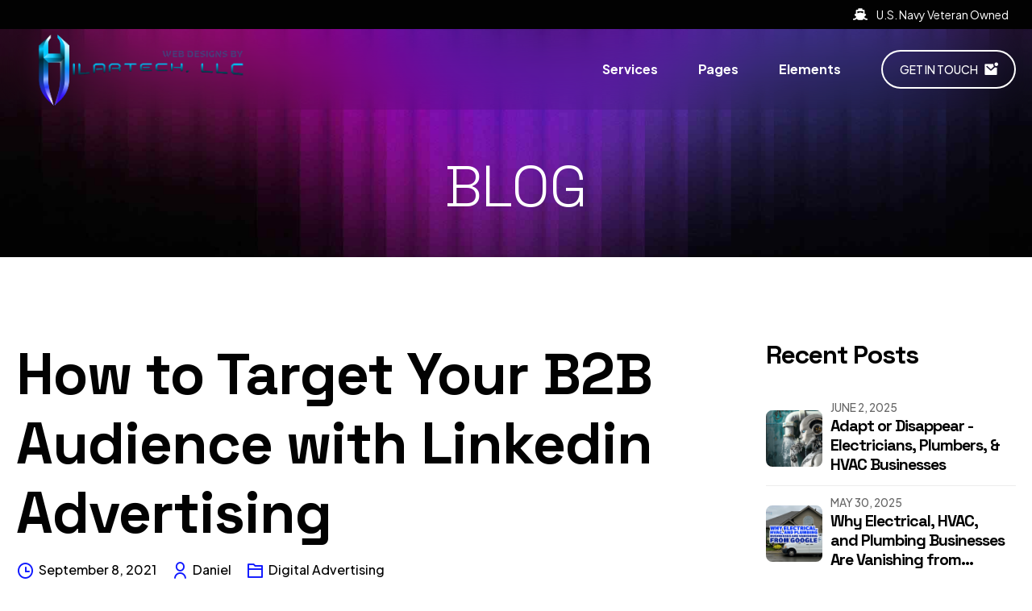

--- FILE ---
content_type: text/html; charset=UTF-8
request_url: https://hilartech.com/tag/retargeting-strategies/
body_size: 157554
content:
<!DOCTYPE html><html lang="en-US" data-bt-theme="Aiko Child 1.0.6.1767796451"><head 5 metasync_optimized><meta property="og:description" content=""><meta name="description" data-otto-pixel="dynamic-seo" content="HILARTECH, LLC: Elevate your plumbing, HVAC, or electrical business with expert digital marketing strategies. Start enhancing your online presence today!"><script type="application/ld+json">[{"@type": "ImageObject", "caption": "Web design and SEO services by HILARTECH, LLC for plumbers, HVAC contractors, and electricians enhancing online visibility.", "license": "https://creativecommons.org/licenses/by-nc/4.0/", "@context": "https://schema.org/", "contentUrl": "https://hilartech.com/wp-content/uploads/2023/12/Quantum-AI-160x160.png"}, {"@type": "ImageObject", "caption": "Logo of HILARTECH, LLC, a veteran-owned digital marketing agency for plumbers, HVAC, and electricians.", "license": "https://creativecommons.org/licenses/by-nc/4.0/", "@context": "https://schema.org/", "contentUrl": "https://hilartech.com/wp-content/uploads/2023/12/Retargeting-Ads-160x160.png"}, {"@type": "ImageObject", "caption": "Digital marketing services overview for plumbers, HVAC, and electricians by HILARTECH, LLC, a veteran-owned company.", "license": "https://creativecommons.org/licenses/by-nc/4.0/", "@context": "https://schema.org/", "contentUrl": "https://hilartech.com/wp-content/uploads/2023/12/Digital-Solutions-160x160.png"}, {"@type": "ImageObject", "caption": "Logo of HILARTECH, LLC showcasing web design and digital marketing services for plumbers, HVAC, and electricians.", "license": "https://creativecommons.org/licenses/by-nc/4.0/", "@context": "https://schema.org/", "contentUrl": "https://hilartech.com/wp-content/uploads/2023/12/SEO-ranking-tools-160x160.png"}, {"@type": "ImageObject", "caption": "Website redesign for Haskell & Dyer highlighting digital marketing success in personal injury and family law.", "license": "https://creativecommons.org/licenses/by-nc/4.0/", "@context": "https://schema.org/", "contentUrl": "https://hilartech.com/wp-content/uploads/2023/12/Web-Designs-by-HILARTECH.png"}]</script><meta charset="UTF-8"><meta name='robots' content='index, follow, max-snippet:-1, max-image-preview:large, max-video-preview:-1'/><link rel="dns-prefetch" href="//sa.searchatlas.com"><link rel="preconnect" href="https://sa.searchatlas.com" crossorigin><meta name="otto" content="uuid=d1a29a18-1c7f-42ac-9419-9208a6608536; type=wordpress; enabled=true; version=2.5.14"><meta name="robots" content="index"/><script>window.__SA_DYO_INITIALIZED__=true;</script><!-- This site is optimized with the Yoast SEO plugin v26.8 - https://yoast.com/product/yoast-seo-wordpress/ --><title>retargeting strategies Archives - Web Designs by HILARTECH LLC</title><link rel="canonical" href="https://hilartech.com/tag/retargeting-strategies/"/><meta property="og:locale" content="en_US"/><meta property="og:type" content="article"/><meta property="og:title" content="Expert Retargeting Strategies for Business Growth"/><meta property="og:url" content="https://hilartech.com/tag/retargeting-strategies/"/><meta property="og:site_name" content="Web Designs by HILARTECH LLC"/><meta property="og:image" content="https://hilartech.com/wp-content/uploads/2024/07/Electrician-and-Plumber-1-1280x720.png"/><meta property="og:image:width" content="1280"/><meta property="og:image:height" content="720"/><meta property="og:image:type" content="image/png"/><meta name="twitter:card" content="summary_large_image"/><script type="application/ld+json" class="yoast-schema-graph">{"@context":"https://schema.org","@graph":[{"@type":"CollectionPage","@id":"https://hilartech.com/tag/retargeting-strategies/","url":"https://hilartech.com/tag/retargeting-strategies/","name":"retargeting strategies Archives - Web Designs by HILARTECH LLC","isPartOf":{"@id":"https://hilartech.com/#website"},"primaryImageOfPage":{"@id":"https://hilartech.com/tag/retargeting-strategies/#primaryimage"},"image":{"@id":"https://hilartech.com/tag/retargeting-strategies/#primaryimage"},"thumbnailUrl":"https://hilartech.com/wp-content/uploads/2021/09/LinkedIn-Ads-1.png","breadcrumb":{"@id":"https://hilartech.com/tag/retargeting-strategies/#breadcrumb"},"inLanguage":"en-US"},{"@type":"ImageObject","inLanguage":"en-US","@id":"https://hilartech.com/tag/retargeting-strategies/#primaryimage","url":"https://hilartech.com/wp-content/uploads/2021/09/LinkedIn-Ads-1.png","contentUrl":"https://hilartech.com/wp-content/uploads/2021/09/LinkedIn-Ads-1.png","width":1920,"height":1080,"caption":"LinkedIn Ads"},{"@type":"BreadcrumbList","@id":"https://hilartech.com/tag/retargeting-strategies/#breadcrumb","itemListElement":[{"@type":"ListItem","position":1,"name":"Home","item":"https://hilartech.com/"},{"@type":"ListItem","position":2,"name":"retargeting strategies"}]},{"@type":"WebSite","@id":"https://hilartech.com/#website","url":"https://hilartech.com/","name":"Web Designs by HILARTECH LLC","description":"GenAI+Human Insight","potentialAction":[{"@type":"SearchAction","target":{"@type":"EntryPoint","urlTemplate":"https://hilartech.com/?s={search_term_string}"},"query-input":{"@type":"PropertyValueSpecification","valueRequired":true,"valueName":"search_term_string"}}],"inLanguage":"en-US"}]}</script><!-- / Yoast SEO plugin. --><link rel='dns-prefetch' href='//fonts.googleapis.com'/><link rel="alternate" type="application/rss+xml" title="Web Designs by HILARTECH LLC &raquo; Feed" href="https://hilartech.com/feed/"/><link rel="alternate" type="application/rss+xml" title="Web Designs by HILARTECH LLC &raquo; Comments Feed" href="https://hilartech.com/comments/feed/"/><link rel="alternate" type="application/rss+xml" title="Web Designs by HILARTECH LLC &raquo; retargeting strategies Tag Feed" href="https://hilartech.com/tag/retargeting-strategies/feed/"/><style id='wp-img-auto-sizes-contain-inline-css'>
img:is([sizes=auto i],[sizes^="auto," i]){contain-intrinsic-size:3000px 1500px}
/*# sourceURL=wp-img-auto-sizes-contain-inline-css */
</style><link rel='stylesheet' id='formidable-css' href='https://hilartech.com/wp-admin/admin-ajax.php?action=frmpro_css&amp;ver=171430' media='all'/><style id='wp-emoji-styles-inline-css'>

	img.wp-smiley, img.emoji {
		display: inline !important;
		border: none !important;
		box-shadow: none !important;
		height: 1em !important;
		width: 1em !important;
		margin: 0 0.07em !important;
		vertical-align: -0.1em !important;
		background: none !important;
		padding: 0 !important;
	}
/*# sourceURL=wp-emoji-styles-inline-css */
</style><style id='wp-block-library-inline-css'>
:root{--wp-block-synced-color:#7a00df;--wp-block-synced-color--rgb:122,0,223;--wp-bound-block-color:var(--wp-block-synced-color);--wp-editor-canvas-background:#ddd;--wp-admin-theme-color:#007cba;--wp-admin-theme-color--rgb:0,124,186;--wp-admin-theme-color-darker-10:#006ba1;--wp-admin-theme-color-darker-10--rgb:0,107,160.5;--wp-admin-theme-color-darker-20:#005a87;--wp-admin-theme-color-darker-20--rgb:0,90,135;--wp-admin-border-width-focus:2px}@media (min-resolution:192dpi){:root{--wp-admin-border-width-focus:1.5px}}.wp-element-button{cursor:pointer}:root .has-very-light-gray-background-color{background-color:#eee}:root .has-very-dark-gray-background-color{background-color:#313131}:root .has-very-light-gray-color{color:#eee}:root .has-very-dark-gray-color{color:#313131}:root .has-vivid-green-cyan-to-vivid-cyan-blue-gradient-background{background:linear-gradient(135deg,#00d084,#0693e3)}:root .has-purple-crush-gradient-background{background:linear-gradient(135deg,#34e2e4,#4721fb 50%,#ab1dfe)}:root .has-hazy-dawn-gradient-background{background:linear-gradient(135deg,#faaca8,#dad0ec)}:root .has-subdued-olive-gradient-background{background:linear-gradient(135deg,#fafae1,#67a671)}:root .has-atomic-cream-gradient-background{background:linear-gradient(135deg,#fdd79a,#004a59)}:root .has-nightshade-gradient-background{background:linear-gradient(135deg,#330968,#31cdcf)}:root .has-midnight-gradient-background{background:linear-gradient(135deg,#020381,#2874fc)}:root{--wp--preset--font-size--normal:16px;--wp--preset--font-size--huge:42px}.has-regular-font-size{font-size:1em}.has-larger-font-size{font-size:2.625em}.has-normal-font-size{font-size:var(--wp--preset--font-size--normal)}.has-huge-font-size{font-size:var(--wp--preset--font-size--huge)}.has-text-align-center{text-align:center}.has-text-align-left{text-align:left}.has-text-align-right{text-align:right}.has-fit-text{white-space:nowrap!important}#end-resizable-editor-section{display:none}.aligncenter{clear:both}.items-justified-left{justify-content:flex-start}.items-justified-center{justify-content:center}.items-justified-right{justify-content:flex-end}.items-justified-space-between{justify-content:space-between}.screen-reader-text{border:0;clip-path:inset(50%);height:1px;margin:-1px;overflow:hidden;padding:0;position:absolute;width:1px;word-wrap:normal!important}.screen-reader-text:focus{background-color:#ddd;clip-path:none;color:#444;display:block;font-size:1em;height:auto;left:5px;line-height:normal;padding:15px 23px 14px;text-decoration:none;top:5px;width:auto;z-index:100000}html :where(.has-border-color){border-style:solid}html :where([style*=border-top-color]){border-top-style:solid}html :where([style*=border-right-color]){border-right-style:solid}html :where([style*=border-bottom-color]){border-bottom-style:solid}html :where([style*=border-left-color]){border-left-style:solid}html :where([style*=border-width]){border-style:solid}html :where([style*=border-top-width]){border-top-style:solid}html :where([style*=border-right-width]){border-right-style:solid}html :where([style*=border-bottom-width]){border-bottom-style:solid}html :where([style*=border-left-width]){border-left-style:solid}html :where(img[class*=wp-image-]){height:auto;max-width:100%}:where(figure){margin:0 0 1em}html :where(.is-position-sticky){--wp-admin--admin-bar--position-offset:var(--wp-admin--admin-bar--height,0px)}@media screen and (max-width:600px){html :where(.is-position-sticky){--wp-admin--admin-bar--position-offset:0px}}

/*# sourceURL=wp-block-library-inline-css */
</style><style id='global-styles-inline-css'>
:root{--wp--preset--aspect-ratio--square: 1;--wp--preset--aspect-ratio--4-3: 4/3;--wp--preset--aspect-ratio--3-4: 3/4;--wp--preset--aspect-ratio--3-2: 3/2;--wp--preset--aspect-ratio--2-3: 2/3;--wp--preset--aspect-ratio--16-9: 16/9;--wp--preset--aspect-ratio--9-16: 9/16;--wp--preset--color--black: #000000;--wp--preset--color--cyan-bluish-gray: #abb8c3;--wp--preset--color--white: #ffffff;--wp--preset--color--pale-pink: #f78da7;--wp--preset--color--vivid-red: #cf2e2e;--wp--preset--color--luminous-vivid-orange: #ff6900;--wp--preset--color--luminous-vivid-amber: #fcb900;--wp--preset--color--light-green-cyan: #7bdcb5;--wp--preset--color--vivid-green-cyan: #00d084;--wp--preset--color--pale-cyan-blue: #8ed1fc;--wp--preset--color--vivid-cyan-blue: #0693e3;--wp--preset--color--vivid-purple: #9b51e0;--wp--preset--gradient--vivid-cyan-blue-to-vivid-purple: linear-gradient(135deg,rgb(6,147,227) 0%,rgb(155,81,224) 100%);--wp--preset--gradient--light-green-cyan-to-vivid-green-cyan: linear-gradient(135deg,rgb(122,220,180) 0%,rgb(0,208,130) 100%);--wp--preset--gradient--luminous-vivid-amber-to-luminous-vivid-orange: linear-gradient(135deg,rgb(252,185,0) 0%,rgb(255,105,0) 100%);--wp--preset--gradient--luminous-vivid-orange-to-vivid-red: linear-gradient(135deg,rgb(255,105,0) 0%,rgb(207,46,46) 100%);--wp--preset--gradient--very-light-gray-to-cyan-bluish-gray: linear-gradient(135deg,rgb(238,238,238) 0%,rgb(169,184,195) 100%);--wp--preset--gradient--cool-to-warm-spectrum: linear-gradient(135deg,rgb(74,234,220) 0%,rgb(151,120,209) 20%,rgb(207,42,186) 40%,rgb(238,44,130) 60%,rgb(251,105,98) 80%,rgb(254,248,76) 100%);--wp--preset--gradient--blush-light-purple: linear-gradient(135deg,rgb(255,206,236) 0%,rgb(152,150,240) 100%);--wp--preset--gradient--blush-bordeaux: linear-gradient(135deg,rgb(254,205,165) 0%,rgb(254,45,45) 50%,rgb(107,0,62) 100%);--wp--preset--gradient--luminous-dusk: linear-gradient(135deg,rgb(255,203,112) 0%,rgb(199,81,192) 50%,rgb(65,88,208) 100%);--wp--preset--gradient--pale-ocean: linear-gradient(135deg,rgb(255,245,203) 0%,rgb(182,227,212) 50%,rgb(51,167,181) 100%);--wp--preset--gradient--electric-grass: linear-gradient(135deg,rgb(202,248,128) 0%,rgb(113,206,126) 100%);--wp--preset--gradient--midnight: linear-gradient(135deg,rgb(2,3,129) 0%,rgb(40,116,252) 100%);--wp--preset--font-size--small: 13px;--wp--preset--font-size--medium: 20px;--wp--preset--font-size--large: 36px;--wp--preset--font-size--x-large: 42px;--wp--preset--spacing--20: 0.44rem;--wp--preset--spacing--30: 0.67rem;--wp--preset--spacing--40: 1rem;--wp--preset--spacing--50: 1.5rem;--wp--preset--spacing--60: 2.25rem;--wp--preset--spacing--70: 3.38rem;--wp--preset--spacing--80: 5.06rem;--wp--preset--shadow--natural: 6px 6px 9px rgba(0, 0, 0, 0.2);--wp--preset--shadow--deep: 12px 12px 50px rgba(0, 0, 0, 0.4);--wp--preset--shadow--sharp: 6px 6px 0px rgba(0, 0, 0, 0.2);--wp--preset--shadow--outlined: 6px 6px 0px -3px rgb(255, 255, 255), 6px 6px rgb(0, 0, 0);--wp--preset--shadow--crisp: 6px 6px 0px rgb(0, 0, 0);}:where(.is-layout-flex){gap: 0.5em;}:where(.is-layout-grid){gap: 0.5em;}body .is-layout-flex{display: flex;}.is-layout-flex{flex-wrap: wrap;align-items: center;}.is-layout-flex > :is(*, div){margin: 0;}body .is-layout-grid{display: grid;}.is-layout-grid > :is(*, div){margin: 0;}:where(.wp-block-columns.is-layout-flex){gap: 2em;}:where(.wp-block-columns.is-layout-grid){gap: 2em;}:where(.wp-block-post-template.is-layout-flex){gap: 1.25em;}:where(.wp-block-post-template.is-layout-grid){gap: 1.25em;}.has-black-color{color: var(--wp--preset--color--black) !important;}.has-cyan-bluish-gray-color{color: var(--wp--preset--color--cyan-bluish-gray) !important;}.has-white-color{color: var(--wp--preset--color--white) !important;}.has-pale-pink-color{color: var(--wp--preset--color--pale-pink) !important;}.has-vivid-red-color{color: var(--wp--preset--color--vivid-red) !important;}.has-luminous-vivid-orange-color{color: var(--wp--preset--color--luminous-vivid-orange) !important;}.has-luminous-vivid-amber-color{color: var(--wp--preset--color--luminous-vivid-amber) !important;}.has-light-green-cyan-color{color: var(--wp--preset--color--light-green-cyan) !important;}.has-vivid-green-cyan-color{color: var(--wp--preset--color--vivid-green-cyan) !important;}.has-pale-cyan-blue-color{color: var(--wp--preset--color--pale-cyan-blue) !important;}.has-vivid-cyan-blue-color{color: var(--wp--preset--color--vivid-cyan-blue) !important;}.has-vivid-purple-color{color: var(--wp--preset--color--vivid-purple) !important;}.has-black-background-color{background-color: var(--wp--preset--color--black) !important;}.has-cyan-bluish-gray-background-color{background-color: var(--wp--preset--color--cyan-bluish-gray) !important;}.has-white-background-color{background-color: var(--wp--preset--color--white) !important;}.has-pale-pink-background-color{background-color: var(--wp--preset--color--pale-pink) !important;}.has-vivid-red-background-color{background-color: var(--wp--preset--color--vivid-red) !important;}.has-luminous-vivid-orange-background-color{background-color: var(--wp--preset--color--luminous-vivid-orange) !important;}.has-luminous-vivid-amber-background-color{background-color: var(--wp--preset--color--luminous-vivid-amber) !important;}.has-light-green-cyan-background-color{background-color: var(--wp--preset--color--light-green-cyan) !important;}.has-vivid-green-cyan-background-color{background-color: var(--wp--preset--color--vivid-green-cyan) !important;}.has-pale-cyan-blue-background-color{background-color: var(--wp--preset--color--pale-cyan-blue) !important;}.has-vivid-cyan-blue-background-color{background-color: var(--wp--preset--color--vivid-cyan-blue) !important;}.has-vivid-purple-background-color{background-color: var(--wp--preset--color--vivid-purple) !important;}.has-black-border-color{border-color: var(--wp--preset--color--black) !important;}.has-cyan-bluish-gray-border-color{border-color: var(--wp--preset--color--cyan-bluish-gray) !important;}.has-white-border-color{border-color: var(--wp--preset--color--white) !important;}.has-pale-pink-border-color{border-color: var(--wp--preset--color--pale-pink) !important;}.has-vivid-red-border-color{border-color: var(--wp--preset--color--vivid-red) !important;}.has-luminous-vivid-orange-border-color{border-color: var(--wp--preset--color--luminous-vivid-orange) !important;}.has-luminous-vivid-amber-border-color{border-color: var(--wp--preset--color--luminous-vivid-amber) !important;}.has-light-green-cyan-border-color{border-color: var(--wp--preset--color--light-green-cyan) !important;}.has-vivid-green-cyan-border-color{border-color: var(--wp--preset--color--vivid-green-cyan) !important;}.has-pale-cyan-blue-border-color{border-color: var(--wp--preset--color--pale-cyan-blue) !important;}.has-vivid-cyan-blue-border-color{border-color: var(--wp--preset--color--vivid-cyan-blue) !important;}.has-vivid-purple-border-color{border-color: var(--wp--preset--color--vivid-purple) !important;}.has-vivid-cyan-blue-to-vivid-purple-gradient-background{background: var(--wp--preset--gradient--vivid-cyan-blue-to-vivid-purple) !important;}.has-light-green-cyan-to-vivid-green-cyan-gradient-background{background: var(--wp--preset--gradient--light-green-cyan-to-vivid-green-cyan) !important;}.has-luminous-vivid-amber-to-luminous-vivid-orange-gradient-background{background: var(--wp--preset--gradient--luminous-vivid-amber-to-luminous-vivid-orange) !important;}.has-luminous-vivid-orange-to-vivid-red-gradient-background{background: var(--wp--preset--gradient--luminous-vivid-orange-to-vivid-red) !important;}.has-very-light-gray-to-cyan-bluish-gray-gradient-background{background: var(--wp--preset--gradient--very-light-gray-to-cyan-bluish-gray) !important;}.has-cool-to-warm-spectrum-gradient-background{background: var(--wp--preset--gradient--cool-to-warm-spectrum) !important;}.has-blush-light-purple-gradient-background{background: var(--wp--preset--gradient--blush-light-purple) !important;}.has-blush-bordeaux-gradient-background{background: var(--wp--preset--gradient--blush-bordeaux) !important;}.has-luminous-dusk-gradient-background{background: var(--wp--preset--gradient--luminous-dusk) !important;}.has-pale-ocean-gradient-background{background: var(--wp--preset--gradient--pale-ocean) !important;}.has-electric-grass-gradient-background{background: var(--wp--preset--gradient--electric-grass) !important;}.has-midnight-gradient-background{background: var(--wp--preset--gradient--midnight) !important;}.has-small-font-size{font-size: var(--wp--preset--font-size--small) !important;}.has-medium-font-size{font-size: var(--wp--preset--font-size--medium) !important;}.has-large-font-size{font-size: var(--wp--preset--font-size--large) !important;}.has-x-large-font-size{font-size: var(--wp--preset--font-size--x-large) !important;}
/*# sourceURL=global-styles-inline-css */
</style><style id='classic-theme-styles-inline-css'>
/*! This file is auto-generated */
.wp-block-button__link{color:#fff;background-color:#32373c;border-radius:9999px;box-shadow:none;text-decoration:none;padding:calc(.667em + 2px) calc(1.333em + 2px);font-size:1.125em}.wp-block-file__button{background:#32373c;color:#fff;text-decoration:none}
/*# sourceURL=/wp-includes/css/classic-themes.min.css */
</style><link rel='stylesheet' id='boldthemes-fonts-css' href='https://fonts.googleapis.com/css2?family=Plus%20Jakarta%20Sans:ital,wght@0,100;0,300;0,400;0,500;0,700;0,900;1,100;1,300;1,400;1,500;1,700;1,900&amp;family=Space%20Grotesk:ital,wght@0,100;0,300;0,400;0,500;0,700;0,900;1,100;1,300;1,400;1,500;1,700;1,900&amp;subset=latin,latin-ext&amp;display=swap' media='all'/><link rel='stylesheet' id='bt_bb_content_elements-css' href='https://hilartech.com/wp-content/plugins/bold-page-builder/css/front_end/content_elements.crush.css?ver=5.6.3' media='all'/><link rel='stylesheet' id='bt_bb_slick-css' href='https://hilartech.com/wp-content/plugins/bold-page-builder/slick/slick.css?ver=5.6.3' media='all'/><link rel='stylesheet' id='bt_cc_style-css' href='https://hilartech.com/wp-content/plugins/bt_cost_calculator/style.min.css?ver=0e9f228730ba82a01f9857268a5df4c6' media='all'/><link rel='stylesheet' id='style-css' href='https://hilartech.com/wp-content/plugins/hero-posts-lite//style.css?ver=0e9f228730ba82a01f9857268a5df4c6' media='all'/><link rel='stylesheet' id='wpa-css-css' href='https://hilartech.com/wp-content/plugins/honeypot/includes/css/wpa.css?ver=2.3.04' media='all'/><link rel='stylesheet' id='h5ap-public-css' href='https://hilartech.com/wp-content/plugins/html5-audio-player/assets/css/style.css?ver=2.5.3' media='all'/><link rel='stylesheet' id='chld_thm_cfg_parent-css' href='https://hilartech.com/wp-content/themes/aiko/style.css?ver=0e9f228730ba82a01f9857268a5df4c6' media='all'/><link rel='stylesheet' id='aiko-style-css' href='https://hilartech.com/wp-content/themes/aiko-child/style.css?ver=1.0.6.1767796451' media='all'/><style id='aiko-style-inline-css'>
@font-face{ font-family:"Essential";src:url("https://hilartech.com/wp-content/themes/aiko/framework/assets/icon-sets/Essential/Essential.woff")format("woff"),url("https://hilartech.com/wp-content/themes/aiko/framework/assets/icon-sets/Essential/Essential.ttf")format("truetype"); } *[data-ico-essential]:before{ font-family:Essential;content:attr(data-ico-essential); } @font-face{ font-family:"FontAwesome5Brands";src:url("https://hilartech.com/wp-content/themes/aiko/framework/assets/icon-sets/FontAwesome5Brands/FontAwesome5Brands.woff")format("woff"); } *[data-ico-fontawesome5brands]:before{ font-family:FontAwesome5Brands;content:attr(data-ico-fontawesome5brands); } @font-face{ font-family:"FontAwesome5Regular";src:url("https://hilartech.com/wp-content/themes/aiko/framework/assets/icon-sets/FontAwesome5Regular/FontAwesome5Regular.woff")format("woff"); } *[data-ico-fontawesome5regular]:before{ font-family:FontAwesome5Regular;content:attr(data-ico-fontawesome5regular); } @font-face{ font-family:"FontAwesome5Solid";src:url("https://hilartech.com/wp-content/themes/aiko/framework/assets/icon-sets/FontAwesome5Solid/FontAwesome5Solid.woff")format("woff"); } *[data-ico-fontawesome5solid]:before{ font-family:FontAwesome5Solid;content:attr(data-ico-fontawesome5solid); } @font-face{ font-family:"FontAwesome6Brands";src:url("https://hilartech.com/wp-content/themes/aiko/framework/assets/icon-sets/FontAwesome6Brands/FontAwesome6Brands.woff2")format("woff2"),url("https://hilartech.com/wp-content/themes/aiko/framework/assets/icon-sets/FontAwesome6Brands/FontAwesome6Brands.ttf")format("truetype"); } *[data-ico-fontawesome6brands]:before{ font-family:FontAwesome6Brands;content:attr(data-ico-fontawesome6brands); } @font-face{ font-family:"FontAwesome6Regular";src:url("https://hilartech.com/wp-content/themes/aiko/framework/assets/icon-sets/FontAwesome6Regular/FontAwesome6Regular.woff2")format("woff2"),url("https://hilartech.com/wp-content/themes/aiko/framework/assets/icon-sets/FontAwesome6Regular/FontAwesome6Regular.ttf")format("truetype"); } *[data-ico-fontawesome6regular]:before{ font-family:FontAwesome6Regular;content:attr(data-ico-fontawesome6regular); } @font-face{ font-family:"FontAwesome6Solid";src:url("https://hilartech.com/wp-content/themes/aiko/framework/assets/icon-sets/FontAwesome6Solid/FontAwesome6Solid.woff2")format("woff2"),url("https://hilartech.com/wp-content/themes/aiko/framework/assets/icon-sets/FontAwesome6Solid/FontAwesome6Solid.ttf")format("truetype"); } *[data-ico-fontawesome6solid]:before{ font-family:FontAwesome6Solid;content:attr(data-ico-fontawesome6solid); } @font-face{ font-family:"Icon7Stroke";src:url("https://hilartech.com/wp-content/themes/aiko/framework/assets/icon-sets/Icon7Stroke/Icon7Stroke.woff")format("woff"),url("https://hilartech.com/wp-content/themes/aiko/framework/assets/icon-sets/Icon7Stroke/Icon7Stroke.ttf")format("truetype"); } *[data-ico-icon7stroke]:before{ font-family:Icon7Stroke;content:attr(data-ico-icon7stroke); } @font-face{ font-family:"AI";src:url("https://hilartech.com/wp-content/themes/aiko/assets/icon-sets/AI/AI.woff")format("woff"),url("https://hilartech.com/wp-content/themes/aiko/assets/icon-sets/AI/AI.ttf")format("truetype"); } *[data-ico-ai]:before{ font-family:AI;content:attr(data-ico-ai); } @font-face{ font-family:"Artificial";src:url("https://hilartech.com/wp-content/themes/aiko/assets/icon-sets/Artificial/Artificial.woff")format("woff"),url("https://hilartech.com/wp-content/themes/aiko/assets/icon-sets/Artificial/Artificial.ttf")format("truetype"); } *[data-ico-artificial]:before{ font-family:Artificial;content:attr(data-ico-artificial); } @font-face{ font-family:"Chatbot";src:url("https://hilartech.com/wp-content/themes/aiko/assets/icon-sets/Chatbot/Chatbot.woff")format("woff"),url("https://hilartech.com/wp-content/themes/aiko/assets/icon-sets/Chatbot/Chatbot.ttf")format("truetype"); } *[data-ico-chatbot]:before{ font-family:Chatbot;content:attr(data-ico-chatbot); } @font-face{ font-family:"DeliveryBot";src:url("https://hilartech.com/wp-content/themes/aiko/assets/icon-sets/DeliveryBot/DeliveryBot.woff")format("woff"),url("https://hilartech.com/wp-content/themes/aiko/assets/icon-sets/DeliveryBot/DeliveryBot.ttf")format("truetype"); } *[data-ico-deliverybot]:before{ font-family:DeliveryBot;content:attr(data-ico-deliverybot); } @font-face{ font-family:"IoniconsFilled";src:url("https://hilartech.com/wp-content/themes/aiko/assets/icon-sets/IoniconsFilled/IoniconsFilled.woff")format("woff"),url("https://hilartech.com/wp-content/themes/aiko/assets/icon-sets/IoniconsFilled/IoniconsFilled.ttf")format("truetype"); } *[data-ico-ioniconsfilled]:before{ font-family:IoniconsFilled;content:attr(data-ico-ioniconsfilled); } @font-face{ font-family:"IoniconsLogos";src:url("https://hilartech.com/wp-content/themes/aiko/assets/icon-sets/IoniconsLogos/IoniconsLogos.woff")format("woff"),url("https://hilartech.com/wp-content/themes/aiko/assets/icon-sets/IoniconsLogos/IoniconsLogos.ttf")format("truetype"); } *[data-ico-ioniconslogos]:before{ font-family:IoniconsLogos;content:attr(data-ico-ioniconslogos); } @font-face{ font-family:"IoniconsOutline";src:url("https://hilartech.com/wp-content/themes/aiko/assets/icon-sets/IoniconsOutline/IoniconsOutline.woff")format("woff"),url("https://hilartech.com/wp-content/themes/aiko/assets/icon-sets/IoniconsOutline/IoniconsOutline.ttf")format("truetype"); } *[data-ico-ioniconsoutline]:before{ font-family:IoniconsOutline;content:attr(data-ico-ioniconsoutline); } @font-face{ font-family:"IoniconsSharp";src:url("https://hilartech.com/wp-content/themes/aiko/assets/icon-sets/IoniconsSharp/IoniconsSharp.woff")format("woff"),url("https://hilartech.com/wp-content/themes/aiko/assets/icon-sets/IoniconsSharp/IoniconsSharp.ttf")format("truetype"); } *[data-ico-ioniconssharp]:before{ font-family:IoniconsSharp;content:attr(data-ico-ioniconssharp); } @font-face{ font-family:"MachineLearning";src:url("https://hilartech.com/wp-content/themes/aiko/assets/icon-sets/MachineLearning/MachineLearning.woff")format("woff"),url("https://hilartech.com/wp-content/themes/aiko/assets/icon-sets/MachineLearning/MachineLearning.ttf")format("truetype"); } *[data-ico-machinelearning]:before{ font-family:MachineLearning;content:attr(data-ico-machinelearning); } @font-face{ font-family:"RemixIconsBuildings";src:url("https://hilartech.com/wp-content/themes/aiko/assets/icon-sets/RemixIconsBuildings/RemixIconsBuildings.woff")format("woff"),url("https://hilartech.com/wp-content/themes/aiko/assets/icon-sets/RemixIconsBuildings/RemixIconsBuildings.ttf")format("truetype"); } *[data-ico-remixiconsbuildings]:before{ font-family:RemixIconsBuildings;content:attr(data-ico-remixiconsbuildings); } @font-face{ font-family:"RemixIconsBusiness";src:url("https://hilartech.com/wp-content/themes/aiko/assets/icon-sets/RemixIconsBusiness/RemixIconsBusiness.woff")format("woff"),url("https://hilartech.com/wp-content/themes/aiko/assets/icon-sets/RemixIconsBusiness/RemixIconsBusiness.ttf")format("truetype"); } *[data-ico-remixiconsbusiness]:before{ font-family:RemixIconsBusiness;content:attr(data-ico-remixiconsbusiness); } @font-face{ font-family:"RemixIconsCommunication";src:url("https://hilartech.com/wp-content/themes/aiko/assets/icon-sets/RemixIconsCommunication/RemixIconsCommunication.woff")format("woff"),url("https://hilartech.com/wp-content/themes/aiko/assets/icon-sets/RemixIconsCommunication/RemixIconsCommunication.ttf")format("truetype"); } *[data-ico-remixiconscommunication]:before{ font-family:RemixIconsCommunication;content:attr(data-ico-remixiconscommunication); } @font-face{ font-family:"RemixIconsDesign";src:url("https://hilartech.com/wp-content/themes/aiko/assets/icon-sets/RemixIconsDesign/RemixIconsDesign.woff")format("woff"),url("https://hilartech.com/wp-content/themes/aiko/assets/icon-sets/RemixIconsDesign/RemixIconsDesign.ttf")format("truetype"); } *[data-ico-remixiconsdesign]:before{ font-family:RemixIconsDesign;content:attr(data-ico-remixiconsdesign); } @font-face{ font-family:"RemixIconsDevelopment";src:url("https://hilartech.com/wp-content/themes/aiko/assets/icon-sets/RemixIconsDevelopment/RemixIconsDevelopment.woff")format("woff"),url("https://hilartech.com/wp-content/themes/aiko/assets/icon-sets/RemixIconsDevelopment/RemixIconsDevelopment.ttf")format("truetype"); } *[data-ico-remixiconsdevelopment]:before{ font-family:RemixIconsDevelopment;content:attr(data-ico-remixiconsdevelopment); } @font-face{ font-family:"RemixIconsDevice";src:url("https://hilartech.com/wp-content/themes/aiko/assets/icon-sets/RemixIconsDevice/RemixIconsDevice.woff")format("woff"),url("https://hilartech.com/wp-content/themes/aiko/assets/icon-sets/RemixIconsDevice/RemixIconsDevice.ttf")format("truetype"); } *[data-ico-remixiconsdevice]:before{ font-family:RemixIconsDevice;content:attr(data-ico-remixiconsdevice); } @font-face{ font-family:"RemixIconsDocument";src:url("https://hilartech.com/wp-content/themes/aiko/assets/icon-sets/RemixIconsDocument/RemixIconsDocument.woff")format("woff"),url("https://hilartech.com/wp-content/themes/aiko/assets/icon-sets/RemixIconsDocument/RemixIconsDocument.ttf")format("truetype"); } *[data-ico-remixiconsdocument]:before{ font-family:RemixIconsDocument;content:attr(data-ico-remixiconsdocument); } @font-face{ font-family:"RemixIconsEditor";src:url("https://hilartech.com/wp-content/themes/aiko/assets/icon-sets/RemixIconsEditor/RemixIconsEditor.woff")format("woff"),url("https://hilartech.com/wp-content/themes/aiko/assets/icon-sets/RemixIconsEditor/RemixIconsEditor.ttf")format("truetype"); } *[data-ico-remixiconseditor]:before{ font-family:RemixIconsEditor;content:attr(data-ico-remixiconseditor); } @font-face{ font-family:"RemixIconsFinance";src:url("https://hilartech.com/wp-content/themes/aiko/assets/icon-sets/RemixIconsFinance/RemixIconsFinance.woff")format("woff"),url("https://hilartech.com/wp-content/themes/aiko/assets/icon-sets/RemixIconsFinance/RemixIconsFinance.ttf")format("truetype"); } *[data-ico-remixiconsfinance]:before{ font-family:RemixIconsFinance;content:attr(data-ico-remixiconsfinance); } @font-face{ font-family:"RemixIconsHealth";src:url("https://hilartech.com/wp-content/themes/aiko/assets/icon-sets/RemixIconsHealth/RemixIconsHealth.woff")format("woff"),url("https://hilartech.com/wp-content/themes/aiko/assets/icon-sets/RemixIconsHealth/RemixIconsHealth.ttf")format("truetype"); } *[data-ico-remixiconshealth]:before{ font-family:RemixIconsHealth;content:attr(data-ico-remixiconshealth); } @font-face{ font-family:"RemixIconsLogos";src:url("https://hilartech.com/wp-content/themes/aiko/assets/icon-sets/RemixIconsLogos/RemixIconsLogos.woff")format("woff"),url("https://hilartech.com/wp-content/themes/aiko/assets/icon-sets/RemixIconsLogos/RemixIconsLogos.ttf")format("truetype"); } *[data-ico-remixiconslogos]:before{ font-family:RemixIconsLogos;content:attr(data-ico-remixiconslogos); } @font-face{ font-family:"RemixIconsMap";src:url("https://hilartech.com/wp-content/themes/aiko/assets/icon-sets/RemixIconsMap/RemixIconsMap.woff")format("woff"),url("https://hilartech.com/wp-content/themes/aiko/assets/icon-sets/RemixIconsMap/RemixIconsMap.ttf")format("truetype"); } *[data-ico-remixiconsmap]:before{ font-family:RemixIconsMap;content:attr(data-ico-remixiconsmap); } @font-face{ font-family:"RemixIconsMedia";src:url("https://hilartech.com/wp-content/themes/aiko/assets/icon-sets/RemixIconsMedia/RemixIconsMedia.woff")format("woff"),url("https://hilartech.com/wp-content/themes/aiko/assets/icon-sets/RemixIconsMedia/RemixIconsMedia.ttf")format("truetype"); } *[data-ico-remixiconsmedia]:before{ font-family:RemixIconsMedia;content:attr(data-ico-remixiconsmedia); } @font-face{ font-family:"RemixIconsOthers";src:url("https://hilartech.com/wp-content/themes/aiko/assets/icon-sets/RemixIconsOthers/RemixIconsOthers.woff")format("woff"),url("https://hilartech.com/wp-content/themes/aiko/assets/icon-sets/RemixIconsOthers/RemixIconsOthers.ttf")format("truetype"); } *[data-ico-remixiconsothers]:before{ font-family:RemixIconsOthers;content:attr(data-ico-remixiconsothers); } @font-face{ font-family:"RemixIconsSystem";src:url("https://hilartech.com/wp-content/themes/aiko/assets/icon-sets/RemixIconsSystem/RemixIconsSystem.woff")format("woff"),url("https://hilartech.com/wp-content/themes/aiko/assets/icon-sets/RemixIconsSystem/RemixIconsSystem.ttf")format("truetype"); } *[data-ico-remixiconssystem]:before{ font-family:RemixIconsSystem;content:attr(data-ico-remixiconssystem); } @font-face{ font-family:"RemixIconsUser";src:url("https://hilartech.com/wp-content/themes/aiko/assets/icon-sets/RemixIconsUser/RemixIconsUser.woff")format("woff"),url("https://hilartech.com/wp-content/themes/aiko/assets/icon-sets/RemixIconsUser/RemixIconsUser.ttf")format("truetype"); } *[data-ico-remixiconsuser]:before{ font-family:RemixIconsUser;content:attr(data-ico-remixiconsuser); } @font-face{ font-family:"RemixIconsWeather";src:url("https://hilartech.com/wp-content/themes/aiko/assets/icon-sets/RemixIconsWeather/RemixIconsWeather.woff")format("woff"),url("https://hilartech.com/wp-content/themes/aiko/assets/icon-sets/RemixIconsWeather/RemixIconsWeather.ttf")format("truetype"); } *[data-ico-remixiconsweather]:before{ font-family:RemixIconsWeather;content:attr(data-ico-remixiconsweather); } @font-face{ font-family:"Services";src:url("https://hilartech.com/wp-content/themes/aiko/assets/icon-sets/Services/Services.woff")format("woff"),url("https://hilartech.com/wp-content/themes/aiko/assets/icon-sets/Services/Services.ttf")format("truetype"); } *[data-ico-services]:before{ font-family:Services;content:attr(data-ico-services); }
/*# sourceURL=aiko-style-inline-css */
</style><script src="https://hilartech.com/wp-includes/js/jquery/jquery.min.js?ver=3.7.1" id="jquery-core-js"></script><script src="https://hilartech.com/wp-includes/js/jquery/jquery-migrate.min.js?ver=3.4.1" id="jquery-migrate-js"></script><script src="https://hilartech.com/wp-content/plugins/bold-page-builder/slick/slick.min.js?ver=5.6.3" id="bt_bb_slick-js"></script><script src="https://hilartech.com/wp-content/plugins/bold-page-builder/content_elements_misc/js/jquery.magnific-popup.min.js?ver=5.6.3" id="bt_bb_magnific-js"></script><script src="https://hilartech.com/wp-content/plugins/bold-page-builder/content_elements_misc/js/content_elements.js?ver=5.6.3" id="bt_bb-js"></script><script src="https://hilartech.com/wp-content/plugins/bt_cost_calculator/bold-builder-light/bt-bb-light.js?ver=0e9f228730ba82a01f9857268a5df4c6" id="bt-bb-light-js"></script><script src="https://hilartech.com/wp-content/plugins/bt_cost_calculator/jquery.dd.js?ver=0e9f228730ba82a01f9857268a5df4c6" id="btcc_dd-js"></script><script src="https://hilartech.com/wp-content/plugins/bt_cost_calculator/cc.main.js?ver=0e9f228730ba82a01f9857268a5df4c6" id="btcc_main-js"></script><script id="btcc_main-js-after">
window.bt_cc_translate = [];window.bt_cc_translate['prev'] = 'Prev';window.bt_cc_translate['next'] = 'Next';window.bt_cc_translate['su'] = 'Su';window.bt_cc_translate['mo'] = 'Mo';window.bt_cc_translate['tu'] = 'Tu';window.bt_cc_translate['we'] = 'We';window.bt_cc_translate['th'] = 'Th';window.bt_cc_translate['fr'] = 'Fr';window.bt_cc_translate['sa'] = 'Sa';window.bt_cc_translate['january'] = 'January';window.bt_cc_translate['february'] = 'February';window.bt_cc_translate['march'] = 'March';window.bt_cc_translate['april'] = 'April';window.bt_cc_translate['may'] = 'May';window.bt_cc_translate['june'] = 'June';window.bt_cc_translate['july'] = 'July';window.bt_cc_translate['august'] = 'August';window.bt_cc_translate['september'] = 'September';window.bt_cc_translate['october'] = 'October';window.bt_cc_translate['november'] = 'November';window.bt_cc_translate['december'] = 'December';
//# sourceURL=btcc_main-js-after
</script><script id="boldthemes-text-strings-js-extra">
var boldthemes_text_strings = {"override_alert":"This page/post is using Override Global Settings. Some options might not work as expected."};
//# sourceURL=boldthemes-text-strings-js-extra
</script><link rel="https://api.w.org/" href="https://hilartech.com/wp-json/"/><link rel="alternate" title="JSON" type="application/json" href="https://hilartech.com/wp-json/wp/v2/tags/105"/><!-- HFCM by 99 Robots - Snippet # 3: Pixel &amp; Analytics --><!-- /end HFCM by 99 Robots --><style>
            .mejs-container:has(.plyr) {
                height: auto;
                background: transparent
            }

            .mejs-container:has(.plyr) .mejs-controls {
                display: none
            }

            .h5ap_all {
                --shadow-color: 197deg 32% 65%;
                border-radius: 6px;
                box-shadow: 0px 0px 9.6px hsl(var(--shadow-color)/.36), 0 1.7px 1.9px 0px hsl(var(--shadow-color)/.36), 0 4.3px 1.8px -1.7px hsl(var(--shadow-color)/.36), -0.1px 10.6px 11.9px -2.5px hsl(var(--shadow-color)/.36);
                margin: 16px auto;
            }

            .h5ap_single_button {
                height: 50px;
            }
        </style><style>
			span.h5ap_single_button {
				display: inline-flex;
				justify-content: center;
				align-items: center;
			}

			.h5ap_single_button span {
				line-height: 0;
			}

			span#h5ap_single_button span svg {
				cursor: pointer;
			}

			#skin_default .plyr__control,
			#skin_default .plyr__time {
				color: #4f5b5f			}

			#skin_default .plyr__control:hover {
				background: #1aafff;
				color: #f5f5f5			}

			#skin_default .plyr__controls {
				background: #f5f5f5			}

			#skin_default .plyr__controls__item input {
				color: #1aafff			}

			.plyr {
				--plyr-color-main: #4f5b5f			}

			/* Custom Css */
					</style><script type="application/ld+json">
{
  "@context": "https://schema.org",
  "@type": "LocalBusiness",
  "name": "HILARTECH, LLC",
  "image": "https://hilartech.com/wp-content/uploads/2023/12/Web-Designs-by-HILARTECH.png",
  "@id": "https://hilartech/",
  "url": "https://hilartech.com/",
  "telephone": "+18133733817",
  "address": {
    "@type": "PostalAddress",
    "streetAddress": "5005 W. Laurel St. Suite 100 #2076",
    "addressLocality": "Tampa",
    "addressRegion": "FL",
    "postalCode": "33607",
    "addressCountry": "US",
    "areaServed": [
    "Albany County",
    "Allegany County",
    "Bronx County",
    "Broome County",
    "Cattaraugus County",
    "Cayuga County",
    "Chautauqua County",
    "Chemung County",
    "Chenango County",
    "Clinton County",
    "Columbia County",
    "Cortland County",
    "Delaware County",
    "Dutchess County",
    "Erie County",
    "Essex County",
    "Franklin County",
    "Fulton County",
    "Genesee County",
    "Greene County",
    "Hamilton County",
    "Herkimer County",
    "Jefferson County",
    "Kings County",
    "Lewis County",
    "Livingston County",
    "Madison County",
    "Monroe County",
    "Montgomery County",
    "Nassau County",
    "New York County",
    "Niagara County",
    "Oneida County",
    "Onondaga County",
    "Ontario County",
    "Orange County",
    "Orleans County",
    "Oswego County",
    "Otsego County",
    "Putnam County",
    "Queens County",
    "Rensselaer County",
    "Richmond County",
    "Rockland County",
    "St. Lawrence County",
    "Saratoga County",
    "Schenectady County",
    "Schoharie County",
    "Schuyler County",
    "Seneca County",
    "Steuben County",
    "Suffolk County",
    "Sullivan County",
    "Tioga County",
    "Tompkins County",
    "Ulster County",
    "Warren County",
    "Washington County",
    "Wayne County",
    "Westchester County",
    "Wyoming County",
    "Yates County",
    "Countryside",
    "Williamsburg",
    "Vienna",
    "Reston",
    "Falls Church",
    "McLean",
    "Clifton",
    "Great Falls",
    "Oakton",
    "Chantilly",
    "Centreville",
    "Annandale",
    "Fairfax Station",
    "Lorton",
    "Dunn Loring",
    "Merrifield",
    "Tysons",
    "West Springfield",
    "Manassas",
    "Manassas Park",
    "Dale City",
    "Woodbridge",
    "Lake Ridge",
    "Montclair",
    "Dumfries",
    "Triangle",
    "Haymarket",
    "Gainesville",
    "Bristow",
    "Nokesville",
    "Quantico",
    "Occoquan",
    "Catharpin",
    "Independent Hill",
    "Brentsville",
    "Buckhall",
    "Aden",
    "Yorkshire",
    "Featherstone",
    "Cherry Hill",
    "Sudley",
    "Bull Run",
    "Canova",
    "Neabsco",
    "Greenwich",
    "Thoroughfare",
    "Dumfries Triangle Garrisonville (DTG)",
    "Woodbridge VA",
    "Leesburg",
    "Ashburn",
    "Sterling",
    "Purcellville",
    "Round Hill",
    "Lovettsville",
    "Middleburg",
    "Hamilton",
    "Hillsboro",
    "Bluemont",
    "Aldie",
    "Waterford",
    "Paeonian Springs",
    "Dulles",
    "Lansdowne",
    "South Riding",
    "Brambleton",
    "Unison",
    "Philomont",
    "Taylorstown",
    "Arcola",
    "Lincoln",
    "Dickerson",
    "Potomac Falls",
    "Countryside",
    "Stone Ridge",
    "Belmont",
    "Broadlands",
    "Lansdowne on the Potomac",
    "Ballston",
    "Clarendon",
    "Crystal City",
    "Rosslyn",
    "Brandon Village",
    "Overlee Knolls",
    "Crescent Hills",
    "Lee Heights",
    "Aurora Hills",
    "Pentagon City",
    "Shirlington",
    "Dominion Heights",
    "Country Club Manor",
    "Arlingwood",
    "Radnor Heights",
    "Parkglen",
     "South Arlington",
    "Arlington",
    "Virginia Square",
    "Westover",
    "Aurora Highlands",
    "Cherrydale",
    "Columbia Heights",
    "Dominion Hills",
    "Fairlington",
    "Lyon Park",
    "Penrose",
    "Waverly Hills",
    "Williamsburg",
    "Yorktown",
    "Alachua County",
    "Baker County",
    "Bay County",
    "Bradford County",
    "Brevard County",
    "Broward County",
    "Calhoun County",
    "Charlotte County",
    "Citrus County",
    "Clay County",
    "Collier County",
    "Columbia County",
    "DeSoto County",
    "Dixie County",
    "Duval County",
    "Escambia County",
    "Flagler County",
    "Franklin County",
    "Gadsden County",
    "Gilchrist County",
    "Glades County",
    "Gulf County",
    "Hamilton County",
    "Hardee County",
    "Hendry County",
    "Hernando County",
    "Highlands County",
    "Hillsborough County",
    "Holmes County",
    "Indian River County",
    "Jackson County",
    "Jefferson County",
    "Lafayette County",
    "Lake County",
    "Lee County",
    "Leon County",
    "Levy County",
    "Liberty County",
    "Madison County",
    "Manatee County",
    "Marion County",
    "Martin County",
    "Miami-Dade County",
    "Monroe County",
    "Nassau County",
    "Okaloosa County",
    "Okeechobee County",
    "Orange County",
    "Osceola County",
    "Palm Beach County",
    "Pasco County",
    "Pinellas County",
    "Polk County",
    "Putnam County",
    "St. Johns County",
    "St. Lucie County",
    "Santa Rosa County",
    "Sarasota County",
    "Seminole County",
    "Sumter County",
    "Suwannee County",
    "Taylor County",
    "Union County",
    "Volusia County",
    "Wakulla County",
    "Walton County",
    "Washington County",
    "Fauquier County",
    "Culpeper County",
    "Stafford County",
    "Adams County",
    "Allen County",
    "Ashland County",
    "Ashtabula County",
    "Athens County",
    "Auglaize County",
    "Belmont County",
    "Brown County",
    "Butler County",
    "Carroll County",
    "Champaign County",
    "Clark County",
    "Clermont County",
    "Clinton County",
    "Columbiana County",
    "Coshocton County",
    "Crawford County",
    "Cuyahoga County",
    "Darke County",
    "Defiance County",
    "Delaware County",
    "Erie County",
    "Fairfield County",
    "Fayette County",
    "Franklin County",
    "Fulton County",
    "Gallia County",
    "Geauga County",
    "Greene County",
    "Guernsey County",
    "Hamilton County",
    "Hancock County",
    "Hardin County",
    "Harrison County",
    "Henry County",
    "Highland County",
    "Hocking County",
    "Holmes County",
    "Huron County",
    "Jackson County",
    "Jefferson County",
    "Knox County",
    "Lake County",
    "Lawrence County",
    "Licking County",
    "Logan County",
    "Lorain County",
    "Lucas County",
    "Madison County",
    "Mahoning County",
    "Marion County",
    "Medina County",
    "Meigs County",
    "Mercer County",
    "Miami County",
    "Monroe County",
    "Montgomery County",
    "Morgan County",
    "Morrow County",
    "Muskingum County",
    "Noble County",
    "Ottawa County",
    "Paulding County",
    "Perry County",
    "Pickaway County",
    "Pike County",
    "Portage County",
    "Preble County",
    "Putnam County",
    "Richland County",
    "Ross County",
    "Sandusky County",
    "Scioto County",
    "Seneca County",
    "Shelby County",
    "Stark County",
    "Summit County",
    "Trumbull County",
    "Tuscarawas County",
    "Union County",
    "Van Wert County",
    "Vinton County",
    "Warren County",
    "Washington County",
    "Wayne County",
    "Williams County",
    "Wood County",
    "Wyandot County"
    ]
  },
  "geo": {
    "@type": "GeoCoordinates",
    "latitude": "43.2141861",
    "longitude": "-77.4371188"
  },
  "openingHoursSpecification": [
    {
      "@type": "OpeningHoursSpecification",
      "dayOfWeek": [
        "Monday",
        "Tuesday",
        "Wednesday",
        "Thursday",
        "Friday"
      ],
      "opens": "09:00",
      "closes": "16:00"
    },
    {
      "@type": "OpeningHoursSpecification",
      "dayOfWeek": "Saturday",
      "opens": "09:00",
      "closes": "16:00"
    },
    {
      "@type": "OpeningHoursSpecification",
      "dayOfWeek": "Sunday",
      "opens": "14:00",
      "closes": "17:00"
    }
  ],
    "sameAs": [
      "https://www.facebook.com/HILARTECH",
      "https://www.google.com/maps/place/Web+Designs+by+HILARTECH,+LLC/@43.2141861,-77.4371188,15z/data=!4m2!3m1!1s0x0:0xc97216aa725b24b6?sa=X&ved=1t:2428&ictx=1"
      ],
  "hasOfferCatalog": {
    "@type": "OfferCatalog",
    "name": "Services Offered",
    "itemListElement": [
      {
        "@type": "Offer",
        "itemOffered": {
          "@type": "Service",
          "name": "Plumbing & Electrical SEO Powered by AI",
          "description": "This is a special kind of help we offer to plumbers and electricians who want to be noticed more online. We use AI to improve your SEO, making sure your business pops up when people search for services you offer."
        },
        "price": "$$"
      },
      {
        "@type": "Offer",
        "itemOffered": {
          "@type": "Service",
          "name": "Plumbing & Electrical Digital Marketing Powered by AI",
          "description": "We use AI to boost your online marketing, Google Advertising, and Facebook Advertising, helping your plumbing or electrical business reach more people and attract more customers."
        },
        "price": "$$"
      },
      {
        "@type": "Offer",
        "itemOffered": {
          "@type": "Service",
          "name": "Plumbing & Electrical Web Design Powered by AI",
          "description": "We create amazing websites for plumbers and electricians, using AI to ensure your site is user-friendly, modern, and effective at attracting new customers."
        },
        "price": "$$"
      },
      {
        "@type": "Offer",
        "itemOffered": {
          "@type": "Service",
          "name": "Free Local SEO Report for Plumbing and Electrical Businesses",
          "description": "We offer a free report to help plumbers and electricians understand their local SEO performance by auditing and creating NAP citations and how they can improve to attract more local customers."
        },
        "price": "Free"
      }
    ]
  }
}
</script><!-- Google tag (gtag.js) --><script async src="https://www.googletagmanager.com/gtag/js?id=G-KMGCR8V8XK"></script><script>
  window.dataLayer = window.dataLayer || [];
  function gtag(){dataLayer.push(arguments);}
  gtag('js', new Date());

  gtag('config', 'G-KMGCR8V8XK');
</script><script nowprocket nitro-exclude type="text/javascript" id="sa-dynamic-optimization" data-uuid="d1a29a18-1c7f-42ac-9419-9208a6608536" src="[data-uri]"></script><style type="text/css">.pp-podcast {opacity: 0;}</style><link rel="icon" href="https://hilartech.com/wp-content/uploads/2023/12/cropped-cropped-HILARTECH-logo-32x32.png" sizes="32x32"/><link rel="icon" href="https://hilartech.com/wp-content/uploads/2023/12/cropped-cropped-HILARTECH-logo-192x192.png" sizes="192x192"/><link rel="apple-touch-icon" href="https://hilartech.com/wp-content/uploads/2023/12/cropped-cropped-HILARTECH-logo-180x180.png"/><meta name="msapplication-TileImage" content="https://hilartech.com/wp-content/uploads/2023/12/cropped-cropped-HILARTECH-logo-270x270.png"/><script>
		var bt_bb_update_res = function() {
			var width = Math.max( document.documentElement.clientWidth, window.innerWidth || 0 );
			window.bt_bb_res = 'xxl';
			if ( width <= 1400 ) window.bt_bb_res = 'xl';
			if ( width <= 1200 ) window.bt_bb_res = 'lg';
			if ( width <= 992) window.bt_bb_res = 'md';
			if ( width <= 768 ) window.bt_bb_res = 'sm';
			if ( width <= 480 ) window.bt_bb_res = 'xs';
			document.documentElement.setAttribute( 'data-bt_bb_screen_resolution', window.bt_bb_res ); // used in CSS
		}
		bt_bb_update_res();
		var bt_bb_observer = new MutationObserver(function( mutations ) {
			for ( var i = 0; i < mutations.length; i++ ) {
				var nodes = mutations[ i ].addedNodes;
				for ( var j = 0; j < nodes.length; j++ ) {
					var node = nodes[ j ];
					// Only process element nodes
					if ( 1 === node.nodeType ) {
						// Check if element or its children have override classes
						if ( ( node.hasAttribute && node.hasAttribute( 'data-bt-override-class' ) ) || ( node.querySelector && node.querySelector( '[data-bt-override-class]' ) ) ) {
							
							[ ...node.querySelectorAll( '[data-bt-override-class]' ),
							...( node.matches( '[data-bt-override-class]' ) ? [ node ] : [] ) ].forEach(function( element ) {
								// Get the attribute value
								let override_classes = JSON.parse( element.getAttribute( 'data-bt-override-class' ) );
								
								for ( let prefix in override_classes ) {
									let new_class;
									if ( override_classes[ prefix ][ window.bt_bb_res ] !== undefined ) {
										new_class = prefix + override_classes[ prefix ][ window.bt_bb_res ];
									} else {
										new_class = prefix + override_classes[ prefix ]['def'];
									}
									
									// Remove the current class
									element.classList.remove( ...override_classes[ prefix ]['current_class'].split( ' ' ) );
									
									// Add the new class
									element.classList.add( ...new_class.split( ' ' ) );
			
									// Update the current_class
									override_classes[ prefix ]['current_class'] = new_class;
								}
								
								// Store the updated data back to the attribute
								element.setAttribute( 'data-bt-override-class', JSON.stringify( override_classes ) );
							} );
							
						}
					}
				}
			}
		} );
		
		// Start observing
		bt_bb_observer.observe( document.documentElement, {
			childList: true,
			subtree: true
		} );
		
		// Cancel observer when ready
		var bt_bb_cancel_observer = function() {
			if ( 'interactive' === document.readyState || 'complete' === document.readyState ) {
				bt_bb_observer.disconnect();
				document.removeEventListener( 'readystatechange', bt_bb_cancel_observer );
			}
		};
		
		document.addEventListener( 'readystatechange', bt_bb_cancel_observer );
	</script><script>window.bt_bb_preview = false</script><script>window.bt_bb_fe_preview = false</script><script>window.bt_bb_custom_elements = false;</script><meta charset="UTF-8"><meta name="viewport" content="width=device-width, initial-scale=1"><!--meta name="viewport" content="width=device-width, initial-scale=1, maximum-scale=1, user-scalable=no"--><meta name="mobile-web-app-capable" content="yes"><meta name="apple-mobile-web-app-capable" content="yes"><link rel="profile" href="https://gmpg.org/xfn/11"><style id='bt-widget-additional-front-inline-css'>
#boldthemes_button_widget-3 { --widget-sticky-primary-color: var(--dark-color); --widget-sticky-secondary-color: var(--light-color); }

/*# sourceURL=bt-widget-additional-front-inline-css */
</style></head><body 7 data-rsssl class="archive tag tag-retargeting-strategies tag-105 wp-embed-responsive wp-theme-aiko wp-child-theme-aiko-child bt_bb_plugin_active bt_bb_fe_preview_toggle bt-header-responsive-active bt-sidebar-responsive-active bt-sticky-header-inactive boldthemes-has-override header-lines- lines-opacity- blur-show current-menu-line-color-light sticky-blur-show sticky-current-menu-line-color- blog-image-shape-hard-rounded pf-image-shape-hard-rounded shop-image-shape- display-branding-text- branding-text-html-tag-h1 template-color-scheme-10 sidebar-position-right sidebar-sticky- content-width-boxed-1400 header-width-wide-wide footer-width-wide-boxed-1400 enable-sticky-1 sticky-style-show-on-scroll-up sticky-header-width-wide primary-menu-position-logo-right primary-menu-reverse-menu-levels-1 responsive-logo-position-left responsive-trigger-position-left enable-preloader- preloader-color-scheme-0 preloader-transition-fade preloader-animation-sqare header-position-above default-headline-height-none default-headline-color-scheme-9 default-headline-size-extralarge default-headline-h-tag-h2 default-headline-width-wide-boxed-1400 default-headline-parallax-slow default-headline-overlay-dark-40 default-headline-alignment-inherit button-shape-round button-style-filled-gradient button-color-scheme-14 top-bar-color-scheme-9 site-branding-bar-color-scheme-22 sticky-site-branding-bar-color-scheme-9 menu-bar-color-scheme-12 sticky-menu-bar-color-scheme-11 menu-hover-color-scheme-1 menu-dropdown-color-scheme-10 menu-dropdown-hover-color-scheme-1 responsive-sticky-header-color-scheme-10 responsive-header-color-scheme-9 responsive-menu-color-scheme-9 responsive-menu-position-left blog-list-view-standard blog-list-headline-size-normal blog-list-show-excerpt-2-lines blog-single-view-standard blog-single-about-author-style-none blog-single-headline-size-normal pf-list-view-columns pf-list-headline-size-medium pf-list-show-excerpt-2-lines pf-list-load-animation-fade-in-move-up pf-single-view-standard pf-single-about-author-style-none pf-single-headline-size-normal search-list-headline-size-medium search-list-show-excerpt-2-lines error-404-color-scheme-10 footer-widgets-color-scheme-3 blog-list-load-animation-fade-in-move-up shop-button-style-filled-gradient shop-button-color-scheme-14 shop-list-button-color-scheme-14 shop-list-headline-size-extrasmall shop-single-headline-size-normal sidebar-headline-size-small" data-header-responsive-breakpoint="1024" data-sidebar-responsive-breakpoint="1024" data-sticky-header-scroll-breakpoint="60" data-copy-to-clipboard-ok="Copied current url to clipboard" data-copy-to-clipboard-notok="Error. Could not copy current url" style="--page-primary-color:var(--dark-color);--page-secondary-color:var(--light-color);--button-primary-color:var(--accent-color);--button-secondary-color:var(--alternate-color);--shop-button-primary-color:var(--accent-color);--shop-button-secondary-color:var(--alternate-color);  --accent-color:#0E17FF; --alternate-color:#FF00B7; --logo-height:100px; --sticky-logo-height:60px; --responsive-logo-height:70px; --responsive-sticky-logo-height:60px; --responsive-menu-logo-height:75px; --sidebar-width:25%; --sidebar-sticky-top-position:20px; --sticky-site-branding-bar-background-color:#000000; --sticky-site-branding-bar-color:#ffffff; --responsive-menu-max-width:320px; --body-font:Plus Jakarta Sans; --body-font-weight:500; --body-text-transform:none; --body-font-style:none; --heading-font:Space Grotesk; --heading-font-weight:bold; --heading-text-transform:none; --heading-font-style:none; --heading-letter-spacing:-1px; --supertitle-font:Plus Jakarta Sans; --supertitle-font-weight:500; --supertitle-text-transform:none; --supertitle-font-style:none; --supertitle-letter-spacing:2px; --subtitle-font:Plus Jakarta Sans; --subtitle-font-weight:500; --subtitle-text-transform:none; --subtitle-font-style:none; --subtitle-letter-spacing:0px; --menu-font:Plus Jakarta Sans; --menu-first-level-font-weight:700; --menu-first-level-text-transform:capitalize; --menu-other-levels-font-weight:600; --menu-other-levels-text-transform:capitalize; --button-font:Plus Jakarta Sans; --button-font-weight:700; --button-text-transform:uppercase; --button-font-style:none; --button-letter-spacing:0px;"><script>
        var header_responsive_breakpoint = parseInt(document.body.getAttribute('data-header-responsive-breakpoint'));
        var sidebar_responsive_breakpoint = parseInt(document.body.getAttribute('data-sidebar-responsive-breakpoint'));
        var windowWidth = window.innerWidth;
        /* Show/hide responsive header */
        if (header_responsive_breakpoint > 0) {
            if (windowWidth < header_responsive_breakpoint) {
                if (!document.body.classList.contains('bt-header-responsive-active')) {
                    document.body.classList.add('bt-header-responsive-active');
                    document.body.classList.remove('bt-header-responsive-inactive');
                    boldthemes_requestTimeout(boldthemes_responsive_header_add_active_class, 200);
                }
            } else {
                if (!document.body.classList.contains('bt-header-responsive-inactive')) {
                    document.body.classList.remove('bt-header-responsive-active', 'bt-header-responsive-ready');
                    document.body.classList.add('bt-header-responsive-inactive');
                }
            }
        }
        /* Move sidebar */
        if (sidebar_responsive_breakpoint > 0) {
            if (windowWidth < sidebar_responsive_breakpoint && sidebar_responsive_breakpoint > 0) {
                if (!document.body.classList.contains('bt-sidebar-responsive-active')) {
                    document.body.classList.add('bt-sidebar-responsive-active');
                    document.body.classList.remove('bt-sidebar-responsive-inactive');
                }
            } else {
                if (!document.body.classList.contains('bt-sidebar-responsive-inactive')) {
                    document.body.classList.remove('bt-sidebar-responsive-active');
                    document.body.classList.add('bt-sidebar-responsive-inactive');
                }
            }
        }
    </script><div id="page" class="site"><a class="skip-link screen-reader-text" href="#primary">Skip to content</a><header id="masthead" class="site-header" style="--responsive-menu-primary-color:var(--light-color);--responsive-menu-secondary-color:var(--dark-color);"><div class="site-header-top-bar" style="--primary-color:var(--light-color);--secondary-color:var(--dark-color);"><div class="site-header-top-bar-inner"><div class="site-header-top-bar-inner-right"><div class="header_right_widgets widget_boldthemes_icon_widget" id="boldthemes_icon_widget-6"><div class="bt_bb_icon bt_bb_style_filled bt_bb_size_xsmall bt_bb_shape_circle bt_bb_target_self bt_bb_align_inherit" data-bt-override-class="{}"><span data-ico-fontawesome5solid="" class="bt_bb_icon_holder"><span>U.S. Navy Veteran Owned</span></span></div></div></div><!-- /site-header-top-bar-inner-right --></div><!-- .site-header-top-bar-inner --></div><!-- .site-header-top-bar --><div class="site-branding" style="--primary-color:var(--light-color);--secondary-color:var(--dark-10-color);--sticky-primary-color:var(--light-color);--sticky-secondary-color:var(--dark-color);"><div class="site-branding-inner"><div class="site-branding-logo-text"><div class="site-branding-logo"><a href="https://hilartech.com/" class="logo"><img width="350" height="115" src="https://hilartech.com/wp-content/uploads/2023/12/Web-Designs-by-HILARTECH.png" class="logo-img" alt="Website redesign for Haskell &amp; Dyer highlighting digital marketing success in personal injury and family law." decoding="async" srcset="https://hilartech.com/wp-content/uploads/2023/12/Web-Designs-by-HILARTECH.png 350w, https://hilartech.com/wp-content/uploads/2023/12/Web-Designs-by-HILARTECH-320x105.png 320w" sizes="(max-width: 350px) 100vw, 350px"/></a><a href="https://hilartech.com/" class="sticky-logo"><img width="350" height="115" src="https://hilartech.com/wp-content/uploads/2023/12/Web-Designs-by-HILARTECH.png" class="sticky-logo-img" alt="Website redesign for Haskell &amp; Dyer highlighting digital marketing success in personal injury and family law." decoding="async" srcset="https://hilartech.com/wp-content/uploads/2023/12/Web-Designs-by-HILARTECH.png 350w, https://hilartech.com/wp-content/uploads/2023/12/Web-Designs-by-HILARTECH-320x105.png 320w" sizes="(max-width: 350px) 100vw, 350px"/></a><a href="https://hilartech.com/" class="responsive-menu-logo"><img width="512" height="512" src="https://hilartech.com/wp-content/uploads/2023/12/cropped-HILARTECH-logo.png" class="responsive-menu-logo-img" alt="" decoding="async" fetchpriority="high" srcset="https://hilartech.com/wp-content/uploads/2023/12/cropped-HILARTECH-logo.png 512w, https://hilartech.com/wp-content/uploads/2023/12/cropped-HILARTECH-logo-160x160.png 160w, https://hilartech.com/wp-content/uploads/2023/12/cropped-HILARTECH-logo-320x320.png 320w" sizes="(max-width: 512px) 100vw, 512px"/></a></div><!-- .site-branding-logo --></div><!-- .site-branding-logo-text --><div id="site-navigation" class="main-navigation main-navigation-logo-area" style="--primary-color:var(--dark-color);--secondary-color:var(--transparent-color);--sticky-primary-color:var(--light-color);--sticky-secondary-color:var(--transparent-color);--hover-primary-color:var(--accent-color);--hover-secondary-color:var(--light-color);--dropdown-primary-color:var(--dark-color);--dropdown-secondary-color:var(--light-color);--dropdown-hover-primary-color:var(--accent-color);--dropdown-hover-secondary-color:var(--light-color);"><!--button class="menu-toggle" aria-controls="primary-menu" aria-expanded="false">Primary Menu</button--><nav id="primary-menu-nav" class="menu-primary-menu-container" aria-label="navigation"><ul id="primary-menu" class="main-navigation-menu"><li id="menu-item-1860" class="menu-item menu-item-type-post_type menu-item-object-page menu-item-has-children menu-item-1860"><a href="https://hilartech.com/?page_id=1846">Services</a><ul class="sub-menu"><li id="menu-item-1862" class="menu-item menu-item-type-post_type menu-item-object-page menu-item-1862"><a href="https://hilartech.com/?page_id=1846">Our Services</a></li><li id="menu-item-1861" class="menu-item menu-item-type-post_type menu-item-object-page menu-item-1861"><a href="https://hilartech.com/gen-ai-seo/">Plumbing &amp; Electrical SEO Powered by AI</a></li><li id="menu-item-3177" class="menu-item menu-item-type-post_type menu-item-object-page menu-item-3177"><a href="https://hilartech.com/faqs/">FAQs</a></li></ul></li><li id="menu-item-1599" class="bt-wide-dropdown bt-wide-dropdown-align-right menu-item menu-item-type-custom menu-item-object-custom menu-item-has-children menu-item-1599"><a href="#">Pages</a><ul class="sub-menu"><li id="menu-item-40" class="menu-item menu-item-type-post_type menu-item-object-page current_page_parent menu-item-has-children menu-item-40"><a href="https://hilartech.com/blog/">Blog</a><ul class="sub-menu"><li id="menu-item-1197" class="menu-item menu-item-type-post_type menu-item-object-page current_page_parent menu-item-1197"><a href="https://hilartech.com/blog/">Standard View (Title on top)</a></li><li id="menu-item-1198" class="menu-item menu-item-type-custom menu-item-object-custom menu-item-1198"><a href="/blog/?blog_list_view=standard-top-image">Standard View (Image on top)</a></li><li id="menu-item-1199" class="menu-item menu-item-type-custom menu-item-object-custom menu-item-1199"><a href="/blog/?blog_list_view=columns&amp;sidebar_position=none&amp;blog_list_headline_size=medium">Columns View</a></li><li id="menu-item-2571" class="menu-item menu-item-type-custom menu-item-object-custom menu-item-2571"><a href="/blog/?blog_list_view=zig-zag&amp;sidebar_position=none&amp;blog_list_headline_size=medium">Zig-Zag View</a></li><li id="menu-item-2572" class="menu-item menu-item-type-custom menu-item-object-custom menu-item-2572"><a href="/blog/?blog_list_view=simple">Simple View</a></li><li id="menu-item-1205" class="menu-item menu-item-type-post_type menu-item-object-page menu-item-1205"><a href="https://hilartech.com/blog/blog-grid/">Grid View</a></li></ul></li><li id="menu-item-59" class="menu-item menu-item-type-post_type menu-item-object-page menu-item-has-children menu-item-59"><a href="https://hilartech.com/case-studies/">Case Studies</a><ul class="sub-menu"><li id="menu-item-2570" class="menu-item menu-item-type-custom menu-item-object-custom menu-item-2570"><a href="/case-studies/?pf_list_view=standard&amp;sidebar_position=right&amp;pf_list_headline_size=normal">Standard View (Title on top)</a></li><li id="menu-item-2573" class="menu-item menu-item-type-custom menu-item-object-custom menu-item-2573"><a href="/case-studies/?pf_list_view=standard-top-image&amp;sidebar_position=right&amp;pf_list_headline_size=normal">Standard View (Image on top)</a></li><li id="menu-item-2577" class="menu-item menu-item-type-post_type menu-item-object-page menu-item-2577"><a href="https://hilartech.com/case-studies/">Columns View</a></li><li id="menu-item-2574" class="menu-item menu-item-type-custom menu-item-object-custom menu-item-2574"><a href="/case-studies/?pf_list_view=zig-zag">Zig-zag View</a></li><li id="menu-item-2575" class="menu-item menu-item-type-custom menu-item-object-custom menu-item-2575"><a href="/case-studies/?pf_list_view=simple&amp;sidebar_position=right&amp;pf_list_headline_size=normal">Simple View</a></li><li id="menu-item-2583" class="menu-item menu-item-type-post_type menu-item-object-page menu-item-2583"><a href="https://hilartech.com/case-studies-grid/">Grid View</a></li></ul></li></ul></li><li id="menu-item-1600" class="bt-wide-dropdown bt-wide-dropdown-align-right menu-item menu-item-type-custom menu-item-object-custom menu-item-has-children menu-item-1600"><a href="#">Elements</a><ul class="sub-menu"><li id="menu-item-1296" class="menu-item menu-item-type-custom menu-item-object-custom menu-item-1296"><a href="#">Base</a></li><li id="menu-item-1343" class="menu-item menu-item-type-custom menu-item-object-custom menu-item-1343"><a href="#">Common</a></li><li id="menu-item-1419" class="menu-item menu-item-type-custom menu-item-object-custom menu-item-has-children menu-item-1419"><a href="#">Presentational</a><ul class="sub-menu"><li id="menu-item-3342" class="menu-item menu-item-type-post_type menu-item-object-page menu-item-3342"><a href="https://hilartech.com/?page_id=3333">Single Product</a></li><li id="menu-item-1320" class="menu-item menu-item-type-post_type menu-item-object-page menu-item-1320"><a href="https://hilartech.com/blog-layouts/">Blog</a></li></ul></li></ul></li></ul></nav><div class="site-navigation-widgets"><div class="widget_boldthemes_button_widget" id="boldthemes_button_widget-3"><div class="bt_bb_button  bt_bb_has_widget_sticky_color_scheme bt_bb_color_scheme_9 bt_bb_icon_position_right bt_bb_style_outline bt_bb_size_small bt_bb_shape_round bt_bb_target_self bt_bb_align_inherit btWithIcon" style="; --primary-color:var(--light-color); --secondary-color:var(--dark-color);" data-bt-override-class="{}"><a href="https://hilartech.com/contact/" target="_self" class="bt_bb_link" title="GET IN TOUCH"><span class="bt_bb_button_text">GET IN TOUCH</span><span data-ico-remixiconsbusiness="" class="bt_bb_icon_holder"></span></a></div></div></div><!-- .site-navigation-widgets --></div><!-- .main-navigation --></div><!-- .site-branding-inner --></div><!-- .site-branding --><div class="site-menu-responsive-widgets"><div class="site-menu-responsive-widgets-inner"><div class="widget_boldthemes_button_widget" id="boldthemes_button_widget-5"><div class="bt_bb_button bt_bb_color_scheme_10 bt_bb_icon_position_right bt_bb_style_outline bt_bb_size_small bt_bb_shape_round bt_bb_target_self bt_bb_align_inherit btWithIcon" style="; --primary-color:var(--dark-color); --secondary-color:var(--light-color);" data-bt-override-class="{}"><a href="https://hilartech.com/contact/" target="_self" class="bt_bb_link" title="GET IN TOUCH"><span class="bt_bb_button_text">GET IN TOUCH</span><span data-ico-remixiconsbusiness="" class="bt_bb_icon_holder"></span></a></div></div></div><!-- .site-menu-responsive-widgets-inner --></div><!-- .site-menu-responsive-widgets --></header><!-- .site-header --><div id="masthead-responsive" class="site-header-responsive" style="--primary-color:var(--light-color);--secondary-color:var(--dark-color);;--primary-sticky-color:var(--dark-color);--secondary-sticky-color:var(--light-color);"><div class="site-header-responsive-inner"><div class="site-header-responsive-trigger"><div class="site-header-responsive-trigger-icon"><div class="trigger-line-1"></div><div class="trigger-line-2"></div><div class="trigger-line-3"></div><div class="trigger-line-4"></div></div></div><div class="site-header-responsive-logo-text"><div class="site-header-responsive-logo"><a href="https://hilartech.com/" class="responsive-logo"><img width="350" height="115" src="https://hilartech.com/wp-content/uploads/2023/12/Web-Designs-by-HILARTECH.png" class="responsive-logo-img" alt="Website redesign for Haskell &amp; Dyer highlighting digital marketing success in personal injury and family law." decoding="async" srcset="https://hilartech.com/wp-content/uploads/2023/12/Web-Designs-by-HILARTECH.png 350w, https://hilartech.com/wp-content/uploads/2023/12/Web-Designs-by-HILARTECH-320x105.png 320w" sizes="(max-width: 350px) 100vw, 350px"/></a><a href="https://hilartech.com/" class="responsive-sticky-logo"><img width="350" height="115" src="https://hilartech.com/wp-content/uploads/2023/12/Web-Designs-by-HILARTECH.png" class="responsive-sticky-logo-img" alt="Website redesign for Haskell &amp; Dyer highlighting digital marketing success in personal injury and family law." decoding="async" srcset="https://hilartech.com/wp-content/uploads/2023/12/Web-Designs-by-HILARTECH.png 350w, https://hilartech.com/wp-content/uploads/2023/12/Web-Designs-by-HILARTECH-320x105.png 320w" sizes="(max-width: 350px) 100vw, 350px"/></a></div><!-- .site-header-responsive-logo --></div><!-- .site-header-responsive-logo --></div><!-- .site-header-responsive-inner --></div><!-- .site-header-responsive --><script>			
		/* Fix content padding */
					var hasResponsiveClass = document.body.classList.contains( 'bt-header-responsive-active' );
			var masthead = hasResponsiveClass ? document.getElementById('masthead-responsive') : document.getElementById( 'masthead' );
			var mastheadHeight = masthead.clientHeight + 'px';

			var headerInnerElement = document.querySelector('.page-header .page-header-inner');
			if (headerInnerElement !== null) {
				headerInnerElement.style.paddingTop = mastheadHeight;
			}
			</script><div class="bt-blog-header-content"><section data-bb-version="5.3.7" id="bt_bb_section698187984f19d" class="bt_bb_section bt_bb_color_scheme_11 bt_bb_layout_boxed_1200 bt_bb_vertical_align_top bt_bb_top_spacing_large bt_bb_bottom_spacing_normal bt_bb_negative_margin_none" style="; --section-primary-color:var(--light-color); --section-secondary-color:var(--transparent-color);" data-bt-override-class="{&quot;bt_bb_top_spacing_&quot;:{&quot;current_class&quot;:&quot;bt_bb_top_spacing_large&quot;,&quot;def&quot;:&quot;large&quot;},&quot;bt_bb_bottom_spacing_&quot;:{&quot;current_class&quot;:&quot;bt_bb_bottom_spacing_normal&quot;,&quot;def&quot;:&quot;normal&quot;},&quot;bt_bb_negative_margin_&quot;:{&quot;current_class&quot;:&quot;bt_bb_negative_margin_none&quot;,&quot;def&quot;:&quot;none&quot;},&quot;bt_bb_animation_&quot;:{&quot;current_class&quot;:&quot;bt_bb_animation_no_animation&quot;,&quot;def&quot;:&quot;no_animation&quot;}}"><div class="bt_bb_background_image_holder_wrapper"><div class="bt_bb_background_image_holder btLazyLoadBackground" data-background_image_src="https://hilartech.com/wp-content/uploads/2018/09/featured_image_blog.jpg" data-parallax-zoom-start="1" data-parallax-zoom-end="1" data-parallax-blur-start="0" data-parallax-blur-end="0" data-parallax-opacity-start="1" data-parallax-opacity-end="1" style="background-image: url('https://hilartech.com/wp-content/plugins/bold-page-builder/img/blank.gif');"></div></div><div class="bt_bb_port"><div class="bt_bb_cell"><div class="bt_bb_cell_inner"><div class="bt_bb_row" data-bt-override-class="{}"><div class="bt_bb_row_holder"><div data-bb-version="4.7.6" class="bt_bb_column col-xxl-12 col-xl-12 col-xs-12 col-sm-12 col-md-12 col-lg-12 bt_bb_vertical_align_top bt_bb_align_center bt_bb_padding_normal bt_bb_border_top_none bt_bb_border_bottom_none bt_bb_border_right_none bt_bb_border_left_none bt_bb_animation_fade_in zoom_in animate bt_bb_border_thickness_1px" style="; --column-width:12;" data-width="12" data-bt-override-class="{&quot;bt_bb_align_&quot;:{&quot;current_class&quot;:&quot;bt_bb_align_center&quot;,&quot;def&quot;:&quot;center&quot;},&quot;bt_bb_padding_&quot;:{&quot;current_class&quot;:&quot;bt_bb_padding_normal&quot;,&quot;def&quot;:&quot;normal&quot;},&quot;bt_bb_border_top_&quot;:{&quot;current_class&quot;:&quot;bt_bb_border_top_none&quot;,&quot;def&quot;:&quot;none&quot;},&quot;bt_bb_border_bottom_&quot;:{&quot;current_class&quot;:&quot;bt_bb_border_bottom_none&quot;,&quot;def&quot;:&quot;none&quot;},&quot;bt_bb_border_right_&quot;:{&quot;current_class&quot;:&quot;bt_bb_border_right_none&quot;,&quot;def&quot;:&quot;none&quot;},&quot;bt_bb_border_left_&quot;:{&quot;current_class&quot;:&quot;bt_bb_border_left_none&quot;,&quot;def&quot;:&quot;none&quot;}}"><div class="bt_bb_column_content"><div class="bt_bb_column_content_inner"><div data-bb-version="5.3.7" class="bt_bb_separator_v2 bt_bb_border_style_none bt_bb_top_spacing_none bt_bb_bottom_spacing_medium bt_bb_border_thickness_1 bt_bb_icon_size_normal bt_bb_text_size_normal bt_bb_separator_v2_without_content" data-bt-override-class="{&quot;bt_bb_top_spacing_&quot;:{&quot;current_class&quot;:&quot;bt_bb_top_spacing_none&quot;,&quot;def&quot;:&quot;none&quot;},&quot;bt_bb_bottom_spacing_&quot;:{&quot;current_class&quot;:&quot;bt_bb_bottom_spacing_medium&quot;,&quot;def&quot;:&quot;medium&quot;},&quot;bt_bb_border_thickness_&quot;:{&quot;current_class&quot;:&quot;bt_bb_border_thickness_1&quot;,&quot;def&quot;:&quot;1&quot;},&quot;bt_bb_icon_size_&quot;:{&quot;current_class&quot;:&quot;bt_bb_icon_size_normal&quot;,&quot;def&quot;:&quot;normal&quot;},&quot;bt_bb_text_size_&quot;:{&quot;current_class&quot;:&quot;bt_bb_text_size_normal&quot;,&quot;def&quot;:&quot;normal&quot;},&quot;bt_bb_animation_&quot;:{&quot;current_class&quot;:&quot;bt_bb_animation_no_animation&quot;,&quot;def&quot;:&quot;no_animation&quot;}}"><div class="bt_bb_separator_v2_inner"><span class="bt_bb_separator_v2_inner_before"></span><span class="bt_bb_separator_v2_inner_content"><span data-ico-="" class="bt_bb_icon_holder"></span></span><span class="bt_bb_separator_v2_inner_after"></span></div></div><header data-bb-version="5.3.7" class="bt_bb_headline bt_bb_font_weight_light bt_bb_dash_none bt_bb_size_normal bt_bb_align_inherit" data-bt-override-class="{&quot;bt_bb_size_&quot;:{&quot;current_class&quot;:&quot;bt_bb_size_normal&quot;,&quot;def&quot;:&quot;normal&quot;},&quot;bt_bb_align_&quot;:{&quot;current_class&quot;:&quot;bt_bb_align_inherit&quot;,&quot;def&quot;:&quot;inherit&quot;},&quot;bt_bb_animation_&quot;:{&quot;current_class&quot;:&quot;bt_bb_animation_no_animation&quot;,&quot;def&quot;:&quot;no_animation&quot;}}"><h1 class="bt_bb_headline_tag"><span class="bt_bb_headline_content"><span>BLOG</span></span></h1></header><div data-bb-version="5.3.7" class="bt_bb_separator_v2 bt_bb_border_style_none bt_bb_top_spacing_none bt_bb_bottom_spacing_small bt_bb_border_thickness_1 bt_bb_icon_size_normal bt_bb_text_size_normal bt_bb_separator_v2_without_content" data-bt-override-class="{&quot;bt_bb_top_spacing_&quot;:{&quot;current_class&quot;:&quot;bt_bb_top_spacing_none&quot;,&quot;def&quot;:&quot;none&quot;},&quot;bt_bb_bottom_spacing_&quot;:{&quot;current_class&quot;:&quot;bt_bb_bottom_spacing_small&quot;,&quot;def&quot;:&quot;small&quot;},&quot;bt_bb_border_thickness_&quot;:{&quot;current_class&quot;:&quot;bt_bb_border_thickness_1&quot;,&quot;def&quot;:&quot;1&quot;},&quot;bt_bb_icon_size_&quot;:{&quot;current_class&quot;:&quot;bt_bb_icon_size_normal&quot;,&quot;def&quot;:&quot;normal&quot;},&quot;bt_bb_text_size_&quot;:{&quot;current_class&quot;:&quot;bt_bb_text_size_normal&quot;,&quot;def&quot;:&quot;normal&quot;},&quot;bt_bb_animation_&quot;:{&quot;current_class&quot;:&quot;bt_bb_animation_no_animation&quot;,&quot;def&quot;:&quot;no_animation&quot;}}"><div class="bt_bb_separator_v2_inner"><span class="bt_bb_separator_v2_inner_before"></span><span class="bt_bb_separator_v2_inner_content"><span data-ico-="" class="bt_bb_icon_holder"></span></span><span class="bt_bb_separator_v2_inner_after"></span></div></div></div></div></div></div></div></div><!-- cell_inner --></div><!-- cell --></div><!-- port --></section></div><div id="content" class="site-content"><main id="primary" class="site-main"><article id="post-3902" class="post-3902 post type-post status-publish format-standard has-post-thumbnail hentry category-digital-advertising tag-b2b-targeting tag-competitive-bidding tag-linkedin-advertising tag-linkedin-analytics tag-retargeting tag-retargeting-strategies tag-roi-measurement article-list-item animate"><header class="entry-header"><div class="entry-meta entry-super-meta"></div><!-- .entry-super-meta --><h2 class="entry-title"><a href="https://hilartech.com/b2b-target-audience-linkedin-advertising/" rel="bookmark">How to Target Your B2B Audience with Linkedin Advertising</a></h2><div class="entry-meta entry-sub-meta"><span class="posted-on"><span><time class="entry-date published" datetime="2021-09-08T20:17:42+00:00">September 8, 2021</time><time class="updated" datetime="2024-03-01T18:59:12+00:00">March 1, 2024</time></span></span><span class="author-name"><span class="author vcard"><a class="url fn n" href="https://hilartech.com/author/hilartech/">Daniel</a></span></span><span class="cat-links"><a href="https://hilartech.com/category/digital-advertising/" rel="category tag">Digital Advertising</a></span></div><!-- .entry-sub-meta --></header><!-- .entry-header --><div class="article-media"><div class="media-box"><a href="https://hilartech.com/b2b-target-audience-linkedin-advertising/" title="How to Target Your B2B Audience with Linkedin Advertising"><img src="https://hilartech.com/wp-content/uploads/2021/09/LinkedIn-Ads-1-1280x720.png" alt="How to Target Your B2B Audience with Linkedin Advertising"/></a><div class="media-box-caption">LinkedIn Ads</div></div></div><!-- .article-media --><div class="article-inner"><div class="entry-content"><div class="entry-content-inner"><div class="excerpt"><p>Master LinkedIn advertising with our guide on targeting your B2B audience effectively. Learn how to leverage retargeting, Contact Targeting, and lead score segmentation to enhance your campaigns, overcome challenges, and achieve better ROI with LinkedIn Ads.</p></div></div><!-- .entry-content-inner --></div><!-- .entry-content --><footer class="entry-footer"><div class="entry-meta entry-footer-meta"><div class="share-options"><span class="share-options-title">Share </span><div class="bt_bb_icon bt-share-facebook bt_bb_color_scheme_1 bt_bb_style_outline bt_bb_size_small bt_bb_shape_circle bt_bb_text_empty" style="; --primary-color:var(--accent-color); --secondary-color:var(--light-color);" data-bt-override-class="{}"><a href="https://www.facebook.com/sharer.php?u=https://hilartech.com/b2b-target-audience-linkedin-advertising/" target="_self" title="Share on Facebook" data-ico-fontawesome6brands="" class="bt_bb_icon_holder"></a></div><div class="bt_bb_icon bt-share-twitter-x bt_bb_color_scheme_1 bt_bb_style_outline bt_bb_size_small bt_bb_shape_circle bt_bb_text_empty" style="; --primary-color:var(--accent-color); --secondary-color:var(--light-color);" data-bt-override-class="{}"><a href="https://twitter.com/intent/tweet?url=https://hilartech.com/b2b-target-audience-linkedin-advertising/" target="_self" title="Share on Twitter (X)" data-ico-fontawesome6brands="" class="bt_bb_icon_holder"></a></div><div class="bt_bb_icon bt-share-linkedin bt_bb_color_scheme_1 bt_bb_style_outline bt_bb_size_small bt_bb_shape_circle bt_bb_text_empty" style="; --primary-color:var(--accent-color); --secondary-color:var(--light-color);" data-bt-override-class="{}"><a href="https://www.linkedin.com/sharing/share-offsite/?url=https://hilartech.com/b2b-target-audience-linkedin-advertising/" target="_self" title="Share on LinkedIn" data-ico-fontawesome6brands="" class="bt_bb_icon_holder"></a></div><div class="bt_bb_icon bt-share-whatsapp bt_bb_color_scheme_1 bt_bb_style_outline bt_bb_size_small bt_bb_shape_circle bt_bb_text_empty" style="; --primary-color:var(--accent-color); --secondary-color:var(--light-color);" data-bt-override-class="{}"><a href="https://api.whatsapp.com/send?text=https://hilartech.com/b2b-target-audience-linkedin-advertising/" target="_self" title="Share on WhatsApp" data-ico-fontawesome6brands="" class="bt_bb_icon_holder"></a></div></div></div><div class="read-more"><div class="bt_bb_button bt_bb_color_scheme_14 bt_bb_icon_position_right bt_bb_style_filled_gradient bt_bb_size_medium bt_bb_shape_inherit" style="; --primary-color:var(--accent-color); --secondary-color:var(--alternate-color);" data-bt-override-class="{}"><a href="https://hilartech.com/b2b-target-audience-linkedin-advertising/" target="_self" class="bt_bb_link" title="Continue reading"><span class="bt_bb_button_text">Continue reading</span></a></div></div><!-- .read-more --><!-- .entry-footer-meta --></footer><!-- .entry-footer --></div><!-- .article-inner --></article><!-- #post-3902 --></main><!-- main.site-main --><aside id="secondary" class="widget-area"><div class="widget-area-inner"><div class="sidebar-box widget_bt_bb_recent_posts" id="bt_bb_recent_posts-2"><h4><span>Recent Posts</span></h4><div class="btImageTextWidgetWraper"><ul><li><div class="btImageTextWidget"><div class="btImageTextWidgetImage"><a href="https://hilartech.com/adapt-or-disappear-electricians-plumbers-and-hvac-businesses/"><img width="160" height="160" src="https://hilartech.com/wp-content/uploads/2025/06/Home-Service-AI-160x160.png" class="attachment-thumbnail size-thumbnail wp-post-image" alt="plumber seo, electrician seo, hvac seo, answer engine optimization for trades, ai search plumbing business, google summaries for electricians, hvac website optimization, local seo for contractors, plumber website design, electrician marketing ai, voice search hvac services, zero click search trades, ai optimized content for plumbers, hyperlocal seo for service pros, seo for tradespeople, emergency plumber seo, contractor website visibility, hilartech llc digital marketing, ai search for home services, get picked by google ai" decoding="async" loading="lazy" srcset="https://hilartech.com/wp-content/uploads/2025/06/Home-Service-AI-160x160.png 160w, https://hilartech.com/wp-content/uploads/2025/06/Home-Service-AI-320x320.png 320w, https://hilartech.com/wp-content/uploads/2025/06/Home-Service-AI-640x640.png 640w, https://hilartech.com/wp-content/uploads/2025/06/Home-Service-AI-720x720.png 720w" sizes="auto, (max-width: 160px) 100vw, 160px"/></a></div><div class="btImageTextWidgetText"><header class="bt_bb_headline bt_bb_superheadline bt_bb_size_small" data-bt-override-class="{}"><h4 class="bt_bb_headline_tag"><span class="bt_bb_headline_superheadline">June 2, 2025</span><span class="bt_bb_headline_content"><span><a href="https://hilartech.com/adapt-or-disappear-electricians-plumbers-and-hvac-businesses/" target="_self" title="Adapt or Disappear - Electricians, Plumbers, &amp; HVAC Businesses">Adapt or Disappear - Electricians, Plumbers, &amp; HVAC Businesses</a></span></span></h4></header></div></div></li><li><div class="btImageTextWidget"><div class="btImageTextWidgetImage"><a href="https://hilartech.com/why-electrical-hvac-and-plumbing-businesses-are-vanishing-from-google/"><img width="160" height="160" src="https://hilartech.com/wp-content/uploads/2025/05/Why-Electrical-HVAC-and-Plumbing-Businesses-Are-Vanishing-from-Google-1-160x160.png" class="attachment-thumbnail size-thumbnail wp-post-image" alt="AEO for electricians, HVAC SEO strategies, plumber website optimization, AI search engine optimization, rich snippets for contractors, electrician website tips, HVAC business marketing, plumbing SEO guide, zero click search HVAC, local SEO for trades, structured data for electricians, schema markup plumber, how to rank HVAC website, Google Business for contractors, answer engine optimization, electrician local SEO, HVAC website schema, plumbing rich results, contractor website marketing, AI search trends home services" decoding="async" loading="lazy" srcset="https://hilartech.com/wp-content/uploads/2025/05/Why-Electrical-HVAC-and-Plumbing-Businesses-Are-Vanishing-from-Google-1-160x160.png 160w, https://hilartech.com/wp-content/uploads/2025/05/Why-Electrical-HVAC-and-Plumbing-Businesses-Are-Vanishing-from-Google-1-320x320.png 320w, https://hilartech.com/wp-content/uploads/2025/05/Why-Electrical-HVAC-and-Plumbing-Businesses-Are-Vanishing-from-Google-1-640x640.png 640w" sizes="auto, (max-width: 160px) 100vw, 160px"/></a></div><div class="btImageTextWidgetText"><header class="bt_bb_headline bt_bb_superheadline bt_bb_size_small" data-bt-override-class="{}"><h4 class="bt_bb_headline_tag"><span class="bt_bb_headline_superheadline">May 30, 2025</span><span class="bt_bb_headline_content"><span><a href="https://hilartech.com/why-electrical-hvac-and-plumbing-businesses-are-vanishing-from-google/" target="_self" title="Why Electrical, HVAC, and Plumbing Businesses Are Vanishing from Google">Why Electrical, HVAC, and Plumbing Businesses Are Vanishing from Google</a></span></span></h4></header></div></div></li><li><div class="btImageTextWidget"><div class="btImageTextWidgetImage"><a href="https://hilartech.com/ai-seo-strategy-for-electrician-businesses/"><img width="160" height="160" src="https://hilartech.com/wp-content/uploads/2024/03/AI-SEO-Strategy-for-Electrician-Business-160x160.png" class="attachment-thumbnail size-thumbnail wp-post-image" alt="AI-enhanced electrician SEO, Electrician digital marketing strategies, Local SEO optimization for electricians, SEO automation for electricians, Online visibility enhancement for electricians, Advanced SEO tactics for electricians, Lead generation through AI for electricians, Web optimization for electrician sites, SEO tools and AI for electricians, Search engine ranking improvements for electricians." decoding="async" loading="lazy" srcset="https://hilartech.com/wp-content/uploads/2024/03/AI-SEO-Strategy-for-Electrician-Business-160x160.png 160w, https://hilartech.com/wp-content/uploads/2024/03/AI-SEO-Strategy-for-Electrician-Business-320x320.png 320w, https://hilartech.com/wp-content/uploads/2024/03/AI-SEO-Strategy-for-Electrician-Business-640x640.png 640w" sizes="auto, (max-width: 160px) 100vw, 160px"/></a></div><div class="btImageTextWidgetText"><header class="bt_bb_headline bt_bb_superheadline bt_bb_size_small" data-bt-override-class="{}"><h4 class="bt_bb_headline_tag"><span class="bt_bb_headline_superheadline">March 2, 2024</span><span class="bt_bb_headline_content"><span><a href="https://hilartech.com/ai-seo-strategy-for-electrician-businesses/" target="_self" title="AI SEO Strategy for Electrician Businesses">AI SEO Strategy for Electrician Businesses</a></span></span></h4></header></div></div></li><li><div class="btImageTextWidget"><div class="btImageTextWidgetImage"><a href="https://hilartech.com/ai-seo-strategy-for-plumbing-businesses/"><img width="160" height="160" src="https://hilartech.com/wp-content/uploads/2024/03/AI-SEO-Strategy-for-Plumbing-Business-160x160.png" class="attachment-thumbnail size-thumbnail wp-post-image" alt="Plumbing SEO strategies, Local SEO for plumbers, Plumbing business online ranking, SEO content for plumbing, Plumbing service keywords, Google My Business for plumbers, Plumbing website optimization, Plumbing industry backlinks, Plumbing digital marketing, SEO plumbing service visibility" decoding="async" loading="lazy" srcset="https://hilartech.com/wp-content/uploads/2024/03/AI-SEO-Strategy-for-Plumbing-Business-160x160.png 160w, https://hilartech.com/wp-content/uploads/2024/03/AI-SEO-Strategy-for-Plumbing-Business-320x320.png 320w, https://hilartech.com/wp-content/uploads/2024/03/AI-SEO-Strategy-for-Plumbing-Business-640x640.png 640w" sizes="auto, (max-width: 160px) 100vw, 160px"/></a></div><div class="btImageTextWidgetText"><header class="bt_bb_headline bt_bb_superheadline bt_bb_size_small" data-bt-override-class="{}"><h4 class="bt_bb_headline_tag"><span class="bt_bb_headline_superheadline">March 2, 2024</span><span class="bt_bb_headline_content"><span><a href="https://hilartech.com/ai-seo-strategy-for-plumbing-businesses/" target="_self" title="AI SEO Strategy for Plumbing Businesses">AI SEO Strategy for Plumbing Businesses</a></span></span></h4></header></div></div></li><li><div class="btImageTextWidget"><div class="btImageTextWidgetImage"><a href="https://hilartech.com/ai-seo-strategy-for-federal-contracting/"><img width="160" height="160" src="https://hilartech.com/wp-content/uploads/2024/03/AI-SEO-for-Federal-Contracting-160x160.png" class="attachment-thumbnail size-thumbnail wp-post-image" alt="AI-driven SEO for federal contractors, defense sector web design, aerospace industry digital presence, federal contracting SEO strategies, tailored content for defense companies, brand-aligned website development, aerospace SEO optimization, federal contractor online marketing, defense industry website branding, AI-powered digital strategy for contractors" decoding="async" loading="lazy" srcset="https://hilartech.com/wp-content/uploads/2024/03/AI-SEO-for-Federal-Contracting-160x160.png 160w, https://hilartech.com/wp-content/uploads/2024/03/AI-SEO-for-Federal-Contracting-320x320.png 320w, https://hilartech.com/wp-content/uploads/2024/03/AI-SEO-for-Federal-Contracting-640x640.png 640w" sizes="auto, (max-width: 160px) 100vw, 160px"/></a></div><div class="btImageTextWidgetText"><header class="bt_bb_headline bt_bb_superheadline bt_bb_size_small" data-bt-override-class="{}"><h4 class="bt_bb_headline_tag"><span class="bt_bb_headline_superheadline">January 2, 2024</span><span class="bt_bb_headline_content"><span><a href="https://hilartech.com/ai-seo-strategy-for-federal-contracting/" target="_self" title="AI SEO Strategy for Federal Contracting">AI SEO Strategy for Federal Contracting</a></span></span></h4></header></div></div></li><li><div class="btImageTextWidget"><div class="btImageTextWidgetImage"><a href="https://hilartech.com/ai-seo-strategy-for-landscaping-businesses/"><img width="160" height="160" src="https://hilartech.com/wp-content/uploads/2024/03/AI-SEO-for-Landscaping-Businesses-160x160.png" class="attachment-thumbnail size-thumbnail wp-post-image" alt="AI-driven SEO for landscaping, landscaping business online growth, website optimization for landscapers, digital presence in landscaping, lawn care SEO strategies, mobile-responsive landscaping websites, user engagement for landscapers, landscaping service visibility, digital marketing for lawn care, landscaping industry web design" decoding="async" loading="lazy" srcset="https://hilartech.com/wp-content/uploads/2024/03/AI-SEO-for-Landscaping-Businesses-160x160.png 160w, https://hilartech.com/wp-content/uploads/2024/03/AI-SEO-for-Landscaping-Businesses-320x320.png 320w, https://hilartech.com/wp-content/uploads/2024/03/AI-SEO-for-Landscaping-Businesses-640x640.png 640w" sizes="auto, (max-width: 160px) 100vw, 160px"/></a></div><div class="btImageTextWidgetText"><header class="bt_bb_headline bt_bb_superheadline bt_bb_size_small" data-bt-override-class="{}"><h4 class="bt_bb_headline_tag"><span class="bt_bb_headline_superheadline">October 2, 2023</span><span class="bt_bb_headline_content"><span><a href="https://hilartech.com/ai-seo-strategy-for-landscaping-businesses/" target="_self" title="AI SEO Strategy for Landscaping Businesses">AI SEO Strategy for Landscaping Businesses</a></span></span></h4></header></div></div></li><li><div class="btImageTextWidget"><div class="btImageTextWidgetImage"><a href="https://hilartech.com/why-2024-is-the-perfect-year-to-increase-your-marketing-spend/"><img width="160" height="160" src="https://hilartech.com/wp-content/uploads/2023/12/Retargeting-Ads-160x160.png" class="attachment-thumbnail size-thumbnail wp-post-image" alt="Logo of HILARTECH, LLC, a veteran-owned digital marketing agency for plumbers, HVAC, and electricians." decoding="async" loading="lazy" srcset="https://hilartech.com/wp-content/uploads/2023/12/Retargeting-Ads-160x160.png 160w, https://hilartech.com/wp-content/uploads/2023/12/Retargeting-Ads-320x320.png 320w, https://hilartech.com/wp-content/uploads/2023/12/Retargeting-Ads-640x640.png 640w" sizes="auto, (max-width: 160px) 100vw, 160px"/></a></div><div class="btImageTextWidgetText"><header class="bt_bb_headline bt_bb_superheadline bt_bb_size_small" data-bt-override-class="{}"><h4 class="bt_bb_headline_tag"><span class="bt_bb_headline_superheadline">January 6, 2023</span><span class="bt_bb_headline_content"><span><a href="https://hilartech.com/why-2024-is-the-perfect-year-to-increase-your-marketing-spend/" target="_self" title="Why 2024 is the Perfect Year to Increase Your Marketing Spend">Why 2024 is the Perfect Year to Increase Your Marketing Spend</a></span></span></h4></header></div></div></li><li><div class="btImageTextWidget"><div class="btImageTextWidgetImage"><a href="https://hilartech.com/how-dark-posts-can-help-federal-contracting-companies/"><img width="160" height="160" src="https://hilartech.com/wp-content/uploads/2023/12/Quantum-AI-160x160.png" class="attachment-thumbnail size-thumbnail wp-post-image" alt="Web design and SEO services by HILARTECH, LLC for plumbers, HVAC contractors, and electricians enhancing online visibility." decoding="async" loading="lazy" srcset="https://hilartech.com/wp-content/uploads/2023/12/Quantum-AI-160x160.png 160w, https://hilartech.com/wp-content/uploads/2023/12/Quantum-AI-320x320.png 320w, https://hilartech.com/wp-content/uploads/2023/12/Quantum-AI-640x640.png 640w" sizes="auto, (max-width: 160px) 100vw, 160px"/></a></div><div class="btImageTextWidgetText"><header class="bt_bb_headline bt_bb_superheadline bt_bb_size_small" data-bt-override-class="{}"><h4 class="bt_bb_headline_tag"><span class="bt_bb_headline_superheadline">December 26, 2022</span><span class="bt_bb_headline_content"><span><a href="https://hilartech.com/how-dark-posts-can-help-federal-contracting-companies/" target="_self" title="How Dark Posts can Help Federal Contracting Companies">How Dark Posts can Help Federal Contracting Companies</a></span></span></h4></header></div></div></li><li><div class="btImageTextWidget"><div class="btImageTextWidgetImage"><a href="https://hilartech.com/biggest-decision-wordpress-or-website-builder/"><img width="160" height="160" src="https://hilartech.com/wp-content/uploads/2023/12/Digital-Solutions-160x160.png" class="attachment-thumbnail size-thumbnail wp-post-image" alt="Digital marketing services overview for plumbers, HVAC, and electricians by HILARTECH, LLC, a veteran-owned company." decoding="async" loading="lazy" srcset="https://hilartech.com/wp-content/uploads/2023/12/Digital-Solutions-160x160.png 160w, https://hilartech.com/wp-content/uploads/2023/12/Digital-Solutions-320x320.png 320w, https://hilartech.com/wp-content/uploads/2023/12/Digital-Solutions-640x640.png 640w" sizes="auto, (max-width: 160px) 100vw, 160px"/></a></div><div class="btImageTextWidgetText"><header class="bt_bb_headline bt_bb_superheadline bt_bb_size_small" data-bt-override-class="{}"><h4 class="bt_bb_headline_tag"><span class="bt_bb_headline_superheadline">January 27, 2022</span><span class="bt_bb_headline_content"><span><a href="https://hilartech.com/biggest-decision-wordpress-or-website-builder/" target="_self" title="Biggest Decision: WordPress or Website Builder?">Biggest Decision: WordPress or Website Builder?</a></span></span></h4></header></div></div></li><li><div class="btImageTextWidget"><div class="btImageTextWidgetImage"><a href="https://hilartech.com/how-your-local-search-rank-can-hurt-your-business/"><img width="160" height="160" src="https://hilartech.com/wp-content/uploads/2023/12/SEO-ranking-tools-160x160.png" class="attachment-thumbnail size-thumbnail wp-post-image" alt="Logo of HILARTECH, LLC showcasing web design and digital marketing services for plumbers, HVAC, and electricians." decoding="async" loading="lazy" srcset="https://hilartech.com/wp-content/uploads/2023/12/SEO-ranking-tools-160x160.png 160w, https://hilartech.com/wp-content/uploads/2023/12/SEO-ranking-tools-320x320.png 320w, https://hilartech.com/wp-content/uploads/2023/12/SEO-ranking-tools-640x640.png 640w" sizes="auto, (max-width: 160px) 100vw, 160px"/></a></div><div class="btImageTextWidgetText"><header class="bt_bb_headline bt_bb_superheadline bt_bb_size_small" data-bt-override-class="{}"><h4 class="bt_bb_headline_tag"><span class="bt_bb_headline_superheadline">January 16, 2022</span><span class="bt_bb_headline_content"><span><a href="https://hilartech.com/how-your-local-search-rank-can-hurt-your-business/" target="_self" title="How Your Local Search Rank Can Hurt Your Business">How Your Local Search Rank Can Hurt Your Business</a></span></span></h4></header></div></div></li></ul></div></div><div class="widget_text sidebar-box widget_custom_html" id="custom_html-2"><div class="textwidget custom-html-widget"><script data-widget-id="b35a93389b8843c50c8e3bedaea9e6c720cb1e3e" src="https://www.local-marketing-reports.com/m/assets-v2/lead-gen/js/external/widget-builder.js"></script></div></div></div><!-- div.widget-area-inner --></aside><!-- aside.widget-area --></div><!-- .site-content --><footer id="colophon" class="site-footer"><div class="site-footer-page"><section data-bb-version="4.8.4" id="bt_bb_section698187985217d" class="bt_bb_section bt_bb_color_scheme_9 bt_bb_layout_boxed_1400 bt_bb_vertical_align_top bt_bb_top_spacing_large bt_bb_bottom_spacing_medium bt_bb_negative_margin_none bt_bb_negative_margin_none" style="; --section-primary-color:var(--light-color); --section-secondary-color:var(--dark-color);" data-bt-override-class="{&quot;bt_bb_top_spacing_&quot;:{&quot;current_class&quot;:&quot;bt_bb_top_spacing_large&quot;,&quot;def&quot;:&quot;large&quot;},&quot;bt_bb_bottom_spacing_&quot;:{&quot;current_class&quot;:&quot;bt_bb_bottom_spacing_medium&quot;,&quot;def&quot;:&quot;medium&quot;},&quot;bt_bb_negative_margin_&quot;:{&quot;current_class&quot;:&quot;bt_bb_negative_margin_none&quot;,&quot;def&quot;:&quot;none&quot;}}"><div class="bt_bb_port"><div class="bt_bb_cell"><div class="bt_bb_cell_inner"><div data-bb-version="4.5.9" class="bt_bb_row  bt_bb_negative_margin_none bt_bb_negative_margin_none" data-bt-override-class="{&quot;bt_bb_negative_margin_&quot;:{&quot;current_class&quot;:&quot;bt_bb_negative_margin_none&quot;,&quot;def&quot;:&quot;none&quot;}}"><div class="bt_bb_row_holder"><div data-bb-version="4.5.5" class="bt_bb_column col-xxl-12 col-xl-12 col-xs-12 col-sm-12 col-md-12 col-lg-12 bt_bb_vertical_align_top bt_bb_align_left bt_bb_padding_normal" style="; --column-width:12;" data-width="12" data-bt-override-class="{}"><div class="bt_bb_column_content"><div class="bt_bb_column_content_inner"><div data-bb-version="4.8.4" class="bt_bb_animated_headline bt_bb_title_size_small bt_bb_lines_1" data-bt-override-class="{&quot;bt_bb_title_size_&quot;:{&quot;current_class&quot;:&quot;bt_bb_title_size_small&quot;,&quot;def&quot;:&quot;small&quot;}}"><h2 class="bt_bb_animated_headline_content" data-content="[&quot;GenAI + Human Insight = NextGen Digital Services&quot;]" data-duration="2000" data-loop="3000" data-characters=""></h2></div><div data-bb-version="4.8.4" class="bt_bb_separator_v2 bt_bb_border_style_solid bt_bb_top_spacing_small bt_bb_bottom_spacing_normal bt_bb_border_thickness_1 bt_bb_icon_size_normal bt_bb_text_size_normal bt_bb_separator_v2_without_content" data-bt-override-class="{&quot;bt_bb_top_spacing_&quot;:{&quot;current_class&quot;:&quot;bt_bb_top_spacing_small&quot;,&quot;def&quot;:&quot;small&quot;,&quot;md&quot;:&quot;normal&quot;,&quot;sm&quot;:&quot;normal&quot;,&quot;xs&quot;:&quot;normal&quot;},&quot;bt_bb_bottom_spacing_&quot;:{&quot;current_class&quot;:&quot;bt_bb_bottom_spacing_normal&quot;,&quot;def&quot;:&quot;normal&quot;},&quot;bt_bb_border_thickness_&quot;:{&quot;current_class&quot;:&quot;bt_bb_border_thickness_1&quot;,&quot;def&quot;:&quot;1&quot;},&quot;bt_bb_icon_size_&quot;:{&quot;current_class&quot;:&quot;bt_bb_icon_size_normal&quot;,&quot;def&quot;:&quot;normal&quot;},&quot;bt_bb_text_size_&quot;:{&quot;current_class&quot;:&quot;bt_bb_text_size_normal&quot;,&quot;def&quot;:&quot;normal&quot;}}"><div class="bt_bb_separator_v2_inner"><span class="bt_bb_separator_v2_inner_before"></span><span class="bt_bb_separator_v2_inner_content"><span data-ico-="" class="bt_bb_icon_holder"></span></span><span class="bt_bb_separator_v2_inner_after"></span></div></div></div></div></div></div></div><div data-bb-version="4.7.5" class="bt_bb_row  bt_bb_column_gap_0 bt_bb_negative_margin_none bt_bb_negative_margin_none bt_bb_negative_margin_none" style="; --column-gap:0px;" data-bt-override-class="{&quot;bt_bb_negative_margin_&quot;:{&quot;current_class&quot;:&quot;bt_bb_negative_margin_none&quot;,&quot;def&quot;:&quot;none&quot;}}"><div class="bt_bb_row_holder"><div data-bb-version="4.6.0" class="bt_bb_column col-xxl-4 col-xl-4 col-xs-12 col-sm-12 col-md-12 col-lg-4 bt_bb_vertical_align_top bt_bb_align_left bt_bb_padding_none bt_bb_border_top_none bt_bb_border_bottom_none bt_bb_border_right_none bt_bb_border_left_none bt_bb_animation_fade_in animate bt_bb_border_top_none bt_bb_border_bottom_none bt_bb_border_right_none bt_bb_border_left_none bt_bb_border_top_none bt_bb_border_bottom_none bt_bb_border_right_none bt_bb_border_left_none bt_bb_border_thickness_1px" style="; --column-width:4;" data-width="4" data-bt-override-class="{&quot;bt_bb_align_&quot;:{&quot;current_class&quot;:&quot;bt_bb_align_left&quot;,&quot;def&quot;:&quot;left&quot;,&quot;md&quot;:&quot;center&quot;,&quot;sm&quot;:&quot;center&quot;,&quot;xs&quot;:&quot;center&quot;},&quot;bt_bb_padding_&quot;:{&quot;current_class&quot;:&quot;bt_bb_padding_none&quot;,&quot;def&quot;:&quot;none&quot;},&quot;bt_bb_border_top_&quot;:{&quot;current_class&quot;:&quot;bt_bb_border_top_none&quot;,&quot;def&quot;:&quot;none&quot;},&quot;bt_bb_border_bottom_&quot;:{&quot;current_class&quot;:&quot;bt_bb_border_bottom_none&quot;,&quot;def&quot;:&quot;none&quot;},&quot;bt_bb_border_right_&quot;:{&quot;current_class&quot;:&quot;bt_bb_border_right_none&quot;,&quot;def&quot;:&quot;none&quot;},&quot;bt_bb_border_left_&quot;:{&quot;current_class&quot;:&quot;bt_bb_border_left_none&quot;,&quot;def&quot;:&quot;none&quot;}}"><div class="bt_bb_column_content"><div class="bt_bb_column_content_inner"><header data-bb-version="4.8.4" class="bt_bb_headline bt_bb_subheadline_font_weight_500 bt_bb_subheadline_text_transform_default bt_bb_dash_none bt_bb_subheadline bt_bb_size_extrasmall bt_bb_align_inherit btNoHeadline" data-bt-override-class="{&quot;bt_bb_size_&quot;:{&quot;current_class&quot;:&quot;bt_bb_size_extrasmall&quot;,&quot;def&quot;:&quot;extrasmall&quot;},&quot;bt_bb_align_&quot;:{&quot;current_class&quot;:&quot;bt_bb_align_inherit&quot;,&quot;def&quot;:&quot;inherit&quot;}}"><div class="bt_bb_headline_subheadline">Navigate</div></header><div data-bb-version="4.7.6" class="bt_bb_separator_v2 bt_bb_border_style_none bt_bb_top_spacing_none bt_bb_bottom_spacing_25 bt_bb_border_thickness_1 bt_bb_icon_size_normal bt_bb_text_size_normal bt_bb_separator_v2_without_content" data-bt-override-class="{&quot;bt_bb_top_spacing_&quot;:{&quot;current_class&quot;:&quot;bt_bb_top_spacing_none&quot;,&quot;def&quot;:&quot;none&quot;},&quot;bt_bb_bottom_spacing_&quot;:{&quot;current_class&quot;:&quot;bt_bb_bottom_spacing_25&quot;,&quot;def&quot;:&quot;25&quot;,&quot;md&quot;:&quot;small&quot;,&quot;sm&quot;:&quot;small&quot;,&quot;xs&quot;:&quot;small&quot;},&quot;bt_bb_border_thickness_&quot;:{&quot;current_class&quot;:&quot;bt_bb_border_thickness_1&quot;,&quot;def&quot;:&quot;1&quot;},&quot;bt_bb_icon_size_&quot;:{&quot;current_class&quot;:&quot;bt_bb_icon_size_normal&quot;,&quot;def&quot;:&quot;normal&quot;},&quot;bt_bb_text_size_&quot;:{&quot;current_class&quot;:&quot;bt_bb_text_size_normal&quot;,&quot;def&quot;:&quot;normal&quot;}}"><div class="bt_bb_separator_v2_inner"><span class="bt_bb_separator_v2_inner_before"></span><span class="bt_bb_separator_v2_inner_content"><span data-ico-="" class="bt_bb_icon_holder"></span></span><span class="bt_bb_separator_v2_inner_after"></span></div></div><div data-bb-version="4.8.4" class="bt_bb_custom_menu bt_bb_direction_vertical bt_bb_style_underline"><div class="menu-genai-main-menu-footer-container"><ul id="menu-genai-main-menu-footer" class="menu"><li id="menu-item-4054" class="menu-item menu-item-type-post_type menu-item-object-page menu-item-4054"><a href="https://hilartech.com/contact/">Contact</a></li></ul></div></div><div data-bb-version="4.8.4" class="bt_bb_separator_v2 bt_bb_border_style_none bt_bb_top_spacing_none bt_bb_bottom_spacing_normal bt_bb_border_thickness_1 bt_bb_icon_size_normal bt_bb_text_size_normal bt_bb_separator_v2_without_content" data-bt-override-class="{&quot;bt_bb_top_spacing_&quot;:{&quot;current_class&quot;:&quot;bt_bb_top_spacing_none&quot;,&quot;def&quot;:&quot;none&quot;},&quot;bt_bb_bottom_spacing_&quot;:{&quot;current_class&quot;:&quot;bt_bb_bottom_spacing_normal&quot;,&quot;def&quot;:&quot;normal&quot;,&quot;md&quot;:&quot;normal&quot;,&quot;sm&quot;:&quot;normal&quot;,&quot;xs&quot;:&quot;normal&quot;},&quot;bt_bb_border_thickness_&quot;:{&quot;current_class&quot;:&quot;bt_bb_border_thickness_1&quot;,&quot;def&quot;:&quot;1&quot;},&quot;bt_bb_icon_size_&quot;:{&quot;current_class&quot;:&quot;bt_bb_icon_size_normal&quot;,&quot;def&quot;:&quot;normal&quot;},&quot;bt_bb_text_size_&quot;:{&quot;current_class&quot;:&quot;bt_bb_text_size_normal&quot;,&quot;def&quot;:&quot;normal&quot;}}"><div class="bt_bb_separator_v2_inner"><span class="bt_bb_separator_v2_inner_before"></span><span class="bt_bb_separator_v2_inner_content"><span data-ico-="" class="bt_bb_icon_holder"></span></span><span class="bt_bb_separator_v2_inner_after"></span></div></div><header data-bb-version="4.8.4" class="bt_bb_headline bt_bb_subheadline_font_weight_500 bt_bb_subheadline_text_transform_default bt_bb_dash_none bt_bb_subheadline bt_bb_size_extrasmall bt_bb_align_inherit btNoHeadline" data-bt-override-class="{&quot;bt_bb_size_&quot;:{&quot;current_class&quot;:&quot;bt_bb_size_extrasmall&quot;,&quot;def&quot;:&quot;extrasmall&quot;},&quot;bt_bb_align_&quot;:{&quot;current_class&quot;:&quot;bt_bb_align_inherit&quot;,&quot;def&quot;:&quot;inherit&quot;}}"><div class="bt_bb_headline_subheadline">AI SEO Strategy</div></header><div data-bb-version="4.7.6" class="bt_bb_separator_v2 bt_bb_border_style_none bt_bb_top_spacing_none bt_bb_bottom_spacing_25 bt_bb_border_thickness_1 bt_bb_icon_size_normal bt_bb_text_size_normal bt_bb_separator_v2_without_content" data-bt-override-class="{&quot;bt_bb_top_spacing_&quot;:{&quot;current_class&quot;:&quot;bt_bb_top_spacing_none&quot;,&quot;def&quot;:&quot;none&quot;},&quot;bt_bb_bottom_spacing_&quot;:{&quot;current_class&quot;:&quot;bt_bb_bottom_spacing_25&quot;,&quot;def&quot;:&quot;25&quot;,&quot;md&quot;:&quot;small&quot;,&quot;sm&quot;:&quot;small&quot;,&quot;xs&quot;:&quot;small&quot;},&quot;bt_bb_border_thickness_&quot;:{&quot;current_class&quot;:&quot;bt_bb_border_thickness_1&quot;,&quot;def&quot;:&quot;1&quot;},&quot;bt_bb_icon_size_&quot;:{&quot;current_class&quot;:&quot;bt_bb_icon_size_normal&quot;,&quot;def&quot;:&quot;normal&quot;},&quot;bt_bb_text_size_&quot;:{&quot;current_class&quot;:&quot;bt_bb_text_size_normal&quot;,&quot;def&quot;:&quot;normal&quot;}}"><div class="bt_bb_separator_v2_inner"><span class="bt_bb_separator_v2_inner_before"></span><span class="bt_bb_separator_v2_inner_content"><span data-ico-="" class="bt_bb_icon_holder"></span></span><span class="bt_bb_separator_v2_inner_after"></span></div></div><div data-bb-version="4.8.4" class="bt_bb_custom_menu bt_bb_direction_vertical bt_bb_style_underline"><div class="menu-blog-container"><ul id="menu-blog" class="menu"><li id="menu-item-4307" class="menu-item menu-item-type-post_type menu-item-object-post menu-item-4307"><a href="https://hilartech.com/ai-seo-strategy-for-electrician-businesses/">Electrician Businesses</a></li><li id="menu-item-4295" class="menu-item menu-item-type-post_type menu-item-object-post menu-item-4295"><a href="https://hilartech.com/ai-seo-strategy-for-plumbing-businesses/">Plumbing Businesses</a></li></ul></div></div><div data-bb-version="4.7.6" class="bt_bb_separator_v2 bt_bb_border_style_none bt_bb_top_spacing_none bt_bb_bottom_spacing_medium bt_bb_border_thickness_1 bt_bb_icon_size_normal bt_bb_text_size_normal bt_bb_separator_v2_without_content" data-bt-override-class="{&quot;bt_bb_top_spacing_&quot;:{&quot;current_class&quot;:&quot;bt_bb_top_spacing_none&quot;,&quot;def&quot;:&quot;none&quot;},&quot;bt_bb_bottom_spacing_&quot;:{&quot;current_class&quot;:&quot;bt_bb_bottom_spacing_medium&quot;,&quot;def&quot;:&quot;medium&quot;,&quot;md&quot;:&quot;normal&quot;,&quot;sm&quot;:&quot;normal&quot;,&quot;xs&quot;:&quot;normal&quot;},&quot;bt_bb_border_thickness_&quot;:{&quot;current_class&quot;:&quot;bt_bb_border_thickness_1&quot;,&quot;def&quot;:&quot;1&quot;},&quot;bt_bb_icon_size_&quot;:{&quot;current_class&quot;:&quot;bt_bb_icon_size_normal&quot;,&quot;def&quot;:&quot;normal&quot;},&quot;bt_bb_text_size_&quot;:{&quot;current_class&quot;:&quot;bt_bb_text_size_normal&quot;,&quot;def&quot;:&quot;normal&quot;}}"><div class="bt_bb_separator_v2_inner"><span class="bt_bb_separator_v2_inner_before"></span><span class="bt_bb_separator_v2_inner_content"><span data-ico-="" class="bt_bb_icon_holder"></span></span><span class="bt_bb_separator_v2_inner_after"></span></div></div></div></div></div><div data-bb-version="4.6.0" class="bt_bb_column col-xxl-4 col-xl-4 col-xs-12 col-sm-12 col-md-12 col-lg-4 bt_bb_vertical_align_top bt_bb_align_left bt_bb_padding_none bt_bb_border_top_none bt_bb_border_bottom_none bt_bb_border_right_none bt_bb_border_left_none bt_bb_animation_fade_in animate bt_bb_border_top_none bt_bb_border_bottom_none bt_bb_border_right_none bt_bb_border_left_none bt_bb_border_top_none bt_bb_border_bottom_none bt_bb_border_right_none bt_bb_border_left_none bt_bb_border_top_none bt_bb_border_bottom_none bt_bb_border_right_none bt_bb_border_left_none bt_bb_border_thickness_1px" style="; --column-width:4;" data-width="4" data-bt-override-class="{&quot;bt_bb_align_&quot;:{&quot;current_class&quot;:&quot;bt_bb_align_left&quot;,&quot;def&quot;:&quot;left&quot;,&quot;md&quot;:&quot;center&quot;,&quot;sm&quot;:&quot;center&quot;,&quot;xs&quot;:&quot;center&quot;},&quot;bt_bb_padding_&quot;:{&quot;current_class&quot;:&quot;bt_bb_padding_none&quot;,&quot;def&quot;:&quot;none&quot;},&quot;bt_bb_border_top_&quot;:{&quot;current_class&quot;:&quot;bt_bb_border_top_none&quot;,&quot;def&quot;:&quot;none&quot;},&quot;bt_bb_border_bottom_&quot;:{&quot;current_class&quot;:&quot;bt_bb_border_bottom_none&quot;,&quot;def&quot;:&quot;none&quot;},&quot;bt_bb_border_right_&quot;:{&quot;current_class&quot;:&quot;bt_bb_border_right_none&quot;,&quot;def&quot;:&quot;none&quot;},&quot;bt_bb_border_left_&quot;:{&quot;current_class&quot;:&quot;bt_bb_border_left_none&quot;,&quot;def&quot;:&quot;none&quot;}}"><div class="bt_bb_column_content"><div class="bt_bb_column_content_inner"><header data-bb-version="4.8.4" class="bt_bb_headline bt_bb_subheadline_font_weight_500 bt_bb_subheadline_text_transform_default bt_bb_dash_none bt_bb_subheadline bt_bb_size_extrasmall bt_bb_align_inherit btNoHeadline" data-bt-override-class="{&quot;bt_bb_size_&quot;:{&quot;current_class&quot;:&quot;bt_bb_size_extrasmall&quot;,&quot;def&quot;:&quot;extrasmall&quot;},&quot;bt_bb_align_&quot;:{&quot;current_class&quot;:&quot;bt_bb_align_inherit&quot;,&quot;def&quot;:&quot;inherit&quot;}}"><div class="bt_bb_headline_subheadline">GenAI Digital Services</div></header><div data-bb-version="4.7.6" class="bt_bb_separator_v2 bt_bb_border_style_none bt_bb_top_spacing_none bt_bb_bottom_spacing_25 bt_bb_border_thickness_1 bt_bb_icon_size_normal bt_bb_text_size_normal bt_bb_separator_v2_without_content" data-bt-override-class="{&quot;bt_bb_top_spacing_&quot;:{&quot;current_class&quot;:&quot;bt_bb_top_spacing_none&quot;,&quot;def&quot;:&quot;none&quot;},&quot;bt_bb_bottom_spacing_&quot;:{&quot;current_class&quot;:&quot;bt_bb_bottom_spacing_25&quot;,&quot;def&quot;:&quot;25&quot;,&quot;md&quot;:&quot;small&quot;,&quot;sm&quot;:&quot;small&quot;,&quot;xs&quot;:&quot;small&quot;},&quot;bt_bb_border_thickness_&quot;:{&quot;current_class&quot;:&quot;bt_bb_border_thickness_1&quot;,&quot;def&quot;:&quot;1&quot;},&quot;bt_bb_icon_size_&quot;:{&quot;current_class&quot;:&quot;bt_bb_icon_size_normal&quot;,&quot;def&quot;:&quot;normal&quot;},&quot;bt_bb_text_size_&quot;:{&quot;current_class&quot;:&quot;bt_bb_text_size_normal&quot;,&quot;def&quot;:&quot;normal&quot;}}"><div class="bt_bb_separator_v2_inner"><span class="bt_bb_separator_v2_inner_before"></span><span class="bt_bb_separator_v2_inner_content"><span data-ico-="" class="bt_bb_icon_holder"></span></span><span class="bt_bb_separator_v2_inner_after"></span></div></div><div data-bb-version="4.8.4" class="bt_bb_custom_menu bt_bb_direction_vertical bt_bb_style_underline">No menus found.</div><div data-bb-version="4.8.4" class="bt_bb_separator_v2 bt_bb_border_style_none bt_bb_top_spacing_none bt_bb_bottom_spacing_normal bt_bb_border_thickness_1 bt_bb_icon_size_normal bt_bb_text_size_normal bt_bb_separator_v2_without_content" data-bt-override-class="{&quot;bt_bb_top_spacing_&quot;:{&quot;current_class&quot;:&quot;bt_bb_top_spacing_none&quot;,&quot;def&quot;:&quot;none&quot;},&quot;bt_bb_bottom_spacing_&quot;:{&quot;current_class&quot;:&quot;bt_bb_bottom_spacing_normal&quot;,&quot;def&quot;:&quot;normal&quot;,&quot;md&quot;:&quot;normal&quot;,&quot;sm&quot;:&quot;normal&quot;,&quot;xs&quot;:&quot;normal&quot;},&quot;bt_bb_border_thickness_&quot;:{&quot;current_class&quot;:&quot;bt_bb_border_thickness_1&quot;,&quot;def&quot;:&quot;1&quot;},&quot;bt_bb_icon_size_&quot;:{&quot;current_class&quot;:&quot;bt_bb_icon_size_normal&quot;,&quot;def&quot;:&quot;normal&quot;},&quot;bt_bb_text_size_&quot;:{&quot;current_class&quot;:&quot;bt_bb_text_size_normal&quot;,&quot;def&quot;:&quot;normal&quot;}}"><div class="bt_bb_separator_v2_inner"><span class="bt_bb_separator_v2_inner_before"></span><span class="bt_bb_separator_v2_inner_content"><span data-ico-="" class="bt_bb_icon_holder"></span></span><span class="bt_bb_separator_v2_inner_after"></span></div></div><header data-bb-version="4.8.4" class="bt_bb_headline bt_bb_subheadline_font_weight_500 bt_bb_subheadline_text_transform_default bt_bb_dash_none bt_bb_subheadline bt_bb_size_extrasmall bt_bb_align_inherit btNoHeadline" data-bt-override-class="{&quot;bt_bb_size_&quot;:{&quot;current_class&quot;:&quot;bt_bb_size_extrasmall&quot;,&quot;def&quot;:&quot;extrasmall&quot;},&quot;bt_bb_align_&quot;:{&quot;current_class&quot;:&quot;bt_bb_align_inherit&quot;,&quot;def&quot;:&quot;inherit&quot;}}"><div class="bt_bb_headline_subheadline">Case Studies</div></header><div data-bb-version="4.7.6" class="bt_bb_separator_v2 bt_bb_border_style_none bt_bb_top_spacing_none bt_bb_bottom_spacing_25 bt_bb_border_thickness_1 bt_bb_icon_size_normal bt_bb_text_size_normal bt_bb_separator_v2_without_content" data-bt-override-class="{&quot;bt_bb_top_spacing_&quot;:{&quot;current_class&quot;:&quot;bt_bb_top_spacing_none&quot;,&quot;def&quot;:&quot;none&quot;},&quot;bt_bb_bottom_spacing_&quot;:{&quot;current_class&quot;:&quot;bt_bb_bottom_spacing_25&quot;,&quot;def&quot;:&quot;25&quot;,&quot;md&quot;:&quot;small&quot;,&quot;sm&quot;:&quot;small&quot;,&quot;xs&quot;:&quot;small&quot;},&quot;bt_bb_border_thickness_&quot;:{&quot;current_class&quot;:&quot;bt_bb_border_thickness_1&quot;,&quot;def&quot;:&quot;1&quot;},&quot;bt_bb_icon_size_&quot;:{&quot;current_class&quot;:&quot;bt_bb_icon_size_normal&quot;,&quot;def&quot;:&quot;normal&quot;},&quot;bt_bb_text_size_&quot;:{&quot;current_class&quot;:&quot;bt_bb_text_size_normal&quot;,&quot;def&quot;:&quot;normal&quot;}}"><div class="bt_bb_separator_v2_inner"><span class="bt_bb_separator_v2_inner_before"></span><span class="bt_bb_separator_v2_inner_content"><span data-ico-="" class="bt_bb_icon_holder"></span></span><span class="bt_bb_separator_v2_inner_after"></span></div></div><div data-bb-version="4.8.4" class="bt_bb_custom_menu bt_bb_direction_vertical bt_bb_style_underline">No menus found.</div><div data-bb-version="4.7.6" class="bt_bb_separator_v2 bt_bb_border_style_none bt_bb_top_spacing_none bt_bb_bottom_spacing_medium bt_bb_border_thickness_1 bt_bb_icon_size_normal bt_bb_text_size_normal bt_bb_separator_v2_without_content" data-bt-override-class="{&quot;bt_bb_top_spacing_&quot;:{&quot;current_class&quot;:&quot;bt_bb_top_spacing_none&quot;,&quot;def&quot;:&quot;none&quot;},&quot;bt_bb_bottom_spacing_&quot;:{&quot;current_class&quot;:&quot;bt_bb_bottom_spacing_medium&quot;,&quot;def&quot;:&quot;medium&quot;,&quot;md&quot;:&quot;normal&quot;,&quot;sm&quot;:&quot;normal&quot;,&quot;xs&quot;:&quot;normal&quot;},&quot;bt_bb_border_thickness_&quot;:{&quot;current_class&quot;:&quot;bt_bb_border_thickness_1&quot;,&quot;def&quot;:&quot;1&quot;},&quot;bt_bb_icon_size_&quot;:{&quot;current_class&quot;:&quot;bt_bb_icon_size_normal&quot;,&quot;def&quot;:&quot;normal&quot;},&quot;bt_bb_text_size_&quot;:{&quot;current_class&quot;:&quot;bt_bb_text_size_normal&quot;,&quot;def&quot;:&quot;normal&quot;}}"><div class="bt_bb_separator_v2_inner"><span class="bt_bb_separator_v2_inner_before"></span><span class="bt_bb_separator_v2_inner_content"><span data-ico-="" class="bt_bb_icon_holder"></span></span><span class="bt_bb_separator_v2_inner_after"></span></div></div></div></div></div><div data-bb-version="4.6.0" class="bt_bb_column col-xxl-4 col-xl-4 col-xs-12 col-sm-12 col-md-12 col-lg-4 bt_bb_vertical_align_top bt_bb_align_left bt_bb_padding_none bt_bb_border_top_none bt_bb_border_bottom_none bt_bb_border_right_none bt_bb_border_left_none bt_bb_animation_fade_in animate bt_bb_border_top_none bt_bb_border_bottom_none bt_bb_border_right_none bt_bb_border_left_none bt_bb_border_top_none bt_bb_border_bottom_none bt_bb_border_right_none bt_bb_border_left_none bt_bb_border_top_none bt_bb_border_bottom_none bt_bb_border_right_none bt_bb_border_left_none bt_bb_border_top_none bt_bb_border_bottom_none bt_bb_border_right_none bt_bb_border_left_none bt_bb_border_thickness_1px" style="; --column-width:4;" data-width="4" data-bt-override-class="{&quot;bt_bb_align_&quot;:{&quot;current_class&quot;:&quot;bt_bb_align_left&quot;,&quot;def&quot;:&quot;left&quot;,&quot;md&quot;:&quot;center&quot;,&quot;sm&quot;:&quot;center&quot;,&quot;xs&quot;:&quot;center&quot;},&quot;bt_bb_padding_&quot;:{&quot;current_class&quot;:&quot;bt_bb_padding_none&quot;,&quot;def&quot;:&quot;none&quot;},&quot;bt_bb_border_top_&quot;:{&quot;current_class&quot;:&quot;bt_bb_border_top_none&quot;,&quot;def&quot;:&quot;none&quot;},&quot;bt_bb_border_bottom_&quot;:{&quot;current_class&quot;:&quot;bt_bb_border_bottom_none&quot;,&quot;def&quot;:&quot;none&quot;},&quot;bt_bb_border_right_&quot;:{&quot;current_class&quot;:&quot;bt_bb_border_right_none&quot;,&quot;def&quot;:&quot;none&quot;},&quot;bt_bb_border_left_&quot;:{&quot;current_class&quot;:&quot;bt_bb_border_left_none&quot;,&quot;def&quot;:&quot;none&quot;}}"><div class="bt_bb_column_content"><div class="bt_bb_column_content_inner"><div data-bb-version="4.8.4" class="bt_bb_image bt_bb_shape_square bt_bb_target_self bt_bb_align_left bt_bb_hover_style_simple bt_bb_content_display_always bt_bb_content_align_middle bt_bb_top_negative_margin_none bt_bb_bottom_negative_margin_none bt_bb_right_negative_margin_none bt_bb_left_negative_margin_none" data-bt-override-class="{&quot;bt_bb_align_&quot;:{&quot;current_class&quot;:&quot;bt_bb_align_left&quot;,&quot;def&quot;:&quot;left&quot;},&quot;bt_bb_content_display_&quot;:{&quot;current_class&quot;:&quot;bt_bb_content_display_always&quot;,&quot;def&quot;:&quot;always&quot;},&quot;bt_bb_top_negative_margin_&quot;:{&quot;current_class&quot;:&quot;bt_bb_top_negative_margin_none&quot;,&quot;def&quot;:&quot;none&quot;},&quot;bt_bb_bottom_negative_margin_&quot;:{&quot;current_class&quot;:&quot;bt_bb_bottom_negative_margin_none&quot;,&quot;def&quot;:&quot;none&quot;},&quot;bt_bb_right_negative_margin_&quot;:{&quot;current_class&quot;:&quot;bt_bb_right_negative_margin_none&quot;,&quot;def&quot;:&quot;none&quot;},&quot;bt_bb_left_negative_margin_&quot;:{&quot;current_class&quot;:&quot;bt_bb_left_negative_margin_none&quot;,&quot;def&quot;:&quot;none&quot;}}"><span><img loading="lazy" decoding="async" width="350" height="115" src="https://hilartech.com/wp-content/uploads/2023/12/Web-Designs-by-HILARTECH.png" class="attachment-full size-full" alt="Website redesign for Haskell &amp; Dyer highlighting digital marketing success in personal injury and family law." data-full_image_src="https://hilartech.com/wp-content/uploads/2023/12/Web-Designs-by-HILARTECH.png" title="Web-Designs-by-HILARTECH" srcset="https://hilartech.com/wp-content/uploads/2023/12/Web-Designs-by-HILARTECH.png 350w, https://hilartech.com/wp-content/uploads/2023/12/Web-Designs-by-HILARTECH-320x105.png 320w" sizes="auto, (max-width: 350px) 100vw, 350px"/></span></div><div data-bb-version="4.7.6" class="bt_bb_separator_v2 bt_bb_border_style_none bt_bb_top_spacing_none bt_bb_bottom_spacing_25 bt_bb_border_thickness_1 bt_bb_icon_size_normal bt_bb_text_size_normal bt_bb_separator_v2_without_content" data-bt-override-class="{&quot;bt_bb_top_spacing_&quot;:{&quot;current_class&quot;:&quot;bt_bb_top_spacing_none&quot;,&quot;def&quot;:&quot;none&quot;},&quot;bt_bb_bottom_spacing_&quot;:{&quot;current_class&quot;:&quot;bt_bb_bottom_spacing_25&quot;,&quot;def&quot;:&quot;25&quot;},&quot;bt_bb_border_thickness_&quot;:{&quot;current_class&quot;:&quot;bt_bb_border_thickness_1&quot;,&quot;def&quot;:&quot;1&quot;},&quot;bt_bb_icon_size_&quot;:{&quot;current_class&quot;:&quot;bt_bb_icon_size_normal&quot;,&quot;def&quot;:&quot;normal&quot;},&quot;bt_bb_text_size_&quot;:{&quot;current_class&quot;:&quot;bt_bb_text_size_normal&quot;,&quot;def&quot;:&quot;normal&quot;}}"><div class="bt_bb_separator_v2_inner"><span class="bt_bb_separator_v2_inner_before"></span><span class="bt_bb_separator_v2_inner_content"><span data-ico-="" class="bt_bb_icon_holder"></span></span><span class="bt_bb_separator_v2_inner_after"></span></div></div><div data-bb-version="4.7.6" class="bt_bb_text bt_bb_font_size_14px" style="opacity: 0.9;"></p><p>If you run an electrical, plumbing, or HVAC business and your website isn&rsquo;t showing up in Google&rsquo;s AI answers or voice search, you&rsquo;re already losing leads. The way people search has changed&mdash;AI is picking who gets seen, and if your site isn&rsquo;t built to be the answer, it&rsquo;s getting skipped. At HILARTECH, we use smart strategy and AI-powered tools to make sure your business shows up first, not last. If your competitors are getting calls and you&rsquo;re not, this is why. Don&rsquo;t wait&mdash;let&rsquo;s fix it before your website becomes dead weight.</p><p></p></div><div data-bb-version="4.7.6" class="bt_bb_separator_v2 bt_bb_border_style_none bt_bb_top_spacing_none bt_bb_bottom_spacing_medium bt_bb_border_thickness_1 bt_bb_icon_size_normal bt_bb_text_size_normal bt_bb_separator_v2_without_content" data-bt-override-class="{&quot;bt_bb_top_spacing_&quot;:{&quot;current_class&quot;:&quot;bt_bb_top_spacing_none&quot;,&quot;def&quot;:&quot;none&quot;},&quot;bt_bb_bottom_spacing_&quot;:{&quot;current_class&quot;:&quot;bt_bb_bottom_spacing_medium&quot;,&quot;def&quot;:&quot;medium&quot;,&quot;md&quot;:&quot;normal&quot;,&quot;sm&quot;:&quot;normal&quot;,&quot;xs&quot;:&quot;normal&quot;},&quot;bt_bb_border_thickness_&quot;:{&quot;current_class&quot;:&quot;bt_bb_border_thickness_1&quot;,&quot;def&quot;:&quot;1&quot;},&quot;bt_bb_icon_size_&quot;:{&quot;current_class&quot;:&quot;bt_bb_icon_size_normal&quot;,&quot;def&quot;:&quot;normal&quot;},&quot;bt_bb_text_size_&quot;:{&quot;current_class&quot;:&quot;bt_bb_text_size_normal&quot;,&quot;def&quot;:&quot;normal&quot;}}"><div class="bt_bb_separator_v2_inner"><span class="bt_bb_separator_v2_inner_before"></span><span class="bt_bb_separator_v2_inner_content"><span data-ico-="" class="bt_bb_icon_holder"></span></span><span class="bt_bb_separator_v2_inner_after"></span></div></div><header data-bb-version="4.8.4" class="bt_bb_headline bt_bb_subheadline_font_weight_500 bt_bb_subheadline_text_transform_default bt_bb_dash_none bt_bb_subheadline bt_bb_size_extrasmall bt_bb_align_inherit btNoHeadline" data-bt-override-class="{&quot;bt_bb_size_&quot;:{&quot;current_class&quot;:&quot;bt_bb_size_extrasmall&quot;,&quot;def&quot;:&quot;extrasmall&quot;},&quot;bt_bb_align_&quot;:{&quot;current_class&quot;:&quot;bt_bb_align_inherit&quot;,&quot;def&quot;:&quot;inherit&quot;}}"><div class="bt_bb_headline_subheadline">Reach Out</div></header><div data-bb-version="4.8.4" class="bt_bb_separator_v2 bt_bb_border_style_none bt_bb_top_spacing_none bt_bb_bottom_spacing_25 bt_bb_border_thickness_1 bt_bb_icon_size_normal bt_bb_text_size_normal bt_bb_separator_v2_without_content" data-bt-override-class="{&quot;bt_bb_top_spacing_&quot;:{&quot;current_class&quot;:&quot;bt_bb_top_spacing_none&quot;,&quot;def&quot;:&quot;none&quot;},&quot;bt_bb_bottom_spacing_&quot;:{&quot;current_class&quot;:&quot;bt_bb_bottom_spacing_25&quot;,&quot;def&quot;:&quot;25&quot;,&quot;md&quot;:&quot;small&quot;,&quot;sm&quot;:&quot;small&quot;,&quot;xs&quot;:&quot;small&quot;},&quot;bt_bb_border_thickness_&quot;:{&quot;current_class&quot;:&quot;bt_bb_border_thickness_1&quot;,&quot;def&quot;:&quot;1&quot;},&quot;bt_bb_icon_size_&quot;:{&quot;current_class&quot;:&quot;bt_bb_icon_size_normal&quot;,&quot;def&quot;:&quot;normal&quot;},&quot;bt_bb_text_size_&quot;:{&quot;current_class&quot;:&quot;bt_bb_text_size_normal&quot;,&quot;def&quot;:&quot;normal&quot;}}"><div class="bt_bb_separator_v2_inner"><span class="bt_bb_separator_v2_inner_before"></span><span class="bt_bb_separator_v2_inner_content"><span data-ico-="" class="bt_bb_icon_holder"></span></span><span class="bt_bb_separator_v2_inner_after"></span></div></div><div data-bb-version="5.3.7" class="bt_bb_icon bt_bb_color_scheme_9 bt_bb_style_outline bt_bb_size_medium bt_bb_shape_circle bt_bb_target_blank bt_bb_text_empty bt_bb_align_inherit" style="; --primary-color:var(--light-color); --secondary-color:var(--dark-color);" data-bt-override-class="{&quot;bt_bb_size_&quot;:{&quot;current_class&quot;:&quot;bt_bb_size_medium&quot;,&quot;def&quot;:&quot;medium&quot;},&quot;bt_bb_align_&quot;:{&quot;current_class&quot;:&quot;bt_bb_align_inherit&quot;,&quot;def&quot;:&quot;inherit&quot;},&quot;bt_bb_animation_&quot;:{&quot;current_class&quot;:&quot;bt_bb_animation_no_animation&quot;,&quot;def&quot;:&quot;no_animation&quot;}}"><a href="https://music.amazon.com/podcasts/7235065f-23d6-4ec4-a7d9-799963eec1c0/aipowered-growth-for-electricians-plumbers-and-hvac-pros-insights-by-daniel-from-hilartech-llc" target="_blank" title="Adapt or Disappear in AI Search! My Amazon Music Podcast for Electricians, Plumbers, &amp; HVAC Businesses." data-ico-fontawesome5solid="" class="bt_bb_icon_holder"></a></div><div data-bb-version="5.3.7" class="bt_bb_icon bt_bb_color_scheme_9 bt_bb_style_outline bt_bb_size_medium bt_bb_shape_circle bt_bb_target_blank bt_bb_text_empty bt_bb_align_inherit" style="; --primary-color:var(--light-color); --secondary-color:var(--dark-color);" data-bt-override-class="{&quot;bt_bb_size_&quot;:{&quot;current_class&quot;:&quot;bt_bb_size_medium&quot;,&quot;def&quot;:&quot;medium&quot;},&quot;bt_bb_align_&quot;:{&quot;current_class&quot;:&quot;bt_bb_align_inherit&quot;,&quot;def&quot;:&quot;inherit&quot;},&quot;bt_bb_animation_&quot;:{&quot;current_class&quot;:&quot;bt_bb_animation_no_animation&quot;,&quot;def&quot;:&quot;no_animation&quot;}}"><a href="https://open.spotify.com/show/5sALyBIPqQ6jGZZCk6WTRp" target="_blank" title="Adapt or Disappear in AI Search! My Spotify Podcast for Electricians, Plumbers, &amp; HVAC Businesses." data-ico-fontawesome5brands="" class="bt_bb_icon_holder"></a></div><div data-bb-version="4.8.4" class="bt_bb_icon bt_bb_color_scheme_9 bt_bb_style_outline bt_bb_size_medium bt_bb_shape_circle bt_bb_target_blank bt_bb_text_empty bt_bb_align_left" style="; --primary-color:var(--light-color); --secondary-color:var(--dark-color);" data-bt-override-class="{&quot;bt_bb_size_&quot;:{&quot;current_class&quot;:&quot;bt_bb_size_medium&quot;,&quot;def&quot;:&quot;medium&quot;},&quot;bt_bb_align_&quot;:{&quot;current_class&quot;:&quot;bt_bb_align_left&quot;,&quot;def&quot;:&quot;left&quot;,&quot;md&quot;:&quot;inherit&quot;,&quot;sm&quot;:&quot;inherit&quot;,&quot;xs&quot;:&quot;inherit&quot;}}"><a href="https://www.facebook.com/HILARTECH" target="_blank" data-ico-fontawesome5brands="" class="bt_bb_icon_holder"></a></div><div data-bb-version="5.3.7" class="bt_bb_icon bt_bb_color_scheme_9 bt_bb_style_outline bt_bb_size_medium bt_bb_shape_circle bt_bb_target_blank bt_bb_align_left" style="; --primary-color:var(--light-color); --secondary-color:var(--dark-color);" data-bt-override-class="{&quot;bt_bb_size_&quot;:{&quot;current_class&quot;:&quot;bt_bb_size_medium&quot;,&quot;def&quot;:&quot;medium&quot;},&quot;bt_bb_align_&quot;:{&quot;current_class&quot;:&quot;bt_bb_align_left&quot;,&quot;def&quot;:&quot;left&quot;,&quot;md&quot;:&quot;inherit&quot;,&quot;sm&quot;:&quot;inherit&quot;,&quot;xs&quot;:&quot;inherit&quot;},&quot;bt_bb_animation_&quot;:{&quot;current_class&quot;:&quot;bt_bb_animation_no_animation&quot;,&quot;def&quot;:&quot;no_animation&quot;}}"><a href="tel:5854840183" target="_blank" title="Call or Text" data-ico-fontawesome5solid="" class="bt_bb_icon_holder"><span>(585) 484-0183</span></a></div><div data-bb-version="5.4.3" class="bt_bb_separator_v2 bt_bb_border_style_none bt_bb_top_spacing_none bt_bb_bottom_spacing_normal bt_bb_border_thickness_1 bt_bb_icon_size_normal bt_bb_text_size_normal bt_bb_separator_v2_without_content" data-bt-override-class="{&quot;bt_bb_top_spacing_&quot;:{&quot;current_class&quot;:&quot;bt_bb_top_spacing_none&quot;,&quot;def&quot;:&quot;none&quot;},&quot;bt_bb_bottom_spacing_&quot;:{&quot;current_class&quot;:&quot;bt_bb_bottom_spacing_normal&quot;,&quot;def&quot;:&quot;normal&quot;,&quot;md&quot;:&quot;small&quot;,&quot;sm&quot;:&quot;small&quot;,&quot;xs&quot;:&quot;small&quot;},&quot;bt_bb_border_thickness_&quot;:{&quot;current_class&quot;:&quot;bt_bb_border_thickness_1&quot;,&quot;def&quot;:&quot;1&quot;},&quot;bt_bb_icon_size_&quot;:{&quot;current_class&quot;:&quot;bt_bb_icon_size_normal&quot;,&quot;def&quot;:&quot;normal&quot;},&quot;bt_bb_text_size_&quot;:{&quot;current_class&quot;:&quot;bt_bb_text_size_normal&quot;,&quot;def&quot;:&quot;normal&quot;},&quot;bt_bb_animation_&quot;:{&quot;current_class&quot;:&quot;bt_bb_animation_no_animation&quot;,&quot;def&quot;:&quot;no_animation&quot;}}"><div class="bt_bb_separator_v2_inner"><span class="bt_bb_separator_v2_inner_before"></span><span class="bt_bb_separator_v2_inner_content"><span data-ico-="" class="bt_bb_icon_holder"></span></span><span class="bt_bb_separator_v2_inner_after"></span></div></div><div data-bb-version="5.4.3" class="bt_bb_text"></p><p>HILARTECH, LLC<br/>
5005 W. Laurel St<br/>
Suite 100 #2076<br/>
Tampa, FL 33607</p><p></p></div><div data-bb-version="5.4.3" class="bt_bb_separator_v2 bt_bb_border_style_none bt_bb_top_spacing_none bt_bb_bottom_spacing_normal bt_bb_border_thickness_1 bt_bb_icon_size_normal bt_bb_text_size_normal bt_bb_separator_v2_without_content" data-bt-override-class="{&quot;bt_bb_top_spacing_&quot;:{&quot;current_class&quot;:&quot;bt_bb_top_spacing_none&quot;,&quot;def&quot;:&quot;none&quot;},&quot;bt_bb_bottom_spacing_&quot;:{&quot;current_class&quot;:&quot;bt_bb_bottom_spacing_normal&quot;,&quot;def&quot;:&quot;normal&quot;,&quot;md&quot;:&quot;small&quot;,&quot;sm&quot;:&quot;small&quot;,&quot;xs&quot;:&quot;small&quot;},&quot;bt_bb_border_thickness_&quot;:{&quot;current_class&quot;:&quot;bt_bb_border_thickness_1&quot;,&quot;def&quot;:&quot;1&quot;},&quot;bt_bb_icon_size_&quot;:{&quot;current_class&quot;:&quot;bt_bb_icon_size_normal&quot;,&quot;def&quot;:&quot;normal&quot;},&quot;bt_bb_text_size_&quot;:{&quot;current_class&quot;:&quot;bt_bb_text_size_normal&quot;,&quot;def&quot;:&quot;normal&quot;},&quot;bt_bb_animation_&quot;:{&quot;current_class&quot;:&quot;bt_bb_animation_no_animation&quot;,&quot;def&quot;:&quot;no_animation&quot;}}"><div class="bt_bb_separator_v2_inner"><span class="bt_bb_separator_v2_inner_before"></span><span class="bt_bb_separator_v2_inner_content"><span data-ico-="" class="bt_bb_icon_holder"></span></span><span class="bt_bb_separator_v2_inner_after"></span></div></div></div></div></div></div></div><div data-bb-version="4.5.9" class="bt_bb_row  bt_bb_negative_margin_none bt_bb_negative_margin_none bt_bb_negative_margin_none bt_bb_negative_margin_none" data-bt-override-class="{&quot;bt_bb_negative_margin_&quot;:{&quot;current_class&quot;:&quot;bt_bb_negative_margin_none&quot;,&quot;def&quot;:&quot;none&quot;}}"><div class="bt_bb_row_holder"><div data-bb-version="4.5.5" class="bt_bb_column col-xxl-12 col-xl-12 col-xs-12 col-sm-12 col-md-12 col-lg-12 bt_bb_vertical_align_top bt_bb_align_left bt_bb_padding_normal" style="; --column-width:12;" data-width="12" data-bt-override-class="{}"><div class="bt_bb_column_content"><div class="bt_bb_column_content_inner"><div data-bb-version="4.8.4" class="bt_bb_separator_v2 bt_bb_border_style_solid bt_bb_top_spacing_medium bt_bb_bottom_spacing_normal bt_bb_border_thickness_1 bt_bb_icon_size_normal bt_bb_text_size_normal bt_bb_separator_v2_without_content" data-bt-override-class="{&quot;bt_bb_top_spacing_&quot;:{&quot;current_class&quot;:&quot;bt_bb_top_spacing_medium&quot;,&quot;def&quot;:&quot;medium&quot;,&quot;md&quot;:&quot;normal&quot;,&quot;sm&quot;:&quot;normal&quot;,&quot;xs&quot;:&quot;normal&quot;},&quot;bt_bb_bottom_spacing_&quot;:{&quot;current_class&quot;:&quot;bt_bb_bottom_spacing_normal&quot;,&quot;def&quot;:&quot;normal&quot;},&quot;bt_bb_border_thickness_&quot;:{&quot;current_class&quot;:&quot;bt_bb_border_thickness_1&quot;,&quot;def&quot;:&quot;1&quot;},&quot;bt_bb_icon_size_&quot;:{&quot;current_class&quot;:&quot;bt_bb_icon_size_normal&quot;,&quot;def&quot;:&quot;normal&quot;},&quot;bt_bb_text_size_&quot;:{&quot;current_class&quot;:&quot;bt_bb_text_size_normal&quot;,&quot;def&quot;:&quot;normal&quot;}}"><div class="bt_bb_separator_v2_inner"><span class="bt_bb_separator_v2_inner_before"></span><span class="bt_bb_separator_v2_inner_content"><span data-ico-="" class="bt_bb_icon_holder"></span></span><span class="bt_bb_separator_v2_inner_after"></span></div></div></div></div></div></div></div><div data-bb-version="4.7.5" class="bt_bb_row  bt_bb_negative_margin_none bt_bb_negative_margin_none bt_bb_negative_margin_none bt_bb_negative_margin_none bt_bb_negative_margin_none" data-bt-override-class="{&quot;bt_bb_negative_margin_&quot;:{&quot;current_class&quot;:&quot;bt_bb_negative_margin_none&quot;,&quot;def&quot;:&quot;none&quot;}}"><div class="bt_bb_row_holder"><div data-bb-version="4.7.6" class="bt_bb_column col-xxl-4 col-xl-4 col-xs-12 col-sm-12 col-md-12 col-lg-4 bt_bb_vertical_align_top bt_bb_align_left bt_bb_padding_none bt_bb_border_top_none bt_bb_border_bottom_none bt_bb_border_right_none bt_bb_border_left_none bt_bb_border_top_none bt_bb_border_bottom_none bt_bb_border_right_none bt_bb_border_left_none bt_bb_border_top_none bt_bb_border_bottom_none bt_bb_border_right_none bt_bb_border_left_none bt_bb_border_top_none bt_bb_border_bottom_none bt_bb_border_right_none bt_bb_border_left_none bt_bb_border_top_none bt_bb_border_bottom_none bt_bb_border_right_none bt_bb_border_left_none bt_bb_border_top_none bt_bb_border_bottom_none bt_bb_border_right_none bt_bb_border_left_none bt_bb_border_top_none bt_bb_border_bottom_none bt_bb_border_right_none bt_bb_border_left_none bt_bb_border_thickness_1px" style="; --column-width:4;" data-width="4" data-bt-override-class="{&quot;bt_bb_align_&quot;:{&quot;current_class&quot;:&quot;bt_bb_align_left&quot;,&quot;def&quot;:&quot;left&quot;,&quot;md&quot;:&quot;center&quot;,&quot;sm&quot;:&quot;center&quot;,&quot;xs&quot;:&quot;center&quot;},&quot;bt_bb_padding_&quot;:{&quot;current_class&quot;:&quot;bt_bb_padding_none&quot;,&quot;def&quot;:&quot;none&quot;},&quot;bt_bb_border_top_&quot;:{&quot;current_class&quot;:&quot;bt_bb_border_top_none&quot;,&quot;def&quot;:&quot;none&quot;},&quot;bt_bb_border_bottom_&quot;:{&quot;current_class&quot;:&quot;bt_bb_border_bottom_none&quot;,&quot;def&quot;:&quot;none&quot;},&quot;bt_bb_border_right_&quot;:{&quot;current_class&quot;:&quot;bt_bb_border_right_none&quot;,&quot;def&quot;:&quot;none&quot;},&quot;bt_bb_border_left_&quot;:{&quot;current_class&quot;:&quot;bt_bb_border_left_none&quot;,&quot;def&quot;:&quot;none&quot;}}"><div class="bt_bb_column_content"><div class="bt_bb_column_content_inner"><div data-bb-version="4.8.4" class="bt_bb_custom_menu bt_bb_direction_horizontal bt_bb_font_size_14px bt_bb_style_underline bt_bb_color_scheme_7" style="; --custom-menu-primary-color:var(--light-color); --custom-menu-secondary-color:var(--alternate-color);"><div class="menu-footer-menu-container"><ul id="menu-footer-menu" class="menu"><li id="menu-item-4324" class="menu-item menu-item-type-post_type menu-item-object-page menu-item-privacy-policy menu-item-4324"><a rel="privacy-policy" href="https://hilartech.com/privacy-policy/">Privacy Policy</a></li><li id="menu-item-4325" class="menu-item menu-item-type-post_type menu-item-object-page menu-item-4325"><a href="https://hilartech.com/faqs/">FAQs</a></li><li id="menu-item-4442" class="menu-item menu-item-type-custom menu-item-object-custom menu-item-4442"><a href="https://federalcontractingwebdesign.com/">Federal Contractors Only</a></li></ul></div></div><div data-bb-version="4.7.6" class="bt_bb_separator_v2 bt_bb_border_style_none bt_bb_top_spacing_none bt_bb_bottom_spacing_none bt_bb_border_thickness_1 bt_bb_icon_size_normal bt_bb_text_size_normal bt_bb_separator_v2_without_content" data-bt-override-class="{&quot;bt_bb_top_spacing_&quot;:{&quot;current_class&quot;:&quot;bt_bb_top_spacing_none&quot;,&quot;def&quot;:&quot;none&quot;},&quot;bt_bb_bottom_spacing_&quot;:{&quot;current_class&quot;:&quot;bt_bb_bottom_spacing_none&quot;,&quot;def&quot;:&quot;none&quot;,&quot;md&quot;:&quot;small&quot;,&quot;sm&quot;:&quot;small&quot;,&quot;xs&quot;:&quot;small&quot;},&quot;bt_bb_border_thickness_&quot;:{&quot;current_class&quot;:&quot;bt_bb_border_thickness_1&quot;,&quot;def&quot;:&quot;1&quot;},&quot;bt_bb_icon_size_&quot;:{&quot;current_class&quot;:&quot;bt_bb_icon_size_normal&quot;,&quot;def&quot;:&quot;normal&quot;},&quot;bt_bb_text_size_&quot;:{&quot;current_class&quot;:&quot;bt_bb_text_size_normal&quot;,&quot;def&quot;:&quot;normal&quot;}}"><div class="bt_bb_separator_v2_inner"><span class="bt_bb_separator_v2_inner_before"></span><span class="bt_bb_separator_v2_inner_content"><span data-ico-="" class="bt_bb_icon_holder"></span></span><span class="bt_bb_separator_v2_inner_after"></span></div></div></div></div></div><div data-bb-version="4.7.6" class="bt_bb_column col-xxl-8 col-xl-8 col-xs-12 col-sm-12 col-md-12 col-lg-8 bt_bb_vertical_align_top bt_bb_align_right bt_bb_padding_none bt_bb_border_top_none bt_bb_border_bottom_none bt_bb_border_right_none bt_bb_border_left_none bt_bb_border_top_none bt_bb_border_bottom_none bt_bb_border_right_none bt_bb_border_left_none bt_bb_border_top_none bt_bb_border_bottom_none bt_bb_border_right_none bt_bb_border_left_none bt_bb_border_top_none bt_bb_border_bottom_none bt_bb_border_right_none bt_bb_border_left_none bt_bb_border_top_none bt_bb_border_bottom_none bt_bb_border_right_none bt_bb_border_left_none bt_bb_border_top_none bt_bb_border_bottom_none bt_bb_border_right_none bt_bb_border_left_none bt_bb_border_top_none bt_bb_border_bottom_none bt_bb_border_right_none bt_bb_border_left_none bt_bb_border_top_none bt_bb_border_bottom_none bt_bb_border_right_none bt_bb_border_left_none bt_bb_border_thickness_1px" style="; --column-width:8;" data-width="8" data-bt-override-class="{&quot;bt_bb_align_&quot;:{&quot;current_class&quot;:&quot;bt_bb_align_right&quot;,&quot;def&quot;:&quot;right&quot;,&quot;md&quot;:&quot;center&quot;,&quot;sm&quot;:&quot;center&quot;,&quot;xs&quot;:&quot;center&quot;},&quot;bt_bb_padding_&quot;:{&quot;current_class&quot;:&quot;bt_bb_padding_none&quot;,&quot;def&quot;:&quot;none&quot;},&quot;bt_bb_border_top_&quot;:{&quot;current_class&quot;:&quot;bt_bb_border_top_none&quot;,&quot;def&quot;:&quot;none&quot;},&quot;bt_bb_border_bottom_&quot;:{&quot;current_class&quot;:&quot;bt_bb_border_bottom_none&quot;,&quot;def&quot;:&quot;none&quot;},&quot;bt_bb_border_right_&quot;:{&quot;current_class&quot;:&quot;bt_bb_border_right_none&quot;,&quot;def&quot;:&quot;none&quot;},&quot;bt_bb_border_left_&quot;:{&quot;current_class&quot;:&quot;bt_bb_border_left_none&quot;,&quot;def&quot;:&quot;none&quot;}}"><div class="bt_bb_column_content"><div class="bt_bb_column_content_inner"><div data-bb-version="4.7.6" class="bt_bb_text bt_bb_font_size_14px"></p><p>&copy; 2025 Web Designs by HILARTECH, LLC | Riverview, Florida</p><p></p></div><div data-bb-version="4.6.0" class="bt_bb_separator_v2 bt_bb_border_style_none bt_bb_top_spacing_none bt_bb_bottom_spacing_small bt_bb_border_thickness_1 bt_bb_icon_size_normal bt_bb_text_size_normal bt_bb_separator_v2_without_content bt_bb_hidden_sm bt_bb_hidden_md bt_bb_hidden_lg bt_bb_hidden_xl" data-bt-override-class="{&quot;bt_bb_top_spacing_&quot;:{&quot;current_class&quot;:&quot;bt_bb_top_spacing_none&quot;,&quot;def&quot;:&quot;none&quot;},&quot;bt_bb_bottom_spacing_&quot;:{&quot;current_class&quot;:&quot;bt_bb_bottom_spacing_small&quot;,&quot;def&quot;:&quot;small&quot;},&quot;bt_bb_border_thickness_&quot;:{&quot;current_class&quot;:&quot;bt_bb_border_thickness_1&quot;,&quot;def&quot;:&quot;1&quot;},&quot;bt_bb_icon_size_&quot;:{&quot;current_class&quot;:&quot;bt_bb_icon_size_normal&quot;,&quot;def&quot;:&quot;normal&quot;},&quot;bt_bb_text_size_&quot;:{&quot;current_class&quot;:&quot;bt_bb_text_size_normal&quot;,&quot;def&quot;:&quot;normal&quot;}}"><div class="bt_bb_separator_v2_inner"><span class="bt_bb_separator_v2_inner_before"></span><span class="bt_bb_separator_v2_inner_content"><span data-ico-="" class="bt_bb_icon_holder"></span></span><span class="bt_bb_separator_v2_inner_after"></span></div></div></div></div></div></div></div></div><!-- cell_inner --></div><!-- cell --></div><!-- port --></section></div><!-- .footer-page --><div class="site-footer-widgets"></div><!-- .site-footer-widgets --></footer><!-- footer.site-footer --></div><!-- .site --><script type="speculationrules">
{"prefetch":[{"source":"document","where":{"and":[{"href_matches":"/*"},{"not":{"href_matches":["/wp-*.php","/wp-admin/*","/wp-content/uploads/*","/wp-content/*","/wp-content/plugins/*","/wp-content/themes/aiko-child/*","/wp-content/themes/aiko/*","/*\\?(.+)"]}},{"not":{"selector_matches":"a[rel~=\"nofollow\"]"}},{"not":{"selector_matches":".no-prefetch, .no-prefetch a"}}]},"eagerness":"conservative"}]}
</script><script>
            function isOldIOSDevice() {
                const userAgent = navigator.userAgent || navigator.vendor || window.opera;

                // Check if it's an iOS device
                const isIOS = /iPad|iPhone|iPod/.test(userAgent) && !window.MSStream;

                if (!isIOS) return false;

                // Extract iOS version from userAgent
                const match = userAgent.match(/OS (\d+)_/);
                if (match && match.length > 1) {
                    const majorVersion = parseInt(match[1], 10);

                    // Example: Consider iOS 12 and below as old
                    return majorVersion <= 12;
                }

                // If version not found, assume not old
                return false;
            }
            if (isOldIOSDevice()) {
                document.addEventListener('DOMContentLoaded', function() {
                    setTimeout(() => {
                        document.querySelectorAll('audio:not(.plyr audio)').forEach(function(audio, index) {
                            audio.setAttribute('controls', '')
                        });
                    }, 3000);
                });
            }
            // ios old devices
        </script><svg width="0" height="0" class="h5ap_svg_hidden" style="display: none;"><symbol xmlns="http://www.w3.org/2000/svg" viewbox="0 0 511.997 511.997" id="exchange"><path d="M467.938 87.164L387.063 5.652c-7.438-7.495-19.531-7.54-27.02-.108s-7.54 19.525-.108 27.014l67.471 68.006-67.42 67.42c-7.464 7.457-7.464 19.557 0 27.014 3.732 3.732 8.616 5.598 13.507 5.598s9.781-1.866 13.513-5.591l80.876-80.876c7.443-7.44 7.463-19.495.056-26.965z"></path><path d="M455.005 81.509H56.995c-10.552 0-19.104 8.552-19.104 19.104v147.741c0 10.552 8.552 19.104 19.104 19.104s19.104-8.552 19.104-19.104V119.718h378.905c10.552 0 19.104-8.552 19.104-19.104.001-10.552-8.551-19.105-19.103-19.105zM83.964 411.431l67.42-67.413c7.457-7.457 7.464-19.55 0-27.014-7.463-7.464-19.563-7.464-27.02 0l-80.876 80.869c-7.444 7.438-7.47 19.493-.057 26.963l80.876 81.512a19.064 19.064 0 0013.564 5.649c4.865 0 9.731-1.847 13.456-5.54 7.489-7.432 7.54-19.525.108-27.02l-67.471-68.006z"></path><path d="M454.368 238.166c-10.552 0-19.104 8.552-19.104 19.104v135.005H56.995c-10.552 0-19.104 8.552-19.104 19.104s8.552 19.104 19.104 19.104h397.38c10.552 0 19.104-8.552 19.098-19.104V257.271c-.001-10.552-8.553-19.105-19.105-19.105z"></path></symbol></svg><svg width="0" height="0" class="h5ap_svg_hidden" style="display: none;"><symbol xmlns="http://www.w3.org/2000/svg" viewbox="0 0 477.88 477.88" id="shuffle"><path d="M472.897 124.269a.892.892 0 01-.03-.031l-.017.017-68.267-68.267c-6.78-6.548-17.584-6.36-24.132.42-6.388 6.614-6.388 17.099 0 23.713l39.151 39.151h-95.334c-65.948.075-119.391 53.518-119.467 119.467-.056 47.105-38.228 85.277-85.333 85.333h-102.4C7.641 324.072 0 331.713 0 341.139s7.641 17.067 17.067 17.067h102.4c65.948-.075 119.391-53.518 119.467-119.467.056-47.105 38.228-85.277 85.333-85.333h95.334l-39.134 39.134c-6.78 6.548-6.968 17.353-.419 24.132 6.548 6.78 17.353 6.968 24.132.419.142-.137.282-.277.419-.419l68.267-68.267c6.674-6.657 6.687-17.463.031-24.136z"></path><path d="M472.897 329.069l-.03-.03-.017.017-68.267-68.267c-6.78-6.548-17.584-6.36-24.132.42-6.388 6.614-6.388 17.099 0 23.712l39.151 39.151h-95.334a85.209 85.209 0 01-56.9-21.726c-7.081-6.222-17.864-5.525-24.086 1.555-6.14 6.988-5.553 17.605 1.319 23.874a119.28 119.28 0 0079.667 30.43h95.334l-39.134 39.134c-6.78 6.548-6.968 17.352-.42 24.132 6.548 6.78 17.352 6.968 24.132.42.142-.138.282-.277.42-.42l68.267-68.267c6.673-6.656 6.686-17.462.03-24.135zM199.134 149.702a119.28 119.28 0 00-79.667-30.43h-102.4C7.641 119.272 0 126.913 0 136.339s7.641 17.067 17.067 17.067h102.4a85.209 85.209 0 0156.9 21.726c7.081 6.222 17.864 5.525 24.086-1.555 6.14-6.989 5.553-17.606-1.319-23.875z"></path></symbol></svg><script>
			const single_player = document.querySelectorAll(".h5ap_single_button");
			single_player.forEach(item => {
				const audio = item.querySelector("audio");
				audio.volume = 0.6;
				item.querySelector('.play').addEventListener("click", function() {
					single_player.forEach(player => {
						player.querySelector("audio")?.pause();
					})
					setTimeout(() => {
						audio.currentTime = 0;
						audio.play();
					}, 0);

				});

				item.querySelector('.pause').style.display = 'none';
				item.querySelector('.pause').addEventListener("click", function() {
					audio.pause();
				});

				audio.addEventListener("ended", () => {
					item.querySelector(".play").style.display = 'inline-block';
					item.querySelector(".pause").style.display = 'none';
				});

				audio.addEventListener("pause", () => {
					item.querySelector(".play").style.display = 'inline-block';
					item.querySelector(".pause").style.display = 'none';
				});
				audio.addEventListener("play", () => {
					item.querySelector(".play").style.display = 'none';
					item.querySelector(".pause").style.display = 'inline-block';
				});

			})
		</script><style type="text/css"></style><script src="https://hilartech.com/wp-content/plugins/honeypot/includes/js/wpa.js?ver=2.3.04" id="wpascript-js"></script><script id="wpascript-js-after">
wpa_field_info = {"wpa_field_name":"bvmjpq6650","wpa_field_value":979590,"wpa_add_test":"no"}
//# sourceURL=wpascript-js-after
</script><script id="metasync-tracker-js-extra">
var saOttoData = {"otto_uuid":"d1a29a18-1c7f-42ac-9419-9208a6608536","page_url":"https://hilartech.com/tag/retargeting-strategies/","context":null,"enable_metadesc":""};
//# sourceURL=metasync-tracker-js-extra
</script><script defer src="https://hilartech.com/wp-content/plugins/metasync/public/js/otto-tracker.min.js?ver=2.5.14" id="metasync-tracker-js"></script><script defer src="https://hilartech.com/wp-content/plugins/metasync/public/js/metasync-public.js?ver=2.5.14" id="metasync-js"></script><script src="https://hilartech.com/wp-content/themes/aiko/assets/js/aiko.js?ver=0e9f228730ba82a01f9857268a5df4c6" id="aiko-js"></script><script src="https://hilartech.com/wp-content/themes/aiko/framework/assets/js/bt_framework_misc.js?ver=0e9f228730ba82a01f9857268a5df4c6" id="boldthemes-framework-misc-js"></script><script id="boldthemes-framework-misc-js-after">
jQuery(document).ready(function($) {
  $('.bt_bb_image img').attr('title', '');
$('.bt_bb_button a').attr('title', '');
$('.bt_bb_image a').attr('title', '');
});
			var boldthemes_dropdown = document.querySelector( ".widget_categories #cat" );
			function boldthemes_onCatChange() {
				if ( boldthemes_dropdown.options[boldthemes_dropdown.selectedIndex].value > 0 ) {
					location.href = "https://hilartech.com/?cat="+boldthemes_dropdown.options[boldthemes_dropdown.selectedIndex].value;
				}
			}
			if ( boldthemes_dropdown !== null ) {
				boldthemes_dropdown.onchange = boldthemes_onCatChange;
			}
		
//# sourceURL=boldthemes-framework-misc-js-after
</script><script src="https://hilartech.com/wp-content/plugins/bold-page-builder/content_elements/bt_bb_section/bt_bb_elements.js?ver=5.6.3" id="bt_bb_elements-js"></script><script src="https://hilartech.com/wp-content/themes/aiko/bold-page-builder/content_elements/bt_bb_animated_headline/bt_bb_animated_headline.js?ver=0e9f228730ba82a01f9857268a5df4c6" id="bt_bb_animated_headline-js"></script><script id="wp-emoji-settings" type="application/json">
{"baseUrl":"https://s.w.org/images/core/emoji/17.0.2/72x72/","ext":".png","svgUrl":"https://s.w.org/images/core/emoji/17.0.2/svg/","svgExt":".svg","source":{"concatemoji":"https://hilartech.com/wp-includes/js/wp-emoji-release.min.js?ver=0e9f228730ba82a01f9857268a5df4c6"}}
</script><script type="module">
/*! This file is auto-generated */
const a=JSON.parse(document.getElementById("wp-emoji-settings").textContent),o=(window._wpemojiSettings=a,"wpEmojiSettingsSupports"),s=["flag","emoji"];function i(e){try{var t={supportTests:e,timestamp:(new Date).valueOf()};sessionStorage.setItem(o,JSON.stringify(t))}catch(e){}}function c(e,t,n){e.clearRect(0,0,e.canvas.width,e.canvas.height),e.fillText(t,0,0);t=new Uint32Array(e.getImageData(0,0,e.canvas.width,e.canvas.height).data);e.clearRect(0,0,e.canvas.width,e.canvas.height),e.fillText(n,0,0);const a=new Uint32Array(e.getImageData(0,0,e.canvas.width,e.canvas.height).data);return t.every((e,t)=>e===a[t])}function p(e,t){e.clearRect(0,0,e.canvas.width,e.canvas.height),e.fillText(t,0,0);var n=e.getImageData(16,16,1,1);for(let e=0;e<n.data.length;e++)if(0!==n.data[e])return!1;return!0}function u(e,t,n,a){switch(t){case"flag":return n(e,"\ud83c\udff3\ufe0f\u200d\u26a7\ufe0f","\ud83c\udff3\ufe0f\u200b\u26a7\ufe0f")?!1:!n(e,"\ud83c\udde8\ud83c\uddf6","\ud83c\udde8\u200b\ud83c\uddf6")&&!n(e,"\ud83c\udff4\udb40\udc67\udb40\udc62\udb40\udc65\udb40\udc6e\udb40\udc67\udb40\udc7f","\ud83c\udff4\u200b\udb40\udc67\u200b\udb40\udc62\u200b\udb40\udc65\u200b\udb40\udc6e\u200b\udb40\udc67\u200b\udb40\udc7f");case"emoji":return!a(e,"\ud83e\u1fac8")}return!1}function f(e,t,n,a){let r;const o=(r="undefined"!=typeof WorkerGlobalScope&&self instanceof WorkerGlobalScope?new OffscreenCanvas(300,150):document.createElement("canvas")).getContext("2d",{willReadFrequently:!0}),s=(o.textBaseline="top",o.font="600 32px Arial",{});return e.forEach(e=>{s[e]=t(o,e,n,a)}),s}function r(e){var t=document.createElement("script");t.src=e,t.defer=!0,document.head.appendChild(t)}a.supports={everything:!0,everythingExceptFlag:!0},new Promise(t=>{let n=function(){try{var e=JSON.parse(sessionStorage.getItem(o));if("object"==typeof e&&"number"==typeof e.timestamp&&(new Date).valueOf()<e.timestamp+604800&&"object"==typeof e.supportTests)return e.supportTests}catch(e){}return null}();if(!n){if("undefined"!=typeof Worker&&"undefined"!=typeof OffscreenCanvas&&"undefined"!=typeof URL&&URL.createObjectURL&&"undefined"!=typeof Blob)try{var e="postMessage("+f.toString()+"("+[JSON.stringify(s),u.toString(),c.toString(),p.toString()].join(",")+"));",a=new Blob([e],{type:"text/javascript"});const r=new Worker(URL.createObjectURL(a),{name:"wpTestEmojiSupports"});return void(r.onmessage=e=>{i(n=e.data),r.terminate(),t(n)})}catch(e){}i(n=f(s,u,c,p))}t(n)}).then(e=>{for(const n in e)a.supports[n]=e[n],a.supports.everything=a.supports.everything&&a.supports[n],"flag"!==n&&(a.supports.everythingExceptFlag=a.supports.everythingExceptFlag&&a.supports[n]);var t;a.supports.everythingExceptFlag=a.supports.everythingExceptFlag&&!a.supports.flag,a.supports.everything||((t=a.source||{}).concatemoji?r(t.concatemoji):t.wpemoji&&t.twemoji&&(r(t.twemoji),r(t.wpemoji)))});
//# sourceURL=https://hilartech.com/wp-includes/js/wp-emoji-loader.min.js
</script></body></html>

--- FILE ---
content_type: text/css
request_url: https://hilartech.com/wp-content/themes/aiko/style.css?ver=0e9f228730ba82a01f9857268a5df4c6
body_size: 923246
content:
/*
Theme Name: Aiko
Theme URI: https://bold-themes.com
Author: BoldThemes
Author URI: https://bold-themes.com
Description: Responsive theme by BoldThemes.
Version: 1.0.7
License: GNU General Public License v2 or later
License URI: LICENSE
Text Domain: aiko
Tags: custom-background, custom-logo, custom-menu, featured-images, threaded-comments, translation-ready

License: GNU General Public License version 3.0 & Envato Regular/Extended License
License URI:  http://www.gnu.org/licenses/gpl-3.0.html & http://themeforest.net/licenses

All PHP code is released under the GNU General Public Licence version 3.0
All HTML/CSS/JAVASCRIPT code is released under Envato's Regular/Extended License

Aiko is based on Underscores https://underscores.me/, (C) 2012-2020 Automattic, Inc.
Underscores is distributed under the terms of the GNU GPL v2 or later.

Normalizing styles have been helped along thanks to the fine work of
Nicolas Gallagher and Jonathan Neal https://necolas.github.io/normalize.css/
*/
/* Global Bold Themes Framework CSS Variables 
--------------------------------------------------------------------------------------------------------------------*/
body {
  --page-background-image: none;
  --accent-color: red;
  --alternate-color: blue;
  --dark-color: #191919;
  --light-color: #ffffff;
  --focus-color: red;
  --primary-07-color: rgba(var(--page-primary-color-rgb), .07);
  --secondary-07-color: rgba(var(--page-secondary-color-rgb), .07);
  --transparent-color: rgba(255,255,255,0);
  --page-horizontal-margin: 0px;
  --page-vertical-margin: 0px;
  --sidebar-width: 25%;
  --sidebar-gap: 4em;
  --content-padding: 20px;
  /* header padding + bb boxed section fix */
  --body-font: Arial, Verdana;
  --heading-font: inherit;
  --heading-font-weight: initial;
  --supertitle-font: inherit;
  /* supertitle font */
  --subtitle-font: inherit;
  /* subtitle font */
  --button-font: inherit;
  --menu-font: inherit;
  /* Title sizes */
  --title-size-extrasmall: 1em;
  --title-size-small: 1.5em;
  --title-size-medium: 2em;
  --title-size-normal: 2.5em;
  --title-size-large: 3em;
  --title-size-extralarge: 3.5em;
  --title-size-huge: 4em;
  --title-size-increaser: 1.25;
  /* increase titles of the list groups */
  --title-size-decreaser: 0.8;
  /* decreace subtitles */
  /* Supertitle / subtitle sizes */
  --title-subtitle-size-extrasmall: .75em;
  --title-subtitle-size-small: .875em;
  --title-subtitle-size-medium: 1em;
  --title-subtitle-size-normal: 1em;
  --title-subtitle-size-large: 1.125em;
  --title-subtitle-size-extralarge: 1.25em;
  --title-subtitle-size-huge: 1.375em;
  /* Letter spacing */
  --heading-letter-spacing: 0px;
  --supertitle-letter-spacing: 0px;
  --subtitle-letter-spacing: 0px;
  --button-letter-spacing: 0px;
  /* Typography options */
  --default-bottom-margin: 1.5em;
  /* Sticky options */
  --site-header-top-bar-sticky-display: none;
  /* Use: flex/none; */
  /* Responsive trigger options */
  --responsive-trigger-size: 30px;
  /* Size of the responsive trigger, width + height */
  --responsive-menu-padding: 10px;
  /* Responsive manu padding, top + bottom */
  --responsive-trigger-thickness: 1px;
  /* Thickness of the menu trigger */
  --responsive-trigger-line-spacing: 5px;
  /* Top and bottom margin on trigger line to separate them */
  --responsive-menu-shadow-off: 0 0 0 rgba(var(--page-primary-color-rgb), 0);
  --responsive-menu-shadow-left: 0 10px 30px rgba(var(--page-primary-color-rgb), .1);
  --responsive-menu-shadow-right: 0 -10px 30px rgba(var(--page-primary-color-rgb), .1);
  /* Desktop menu options */
  --topbar-height: 30px;
  /* Height of the desktop top bar */
  --min-header-height: 50px;
  /* Minimum height for the header, so users don't screw up the header */
  --min-header-sticky-height: 50px;
  /* Minimum height for the sticky header */
  --below-logo-menu-height: 60px;
  /* Height of the menu when below logo */
  --menu-font-size: 15px;
  /* Font size for the main menu */
  --desktop-menu-selected-line-width: 100%;
  /* Width of the selected line on main menu */
  --desktop-menu-selected-line-thickness: 2px;
  /* Thickness of the same line */
  --desktop-submenu-selected-line-thickness: 2px;
  /* Thickness of the submenu line, width is calculated based on the padding */
  /* Responsive menu options */
  --responsive-menu-max-width: 290px;
  /* Maximum width for responsive menu, not including fullscreen */
  --responsive-menu-items-padding: .75rem;
  /* Top and bottom padding for responsive menu items */
  --responsive-menu-subitem-spacing: 20px;
  /* Left (or right in RTL mode) spacing for 2nd, 3rd, etc levels in menu */
  /* Desktop first level menu options */
  --desktop-menu-gap: 40px;
  /* Gap between items in first level desktop menu */
  --submenu-width: 250px;
  /* Default width of desktop dropdown items */
  /* Second level menu options */
  --submenu-side-padding: 1em;
  /* Padding to the left and the right of the items in submenu */
  --submenu-top-bottom-padding: .5em;
  /* Top and bottom padding of the first and last item in submenu */
  --submenu-item-top-bottom-padding: .5rem;
  /* Top and bottom padding of link submenu items */
  --submenu-shadow: 0 10px 10px -5px rgba(var(--page-primary-color-rgb), .2);
  /* Submenu shadown on desktop menu */
  /* Subtoggle options */
  --subtoggler-size: 10px;
  /* Size of subtoggler for touch devices */
  --subtoggler-thickness: 2px;
  /* Thickness of the subtoggler arrow - it's not a font! */
  /* Button shape */
  --soft-rounded: 5px;
  /* Soft rounded border radius */
  --hard-rounded: 50px;
  /* Hard rounded border radius, used for forms, icons, etc */
  --hard-rounded-field: 25px;
  /* Hard rounded border radius for gallery */
  --hard-rounded-gallery: 12px;
  /* Widgets */
  --widgets-inner-spacing: 1em;
  /* Spacing between widgets in sidebar */
  --widgets-service-spacing-header: 1em;
  /* Spacing between service widgets in the header */
  --widgets-icon-spacing-header: 1em;
  /* Spacing between icon widgets in the header */
  --widgets-button-spacing-header: 1em;
  /* Spacing between button widgets in the header */
  /* Preloader */
  --preloader-logo-max-width: 300px;
  /* Preloader logo max width */
  --preloader-background-opacity: 0.95;
  /* Preloader background opacity */
  /* Default headline thickness */
  --page-header-thin-top: 1em;
  /* Top padding for thin page header */
  --page-header-thin-bottom: 1em;
  /* Bottom padding for thin page header */
  --page-header-regular-top: 3em;
  /* Top padding for regular page header */
  --page-header-regular-bottom: 3em;
  /* Bottom padding for regular page header */
  --page-header-thick-top: 5em;
  /* Top padding for thick page header */
  --page-header-thick-bottom: 5em;
  /* Bottom padding for thick page header */
  /* Post */
  --post-margin-bottom: 4em;
  /* Margin bottom for posts, blog  and portfolio */
  --post-margin-top: 4em;
  /* Margin top for posts, blog  and portfolio */
  --post-inner-spacing: 2em;
  /* Spacing between posts */
  --post-half-margin: 1rem;
  /* Half margin value for posts, blog  and portfolio */
  --post-meta-margin: 0.5rem;
  /* Meta value margin, when you need to space out share and continue reading */
  --post-header-content-margin: 0.5rem;
  /* Margin when you need to separate post title and content */
  --columns-list-width-media: 60%;
  /* Article media width in columns list */
  --columns-list-horizontal-gap: 1em;
  /* Horizontal gap betweem media and content in columns view */
  --portfolio-meta-width: 20%;
  /* Article content width in columns list */
  --post-read-more-margin: 2em;
  /* Spacing between read more, share and inner content */
  --post-paging-arrow-size: 3rem;
  /* Font size of the paging arrow */
  --post-paging-arrow-margin: .25em;
  /* Margin between arrow and text */
  --post-image-gallery-overlay: rgb(0 0 0 / 90%);
  /* Background color for gallery overlay */
  --post-footer-meta-spacing: 2em;
  /* Padding and margin for entry meta on single post / portfolio */
  --pagination-inner-spacing: 3em;
  /* Spacing for pagination after the posts */
  --share-text-display: flex;
  /* Swap between flex and none to show or hide SHARE text on share options feature */
  /* Nav links */
  --nav-links-image-size: 6rem;
  /* Image size for previous / next */
  --nav-links-supertitle-size: .9rem;
  /* Font size for supertitle / subtitle in previous / next */
  --nav-links-post-title-size: 1.1rem;
  /* Font size for post titles in previous / next */
  /* Comments */
  --comments-top-spacing: 4em;
  /* Used for spacing between forms, comments and content */
  --comment-single-spacing: 2em;
  /* Spacing between comments */
  --comment-avatar-padding: 1em;
  /* Left (or RTL right) padding for avatar */
  --comment-avatar-size: 4em;
  /* Image size for the avatar */
  --no-comments-padding: 2em;
  /* All around padding for no comments paragraph */
  /* WooCommerce */
  --woocommerce: var(--accent-color);
  /* Below is overriding WooCommerce variables, when they start using it */
  --wc-green: var(--accent-color);
  /* WooCommerce green color */
  --wc-red: var(--accent-color);
  /* WooCommerce red color */
  --wc-orange: var(--accent-color);
  /* WooCommerce orange color */
  --wc-blue: var(--accent-color);
  /* WooCommerce blue color */
  --wc-primary: var(--accent-color);
  /* WooCommerce primary / accent color */
  --wc-primary-text: var(--light-color);
  /* WooCommerce text color */
  --wc-secondary: var(--alternate-color);
  /* WooCommerce secondary / alternate color */
  --wc-secondary-text: var(--light-color);
  /* WooCommerce secondary text color */
  --wc-highlight: var(--accent-color);
  /* WooCommerce highlight color */
  --wc-highligh-text: var(--light-color);
  /* WooCommerce highlight text color */
  --wc-content-bg: var(--page-background-color, var(--page-secondary-color));
  /* Background color used for product boxes, to inherit page color */
  --wc-subtext: var(--page-text-color, var(--page-primary-color));
  /* WooCommerce subtext color */
  /* BT WooCommerce variables */
  --woo-message-padding: 1em 2em;
  /* All around padding for WooCommerce messages */
  --woo-product-x-spacing: 1em;
  /* Left and right spacing between elements */
  --woo-product-y-spacing: 2em;
  /* Spacing at the end of the product list */
  --woo-product-content-padding: 1.5em;
  /* Padding for content in products, excluding images */
  --woo-product-background: transparent;
  /* Background for product */
  --woo-product-hover-shadow: 0 10px 10px -5px rgba(var(--page-primary-color-rgb), .2);
  /* Box shadow for single product hover effect */
  --woo-product-border-z-index: 1;
  /* Default value for z index on the product border, to see whether it's above or below the product image */
  --woo-image-gallery-columns-gap: 1em;
  /* Gap for product images on gallery on product details */
  --woo-paging-arrow-size: 3rem;
  /* Font size for paging arrows, use REM */
  --woo-cart-widget-width: 300px;
  /* Width of the Woo commerce shopping cart widget when used in header */
  --woo-cart-widget-padding: 1em;
  /* All around padding for the cart widget when used in header */
  --woo-cart-widget-shadow: 0 10px 10px -5px rgba(var(--page-primary-color-rgb), .2);
  /* Shadow forcart widget when used in desktop header */
  --woo-cart-widget-icon: "";
  /* Icon for cart widget */
  --woo-cart-widget-icon-font: FontAwesome6Solid;
  /* Font family for it */
  --woo-cart-widget-icon-size: 2em;
  /* Size of cart widget icon */
  --woo-cart-widget-icon-size-belowmenu: 1.5em;
  /* Size of cart widget icon but in belowmenu */
  --woo-cart-widget-icon-size-topbar: 1.5em;
  /* Size of cart widget icon but in topbar */
  --woo-cart-widget-icon-size-resptopbar: 2em;
  /* Size of cart widget icon but in responsive topbar */
  --woo-cart-widget-icon-size-respmenu: 2em;
  /* Size of cart widget icon but in responsive menu */
  --woo-cart-widget-remove-icon: "";
  /* Remove from cart icon */
  --woo-cart-widget-remove-icon-font: FontAwesome6Solid;
  /* Font family for it */
  --woo-cart-widget-image-size: 3em;
  /* Size of the image in the cart widget */
  --woo-cart-image-size: 3em;
  /* Size of the image in the cart */
  --woo-price-slider-height: .75em;
  /* Height of the price filter track */
  --woo-price-slider-handle-size: 1.25em;
  /* Size of the price filter handle */
  --woo-forms-padding: 1.5em 2em;
  /* All around padding for login, register and coupon forms */
  --woo-gallery-overlay: rgb(0 0 0 / 90%);
  /* Background color for gallery overlay */
  --woo-gallery-previous-next-icon-font: FontAwesome6Solid;
  /* Font family for previous / next icons in WooCommerce gallery */
  --woo-gallery-previous-next-icon-size: 2em;
  /* Font size for these icons */
  --woo-gallery-next-icon: "";
  /* Next icon */
  --woo-gallery-previous-icon: "";
  /* Previous icon */
  --woo-gallery-topbar-icon-font: FontAwesome6Solid;
  /* Top bar icon family in WooCommerce gallery */
  --woo-gallery-topbar-icon-font-size: 1.5em;
  /* Font size for these icons */
  --woo-gallery-topbar-close: "";
  /* Close icon */
  --woo-gallery-topbar-share: "";
  /* Share icon */
  --woo-gallery-topbar-fullscreen: "";
  /* Fullscreen icon */
  --woo-gallery-topbar-zoom: "";
  /* Zoom icon */
  --woo-cart-widget-icon-close: "";
  /* Cart widget close icon for responsive menu */
  --woo-cart-widget-icon-close-font: FontAwesome6Solid;
  /* Cart widget icon font */
  --woo-cart-widget-icon-close-size: 2rem;
  /* Cart widget close size */
  --woo-cart-widget-responsive-padding: 2em;
  /* Cart widget padding */
  --woo-sale-tag-background: var(--accent-color);
  /* Background color for sale tag */
  --woo-icons-added-to-cart: "";
  /* Added to cart icon */
  --woo-icons-added-to-cart-font: FontAwesome6Solid;
  /* Font for it */
  --woo-icons-show-password: "";
  /* Show password icon */
  --woo-icons-show-password-on: "";
  /* Shown password icon */
  --woo-icons-show-password-font: FontAwesome6Solid;
  /* Font for it */
  --woo-icons-stars: "";
  /* Empty stars on products */
  --woo-icons-stars-single: "";
  /* Empty single star on products */
  --woo-icons-stars-font: FontAwesome6Regular;
  /* Font for it */
  --woo-icons-stars-filled: "";
  /* Filled stars on products */
  --woo-icons-stars-filled-single: "";
  /* Filled single star on products */
  --woo-icons-stars-filled-font: FontAwesome6Solid;
  /* Font for it */
  --woo-icons-lost-password: "";
  /* Lost password icon */
  --woo-icons-lost-password-font: FontAwesome6Solid;
  /* Font for it */
  --woo-icons-messages-font: FontAwesome6Solid;
  /* Font for General icon */
  --woo-icons-error: "";
  /* Error icon in messages */
  --woo-icons-info: "";
  /* Info icon in messages */
  --woo-icons-message: "";
  /* Portfolio */
  --portfolio-columns-gap: 2em;
  /* Gap between columns and rows on single portfolio */
  --portfolio-columns-meta-max-width: 20%;
  /* Width of meta content in Standard view */
  --portfolio-columns-meta-min-width: 200px;
  /* Min width of meta content in Standard view */
  --portfolio-columns-1-media-width: 60%;
  /* Width for the media in columns 1 */
  --portfolio-columns-2-media-width: 70%;
  /* Width for the media in columns 2 */
  --portfolio-columns-3-media-width: 70%;
  /* Width for the media in columns 3 */
  /* Post grid */
  --post-grid-padding: 1.5em;
  /* Padding for post grid content */
  /* Gallery grid gaps */
  --grid-gallery-gap-extra-small: .25em;
  /* Extra small grid gallery gap */
  --grid-gallery-gap-small: .5em;
  /* Small grid gallery gap */
  --grid-gallery-gap-normal: 1em;
  /* Normal grid gallery gap */
  --grid-gallery-gap-large: 2em;
  /* Large grid gallery gap */
  /* Post & Portfolio gallery grid gap */
  --post-pf-grid-gallery-gap: 1em;
  /* Set a default gallery grid gap on post and portfolio */
  --post-pf-grid-gallery-radius: 0;
  /* Set a default grid gallery border radius on post and portfolio */
  --post-pf-grid-gap-small: .5em;
  /* Small post / portflio grid gallery gap */
  --post-pf-grid-gap-normal: 1em;
  /* Normal post / portflio grid gallery gap */
  --post-pf-grid-gap-large: 2em;
  /* Large post / portflio grid gallery gap */
  --post-pf-grid-title-lines: 2;
  /* Number of lines for post / portfolio title */
  --post-pf-grid-excerpt-lines: 3;
  /* Number of lines for post / portfolio excerpt */
  /* Latest posts */
  --lastest-posts-gap-small: .5em;
  /* Small lastest posts gap */
  --lastest-posts-gap-normal: 1em;
  /* Normal lastest posts gap */
  --lastest-posts-gap-large: 2em;
  /* Large lastest posts gap */
  --latest-posts-content-padding: 1.5em;
  /* Padding for latest posts content */
  --latest-posts-date-icon: "";
  /* Latest posts date icon */
  --latest-posts-date-icon-font: FontAwesome6Regular;
  /* Lastest posts date icon font family */
  --latest-posts-author-icon: "";
  /* Lastest posts author icon */
  --latest-posts-author-icon-font: FontAwesome6Regular;
  /* Lastest posts author icon font family */
  --latest-posts-comments-icon: "";
  /* Latest posts comments icon */
  --latest-posts-comments-icon-font: FontAwesome6Regular;
  /* Lastest posts comments icon font family */
  --latest-posts-category-icon: "";
  /* Latest posts category icon */
  --latest-posts-category-icon-font: FontAwesome6Regular;
  /* Lastest posts category icon font family */
  /* Footer */
  --footer-widgets-top-padding: 4em;
  /* Footer widget area top padding */
  --footer-widgets-bottom-padding: 4em;
  /* Footer widget area bottom padding */
  --footer-widgets-gap: 20px;
  /* Footer widget area bottom padding */
  /* Search widget */
  --search-widget-desktop-width: 80%;
  --search-widget-desktop-max-width: 800px;
  --search-widget-icon-open: "";
  /* Search widget icon */
  --search-widget-icon-open-font: FontAwesome6Solid;
  /* Search widget icon font */
  --search-widget-icon-open-size: 2em;
  /* Search widget icon size */
  --search-widget-icon-open-size-belowmenu: 1.5em;
  /* Size of search widget icon but in belowmenu */
  --search-widget-icon-open-size-topbar: 1.5em;
  /* Size of search widget icon but in topbar */
  --search-widget-icon-open-size-resptopbar: 2em;
  /* Size of search widget icon but in responsive topbar */
  --search-widget-icon-open-size-respmenu: 2em;
  /* Size of search widget icon but in responsive menu */
  --search-widget-icon-close: "";
  /* Search widget close icon */
  --search-widget-icon-close-font: FontAwesome6Solid;
  /* Search widget icon font */
  --search-widget-icon-close-size: 2rem;
  /* Search widget close size */
  --search-widget-icon-search: "";
  /* Search widget icon in search field */
  --search-widget-icon-search-font: FontAwesome6Solid;
  /* Search widget icon font */
  /* MFP gallery icons */
  --mfp-gallery-close-icon: "";
  /* Grid gallery close icon */
  --mfp-gallery-close-icon-font: FontAwesome6Solid;
  /* Grid gallery close icon font */
  --mfp-gallery-close-icon-size: 1.5rem;
  /* Close icon size */
  --mfp-gallery-previous-next-icon-font: FontAwesome6Solid;
  /* Grid gallery Previous / Next icon font */
  --mfp-gallery-previous-next-icon-size: 2em;
  /* Grid gallery icons size */
  --mfp-gallery-next-icon: "";
  /* Grid gallery next icon */
  --mfp-gallery-previous-icon: "";
  /* Grid gallery previous icon */
  /* Time widget */
  --time-widget-icon-size: 2em;
  /* Search widget icon size */
  --time-widget-icon-size-belowmenu: 1.5em;
  /* Size of search widget icon but in belowmenu */
  --time-widget-icon-size-topbar: 1.5em;
  /* Size of search widget icon but in topbar */
  --time-widget-icon-size-resptopbar: 2em;
  /* Size of search widget icon but in responsive topbar */
  --time-widget-icon-size-respmenu: 2em;
  /* Size of search widget icon but in responsive menu */
  /* Contact form 7 */
  --cf7-date-icon: "";
  /* Icon for input type date field */
  --cf7-date-icon-font: FontAwesome6Regular;
  /* Font family for the icon */
  /* wp admin bar positions and heights */
  --wp-admbar-mobile: 46px;
  /* WP admin bar thickness on mobile */
  --wp-admbar-desktop: 30px;
  /* WP admin bar thickness on desktop */
}

/*--------------------------------------------------------------
# Generic
--------------------------------------------------------------*/
/* Normalize
--------------------------------------------- */
/*! normalize.css v8.0.1 | MIT License | github.com/necolas/normalize.css */
/* Document
	 ========================================================================== */
/**
 * 1. Correct the line height in all browsers.
 * 2. Prevent adjustments of font size after orientation changes in iOS.
 */
html {
  line-height: 1.15;
  -webkit-text-size-adjust: 100%;
}

/* Sections
	 ========================================================================== */
/**
 * Remove the margin in all browsers.
 */
body {
  margin: 0;
}

/**
 * Render the `main` element consistently in IE.
 */
main {
  display: block;
}

/**
 * Correct the font size and margin on `h1` elements within `section` and
 * `article` contexts in Chrome, Firefox, and Safari.
 */
h1 {
  font-size: 2em;
  margin: 0.67em 0;
}

/* Grouping content
	 ========================================================================== */
/**
 * 1. Add the correct box sizing in Firefox.
 * 2. Show the overflow in Edge and IE.
 */
hr {
  box-sizing: content-box;
  height: 0;
  overflow: visible;
}

/**
 * 1. Correct the inheritance and scaling of font size in all browsers.
 * 2. Correct the odd `em` font sizing in all browsers.
 */
pre {
  font-family: monospace, monospace;
  font-size: 1em;
}

/* Text-level semantics
	 ========================================================================== */
/**
 * Remove the gray background on active links in IE 10.
 */
a {
  background-color: transparent;
}

/**
 * 1. Remove the bottom border in Chrome 57-
 * 2. Add the correct text decoration in Chrome, Edge, IE, Opera, and Safari.
 */
abbr[title] {
  border-bottom: none;
  text-decoration: underline;
  text-decoration: underline dotted;
}

/**
 * Add the correct font weight in Chrome, Edge, and Safari.
 */
b,
strong {
  font-weight: bolder;
}

/**
 * 1. Correct the inheritance and scaling of font size in all browsers.
 * 2. Correct the odd `em` font sizing in all browsers.
 */
code,
kbd,
samp {
  font-family: monospace, monospace;
  font-size: 1em;
}

/**
 * Add the correct font size in all browsers.
 */
small {
  font-size: 80%;
}

/**
 * Prevent `sub` and `sup` elements from affecting the line height in
 * all browsers.
 */
sub,
sup {
  font-size: 75%;
  line-height: 0;
  position: relative;
  vertical-align: baseline;
}

sub {
  bottom: -0.25em;
}

sup {
  top: -0.5em;
}

/* Embedded content
	 ========================================================================== */
/**
 * Remove the border on images inside links in IE 10.
 */
img {
  border-style: none;
}

/* Forms
	 ========================================================================== */
/**
 * 1. Change the font styles in all browsers.
 * 2. Remove the margin in Firefox and Safari.
 */
button,
input,
optgroup,
select,
textarea {
  font-family: inherit;
  font-size: 100%;
  line-height: 1.15;
  margin: 0;
}

/**
 * Show the overflow in IE.
 * 1. Show the overflow in Edge.
 */
button,
input {
  overflow: visible;
}

/**
 * Remove the inheritance of text transform in Edge, Firefox, and IE.
 * 1. Remove the inheritance of text transform in Firefox.
 */
button,
select {
  text-transform: none;
}

/**
 * Correct the inability to style clickable types in iOS and Safari.
 */
button,
[type=button],
[type=reset],
[type=submit] {
  -webkit-appearance: button;
}

/**
 * Remove the inner border and padding in Firefox.
 */
button::-moz-focus-inner,
[type=button]::-moz-focus-inner,
[type=reset]::-moz-focus-inner,
[type=submit]::-moz-focus-inner {
  border-style: none;
  padding: 0;
}

/**
 * Restore the focus styles unset by the previous rule.
 */
button:-moz-focusring,
[type=button]:-moz-focusring,
[type=reset]:-moz-focusring,
[type=submit]:-moz-focusring {
  outline: 1px dotted ButtonText;
}

/**
 * Correct the padding in Firefox.
 */
fieldset {
  padding: 0.35em 0.75em 0.625em;
}

/**
 * 1. Correct the text wrapping in Edge and IE.
 * 2. Correct the color inheritance from `fieldset` elements in IE.
 * 3. Remove the padding so developers are not caught out when they zero out
 *		`fieldset` elements in all browsers.
 */
legend {
  box-sizing: border-box;
  color: inherit;
  display: table;
  max-width: 100%;
  padding: 0;
  white-space: normal;
}

/**
 * Add the correct vertical alignment in Chrome, Firefox, and Opera.
 */
progress {
  vertical-align: baseline;
}

/**
 * Remove the default vertical scrollbar in IE 10+.
 */
textarea {
  overflow: auto;
}

/**
 * 1. Add the correct box sizing in IE 10.
 * 2. Remove the padding in IE 10.
 */
[type=checkbox],
[type=radio] {
  box-sizing: border-box;
  padding: 0;
}

/**
 * Correct the cursor style of increment and decrement buttons in Chrome.
 */
[type=number]::-webkit-inner-spin-button,
[type=number]::-webkit-outer-spin-button {
  height: auto;
}

/**
 * 1. Correct the odd appearance in Chrome and Safari.
 * 2. Correct the outline style in Safari.
 */
[type=search] {
  -webkit-appearance: textfield;
  outline-offset: -2px;
}

/**
 * Remove the inner padding in Chrome and Safari on macOS.
 */
[type=search]::-webkit-search-decoration {
  -webkit-appearance: none;
}

/**
 * 1. Correct the inability to style clickable types in iOS and Safari.
 * 2. Change font properties to `inherit` in Safari.
 */
::-webkit-file-upload-button {
  -webkit-appearance: button;
  font: inherit;
}

/* Interactive
	 ========================================================================== */
/*
 * Add the correct display in Edge, IE 10+, and Firefox.
 */
details {
  display: block;
}

/*
 * Add the correct display in all browsers.
 */
summary {
  display: list-item;
}

/* Misc
	 ========================================================================== */
/**
 * Add the correct display in IE 10+.
 */
template {
  display: none;
}

/**
 * Add the correct display in IE 10.
 */
[hidden] {
  display: none;
}

/* Box sizing
--------------------------------------------- */
/* Inherit box-sizing to more easily change it's value on a component level.
@link http://css-tricks.com/inheriting-box-sizing-probably-slightly-better-best-practice/ */
*,
*::before,
*::after {
  box-sizing: inherit;
}

html {
  box-sizing: border-box;
}

/* SCSS Global 
--------------------------------- */
/* Base
--------------------------------------------------------------*/
/* Typography
--------------------------------------------- */
body, button, input, select, optgroup, textarea {
  color: #404040;
  font-family: var(--body-font);
  font-size: 1rem;
  line-height: 1.5;
  outline: none;
}

body {
  font-weight: var(--body-font-weight);
  text-transform: var(--body-text-transform);
  font-style: var(--body-font-style);
}

h1, h2, h3, h4, h5, h6 {
  clear: both;
  font-family: var(--heading-font);
  font-weight: var(--heading-font-weight);
  font-style: var(--heading-font-style);
  padding: 0 0 0.2em 0;
  line-height: 1.2;
  margin: 0;
  text-transform: var(--heading-text-transform);
  letter-spacing: var(--heading-letter-spacing);
}

.bt_bb_headline .bt_bb_headline_superheadline {
  font-family: var(--supertitle-font);
  font-weight: var(--supertitle-font-weight);
  text-transform: var(--supertitle-text-transform);
  font-style: var(--supertitle-font-style);
  letter-spacing: var(--supertitle-letter-spacing);
}

.bt_bb_headline_subheadline {
  font-family: var(--subtitle-font);
  font-weight: var(--subtitle-font-weight);
  text-transform: var(--subtitle-text-transform);
  font-style: var(--subtitle-font-style);
  letter-spacing: var(--subtitle-letter-spacing);
}

h1 {
  font-size: 3em;
}

h2 {
  font-size: 2.5em;
}

h3 {
  font-size: 2em;
}

h4 {
  font-size: 1.75em;
}

h5 {
  font-size: 1.5em;
}

h6 {
  font-size: 1.25em;
}

p {
  margin: 0 0 var(--default-bottom-margin) 0;
}

p:last-child {
  margin-bottom: 0;
}

dfn, cite, em, i {
  font-style: italic;
}

blockquote {
  font-family: var(--heading-font);
  font-weight: var(--heading-font-weight);
  line-height: 1.5;
  display: block;
  position: relative;
  margin: 0;
  padding: 1em 0 0 3.5em;
  min-height: 5em;
  margin-bottom: var(--default-bottom-margin);
}
blockquote:before {
  content: "";
  font-family: FontAwesome6solid;
  display: block;
  font-size: 5em;
  line-height: 1;
  position: absolute;
  top: 0;
  left: 3px;
  right: 0;
  color: inherit;
  opacity: 0.1;
}
blockquote:after {
  content: "";
  display: table;
  width: 100%;
  clear: both;
}
blockquote p {
  margin-bottom: 0;
}

cite {
  opacity: 0.6;
  font-style: normal;
}

address {
  margin: 0 0 var(--default-bottom-margin);
}

pre {
  overflow: hidden;
  margin: 0 0 var(--default-bottom-margin);
  white-space: pre-wrap;
  padding: 20px;
  border: 1px solid rgba(0, 0, 0, 0.1);
}
pre code {
  display: block;
}

code, kbd, tt, var {
  font-family: monaco, consolas, "Andale Mono", "DejaVu Sans Mono", monospace;
}

abbr, acronym {
  border-bottom: 1px dotted #666;
  cursor: help;
}

mark, ins {
  background: #fff9c0;
  text-decoration: none;
}

big {
  font-size: 125%;
}

/* Elements
--------------------------------------------- */
body {
  /* moved to styles */
  overflow-x: hidden;
}

hr {
  background-color: #ccc;
  border: 0;
  height: 1px;
  margin-bottom: var(--default-bottom-margin);
}

ul, ol {
  margin: 0 0 var(--default-bottom-margin) 1em;
  padding: 0;
}
.rtl ul, .rtl ol {
  margin-left: 0;
  margin-right: 1em;
}

ul ul {
  margin-bottom: 0;
}

ol ol {
  margin-bottom: 0;
}

li {
  margin: 0 0 0 0.5em;
  padding: 0;
}
.rtl li {
  margin: 0 0.5em 0 0;
}

li > ul, li > ol {
  margin-bottom: 0;
  margin-left: 1.5em;
}
.rtl li > ul, .rtl li > ol {
  margin-left: 0;
  margin-right: 1.5em;
}

dl {
  margin: 0 0 var(--default-bottom-margin);
}

dt {
  font-weight: 600;
}

dd {
  margin: 0 1.5em var(--default-bottom-margin);
}
dd p {
  display: inline;
}
dd:after {
  content: "";
  display: table;
  clear: both;
}

figcaption {
  font-size: inherit;
}

/* Make sure embeds and iframes fit their containers. */
embed, iframe, object {
  max-width: 100%;
}

img {
  height: auto;
  max-width: 100%;
}

figure,
figure.wp-caption {
  margin-top: 0;
  margin-bottom: var(--default-bottom-margin);
}
figure figcaption,
figure figcaption.wp-caption-text,
figure.wp-caption figcaption,
figure.wp-caption figcaption.wp-caption-text {
  font-size: 0.9em;
  margin: 0.1em 0 0.5em 0px;
}

table {
  width: 100%;
  margin: 0 0 var(--default-bottom-margin) 0;
  border-collapse: collapse;
  text-align: initial;
  border: 1px solid var(--primary-07-color);
}
table td, table th {
  padding: 1em;
  border: 1px solid var(--primary-07-color);
  font-weight: inherit;
}
table th {
  text-align: left;
}

/* Links
--------------------------------------------- */
a {
  text-decoration: none;
  color: inherit;
  transition: all 200ms ease;
}
a:hover, a:focus, a:active {
  outline: none;
}
a:hover {
  text-decoration: none;
  color: var(--accent-color);
}
a:focus {
  outline: 2px solid var(--focus-color);
}
a img {
  border: none;
}

a[href^="tel:"] {
  color: inherit;
  text-decoration: none;
}

.screen-reader-text {
  clip: rect(1px, 1px, 1px, 1px);
  word-wrap: normal !important;
  border: 0;
  clip-path: inset(50%);
  height: 1px;
  margin: -1px;
  overflow: hidden;
  overflow-wrap: normal !important;
  padding: 0;
  position: absolute !important;
  width: 1px;
}
.screen-reader-text:focus {
  clip: auto !important;
  background-color: #fff;
  border-radius: 3px;
  box-shadow: 0 0 2px 2px rgba(0, 0, 0, 0.6);
  clip-path: none;
  color: #2b2d2f;
  display: block;
  font-size: 1rem;
  font-weight: 700;
  height: auto;
  left: 1em;
  top: 1em;
  line-height: normal;
  padding: 1em 1.5em 1em;
  text-decoration: none;
  width: auto;
  z-index: 100000;
}

/* Forms
--------------------------------------------- */
select, textarea, input, .fancy-select .trigger {
  color: inherit;
  border: 1px solid var(--primary-07-color);
}

select, input {
  font-family: var(--body-font);
}

input:not([type=checkbox]):not([type=radio]), button {
  -webkit-appearance: none;
}

input:not([type=submit]):not([type=checkbox]):not([type=radio]), textarea, select {
  font: inherit;
  line-height: 1;
  display: block;
  width: 100%;
  padding: 0.8em;
  outline: none;
  color: inherit;
  background: transparent;
}
.btTextRight input:not([type=submit]):not([type=checkbox]):not([type=radio]), .btTextRight textarea, .btTextRight select {
  text-align: right;
}

input[type=checkbox], input[type=radio] {
  vertical-align: middle;
}

select, .fancy-select .trigger, .btQuoteBooking .ddcommon.borderRadiusTp .ddTitleText {
  height: 3.2em;
  /* Keeps the same height os selec and input */
  line-height: 3.1em;
}

textarea {
  width: 100%;
  resize: vertical;
  line-height: inherit;
}

input:not([type=checkbox]):not([type=radio]):not([type=submit]), textarea, .fancy-select .trigger {
  transition: all 500ms ease;
}

input:not([type=checkbox]):not([type=radio]):not([type=submit]):focus, textarea:focus, .fancy-select .trigger.open {
  box-shadow: 0 0 4px 0 var(--primary-07-color);
  border: 1px solid var(--primary-07-color);
}

button, .bt_bb_button, input[type=submit], input[type=file]::file-selector-button {
  font-family: var(--button-font);
  text-transform: var(--button-text-transform);
  font-weight: var(--button-font-weight);
  font-style: var(--button-font-style);
  cursor: pointer;
  letter-spacing: var(--button-letter-spacing);
}

input:not([type=checkbox]):not([type=radio]), a.select2-choice, textarea, select, button, .bt_bb_button a.bt_bb_link, input[type=file]::file-selector-button {
  /* Shapes */
}
.button-shape-rounded input:not([type=checkbox]):not([type=radio]), .button-shape-rounded a.select2-choice, .button-shape-rounded textarea, .button-shape-rounded select, .button-shape-rounded button, .button-shape-rounded .bt_bb_button a.bt_bb_link, .button-shape-rounded input[type=file]::file-selector-button {
  border-radius: var(--soft-rounded);
}
.button-shape-round input:not([type=checkbox]):not([type=radio]), .button-shape-round a.select2-choice, .button-shape-round textarea, .button-shape-round select, .button-shape-round button, .button-shape-round .bt_bb_button a.bt_bb_link, .button-shape-round input[type=file]::file-selector-button {
  border-radius: var(--hard-rounded);
}

.button-shape-round textarea {
  border-radius: var(--hard-rounded-field);
}

input[type=submit],
button[type=submit],
input[type=file]::file-selector-button {
  font-size: 1em;
  font-family: var(--button-font);
  font-weight: var(--button-font-weight);
  line-height: 1;
  display: block;
  padding: 0.8em 1.5em;
  width: auto;
  border: none;
  outline: none;
  color: var(--button-primary-color, var(--light-color));
  box-shadow: 0 0 0 3em var(--button-secondary-color, var(--accent-color)) inset;
  background: transparent;
  cursor: pointer;
  transition: all 300ms ease;
  /* Styles */
  /* Hovers */
}
.button-style-outline input[type=submit],
.button-style-outline button[type=submit],
.button-style-outline input[type=file]::file-selector-button {
  color: var(--button-primary-color, var(--accent-color));
  background: transparent;
  box-shadow: 0 0 0 2px var(--button-primary-color, var(--accent-color)) inset;
}
.button-style-clean input[type=submit],
.button-style-clean button[type=submit],
.button-style-clean input[type=file]::file-selector-button {
  padding-left: 0;
  padding-right: 0;
  border-radius: 0 !important;
  color: var(--button-primary-color, var(--accent-color));
  background: transparent;
  box-shadow: none;
}
input[type=submit]:hover,
button[type=submit]:hover,
input[type=file]::file-selector-button:hover {
  color: var(--button-secondary-color, var(--accent-color));
  box-shadow: 0 0 0 2px var(--button-secondary-color, var(--accent-color)) inset;
}
.button-style-outline input[type=submit]:hover,
.button-style-outline button[type=submit]:hover,
.button-style-outline input[type=file]::file-selector-button:hover {
  color: var(--button-secondary-color, var(--light-color));
  box-shadow: 0 0 0 3em var(--button-primary-color, var(--accent-color)) inset;
}
.button-style-clean input[type=submit]:hover,
.button-style-clean button[type=submit]:hover,
.button-style-clean input[type=file]::file-selector-button:hover {
  background: transparent;
  color: var(--button-secondary-color, var(--accent-color));
  box-shadow: none;
}

.btQuoteBooking .btContactNext {
  color: var(--button-primary-color, var(--light-color));
}

input[type=file]::file-selector-button {
  font-size: 0.75em;
  display: inline-flex;
  padding: 1em 2em !important;
  margin-right: 1em;
}
.rtl input[type=file]::file-selector-button {
  margin-right: auto;
  margin-left: 1em;
}

input[type=search]::-webkit-search-cancel-button {
  display: none;
}

/* Notifications */
.boldthemes-notification {
  display: block;
  position: fixed;
  bottom: -4em;
  right: 1em;
  color: white;
  background: #bb0000;
  box-shadow: 0 0 1rem #666;
  border-radius: 5px;
  transition: bottom 300ms ease-out;
  z-index: 9999;
}
.boldthemes-notification.boldthemes-notification-show {
  display: block;
  bottom: 1em;
}
.boldthemes-notification span {
  margin: 1em;
  display: block;
  float: left;
  line-height: 1;
}
.boldthemes-notification .boldthemes-notification-close {
  display: block;
  width: 1rem;
  height: 1rem;
  margin: 1em;
  float: left;
  background-size: contain;
  cursor: pointer;
  background-image: url("[data-uri]");
}

/* Sections, bottom image gap fix */
.bt_bb_section .bt_bb_section_top_section_coverage_image,
.bt_bb_section .bt_bb_section_bottom_section_coverage_image {
  background-color: #55555501;
}

/* Sections & footer accessibility fix */
/*
.bt_bb_section, .site-footer {
  content-visibility: auto;
  contain-intrinsic-size: auto 500px;
}
*/
/* Layout
--------------------------------------------- */
/* Admin bar fix */
.admin-bar.bt-sticky-header-active .site-header,
.admin-bar.bt-sticky-header.sticky-style-shrink .site-header,
.admin-bar.bt-sticky-header-active .site-header-responsive,
.admin-bar.bt-sticky-header.sticky-style-shrink .site-header-responsive,
.admin-bar.bt-header-responsive-active .site-header {
  top: 32px !important;
}

@media screen and (max-width: 782px) {
  .admin-bar.bt-sticky-header-active .site-header,
.admin-bar.bt-sticky-header.sticky-style-shrink .site-header,
.admin-bar.bt-sticky-header-active .site-header-responsive,
.admin-bar.bt-sticky-header.sticky-style-shrink .site-header-responsive,
.admin-bar.bt-header-responsive-active .site-header {
    top: 46px !important;
  }
}
@media screen and (max-width: 600px) {
  .admin-bar.bt-sticky-header-active-open .site-header-responsive,
.admin-bar.bt-header-responsive-active.bt-sticky-header-active-open .site-header {
    top: 0 !important;
  }

  .admin-bar.bt-sticky-header-inactive.admin-bar.bt-sticky-header-active .site-header-responsive {
    top: -46px !important;
  }

  .admin-bar.bt-sticky-header-inactive.admin-bar.bt-sticky-header-active.sticky-style-shrink .site-header-responsive {
    top: 46px !important;
  }

  /* This only enables wp admin bar when we use sticky header and fix and shrink option in screen sizes below 600px - DO NOT REMOVE */
  .admin-bar.bt-sticky-header.sticky-style-shrink #wpadminbar {
    position: fixed;
  }
}
/* Site content and sidebar  */
.site {
  margin: var(--page-vertical-margin) var(--page-horizontal-margin);
  width: 100%;
  position: relative;
}
.site:before {
  content: " ";
  display: table;
}

.site-content {
  display: flex;
  gap: var(--sidebar-gap);
}
.site-content .site-main {
  flex: 1 1 calc(100% - var(--sidebar-width));
  max-width: calc(100% - var(--sidebar-width));
  order: 1;
}
.site-content .site-main article.type-page {
  overflow: hidden;
}
.sidebar-position-none .site-content .site-main, .sidebar-position-no .site-content .site-main, .site-content .site-main:only-child {
  flex: 0 1 100%;
  max-width: 100%;
}
.site-content .widget-area {
  flex: 0 1 var(--sidebar-width);
  max-width: var(--sidebar-width);
  order: 2;
  /* Regular sticky sidebar */
  /* Sticky sidebar with admin bar */
}
.sidebar-position-left .site-content .widget-area {
  order: 0;
}
.content-width-wide.sidebar-position-left .site-content .widget-area .widget-area-inner {
  padding-left: var(--content-padding);
}
.sidebar-position-right .site-content .widget-area {
  order: 2;
}
.content-width-wide.sidebar-position-right .site-content .widget-area .widget-area-inner {
  padding-right: var(--content-padding);
}
.sidebar-position-none .site-content .widget-area, .sidebar-position-no .site-content .widget-area {
  display: none;
}
.sidebar-sticky-1 .site-content .widget-area, .sidebar-sticky-true .site-content .widget-area {
  position: relative;
}
.sidebar-sticky-1 .site-content .widget-area .widget-area-inner, .sidebar-sticky-true .site-content .widget-area .widget-area-inner {
  position: sticky;
  top: var(--sidebar-sticky-top-position);
}
.sidebar-sticky-1.bt-sticky-header-active .site-content .widget-area .widget-area-inner, .sidebar-sticky-true.bt-sticky-header-active .site-content .widget-area .widget-area-inner {
  top: calc(var(--sticky-logo-height) + var(--sidebar-sticky-top-position));
}
.admin-bar.sidebar-sticky-1 .site-content .widget-area .widget-area-inner, .admin-bar.sidebar-sticky-true .site-content .widget-area .widget-area-inner {
  top: calc(var(--sidebar-sticky-top-position) + 32px);
}
.admin-bar.sidebar-sticky-1.bt-sticky-header-active .site-content .widget-area .widget-area-inner, .admin-bar.sidebar-sticky-true.bt-sticky-header-active .site-content .widget-area .widget-area-inner {
  top: calc(var(--sticky-logo-height) + var(--sidebar-sticky-top-position) + 32px);
}

/* Sticky sidebar with admin bar in lower resolutions */
@media screen and (max-width: 782px) {
  .admin-bar.sidebar-sticky-1 .site-content .widget-area .widget-area-inner,
.admin-bar.sidebar-sticky-true .site-content .widget-area .widget-area-inner {
    top: calc(var(--sidebar-sticky-top-position) + 46px);
  }

  .admin-bar.sidebar-sticky-1.bt-sticky-header-active .site-content .widget-area .widget-area-inner,
.admin-bar.sidebar-sticky-true.bt-sticky-header-active .site-content .widget-area .widget-area-inner {
    top: calc(var(--sticky-logo-height) + var(--sidebar-sticky-top-position) + 46px);
  }
}
@media screen and (max-width: 600px) {
  .admin-bar.sidebar-sticky-1 .site-content .widget-area .widget-area-inner,
.admin-bar.sidebar-sticky-true .site-content .widget-area .widget-area-inner {
    top: var(--sidebar-sticky-top-position);
  }

  .admin-bar.sidebar-sticky-1.bt-sticky-header-active .site-content .widget-area .widget-area-inner,
.admin-bar.sidebar-sticky-true.bt-sticky-header-active .site-content .widget-area .widget-area-inner {
    top: var(--sidebar-sticky-top-position);
  }
}
.bt-sidebar-responsive-active .site-content {
  display: block;
}
.bt-sidebar-responsive-active .site-content .site-main {
  display: block;
  max-width: 100%;
}
.bt-sidebar-responsive-active .site-content .widget-area {
  padding-top: var(--sidebar-gap);
  display: block;
  max-width: 100%;
}

/* Default headline  */
.page-header {
  color: white;
  padding-top: 1em;
  padding-bottom: 1em;
  overflow: hidden;
  position: relative;
  background-position: center;
}
.page-header .page-header-inner {
  padding-left: var(--content-padding);
  padding-right: var(--content-padding);
  display: flex;
  flex-direction: column;
}
.page-header .post-thumbnail {
  position: absolute;
  top: 0;
  left: 0;
  z-index: -1;
}
.page-header .page-title {
  margin: 0;
  padding: 0;
  -ms-word-wrap: break-word;
  word-wrap: break-word;
  order: 2;
}
.page-header p.page-title {
  font-family: var(--heading-font);
  font-weight: var(--heading-font-weight);
  font-style: var(--heading-font-style);
  line-height: 1.2;
  text-transform: var(--heading-text-transform);
}
.default-headline-height-none .page-header {
  display: none;
}
.default-headline-height-thin .page-header {
  padding-top: var(--page-header-thin-top);
  padding-bottom: var(--page-header-thin-bottom);
}
.default-headline-height-regular .page-header {
  padding-top: var(--page-header-regular-top);
  padding-bottom: var(--page-header-regular-bottom);
}
.default-headline-height-thick .page-header {
  padding-top: var(--page-header-thick-top);
  padding-bottom: var(--page-header-thick-bottom);
}
.default-headline-height-fullscreen .page-header {
  height: 100vh;
  display: flex;
  align-items: center;
}
.default-headline-width-boxed-boxed-1800.content-width-boxed-1200 .page-header .page-header-inner, .default-headline-width-boxed-boxed-1600.content-width-boxed-1200 .page-header .page-header-inner, .default-headline-width-boxed-boxed-1400.content-width-boxed-1200 .page-header .page-header-inner {
  max-width: calc(1200px + 2*var(--content-padding));
  margin-left: auto;
  margin-right: auto;
}
.default-headline-width-boxed-boxed-1800.content-width-boxed-1400 .page-header .page-header-inner, .default-headline-width-boxed-boxed-1600.content-width-boxed-1400 .page-header .page-header-inner {
  max-width: calc(1400px + 2*var(--content-padding));
  margin-left: auto;
  margin-right: auto;
}
.default-headline-width-boxed-boxed-1800.content-width-boxed-1600 .page-header .page-header-inner {
  max-width: calc(1600px + 2*var(--content-padding));
  margin-left: auto;
  margin-right: auto;
}
.page-header .entry-super-meta {
  margin-bottom: var(--post-meta-margin);
  order: 1;
}
.page-header .entry-super-meta .share-options {
  order: -1;
  flex: 1 0 100%;
  margin-bottom: 0.5rem;
}
.page-header .entry-super-meta:empty {
  display: none;
}
.page-header .entry-sub-meta, .page-header .archive-description {
  margin-top: var(--post-meta-margin);
  order: 3;
}
.page-header .entry-sub-meta .share-options, .page-header .archive-description .share-options {
  order: 10;
  flex: 1 0 100%;
  margin-top: 0.5rem;
}
.page-header .entry-sub-meta:empty, .page-header .archive-description:empty {
  display: none;
}
.page-header .excerpt-entry-super-meta {
  margin-bottom: var(--post-meta-margin);
  order: 0;
}
.page-header .excerpt-entry-super-meta:empty {
  display: none;
}
.page-header .excerpt-entry-sub-meta {
  margin-top: var(--post-meta-margin);
  order: 10;
}
.page-header .excerpt-entry-sub-meta:empty {
  display: none;
}

.page-header {
  /* Alignment */
}
.page-header.bt_bb_parallax {
  background-size: cover;
}
body:not(.default-headline-overlay-dark-none) .page-header[style*=background-image]:before {
  content: " ";
  position: absolute;
  top: 0;
  left: 0;
  right: 0;
  bottom: 0;
  z-index: 0;
}
body:not(.default-headline-overlay-dark-none) .page-header .page-header-inner {
  position: relative;
  z-index: 1;
}
.default-headline-overlay-dark-10 .page-header:before {
  background-color: black;
  opacity: 0.1;
}
.default-headline-overlay-light-10 .page-header:before {
  background-color: white;
  opacity: 0.1;
}
.default-headline-overlay-dark-20 .page-header:before {
  background-color: black;
  opacity: 0.2;
}
.default-headline-overlay-light-20 .page-header:before {
  background-color: white;
  opacity: 0.2;
}
.default-headline-overlay-dark-30 .page-header:before {
  background-color: black;
  opacity: 0.3;
}
.default-headline-overlay-light-30 .page-header:before {
  background-color: white;
  opacity: 0.3;
}
.default-headline-overlay-dark-40 .page-header:before {
  background-color: black;
  opacity: 0.4;
}
.default-headline-overlay-light-40 .page-header:before {
  background-color: white;
  opacity: 0.4;
}
.default-headline-overlay-dark-50 .page-header:before {
  background-color: black;
  opacity: 0.5;
}
.default-headline-overlay-light-50 .page-header:before {
  background-color: white;
  opacity: 0.5;
}
.default-headline-overlay-dark-60 .page-header:before {
  background-color: black;
  opacity: 0.6;
}
.default-headline-overlay-light-60 .page-header:before {
  background-color: white;
  opacity: 0.6;
}
.default-headline-overlay-dark-70 .page-header:before {
  background-color: black;
  opacity: 0.7;
}
.default-headline-overlay-light-70 .page-header:before {
  background-color: white;
  opacity: 0.7;
}
.default-headline-overlay-dark-80 .page-header:before {
  background-color: black;
  opacity: 0.8;
}
.default-headline-overlay-light-80 .page-header:before {
  background-color: white;
  opacity: 0.8;
}
.default-headline-overlay-dark-90 .page-header:before {
  background-color: black;
  opacity: 0.9;
}
.default-headline-overlay-light-90 .page-header:before {
  background-color: white;
  opacity: 0.9;
}
.default-headline-alignment-left .page-header .page-header-inner {
  text-align: left;
}
.default-headline-alignment-center .page-header .page-header-inner {
  text-align: center;
}
.default-headline-alignment-center .page-header .page-header-inner .entry-meta {
  margin-right: auto;
  margin-left: auto;
}
.default-headline-alignment-right .page-header .page-header-inner {
  text-align: right;
}
.default-headline-alignment-right .page-header .page-header-inner .entry-meta {
  margin-left: auto;
}

/* Entry header */
.entry-header .entry-title a {
  text-decoration: none;
}
.entry-header .entry-title a:hover {
  text-decoration: underline;
}

.sidebar-headline-size-extrasmall .widget-area .sidebar-box h2,
.sidebar-headline-size-extrasmall .widget-area .sidebar-box h3,
.sidebar-headline-size-extrasmall .widget-area .sidebar-box h4,
.default-headline-size-extrasmall .page-header .page-title,
.blog-list-headline-size-extrasmall.blog .post .entry-header .entry-title,
.blog-list-headline-size-extrasmall.archive .post .entry-header .entry-title,
.blog-single-headline-size-extrasmall.single-post .entry-header .entry-title,
.pf-list-headline-size-extrasmall .portfolio .entry-header .entry-title,
.pf-single-headline-size-extrasmall.single-portfolio .entry-header .entry-title,
.search-list-headline-size-extrasmall .search .entry-header .entry-title,
.shop-list-headline-size-extrasmall.woocommerce .site-content ul.products li.product .woocommerce-loop-product__title,
.shop-list-headline-size-extrasmall.woocommerce-page .site-content ul.products li.product .woocommerce-loop-product__title,
.shop-list-headline-size-extrasmall.post-type-archive-product .site-content ul.products li.product .woocommerce-loop-product__title,
.shop-single-headline-size-extrasmall.woocommerce .product .entry-header .page-title,
.shop-single-headline-size-extrasmall.woocommerce-page .product .entry-header .page-title,
.shop-list-headline-size-extrasmall .woocommerce.quick-sale ul.products li.product .woocommerce-loop-product__title,
.blog-single-headline-size-extrasmall .comments-area .comments-title {
  font-size: var(--title-size-extrasmall);
}

.default-headline-size-extrasmall .page-header .entry-meta,
.default-headline-size-extrasmall .page-header .excerpt,
.blog-list-headline-size-extrasmall.blog .post .entry-header .entry-meta,
.blog-list-headline-size-extrasmall.archive .post .entry-header .entry-meta,
.blog-single-headline-size-extrasmall.single-post .entry-header .entry-meta,
.pf-list-headline-size-extrasmall .portfolio .entry-header .entry-meta,
.pf-single-headline-size-extrasmall.single-portfolio .entry-header .entry-meta,
.search-list-headline-size-extrasmall .search .entry-header .entry-meta,
.shop-single-headline-size-extrasmall.woocommerce .product .entry-header .entry-meta,
.shop-single-headline-size-extrasmall.woocommerce-page .product .entry-header .entry-meta {
  font-size: var(--title-subtitle-size-extrasmall);
}

.woocommerce.shop-single-headline-size-extrasmall .woocommerce-Tabs-panel h2,
.woocommerce.shop-single-headline-size-extrasmall .upsells.products h2,
.woocommerce.shop-single-headline-size-extrasmall .related.products h2,
.blog-single-headline-size-extrasmall .comments-area .comment-reply-title {
  font-size: calc( var(--title-size-decreaser)*var(--title-size-extrasmall) );
}

.sidebar-headline-size-small .widget-area .sidebar-box h2,
.sidebar-headline-size-small .widget-area .sidebar-box h3,
.sidebar-headline-size-small .widget-area .sidebar-box h4,
.default-headline-size-small .page-header .page-title,
.blog-list-headline-size-small.blog .post .entry-header .entry-title,
.blog-list-headline-size-small.archive .post .entry-header .entry-title,
.blog-single-headline-size-small.single-post .entry-header .entry-title,
.pf-list-headline-size-small .portfolio .entry-header .entry-title,
.pf-single-headline-size-small.single-portfolio .entry-header .entry-title,
.search-list-headline-size-small .search .entry-header .entry-title,
.shop-list-headline-size-small.woocommerce .site-content ul.products li.product .woocommerce-loop-product__title,
.shop-list-headline-size-small.woocommerce-page .site-content ul.products li.product .woocommerce-loop-product__title,
.shop-list-headline-size-small.post-type-archive-product .site-content ul.products li.product .woocommerce-loop-product__title,
.shop-single-headline-size-small.woocommerce .product .entry-header .page-title,
.shop-single-headline-size-small.woocommerce-page .product .entry-header .page-title,
.shop-list-headline-size-small .woocommerce.quick-sale ul.products li.product .woocommerce-loop-product__title,
.blog-single-headline-size-small .comments-area .comments-title {
  font-size: var(--title-size-small);
}

.default-headline-size-small .page-header .entry-meta,
.default-headline-size-small .page-header .excerpt,
.blog-list-headline-size-small.blog .post .entry-header .entry-meta,
.blog-list-headline-size-small.archive .post .entry-header .entry-meta,
.blog-single-headline-size-small.single-post .entry-header .entry-meta,
.pf-list-headline-size-small .portfolio .entry-header .entry-meta,
.pf-single-headline-size-small.single-portfolio .entry-header .entry-meta,
.search-list-headline-size-small .search .entry-header .entry-meta,
.shop-single-headline-size-small.woocommerce .product .entry-header .entry-meta,
.shop-single-headline-size-small.woocommerce-page .product .entry-header .entry-meta {
  font-size: var(--title-subtitle-size-small);
}

.woocommerce.shop-single-headline-size-small .woocommerce-Tabs-panel h2,
.woocommerce.shop-single-headline-size-small .upsells.products h2,
.woocommerce.shop-single-headline-size-small .related.products h2,
.blog-single-headline-size-small .comments-area .comment-reply-title {
  font-size: calc( var(--title-size-decreaser)*var(--title-size-small) );
}

.sidebar-headline-size-normal .widget-area .sidebar-box h2,
.sidebar-headline-size-normal .widget-area .sidebar-box h3,
.sidebar-headline-size-normal .widget-area .sidebar-box h4,
.default-headline-size-normal .page-header .page-title,
.blog-list-headline-size-normal.blog .post .entry-header .entry-title,
.blog-list-headline-size-normal.archive .post .entry-header .entry-title,
.blog-single-headline-size-normal.single-post .entry-header .entry-title,
.pf-list-headline-size-normal .portfolio .entry-header .entry-title,
.pf-single-headline-size-normal.single-portfolio .entry-header .entry-title,
.search-list-headline-size-normal .search .entry-header .entry-title,
.shop-list-headline-size-normal.woocommerce .site-content ul.products li.product .woocommerce-loop-product__title,
.shop-list-headline-size-normal.woocommerce-page .site-content ul.products li.product .woocommerce-loop-product__title,
.shop-list-headline-size-normal.post-type-archive-product .site-content ul.products li.product .woocommerce-loop-product__title,
.shop-single-headline-size-normal.woocommerce .product .entry-header .page-title,
.shop-single-headline-size-normal.woocommerce-page .product .entry-header .page-title,
.shop-list-headline-size-normal .woocommerce.quick-sale ul.products li.product .woocommerce-loop-product__title,
.blog-single-headline-size-normal .comments-area .comments-title {
  font-size: var(--title-size-normal);
}

.default-headline-size-normal .page-header .entry-meta,
.default-headline-size-normal .page-header .excerpt,
.blog-list-headline-size-normal.blog .post .entry-header .entry-meta,
.blog-list-headline-size-normal.archive .post .entry-header .entry-meta,
.blog-single-headline-size-normal.single-post .entry-header .entry-meta,
.pf-list-headline-size-normal .portfolio .entry-header .entry-meta,
.pf-single-headline-size-normal.single-portfolio .entry-header .entry-meta,
.search-list-headline-size-normal .search .entry-header .entry-meta,
.shop-single-headline-size-normal.woocommerce .product .entry-header .entry-meta,
.shop-single-headline-size-normal.woocommerce-page .product .entry-header .entry-meta {
  font-size: var(--title-subtitle-size-normal);
}

.woocommerce.shop-single-headline-size-normal .woocommerce-Tabs-panel h2,
.woocommerce.shop-single-headline-size-normal .upsells.products h2,
.woocommerce.shop-single-headline-size-normal .related.products h2,
.blog-single-headline-size-normal .comments-area .comment-reply-title {
  font-size: calc( var(--title-size-decreaser)*var(--title-size-normal) );
}

.sidebar-headline-size-medium .widget-area .sidebar-box h2,
.sidebar-headline-size-medium .widget-area .sidebar-box h3,
.sidebar-headline-size-medium .widget-area .sidebar-box h4,
.default-headline-size-medium .page-header .page-title,
.blog-list-headline-size-medium.blog .post .entry-header .entry-title,
.blog-list-headline-size-medium.archive .post .entry-header .entry-title,
.blog-single-headline-size-medium.single-post .entry-header .entry-title,
.pf-list-headline-size-medium .portfolio .entry-header .entry-title,
.pf-single-headline-size-medium.single-portfolio .entry-header .entry-title,
.search-list-headline-size-medium .search .entry-header .entry-title,
.shop-list-headline-size-medium.woocommerce .site-content ul.products li.product .woocommerce-loop-product__title,
.shop-list-headline-size-medium.woocommerce-page .site-content ul.products li.product .woocommerce-loop-product__title,
.shop-list-headline-size-medium.post-type-archive-product .site-content ul.products li.product .woocommerce-loop-product__title,
.shop-single-headline-size-medium.woocommerce .product .entry-header .page-title,
.shop-single-headline-size-medium.woocommerce-page .product .entry-header .page-title,
.shop-list-headline-size-medium .woocommerce.quick-sale ul.products li.product .woocommerce-loop-product__title,
.blog-single-headline-size-medium .comments-area .comments-title {
  font-size: var(--title-size-medium);
}

.default-headline-size-medium .page-header .entry-meta,
.default-headline-size-medium .page-header .excerpt,
.blog-list-headline-size-medium.blog .post .entry-header .entry-meta,
.blog-list-headline-size-medium.archive .post .entry-header .entry-meta,
.blog-single-headline-size-medium.single-post .entry-header .entry-meta,
.pf-list-headline-size-medium .portfolio .entry-header .entry-meta,
.pf-single-headline-size-medium.single-portfolio .entry-header .entry-meta,
.search-list-headline-size-medium .search .entry-header .entry-meta,
.shop-single-headline-size-medium.woocommerce .product .entry-header .entry-meta,
.shop-single-headline-size-medium.woocommerce-page .product .entry-header .entry-meta {
  font-size: var(--title-subtitle-size-medium);
}

.woocommerce.shop-single-headline-size-medium .woocommerce-Tabs-panel h2,
.woocommerce.shop-single-headline-size-medium .upsells.products h2,
.woocommerce.shop-single-headline-size-medium .related.products h2,
.blog-single-headline-size-medium .comments-area .comment-reply-title {
  font-size: calc( var(--title-size-decreaser)*var(--title-size-medium) );
}

.sidebar-headline-size-large .widget-area .sidebar-box h2,
.sidebar-headline-size-large .widget-area .sidebar-box h3,
.sidebar-headline-size-large .widget-area .sidebar-box h4,
.default-headline-size-large .page-header .page-title,
.blog-list-headline-size-large.blog .post .entry-header .entry-title,
.blog-list-headline-size-large.archive .post .entry-header .entry-title,
.blog-single-headline-size-large.single-post .entry-header .entry-title,
.pf-list-headline-size-large .portfolio .entry-header .entry-title,
.pf-single-headline-size-large.single-portfolio .entry-header .entry-title,
.search-list-headline-size-large .search .entry-header .entry-title,
.shop-list-headline-size-large.woocommerce .site-content ul.products li.product .woocommerce-loop-product__title,
.shop-list-headline-size-large.woocommerce-page .site-content ul.products li.product .woocommerce-loop-product__title,
.shop-list-headline-size-large.post-type-archive-product .site-content ul.products li.product .woocommerce-loop-product__title,
.shop-single-headline-size-large.woocommerce .product .entry-header .page-title,
.shop-single-headline-size-large.woocommerce-page .product .entry-header .page-title,
.shop-list-headline-size-large .woocommerce.quick-sale ul.products li.product .woocommerce-loop-product__title,
.blog-single-headline-size-large .comments-area .comments-title {
  font-size: var(--title-size-large);
}

.default-headline-size-large .page-header .entry-meta,
.default-headline-size-large .page-header .excerpt,
.blog-list-headline-size-large.blog .post .entry-header .entry-meta,
.blog-list-headline-size-large.archive .post .entry-header .entry-meta,
.blog-single-headline-size-large.single-post .entry-header .entry-meta,
.pf-list-headline-size-large .portfolio .entry-header .entry-meta,
.pf-single-headline-size-large.single-portfolio .entry-header .entry-meta,
.search-list-headline-size-large .search .entry-header .entry-meta,
.shop-single-headline-size-large.woocommerce .product .entry-header .entry-meta,
.shop-single-headline-size-large.woocommerce-page .product .entry-header .entry-meta {
  font-size: var(--title-subtitle-size-large);
}

.woocommerce.shop-single-headline-size-large .woocommerce-Tabs-panel h2,
.woocommerce.shop-single-headline-size-large .upsells.products h2,
.woocommerce.shop-single-headline-size-large .related.products h2,
.blog-single-headline-size-large .comments-area .comment-reply-title {
  font-size: calc( var(--title-size-decreaser)*var(--title-size-large) );
}

.sidebar-headline-size-extralarge .widget-area .sidebar-box h2,
.sidebar-headline-size-extralarge .widget-area .sidebar-box h3,
.sidebar-headline-size-extralarge .widget-area .sidebar-box h4,
.default-headline-size-extralarge .page-header .page-title,
.blog-list-headline-size-extralarge.blog .post .entry-header .entry-title,
.blog-list-headline-size-extralarge.archive .post .entry-header .entry-title,
.blog-single-headline-size-extralarge.single-post .entry-header .entry-title,
.pf-list-headline-size-extralarge .portfolio .entry-header .entry-title,
.pf-single-headline-size-extralarge.single-portfolio .entry-header .entry-title,
.search-list-headline-size-extralarge .search .entry-header .entry-title,
.shop-list-headline-size-extralarge.woocommerce .site-content ul.products li.product .woocommerce-loop-product__title,
.shop-list-headline-size-extralarge.woocommerce-page .site-content ul.products li.product .woocommerce-loop-product__title,
.shop-list-headline-size-extralarge.post-type-archive-product .site-content ul.products li.product .woocommerce-loop-product__title,
.shop-single-headline-size-extralarge.woocommerce .product .entry-header .page-title,
.shop-single-headline-size-extralarge.woocommerce-page .product .entry-header .page-title,
.shop-list-headline-size-extralarge .woocommerce.quick-sale ul.products li.product .woocommerce-loop-product__title,
.blog-single-headline-size-extralarge .comments-area .comments-title {
  font-size: var(--title-size-extralarge);
}

.default-headline-size-extralarge .page-header .entry-meta,
.default-headline-size-extralarge .page-header .excerpt,
.blog-list-headline-size-extralarge.blog .post .entry-header .entry-meta,
.blog-list-headline-size-extralarge.archive .post .entry-header .entry-meta,
.blog-single-headline-size-extralarge.single-post .entry-header .entry-meta,
.pf-list-headline-size-extralarge .portfolio .entry-header .entry-meta,
.pf-single-headline-size-extralarge.single-portfolio .entry-header .entry-meta,
.search-list-headline-size-extralarge .search .entry-header .entry-meta,
.shop-single-headline-size-extralarge.woocommerce .product .entry-header .entry-meta,
.shop-single-headline-size-extralarge.woocommerce-page .product .entry-header .entry-meta {
  font-size: var(--title-subtitle-size-extralarge);
}

.woocommerce.shop-single-headline-size-extralarge .woocommerce-Tabs-panel h2,
.woocommerce.shop-single-headline-size-extralarge .upsells.products h2,
.woocommerce.shop-single-headline-size-extralarge .related.products h2,
.blog-single-headline-size-extralarge .comments-area .comment-reply-title {
  font-size: calc( var(--title-size-decreaser)*var(--title-size-extralarge) );
}

.sidebar-headline-size-huge .widget-area .sidebar-box h2,
.sidebar-headline-size-huge .widget-area .sidebar-box h3,
.sidebar-headline-size-huge .widget-area .sidebar-box h4,
.default-headline-size-huge .page-header .page-title,
.blog-list-headline-size-huge.blog .post .entry-header .entry-title,
.blog-list-headline-size-huge.archive .post .entry-header .entry-title,
.blog-single-headline-size-huge.single-post .entry-header .entry-title,
.pf-list-headline-size-huge .portfolio .entry-header .entry-title,
.pf-single-headline-size-huge.single-portfolio .entry-header .entry-title,
.search-list-headline-size-huge .search .entry-header .entry-title,
.shop-list-headline-size-huge.woocommerce .site-content ul.products li.product .woocommerce-loop-product__title,
.shop-list-headline-size-huge.woocommerce-page .site-content ul.products li.product .woocommerce-loop-product__title,
.shop-list-headline-size-huge.post-type-archive-product .site-content ul.products li.product .woocommerce-loop-product__title,
.shop-single-headline-size-huge.woocommerce .product .entry-header .page-title,
.shop-single-headline-size-huge.woocommerce-page .product .entry-header .page-title,
.shop-list-headline-size-huge .woocommerce.quick-sale ul.products li.product .woocommerce-loop-product__title,
.blog-single-headline-size-huge .comments-area .comments-title {
  font-size: var(--title-size-huge);
}

.default-headline-size-huge .page-header .entry-meta,
.default-headline-size-huge .page-header .excerpt,
.blog-list-headline-size-huge.blog .post .entry-header .entry-meta,
.blog-list-headline-size-huge.archive .post .entry-header .entry-meta,
.blog-single-headline-size-huge.single-post .entry-header .entry-meta,
.pf-list-headline-size-huge .portfolio .entry-header .entry-meta,
.pf-single-headline-size-huge.single-portfolio .entry-header .entry-meta,
.search-list-headline-size-huge .search .entry-header .entry-meta,
.shop-single-headline-size-huge.woocommerce .product .entry-header .entry-meta,
.shop-single-headline-size-huge.woocommerce-page .product .entry-header .entry-meta {
  font-size: var(--title-subtitle-size-huge);
}

.woocommerce.shop-single-headline-size-huge .woocommerce-Tabs-panel h2,
.woocommerce.shop-single-headline-size-huge .upsells.products h2,
.woocommerce.shop-single-headline-size-huge .related.products h2,
.blog-single-headline-size-huge .comments-area .comment-reply-title {
  font-size: calc( var(--title-size-decreaser)*var(--title-size-huge) );
}

/* 404 page */
.error-404 {
  padding-top: 6em;
  padding-bottom: 6em;
  background-repeat: no-repeat;
  background-position: center center;
  background-size: cover;
}

/* Navigation */
.comment-navigation,
.post-navigation {
  margin: 0 0 var(--post-half-margin);
}
.comment-navigation .nav-links,
.post-navigation .nav-links {
  display: flex;
  align-items: center;
  flex-wrap: wrap;
}
.comment-navigation .nav-links .nav-previous, .comment-navigation .nav-links .nav-next,
.post-navigation .nav-links .nav-previous,
.post-navigation .nav-links .nav-next {
  margin: 0;
  flex: 1 0 50%;
}
.comment-navigation .nav-links .nav-previous .nav-inner, .comment-navigation .nav-links .nav-next .nav-inner,
.post-navigation .nav-links .nav-previous .nav-inner,
.post-navigation .nav-links .nav-next .nav-inner {
  display: flex;
  align-items: center;
  color: inherit;
  text-decoration: none;
  min-height: var(--nav-links-image-size);
}
.comment-navigation .nav-links .nav-previous .nav-image, .comment-navigation .nav-links .nav-next .nav-image,
.post-navigation .nav-links .nav-previous .nav-image,
.post-navigation .nav-links .nav-next .nav-image {
  flex: 0 0 var(--nav-links-image-size);
  height: var(--nav-links-image-size);
  object-fit: cover;
  margin: 0 1em 0 0;
  overflow: hidden;
}
.button-shape-square .comment-navigation .nav-links .nav-previous .nav-image, .button-shape-square .comment-navigation .nav-links .nav-next .nav-image,
.button-shape-square .post-navigation .nav-links .nav-previous .nav-image,
.button-shape-square .post-navigation .nav-links .nav-next .nav-image {
  border-radius: 0;
}
.button-shape-rounded .comment-navigation .nav-links .nav-previous .nav-image, .button-shape-rounded .comment-navigation .nav-links .nav-next .nav-image,
.button-shape-rounded .post-navigation .nav-links .nav-previous .nav-image,
.button-shape-rounded .post-navigation .nav-links .nav-next .nav-image {
  border-radius: var(--soft-rounded);
}
.button-shape-round .comment-navigation .nav-links .nav-previous .nav-image, .button-shape-round .comment-navigation .nav-links .nav-next .nav-image,
.button-shape-round .post-navigation .nav-links .nav-previous .nav-image,
.button-shape-round .post-navigation .nav-links .nav-next .nav-image {
  border-radius: var(--hard-rounded);
}
.rtl .comment-navigation .nav-links .nav-previous .nav-image, .rtl .comment-navigation .nav-links .nav-next .nav-image,
.rtl .post-navigation .nav-links .nav-previous .nav-image,
.rtl .post-navigation .nav-links .nav-next .nav-image {
  margin: 0 0 0 1em;
}
.comment-navigation .nav-links .nav-previous .nav-inner-post-without-image .nav-image, .comment-navigation .nav-links .nav-next .nav-inner-post-without-image .nav-image,
.post-navigation .nav-links .nav-previous .nav-inner-post-without-image .nav-image,
.post-navigation .nav-links .nav-next .nav-inner-post-without-image .nav-image {
  display: none;
}
.comment-navigation .nav-links .nav-previous .nav-text, .comment-navigation .nav-links .nav-next .nav-text,
.post-navigation .nav-links .nav-previous .nav-text,
.post-navigation .nav-links .nav-next .nav-text {
  flex: 1 1 auto;
  min-width: 0%;
}
.comment-navigation .nav-links .nav-previous .nav-text .nav-supertitle, .comment-navigation .nav-links .nav-next .nav-text .nav-supertitle,
.post-navigation .nav-links .nav-previous .nav-text .nav-supertitle,
.post-navigation .nav-links .nav-next .nav-text .nav-supertitle {
  font-size: var(--nav-links-supertitle-size);
  font-family: var(--supertitle-font);
  width: 100%;
  display: block;
}
.comment-navigation .nav-links .nav-previous .nav-text .nav-title, .comment-navigation .nav-links .nav-next .nav-text .nav-title,
.post-navigation .nav-links .nav-previous .nav-text .nav-title,
.post-navigation .nav-links .nav-next .nav-text .nav-title {
  font-size: var(--nav-links-post-title-size);
  font-family: var(--heading-font);
  font-weight: var(--heading-font-weight);
  font-style: var(--heading-font-style);
  transition: color 200ms ease;
  width: 100%;
  display: block;
}
.comment-navigation .nav-links .nav-previous .nav-text .nav-date, .comment-navigation .nav-links .nav-next .nav-text .nav-date,
.post-navigation .nav-links .nav-previous .nav-text .nav-date,
.post-navigation .nav-links .nav-next .nav-text .nav-date {
  font-family: var(--subtitle-font);
  width: 100%;
  display: block;
}
.comment-navigation .nav-links .nav-next .nav-inner,
.post-navigation .nav-links .nav-next .nav-inner {
  flex-direction: row-reverse;
  text-align: right;
}
.rtl .comment-navigation .nav-links .nav-next .nav-inner,
.rtl .post-navigation .nav-links .nav-next .nav-inner {
  text-align: left;
}
.comment-navigation .nav-links .nav-next .nav-inner .nav-image,
.post-navigation .nav-links .nav-next .nav-inner .nav-image {
  margin: 0 0 0 1em;
}
.rtl .comment-navigation .nav-links .nav-next .nav-inner .nav-image,
.rtl .post-navigation .nav-links .nav-next .nav-inner .nav-image {
  margin: 0 1em 0 0;
}

/* Boxed pages */
body[class*=content-width-boxed] .site .site-content,
body[class*=content-width-boxed] .site-footer .widget-area {
  margin-left: auto;
  margin-right: auto;
  position: relative;
  padding-left: var(--content-padding);
  padding-right: var(--content-padding);
  width: 100%;
  margin-left: auto;
  margin-right: auto;
}

.content-width-boxed-1200 .site .site-content,
.content-width-boxed-1200 .site-footer .widget-area {
  max-width: calc(1200px + var(--content-padding)*2);
}

.content-width-boxed-1400 .site .site-content,
.content-width-boxed-1400 .site-footer .widget-area {
  max-width: calc(1400px + var(--content-padding)*2);
}

.content-width-boxed-1600 .site .site-content,
.content-width-boxed-1600 .site-footer .widget-area {
  max-width: calc(1600px + var(--content-padding)*2);
}

.content-width-boxed-1800 .site .site-content,
.content-width-boxed-1800 .site-footer .widget-area {
  max-width: calc(1800px + var(--content-padding)*2);
}

@media (max-width: 768px) {
  .post-navigation .nav-links .nav-previous, .post-navigation .nav-links .nav-next {
    flex: 1 0 100%;
  }
}
/* Header 
--------------------------------------------- */
.site-header {
  opacity: 1;
}
.site-header .site-header-top-bar-inner,
.site-header .site-branding-inner,
.site-header .main-navigation-inner {
  padding-left: var(--content-padding);
  padding-right: var(--content-padding);
  width: 100%;
}
.header-position-hidden .site-header {
  display: none;
}

body:not(.bt-header-responsive-inactive):not(.bt-header-responsive-active) .site-header {
  opacity: 0;
  /* Before init */
}

/* Site branding 
--------------------------------------------- */
.site-branding .site-branding-text p {
  margin: 0;
}
.site-branding .site-branding-text p a {
  color: inherit;
  text-decoration: none;
}
.site-branding .site-branding-text .site-title {
  font-weight: bold;
  font-size: clamp(1.25em,calc(var(--logo-height)*.25),1.75em);
  font-family: var(--heading-font);
  font-style: var(--heading-font-style);
  padding: 0;
  line-height: 1.2;
  text-transform: var(--heading-text-transform);
}
.bt-sticky-header-active.bt-sticky-header .site-branding .site-branding-text .site-title {
  font-size: clamp(1.125em,calc(var(--sticky-logo-height)*.25),1.75em);
}
.site-branding .site-branding-text .site-description {
  font-size: 0.85em;
}
.site-branding .site-branding-widgets {
  font-family: var(--menu-font);
}

.site-header-responsive-branding-text p {
  margin: 0;
}
.site-header-responsive-branding-text p a {
  color: inherit;
  text-decoration: none;
}
.site-header-responsive-branding-text .site-title {
  font-weight: bold;
  font-size: clamp(1.25em,calc(var(--responsive-logo-height)*.25),1.5em);
  font-family: var(--heading-font);
  font-style: var(--heading-font-style);
  padding: 0;
  line-height: 1.2;
  text-transform: var(--heading-text-transform);
}
.bt-sticky-header-active.bt-sticky-header .site-header-responsive-branding-text .site-title {
  font-size: clamp(1.125em,calc(var(--responsive-sticky-logo-height)*.25),1.5em);
}
.site-header-responsive-branding-text .site-description {
  font-size: 0.85em;
}

/* Site branding hide 
--------------------------------------------- */
.display-branding-text- .site-header .site-branding .site-branding-inner .site-branding-logo-text .site-branding-text, .display-branding-text-0 .site-header .site-branding .site-branding-inner .site-branding-logo-text .site-branding-text, .display-branding-text-false .site-header .site-branding .site-branding-inner .site-branding-logo-text .site-branding-text {
  display: none;
}

/* Logo center special case
--------------------------------------------- */
.primary-menu-position-logo-center.bt-header-responsive-inactive .site-header .menu-primary-menu-container {
  display: grid;
  grid-template-columns: 1fr max-content 1fr;
  align-items: center;
}
.primary-menu-position-logo-center.bt-header-responsive-inactive .site-header .site-branding .site-branding-inner .site-branding-logo-text {
  display: none;
}
.primary-menu-position-logo-center.bt-header-responsive-inactive .site-header .site-branding .site-branding-inner .site-branding-logo-text.cloned-site-branding {
  display: block;
  text-align: center;
  padding-right: 0;
}
.primary-menu-position-logo-center.bt-header-responsive-inactive .site-header .site-branding .site-branding-inner .site-branding-logo-text.cloned-site-branding .site-branding-text {
  margin: 0.5em 0 !important;
}
.primary-menu-position-logo-center.bt-header-responsive-inactive .site-header nav .main-navigation-menu.right-nav {
  padding-left: var(--desktop-menu-gap);
}
.primary-menu-position-logo-center.bt-header-responsive-inactive .site-header nav .main-navigation-menu.left-nav {
  justify-content: flex-end;
}
.primary-menu-position-logo-center.bt-header-responsive-inactive .site-header .site-branding-widgets {
  position: absolute;
  right: 0;
  opacity: 0.5;
}

.primary-menu-position-logo-center.bt-header-responsive-inactive.bt-sticky-header-active .site-header .site-branding .site-branding-inner .site-branding-logo-text.cloned-site-branding .site-branding-logo img {
  margin-left: auto;
  margin-right: auto;
}
.primary-menu-position-logo-center.bt-header-responsive-inactive.bt-sticky-header-active .site-header .site-branding .site-branding-inner .site-branding-logo-text.cloned-site-branding .site-branding-logo + .site-branding-text {
  opacity: 0;
  height: 0;
  margin: 0 !important;
}

.primary-menu-position-logo-center.bt-header-responsive-inactive.bt-sticky-header.bt-sticky-header-active.bt-sticky-header-active-closed.bt-sticky-header-active-open.sticky-style-shrink .site-header .site-branding .site-branding-inner .site-branding-logo-text.cloned-site-branding .site-branding-logo + .site-branding-text {
  opacity: 1;
  height: auto;
  margin: 0.5em 0 !important;
}

/* Main menu typography
--------------------------------------------- */
.main-navigation ul.main-navigation-menu {
  font-family: var(--menu-font);
  font-size: var(--menu-font-size);
}
.main-navigation ul.main-navigation-menu > li li > a {
  font-weight: var(--menu-other-levels-font-weight);
  text-transform: var(--menu-other-levels-text-transform);
}
.main-navigation ul.main-navigation-menu > li > a {
  font-weight: var(--menu-first-level-font-weight);
  text-transform: var(--menu-first-level-text-transform);
}
.main-navigation ul.main-navigation-menu ul.sub-menu {
  opacity: 0;
}

/* Subtoggler
--------------------------------------------- */
.sub-toggler {
  cursor: pointer;
  justify-content: center;
  transition: 200ms ease all;
  color: inherit;
  width: var(--subtoggler-size);
  height: var(--subtoggler-size);
  border: 0.65rem solid transparent;
  align-items: center;
  justify-content: flex-end;
  position: absolute;
  opacity: 0.4;
  right: 0;
  z-index: 5;
  box-sizing: content-box;
}
.bt-header-responsive-active .sub-toggler {
  border-width: 0.85em;
}
.rtl .sub-toggler {
  right: auto;
  left: 0;
}
.no-touch .bt-header-responsive-inactive .sub-toggler {
  display: none;
}
.touch .sub-toggler {
  display: flex;
}
.sub-toggler:before {
  content: "";
  border-bottom: var(--subtoggler-thickness) solid currentColor;
  border-right: var(--subtoggler-thickness) solid currentColor;
  position: absolute;
  width: calc(var(--subtoggler-size) * .6);
  height: calc(var(--subtoggler-size) * .6);
  transform: rotate(45deg);
  transform-origin: 50% 50%;
}
.rtl .sub-toggler:before {
  transform: rotate(45deg);
}
li.on > .sub-toggler {
  transform: scaleY(-1) translateY(-2%);
  opacity: 1;
}
.bt-header-responsive-inactive ul.main-navigation-menu > li > .sub-toggler {
  top: 0;
  bottom: 0;
  height: auto;
  right: calc((var(--subtoggler-size) + .65rem*2) * -1);
}
.bt-header-responsive-inactive.rtl ul.main-navigation-menu > li > .sub-toggler {
  right: auto;
  left: calc((var(--subtoggler-size) + .65rem*2) * -1);
}
.bt-header-responsive-inactive ul ul .sub-toggler {
  top: 0.25em;
  right: calc(var(--submenu-side-padding) - .65rem);
}
.rtl.bt-header-responsive-inactive ul ul .sub-toggler {
  right: auto;
  left: calc(var(--submenu-side-padding) - .65rem);
}
.bt-header-responsive-active .sub-toggler {
  top: calc(var(--responsive-menu-items-padding) - 0.65rem/2);
  line-height: 1;
}

/* Responsive header 
--------------------------------------------- */
.site-header-responsive {
  display: none;
  z-index: 4;
  width: 100%;
  padding-top: var(--responsive-menu-padding);
  padding-bottom: var(--responsive-menu-padding);
  position: absolute;
  top: 0;
  /* Sticky header styles - FIX AND SHRINK */
  /* Sticky header styles - SHOW ON SCROLL UP */
}
.bt-header-responsive-active .site-header-responsive {
  display: block;
}
.header-position-hidden .site-header-responsive {
  display: none;
}
.site-header-responsive .site-header-responsive-inner {
  padding-left: var(--content-padding);
  padding-right: var(--content-padding);
  height: var(--responsive-logo-height);
}
.bt-sticky-header-active.bt-sticky-header .site-header-responsive .site-header-responsive-inner {
  height: var(--responsive-sticky-logo-height);
}
.site-header-responsive .responsive-logo img, .site-header-responsive .responsive-sticky-logo img {
  display: block;
  height: var(--responsive-logo-height);
  width: auto;
}
.site-header-responsive .responsive-sticky-logo img {
  height: var(--responsive-sticky-logo-height);
}
.site-header-responsive .responsive-logo img {
  display: block;
}
.bt-sticky-header-active.bt-sticky-header .site-header-responsive .responsive-logo img {
  display: none;
}
.site-header-responsive .responsive-sticky-logo img {
  display: none;
}
.bt-sticky-header-active.bt-sticky-header .site-header-responsive .responsive-sticky-logo img {
  display: block;
}
.bt-sticky-header .site-header-responsive, .header-position-above .site-header-responsive {
  position: absolute;
  top: 0;
}
.bt-sticky-header-active.bt-sticky-header .site-header-responsive {
  position: fixed;
  top: 0;
  transform: translateY(-100%);
  transition: none;
  z-index: 10;
}
.bt-sticky-header-active.bt-sticky-header.bt-sticky-header-active-open .site-header-responsive {
  transform: translateY(0%);
  transition: 300ms ease transform;
}
.bt-sticky-header-active.bt-sticky-header.bt-sticky-header-active-closed .site-header-responsive {
  transform: translateY(-100%);
  transition: 300ms ease transform;
}
.bt-sticky-header.sticky-style-shrink .site-header-responsive {
  position: fixed !important;
  left: 0;
  right: 0;
  top: 0;
  transform: none;
  transition: 300ms ease all;
}
.bt-sticky-header.sticky-style-shrink .site-header-responsive .site-header-responsive-logo {
  position: relative;
}
.bt-sticky-header.sticky-style-shrink .site-header-responsive .site-header-responsive-logo .responsive-sticky-logo {
  display: flex !important;
  position: absolute;
  inset: 0;
  justify-content: center;
  align-items: center;
  opacity: 0;
}
.bt-sticky-header.sticky-style-shrink .site-header-responsive .site-header-responsive-logo .responsive-logo img, .bt-sticky-header.sticky-style-shrink .site-header-responsive .site-header-responsive-logo .responsive-sticky-logo img {
  display: block !important;
  height: var(--responsive-logo-height);
}
.bt-sticky-header-active.bt-sticky-header.sticky-style-shrink .site-header-responsive .site-header-responsive-logo .responsive-logo img, .bt-sticky-header-active.bt-sticky-header.sticky-style-shrink .site-header-responsive .site-header-responsive-logo .responsive-sticky-logo img {
  height: var(--responsive-sticky-logo-height);
  transition: height 300ms ease 0s;
}
.bt-sticky-header-active.bt-sticky-header.sticky-style-shrink .site-header-responsive .site-header-responsive-logo .responsive-logo {
  opacity: 0;
}
.bt-sticky-header-active.bt-sticky-header.sticky-style-shrink .site-header-responsive .site-header-responsive-logo .responsive-sticky-logo {
  opacity: 1;
}
.bt-sticky-header-active.bt-sticky-header.bt-sticky-header-active-closed.sticky-style-shrink .site-header-responsive {
  transition: 300ms ease all;
}
.bt-sticky-header-active.bt-sticky-header.bt-sticky-header-active-closed.sticky-style-shrink .site-header-responsive .site-header-responsive-inner {
  height: var(--responsive-logo-height);
}
.bt-sticky-header-active.bt-sticky-header.bt-sticky-header-active-closed.sticky-style-shrink .site-header-responsive .site-header-responsive-branding-text .site-title {
  font-size: clamp(1.25em,calc(var(--responsive-logo-height)*0.25),1.5em);
}
.bt-sticky-header-active.bt-sticky-header.bt-sticky-header-active-closed.sticky-style-shrink .site-header-responsive .site-header-responsive-logo .responsive-logo {
  opacity: 1;
}
.bt-sticky-header-active.bt-sticky-header.bt-sticky-header-active-closed.sticky-style-shrink .site-header-responsive .site-header-responsive-logo .responsive-sticky-logo {
  opacity: 0;
}
.bt-sticky-header-active.bt-sticky-header.bt-sticky-header-active-closed.sticky-style-shrink .site-header-responsive .site-header-responsive-logo .responsive-logo img, .bt-sticky-header-active.bt-sticky-header.bt-sticky-header-active-closed.sticky-style-shrink .site-header-responsive .site-header-responsive-logo .responsive-sticky-logo img {
  height: var(--responsive-logo-height);
}
.bt-sticky-header-active.bt-sticky-header.sticky-style-shrink .site-header-responsive {
  transform: none;
  top: 0;
}
.bt-sticky-header-active.bt-sticky-header-active-open.sticky-style-show-on-scroll-up .site-header-responsive, .bt-sticky-header-active.bt-sticky-header-active-open.bt-sticky-header-active-closed.sticky-style-show-on-scroll-up.bt-scroll-up .site-header-responsive, .bt-sticky-header-active.bt-sticky-header-active-open.sticky-style-show-on-scroll-up.bt-scroll-down .site-header-responsive {
  transform: translateY(-100%);
  box-shadow: none;
}
.bt-sticky-header-active.bt-sticky-header-active-open.sticky-style-show-on-scroll-up.bt-scroll-up .site-header-responsive {
  transform: none;
  box-shadow: var(--sticky-menu-shadow);
}

/* Responsive header widths when used on desktop - depending on header and sticky header width settings
--------------------------------------------- */
.site-header-responsive {
  /* Boxed */
  /* Wide boxed */
}
.header-width-boxed-boxed-1200.bt-header-responsive-active.bt-sticky-header-inactive .site-header-responsive, .sticky-header-width-boxed-boxed-1200.bt-header-responsive-active.bt-sticky-header-active .site-header-responsive {
  max-width: 1200px;
  width: 100%;
  margin-left: calc((100vw - 1200px)/2);
  margin-right: calc((100vw - 1200px)/2);
}
.header-width-wide-boxed-1200.bt-header-responsive-active.bt-sticky-header-inactive .site-header-responsive .site-header-responsive-inner, .sticky-header-width-wide-boxed-1200.bt-header-responsive-active.bt-sticky-header-active .site-header-responsive .site-header-responsive-inner {
  max-width: calc(1200px + var(--content-padding)*2);
  margin-left: auto;
  margin-right: auto;
}

@media (max-width: 1200px) {
  .site-header-responsive {
    /* Boxed */
  }
  .header-width-boxed-boxed-1200.bt-header-responsive-active.bt-sticky-header-inactive .site-header-responsive, .sticky-header-width-boxed-boxed-1200.bt-header-responsive-active.bt-sticky-header-active .site-header-responsive {
    margin-left: 0;
    margin-right: 0;
  }
}
.site-header-responsive {
  /* Boxed */
  /* Wide boxed */
}
.header-width-boxed-boxed-1400.bt-header-responsive-active.bt-sticky-header-inactive .site-header-responsive, .sticky-header-width-boxed-boxed-1400.bt-header-responsive-active.bt-sticky-header-active .site-header-responsive {
  max-width: 1400px;
  width: 100%;
  margin-left: calc((100vw - 1400px)/2);
  margin-right: calc((100vw - 1400px)/2);
}
.header-width-wide-boxed-1400.bt-header-responsive-active.bt-sticky-header-inactive .site-header-responsive .site-header-responsive-inner, .sticky-header-width-wide-boxed-1400.bt-header-responsive-active.bt-sticky-header-active .site-header-responsive .site-header-responsive-inner {
  max-width: calc(1400px + var(--content-padding)*2);
  margin-left: auto;
  margin-right: auto;
}

@media (max-width: 1400px) {
  .site-header-responsive {
    /* Boxed */
  }
  .header-width-boxed-boxed-1400.bt-header-responsive-active.bt-sticky-header-inactive .site-header-responsive, .sticky-header-width-boxed-boxed-1400.bt-header-responsive-active.bt-sticky-header-active .site-header-responsive {
    margin-left: 0;
    margin-right: 0;
  }
}
.site-header-responsive {
  /* Boxed */
  /* Wide boxed */
}
.header-width-boxed-boxed-1600.bt-header-responsive-active.bt-sticky-header-inactive .site-header-responsive, .sticky-header-width-boxed-boxed-1600.bt-header-responsive-active.bt-sticky-header-active .site-header-responsive {
  max-width: 1600px;
  width: 100%;
  margin-left: calc((100vw - 1600px)/2);
  margin-right: calc((100vw - 1600px)/2);
}
.header-width-wide-boxed-1600.bt-header-responsive-active.bt-sticky-header-inactive .site-header-responsive .site-header-responsive-inner, .sticky-header-width-wide-boxed-1600.bt-header-responsive-active.bt-sticky-header-active .site-header-responsive .site-header-responsive-inner {
  max-width: calc(1600px + var(--content-padding)*2);
  margin-left: auto;
  margin-right: auto;
}

@media (max-width: 1600px) {
  .site-header-responsive {
    /* Boxed */
  }
  .header-width-boxed-boxed-1600.bt-header-responsive-active.bt-sticky-header-inactive .site-header-responsive, .sticky-header-width-boxed-boxed-1600.bt-header-responsive-active.bt-sticky-header-active .site-header-responsive {
    margin-left: 0;
    margin-right: 0;
  }
}
.site-header-responsive {
  /* Boxed */
  /* Wide boxed */
}
.header-width-boxed-boxed-1800.bt-header-responsive-active.bt-sticky-header-inactive .site-header-responsive, .sticky-header-width-boxed-boxed-1800.bt-header-responsive-active.bt-sticky-header-active .site-header-responsive {
  max-width: 1800px;
  width: 100%;
  margin-left: calc((100vw - 1800px)/2);
  margin-right: calc((100vw - 1800px)/2);
}
.header-width-wide-boxed-1800.bt-header-responsive-active.bt-sticky-header-inactive .site-header-responsive .site-header-responsive-inner, .sticky-header-width-wide-boxed-1800.bt-header-responsive-active.bt-sticky-header-active .site-header-responsive .site-header-responsive-inner {
  max-width: calc(1800px + var(--content-padding)*2);
  margin-left: auto;
  margin-right: auto;
}

@media (max-width: 1800px) {
  .site-header-responsive {
    /* Boxed */
  }
  .header-width-boxed-boxed-1800.bt-header-responsive-active.bt-sticky-header-inactive .site-header-responsive, .sticky-header-width-boxed-boxed-1800.bt-header-responsive-active.bt-sticky-header-active .site-header-responsive {
    margin-left: 0;
    margin-right: 0;
  }
}
/* Responsive header */
.site-header-responsive-inner {
  display: flex;
  align-items: center;
  justify-content: space-between;
  position: relative;
  /* Using pseudo element to properly align trigger and logo depeneding on the trigger size */
}
.site-header-responsive-inner:after {
  content: "";
  display: none;
  width: var(--responsive-trigger-size);
  height: var(--responsive-trigger-size);
  pointer-events: none;
}
.responsive-logo-position-center.responsive-trigger-position-left .site-header-responsive-inner:after {
  display: block;
  order: 4;
  margin-left: var(--content-padding);
}
.responsive-logo-position-center.responsive-trigger-position-left.rtl .site-header-responsive-inner:after {
  order: 1;
}
.responsive-logo-position-center.responsive-trigger-position-right .site-header-responsive-inner:after {
  display: block;
  order: -1;
  margin-right: var(--content-padding);
}
.responsive-logo-position-center.responsive-trigger-position-right.rtl .site-header-responsive-inner:after {
  order: 1;
}
.site-header-responsive-inner .site-header-responsive-widgets {
  display: flex;
  position: absolute;
  top: 0;
  bottom: 0;
  align-items: center;
}
.responsive-logo-position-left.responsive-trigger-position-left .site-header-responsive-inner .site-header-responsive-widgets {
  right: var(--content-padding);
}
.responsive-logo-position-left.responsive-trigger-position-right .site-header-responsive-inner .site-header-responsive-widgets {
  position: relative;
  order: 2;
}
.responsive-logo-position-right.responsive-trigger-position-left .site-header-responsive-inner .site-header-responsive-widgets {
  position: relative;
  order: 1;
}
.responsive-logo-position-right.responsive-trigger-position-left.rtl .site-header-responsive-inner .site-header-responsive-widgets {
  position: relative;
  order: 2;
}
.responsive-logo-position-right.responsive-trigger-position-right .site-header-responsive-inner .site-header-responsive-widgets {
  left: var(--content-padding);
}
.responsive-logo-position-center.responsive-trigger-position-left .site-header-responsive-inner .site-header-responsive-widgets {
  right: var(--content-padding);
}
.responsive-logo-position-center.responsive-trigger-position-right .site-header-responsive-inner .site-header-responsive-widgets {
  left: var(--content-padding);
}
.site-header-responsive-inner .site-header-responsive-widgets .site-header-responsive-widgets-inner {
  display: flex;
  align-items: center;
}

/* Responsive widgets */
.site-header-responsive-widgets {
  transition: 250ms ease all;
  display: none;
}
.bt-header-responsive-active .site-header-responsive-widgets {
  display: flex;
}
.bt-header-responsive-active.bt-responsive-menu-visible .site-header-responsive-widgets {
  opacity: 0;
  pointer-events: none;
}

/* Responsive site trigger */
.site-header-responsive-trigger {
  width: var(--responsive-trigger-size);
  height: var(--responsive-trigger-size);
  display: flex;
  pointer-events: initial;
  transition: 300ms ease all;
  /* Trigger icon */
}
.responsive-trigger-position-left .site-header-responsive-trigger {
  order: 1;
  margin-right: var(--content-padding);
}
.responsive-trigger-position-left.rtl .site-header-responsive-trigger {
  order: 3;
}
.responsive-trigger-position-right .site-header-responsive-trigger {
  order: 3;
  margin-left: var(--content-padding);
}
.responsive-trigger-position-right.rtl .site-header-responsive-trigger {
  order: 1;
}
.site-header-responsive-trigger .site-header-responsive-trigger-icon {
  display: flex;
  flex-direction: column;
  flex: 1 0 100%;
  justify-content: center;
  position: relative;
  cursor: pointer;
}
.site-header-responsive-trigger .site-header-responsive-trigger-icon .trigger-line-1,
.site-header-responsive-trigger .site-header-responsive-trigger-icon .trigger-line-2,
.site-header-responsive-trigger .site-header-responsive-trigger-icon .trigger-line-3,
.site-header-responsive-trigger .site-header-responsive-trigger-icon .trigger-line-4 {
  background-color: currentColor;
  width: 100%;
  height: var(--responsive-trigger-thickness);
  margin: var(--responsive-trigger-line-spacing) 0;
  z-index: 1;
  transform-origin: center;
  transition: 250ms ease all;
  transform: none;
}
.bt-header-responsive-active.bt-responsive-menu-visible.responsive-menu-position-full-screen .site-header-responsive-trigger .site-header-responsive-trigger-icon .trigger-line-1,
.bt-header-responsive-active.bt-responsive-menu-visible.responsive-menu-position-full-screen .site-header-responsive-trigger .site-header-responsive-trigger-icon .trigger-line-2,
.bt-header-responsive-active.bt-responsive-menu-visible.responsive-menu-position-full-screen .site-header-responsive-trigger .site-header-responsive-trigger-icon .trigger-line-3,
.bt-header-responsive-active.bt-responsive-menu-visible.responsive-menu-position-full-screen .site-header-responsive-trigger .site-header-responsive-trigger-icon .trigger-line-4 {
  background-color: currentColor;
}
.site-header-responsive-trigger .site-header-responsive-trigger-icon .trigger-line-4 {
  z-index: 0;
  position: absolute;
  left: 0;
  top: calc(50% - var(--responsive-trigger-thickness));
  opacity: 0;
}
.bt-responsive-menu-visible .site-header-responsive-trigger .site-header-responsive-trigger-icon .trigger-line-1,
.bt-responsive-menu-visible .site-header-responsive-trigger .site-header-responsive-trigger-icon .trigger-line-3 {
  opacity: 0;
  transform: scale(0);
}
.bt-responsive-menu-visible .site-header-responsive-trigger .site-header-responsive-trigger-icon .trigger-line-2 {
  transform: rotate(45deg);
  margin: 0;
}
.bt-responsive-menu-visible .site-header-responsive-trigger .site-header-responsive-trigger-icon .trigger-line-4 {
  transform: rotate(-45deg);
  opacity: 1;
  margin: 0;
}

/* Responsive logo in header
--------------------------------------------- */
.site-header-responsive-logo-text {
  transition: 250ms ease all;
  display: flex;
  align-items: center;
  /* Ordering the logo depending on the trigger */
}
.site-header-responsive-logo-text .responsive-logo {
  display: block;
}
.responsive-logo-position-left .site-header-responsive-logo-text {
  order: 2;
  margin-right: auto;
}
.responsive-logo-position-right .site-header-responsive-logo-text {
  order: 2;
  margin-left: auto;
}
.responsive-logo-position-left.responsive-trigger-position-right .site-header-responsive-logo-text, .responsive-logo-position-right.responsive-trigger-position-right .site-header-responsive-logo-text, .responsive-logo-position-center.responsive-trigger-position-right .site-header-responsive-logo-text {
  order: 1;
}
.responsive-logo-position-left.responsive-trigger-position-right.rtl .site-header-responsive-logo-text {
  order: 3;
}
.responsive-logo-position-center .site-header-responsive-logo-text {
  order: 2;
}
.bt-header-responsive-active.bt-responsive-menu-visible .site-header-responsive-logo-text {
  opacity: 0;
  pointer-events: none;
}
.site-header-responsive-logo-text .site-header-responsive-logo + .site-header-responsive-branding-text {
  margin-left: 0.5em;
}
.rtl .site-header-responsive-logo-text .site-header-responsive-logo + .site-header-responsive-branding-text {
  margin-left: 0;
  margin-right: 0.5em;
}

/* Responsive logo in menu */
.site-header .site-branding .site-branding-inner .site-branding-logo-text .site-branding-logo .logo {
  display: flex;
  justify-content: flex-start;
}
.site-header .site-branding .site-branding-inner .site-branding-logo-text .site-branding-logo .sticky-logo {
  display: none;
}
.site-header .site-branding .site-branding-inner .site-branding-logo-text .site-branding-logo .responsive-menu-logo {
  display: none;
}
.site-header .site-branding .site-branding-inner .site-branding-logo-text .site-branding-logo a img {
  height: 100%;
  display: block;
  width: auto;
}
.bt-header-responsive-active .site-header .site-branding .site-branding-inner .site-branding-logo-text .site-branding-logo a img {
  max-height: var(--responsive-menu-logo-height, var(--responsive-logo-height));
  margin: 0 auto;
}

/* Responsive header */
.bt-responsive-menu-visible.bt-header-responsive-active {
  overflow-y: hidden;
}

.site-header-responsive {
  transition: 300ms ease transform;
}
.bt-header-responsive-active.responsive-menu-position-left.bt-responsive-menu-visible.responsive-trigger-position-left .site-header-responsive {
  transform: translateX(var(--responsive-menu-max-width));
}
.bt-header-responsive-active.responsive-menu-position-right.bt-responsive-menu-visible.responsive-trigger-position-right .site-header-responsive {
  transform: translateX(calc(var(--responsive-menu-max-width) * -1));
}
.bt-header-responsive-active.responsive-menu-position-full-screen.bt-responsive-menu-visible .site-header-responsive {
  z-index: 12;
  background-color: transparent;
  pointer-events: none;
}

/* Responsive site header (menu) 
--------------------------------------------- */
.site-header {
  /* Responsive menu positioning */
}
.bt-header-responsive-active .site-header {
  z-index: 11;
  top: 0;
  bottom: 0;
  position: fixed;
  width: 100%;
  max-width: var(--responsive-menu-max-width);
  display: flex;
  flex-direction: column;
  transition: none;
  overflow-x: hidden;
  overflow-y: auto;
  padding-top: var(--content-padding);
  padding-bottom: var(--content-padding);
}
.bt-header-responsive-active .site-header .site-header-top-bar,
.bt-header-responsive-active .site-header .site-branding .site-branding-inner .site-branding-logo-text .site-branding-logo .logo,
.bt-header-responsive-active .site-header .site-branding .site-branding-inner .site-branding-logo-text .site-branding-logo .sticky-logo,
.bt-header-responsive-active .site-header .site-branding-widgets,
.bt-header-responsive-active .site-header .site-navigation-widgets,
.bt-header-responsive-active .site-header .cloned-site-branding {
  display: none;
}
.bt-header-responsive-active .site-header .site-branding .site-branding-inner .site-branding-logo-text .site-branding-logo .responsive-menu-logo {
  display: block;
}
.bt-header-responsive-active .site-header .site-branding {
  background-color: transparent;
  color: inherit;
  order: 1;
}
.bt-header-responsive-active .site-header .site-branding .site-branding-logo-text {
  margin-bottom: 2em;
}
.bt-header-responsive-active .site-header .site-branding .site-branding-logo-text .site-branding-text {
  text-align: center;
}
.bt-header-responsive-active .site-header .site-menu-responsive-widgets {
  display: block;
  order: 3;
  text-align: center;
}
.bt-header-responsive-active .site-header .site-menu-responsive-widgets .site-menu-responsive-widgets-inner {
  padding-top: calc(var(--content-padding) * 2);
  padding-left: var(--content-padding);
  padding-right: var(--content-padding);
  display: flex;
  flex-wrap: wrap;
  flex-direction: row;
  justify-content: center;
  align-items: center;
}
.bt-header-responsive-ready.bt-header-responsive-active .site-header {
  transition: 300ms ease transform;
  box-shadow: var(--responsive-menu-shadow-off);
}
.bt-header-responsive-active.responsive-menu-position-left .site-header {
  left: 0;
  transform: translateX(-100%);
}
.bt-header-responsive-active.responsive-menu-position-right .site-header {
  right: 0;
  transform: translateX(100%);
}
.bt-header-responsive-active.responsive-menu-position-full-screen .site-header {
  left: 0;
  right: 0;
  opacity: 0;
  max-width: 100%;
  pointer-events: none;
}
.bt-header-responsive-active.responsive-menu-position-full-screen .site-header .site-branding .site-branding-inner {
  max-width: var(--responsive-menu-max-width);
  margin-left: auto;
  margin-right: auto;
}
.bt-header-responsive-active.responsive-menu-position-full-screen .site-header .main-navigation .main-navigation-inner {
  max-width: var(--responsive-menu-max-width);
  margin-left: auto;
  margin-right: auto;
}
.bt-header-responsive-active.responsive-menu-position-full-screen .site-header .site-menu-responsive-widgets {
  margin-top: auto;
}
.bt-header-responsive-active.responsive-menu-position-full-screen .site-header .site-menu-responsive-widgets .site-menu-responsive-widgets-inner {
  max-width: var(--responsive-menu-max-width);
  margin-left: auto;
  margin-right: auto;
}
.bt-header-responsive-active.bt-responsive-menu-visible .site-header {
  transform: translateX(0);
}
.bt-header-responsive-active.responsive-menu-position-left.bt-responsive-menu-visible .site-header {
  box-shadow: var(--responsive-menu-shadow-left);
}
.bt-header-responsive-active.responsive-menu-position-right.bt-responsive-menu-visible .site-header {
  box-shadow: var(--responsive-menu-shadow-right);
}
.bt-header-responsive-active.responsive-menu-position-full-screen .site-header {
  opacity: 0;
  transition: 300ms ease opacity;
}
.bt-header-responsive-active.bt-responsive-menu-visible.responsive-menu-position-full-screen .site-header {
  opacity: 1;
  pointer-events: initial;
}

/* Responsive main navigation */
.bt-header-responsive-active .main-navigation {
  order: 2;
  width: 100%;
  display: block;
}
.bt-header-responsive-active .main-navigation .menu-primary-menu-container {
  flex-basis: 100%;
  max-width: 100%;
}
.bt-header-responsive-active .main-navigation ul.main-navigation-menu {
  margin: 0;
  padding: 0;
}
.bt-header-responsive-active .main-navigation ul.main-navigation-menu li {
  display: block;
  padding: 0;
  margin: 0;
  position: relative;
}
.bt-header-responsive-active .main-navigation ul.main-navigation-menu li.menu-item-has-children > a {
  margin-right: calc(var(--subtoggler-size) + 1.75rem);
}
.bt-header-responsive-active .main-navigation ul.main-navigation-menu li ul {
  font-size: 0.95em;
}
.bt-header-responsive-active .main-navigation ul.main-navigation-menu li a {
  text-decoration: none;
  color: inherit;
  padding: var(--responsive-menu-items-padding) 0;
  display: block;
}
.bt-header-responsive-active .main-navigation ul.main-navigation-menu li li a {
  padding-left: var(--responsive-menu-subitem-spacing);
}
.bt-header-responsive-active .main-navigation ul.main-navigation-menu li li li a {
  padding-left: calc(var(--responsive-menu-subitem-spacing) * 1.5);
}
.bt-header-responsive-active .main-navigation ul.main-navigation-menu li li li li a {
  padding-left: calc(var(--responsive-menu-subitem-spacing) * 2);
}
.bt-header-responsive-active .main-navigation ul.main-navigation-menu li li li li li a {
  padding-left: calc(var(--responsive-menu-subitem-spacing) * 2.5);
}
.bt-header-responsive-active .main-navigation ul.main-navigation-menu {
  display: flex;
  flex-direction: column;
  max-width: 100%;
}
.bt-header-responsive-active .main-navigation ul.main-navigation-menu li:not(last-child):after {
  content: "";
  display: block;
  width: 100%;
  height: 1px;
  background-color: currentColor;
  opacity: 0.2;
}
.bt-header-responsive-active .main-navigation ul.main-navigation-menu li:first-child:before {
  content: "";
  display: block;
  width: 100%;
  height: 1px;
  background-color: currentColor;
}
.bt-header-responsive-active .main-navigation ul.main-navigation-menu > li:first-child:before,
.bt-header-responsive-active .main-navigation ul.main-navigation-menu > li:last-child:after {
  display: none;
}
.bt-header-responsive-active .main-navigation ul.main-navigation-menu > li:after, .bt-header-responsive-active .main-navigation ul.main-navigation-menu > li:before {
  opacity: 0.2;
}
.bt-header-responsive-active .main-navigation ul.main-navigation-menu ul > li:after, .bt-header-responsive-active .main-navigation ul.main-navigation-menu ul > li:before {
  opacity: 0.1;
}
.bt-header-responsive-active .main-navigation ul.main-navigation-menu ul > li:last-child:after {
  display: none;
}
.bt-header-responsive-active .main-navigation ul.main-navigation-menu ul.sub-menu {
  display: block;
  opacity: 0;
  pointer-events: none;
  height: 0;
  margin: 0;
}
.bt-header-responsive-active .main-navigation ul.main-navigation-menu ul.sub-menu li {
  position: relative;
  display: block;
  margin: 0;
}
.bt-header-responsive-active .main-navigation ul.main-navigation-menu li.on > ul {
  opacity: 1;
  pointer-events: initial;
  height: auto;
  margin: 0;
}
.bt-header-responsive-active:not(.bt-responsive-menu-visible) .main-navigation ul.main-navigation-menu li.on > ul {
  pointer-events: none;
}
.rtl.bt-header-responsive-active .main-navigation ul.main-navigation-menu li a {
  padding-left: 0;
}
.rtl.bt-header-responsive-active .main-navigation ul.main-navigation-menu li.menu-item-has-children > a {
  margin-right: 0;
  margin-left: calc(var(--subtoggler-size) + 1.75rem);
}
.rtl.bt-header-responsive-active .main-navigation ul.main-navigation-menu li li a {
  padding-right: var(--responsive-menu-subitem-spacing);
  padding-left: 0;
}
.rtl.bt-header-responsive-active .main-navigation ul.main-navigation-menu li li li a {
  padding-right: calc(var(--responsive-menu-subitem-spacing) * 1.5);
  padding-left: 0;
}
.rtl.bt-header-responsive-active .main-navigation ul.main-navigation-menu li li li li a {
  padding-right: calc(var(--responsive-menu-subitem-spacing) * 2);
  padding-left: 0;
}
.rtl.bt-header-responsive-active .main-navigation ul.main-navigation-menu li li li li li a {
  padding-right: calc(var(--responsive-menu-subitem-spacing) * 2.5);
  padding-left: 0;
}
.bt-header-responsive-inactive .main-navigation ul.main-navigation-menu ul {
  padding: 0;
  margin: 0;
}
.bt-header-responsive-inactive .main-navigation ul.main-navigation-menu ul li {
  display: block;
  padding: 0 var(--submenu-side-padding);
  margin: 0;
  position: relative;
  transition: 200ms ease all;
}
.bt-header-responsive-inactive .main-navigation ul.main-navigation-menu ul li a {
  display: block;
  padding: var(--submenu-item-top-bottom-padding) 0;
}
.bt-header-responsive-inactive .main-navigation ul.main-navigation-menu ul li a:hover {
  color: var(--accent-color);
}
.bt-header-responsive-inactive .main-navigation ul.main-navigation-menu ul li:before {
  content: "";
  display: block;
  background-color: var(--accent-color);
}
.touch .bt-header-responsive-inactive .main-navigation ul.main-navigation-menu ul li.menu-item-has-children a {
  margin-right: calc(var(--subtoggler-size) + 1rem);
}
.bt-header-responsive-inactive .main-navigation ul.main-navigation-menu ul li:first-child {
  margin-top: var(--submenu-top-bottom-padding);
}
.bt-header-responsive-inactive .main-navigation ul.main-navigation-menu ul li:last-child {
  margin-bottom: var(--submenu-top-bottom-padding);
}
.bt-header-responsive-inactive .main-navigation ul.main-navigation-menu ul li:not(:last-child):after {
  content: "";
  display: block;
  left: 1em;
  right: 1em;
  height: 1px;
  background-color: currentColor;
  opacity: 0.1;
  bottom: 0;
}
.touch .bt-header-responsive-inactive.rtl .main-navigation ul.main-navigation-menu ul li.menu-item-has-children a {
  margin-right: 0;
  margin-left: calc(var(--subtoggler-size) + 1rem);
}
.bt-header-responsive-inactive .main-navigation ul.main-navigation-menu > li.bt-wide-dropdown > ul > li:not(:last-child):after {
  display: none;
}
.bt-header-responsive-inactive .main-navigation ul.main-navigation-menu > li.bt-wide-dropdown > ul ul:before {
  content: "";
  display: block;
  left: 1em;
  right: 1em;
  height: 2px;
  background-color: currentColor;
  opacity: 0.2;
  top: 0;
}
.bt-header-responsive-inactive .main-navigation ul.main-navigation-menu > li.bt-wide-dropdown ul ul li:before {
  left: calc(var(--submenu-side-padding) * -1);
}
.rtl.bt-header-responsive-inactive .main-navigation ul.main-navigation-menu > li.bt-wide-dropdown ul ul li:before {
  left: auto;
  right: calc(var(--submenu-side-padding) * -1);
}

/* Desktop site header
--------------------------------------------- */
.bt-header-responsive-inactive {
  /* Menu below logo + content behind header + transparent logo and menu area - header get's a small line */
}
.bt-header-responsive-inactive .site-header {
  z-index: 10;
  width: 100%;
}
.bt-header-responsive-inactive .site-header a {
  color: inherit;
}
.bt-header-responsive-inactive .site-header .site-header-top-bar {
  min-height: var(--topbar-height);
  display: flex;
  align-items: center;
}
.bt-header-responsive-inactive .site-header .site-header-top-bar .site-header-top-bar-inner {
  flex-basis: 100%;
  display: flex;
  justify-content: space-between;
  flex-wrap: wrap;
}
.bt-header-responsive-inactive .site-header .site-header-top-bar .site-header-top-bar-inner > div {
  display: flex;
  align-items: center;
}
.bt-header-responsive-inactive .site-header .site-header-top-bar .site-header-top-bar-inner .site-header-top-bar-inner-right:only-child {
  margin-left: auto;
}
.bt-header-responsive-inactive .site-header .site-header-top-bar .site-header-top-bar-inner .site-header-top-bar-inner-left:only-child {
  margin-right: auto;
}
.bt-header-responsive-inactive .site-header .site-branding .site-branding-inner {
  display: flex;
  align-items: center;
  flex-wrap: wrap;
}
.bt-header-responsive-inactive .site-header .site-branding .site-branding-inner .site-branding-text .site-title {
  margin: 0;
}
.bt-header-responsive-inactive .site-header .site-branding .site-branding-inner .site-branding-text .site-title a {
  color: inherit;
}
.bt-header-responsive-inactive .site-header .site-branding .site-branding-inner .site-branding-text .site-description {
  margin: 0;
}
.bt-header-responsive-inactive .site-header .site-branding .site-branding-inner .site-branding-logo-text {
  display: flex;
  align-items: center;
}
.bt-header-responsive-inactive .site-header .site-branding .site-branding-inner .site-branding-logo-text .site-branding-logo {
  flex: 1 0 auto;
}
.bt-header-responsive-inactive .site-header .site-branding .site-branding-inner .site-branding-logo-text .site-branding-logo .logo {
  display: block;
}
.bt-header-responsive-inactive .site-header .site-branding .site-branding-inner .site-branding-logo-text .site-branding-logo .logo img {
  height: max(var(--logo-height), var(--min-header-height));
  display: block;
}
.bt-header-responsive-inactive.bt-sticky-header-active .site-header .site-branding .site-branding-logo-text .site-branding-logo .logo img {
  height: var(--sticky-logo-height);
}

.bt-header-responsive-inactive.bt-sticky-header-active.bt-sticky-header .site-header .site-branding .site-branding-logo-text .site-branding-logo .logo {
  display: none;
}

.bt-header-responsive-inactive .site-header .site-branding .site-branding-inner .site-branding-logo-text .site-branding-logo .sticky-logo {
  display: none;
}
.bt-header-responsive-inactive .site-header .site-branding .site-branding-inner .site-branding-logo-text .site-branding-logo .sticky-logo img {
  height: var(--sticky-logo-height);
}
.bt-header-responsive-inactive.bt-sticky-header-active.bt-sticky-header .site-header .site-branding .site-branding-logo-text .site-branding-logo .sticky-logo {
  display: block;
}

.bt-header-responsive-inactive .site-header .site-branding .site-branding-inner .site-branding-logo-text .site-branding-logo + .site-branding-text {
  margin-left: 0.5em;
}
.bt-header-responsive-inactive .site-header .site-menu-responsive-widgets, .bt-header-responsive-inactive .site-header .site-header-responsive-widgets {
  display: none;
}
.bt-header-responsive-inactive.rtl .site-header .site-header-top-bar .site-header-top-bar-inner {
  flex-direction: row-reverse;
}
.bt-header-responsive-inactive.rtl .site-branding .site-branding-inner .site-branding-logo-text .site-branding-logo + .site-branding-text {
  margin-left: 0;
  margin-right: 0.5em;
}
.bt-header-responsive-inactive.primary-menu-position-bottom-left.header-position-above .site-header:has(.main-navigation[style*="--secondary-color:var(--transparent-color)"]) .site-branding[style*="--secondary-color:var(--transparent-color)"] .site-branding-inner, .bt-header-responsive-inactive.primary-menu-position-bottom-right.header-position-above .site-header:has(.main-navigation[style*="--secondary-color:var(--transparent-color)"]) .site-branding[style*="--secondary-color:var(--transparent-color)"] .site-branding-inner, .bt-header-responsive-inactive.primary-menu-position-bottom-center.header-position-above .site-header:has(.main-navigation[style*="--secondary-color:var(--transparent-color)"]) .site-branding[style*="--secondary-color:var(--transparent-color)"] .site-branding-inner {
  position: relative;
}
.bt-header-responsive-inactive.primary-menu-position-bottom-left.header-position-above .site-header:has(.main-navigation[style*="--secondary-color:var(--transparent-color)"]) .site-branding[style*="--secondary-color:var(--transparent-color)"] .site-branding-inner:after, .bt-header-responsive-inactive.primary-menu-position-bottom-right.header-position-above .site-header:has(.main-navigation[style*="--secondary-color:var(--transparent-color)"]) .site-branding[style*="--secondary-color:var(--transparent-color)"] .site-branding-inner:after, .bt-header-responsive-inactive.primary-menu-position-bottom-center.header-position-above .site-header:has(.main-navigation[style*="--secondary-color:var(--transparent-color)"]) .site-branding[style*="--secondary-color:var(--transparent-color)"] .site-branding-inner:after {
  content: "";
  display: block;
  height: 2px;
  width: 100%;
  background: currentColor;
  position: absolute;
  inset: auto 0 0 0;
  opacity: 0.1;
}

/* Navigation  */
.bt-header-responsive-inactive .main-navigation {
  display: flex;
  align-items: center;
}
.bt-header-responsive-inactive .main-navigation ul.main-navigation-menu {
  display: flex;
  margin: 0;
  padding: 0;
}
.bt-header-responsive-inactive .main-navigation ul.main-navigation-menu li {
  display: flex;
  margin: 0;
  padding: 0;
}
.bt-header-responsive-inactive .main-navigation ul.main-navigation-menu li a:focus {
  outline: none;
}
.bt-header-responsive-inactive .main-navigation ul.main-navigation-menu li ul {
  opacity: 0;
  pointer-events: none;
  display: none;
}
.bt-header-responsive-inactive .main-navigation nav > ul.main-navigation-menu > li {
  position: relative;
  display: flex;
  align-items: center;
  margin: 0 var(--desktop-menu-gap) 0 0;
  justify-content: space-between;
}
.bt-header-responsive-inactive.rtl .main-navigation ul.main-navigation-menu > li {
  margin: 0 0 0 var(--desktop-menu-gap);
}

.bt-header-responsive-inactive .main-navigation nav > ul.main-navigation-menu > li > a {
  text-decoration: none;
  color: inherit;
  padding: 0;
}
.bt-header-responsive-inactive .main-navigation nav > ul.main-navigation-menu ul {
  box-shadow: var(--submenu-shadow);
  position: absolute;
  left: calc(var(--desktop-menu-gap) * .5 * -1);
  z-index: 99999;
  width: var(--submenu-width);
  flex-direction: column;
  display: flex;
  opacity: 0;
  pointer-events: none;
  /* Menu below logo */
  /* Next to logo */
  /* Sticky situation */
}
.bt-header-responsive-inactive .main-navigation ul ul {
  top: var(--below-logo-menu-height);
}

.bt-header-responsive-inactive .main-navigation.main-navigation-logo-area ul ul {
  top: calc(100% - ((var(--logo-height) - var(--min-header-height)) / 2));
}

.bt-header-responsive-inactive.bt-sticky-header-active .main-navigation.main-navigation-logo-area ul ul {
  top: calc(((max(var(--sticky-logo-height), var(--min-header-sticky-height)) - min(var(--sticky-logo-height), var(--min-header-sticky-height))) / 2) + min(var(--sticky-logo-height), var(--min-header-sticky-height)));
}

.bt-header-responsive-inactive .main-navigation nav > ul.main-navigation-menu ul ul {
  top: 0;
  left: var(--submenu-width);
}
.bt-header-responsive-inactive .main-navigation nav > ul.main-navigation-menu li.on > ul {
  opacity: 1;
  pointer-events: initial;
}
.bt-header-responsive-inactive .main-navigation nav > ul.main-navigation-menu li.on > ul ul {
  left: var(--submenu-width);
  top: calc(var(--submenu-top-bottom-padding) * -1) !important;
}
.bt-header-responsive-inactive .main-navigation nav > ul.main-navigation-menu > li {
  /* Menu below logo */
  /* Next to logo */
  /* Set line height when next to logo and sticky */
}
.bt-header-responsive-inactive .main-navigation nav > ul.main-navigation-menu > li > a {
  white-space: nowrap;
  padding: 0;
  z-index: 1;
  overflow: hidden;
}
.bt-header-responsive-inactive .main-navigation nav > ul.main-navigation-menu > li > a:before {
  content: "";
  display: block;
  background-color: var(--accent-color);
  position: absolute;
  z-index: -2;
  left: 0;
  width: var(--desktop-menu-selected-line-width);
  height: var(--desktop-menu-selected-line-thickness);
  transform: scaleX(0);
  /* Menu below logo */
  /* Next to logo */
  /* Sticky situation */
}
.bt-header-responsive-inactive .main-navigation nav > ul > li > a:before {
  bottom: 0;
}

.bt-header-responsive-inactive .main-navigation.main-navigation-logo-area nav > ul > li > a:before {
  bottom: 0;
}

.bt-header-responsive-inactive.bt-sticky-header-active .main-navigation.main-navigation-logo-area nav > ul > li > a:before {
  top: calc(min(var(--sticky-logo-height),var(--min-header-sticky-height)) / 2 - 4px + 50%);
}

.bt-header-responsive-inactive .main-navigation nav > ul.main-navigation-menu > li > a:after {
  content: "";
  display: block;
  position: absolute;
  z-index: -1;
  bottom: 0;
  top: 0;
  left: calc(var(--desktop-menu-gap) * .5 * -1);
  right: calc(var(--desktop-menu-gap) * .5 * -1);
  opacity: 0;
  /* Menu below logo */
  /* Next to logo */
  /* Sticky situation */
}
.bt-header-responsive-inactive .main-navigation nav > ul > li > a:after {
  height: var(--below-logo-menu-height);
}

.bt-header-responsive-inactive .main-navigation.main-navigation-logo-area nav > ul > li > a:after {
  top: calc((var(--logo-height) - var(--min-header-height)) / 2);
  height: var(--min-header-height);
  /* height: auto; */
}

.bt-header-responsive-inactive.bt-sticky-header-active .main-navigation.main-navigation-logo-area nav > ul > li > a:after {
  top: calc((var(--sticky-logo-height) - var(--min-header-sticky-height)) / 2);
  height: min(var(--sticky-logo-height), var(--min-header-sticky-height));
}

.bt-header-responsive-inactive .main-navigation nav > ul > li > a {
  line-height: var(--below-logo-menu-height);
}

.bt-header-responsive-inactive .main-navigation.main-navigation-logo-area nav > ul > li > a {
  line-height: max(var(--logo-height), var(--min-header-height));
}

.bt-header-responsive-inactive.bt-sticky-header-active .main-navigation.main-navigation-logo-area nav > ul > li > a {
  line-height: max(var(--sticky-logo-height), var(--min-header-sticky-height));
}

.bt-header-responsive-inactive .main-navigation nav > ul.main-navigation-menu > li.menu-item-has-children {
  /*.touch .rtl & {*/
}
.touch .bt-header-responsive-inactive .main-navigation nav > ul.main-navigation-menu > li.menu-item-has-children > a:after {
  right: calc(var(--desktop-menu-gap) * .3 * -1 - .65rem - var(--subtoggler-size));
}
.touch[dir=rtl] .bt-header-responsive-inactive .main-navigation nav > ul.main-navigation-menu > li.menu-item-has-children > a:after {
  right: calc(var(--desktop-menu-gap) * 0.5 * -1);
  left: calc(var(--desktop-menu-gap) * .3 * -1 - .65rem - var(--subtoggler-size));
}
.bt-header-responsive-inactive .main-navigation nav > ul.main-navigation-menu > li.on > a:after, .bt-header-responsive-inactive .main-navigation nav > ul.main-navigation-menu > li > a:focus:after {
  opacity: 1;
}
.bt-header-responsive-inactive .main-navigation nav > ul.main-navigation-menu > li.current-menu-item > a:before {
  transform: scaleX(1);
}
.bt-header-responsive-inactive.rtl .main-navigation nav > ul.main-navigation-menu ul {
  right: calc(var(--desktop-menu-gap) * .5 * -1);
  left: auto;
}
.bt-header-responsive-inactive.rtl .main-navigation nav > ul.main-navigation-menu li.on > ul ul {
  left: auto;
  right: var(--submenu-width);
}
.bt-header-responsive-inactive.rtl .main-navigation nav > ul.main-navigation-menu > li > a:before {
  left: auto;
  right: 0;
}

/* Wide dropdown menu 
-------------------------------------- */
.bt-header-responsive-inactive .main-navigation nav > ul > li.bt-wide-dropdown > li:not(:last-child):after {
  display: none;
}
.bt-header-responsive-inactive .main-navigation nav > ul > li.bt-wide-dropdown ul:before {
  content: "";
  display: block;
  left: 1em;
  right: 1em;
  height: 2px;
  background-color: currentColor;
  opacity: 0.2;
  top: 0;
}
.bt-header-responsive-inactive .main-navigation nav > ul > li.bt-wide-dropdown > ul {
  width: fit-content;
  left: 50%;
  flex-direction: row;
  background-color: var(--dropdown-hover-secondary-color);
  transform: translateX(-50%);
}
.bt-header-responsive-inactive .main-navigation nav > ul > li.bt-wide-dropdown > ul > li {
  margin-top: var(--submenu-top-bottom-padding);
  margin-bottom: var(--submenu-top-bottom-padding);
  background-color: var(--dropdown-hover-secondary-color);
}
.bt-header-responsive-inactive .main-navigation nav > ul > li.bt-wide-dropdown > ul > li .sub-toggler {
  display: none;
}
.bt-header-responsive-inactive .main-navigation nav > ul > li.bt-wide-dropdown > ul > li > ul {
  opacity: 1;
  position: initial;
  top: auto;
  left: initial;
  transform: none;
  box-shadow: none;
}
.bt-header-responsive-inactive .main-navigation nav > ul > li.bt-wide-dropdown > ul > li > ul > li {
  padding-left: 0;
  padding-right: 0;
}
.bt-header-responsive-inactive .main-navigation nav > ul > li.bt-wide-dropdown > ul > li > ul > li:last-child {
  margin-bottom: 0;
}
.bt-header-responsive-inactive.rtl .main-navigation nav > ul > li.bt-wide-dropdown > ul {
  transform: translateX(50%);
}

/* Wide menu aligment depending on wide menu additional class (for user control)
-------------------------------------- */
:not(.rtl).bt-header-responsive-inactive .main-navigation nav > ul > li.bt-wide-dropdown.bt-wide-dropdown-align-left > ul {
  transform: translateX(calc(-1 * var(--submenu-width)/2)) !important;
  left: 0;
  right: auto;
}
:not(.rtl).bt-header-responsive-inactive .main-navigation nav > ul > li.bt-wide-dropdown.bt-wide-dropdown-align-right > ul {
  transform: translateX(calc(var(--submenu-width)/2)) !important;
  left: auto;
  right: 0;
}

.rtl.bt-header-responsive-inactive .main-navigation nav > ul > li.bt-wide-dropdown.bt-wide-dropdown-align-left > ul {
  transform: translateX(calc(-1 * var(--submenu-width)/2)) !important;
  left: 0;
  right: auto;
}
.rtl.bt-header-responsive-inactive .main-navigation nav > ul > li.bt-wide-dropdown.bt-wide-dropdown-align-right > ul {
  transform: translateX(calc(var(--submenu-width)/2)) !important;
  left: auto;
  right: 0;
}

/* Sticky header */
.bt-header-responsive-inactive .site-header {
  position: absolute;
  transition: none;
  top: 0;
}
.bt-header-responsive-inactive.bt-sticky-header .site-header {
  position: absolute;
  transition: none;
  transition: 300ms ease transform;
  top: 0;
}
.bt-header-responsive-inactive.bt-sticky-header-active.bt-sticky-header .site-header {
  transition: none;
  position: fixed;
  left: 0;
  right: 0;
  margin: auto;
  transform: translateY(-100%);
  z-index: 10;
}
.bt-header-responsive-inactive.bt-sticky-header-active.bt-sticky-header .site-header .site-header-top-bar {
  display: var(--site-header-top-bar-sticky-display);
}
.bt-header-responsive-inactive.bt-sticky-header-active.bt-sticky-header.bt-sticky-header-active-open .site-header {
  transform: translateY(0%);
  transition: 300ms ease transform;
}
.bt-header-responsive-inactive.bt-sticky-header-active.bt-sticky-header.bt-sticky-header-active-closed .site-header {
  transform: translateY(-100%);
  transition: 300ms ease transform;
}

/* Sticky header styles - FIX AND SHRINK */
.site-header {
  /* Handle top bar */
  /* Handle logo area and site branding */
}
.bt-header-responsive-inactive.sticky-style-shrink .site-header {
  position: fixed;
  left: 0;
  right: 0;
  margin: auto;
  z-index: 10;
  transform: none !important;
  /* Regular fix and shrink sticky style defaults */
}
.bt-header-responsive-inactive.sticky-style-shrink .site-header .site-branding,
.bt-header-responsive-inactive.sticky-style-shrink .site-header .main-navigation:not(.main-navigation-logo-area) {
  transition: background-color 300ms ease 0s, color 300ms ease 0s;
}
.bt-header-responsive-inactive.sticky-style-shrink .site-header .site-branding-inner .site-branding-logo-text .site-branding-logo {
  position: relative;
}
.bt-header-responsive-inactive.sticky-style-shrink .site-header .site-branding-inner .site-branding-logo-text .site-branding-logo .logo {
  display: block !important;
  opacity: 1;
}
.bt-header-responsive-inactive.sticky-style-shrink .site-header .site-branding-inner .site-branding-logo-text .site-branding-logo .sticky-logo {
  display: flex !important;
  position: absolute;
  inset: 0;
  justify-content: flex-start;
  align-items: center;
  opacity: 0;
}
.bt-header-responsive-inactive.sticky-style-shrink .site-header .site-branding-inner .site-branding-logo-text .site-branding-logo .sticky-logo img {
  height: var(--logo-height);
}
.site-header .site-header-top-bar {
  /* Activated, waiting */
  /* In process of transform */
  /* Transformed */
  /* Going back to normal */
}
.bt-header-responsive-inactive.bt-sticky-header.sticky-style-shrink .site-header .site-header-top-bar {
  overflow: hidden;
}
.bt-header-responsive-inactive.bt-sticky-header-active.bt-sticky-header.sticky-style-shrink .site-header .site-header-top-bar {
  display: flex;
  overflow: hidden;
  transform: translateY(calc(var(--real-top-bar-height) * -1));
  transition: all 300ms ease 0s;
  margin-bottom: calc(var(--real-top-bar-height) * -1);
}
.bt-header-responsive-inactive.bt-sticky-header-active.bt-sticky-header.bt-sticky-header-active-closed.sticky-style-shrink .site-header .site-header-top-bar {
  transform: translateY(0);
  margin-bottom: 0;
}
.bt-header-responsive-inactive.bt-sticky-header-active.bt-sticky-header.bt-sticky-header-active-closed.sticky-style-shrink .site-header .site-branding .site-branding-inner .site-branding-logo-text .site-branding-text .site-title {
  font-size: clamp(1.25em,calc(var(--logo-height)*0.25),1.75em);
}
.bt-header-responsive-inactive.bt-sticky-header.sticky-style-shrink .site-header .site-branding .site-branding-inner .site-branding-logo-text .site-branding-logo .logo, .bt-header-responsive-inactive.bt-sticky-header.bt-sticky-header-active.bt-sticky-header-active-closed.bt-sticky-header-active-open.sticky-style-shrink .site-header .site-branding .site-branding-inner .site-branding-logo-text .site-branding-logo .logo {
  opacity: 1;
}
.bt-header-responsive-inactive.bt-sticky-header-active.bt-sticky-header.sticky-style-shrink .site-header .site-branding .site-branding-inner .site-branding-logo-text .site-branding-logo .logo {
  opacity: 0;
}
.bt-header-responsive-inactive.bt-sticky-header-active.bt-sticky-header.bt-sticky-header-active-closed.sticky-style-shrink .site-header .site-branding .site-branding-inner .site-branding-logo-text .site-branding-logo .logo {
  display: block !important;
}
.bt-header-responsive-inactive.bt-sticky-header.sticky-style-shrink .site-header .site-branding .site-branding-inner .site-branding-logo-text .site-branding-logo .sticky-logo, .bt-header-responsive-inactive.bt-sticky-header.bt-sticky-header-active.bt-sticky-header-active-closed.bt-sticky-header-active-open.sticky-style-shrink .site-header .site-branding .site-branding-inner .site-branding-logo-text .site-branding-logo .sticky-logo {
  opacity: 0;
}
.bt-header-responsive-inactive.bt-sticky-header-active.bt-sticky-header.sticky-style-shrink .site-header .site-branding .site-branding-inner .site-branding-logo-text .site-branding-logo .sticky-logo {
  opacity: 1;
}
.bt-header-responsive-inactive.bt-sticky-header-active.bt-sticky-header.sticky-style-shrink .site-header .site-branding .site-branding-inner .site-branding-logo-text .site-branding-logo img {
  transition: height 300ms ease 0s;
  height: var(--sticky-logo-height);
}
.bt-header-responsive-inactive.bt-sticky-header-active.bt-sticky-header.bt-sticky-header-active-closed.sticky-style-shrink .site-header .site-branding .site-branding-inner .site-branding-logo-text .site-branding-logo img {
  transition: height 300ms ease 0s;
  height: var(--logo-height);
}

/* Sticky header styles - SHOW ON SCROLL UP */
.site-header {
  /* Transformed */
  /* Scrolled up */
}
.bt-header-responsive-inactive.bt-sticky-header-active.bt-sticky-header.bt-sticky-header-active-open.sticky-style-show-on-scroll-up .site-header, .bt-header-responsive-inactive.bt-sticky-header-active.bt-sticky-header.bt-sticky-header-active-open.bt-sticky-header-active-closed.sticky-style-show-on-scroll-up.bt-scroll-up .site-header, .bt-header-responsive-inactive.bt-sticky-header-active.bt-sticky-header.bt-sticky-header-active-open.sticky-style-show-on-scroll-up.bt-scroll-down .site-header {
  transform: translateY(-100%);
  box-shadow: none;
}
.bt-header-responsive-inactive.bt-sticky-header-active.bt-sticky-header.bt-sticky-header-active-open.sticky-style-show-on-scroll-up.bt-scroll-up .site-header {
  transform: translateY(0);
  box-shadow: var(--sticky-menu-shadow);
}

/* Menu positioning */
.bt-header-responsive-inactive .site-header .site-branding .main-navigation.main-navigation-logo-area,
.bt-header-responsive-inactive .site-header > .main-navigation .main-navigation-inner {
  flex-basis: auto;
  flex-grow: 1;
  display: flex;
  flex-wrap: wrap;
}
.bt-header-responsive-inactive.primary-menu-position-logo-left .site-header .site-branding .main-navigation.main-navigation-logo-area, .bt-header-responsive-inactive.primary-menu-position-bottom-left .site-header .site-branding .main-navigation.main-navigation-logo-area, .bt-header-responsive-inactive.primary-menu-position-logo-right.rtl .site-header .site-branding .main-navigation.main-navigation-logo-area, .bt-header-responsive-inactive.primary-menu-position-bottom-right.rtl .site-header .site-branding .main-navigation.main-navigation-logo-area,
.bt-header-responsive-inactive.primary-menu-position-logo-left .site-header > .main-navigation .main-navigation-inner,
.bt-header-responsive-inactive.primary-menu-position-bottom-left .site-header > .main-navigation .main-navigation-inner,
.bt-header-responsive-inactive.primary-menu-position-logo-right.rtl .site-header > .main-navigation .main-navigation-inner,
.bt-header-responsive-inactive.primary-menu-position-bottom-right.rtl .site-header > .main-navigation .main-navigation-inner {
  justify-content: space-between;
}
.bt-header-responsive-inactive.primary-menu-position-logo-right .site-header .site-branding .main-navigation.main-navigation-logo-area, .bt-header-responsive-inactive.primary-menu-position-bottom-right .site-header .site-branding .main-navigation.main-navigation-logo-area, .bt-header-responsive-inactive.primary-menu-position-logo-left.rtl .site-header .site-branding .main-navigation.main-navigation-logo-area, .bt-header-responsive-inactive.primary-menu-position-bottom-left.rtl .site-header .site-branding .main-navigation.main-navigation-logo-area,
.bt-header-responsive-inactive.primary-menu-position-logo-right .site-header > .main-navigation .main-navigation-inner,
.bt-header-responsive-inactive.primary-menu-position-bottom-right .site-header > .main-navigation .main-navigation-inner,
.bt-header-responsive-inactive.primary-menu-position-logo-left.rtl .site-header > .main-navigation .main-navigation-inner,
.bt-header-responsive-inactive.primary-menu-position-bottom-left.rtl .site-header > .main-navigation .main-navigation-inner {
  justify-content: flex-end;
}
.bt-header-responsive-inactive.primary-menu-position-logo-center-solo .site-header .site-branding .main-navigation.main-navigation-logo-area nav,
.bt-header-responsive-inactive.primary-menu-position-logo-center-solo .site-header > .main-navigation .main-navigation-inner nav {
  display: flex;
  flex-grow: 1;
  justify-content: center;
}
.bt-header-responsive-inactive.primary-menu-position-logo-center .site-header .site-branding .main-navigation.main-navigation-logo-area, .bt-header-responsive-inactive.primary-menu-position-bottom-center .site-header .site-branding .main-navigation.main-navigation-logo-area,
.bt-header-responsive-inactive.primary-menu-position-logo-center .site-header > .main-navigation .main-navigation-inner,
.bt-header-responsive-inactive.primary-menu-position-bottom-center .site-header > .main-navigation .main-navigation-inner {
  justify-content: center;
  position: relative;
}
.bt-header-responsive-inactive.primary-menu-position-logo-center .site-header .site-branding .main-navigation.main-navigation-logo-area .site-navigation-widgets, .bt-header-responsive-inactive.primary-menu-position-bottom-center .site-header .site-branding .main-navigation.main-navigation-logo-area .site-navigation-widgets,
.bt-header-responsive-inactive.primary-menu-position-logo-center .site-header > .main-navigation .main-navigation-inner .site-navigation-widgets,
.bt-header-responsive-inactive.primary-menu-position-bottom-center .site-header > .main-navigation .main-navigation-inner .site-navigation-widgets {
  position: absolute;
  right: var(--content-padding);
}
.bt-header-responsive-inactive.primary-menu-position-logo-center.rtl .site-header .site-branding .main-navigation.main-navigation-logo-area .site-navigation-widgets,
.bt-header-responsive-inactive.primary-menu-position-logo-center.rtl .site-header > .main-navigation .main-navigation-inner .site-navigation-widgets {
  right: auto;
  left: 0;
}
.bt-header-responsive-inactive.primary-menu-position-bottom-left .site-header .site-branding-inner, .bt-header-responsive-inactive.primary-menu-position-bottom-right .site-header .site-branding-inner, .bt-header-responsive-inactive.primary-menu-position-bottom-center .site-header .site-branding-inner {
  justify-content: space-between;
}
.bt-header-responsive-inactive.primary-menu-position-bottom-center .site-header .site-branding-inner .site-branding-logo-text {
  display: block;
  padding: 0;
  width: 100%;
  text-align: center;
}
.bt-header-responsive-inactive.primary-menu-position-bottom-center .site-header .site-branding-inner .site-branding-logo-text .site-branding-logo {
  display: flex;
  align-items: center;
  justify-content: center;
}
.bt-header-responsive-inactive.primary-menu-position-bottom-center .site-header .site-branding-inner .site-branding-logo-text .site-branding-logo .logo {
  margin: auto;
}
.bt-header-responsive-inactive.primary-menu-position-bottom-center .site-header .site-branding-inner .site-branding-logo-text .site-branding-text {
  margin: 0.5em 0 !important;
}
.bt-header-responsive-inactive.primary-menu-position-bottom-center .site-header .site-branding-inner .site-branding-widgets {
  position: absolute;
  right: var(--content-padding);
}
.bt-header-responsive-inactive .site-header .site-branding-logo-text {
  padding-right: var(--desktop-menu-gap);
}
.bt-header-responsive-inactive.rtl .site-header .site-branding-logo-text {
  padding-right: auto;
  padding-left: var(--desktop-menu-gap);
}
.site-header .site-branding-widgets {
  padding-right: var(--desktop-menu-gap);
}
.bt-header-responsive-inactive .site-header .site-branding-widgets {
  min-height: max(var(--logo-height), var(--min-header-height));
  display: flex;
  align-items: center;
}
.bt-header-responsive-inactive.bt-sticky-header-active .site-header .site-branding-widgets {
  min-height: max(var(--sticky-logo-height), var(--min-header-sticky-height));
}
.bt-header-responsive-inactive.primary-menu-position-bottom-left .site-header .site-branding-widgets, .bt-header-responsive-inactive.primary-menu-position-bottom-right .site-header .site-branding-widgets, .bt-header-responsive-inactive.primary-menu-position-bottom-center .site-header .site-branding-widgets {
  padding-right: 0;
}
.bt-header-responsive-inactive.primary-menu-position-bottom-left.rtl .site-header .site-branding-widgets, .bt-header-responsive-inactive.primary-menu-position-bottom-right.rtl .site-header .site-branding-widgets, .bt-header-responsive-inactive.primary-menu-position-bottom-center.rtl .site-header .site-branding-widgets {
  padding-right: auto;
  padding-left: 0;
  padding-right: 0;
}
.site-header .site-navigation-widgets {
  display: flex;
  align-items: center;
}
.bt-header-responsive-inactive .site-header .main-navigation {
  min-height: var(--below-logo-menu-height);
}
.bt-header-responsive-inactive .site-header .main-navigation .site-navigation-widgets {
  min-height: var(--below-logo-menu-height);
}
.bt-header-responsive-inactive .site-header .main-navigation.main-navigation-logo-area {
  min-height: max(var(--logo-height), var(--min-header-height));
}
.bt-header-responsive-inactive.bt-sticky-header-active .site-header .main-navigation.main-navigation-logo-area {
  min-height: auto;
  height: max(var(--sticky-logo-height), var(--min-header-sticky-height));
}
.bt-header-responsive-inactive .site-header .main-navigation.main-navigation-logo-area .site-navigation-widgets {
  height: max(var(--logo-height), var(--min-header-height));
}
.bt-header-responsive-inactive.bt-sticky-header-active .site-header .main-navigation.main-navigation-logo-area .site-navigation-widgets {
  height: max(var(--sticky-logo-height), var(--min-header-sticky-height));
}

/* Reverse last menu items */
.primary-menu-reverse-menu-levels-0.bt-header-responsive-inactive .main-navigation nav > ul:not(.left-nav) > li:nth-last-child(-n+0):not(.bt-wide-dropdown) ul {
  left: auto;
  right: calc(var(--desktop-menu-gap) * .5 * -1);
}
.touch .primary-menu-reverse-menu-levels-0.bt-header-responsive-inactive .main-navigation nav > ul:not(.left-nav) > li:nth-last-child(-n+0):not(.bt-wide-dropdown) ul {
  right: calc(var(--desktop-menu-gap) * 0.3 * -1 - 0.65rem - var(--subtoggler-size));
}
.primary-menu-reverse-menu-levels-0.bt-header-responsive-inactive .main-navigation nav > ul:not(.left-nav) > li:nth-last-child(-n+0):not(.bt-wide-dropdown) ul ul {
  left: auto;
  right: var(--submenu-width);
}
.touch .primary-menu-reverse-menu-levels-0.bt-header-responsive-inactive .main-navigation nav > ul:not(.left-nav) > li:nth-last-child(-n+0):not(.bt-wide-dropdown) ul ul {
  right: var(--submenu-width);
}

.primary-menu-reverse-menu-levels-1.bt-header-responsive-inactive .main-navigation nav > ul:not(.left-nav) > li:nth-last-child(-n+1):not(.bt-wide-dropdown) ul {
  left: auto;
  right: calc(var(--desktop-menu-gap) * .5 * -1);
}
.touch .primary-menu-reverse-menu-levels-1.bt-header-responsive-inactive .main-navigation nav > ul:not(.left-nav) > li:nth-last-child(-n+1):not(.bt-wide-dropdown) ul {
  right: calc(var(--desktop-menu-gap) * 0.3 * -1 - 0.65rem - var(--subtoggler-size));
}
.primary-menu-reverse-menu-levels-1.bt-header-responsive-inactive .main-navigation nav > ul:not(.left-nav) > li:nth-last-child(-n+1):not(.bt-wide-dropdown) ul ul {
  left: auto;
  right: var(--submenu-width);
}
.touch .primary-menu-reverse-menu-levels-1.bt-header-responsive-inactive .main-navigation nav > ul:not(.left-nav) > li:nth-last-child(-n+1):not(.bt-wide-dropdown) ul ul {
  right: var(--submenu-width);
}

.primary-menu-reverse-menu-levels-2.bt-header-responsive-inactive .main-navigation nav > ul:not(.left-nav) > li:nth-last-child(-n+2):not(.bt-wide-dropdown) ul {
  left: auto;
  right: calc(var(--desktop-menu-gap) * .5 * -1);
}
.touch .primary-menu-reverse-menu-levels-2.bt-header-responsive-inactive .main-navigation nav > ul:not(.left-nav) > li:nth-last-child(-n+2):not(.bt-wide-dropdown) ul {
  right: calc(var(--desktop-menu-gap) * 0.3 * -1 - 0.65rem - var(--subtoggler-size));
}
.primary-menu-reverse-menu-levels-2.bt-header-responsive-inactive .main-navigation nav > ul:not(.left-nav) > li:nth-last-child(-n+2):not(.bt-wide-dropdown) ul ul {
  left: auto;
  right: var(--submenu-width);
}
.touch .primary-menu-reverse-menu-levels-2.bt-header-responsive-inactive .main-navigation nav > ul:not(.left-nav) > li:nth-last-child(-n+2):not(.bt-wide-dropdown) ul ul {
  right: var(--submenu-width);
}

.primary-menu-reverse-menu-levels-3.bt-header-responsive-inactive .main-navigation nav > ul:not(.left-nav) > li:nth-last-child(-n+3):not(.bt-wide-dropdown) ul {
  left: auto;
  right: calc(var(--desktop-menu-gap) * .5 * -1);
}
.touch .primary-menu-reverse-menu-levels-3.bt-header-responsive-inactive .main-navigation nav > ul:not(.left-nav) > li:nth-last-child(-n+3):not(.bt-wide-dropdown) ul {
  right: calc(var(--desktop-menu-gap) * 0.3 * -1 - 0.65rem - var(--subtoggler-size));
}
.primary-menu-reverse-menu-levels-3.bt-header-responsive-inactive .main-navigation nav > ul:not(.left-nav) > li:nth-last-child(-n+3):not(.bt-wide-dropdown) ul ul {
  left: auto;
  right: var(--submenu-width);
}
.touch .primary-menu-reverse-menu-levels-3.bt-header-responsive-inactive .main-navigation nav > ul:not(.left-nav) > li:nth-last-child(-n+3):not(.bt-wide-dropdown) ul ul {
  right: var(--submenu-width);
}

.primary-menu-reverse-menu-levels-4.bt-header-responsive-inactive .main-navigation nav > ul:not(.left-nav) > li:nth-last-child(-n+4):not(.bt-wide-dropdown) ul {
  left: auto;
  right: calc(var(--desktop-menu-gap) * .5 * -1);
}
.touch .primary-menu-reverse-menu-levels-4.bt-header-responsive-inactive .main-navigation nav > ul:not(.left-nav) > li:nth-last-child(-n+4):not(.bt-wide-dropdown) ul {
  right: calc(var(--desktop-menu-gap) * 0.3 * -1 - 0.65rem - var(--subtoggler-size));
}
.primary-menu-reverse-menu-levels-4.bt-header-responsive-inactive .main-navigation nav > ul:not(.left-nav) > li:nth-last-child(-n+4):not(.bt-wide-dropdown) ul ul {
  left: auto;
  right: var(--submenu-width);
}
.touch .primary-menu-reverse-menu-levels-4.bt-header-responsive-inactive .main-navigation nav > ul:not(.left-nav) > li:nth-last-child(-n+4):not(.bt-wide-dropdown) ul ul {
  right: var(--submenu-width);
}

.primary-menu-reverse-menu-levels-5.bt-header-responsive-inactive .main-navigation nav > ul:not(.left-nav) > li:nth-last-child(-n+5):not(.bt-wide-dropdown) ul {
  left: auto;
  right: calc(var(--desktop-menu-gap) * .5 * -1);
}
.touch .primary-menu-reverse-menu-levels-5.bt-header-responsive-inactive .main-navigation nav > ul:not(.left-nav) > li:nth-last-child(-n+5):not(.bt-wide-dropdown) ul {
  right: calc(var(--desktop-menu-gap) * 0.3 * -1 - 0.65rem - var(--subtoggler-size));
}
.primary-menu-reverse-menu-levels-5.bt-header-responsive-inactive .main-navigation nav > ul:not(.left-nav) > li:nth-last-child(-n+5):not(.bt-wide-dropdown) ul ul {
  left: auto;
  right: var(--submenu-width);
}
.touch .primary-menu-reverse-menu-levels-5.bt-header-responsive-inactive .main-navigation nav > ul:not(.left-nav) > li:nth-last-child(-n+5):not(.bt-wide-dropdown) ul ul {
  right: var(--submenu-width);
}

.rtl.primary-menu-reverse-menu-levels-0.bt-header-responsive-inactive .main-navigation nav > ul:not(.left-nav) > li:nth-last-child(-n+0):not(.bt-wide-dropdown) ul {
  right: auto;
  left: calc(var(--desktop-menu-gap) * .5 * -1);
}
.touch .rtl.primary-menu-reverse-menu-levels-0.bt-header-responsive-inactive .main-navigation nav > ul:not(.left-nav) > li:nth-last-child(-n+0):not(.bt-wide-dropdown) ul {
  left: calc(var(--desktop-menu-gap) * 0.3 * -1 - 0.65rem - var(--subtoggler-size));
}
.rtl.primary-menu-reverse-menu-levels-0.bt-header-responsive-inactive .main-navigation nav > ul:not(.left-nav) > li:nth-last-child(-n+0):not(.bt-wide-dropdown) ul ul {
  right: auto;
  left: var(--submenu-width);
}
.touch .rtl.primary-menu-reverse-menu-levels-0.bt-header-responsive-inactive .main-navigation nav > ul:not(.left-nav) > li:nth-last-child(-n+0):not(.bt-wide-dropdown) ul ul {
  left: var(--submenu-width);
}

.rtl.primary-menu-reverse-menu-levels-1.bt-header-responsive-inactive .main-navigation nav > ul:not(.left-nav) > li:nth-last-child(-n+1):not(.bt-wide-dropdown) ul {
  right: auto;
  left: calc(var(--desktop-menu-gap) * .5 * -1);
}
.touch .rtl.primary-menu-reverse-menu-levels-1.bt-header-responsive-inactive .main-navigation nav > ul:not(.left-nav) > li:nth-last-child(-n+1):not(.bt-wide-dropdown) ul {
  left: calc(var(--desktop-menu-gap) * 0.3 * -1 - 0.65rem - var(--subtoggler-size));
}
.rtl.primary-menu-reverse-menu-levels-1.bt-header-responsive-inactive .main-navigation nav > ul:not(.left-nav) > li:nth-last-child(-n+1):not(.bt-wide-dropdown) ul ul {
  right: auto;
  left: var(--submenu-width);
}
.touch .rtl.primary-menu-reverse-menu-levels-1.bt-header-responsive-inactive .main-navigation nav > ul:not(.left-nav) > li:nth-last-child(-n+1):not(.bt-wide-dropdown) ul ul {
  left: var(--submenu-width);
}

.rtl.primary-menu-reverse-menu-levels-2.bt-header-responsive-inactive .main-navigation nav > ul:not(.left-nav) > li:nth-last-child(-n+2):not(.bt-wide-dropdown) ul {
  right: auto;
  left: calc(var(--desktop-menu-gap) * .5 * -1);
}
.touch .rtl.primary-menu-reverse-menu-levels-2.bt-header-responsive-inactive .main-navigation nav > ul:not(.left-nav) > li:nth-last-child(-n+2):not(.bt-wide-dropdown) ul {
  left: calc(var(--desktop-menu-gap) * 0.3 * -1 - 0.65rem - var(--subtoggler-size));
}
.rtl.primary-menu-reverse-menu-levels-2.bt-header-responsive-inactive .main-navigation nav > ul:not(.left-nav) > li:nth-last-child(-n+2):not(.bt-wide-dropdown) ul ul {
  right: auto;
  left: var(--submenu-width);
}
.touch .rtl.primary-menu-reverse-menu-levels-2.bt-header-responsive-inactive .main-navigation nav > ul:not(.left-nav) > li:nth-last-child(-n+2):not(.bt-wide-dropdown) ul ul {
  left: var(--submenu-width);
}

.rtl.primary-menu-reverse-menu-levels-3.bt-header-responsive-inactive .main-navigation nav > ul:not(.left-nav) > li:nth-last-child(-n+3):not(.bt-wide-dropdown) ul {
  right: auto;
  left: calc(var(--desktop-menu-gap) * .5 * -1);
}
.touch .rtl.primary-menu-reverse-menu-levels-3.bt-header-responsive-inactive .main-navigation nav > ul:not(.left-nav) > li:nth-last-child(-n+3):not(.bt-wide-dropdown) ul {
  left: calc(var(--desktop-menu-gap) * 0.3 * -1 - 0.65rem - var(--subtoggler-size));
}
.rtl.primary-menu-reverse-menu-levels-3.bt-header-responsive-inactive .main-navigation nav > ul:not(.left-nav) > li:nth-last-child(-n+3):not(.bt-wide-dropdown) ul ul {
  right: auto;
  left: var(--submenu-width);
}
.touch .rtl.primary-menu-reverse-menu-levels-3.bt-header-responsive-inactive .main-navigation nav > ul:not(.left-nav) > li:nth-last-child(-n+3):not(.bt-wide-dropdown) ul ul {
  left: var(--submenu-width);
}

.rtl.primary-menu-reverse-menu-levels-4.bt-header-responsive-inactive .main-navigation nav > ul:not(.left-nav) > li:nth-last-child(-n+4):not(.bt-wide-dropdown) ul {
  right: auto;
  left: calc(var(--desktop-menu-gap) * .5 * -1);
}
.touch .rtl.primary-menu-reverse-menu-levels-4.bt-header-responsive-inactive .main-navigation nav > ul:not(.left-nav) > li:nth-last-child(-n+4):not(.bt-wide-dropdown) ul {
  left: calc(var(--desktop-menu-gap) * 0.3 * -1 - 0.65rem - var(--subtoggler-size));
}
.rtl.primary-menu-reverse-menu-levels-4.bt-header-responsive-inactive .main-navigation nav > ul:not(.left-nav) > li:nth-last-child(-n+4):not(.bt-wide-dropdown) ul ul {
  right: auto;
  left: var(--submenu-width);
}
.touch .rtl.primary-menu-reverse-menu-levels-4.bt-header-responsive-inactive .main-navigation nav > ul:not(.left-nav) > li:nth-last-child(-n+4):not(.bt-wide-dropdown) ul ul {
  left: var(--submenu-width);
}

.rtl.primary-menu-reverse-menu-levels-5.bt-header-responsive-inactive .main-navigation nav > ul:not(.left-nav) > li:nth-last-child(-n+5):not(.bt-wide-dropdown) ul {
  right: auto;
  left: calc(var(--desktop-menu-gap) * .5 * -1);
}
.touch .rtl.primary-menu-reverse-menu-levels-5.bt-header-responsive-inactive .main-navigation nav > ul:not(.left-nav) > li:nth-last-child(-n+5):not(.bt-wide-dropdown) ul {
  left: calc(var(--desktop-menu-gap) * 0.3 * -1 - 0.65rem - var(--subtoggler-size));
}
.rtl.primary-menu-reverse-menu-levels-5.bt-header-responsive-inactive .main-navigation nav > ul:not(.left-nav) > li:nth-last-child(-n+5):not(.bt-wide-dropdown) ul ul {
  right: auto;
  left: var(--submenu-width);
}
.touch .rtl.primary-menu-reverse-menu-levels-5.bt-header-responsive-inactive .main-navigation nav > ul:not(.left-nav) > li:nth-last-child(-n+5):not(.bt-wide-dropdown) ul ul {
  left: var(--submenu-width);
}

/* Boxed header */
.bt-header-responsive-inactive .site-header .main-navigation nav {
  display: flex;
}
.bt-header-responsive-inactive.primary-menu-position-bottom-left .site-header .main-navigation nav, .bt-header-responsive-inactive.primary-menu-position-bottom-right.rtl .site-header .main-navigation nav {
  justify-content: flex-start;
}
.bt-header-responsive-inactive.primary-menu-position-bottom-right .site-header .main-navigation nav, .bt-header-responsive-inactive.primary-menu-position-bottom-left.rtl .site-header .main-navigation nav {
  justify-content: flex-end;
}
.bt-header-responsive-inactive.primary-menu-position-bottom-center .site-header .main-navigation nav {
  justify-content: center;
}

.site-header {
  /* Header width / wide */
  /* Header width / boxed */
  /* Sticky header width / wide */
  /* Sticky header width / boxed */
  /* Sticky header fix and shrink width / boxed */
}
.header-width-wide-boxed-1200.bt-header-responsive-inactive.bt-sticky-header-inactive .site-header > .site-header-top-bar, .header-width-wide-boxed-1200.bt-header-responsive-inactive.bt-sticky-header-inactive .site-header > .site-branding, .header-width-wide-boxed-1200.bt-header-responsive-inactive.bt-sticky-header-inactive .site-header > .main-navigation {
  width: 100%;
  justify-content: space-around;
}
.header-width-wide-boxed-1200.bt-header-responsive-inactive.bt-sticky-header-inactive .site-header > .site-header-top-bar .site-header-top-bar-inner,
.header-width-wide-boxed-1200.bt-header-responsive-inactive.bt-sticky-header-inactive .site-header > .site-branding .site-branding-inner,
.header-width-wide-boxed-1200.bt-header-responsive-inactive.bt-sticky-header-inactive .site-header > .main-navigation .main-navigation-inner {
  width: 100%;
  margin: auto;
  max-width: calc(1200px + var(--content-padding)*2);
}
.header-width-boxed-boxed-1200.bt-header-responsive-inactive.bt-sticky-header-inactive .site-header > .site-header-top-bar,
.header-width-boxed-boxed-1200.bt-header-responsive-inactive.bt-sticky-header-inactive .site-header > .site-branding,
.header-width-boxed-boxed-1200.bt-header-responsive-inactive.bt-sticky-header-inactive .site-header > .main-navigation {
  width: 100%;
  justify-content: space-around;
  max-width: calc(1200px + var(--content-padding)*2);
  margin: auto;
}
.sticky-header-width-wide-boxed-1200.bt-header-responsive-inactive.bt-sticky-header-active .site-header > .site-header-top-bar, .sticky-header-width-wide-boxed-1200.bt-header-responsive-inactive.bt-sticky-header-active .site-header > .site-branding, .sticky-header-width-wide-boxed-1200.bt-header-responsive-inactive.bt-sticky-header-active .site-header > .main-navigation {
  width: 100%;
  justify-content: space-around;
}
.sticky-header-width-wide-boxed-1200.bt-header-responsive-inactive.bt-sticky-header-active .site-header > .site-header-top-bar .site-header-top-bar-inner,
.sticky-header-width-wide-boxed-1200.bt-header-responsive-inactive.bt-sticky-header-active .site-header > .site-branding .site-branding-inner,
.sticky-header-width-wide-boxed-1200.bt-header-responsive-inactive.bt-sticky-header-active .site-header > .main-navigation .main-navigation-inner {
  width: 100%;
  margin: auto;
  max-width: calc(1200px + var(--content-padding)*2);
}
.sticky-header-width-boxed-boxed-1200.bt-header-responsive-inactive.bt-sticky-header-active .site-header > .site-header-top-bar,
.sticky-header-width-boxed-boxed-1200.bt-header-responsive-inactive.bt-sticky-header-active .site-header > .site-branding,
.sticky-header-width-boxed-boxed-1200.bt-header-responsive-inactive.bt-sticky-header-active .site-header > .main-navigation {
  width: 100%;
  justify-content: space-around;
  max-width: calc(1200px + var(--content-padding)*2);
  margin: auto;
}
.sticky-header-width-boxed-boxed-1200.bt-header-responsive-inactive.sticky-style-shrink .site-header {
  left: unset;
  right: unset;
  max-width: 1200px;
  width: 100%;
  margin-left: calc((100vw - 1200px)/2);
  margin-right: calc((100vw - 1200px)/2);
}

@media (max-width: 1200px) {
  .site-header {
    /* Sticky header fix and shrink width / boxed */
  }
  .sticky-header-width-boxed-boxed-1200.bt-header-responsive-inactive.sticky-style-shrink .site-header {
    margin-left: 0;
    margin-right: 0;
  }
}
/* Page header width / wide */
.default-headline-width-wide-boxed-1200 .page-header-inner {
  width: 100%;
  margin: auto;
  max-width: calc(1200px + var(--content-padding)*2);
}

/* Page header width / boxed */
.default-headline-width-boxed-boxed-1200 .page-header {
  width: 100%;
  margin: auto;
  max-width: calc(1200px + var(--content-padding)*2);
}

.site-header {
  /* Header width / wide */
  /* Header width / boxed */
  /* Sticky header width / wide */
  /* Sticky header width / boxed */
  /* Sticky header fix and shrink width / boxed */
}
.header-width-wide-boxed-1400.bt-header-responsive-inactive.bt-sticky-header-inactive .site-header > .site-header-top-bar, .header-width-wide-boxed-1400.bt-header-responsive-inactive.bt-sticky-header-inactive .site-header > .site-branding, .header-width-wide-boxed-1400.bt-header-responsive-inactive.bt-sticky-header-inactive .site-header > .main-navigation {
  width: 100%;
  justify-content: space-around;
}
.header-width-wide-boxed-1400.bt-header-responsive-inactive.bt-sticky-header-inactive .site-header > .site-header-top-bar .site-header-top-bar-inner,
.header-width-wide-boxed-1400.bt-header-responsive-inactive.bt-sticky-header-inactive .site-header > .site-branding .site-branding-inner,
.header-width-wide-boxed-1400.bt-header-responsive-inactive.bt-sticky-header-inactive .site-header > .main-navigation .main-navigation-inner {
  width: 100%;
  margin: auto;
  max-width: calc(1400px + var(--content-padding)*2);
}
.header-width-boxed-boxed-1400.bt-header-responsive-inactive.bt-sticky-header-inactive .site-header > .site-header-top-bar,
.header-width-boxed-boxed-1400.bt-header-responsive-inactive.bt-sticky-header-inactive .site-header > .site-branding,
.header-width-boxed-boxed-1400.bt-header-responsive-inactive.bt-sticky-header-inactive .site-header > .main-navigation {
  width: 100%;
  justify-content: space-around;
  max-width: calc(1400px + var(--content-padding)*2);
  margin: auto;
}
.sticky-header-width-wide-boxed-1400.bt-header-responsive-inactive.bt-sticky-header-active .site-header > .site-header-top-bar, .sticky-header-width-wide-boxed-1400.bt-header-responsive-inactive.bt-sticky-header-active .site-header > .site-branding, .sticky-header-width-wide-boxed-1400.bt-header-responsive-inactive.bt-sticky-header-active .site-header > .main-navigation {
  width: 100%;
  justify-content: space-around;
}
.sticky-header-width-wide-boxed-1400.bt-header-responsive-inactive.bt-sticky-header-active .site-header > .site-header-top-bar .site-header-top-bar-inner,
.sticky-header-width-wide-boxed-1400.bt-header-responsive-inactive.bt-sticky-header-active .site-header > .site-branding .site-branding-inner,
.sticky-header-width-wide-boxed-1400.bt-header-responsive-inactive.bt-sticky-header-active .site-header > .main-navigation .main-navigation-inner {
  width: 100%;
  margin: auto;
  max-width: calc(1400px + var(--content-padding)*2);
}
.sticky-header-width-boxed-boxed-1400.bt-header-responsive-inactive.bt-sticky-header-active .site-header > .site-header-top-bar,
.sticky-header-width-boxed-boxed-1400.bt-header-responsive-inactive.bt-sticky-header-active .site-header > .site-branding,
.sticky-header-width-boxed-boxed-1400.bt-header-responsive-inactive.bt-sticky-header-active .site-header > .main-navigation {
  width: 100%;
  justify-content: space-around;
  max-width: calc(1400px + var(--content-padding)*2);
  margin: auto;
}
.sticky-header-width-boxed-boxed-1400.bt-header-responsive-inactive.sticky-style-shrink .site-header {
  left: unset;
  right: unset;
  max-width: 1400px;
  width: 100%;
  margin-left: calc((100vw - 1400px)/2);
  margin-right: calc((100vw - 1400px)/2);
}

@media (max-width: 1400px) {
  .site-header {
    /* Sticky header fix and shrink width / boxed */
  }
  .sticky-header-width-boxed-boxed-1400.bt-header-responsive-inactive.sticky-style-shrink .site-header {
    margin-left: 0;
    margin-right: 0;
  }
}
/* Page header width / wide */
.default-headline-width-wide-boxed-1400 .page-header-inner {
  width: 100%;
  margin: auto;
  max-width: calc(1400px + var(--content-padding)*2);
}

/* Page header width / boxed */
.default-headline-width-boxed-boxed-1400 .page-header {
  width: 100%;
  margin: auto;
  max-width: calc(1400px + var(--content-padding)*2);
}

.site-header {
  /* Header width / wide */
  /* Header width / boxed */
  /* Sticky header width / wide */
  /* Sticky header width / boxed */
  /* Sticky header fix and shrink width / boxed */
}
.header-width-wide-boxed-1600.bt-header-responsive-inactive.bt-sticky-header-inactive .site-header > .site-header-top-bar, .header-width-wide-boxed-1600.bt-header-responsive-inactive.bt-sticky-header-inactive .site-header > .site-branding, .header-width-wide-boxed-1600.bt-header-responsive-inactive.bt-sticky-header-inactive .site-header > .main-navigation {
  width: 100%;
  justify-content: space-around;
}
.header-width-wide-boxed-1600.bt-header-responsive-inactive.bt-sticky-header-inactive .site-header > .site-header-top-bar .site-header-top-bar-inner,
.header-width-wide-boxed-1600.bt-header-responsive-inactive.bt-sticky-header-inactive .site-header > .site-branding .site-branding-inner,
.header-width-wide-boxed-1600.bt-header-responsive-inactive.bt-sticky-header-inactive .site-header > .main-navigation .main-navigation-inner {
  width: 100%;
  margin: auto;
  max-width: calc(1600px + var(--content-padding)*2);
}
.header-width-boxed-boxed-1600.bt-header-responsive-inactive.bt-sticky-header-inactive .site-header > .site-header-top-bar,
.header-width-boxed-boxed-1600.bt-header-responsive-inactive.bt-sticky-header-inactive .site-header > .site-branding,
.header-width-boxed-boxed-1600.bt-header-responsive-inactive.bt-sticky-header-inactive .site-header > .main-navigation {
  width: 100%;
  justify-content: space-around;
  max-width: calc(1600px + var(--content-padding)*2);
  margin: auto;
}
.sticky-header-width-wide-boxed-1600.bt-header-responsive-inactive.bt-sticky-header-active .site-header > .site-header-top-bar, .sticky-header-width-wide-boxed-1600.bt-header-responsive-inactive.bt-sticky-header-active .site-header > .site-branding, .sticky-header-width-wide-boxed-1600.bt-header-responsive-inactive.bt-sticky-header-active .site-header > .main-navigation {
  width: 100%;
  justify-content: space-around;
}
.sticky-header-width-wide-boxed-1600.bt-header-responsive-inactive.bt-sticky-header-active .site-header > .site-header-top-bar .site-header-top-bar-inner,
.sticky-header-width-wide-boxed-1600.bt-header-responsive-inactive.bt-sticky-header-active .site-header > .site-branding .site-branding-inner,
.sticky-header-width-wide-boxed-1600.bt-header-responsive-inactive.bt-sticky-header-active .site-header > .main-navigation .main-navigation-inner {
  width: 100%;
  margin: auto;
  max-width: calc(1600px + var(--content-padding)*2);
}
.sticky-header-width-boxed-boxed-1600.bt-header-responsive-inactive.bt-sticky-header-active .site-header > .site-header-top-bar,
.sticky-header-width-boxed-boxed-1600.bt-header-responsive-inactive.bt-sticky-header-active .site-header > .site-branding,
.sticky-header-width-boxed-boxed-1600.bt-header-responsive-inactive.bt-sticky-header-active .site-header > .main-navigation {
  width: 100%;
  justify-content: space-around;
  max-width: calc(1600px + var(--content-padding)*2);
  margin: auto;
}
.sticky-header-width-boxed-boxed-1600.bt-header-responsive-inactive.sticky-style-shrink .site-header {
  left: unset;
  right: unset;
  max-width: 1600px;
  width: 100%;
  margin-left: calc((100vw - 1600px)/2);
  margin-right: calc((100vw - 1600px)/2);
}

@media (max-width: 1600px) {
  .site-header {
    /* Sticky header fix and shrink width / boxed */
  }
  .sticky-header-width-boxed-boxed-1600.bt-header-responsive-inactive.sticky-style-shrink .site-header {
    margin-left: 0;
    margin-right: 0;
  }
}
/* Page header width / wide */
.default-headline-width-wide-boxed-1600 .page-header-inner {
  width: 100%;
  margin: auto;
  max-width: calc(1600px + var(--content-padding)*2);
}

/* Page header width / boxed */
.default-headline-width-boxed-boxed-1600 .page-header {
  width: 100%;
  margin: auto;
  max-width: calc(1600px + var(--content-padding)*2);
}

.site-header {
  /* Header width / wide */
  /* Header width / boxed */
  /* Sticky header width / wide */
  /* Sticky header width / boxed */
  /* Sticky header fix and shrink width / boxed */
}
.header-width-wide-boxed-1800.bt-header-responsive-inactive.bt-sticky-header-inactive .site-header > .site-header-top-bar, .header-width-wide-boxed-1800.bt-header-responsive-inactive.bt-sticky-header-inactive .site-header > .site-branding, .header-width-wide-boxed-1800.bt-header-responsive-inactive.bt-sticky-header-inactive .site-header > .main-navigation {
  width: 100%;
  justify-content: space-around;
}
.header-width-wide-boxed-1800.bt-header-responsive-inactive.bt-sticky-header-inactive .site-header > .site-header-top-bar .site-header-top-bar-inner,
.header-width-wide-boxed-1800.bt-header-responsive-inactive.bt-sticky-header-inactive .site-header > .site-branding .site-branding-inner,
.header-width-wide-boxed-1800.bt-header-responsive-inactive.bt-sticky-header-inactive .site-header > .main-navigation .main-navigation-inner {
  width: 100%;
  margin: auto;
  max-width: calc(1800px + var(--content-padding)*2);
}
.header-width-boxed-boxed-1800.bt-header-responsive-inactive.bt-sticky-header-inactive .site-header > .site-header-top-bar,
.header-width-boxed-boxed-1800.bt-header-responsive-inactive.bt-sticky-header-inactive .site-header > .site-branding,
.header-width-boxed-boxed-1800.bt-header-responsive-inactive.bt-sticky-header-inactive .site-header > .main-navigation {
  width: 100%;
  justify-content: space-around;
  max-width: calc(1800px + var(--content-padding)*2);
  margin: auto;
}
.sticky-header-width-wide-boxed-1800.bt-header-responsive-inactive.bt-sticky-header-active .site-header > .site-header-top-bar, .sticky-header-width-wide-boxed-1800.bt-header-responsive-inactive.bt-sticky-header-active .site-header > .site-branding, .sticky-header-width-wide-boxed-1800.bt-header-responsive-inactive.bt-sticky-header-active .site-header > .main-navigation {
  width: 100%;
  justify-content: space-around;
}
.sticky-header-width-wide-boxed-1800.bt-header-responsive-inactive.bt-sticky-header-active .site-header > .site-header-top-bar .site-header-top-bar-inner,
.sticky-header-width-wide-boxed-1800.bt-header-responsive-inactive.bt-sticky-header-active .site-header > .site-branding .site-branding-inner,
.sticky-header-width-wide-boxed-1800.bt-header-responsive-inactive.bt-sticky-header-active .site-header > .main-navigation .main-navigation-inner {
  width: 100%;
  margin: auto;
  max-width: calc(1800px + var(--content-padding)*2);
}
.sticky-header-width-boxed-boxed-1800.bt-header-responsive-inactive.bt-sticky-header-active .site-header > .site-header-top-bar,
.sticky-header-width-boxed-boxed-1800.bt-header-responsive-inactive.bt-sticky-header-active .site-header > .site-branding,
.sticky-header-width-boxed-boxed-1800.bt-header-responsive-inactive.bt-sticky-header-active .site-header > .main-navigation {
  width: 100%;
  justify-content: space-around;
  max-width: calc(1800px + var(--content-padding)*2);
  margin: auto;
}
.sticky-header-width-boxed-boxed-1800.bt-header-responsive-inactive.sticky-style-shrink .site-header {
  left: unset;
  right: unset;
  max-width: 1800px;
  width: 100%;
  margin-left: calc((100vw - 1800px)/2);
  margin-right: calc((100vw - 1800px)/2);
}

@media (max-width: 1800px) {
  .site-header {
    /* Sticky header fix and shrink width / boxed */
  }
  .sticky-header-width-boxed-boxed-1800.bt-header-responsive-inactive.sticky-style-shrink .site-header {
    margin-left: 0;
    margin-right: 0;
  }
}
/* Page header width / wide */
.default-headline-width-wide-boxed-1800 .page-header-inner {
  width: 100%;
  margin: auto;
  max-width: calc(1800px + var(--content-padding)*2);
}

/* Page header width / boxed */
.default-headline-width-boxed-boxed-1800 .page-header {
  width: 100%;
  margin: auto;
  max-width: calc(1800px + var(--content-padding)*2);
}

/* Footer
--------------------------------------------- */
.site-footer-widgets {
  margin-left: auto;
  margin-right: auto;
}
.site-footer-widgets .widget-area {
  width: 100%;
  margin-left: auto;
  margin-right: auto;
  padding-top: var(--footer-widgets-top-padding);
  padding-bottom: var(--footer-widgets-bottom-padding);
  padding-left: var(--content-padding);
  padding-right: var(--content-padding);
}
.site-footer-widgets .widget-area .widget-area-inner {
  width: calc(100% + 2*var(--footer-widgets-gap));
  display: flex;
  margin-left: calc(-1 * var(--footer-widgets-gap));
  margin-right: calc(-1 * var(--footer-widgets-gap));
}
.site-footer-widgets .widget-area .widget-area-inner .footer-widget, .site-footer-widgets .widget-area .widget-area-inner .sidebar-box, .site-footer-widgets .widget-area .widget-area-inner .btBox {
  flex-basis: auto;
  width: 100%;
  padding-left: var(--footer-widgets-gap);
  padding-right: var(--footer-widgets-gap);
}

.site-footer-widgets .widget-area .widget-area-inner {
  flex-wrap: wrap;
}
.site-footer-widgets .widget-area .widget-area-inner:has(.footer-widget:first-child:nth-last-child(2)) .footer-widget, .site-footer-widgets .widget-area .widget-area-inner:has(.footer-widget:first-child:nth-last-child(2) ~ .footer-widget) .footer-widget {
  flex-basis: calc(100% / 2);
  width: calc(100% / 2);
}

.site-footer-widgets .widget-area .widget-area-inner {
  flex-wrap: wrap;
}
.site-footer-widgets .widget-area .widget-area-inner:has(.footer-widget:first-child:nth-last-child(3)) .footer-widget, .site-footer-widgets .widget-area .widget-area-inner:has(.footer-widget:first-child:nth-last-child(3) ~ .footer-widget) .footer-widget {
  flex-basis: calc(100% / 3);
  width: calc(100% / 3);
}

.site-footer-widgets .widget-area .widget-area-inner {
  flex-wrap: wrap;
}
.site-footer-widgets .widget-area .widget-area-inner:has(.footer-widget:first-child:nth-last-child(4)) .footer-widget, .site-footer-widgets .widget-area .widget-area-inner:has(.footer-widget:first-child:nth-last-child(4) ~ .footer-widget) .footer-widget {
  flex-basis: calc(100% / 4);
  width: calc(100% / 4);
}

.site-footer-widgets .widget-area .widget-area-inner {
  flex-wrap: wrap;
}
.site-footer-widgets .widget-area .widget-area-inner:has(.footer-widget:first-child:nth-last-child(5)) .footer-widget, .site-footer-widgets .widget-area .widget-area-inner:has(.footer-widget:first-child:nth-last-child(5) ~ .footer-widget) .footer-widget {
  flex-basis: calc(100% / 5);
  width: calc(100% / 5);
}

.site-footer-widgets .widget-area .widget-area-inner {
  flex-wrap: wrap;
}
.site-footer-widgets .widget-area .widget-area-inner:has(.footer-widget:first-child:nth-last-child(6)) .footer-widget, .site-footer-widgets .widget-area .widget-area-inner:has(.footer-widget:first-child:nth-last-child(6) ~ .footer-widget) .footer-widget {
  flex-basis: calc(100% / 6);
  width: calc(100% / 6);
}

.site-footer-widgets .widget-area .widget-area-inner {
  flex-wrap: wrap;
}
.site-footer-widgets .widget-area .widget-area-inner:has(.footer-widget:first-child:nth-last-child(7)) .footer-widget, .site-footer-widgets .widget-area .widget-area-inner:has(.footer-widget:first-child:nth-last-child(7) ~ .footer-widget) .footer-widget {
  flex-basis: calc(100% / 7);
  width: calc(100% / 7);
}

.site-footer-widgets .widget-area .widget-area-inner {
  flex-wrap: wrap;
}
.site-footer-widgets .widget-area .widget-area-inner:has(.footer-widget:first-child:nth-last-child(8)) .footer-widget, .site-footer-widgets .widget-area .widget-area-inner:has(.footer-widget:first-child:nth-last-child(8) ~ .footer-widget) .footer-widget {
  flex-basis: calc(100% / 8);
  width: calc(100% / 8);
}

.site-footer-widgets .widget-area .widget-area-inner {
  flex-wrap: wrap;
}
.site-footer-widgets .widget-area .widget-area-inner:has(.footer-widget:first-child:nth-last-child(9)) .footer-widget, .site-footer-widgets .widget-area .widget-area-inner:has(.footer-widget:first-child:nth-last-child(9) ~ .footer-widget) .footer-widget {
  flex-basis: calc(100% / 9);
  width: calc(100% / 9);
}

.site-footer-widgets .widget-area .widget-area-inner {
  flex-wrap: wrap;
}
.site-footer-widgets .widget-area .widget-area-inner:has(.footer-widget:first-child:nth-last-child(10)) .footer-widget, .site-footer-widgets .widget-area .widget-area-inner:has(.footer-widget:first-child:nth-last-child(10) ~ .footer-widget) .footer-widget {
  flex-basis: calc(100% / 10);
  width: calc(100% / 10);
}

@media (max-width: 1200px) {
  .site-footer-widgets .widget-area .widget-area-inner {
    flex-wrap: wrap;
  }
  .site-footer-widgets .widget-area .widget-area-inner:has(.footer-widget:first-child:nth-last-child(2)) .footer-widget, .site-footer-widgets .widget-area .widget-area-inner:has(.footer-widget:first-child:nth-last-child(2) ~ .footer-widget) .footer-widget {
    flex-basis: 50%;
    width: 50%;
    margin-bottom: var(--footer-widgets-gap);
  }

  .site-footer-widgets .widget-area .widget-area-inner {
    flex-wrap: wrap;
  }
  .site-footer-widgets .widget-area .widget-area-inner:has(.footer-widget:first-child:nth-last-child(3)) .footer-widget, .site-footer-widgets .widget-area .widget-area-inner:has(.footer-widget:first-child:nth-last-child(3) ~ .footer-widget) .footer-widget {
    flex-basis: 50%;
    width: 50%;
    margin-bottom: var(--footer-widgets-gap);
  }

  .site-footer-widgets .widget-area .widget-area-inner {
    flex-wrap: wrap;
  }
  .site-footer-widgets .widget-area .widget-area-inner:has(.footer-widget:first-child:nth-last-child(4)) .footer-widget, .site-footer-widgets .widget-area .widget-area-inner:has(.footer-widget:first-child:nth-last-child(4) ~ .footer-widget) .footer-widget {
    flex-basis: 50%;
    width: 50%;
    margin-bottom: var(--footer-widgets-gap);
  }

  .site-footer-widgets .widget-area .widget-area-inner {
    flex-wrap: wrap;
  }
  .site-footer-widgets .widget-area .widget-area-inner:has(.footer-widget:first-child:nth-last-child(5)) .footer-widget, .site-footer-widgets .widget-area .widget-area-inner:has(.footer-widget:first-child:nth-last-child(5) ~ .footer-widget) .footer-widget {
    flex-basis: 50%;
    width: 50%;
    margin-bottom: var(--footer-widgets-gap);
  }

  .site-footer-widgets .widget-area .widget-area-inner {
    flex-wrap: wrap;
  }
  .site-footer-widgets .widget-area .widget-area-inner:has(.footer-widget:first-child:nth-last-child(6)) .footer-widget, .site-footer-widgets .widget-area .widget-area-inner:has(.footer-widget:first-child:nth-last-child(6) ~ .footer-widget) .footer-widget {
    flex-basis: 50%;
    width: 50%;
    margin-bottom: var(--footer-widgets-gap);
  }

  .site-footer-widgets .widget-area .widget-area-inner {
    flex-wrap: wrap;
  }
  .site-footer-widgets .widget-area .widget-area-inner:has(.footer-widget:first-child:nth-last-child(7)) .footer-widget, .site-footer-widgets .widget-area .widget-area-inner:has(.footer-widget:first-child:nth-last-child(7) ~ .footer-widget) .footer-widget {
    flex-basis: 50%;
    width: 50%;
    margin-bottom: var(--footer-widgets-gap);
  }

  .site-footer-widgets .widget-area .widget-area-inner {
    flex-wrap: wrap;
  }
  .site-footer-widgets .widget-area .widget-area-inner:has(.footer-widget:first-child:nth-last-child(8)) .footer-widget, .site-footer-widgets .widget-area .widget-area-inner:has(.footer-widget:first-child:nth-last-child(8) ~ .footer-widget) .footer-widget {
    flex-basis: 50%;
    width: 50%;
    margin-bottom: var(--footer-widgets-gap);
  }

  .site-footer-widgets .widget-area .widget-area-inner {
    flex-wrap: wrap;
  }
  .site-footer-widgets .widget-area .widget-area-inner:has(.footer-widget:first-child:nth-last-child(9)) .footer-widget, .site-footer-widgets .widget-area .widget-area-inner:has(.footer-widget:first-child:nth-last-child(9) ~ .footer-widget) .footer-widget {
    flex-basis: 50%;
    width: 50%;
    margin-bottom: var(--footer-widgets-gap);
  }

  .site-footer-widgets .widget-area .widget-area-inner {
    flex-wrap: wrap;
  }
  .site-footer-widgets .widget-area .widget-area-inner:has(.footer-widget:first-child:nth-last-child(10)) .footer-widget, .site-footer-widgets .widget-area .widget-area-inner:has(.footer-widget:first-child:nth-last-child(10) ~ .footer-widget) .footer-widget {
    flex-basis: 50%;
    width: 50%;
    margin-bottom: var(--footer-widgets-gap);
  }
}
@media (max-width: 992px) {
  .site-footer-widgets .widget-area .widget-area-inner {
    flex-wrap: wrap;
  }
  .site-footer-widgets .widget-area .widget-area-inner:has(.footer-widget:first-child:nth-last-child(2)) .footer-widget, .site-footer-widgets .widget-area .widget-area-inner:has(.footer-widget:first-child:nth-last-child(2) ~ .footer-widget) .footer-widget {
    flex-basis: 50% !important;
    width: 50% !important;
    margin-bottom: var(--footer-widgets-gap);
  }

  .site-footer-widgets .widget-area .widget-area-inner {
    flex-wrap: wrap;
  }
  .site-footer-widgets .widget-area .widget-area-inner:has(.footer-widget:first-child:nth-last-child(3)) .footer-widget, .site-footer-widgets .widget-area .widget-area-inner:has(.footer-widget:first-child:nth-last-child(3) ~ .footer-widget) .footer-widget {
    flex-basis: 50% !important;
    width: 50% !important;
    margin-bottom: var(--footer-widgets-gap);
  }

  .site-footer-widgets .widget-area .widget-area-inner {
    flex-wrap: wrap;
  }
  .site-footer-widgets .widget-area .widget-area-inner:has(.footer-widget:first-child:nth-last-child(4)) .footer-widget, .site-footer-widgets .widget-area .widget-area-inner:has(.footer-widget:first-child:nth-last-child(4) ~ .footer-widget) .footer-widget {
    flex-basis: 50% !important;
    width: 50% !important;
    margin-bottom: var(--footer-widgets-gap);
  }
}
@media (max-width: 768px) {
  .site-footer-widgets .widget-area .widget-area-inner {
    flex-wrap: wrap;
  }
  .site-footer-widgets .widget-area .widget-area-inner:has(.footer-widget:first-child:nth-last-child(2)) .footer-widget, .site-footer-widgets .widget-area .widget-area-inner:has(.footer-widget:first-child:nth-last-child(2) ~ .footer-widget) .footer-widget {
    flex-basis: 100% !important;
    width: 100% !important;
    padding-bottom: var(--footer-widgets-bottom-padding);
  }

  .site-footer-widgets .widget-area .widget-area-inner {
    flex-wrap: wrap;
  }
  .site-footer-widgets .widget-area .widget-area-inner:has(.footer-widget:first-child:nth-last-child(3)) .footer-widget, .site-footer-widgets .widget-area .widget-area-inner:has(.footer-widget:first-child:nth-last-child(3) ~ .footer-widget) .footer-widget {
    flex-basis: 100% !important;
    width: 100% !important;
    padding-bottom: var(--footer-widgets-bottom-padding);
  }

  .site-footer-widgets .widget-area .widget-area-inner {
    flex-wrap: wrap;
  }
  .site-footer-widgets .widget-area .widget-area-inner:has(.footer-widget:first-child:nth-last-child(4)) .footer-widget, .site-footer-widgets .widget-area .widget-area-inner:has(.footer-widget:first-child:nth-last-child(4) ~ .footer-widget) .footer-widget {
    flex-basis: 100% !important;
    width: 100% !important;
    padding-bottom: var(--footer-widgets-bottom-padding);
  }
}
@media (max-width: 768px) {
  .site-footer-widgets .widget-area .widget-area-inner {
    display: block;
  }
  .site-footer-widgets .widget-area .widget-area-inner .footer-widget:not(:last-child) {
    padding-bottom: var(--footer-widgets-bottom-padding);
    width: 100% !important;
  }
}
/* Footer widgets width / wide */
.footer-width-wide-boxed-1200 .site-footer-widgets .widget-area {
  max-width: calc(1200px + var(--content-padding)*2);
}

/* Footer widgets width / boxed */
.footer-width-boxed-boxed-1200 .site-footer-widgets {
  width: 100%;
  max-width: calc(1200px + var(--content-padding)*2);
}

/* Footer widgets width / wide */
.footer-width-wide-boxed-1400 .site-footer-widgets .widget-area {
  max-width: calc(1400px + var(--content-padding)*2);
}

/* Footer widgets width / boxed */
.footer-width-boxed-boxed-1400 .site-footer-widgets {
  width: 100%;
  max-width: calc(1400px + var(--content-padding)*2);
}

/* Footer widgets width / wide */
.footer-width-wide-boxed-1600 .site-footer-widgets .widget-area {
  max-width: calc(1600px + var(--content-padding)*2);
}

/* Footer widgets width / boxed */
.footer-width-boxed-boxed-1600 .site-footer-widgets {
  width: 100%;
  max-width: calc(1600px + var(--content-padding)*2);
}

/* Footer widgets width / wide */
.footer-width-wide-boxed-1800 .site-footer-widgets .widget-area {
  max-width: calc(1800px + var(--content-padding)*2);
}

/* Footer widgets width / boxed */
.footer-width-boxed-boxed-1800 .site-footer-widgets {
  width: 100%;
  max-width: calc(1800px + var(--content-padding)*2);
}

/*--------------------------------------------------------------
# Layouts
--------------------------------------------------------------*/
/*--------------------------------------------------------------
# Components
--------------------------------------------------------------*/
/* Preloader
--------------------------------------------- */
#preloader {
  position: fixed;
  top: 0;
  bottom: 0;
  left: 0;
  right: 0;
  z-index: 1000;
  display: flex;
  align-items: center;
  justify-content: center;
  transition: all 0.3s ease, opacity 0.3s ease;
  text-align: center;
  overflow: hidden;
  user-select: none;
  /* Square preloader styling */
  /* Dots preloader styling */
  /* Circle preloader styling */
  /* Dots square preloader styling */
  /* Classic preloader styling */
  /* Line preloader styling */
  /* Multiline preloader styling */
}
#preloader * {
  pointer-events: none;
}
#preloader .preloader-content {
  z-index: 1;
}
#preloader .preloader-background {
  position: absolute;
  top: 0;
  bottom: 0;
  left: 0;
  right: 0;
}
#preloader .preloader-logo-holder img {
  max-width: var(--preloader-logo-max-width);
}
.remove-preloader #preloader {
  transition: transform ease 1s, opacity ease 1s, filter ease 1s;
  opacity: 0;
  transition-delay: 300ms;
  pointer-events: none;
}
.remove-preloader.preloader-transition-fade-move-up #preloader {
  transform: translateY(-100%);
}
.remove-preloader.preloader-transition-fade-move-down #preloader {
  transform: translateY(100%);
}
.remove-preloader.preloader-transition-fade-move-left #preloader {
  transform: translateX(-100%);
}
.remove-preloader.preloader-transition-fade-move-right #preloader {
  transform: translateX(100%);
}
.remove-preloader.preloader-transition-fade-scale-up #preloader {
  transform: scale(1.5);
}
.remove-preloader.preloader-transition-fade-blur #preloader {
  filter: blur(10px);
}
.preloader-animation-sqare #preloader .preloader-animation {
  box-sizing: border-box;
  display: block;
  color: currentColor;
}
.preloader-animation-sqare #preloader .preloader-animation .preloader-animation-element-1 {
  width: 4em;
  height: 4em;
  box-sizing: border-box;
  display: inline-block;
  background: transparent;
  border: 0 solid currentColor;
  border-width: 3px;
  animation: preloader-square 2s infinite ease;
}
.preloader-animation-sqare #preloader .preloader-animation .preloader-animation-element-1:after {
  display: inline-block;
  width: 100%;
  vertical-align: top;
  content: "";
  background-color: currentColor;
  animation: preloader-square-inner 2s infinite ease-in;
}
.preloader-animation-sqare #preloader .preloader-animation .preloader-animation-element-2,
.preloader-animation-sqare #preloader .preloader-animation .preloader-animation-element-3,
.preloader-animation-sqare #preloader .preloader-animation .preloader-animation-element-4,
.preloader-animation-sqare #preloader .preloader-animation .preloader-animation-element-5,
.preloader-animation-sqare #preloader .preloader-animation .preloader-animation-element-6,
.preloader-animation-sqare #preloader .preloader-animation .preloader-animation-element-7,
.preloader-animation-sqare #preloader .preloader-animation .preloader-animation-element-8,
.preloader-animation-sqare #preloader .preloader-animation .preloader-animation-element-9 {
  display: none;
}
.preloader-animation-dots #preloader .preloader-animation {
  position: relative;
  width: 5em;
  height: 2em;
  margin-left: auto;
  margin-right: auto;
}
.preloader-animation-dots #preloader .preloader-animation > div {
  position: absolute;
  width: 1em;
  height: 1em;
  top: 0.5em;
  border-radius: 50%;
  background: currentColor;
  animation-timing-function: cubic-bezier(0, 1, 1, 0);
}
.preloader-animation-dots #preloader .preloader-animation .preloader-animation-element-1 {
  left: 0;
  animation: preloader-dots-one 0.6s infinite;
}
.preloader-animation-dots #preloader .preloader-animation .preloader-animation-element-2 {
  left: 0;
  animation: preloader-dots-two 0.6s infinite;
}
.preloader-animation-dots #preloader .preloader-animation .preloader-animation-element-3 {
  left: 2em;
  animation: preloader-dots-two 0.6s infinite;
}
.preloader-animation-dots #preloader .preloader-animation .preloader-animation-element-4 {
  left: 4em;
  animation: preloader-dots-three 0.6s infinite;
}
.preloader-animation-dots #preloader .preloader-animation .preloader-animation-element-5,
.preloader-animation-dots #preloader .preloader-animation .preloader-animation-element-6,
.preloader-animation-dots #preloader .preloader-animation .preloader-animation-element-7,
.preloader-animation-dots #preloader .preloader-animation .preloader-animation-element-8,
.preloader-animation-dots #preloader .preloader-animation .preloader-animation-element-9 {
  display: none;
}
.preloader-animation-circle #preloader .preloader-animation {
  width: 4em;
  height: 4em;
  position: relative;
  margin-left: auto;
  margin-right: auto;
}
.preloader-animation-circle #preloader .preloader-animation > div {
  box-sizing: border-box;
  display: block;
  position: absolute;
  width: 4em;
  height: 4em;
  border: 8px solid currentColor;
  border-radius: 50%;
  animation: preloader-circle 1.2s cubic-bezier(0.5, 0, 0.5, 1) infinite;
  border-color: currentColor transparent transparent transparent;
}
.preloader-animation-circle #preloader .preloader-animation .preloader-animation-element-1 {
  animation-delay: -0.45s;
}
.preloader-animation-circle #preloader .preloader-animation .preloader-animation-element-2 {
  animation-delay: -0.3s;
}
.preloader-animation-circle #preloader .preloader-animation .preloader-animation-element-3 {
  animation-delay: -0.15s;
}
.preloader-animation-circle #preloader .preloader-animation .preloader-animation-element-4,
.preloader-animation-circle #preloader .preloader-animation .preloader-animation-element-5,
.preloader-animation-circle #preloader .preloader-animation .preloader-animation-element-6,
.preloader-animation-circle #preloader .preloader-animation .preloader-animation-element-7,
.preloader-animation-circle #preloader .preloader-animation .preloader-animation-element-8,
.preloader-animation-circle #preloader .preloader-animation .preloader-animation-element-9 {
  display: none;
}
.preloader-animation-dots-square #preloader .preloader-animation {
  width: 4em;
  height: 4em;
  position: relative;
  margin-left: auto;
  margin-right: auto;
}
.preloader-animation-dots-square #preloader .preloader-animation > div {
  position: absolute;
  width: 0.7em;
  height: 0.7em;
  border-radius: 50%;
  background: currentColor;
  animation: preloader-dots-circle 1.2s linear infinite;
}
.preloader-animation-dots-square #preloader .preloader-animation .preloader-animation-element-1 {
  top: 0.125em;
  left: 0.125em;
  animation-delay: 0s;
}
.preloader-animation-dots-square #preloader .preloader-animation .preloader-animation-element-2 {
  top: 0.125em;
  left: 1.625em;
  animation-delay: -0.4s;
}
.preloader-animation-dots-square #preloader .preloader-animation .preloader-animation-element-3 {
  top: 0.125em;
  left: 3.125em;
  animation-delay: -0.8s;
}
.preloader-animation-dots-square #preloader .preloader-animation .preloader-animation-element-4 {
  top: 1.625em;
  left: 0.125em;
  animation-delay: -0.4s;
}
.preloader-animation-dots-square #preloader .preloader-animation .preloader-animation-element-5 {
  top: 1.625em;
  left: 1.625em;
  animation-delay: -0.8s;
}
.preloader-animation-dots-square #preloader .preloader-animation .preloader-animation-element-6 {
  top: 1.625em;
  left: 3.125em;
  animation-delay: -1.2s;
}
.preloader-animation-dots-square #preloader .preloader-animation .preloader-animation-element-7 {
  top: 3.125em;
  left: 0.125em;
  animation-delay: -0.8s;
}
.preloader-animation-dots-square #preloader .preloader-animation .preloader-animation-element-8 {
  top: 3.125em;
  left: 1.625em;
  animation-delay: -1.2s;
}
.preloader-animation-dots-square #preloader .preloader-animation .preloader-animation-element-9 {
  top: 3.125em;
  left: 3.125em;
  animation-delay: -1.6s;
}
.preloader-animation-classic #preloader .preloader-animation {
  width: 4em;
  height: 4em;
  position: relative;
  margin-left: auto;
  margin-right: auto;
}
.preloader-animation-classic #preloader .preloader-animation > div {
  transform-origin: 2em 2em;
  animation: preloader-classic 1.2s linear infinite;
}
.preloader-animation-classic #preloader .preloader-animation > div:after {
  content: " ";
  display: block;
  position: absolute;
  top: 0;
  left: 1.8em;
  width: 0.25em;
  height: 1em;
  border-radius: 10px;
  background: currentColor;
}
.preloader-animation-classic #preloader .preloader-animation .preloader-animation-element-1 {
  transform: rotate(0deg);
  animation-delay: -1.2s;
}
.preloader-animation-classic #preloader .preloader-animation .preloader-animation-element-2 {
  transform: rotate(45deg);
  animation-delay: -1.05s;
}
.preloader-animation-classic #preloader .preloader-animation .preloader-animation-element-3 {
  transform: rotate(90deg);
  animation-delay: -0.9s;
}
.preloader-animation-classic #preloader .preloader-animation .preloader-animation-element-4 {
  transform: rotate(135deg);
  animation-delay: -0.75s;
}
.preloader-animation-classic #preloader .preloader-animation .preloader-animation-element-5 {
  transform: rotate(180deg);
  animation-delay: -0.6s;
}
.preloader-animation-classic #preloader .preloader-animation .preloader-animation-element-6 {
  transform: rotate(225deg);
  animation-delay: -0.45s;
}
.preloader-animation-classic #preloader .preloader-animation .preloader-animation-element-7 {
  transform: rotate(270deg);
  animation-delay: -0.3s;
}
.preloader-animation-classic #preloader .preloader-animation .preloader-animation-element-8 {
  transform: rotate(315deg);
  animation-delay: -0.15s;
}
.preloader-animation-classic #preloader .preloader-animation .preloader-animation-element-9 {
  display: none;
}
.preloader-animation-line #preloader {
  display: flex;
  flex-direction: column;
}
.preloader-animation-line #preloader > div {
  flex-grow: 1;
  display: flex;
  flex-direction: column;
  justify-content: center;
}
.preloader-animation-line #preloader > div > div {
  order: 1;
}
.preloader-animation-line #preloader > div .preloader-animation {
  position: absolute;
  height: 1.5em;
  left: 0;
  right: 0;
  bottom: 0;
  order: 2;
}
.preloader-animation-line #preloader > div .preloader-animation .preloader-animation-element-1,
.preloader-animation-line #preloader > div .preloader-animation .preloader-animation-element-2 {
  position: absolute;
  left: 0;
  top: 0;
  right: 0;
  bottom: 0;
  background: currentColor;
}
.preloader-animation-line #preloader > div .preloader-animation .preloader-animation-element-1 {
  opacity: 0.1;
}
.preloader-animation-line #preloader > div .preloader-animation .preloader-animation-element-2 {
  opacity: 1;
  animation: preloader-line 2s cubic-bezier(0.5, 0, 0.5, 1) infinite;
}
.preloader-animation-line #preloader > div .preloader-animation .preloader-animation-element-3,
.preloader-animation-line #preloader > div .preloader-animation .preloader-animation-element-4,
.preloader-animation-line #preloader > div .preloader-animation .preloader-animation-element-5,
.preloader-animation-line #preloader > div .preloader-animation .preloader-animation-element-6,
.preloader-animation-line #preloader > div .preloader-animation .preloader-animation-element-7,
.preloader-animation-line #preloader > div .preloader-animation .preloader-animation-element-8,
.preloader-animation-line #preloader > div .preloader-animation .preloader-animation-element-9 {
  display: none;
}
.preloader-animation-multiline #preloader .preloader-animation {
  position: absolute;
  left: 0;
  top: 0;
  right: 0;
  bottom: 0;
  z-index: -1;
  display: flex;
  flex-direction: column;
}
.preloader-animation-multiline #preloader .preloader-animation > div {
  display: flex;
  flex: 1;
  position: relative;
  width: 100%;
}
.preloader-animation-multiline #preloader .preloader-animation > div:before {
  animation: preloader-multiline ease 8s infinite;
  animation-delay: 100ms;
  background: currentColor;
  background-size: 200% 200%;
  content: "";
  height: 100%;
  width: 0%;
}
.preloader-animation-multiline #preloader .preloader-animation > div:after {
  animation: loaderAlt ease 8s infinite;
  animation-delay: 100ms;
  background: #FFF;
  background-size: 200% 200%;
  content: "";
  height: 100%;
  width: 100%;
}
.preloader-animation-multiline #preloader .preloader-animation .preloader-animation-element-2:before,
.preloader-animation-multiline #preloader .preloader-animation .preloader-animation-element-2:after {
  animation-delay: 200ms;
}
.preloader-animation-multiline #preloader .preloader-animation .preloader-animation-element-3:before,
.preloader-animation-multiline #preloader .preloader-animation .preloader-animation-element-3:after {
  animation-delay: 300ms;
}
.preloader-animation-multiline #preloader .preloader-animation .preloader-animation-element-4:before,
.preloader-animation-multiline #preloader .preloader-animation .preloader-animation-element-4:after {
  animation-delay: 400ms;
}
.preloader-animation-multiline #preloader .preloader-animation .preloader-animation-element-5:before,
.preloader-animation-multiline #preloader .preloader-animation .preloader-animation-element-5:after {
  animation-delay: 500ms;
}
.preloader-animation-multiline #preloader .preloader-animation .preloader-animation-element-6:before,
.preloader-animation-multiline #preloader .preloader-animation .preloader-animation-element-6:after {
  animation-delay: 600ms;
}
.preloader-animation-multiline #preloader .preloader-animation .preloader-animation-element-7,
.preloader-animation-multiline #preloader .preloader-animation .preloader-animation-element-8,
.preloader-animation-multiline #preloader .preloader-animation .preloader-animation-element-9 {
  display: none;
}

/* Square preloader animation 
--------------------------------------------- */
@keyframes preloader-square {
  0% {
    transform: rotate(0deg);
  }
  25% {
    transform: rotate(180deg);
  }
  50% {
    transform: rotate(180deg);
  }
  75% {
    transform: rotate(360deg);
  }
  100% {
    transform: rotate(360deg);
  }
}
@keyframes preloader-square-inner {
  0% {
    height: 0;
  }
  25% {
    height: 0;
  }
  50% {
    height: 100%;
  }
  75% {
    height: 100%;
  }
  100% {
    height: 0;
  }
}
/* Dots preloader animation 
--------------------------------------------- */
@keyframes preloader-dots-one {
  0% {
    transform: scale(0);
  }
  100% {
    transform: scale(1);
  }
}
@keyframes preloader-dots-two {
  0% {
    transform: translate(0, 0);
  }
  100% {
    transform: translate(2em, 0);
  }
}
@keyframes preloader-dots-three {
  0% {
    transform: scale(1);
  }
  100% {
    transform: scale(0);
  }
}
/* Circle preloader animation 
--------------------------------------------- */
@keyframes preloader-circle {
  0% {
    transform: rotate(0deg);
  }
  100% {
    transform: rotate(360deg);
  }
}
/* Dotted square preloader animation 
--------------------------------------------- */
@keyframes preloader-dots-circle {
  0%, 100% {
    opacity: 1;
  }
  50% {
    opacity: 0.25;
  }
}
/* Classic preloader animation 
--------------------------------------------- */
@keyframes preloader-classic {
  0% {
    opacity: 1;
  }
  100% {
    opacity: 0;
  }
}
/* Multiline preloader animation 
--------------------------------------------- */
@keyframes preloader-multiline {
  0% {
    opacity: 0.15;
    width: 0%;
  }
  20% {
    width: 100%;
  }
  39% {
    opacity: 0.15;
  }
  40% {
    opacity: 0.05;
    width: 0%;
  }
  60% {
    width: 100%;
  }
  80% {
    width: 0%;
  }
  100% {
    opacity: 0.05;
    width: 0%;
  }
}
@keyframes loaderAlt {
  0% {
    opacity: 0.07;
    width: 100%;
  }
  19% {
    opacity: 0.07;
  }
  20% {
    opacity: 0.1;
    width: 0%;
  }
  40% {
    width: 100%;
  }
  59% {
    opacity: 0.1;
  }
  60% {
    opacity: 0.07;
    width: 0;
  }
  80% {
    width: 100%;
  }
  100% {
    opacity: 0.07;
    width: 100%;
  }
}
/* Line preloader animation 
--------------------------------------------- */
@keyframes preloader-line {
  0% {
    transform: translateX(-100%);
  }
  40% {
    transform: translateX(0);
  }
  60% {
    transform: translateX(0);
  }
  100% {
    transform: translateX(100%);
  }
}
/* Post
------------------------------------------------------- */
/* General margin */
body.sidebar-position-left .site-content,
body.sidebar-position-right .site-content,
body.single-post .site-content,
body.single-portfolio .site-content,
body.single-product .site-content,
body.blog .site-content,
body.archive .site-content,
body.post-type-archive .site-content,
body.search-results .site-content {
  margin-top: var(--post-margin-top);
  margin-bottom: var(--post-margin-bottom);
}

body.woocommerce-page .site-content {
  margin-bottom: var(--post-margin-bottom);
}

/* Page Headline - WooCommerce */
body.woocommerce-page header.page-header {
  margin-bottom: var(--post-margin-top);
}

/* Article archive */
article.article-list-item:not(#post-error-404),
article.search {
  /* Post title */
  /* Post Media */
  /* Post Content */
  /* Footer and Read more */
}
article.article-list-item:not(#post-error-404):not(:last-of-type),
article.search:not(:last-of-type) {
  margin-bottom: var(--post-inner-spacing);
}
article.article-list-item:not(#post-error-404) .entry-header,
article.search .entry-header {
  width: 100%;
  margin: 0 0 var(--post-half-margin) 0;
}
article.article-list-item:not(#post-error-404) .entry-header .entry-super-meta,
article.search .entry-header .entry-super-meta {
  margin: 0 0 var(--post-meta-margin) 0;
}
article.article-list-item:not(#post-error-404) .entry-header .entry-super-meta:empty,
article.search .entry-header .entry-super-meta:empty {
  display: none;
}
article.article-list-item:not(#post-error-404) .entry-header .entry-title,
article.search .entry-header .entry-title {
  margin: 0;
  padding: 0;
}
article.article-list-item:not(#post-error-404) .entry-header .entry-title a,
article.search .entry-header .entry-title a {
  color: inherit;
  transition: all 300ms ease;
}
article.article-list-item:not(#post-error-404) .entry-header .entry-title a:hover,
article.search .entry-header .entry-title a:hover {
  text-decoration: none;
  color: var(--accent-color);
}
article.article-list-item:not(#post-error-404) .entry-header .entry-sub-meta,
article.search .entry-header .entry-sub-meta {
  margin: var(--post-meta-margin) 0 0 0;
}
article.article-list-item:not(#post-error-404) .entry-header .entry-sub-meta:empty,
article.search .entry-header .entry-sub-meta:empty {
  display: none;
}
article.article-list-item:not(#post-error-404) .post-thumbnail,
article.article-list-item:not(#post-error-404) .article-media,
article.search .post-thumbnail,
article.search .article-media {
  display: block;
  margin-bottom: var(--post-half-margin);
  clear: both;
  width: 100%;
}
.blog.blog-list-view-simple article.article-list-item:not(#post-error-404) .post-thumbnail, .archive:not(.post-type-archive-portfolio).blog-list-view-simple article.article-list-item:not(#post-error-404) .post-thumbnail, .post-type-archive-portfolio.pf-list-view-simple article.article-list-item:not(#post-error-404) .post-thumbnail,
.blog.blog-list-view-simple article.article-list-item:not(#post-error-404) .article-media,
.archive:not(.post-type-archive-portfolio).blog-list-view-simple article.article-list-item:not(#post-error-404) .article-media,
.post-type-archive-portfolio.pf-list-view-simple article.article-list-item:not(#post-error-404) .article-media,
.blog.blog-list-view-simple article.search .post-thumbnail,
.archive:not(.post-type-archive-portfolio).blog-list-view-simple article.search .post-thumbnail,
.post-type-archive-portfolio.pf-list-view-simple article.search .post-thumbnail,
.blog.blog-list-view-simple article.search .article-media,
.archive:not(.post-type-archive-portfolio).blog-list-view-simple article.search .article-media,
.post-type-archive-portfolio.pf-list-view-simple article.search .article-media {
  display: none;
}
article.article-list-item:not(#post-error-404) .entry-content,
article.search .entry-content {
  order: 3;
  width: 100%;
  margin-bottom: var(--post-half-margin);
  display: flex;
  flex-wrap: wrap;
}
article.article-list-item:not(#post-error-404) .entry-content .entry-content-inner,
article.search .entry-content .entry-content-inner {
  flex-basis: 100%;
  width: 100%;
}
article.article-list-item:not(#post-error-404) .entry-content .entry-content-inner .excerpt p,
article.search .entry-content .entry-content-inner .excerpt p {
  margin: 0;
}
article.article-list-item:not(#post-error-404) .entry-content:has(.entry-content-inner .excerpt p:empty),
article.search .entry-content:has(.entry-content-inner .excerpt p:empty) {
  margin: 0;
}
article.article-list-item:not(#post-error-404) .entry-content:has(.entry-content-inner .excerpt p:empty) + .entry-footer,
article.search .entry-content:has(.entry-content-inner .excerpt p:empty) + .entry-footer {
  margin-top: 0;
}
article.article-list-item:not(#post-error-404) .entry-footer,
article.search .entry-footer {
  order: 4;
  display: flex;
  flex-wrap: wrap;
  width: 100%;
  align-items: center;
  justify-content: space-between;
  margin-top: var(--post-read-more-margin);
}
article.article-list-item:not(#post-error-404) .entry-footer .entry-footer-meta,
article.search .entry-footer .entry-footer-meta {
  /* flex: 1 0 50%; */
}
article.article-list-item:not(#post-error-404) .entry-footer .read-more,
article.search .entry-footer .read-more {
  /* flex: 1 0 50%; */
  display: flex;
  justify-content: flex-end;
}
article.article-list-item:not(#post-error-404) .entry-footer .read-more .bt_bb_button,
article.search .entry-footer .read-more .bt_bb_button {
  display: inline-block;
  margin-bottom: 0;
  /* Inherit shape from Typography settings */
  /* Force it's own button shape */
  /* Inherit color scheme from Typography settings */
}
article.article-list-item:not(#post-error-404) .entry-footer .read-more .bt_bb_button a,
article.search .entry-footer .read-more .bt_bb_button a {
  display: flex;
  flex-flow: row nowrap;
  justify-content: center;
  align-items: center;
  align-content: flex-start;
  text-decoration: none;
  transition: all 300ms ease;
}
article.article-list-item:not(#post-error-404) .entry-footer .read-more .bt_bb_button a .bt_bb_icon_holder,
article.search .entry-footer .read-more .bt_bb_button a .bt_bb_icon_holder {
  order: 2;
  margin-left: 0.5em;
}
.rtl article.article-list-item:not(#post-error-404) .entry-footer .read-more .bt_bb_button a .bt_bb_icon_holder,
.rtl article.search .entry-footer .read-more .bt_bb_button a .bt_bb_icon_holder {
  margin-left: 0;
  margin-right: 0.5em;
}
.button-shape-square article.article-list-item:not(#post-error-404) .entry-footer .read-more .bt_bb_button.bt_bb_shape_inherit a,
.button-shape-square article.search .entry-footer .read-more .bt_bb_button.bt_bb_shape_inherit a {
  border-radius: 0;
}
.button-shape-rounded article.article-list-item:not(#post-error-404) .entry-footer .read-more .bt_bb_button.bt_bb_shape_inherit a,
.button-shape-rounded article.search .entry-footer .read-more .bt_bb_button.bt_bb_shape_inherit a {
  border-radius: var(--soft-rounded);
}
.button-shape-round article.article-list-item:not(#post-error-404) .entry-footer .read-more .bt_bb_button.bt_bb_shape_inherit a,
.button-shape-round article.search .entry-footer .read-more .bt_bb_button.bt_bb_shape_inherit a {
  border-radius: var(--hard-rounded);
}
article.article-list-item:not(#post-error-404) .entry-footer .read-more .bt_bb_button.bt_bb_shape_square a,
article.search .entry-footer .read-more .bt_bb_button.bt_bb_shape_square a {
  border-radius: 0;
}
article.article-list-item:not(#post-error-404) .entry-footer .read-more .bt_bb_button.bt_bb_shape_rounded a,
article.search .entry-footer .read-more .bt_bb_button.bt_bb_shape_rounded a {
  border-radius: var(--soft-rounded);
}
article.article-list-item:not(#post-error-404) .entry-footer .read-more .bt_bb_button.bt_bb_shape_round a,
article.search .entry-footer .read-more .bt_bb_button.bt_bb_shape_round a {
  border-radius: var(--hard-rounded);
}
article.article-list-item:not(#post-error-404) .entry-footer .read-more .bt_bb_button.bt_bb_color_scheme_0,
article.search .entry-footer .read-more .bt_bb_button.bt_bb_color_scheme_0 {
  --primary-color: var(--button-primary-color);
  --secondary-color: var(--button-secondary-color);
}

@media (max-width: 480px) {
  article.article-list-item .entry-footer,
article.search .entry-footer {
    display: block;
  }
  article.article-list-item .entry-footer .entry-meta,
article.search .entry-footer .entry-meta {
    width: 100%;
  }
  article.article-list-item .entry-footer .entry-meta:empty,
article.search .entry-footer .entry-meta:empty {
    display: none;
  }
  article.article-list-item .entry-footer .read-more,
article.search .entry-footer .read-more {
    width: 100%;
    justify-content: flex-start;
  }
  article.article-list-item .entry-footer .read-more:not(:first-child),
article.search .entry-footer .read-more:not(:first-child) {
    margin-top: var(--post-read-more-margin);
  }
}
/* Archive layout - hide header
--------------------------------------------- */
.archive:not(.post-type-archive-portfolio).blog-list-view-standard-top-image article > .entry-header,
.blog.blog-list-view-standard-top-image article > .entry-header,
.post-type-archive-portfolio.pf-list-view-standard-top-image article > .entry-header,
.archive:not(.post-type-archive-portfolio).blog-list-view-columns article > .entry-header,
.blog.blog-list-view-columns article > .entry-header,
.post-type-archive-portfolio.pf-list-view-columns article > .entry-header,
.archive:not(.post-type-archive-portfolio).blog-list-view-zig-zag article > .entry-header,
.blog.blog-list-view-zig-zag article > .entry-header,
.post-type-archive-portfolio.pf-list-view-zig-zag article > .entry-header {
  display: none;
}

.blog.blog-list-view-standard article .article-inner > .entry-header,
.archive:not(.post-type-archive-portfolio).blog-list-view-standard article .article-inner > .entry-header,
.post-type-archive-portfolio.pf-list-view-standard article .article-inner > .entry-header,
.blog.blog-list-view-simple article .article-inner > .entry-header,
.archive:not(.post-type-archive-portfolio).blog-list-view-simple article .article-inner > .entry-header,
.post-type-archive-portfolio.pf-list-view-simple article .article-inner > .entry-header {
  display: none;
}

/* Archive layout - Columns
--------------------------------------------- */
.archive:not(.post-type-archive-portfolio).blog-list-view-columns article,
.blog.blog-list-view-columns article,
.post-type-archive-portfolio.pf-list-view-columns article,
.archive:not(.post-type-archive-portfolio).blog-list-view-zig-zag article,
.blog.blog-list-view-zig-zag article,
.post-type-archive-portfolio.pf-list-view-zig-zag article {
  display: flex;
  margin: 0 calc(-1*var(--columns-list-horizontal-gap)) var(--post-inner-spacing);
}
.archive:not(.post-type-archive-portfolio).blog-list-view-columns article .article-media,
.archive:not(.post-type-archive-portfolio).blog-list-view-columns article .article-inner,
.blog.blog-list-view-columns article .article-media,
.blog.blog-list-view-columns article .article-inner,
.post-type-archive-portfolio.pf-list-view-columns article .article-media,
.post-type-archive-portfolio.pf-list-view-columns article .article-inner,
.archive:not(.post-type-archive-portfolio).blog-list-view-zig-zag article .article-media,
.archive:not(.post-type-archive-portfolio).blog-list-view-zig-zag article .article-inner,
.blog.blog-list-view-zig-zag article .article-media,
.blog.blog-list-view-zig-zag article .article-inner,
.post-type-archive-portfolio.pf-list-view-zig-zag article .article-media,
.post-type-archive-portfolio.pf-list-view-zig-zag article .article-inner {
  grid-area: Media;
  margin-bottom: 0;
  padding: 0 var(--columns-list-horizontal-gap);
}
.archive:not(.post-type-archive-portfolio).blog-list-view-columns article .article-media,
.blog.blog-list-view-columns article .article-media,
.post-type-archive-portfolio.pf-list-view-columns article .article-media,
.archive:not(.post-type-archive-portfolio).blog-list-view-zig-zag article .article-media,
.blog.blog-list-view-zig-zag article .article-media,
.post-type-archive-portfolio.pf-list-view-zig-zag article .article-media {
  flex-basis: var(--columns-list-width-media);
  max-width: var(--columns-list-width-media);
}
.archive:not(.post-type-archive-portfolio).blog-list-view-columns article .entry-header + .entry-content,
.blog.blog-list-view-columns article .entry-header + .entry-content,
.post-type-archive-portfolio.pf-list-view-columns article .entry-header + .entry-content,
.archive:not(.post-type-archive-portfolio).blog-list-view-zig-zag article .entry-header + .entry-content,
.blog.blog-list-view-zig-zag article .entry-header + .entry-content,
.post-type-archive-portfolio.pf-list-view-zig-zag article .entry-header + .entry-content {
  padding-top: var(--post-header-content-margin);
}
.archive:not(.post-type-archive-portfolio).blog-list-view-columns article .article-inner,
.blog.blog-list-view-columns article .article-inner,
.post-type-archive-portfolio.pf-list-view-columns article .article-inner,
.archive:not(.post-type-archive-portfolio).blog-list-view-zig-zag article .article-inner,
.blog.blog-list-view-zig-zag article .article-inner,
.post-type-archive-portfolio.pf-list-view-zig-zag article .article-inner {
  flex-basis: calc(100% - var(--columns-list-width-media));
  max-width: calc(100% - var(--columns-list-width-media));
}
.archive:not(.post-type-archive-portfolio).blog-list-view-columns article .article-inner .entry-footer,
.blog.blog-list-view-columns article .article-inner .entry-footer,
.post-type-archive-portfolio.pf-list-view-columns article .article-inner .entry-footer,
.archive:not(.post-type-archive-portfolio).blog-list-view-zig-zag article .article-inner .entry-footer,
.blog.blog-list-view-zig-zag article .article-inner .entry-footer,
.post-type-archive-portfolio.pf-list-view-zig-zag article .article-inner .entry-footer {
  flex-direction: column;
  align-items: flex-start;
}
.archive:not(.post-type-archive-portfolio).blog-list-view-columns article .article-inner .entry-footer .entry-footer-meta,
.blog.blog-list-view-columns article .article-inner .entry-footer .entry-footer-meta,
.post-type-archive-portfolio.pf-list-view-columns article .article-inner .entry-footer .entry-footer-meta,
.archive:not(.post-type-archive-portfolio).blog-list-view-zig-zag article .article-inner .entry-footer .entry-footer-meta,
.blog.blog-list-view-zig-zag article .article-inner .entry-footer .entry-footer-meta,
.post-type-archive-portfolio.pf-list-view-zig-zag article .article-inner .entry-footer .entry-footer-meta {
  margin-bottom: var(--post-meta-margin);
}
.archive:not(.post-type-archive-portfolio).blog-list-view-columns article .article-inner .entry-footer .read-more,
.blog.blog-list-view-columns article .article-inner .entry-footer .read-more,
.post-type-archive-portfolio.pf-list-view-columns article .article-inner .entry-footer .read-more,
.archive:not(.post-type-archive-portfolio).blog-list-view-zig-zag article .article-inner .entry-footer .read-more,
.blog.blog-list-view-zig-zag article .article-inner .entry-footer .read-more,
.post-type-archive-portfolio.pf-list-view-zig-zag article .article-inner .entry-footer .read-more {
  justify-content: flex-start;
  text-align: left;
}

@media (max-width: 768px) {
  .archive:not(.post-type-archive-portfolio).blog-list-view-columns article,
.blog.blog-list-view-columns article,
.post-type-archive-portfolio.pf-list-view-columns article,
.archive:not(.post-type-archive-portfolio).blog-list-view-zig-zag article,
.blog.blog-list-view-zig-zag article,
.post-type-archive-portfolio.pf-list-view-zig-zag article {
    flex-direction: column;
    margin: calc(-1*var(--columns-list-horizontal-gap)) 0 calc(var(--post-inner-spacing) - var(--columns-list-horizontal-gap));
    padding: 0;
  }
  .archive:not(.post-type-archive-portfolio).blog-list-view-columns article .article-media,
.archive:not(.post-type-archive-portfolio).blog-list-view-columns article .article-inner,
.blog.blog-list-view-columns article .article-media,
.blog.blog-list-view-columns article .article-inner,
.post-type-archive-portfolio.pf-list-view-columns article .article-media,
.post-type-archive-portfolio.pf-list-view-columns article .article-inner,
.archive:not(.post-type-archive-portfolio).blog-list-view-zig-zag article .article-media,
.archive:not(.post-type-archive-portfolio).blog-list-view-zig-zag article .article-inner,
.blog.blog-list-view-zig-zag article .article-media,
.blog.blog-list-view-zig-zag article .article-inner,
.post-type-archive-portfolio.pf-list-view-zig-zag article .article-media,
.post-type-archive-portfolio.pf-list-view-zig-zag article .article-inner {
    padding: var(--columns-list-horizontal-gap) 0;
    flex-basis: 100%;
    max-width: 100%;
  }
}
/* Archive layout - Zig zag */
.archive:not(.post-type-archive-portfolio).blog-list-view-zig-zag article:nth-of-type(even) .article-media,
.blog.blog-list-view-zig-zag article:nth-of-type(even) .article-media,
.post-type-archive-portfolio.pf-list-view-zig-zag article:nth-of-type(even) .article-media {
  order: 2;
}
.archive:not(.post-type-archive-portfolio).blog-list-view-zig-zag article:nth-of-type(even) .article-inner,
.blog.blog-list-view-zig-zag article:nth-of-type(even) .article-inner,
.post-type-archive-portfolio.pf-list-view-zig-zag article:nth-of-type(even) .article-inner {
  order: 1;
}

/* Single article */
.single article.post,
.single article.portfolio {
  display: flex;
  flex-wrap: wrap;
  /* Post title */
  /* Post Media */
  /* Post Content */
  /* Footer and Read more */
}
.single article.post:not(:last-child),
.single article.portfolio:not(:last-child) {
  margin-bottom: var(--post-inner-spacing);
}
.single article.post .entry-header,
.single article.portfolio .entry-header {
  width: 100%;
  margin: 0 0 var(--post-half-margin) 0;
}
.single article.post .entry-header .entry-super-meta,
.single article.portfolio .entry-header .entry-super-meta {
  margin: 0 0 var(--post-meta-margin) 0;
}
.single article.post .entry-header .entry-super-meta:empty,
.single article.portfolio .entry-header .entry-super-meta:empty {
  display: none;
}
.single article.post .entry-header .entry-title,
.single article.portfolio .entry-header .entry-title {
  margin: 0;
}
.single article.post .entry-header .entry-title a,
.single article.portfolio .entry-header .entry-title a {
  color: inherit;
  transition: all 300ms ease;
}
.single article.post .entry-header .entry-title a:hover,
.single article.portfolio .entry-header .entry-title a:hover {
  text-decoration: none;
  color: var(--accent-color);
}
.single article.post .entry-header .entry-sub-meta,
.single article.portfolio .entry-header .entry-sub-meta {
  margin: var(--post-meta-margin) 0 0 0;
}
.single article.post .entry-header .entry-sub-meta:empty,
.single article.portfolio .entry-header .entry-sub-meta:empty {
  display: none;
}
.single article.post .post-thumbnail,
.single article.post .article-media,
.single article.portfolio .post-thumbnail,
.single article.portfolio .article-media {
  display: block;
  margin-bottom: var(--post-half-margin);
  clear: both;
  width: 100%;
}
.single article.post .post-thumbnail .bt_bb_css_image_grid .bt_bb_css_image_grid_content,
.single article.post .article-media .bt_bb_css_image_grid .bt_bb_css_image_grid_content,
.single article.portfolio .post-thumbnail .bt_bb_css_image_grid .bt_bb_css_image_grid_content,
.single article.portfolio .article-media .bt_bb_css_image_grid .bt_bb_css_image_grid_content {
  grid-gap: var(--post-pf-grid-gallery-gap);
}
.single article.post .post-thumbnail .bt_bb_css_image_grid .bt_bb_css_image_grid_content .bt_bb_css_image_grid_item,
.single article.post .article-media .bt_bb_css_image_grid .bt_bb_css_image_grid_content .bt_bb_css_image_grid_item,
.single article.portfolio .post-thumbnail .bt_bb_css_image_grid .bt_bb_css_image_grid_content .bt_bb_css_image_grid_item,
.single article.portfolio .article-media .bt_bb_css_image_grid .bt_bb_css_image_grid_content .bt_bb_css_image_grid_item {
  border-radius: var(--post-pf-grid-gallery-radius);
}
.single article.post .entry-content,
.single article.portfolio .entry-content {
  order: 3;
  width: 100%;
  margin-bottom: var(--post-half-margin);
  display: flex;
  flex-wrap: wrap;
  flex-direction: column;
}
.single article.post .entry-content .entry-content-inner,
.single article.portfolio .entry-content .entry-content-inner {
  max-width: 100%;
}
.single article.post .entry-content .entry-content-inner .excerpt p,
.single article.portfolio .entry-content .entry-content-inner .excerpt p {
  margin: 0;
}
.single article.post .entry-footer,
.single article.portfolio .entry-footer {
  order: 4;
  display: flex;
  flex-wrap: wrap;
  width: 100%;
  align-items: center;
  justify-content: space-between;
  margin-top: var(--post-footer-meta-spacing);
  padding-top: var(--post-footer-meta-spacing);
  border-top: 1px solid var(--primary-07-color);
}
.single article.post .entry-footer .excerpt + .entry-footer-meta,
.single article.portfolio .entry-footer .excerpt + .entry-footer-meta {
  margin-top: 1em;
}
.single article.post .entry-footer .entry-footer-meta,
.single article.portfolio .entry-footer .entry-footer-meta {
  flex: 1 0 50%;
}
.single article.post .entry-footer .read-more,
.single article.portfolio .entry-footer .read-more {
  flex: 1 0 50%;
  text-align: right;
}
.single article.post .entry-footer .read-more .bt_bb_button,
.single article.portfolio .entry-footer .read-more .bt_bb_button {
  margin-bottom: 0;
}

.single.button-shape-square article.post .post-thumbnail .bt_bb_css_image_grid .bt_bb_css_image_grid_content .bt_bb_css_image_grid_item,
.single.button-shape-square article.post .article-media .bt_bb_css_image_grid .bt_bb_css_image_grid_content .bt_bb_css_image_grid_item,
.single.button-shape-square article.portfolio .post-thumbnail .bt_bb_css_image_grid .bt_bb_css_image_grid_content .bt_bb_css_image_grid_item,
.single.button-shape-square article.portfolio .article-media .bt_bb_css_image_grid .bt_bb_css_image_grid_content .bt_bb_css_image_grid_item {
  border-radius: 0;
}
.single.button-shape-rounded article.post .post-thumbnail .bt_bb_css_image_grid .bt_bb_css_image_grid_content .bt_bb_css_image_grid_item,
.single.button-shape-rounded article.post .article-media .bt_bb_css_image_grid .bt_bb_css_image_grid_content .bt_bb_css_image_grid_item,
.single.button-shape-rounded article.portfolio .post-thumbnail .bt_bb_css_image_grid .bt_bb_css_image_grid_content .bt_bb_css_image_grid_item,
.single.button-shape-rounded article.portfolio .article-media .bt_bb_css_image_grid .bt_bb_css_image_grid_content .bt_bb_css_image_grid_item {
  border-radius: var(--soft-rounded);
}
.single.button-shape-round article.post .post-thumbnail .bt_bb_css_image_grid .bt_bb_css_image_grid_content .bt_bb_css_image_grid_item,
.single.button-shape-round article.post .article-media .bt_bb_css_image_grid .bt_bb_css_image_grid_content .bt_bb_css_image_grid_item,
.single.button-shape-round article.portfolio .post-thumbnail .bt_bb_css_image_grid .bt_bb_css_image_grid_content .bt_bb_css_image_grid_item,
.single.button-shape-round article.portfolio .article-media .bt_bb_css_image_grid .bt_bb_css_image_grid_content .bt_bb_css_image_grid_item {
  border-radius: var(--hard-rounded-gallery);
}

/* Sticky post */
article.post.sticky .entry-header .entry-title a:after {
  content: "";
  font-size: 0.7em;
  font-family: Icon7Stroke;
  display: block;
  float: left;
  margin-right: 0.4em;
  padding-top: 0.3em;
  color: var(--accent-color);
}

/* Meta data */
.share-options {
  display: inline-flex;
}
.share-options .share-options-title {
  align-items: center;
  display: var(--share-text-display);
  flex-direction: row;
  flex-wrap: nowrap;
}
.share-options .share-options-title:after {
  content: "";
  display: block;
  width: 0.5em;
}
.share-options .share-options-title {
  padding-right: 0.25em;
}
.rtl .share-options .share-options-title {
  padding-right: 0;
  padding-left: 0.25em;
}
.share-options .bt_bb_icon {
  padding-right: 0.25em;
}
.rtl .share-options .bt_bb_icon {
  padding-right: 0;
  padding-left: 0.25em;
}
.single-post .entry-footer .share-options:not(:only-child), .single-portfolio .entry-footer .share-options:not(:only-child) {
  margin-left: auto;
  order: 20;
}
.rtl .single-post .entry-footer .share-options:not(:only-child), .rtl .single-portfolio .entry-footer .share-options:not(:only-child) {
  margin-left: 0;
  margin-right: auto;
}
.single-post .entry-footer .share-options:not(:only-child) .bt_bb_icon:last-child, .single-portfolio .entry-footer .share-options:not(:only-child) .bt_bb_icon:last-child {
  padding-right: 0;
}
.rtl .single-post .entry-footer .share-options:not(:only-child) .bt_bb_icon:last-child, .rtl .single-portfolio .entry-footer .share-options:not(:only-child) .bt_bb_icon:last-child {
  padding-left: 0;
}
.single-post .entry-footer .share-options:not(:only-child):after, .single-portfolio .entry-footer .share-options:not(:only-child):after {
  display: none;
}

.posted-on time.updated:not(.published) {
  margin-left: 0.5em;
  display: none;
}

/* About author */
.bt-about-author.single-about-author-blog {
  margin: 0 0 var(--post-margin-top);
  border-top: 1px solid var(--primary-07-color);
  border-bottom: 1px solid var(--primary-07-color);
}
.blog-single-about-author-style-none .bt-about-author.single-about-author-blog {
  display: none;
}
.bt-about-author.single-about-author-blog .bt-author-content {
  display: flex;
  align-items: flex-start;
  width: 100%;
  padding: var(--post-margin-top) 0;
}
.bt-about-author.single-about-author-blog .bt-author-content .bt-author-avatar {
  vertical-align: top;
  padding: 0 1em 0 0;
  flex: 1 1 150px;
}
.rtl .bt-about-author.single-about-author-blog .bt-author-content .bt-author-avatar {
  padding: 0 0 0 1em;
}
.blog-single-about-author-style-without-image .bt-about-author.single-about-author-blog .bt-author-content .bt-author-avatar {
  display: none;
}
.bt-about-author.single-about-author-blog .bt-author-content .bt-author-avatar img {
  display: block;
  width: 100%;
  height: auto;
  border-radius: 50%;
}
.bt-about-author.single-about-author-blog .bt-author-content .bt-author-text {
  flex: 0 1 100%;
  padding: 0;
}
.bt-about-author.single-about-author-blog .bt-author-content .bt-author-text h4 {
  font-size: 1.3em;
  margin-bottom: 0.5rem;
}
.bt-about-author.single-about-author-blog .bt-author-content .bt-author-text p {
  margin: 0;
}

.bt-about-author.single-about-author-pf {
  margin: 0 0 var(--post-margin-top);
  border-top: 1px solid var(--primary-07-color);
  border-bottom: 1px solid var(--primary-07-color);
}
.pf-single-about-author-style-none .bt-about-author.single-about-author-pf {
  display: none;
}
.bt-about-author.single-about-author-pf .bt-author-content {
  display: flex;
  align-items: center;
  width: 100%;
  padding: var(--post-margin-top) 0;
}
.bt-about-author.single-about-author-pf .bt-author-content .bt-author-avatar {
  vertical-align: top;
  padding: 0 1em 0 0;
  flex: 1 1 150px;
}
.rtl .bt-about-author.single-about-author-pf .bt-author-content .bt-author-avatar {
  padding: 0 0 0 1em;
}
.pf-single-about-author-style-without-image .bt-about-author.single-about-author-pf .bt-author-content .bt-author-avatar {
  display: none;
}
.bt-about-author.single-about-author-pf .bt-author-content .bt-author-avatar img {
  display: block;
  width: 100%;
  height: auto;
  border-radius: 50%;
}
.bt-about-author.single-about-author-pf .bt-author-content .bt-author-text {
  flex: 0 1 100%;
  padding: 0;
}
.bt-about-author.single-about-author-pf .bt-author-content .bt-author-text h4 {
  font-size: 1.3em;
  margin-bottom: 0.5rem;
}
.bt-about-author.single-about-author-pf .bt-author-content .bt-author-text p {
  margin: 0;
}

@media (max-width: 520px) {
  .bt-about-author.single-about-author-blog .bt-author-content,
.bt-about-author.single-about-author-pf .bt-author-content {
    flex-direction: column;
  }
  .bt-about-author.single-about-author-blog .bt-author-content .bt-author-avatar,
.bt-about-author.single-about-author-pf .bt-author-content .bt-author-avatar {
    padding: 0 0 1em 0;
    max-width: 8em;
    flex-basis: auto;
  }
  .rtl .bt-about-author.single-about-author-blog .bt-author-content .bt-author-avatar,
.rtl .bt-about-author.single-about-author-pf .bt-author-content .bt-author-avatar {
    padding: 0 0 1em 0;
  }
}
/* Author avatar */
.author-avatar img {
  max-width: 2em;
}

/* Entry meta */
.entry-meta .entry-meta-dead-end {
  display: none;
}
.entry-meta > span:not(:last-child):after, .entry-meta > div:not(:last-child):after {
  content: " / ";
  padding: 0 0.5em;
}
.entry-meta a {
  color: inherit;
  text-decoration: none;
  transition: all 300ms ease;
}
.entry-meta a:hover {
  text-decoration: none;
  color: var(--accent-color);
}

/* Entry meta text (cloned from super and sub title) */
.entry-super-meta {
  font-family: var(--supertitle-font);
  font-weight: var(--supertitle-font-weight);
  text-transform: var(--supertitle-text-transform);
  font-style: var(--supertitle-font-style);
}

.entry-sub-meta {
  font-family: var(--subtitle-font);
  font-weight: var(--subtitle-font-weight);
  text-transform: var(--subtitle-text-transform);
  font-style: var(--subtitle-font-style);
}

/* Media box */
.media-box {
  position: relative;
  overflow: hidden;
}
.media-box img {
  display: block;
  width: auto;
  height: auto;
}
.media-box .aspectVideo {
  visibility: hidden;
  width: 100%;
}
.media-box iframe {
  display: block;
  border: none;
}
.media-box.video .bt-video-container {
  position: relative;
  padding-bottom: 56.7%;
  background-color: black;
}
.media-box.video .bt-video-container iframe {
  display: block;
  position: absolute;
  z-index: 2;
  top: 0;
  left: 0;
  right: 0;
  bottom: 0;
  width: 100% !important;
  height: 100% !important;
  border: none;
}
.media-box.audio iframe {
  display: block;
  width: 100% !important;
}
.media-box.quote, .media-box.link {
  text-align: center;
  position: relative;
  display: block;
  margin: 0;
  font-weight: 300;
  padding: 5em;
}
.media-box.quote:before, .media-box.link:before {
  content: "";
  position: absolute;
  top: 0;
  left: 0;
  bottom: 0;
  right: 0;
  background: var(--accent-color);
}
.media-box.quote[style*=background-image]:before, .media-box.link[style*=background-image]:before {
  opacity: 0.6;
}
.media-box.quote blockquote, .media-box.link blockquote {
  padding: 0em;
}
.media-box.quote blockquote:before, .media-box.link blockquote:before {
  content: "";
}
.media-box.quote p, .media-box.link p {
  font-size: 2em;
  line-height: 1.3em;
  margin: 0;
  font-style: italic;
}
.media-box.quote p:before, .media-box.link p:before {
  display: block;
  text-align: center;
  font: 2em/1em Icon7Stroke;
  margin-bottom: 0.3em;
  color: var(--light-color);
}
.media-box.quote cite, .media-box.link cite {
  font-size: 1em;
  display: inline-block;
  padding: 1.5em 0 0;
  border-top: 1px solid var(--light-color);
  margin: 1.5em 0 0;
  color: var(--light-color);
}
.media-box.quote a, .media-box.link a {
  color: var(--light-color);
  transition: all 300ms ease;
}
.media-box.quote a:hover, .media-box.link a:hover {
  color: var(--light-color);
  opacity: 0.6;
}
.media-box.link p:before {
  content: "";
}
.media-box.quote p:before {
  content: "";
}
.media-box .media-box-caption {
  position: absolute;
  bottom: 0;
  right: 0;
  padding: 0.25em 1em;
  background: rgba(255, 255, 255, 0.8);
}

.sticky {
  display: block;
}

.page-content,
.entry-summary {
  margin: 0;
}

.entry-content .page-links {
  clear: both;
  margin: 1.5em 0;
  display: flex;
}
.entry-content .page-links span, .entry-content .page-links a {
  display: flex;
  align-items: center;
  justify-content: center;
  margin: 0 0.143em;
  line-height: 1;
  min-width: 1.5em;
}
.entry-content .page-links span:first-child, .entry-content .page-links a:first-child {
  margin-left: 0.5em;
}
.rtl .entry-content .page-links span:first-child, .rtl .entry-content .page-links a:first-child {
  margin-left: 0;
  margin-right: 0.5em;
}
.button-shape-square .entry-content .page-links span, .button-shape-square .entry-content .page-links a {
  border-radius: 0;
}
.button-shape-rounded .entry-content .page-links span, .button-shape-rounded .entry-content .page-links a {
  border-radius: var(--soft-rounded);
}
.button-shape-round .entry-content .page-links span, .button-shape-round .entry-content .page-links a {
  border-radius: var(--hard-rounded);
}
.entry-content .page-links span {
  background: var(--primary-07-color);
  padding: 0.125em 0.25em;
}
.entry-content .page-links a {
  background: var(--accent-color);
  color: var(--light-color);
  padding: 0.125em 0.25em;
}

/* Comments */
.comment-content a {
  word-wrap: break-word;
}

.bypostauthor {
  display: block;
}

/* Widgets */
.widget {
  margin: 0 0 1.5em;
}

.widget select {
  max-width: 100%;
}

/* Media */
.page-content .wp-smiley,
.entry-content .wp-smiley,
.comment-content .wp-smiley {
  border: none;
  margin-bottom: 0;
  margin-top: 0;
  padding: 0;
}

/* Make sure logo link wraps around logo image. */
.custom-logo-link {
  display: inline-block;
}

.wp-video {
  width: 100% !important;
}
.wp-video video {
  width: 100% !important;
  height: 100% !important;
}

.media-box.audio iframe {
  width: 100% !important;
}

/* Captions */
.wp-caption {
  margin-bottom: 1.5em;
  max-width: 100%;
}

.wp-caption img[class*=wp-image-] {
  display: block;
  margin-left: auto;
  margin-right: auto;
}

.wp-caption .wp-caption-text {
  margin: 0.8075em 0;
}

.wp-caption-text {
  text-align: center;
}

/* Galleries */
.gallery {
  margin-bottom: 1.5em;
  display: grid;
  grid-gap: 1.5em;
}

.gallery-item {
  display: inline-block;
  text-align: center;
  width: 100%;
}

.gallery-columns-2 {
  grid-template-columns: repeat(2, 1fr);
}

.gallery-columns-3 {
  grid-template-columns: repeat(3, 1fr);
}

.gallery-columns-4 {
  grid-template-columns: repeat(4, 1fr);
}

.gallery-columns-5 {
  grid-template-columns: repeat(5, 1fr);
}

.gallery-columns-6 {
  grid-template-columns: repeat(6, 1fr);
}

.gallery-columns-7 {
  grid-template-columns: repeat(7, 1fr);
}

.gallery-columns-8 {
  grid-template-columns: repeat(8, 1fr);
}

.gallery-columns-9 {
  grid-template-columns: repeat(9, 1fr);
}

.gallery-caption {
  display: block;
}

/* Image grid */
.single-post .bt_bb_masonry_image_grid .bt_bb_grid_item_inner_image img,
.single-portfolio .bt_bb_masonry_image_grid .bt_bb_grid_item_inner_image img {
  width: 100%;
}

.single-post.blog-single-grid-gap-extrasmall .bt_bb_masonry_image_grid .bt_bb_masonry_post_image_content, .single-portfolio.pf-single-grid-gap-extrasmall .bt_bb_masonry_image_grid .bt_bb_masonry_post_image_content {
  margin-left: -1px;
  margin-top: -1px;
  width: calc(100% + 2px);
}
.single-post.blog-single-grid-gap-extrasmall .bt_bb_masonry_image_grid .bt_bb_masonry_post_image_content .bt_bb_grid_item_inner, .single-portfolio.pf-single-grid-gap-extrasmall .bt_bb_masonry_image_grid .bt_bb_masonry_post_image_content .bt_bb_grid_item_inner {
  transform: translate(1px, 1px);
}
.single-post.blog-single-grid-gap-small .bt_bb_masonry_image_grid .bt_bb_masonry_post_image_content, .single-portfolio.pf-single-grid-gap-small .bt_bb_masonry_image_grid .bt_bb_masonry_post_image_content {
  margin-left: -0.5em;
  margin-top: -0.5em;
  width: calc(100% + 1em);
}
.single-post.blog-single-grid-gap-small .bt_bb_masonry_image_grid .bt_bb_masonry_post_image_content .bt_bb_grid_item_inner, .single-portfolio.pf-single-grid-gap-small .bt_bb_masonry_image_grid .bt_bb_masonry_post_image_content .bt_bb_grid_item_inner {
  transform: translate(0.5em, 0.5em);
}
.single-post.blog-single-grid-gap-normal .bt_bb_masonry_image_grid .bt_bb_masonry_post_image_content, .single-portfolio.pf-single-grid-gap-normal .bt_bb_masonry_image_grid .bt_bb_masonry_post_image_content {
  margin-left: -1em;
  margin-top: -1em;
  width: calc(100% + 2em);
}
.single-post.blog-single-grid-gap-normal .bt_bb_masonry_image_grid .bt_bb_masonry_post_image_content .bt_bb_grid_item_inner, .single-portfolio.pf-single-grid-gap-normal .bt_bb_masonry_image_grid .bt_bb_masonry_post_image_content .bt_bb_grid_item_inner {
  transform: translate(1em, 1em);
}
.single-post.blog-single-grid-gap-large .bt_bb_masonry_image_grid .bt_bb_masonry_post_image_content, .single-portfolio.pf-single-grid-gap-large .bt_bb_masonry_image_grid .bt_bb_masonry_post_image_content {
  margin-left: -2em;
  margin-top: -2em;
  width: calc(100% + 4em);
}
.single-post.blog-single-grid-gap-large .bt_bb_masonry_image_grid .bt_bb_masonry_post_image_content .bt_bb_grid_item_inner, .single-portfolio.pf-single-grid-gap-large .bt_bb_masonry_image_grid .bt_bb_masonry_post_image_content .bt_bb_grid_item_inner {
  transform: translate(2em, 2em);
}

/* Search posts navigation
--------------------------------------------- */
.posts-navigation {
  padding-top: var(--post-inner-spacing);
  margin-top: var(--post-inner-spacing);
  border-top: 1px solid var(--primary-07-color);
}
.posts-navigation .nav-links {
  display: flex;
  flex-direction: row-reverse;
  justify-content: space-between;
}
.posts-navigation .nav-links .nav-previous, .posts-navigation .nav-links .nav-next {
  margin: 0;
}
.posts-navigation .nav-links .nav-previous a, .posts-navigation .nav-links .nav-next a {
  font-size: 1em;
  font-family: var(--button-font);
  font-weight: var(--button-font-weight);
  font-style: var(--button-font-style);
  display: inline-flex;
  align-items: center;
}
.posts-navigation .nav-links .nav-previous a:after, .posts-navigation .nav-links .nav-next a:after {
  content: "";
  font-family: Icon7Stroke;
  font-size: var(--post-paging-arrow-size);
  font-weight: normal;
  width: 1em;
  height: 1em;
  margin-left: var(--post-paging-arrow-margin);
  display: flex;
  align-items: center;
  justify-items: center;
  color: var(--light-color);
  background: var(--accent-color);
}
.button-shape-square .posts-navigation .nav-links .nav-previous a:after, .button-shape-square .posts-navigation .nav-links .nav-next a:after {
  border-radius: 0;
}
.button-shape-rounded .posts-navigation .nav-links .nav-previous a:after, .button-shape-rounded .posts-navigation .nav-links .nav-next a:after {
  border-radius: var(--soft-rounded);
}
.button-shape-round .posts-navigation .nav-links .nav-previous a:after, .button-shape-round .posts-navigation .nav-links .nav-next a:after {
  border-radius: var(--hard-rounded);
}
.rtl .posts-navigation .nav-links .nav-previous a:after, .rtl .posts-navigation .nav-links .nav-next a:after {
  content: "";
  margin-right: var(--post-paging-arrow-margin);
  margin-left: 0;
}
.posts-navigation .nav-links .nav-next a {
  flex-direction: row-reverse;
}
.posts-navigation .nav-links .nav-next a:after {
  margin-right: var(--post-paging-arrow-margin);
  margin-left: 0;
  transform: scaleX(-1);
}
.rtl .posts-navigation .nav-links .nav-next a:after {
  margin-right: 0;
  margin-left: var(--post-paging-arrow-margin);
}
.posts-navigation .nav-links .nav-next:only-child {
  flex-basis: 100%;
}
.posts-navigation .nav-links .nav-next:only-child {
  flex-basis: 100%;
}

/* Posts navigation */
.archive-pagination {
  padding-top: var(--post-inner-spacing);
  margin-top: var(--post-inner-spacing);
  border-top: 1px solid var(--primary-07-color);
  display: flex;
  justify-content: space-between;
}
.archive-pagination .paging p a {
  display: inline-flex;
  align-items: center;
  font-family: var(--button-font);
  font-weight: var(--button-font-weight);
  font-style: var(--button-font-style);
  font-size: 1em;
}
.archive-pagination .paging p a:after {
  content: "";
  font-family: Icon7Stroke;
  font-size: var(--post-paging-arrow-size);
  font-weight: normal;
  width: 1em;
  height: 1em;
  margin-left: var(--post-paging-arrow-margin);
  display: flex;
  align-items: center;
  justify-items: center;
  color: var(--light-color);
  background: var(--accent-color);
}
.button-shape-square .archive-pagination .paging p a:after {
  border-radius: 0;
}
.button-shape-rounded .archive-pagination .paging p a:after {
  border-radius: var(--soft-rounded);
}
.button-shape-round .archive-pagination .paging p a:after {
  border-radius: var(--hard-rounded);
}
.rtl .archive-pagination .paging p a:after {
  content: "";
  margin-right: var(--post-paging-arrow-margin);
  margin-left: 0;
}
.archive-pagination .paging.paging-right:only-child {
  margin-left: auto;
}
.rtl .archive-pagination .paging.paging-right:only-child {
  margin-left: 0;
  margin-right: auto;
}
.archive-pagination .paging.paging-left p a {
  flex-direction: row-reverse;
}
.archive-pagination .paging.paging-left p a:after {
  margin-right: var(--post-paging-arrow-margin);
  margin-left: 0;
  transform: scaleX(-1);
}
.rtl .archive-pagination .paging.paging-left p a:after {
  margin-right: 0;
  margin-left: var(--post-paging-arrow-margin);
}
.archive-pagination .paging.paging-left:only-child {
  margin-right: auto;
}
.rtl .archive-pagination .paging.paging-left:only-child {
  margin-right: 0;
  margin-left: auto;
}

/* Single Post layout - Columns */
.blog-single-view-columns.single-post .post .entry-content {
  display: flex;
  flex-wrap: wrap;
  align-items: flex-start;
  width: 100%;
  margin: 0 -1em;
  flex-direction: row;
}
.blog-single-view-columns.single-post .post .entry-content .article-media {
  flex: 1 1 50%;
  min-width: 50%;
  padding: 0 1em;
}
.blog-single-view-columns.single-post .post .entry-content .entry-content-inner {
  flex: 1 1 50%;
  min-width: 50%;
  padding: 0 1em;
}

/* Image gallery */
.mfp-bg {
  position: fixed !important;
  bottom: 0;
  background: var(--post-image-gallery-overlay);
  opacity: 1;
}

.mfp-container {
  background: transparent;
}

.mfp-gallery .mfp-close {
  font-size: 0;
  font-weight: normal;
  top: 1rem;
  right: 1rem;
  left: unset;
  width: 2.75rem;
  height: 2.75rem;
  display: flex;
  align-items: center;
  justify-content: center;
  padding: unset;
  z-index: 1;
  opacity: 1;
  color: var(--light-color);
}
.mfp-gallery .mfp-close:before {
  content: var(--mfp-gallery-close-icon);
  font-family: var(--mfp-gallery-close-icon-font);
  font-size: var(--mfp-gallery-close-icon-size);
  color: var(--light-color);
  opacity: 0.1;
  transition: 300ms ease all;
  line-height: 1;
}
.mfp-gallery .mfp-close:hover:before {
  color: var(--light-color);
  opacity: 0.6;
}
.rtl .mfp-gallery .mfp-close {
  right: auto;
  left: 1rem;
}
.logged-in .mfp-gallery .mfp-close {
  top: 3rem;
}
.mfp-gallery .mfp-figure .mfp-close {
  display: none;
}
.mfp-gallery button.mfp-arrow {
  width: 2.75em;
  height: 2.75em;
  margin-top: -1.375em;
  display: flex;
  align-items: center;
  justify-content: center;
  font-weight: normal;
  opacity: 1;
}
.mfp-gallery button.mfp-arrow:before {
  content: var(--mfp-gallery-next-icon);
  font-family: var(--mfp-gallery-previous-next-icon-font);
  font-size: var(--mfp-gallery-previous-next-icon-size);
  border: 0;
  margin: unset;
  height: unset;
  width: unset;
  position: relative;
  inset: 0;
  opacity: 1;
  transition: 300ms ease all;
  opacity: 0.1;
  color: var(--light-color);
}
.rtl .mfp-gallery button.mfp-arrow:before {
  content: var(--mfp-gallery-previous-icon);
}
.mfp-gallery button.mfp-arrow:after {
  display: none;
}
.mfp-gallery button.mfp-arrow:hover:before {
  color: var(--light-color);
  opacity: 0.6;
}
.mfp-gallery button.mfp-arrow.mfp-arrow-right {
  right: 1em;
}
.rtl .mfp-gallery button.mfp-arrow.mfp-arrow-right {
  right: auto;
  left: 1em;
}
.mfp-gallery button.mfp-arrow.mfp-arrow-left {
  left: 1em;
}
.mfp-gallery button.mfp-arrow.mfp-arrow-left:before {
  content: var(--mfp-gallery-previous-icon);
}
.rtl .mfp-gallery button.mfp-arrow.mfp-arrow-left {
  left: auto;
  right: 1em;
}
.rtl .mfp-gallery button.mfp-arrow.mfp-arrow-left:before {
  content: var(--mfp-gallery-next-icon);
}
.mfp-gallery .mfp-figure:after {
  display: none;
}
.mfp-gallery .mfp-bottom-bar .mfp-title {
  color: var(--light-color);
  font-size: 0.875em;
  line-height: 1.5;
}
.mfp-gallery .mfp-bottom-bar .mfp-counter {
  color: var(--light-color);
  font-size: 0.875em;
  line-height: 1.5;
}

/* Excerpt lines */
.blog.blog-list-show-excerpt-none article.post .excerpt {
  display: none;
}
.blog.blog-list-show-excerpt-1-line article.post .excerpt, .blog.blog-list-show-excerpt-2-lines article.post .excerpt, .blog.blog-list-show-excerpt-3-lines article.post .excerpt, .blog.blog-list-show-excerpt-4-lines article.post .excerpt, .blog.blog-list-show-excerpt-5-lines article.post .excerpt, .blog.blog-list-show-excerpt-6-lines article.post .excerpt {
  display: -webkit-box;
  -webkit-box-orient: vertical;
  overflow: hidden;
}
.blog.blog-list-show-excerpt-1-line article.post .excerpt {
  -webkit-line-clamp: 1;
}
.blog.blog-list-show-excerpt-2-lines article.post .excerpt {
  -webkit-line-clamp: 2;
}
.blog.blog-list-show-excerpt-3-lines article.post .excerpt {
  -webkit-line-clamp: 3;
}
.blog.blog-list-show-excerpt-4-lines article.post .excerpt {
  -webkit-line-clamp: 4;
}
.blog.blog-list-show-excerpt-5-lines article.post .excerpt {
  -webkit-line-clamp: 5;
}
.blog.blog-list-show-excerpt-6-lines article.post .excerpt {
  -webkit-line-clamp: 6;
}
.search.search-list-show-excerpt-none article.post .excerpt {
  display: none;
}
.search.search-list-show-excerpt-1-line article.post .excerpt, .search.search-list-show-excerpt-2-lines article.post .excerpt, .search.search-list-show-excerpt-3-lines article.post .excerpt, .search.search-list-show-excerpt-4-lines article.post .excerpt, .search.search-list-show-excerpt-5-lines article.post .excerpt, .search.search-list-show-excerpt-6-lines article.post .excerpt {
  display: -webkit-box;
  -webkit-box-orient: vertical;
  overflow: hidden;
}
.search.search-list-show-excerpt-1-line article.post .excerpt {
  -webkit-line-clamp: 1;
}
.search.search-list-show-excerpt-2-lines article.post .excerpt {
  -webkit-line-clamp: 2;
}
.search.search-list-show-excerpt-3-lines article.post .excerpt {
  -webkit-line-clamp: 3;
}
.search.search-list-show-excerpt-4-lines article.post .excerpt {
  -webkit-line-clamp: 4;
}
.search.search-list-show-excerpt-5-lines article.post .excerpt {
  -webkit-line-clamp: 5;
}
.search.search-list-show-excerpt-6-lines article.post .excerpt {
  -webkit-line-clamp: 6;
}

/* Single porfolio */
article.portfolio .entry-content .portfolio-meta dl {
  margin: 0;
  display: block;
}
article.portfolio .entry-content .portfolio-meta dl dt {
  float: left;
  width: 35%;
  max-width: 200px;
  padding-right: 0.75em;
  font-weight: bold;
}
.rtl article.portfolio .entry-content .portfolio-meta dl dt {
  padding-right: 0;
  padding-left: 0.75em;
  float: right;
}
article.portfolio .entry-content .portfolio-meta dl dt:nth-child(odd) {
  clear: left;
}
.rtl article.portfolio .entry-content .portfolio-meta dl dt:nth-child(odd) {
  clear: right;
}
article.portfolio .entry-content .portfolio-meta dl dd {
  margin: 0 0 0.25em;
}

/* Single Post layout - Standard */
.single-portfolio article.portfolio .entry-content {
  display: grid;
  grid-gap: 0 var(--portfolio-columns-gap);
}
.single-portfolio article.portfolio .entry-content .article-media {
  grid-area: media;
  margin: 0;
}
.single-portfolio article.portfolio .entry-content .portfolio-meta {
  grid-area: meta;
}
.single-portfolio article.portfolio .entry-content .entry-content-inner {
  grid-area: content;
}

/* Single Post layout - Standard */
.single-portfolio.pf-single-view-standard article.portfolio .entry-content {
  grid-template-areas: "media media" "content meta";
  grid-template-columns: 1fr minmax(var(--portfolio-columns-meta-min-width), var(--portfolio-columns-meta-max-width));
  grid-template-rows: auto;
}
.single-portfolio.pf-single-view-standard article.portfolio .entry-content .article-media {
  margin-bottom: var(--portfolio-columns-gap);
}

@media (max-width: 768px) {
  .single-portfolio.pf-single-view-standard article.portfolio .entry-content {
    grid-template-areas: "media" "content" "meta";
    grid-template-columns: 100%;
  }
  .single-portfolio.pf-single-view-standard article.portfolio .entry-content .portfolio-meta {
    padding-top: var(--portfolio-columns-gap);
    border-top: 1px solid var(--primary-07-color);
  }
}
/* Single Post layout - Columns 1 */
.single-portfolio.pf-single-view-columns-1 article.portfolio .entry-content {
  display: grid;
  grid-gap: var(--portfolio-columns-gap);
  grid-template-areas: "media content" "media meta";
  grid-template-columns: minmax(var(--portfolio-columns-1-media-width), 1fr) 1fr;
  grid-template-rows: auto;
}
.single-portfolio.pf-single-view-columns-1 article.portfolio .entry-content .article-media {
  grid-row: 1/span 2;
}
.single-portfolio.pf-single-view-columns-1 article.portfolio .entry-content .portfolio-meta {
  padding-top: var(--portfolio-columns-gap);
  border-top: 1px solid var(--primary-07-color);
}

@media (max-width: 768px) {
  .single-portfolio.pf-single-view-columns-1 article.portfolio .entry-content {
    grid-template-areas: "media" "content" "meta";
    grid-template-columns: 100%;
  }
  .single-portfolio.pf-single-view-columns-1 article.portfolio .entry-content .article-media {
    grid-row: 1;
  }
}
/* Single Post layout - Columns 2 */
.single-portfolio.pf-single-view-columns-2 article.portfolio .entry-content {
  display: grid;
  grid-gap: var(--portfolio-columns-gap);
  grid-template-areas: "media meta" "content content";
  grid-template-columns: var(--portfolio-columns-2-media-width) 1fr;
  grid-template-rows: auto;
}

@media (max-width: 768px) {
  .single-portfolio.pf-single-view-columns-2 article.portfolio .entry-content {
    grid-template-areas: "media" "content" "meta";
    grid-template-columns: 100%;
  }
  .single-portfolio.pf-single-view-columns-2 article.portfolio .entry-content .portfolio-meta {
    padding-top: var(--portfolio-columns-gap);
    border-top: 1px solid var(--primary-07-color);
  }
}
/* Single Post layout - Columns 3 */
.single-portfolio.pf-single-view-columns-3 article.portfolio .entry-content {
  display: grid;
  grid-gap: var(--portfolio-columns-gap);
  grid-template-areas: "media content" "meta content";
  grid-template-columns: var(--portfolio-columns-3-media-width) 1fr;
  grid-template-rows: auto 1fr;
}
.single-portfolio.pf-single-view-columns-3 article.portfolio .entry-content .article-content {
  grid-row: 1/span 2;
}

@media (max-width: 768px) {
  .single-portfolio.pf-single-view-columns-3 article.portfolio .entry-content {
    grid-template-areas: "media" "content" "meta";
    grid-template-columns: 100%;
  }
  .single-portfolio.pf-single-view-columns-3 article.portfolio .entry-content .portfolio-meta {
    padding-top: var(--portfolio-columns-gap);
    border-top: 1px solid var(--primary-07-color);
  }
}
/* Excerpt lines */
.post-type-archive-portfolio.pf-list-show-excerpt-none article.portfolio .excerpt {
  display: none;
}
.post-type-archive-portfolio.pf-list-show-excerpt-1-line article.portfolio .excerpt, .post-type-archive-portfolio.pf-list-show-excerpt-2-lines article.portfolio .excerpt, .post-type-archive-portfolio.pf-list-show-excerpt-3-lines article.portfolio .excerpt, .post-type-archive-portfolio.pf-list-show-excerpt-4-lines article.portfolio .excerpt, .post-type-archive-portfolio.pf-list-show-excerpt-5-lines article.portfolio .excerpt, .post-type-archive-portfolio.pf-list-show-excerpt-6-lines article.portfolio .excerpt {
  display: -webkit-box;
  -webkit-box-orient: vertical;
  overflow: hidden;
}
.post-type-archive-portfolio.pf-list-show-excerpt-1-line article.portfolio .excerpt {
  -webkit-line-clamp: 1;
}
.post-type-archive-portfolio.pf-list-show-excerpt-2-lines article.portfolio .excerpt {
  -webkit-line-clamp: 2;
}
.post-type-archive-portfolio.pf-list-show-excerpt-3-lines article.portfolio .excerpt {
  -webkit-line-clamp: 3;
}
.post-type-archive-portfolio.pf-list-show-excerpt-4-lines article.portfolio .excerpt {
  -webkit-line-clamp: 4;
}
.post-type-archive-portfolio.pf-list-show-excerpt-5-lines article.portfolio .excerpt {
  -webkit-line-clamp: 5;
}
.post-type-archive-portfolio.pf-list-show-excerpt-6-lines article.portfolio .excerpt {
  -webkit-line-clamp: 6;
}

/* Post password form */
.post-password-form {
  padding: 2em;
  border: 2px solid var(--primary-07-color);
}
.button-shape-square .post-password-form {
  border-radius: 0;
}
.button-shape-rounded .post-password-form {
  border-radius: var(--soft-rounded);
}
.button-shape-round .post-password-form {
  border-radius: var(--hard-rounded-field);
}
.post-password-form p:nth-child(2) {
  display: flex;
  align-items: flex-end;
}
.post-password-form p:nth-child(2) label {
  display: flex;
  flex-direction: column;
  flex: 1 1 auto;
  padding-right: 1em;
}
.rtl .post-password-form p:nth-child(2) label {
  padding-right: 0;
  padding-left: 1em;
}

@media (max-width: 768px) {
  .post-password-form p:nth-child(2) {
    flex-direction: column;
    align-items: flex-start;
  }
  .post-password-form p:nth-child(2) label {
    flex: 1 0 100%;
    padding: 0 0 1em;
    width: 100%;
  }
  .rtl .post-password-form p:nth-child(2) label {
    padding: 0 0 1em;
  }
  .post-password-form p:nth-child(2) input[type=submit] {
    align-self: center;
  }
}
/* No Results blog / portfolio */
.no-results .entry-content {
  padding: 2em;
  border: 2px solid var(--primary-07-color);
}
.button-shape-square .no-results .entry-content {
  border-radius: 0;
}
.button-shape-rounded .no-results .entry-content {
  border-radius: var(--soft-rounded);
}
.button-shape-round .no-results .entry-content {
  border-radius: var(--hard-rounded-field);
}
.no-results .entry-content .search-form {
  display: flex;
  align-items: flex-end;
}
.no-results .entry-content .search-form label {
  display: flex;
  flex-direction: column;
  flex: 1 1 auto;
  padding-right: 1em;
}
.rtl .no-results .entry-content .search-form label {
  padding-right: 0;
  padding-left: 1em;
}

@media (max-width: 768px) {
  .no-results .entry-content .search-form {
    flex-direction: column;
    align-items: flex-start;
  }
  .no-results .entry-content .search-form label {
    flex: 1 0 100%;
    padding: 0 0 1em;
    width: 100%;
  }
  .rtl .no-results .entry-content .search-form label {
    padding: 0 0 1em;
  }
  .no-results .entry-content .search-form button[type=submit] {
    align-self: center;
  }
}
/* Site no results 404 */
.error-404.not-found .page-content {
  padding: 2em;
  border: 2px solid var(--primary-07-color);
}
.button-shape-square .error-404.not-found .page-content {
  border-radius: 0;
}
.button-shape-rounded .error-404.not-found .page-content {
  border-radius: var(--soft-rounded);
}
.button-shape-round .error-404.not-found .page-content {
  border-radius: var(--hard-rounded-field);
}
.error-404.not-found .page-content .search-form {
  display: flex;
  align-items: flex-end;
}
.error-404.not-found .page-content .search-form label {
  display: flex;
  flex-direction: column;
  flex: 1 1 auto;
  padding-right: 1em;
}
.rtl .error-404.not-found .page-content .search-form label {
  padding-right: 0;
  padding-left: 1em;
}

@media (max-width: 768px) {
  .error-404.not-found .page-content .search-form {
    flex-direction: column;
    align-items: flex-start;
  }
  .error-404.not-found .page-content .search-form label {
    flex: 1 0 100%;
    padding: 0 0 1em;
    width: 100%;
  }
  .rtl .error-404.not-found .page-content .search-form label {
    padding: 0 0 1em;
  }
  .error-404.not-found .page-content .search-form button[type=submit] {
    align-self: center;
  }
}
/*--------------------------------------------------------------
# Plugins
--------------------------------------------------------------*/
/* Jetpack infinite scroll
--------------------------------------------- */
/* Hide the Posts Navigation and the Footer when Infinite Scroll is in use. */
.infinite-scroll .posts-navigation,
.infinite-scroll.neverending .site-footer {
  display: none;
}

/* Re-display the Theme Footer when Infinite Scroll has reached its end. */
.infinity-end.neverending .site-footer {
  display: block;
}

/*--------------------------------------------------------------
# Utilities
--------------------------------------------------------------*/
/* Accessibility
--------------------------------------------- */
/* Text meant only for screen readers. */
.screen-reader-text {
  border: 0;
  clip: rect(1px, 1px, 1px, 1px);
  clip-path: inset(50%);
  height: 1px;
  margin: -1px;
  overflow: hidden;
  padding: 0;
  position: absolute !important;
  width: 1px;
  word-wrap: normal !important;
}

.screen-reader-text:focus {
  background-color: #f1f1f1;
  border-radius: 3px;
  box-shadow: 0 0 2px 2px rgba(0, 0, 0, 0.6);
  clip: auto !important;
  clip-path: none;
  color: #21759b;
  display: block;
  font-size: 0.875rem;
  font-weight: 700;
  height: auto;
  left: 5px;
  line-height: normal;
  padding: 15px 23px 14px;
  text-decoration: none;
  top: 5px;
  width: auto;
  z-index: 100000;
}

/* Do not show the outline on the skip link target. */
#primary[tabindex="-1"]:focus {
  outline: 0;
}

/* Alignments
--------------------------------------------- */
.alignleft {
  /*rtl:ignore*/
  float: left;
  /*rtl:ignore*/
  margin-right: 1.5em;
  margin-bottom: 1.5em;
}

.alignright {
  /*rtl:ignore*/
  float: right;
  /*rtl:ignore*/
  margin-left: 1.5em;
  margin-bottom: 1.5em;
}

.aligncenter {
  clear: both;
  display: block;
  margin-left: auto;
  margin-right: auto;
  margin-bottom: 1.5em;
}

/* Grid fix 
------------------------------------------------------------------ */
.bt_bb_layout_boxed_600 .bt_bb_cell {
  max-width: calc(100% - var(--content-padding) * 2);
}

.bt_bb_layout_boxed_700 .bt_bb_cell {
  max-width: calc(100% - var(--content-padding) * 2);
}

.bt_bb_layout_boxed_800 .bt_bb_cell {
  max-width: calc(100% - var(--content-padding) * 2);
}

.bt_bb_layout_boxed_900 .bt_bb_cell {
  max-width: calc(100% - var(--content-padding) * 2);
}

.bt_bb_layout_boxed_1000 .bt_bb_cell {
  max-width: calc(100% - var(--content-padding) * 2);
}

.bt_bb_layout_boxed_1100 .bt_bb_cell {
  max-width: calc(100% - var(--content-padding) * 2);
}

.bt_bb_layout_boxed_1200 .bt_bb_cell {
  max-width: calc(100% - var(--content-padding) * 2);
}

.bt_bb_layout_boxed_1400 .bt_bb_cell {
  max-width: calc(100% - var(--content-padding) * 2);
}

/* BT Widgets 
--------------------------------------------- */
.btIconWidget {
  display: flex;
  align-items: center;
}

/* Handle first / last widget in the desktop header and responsive header */
.site-header .widget_boldthemes_icon_widget, .site-header-responsive-widgets .widget_boldthemes_icon_widget,
.site-header .widget_boldthemes_button_widget,
.site-header-responsive-widgets .widget_boldthemes_button_widget,
.site-header .widget_boldthemes_service_widget,
.site-header-responsive-widgets .widget_boldthemes_service_widget,
.site-header .widget_search,
.site-header-responsive-widgets .widget_search,
.site-header .widget_shopping_cart,
.site-header-responsive-widgets .widget_shopping_cart,
.site-header .btIconWidget[id*=time],
.site-header-responsive-widgets .btIconWidget[id*=time] {
  display: inline-flex;
}
.site-header .widget_boldthemes_icon_widget:last-child, .site-header-responsive-widgets .widget_boldthemes_icon_widget:last-child,
.site-header .widget_boldthemes_button_widget:last-child,
.site-header-responsive-widgets .widget_boldthemes_button_widget:last-child,
.site-header .widget_boldthemes_service_widget:last-child,
.site-header-responsive-widgets .widget_boldthemes_service_widget:last-child,
.site-header .widget_search:last-child,
.site-header-responsive-widgets .widget_search:last-child,
.site-header .widget_shopping_cart:last-child,
.site-header-responsive-widgets .widget_shopping_cart:last-child,
.site-header .btIconWidget[id*=time]:last-child,
.site-header-responsive-widgets .btIconWidget[id*=time]:last-child {
  padding-right: 0;
}
.rtl .site-header .widget_boldthemes_icon_widget, .rtl .site-header-responsive-widgets .widget_boldthemes_icon_widget,
.rtl .site-header .widget_boldthemes_button_widget,
.rtl .site-header-responsive-widgets .widget_boldthemes_button_widget,
.rtl .site-header .widget_boldthemes_service_widget,
.rtl .site-header-responsive-widgets .widget_boldthemes_service_widget,
.rtl .site-header .widget_search,
.rtl .site-header-responsive-widgets .widget_search,
.rtl .site-header .widget_shopping_cart,
.rtl .site-header-responsive-widgets .widget_shopping_cart,
.rtl .site-header .btIconWidget[id*=time],
.rtl .site-header-responsive-widgets .btIconWidget[id*=time] {
  padding-right: 0;
}
.rtl .site-header .widget_boldthemes_icon_widget:last-child, .rtl .site-header-responsive-widgets .widget_boldthemes_icon_widget:last-child,
.rtl .site-header .widget_boldthemes_button_widget:last-child,
.rtl .site-header-responsive-widgets .widget_boldthemes_button_widget:last-child,
.rtl .site-header .widget_boldthemes_service_widget:last-child,
.rtl .site-header-responsive-widgets .widget_boldthemes_service_widget:last-child,
.rtl .site-header .widget_search:last-child,
.rtl .site-header-responsive-widgets .widget_search:last-child,
.rtl .site-header .widget_shopping_cart:last-child,
.rtl .site-header-responsive-widgets .widget_shopping_cart:last-child,
.rtl .site-header .btIconWidget[id*=time]:last-child,
.rtl .site-header-responsive-widgets .btIconWidget[id*=time]:last-child {
  padding-left: 0;
}

/* Setting for the search, cart and time widgets */
.site-header .widget_search, .site-header-responsive-widgets .widget_search,
.site-header .widget_shopping_cart,
.site-header-responsive-widgets .widget_shopping_cart,
.site-header .btIconWidget[id*=time],
.site-header-responsive-widgets .btIconWidget[id*=time] {
  padding-right: var(--widgets-icon-spacing-header);
}
.rtl .site-header .widget_search, .rtl .site-header-responsive-widgets .widget_search,
.rtl .site-header .widget_shopping_cart,
.rtl .site-header-responsive-widgets .widget_shopping_cart,
.rtl .site-header .btIconWidget[id*=time],
.rtl .site-header-responsive-widgets .btIconWidget[id*=time] {
  padding-left: var(--widgets-icon-spacing-header);
}

/* Settings for the icon widget */
.site-header .widget_boldthemes_icon_widget, .site-header-responsive-widgets .widget_boldthemes_icon_widget {
  padding-right: var(--widgets-icon-spacing-header);
}
.site-header .widget_boldthemes_icon_widget .bt_bb_icon, .site-header-responsive-widgets .widget_boldthemes_icon_widget .bt_bb_icon {
  padding-right: 0;
  padding-left: 0;
}
.rtl .site-header .widget_boldthemes_icon_widget, .rtl .site-header-responsive-widgets .widget_boldthemes_icon_widget {
  padding-left: var(--widgets-icon-spacing-header);
}
.widget_boldthemes_icon_widget.sidebar-box .bt_bb_icon, .site-footer-widgets .widget_boldthemes_icon_widget .bt_bb_icon {
  padding-right: 0;
  padding-left: 0;
}

/* Settings for the button widget */
.site-header .widget_boldthemes_button_widget, .site-header-responsive-widgets .widget_boldthemes_button_widget {
  padding-right: var(--widgets-button-spacing-header);
}
.site-header .widget_boldthemes_button_widget .bt_bb_button, .site-header-responsive-widgets .widget_boldthemes_button_widget .bt_bb_button {
  margin-bottom: 0;
}
.site-header .widget_boldthemes_button_widget .bt_bb_button .bt_bb_button_text, .site-header-responsive-widgets .widget_boldthemes_button_widget .bt_bb_button .bt_bb_button_text {
  white-space: nowrap;
}
.rtl .site-header .widget_boldthemes_button_widget, .rtl .site-header-responsive-widgets .widget_boldthemes_button_widget {
  padding-left: var(--widgets-button-spacing-header);
}
.widget_boldthemes_button_widget.sidebar-box .bt_bb_button, .site-footer-widgets .widget_boldthemes_button_widget .bt_bb_button {
  display: block;
  margin-bottom: 0;
}

/* Settings for the service widget */
.site-header .widget_boldthemes_service_widget, .site-header-responsive-widgets .widget_boldthemes_service_widget {
  padding-right: var(--widgets-service-spacing-header);
}
.rtl .site-header .widget_boldthemes_service_widget, .rtl .site-header-responsive-widgets .widget_boldthemes_service_widget {
  padding-left: var(--widgets-service-spacing-header);
}
.site-header .widget_boldthemes_service_widget .bt_bb_service_content_title,
.site-header .widget_boldthemes_service_widget .bt_bb_service_content_text, .site-header-responsive-widgets .widget_boldthemes_service_widget .bt_bb_service_content_title,
.site-header-responsive-widgets .widget_boldthemes_service_widget .bt_bb_service_content_text {
  white-space: nowrap;
}

/* Settings for the cart widget */
.site-header .widget_shopping_cart, .site-header-responsive-widgets .widget_shopping_cart {
  display: inline-block;
}

/* Special case widgets in the mobile header */
.bt-header-responsive-active .site-header {
  /* Everything that should be 100% width */
  /* Button widget */
  /* Service and time widget - goes into column, instead of row */
  /* Icon without text, cart and search that only has an icon */
}
.bt-header-responsive-active .site-header .widget_boldthemes_icon_widget:has(.bt_bb_icon > .bt_bb_icon_holder > span),
.bt-header-responsive-active .site-header .widget_boldthemes_button_widget,
.bt-header-responsive-active .site-header .widget_boldthemes_service_widget,
.bt-header-responsive-active .site-header .widget_search:not(.bt-enable-fullscreen),
.bt-header-responsive-active .site-header .btIconWidget[id*=time] {
  width: 100%;
  margin-bottom: 1rem;
  padding-left: 0 !important;
  padding-right: 0 !important;
  display: inline-flex;
  justify-content: center;
}
.bt-header-responsive-active .site-header .widget_boldthemes_icon_widget:has(.bt_bb_icon > .bt_bb_icon_holder > span):last-child,
.bt-header-responsive-active .site-header .widget_boldthemes_button_widget:last-child,
.bt-header-responsive-active .site-header .widget_boldthemes_service_widget:last-child,
.bt-header-responsive-active .site-header .widget_search:not(.bt-enable-fullscreen):last-child,
.bt-header-responsive-active .site-header .btIconWidget[id*=time]:last-child {
  margin-bottom: 0;
}
.bt-header-responsive-active .site-header .widget_boldthemes_button_widget .bt_bb_button {
  width: 100%;
}
.bt-header-responsive-active .site-header .widget_boldthemes_service_widget .bt_bb_service {
  flex-direction: column;
}
.bt-header-responsive-active .site-header .widget_boldthemes_service_widget .bt_bb_service .bt_bb_service_content {
  text-align: center;
  padding-left: 0 !important;
  padding-right: 0 !important;
  padding-top: 0.5em;
}
.bt-header-responsive-active .site-header .btIconWidget[id*=time] {
  flex-direction: column;
}
.bt-header-responsive-active .site-header .btIconWidget[id*=time] .btIconWidgetContent {
  padding-left: 0 !important;
  padding-right: 0 !important;
  padding-top: 0.5em;
}
.bt-header-responsive-active .site-header .widget_boldthemes_icon_widget,
.bt-header-responsive-active .site-header .widget_shopping_cart,
.bt-header-responsive-active .site-header .widget_search {
  display: inline-flex;
  width: auto;
  margin-bottom: 1rem;
}

/* Cover the sticky override */
.bt-sticky-header-active .site-header .widget_boldthemes_service_widget .bt_bb_service.bt_bb_has_widget_sticky_color_scheme,
.bt-sticky-header-active .site-header .widget_boldthemes_button_widget .bt_bb_button.bt_bb_has_widget_sticky_color_scheme,
.bt-sticky-header-active .site-header .widget_boldthemes_icon_widget .bt_bb_icon.bt_bb_has_widget_sticky_color_scheme,
.bt-sticky-header-active .site-header-responsive-widgets .widget_boldthemes_service_widget .bt_bb_service.bt_bb_has_widget_sticky_color_scheme,
.bt-sticky-header-active .site-header-responsive-widgets .widget_boldthemes_button_widget .bt_bb_button.bt_bb_has_widget_sticky_color_scheme,
.bt-sticky-header-active .site-header-responsive-widgets .widget_boldthemes_icon_widget .bt_bb_icon.bt_bb_has_widget_sticky_color_scheme {
  --primary-color: var(--widget-sticky-primary-color) !important;
  --secondary-color: var(--widget-sticky-secondary-color) !important;
}
.bt-sticky-header-active .site-header .widget_shopping_cart .widgettitle .widgetcounter,
.bt-sticky-header-active .site-header-responsive-widgets .widget_shopping_cart .widgettitle .widgetcounter {
  --primary-color: var(--widget-sticky-primary-color, var(--widget-primary-color));
  --secondary-color: var(--widget-sticky-secondary-color, var(--widget-secondary-color), inherit);
}
.bt-sticky-header-active .site-header .widget_search.bt-enable-fullscreen,
.bt-sticky-header-active .site-header-responsive-widgets .widget_search.bt-enable-fullscreen {
  --primary-color: var(--widget-sticky-primary-color, var(--widget-primary-color));
  --secondary-color: var(--widget-sticky-secondary-color, var(--widget-secondary-color), inherit);
}
.site-header .widget_shopping_cart .widgettitle .widgetcounter,
.site-header-responsive-widgets .widget_shopping_cart .widgettitle .widgetcounter {
  --primary-color: var(--widget-primary-color, inherit);
  --secondary-color: var(--widget-secondary-color, inherit);
}
.site-header .widget_search.bt-enable-fullscreen,
.site-header-responsive-widgets .widget_search.bt-enable-fullscreen {
  --primary-color: var(--widget-primary-color, inherit);
  --secondary-color: var(--widget-secondary-color, inherit);
}

/* Sidebar
--------------------------------------------- */
.sidebar-box:not(:last-child) {
  margin-bottom: var(--widgets-inner-spacing);
}
.sidebar-box > h4 {
  font-size: 2em;
  margin-bottom: 0.5em;
  padding-bottom: 0em;
  display: inline-block;
  width: 100%;
}
.sidebar-box h5 {
  font-size: 1.4em;
  margin-bottom: 0.35em;
}
.sidebar-box ul, .sidebar-box ol {
  list-style: none;
  margin: 0;
  display: block;
  padding: 0;
}
.sidebar-box ul li, .sidebar-box ol li {
  display: block;
  width: auto;
  margin: 0;
  padding: 0.8em 0;
  position: relative;
  border-bottom: 1px solid var(--primary-07-color);
  background-color: transparent !important;
  line-height: inherit;
}
.sidebar-box ul li:last-child, .sidebar-box ol li:last-child {
  padding-bottom: 0;
  border-bottom: 0;
}
.sidebar-box ul li ul, .sidebar-box ol li ul {
  margin: 0.8em 0 0;
  padding: 0em 0 0;
  color: inherit !important;
  border-top: 1px solid var(--primary-07-color);
  background-color: transparent !important;
}
.sidebar-box ul li ul li, .sidebar-box ol li ul li {
  margin-left: 1em;
}
.rtl .sidebar-box ul li ul li, .rtl .sidebar-box ol li ul li {
  padding-left: 0;
  padding-margin: 1em;
}
.sidebar-box ul li:after, .sidebar-box ol li:after {
  content: "";
  clear: both;
  display: block;
}
.sidebar-box ul li li:last-child, .sidebar-box ol li li:last-child {
  border-bottom: none;
  padding-bottom: 0;
}
.sidebar-box > ul > li:first-child {
  padding-top: 0;
}
.sidebar-box p.posted, .sidebar-box .quantity {
  margin: 0;
}

/* Calendar 
--------------------------------------------- */
.widget_calendar table {
  width: 100%;
  border-collapse: collapse;
  margin-bottom: 0.5em;
}
.widget_calendar table caption {
  font-family: var(--heading-font);
  padding: 5px;
  background: var(--accent-color);
  color: var(--light-color);
  text-transform: var(--heading-text-transform);
}
.widget_calendar table thead th {
  background: var(--primary-07-color);
  text-align: center;
  padding: 3px;
}
.widget_calendar table tfoot td {
  padding: 3px;
}
.widget_calendar table tfoot td#next {
  text-align: right;
}
.widget_calendar table tbody tr td {
  background: transparent;
}
.widget_calendar table tbody tr td#today {
  color: var(--accent-color);
}
.widget_calendar table tbody td {
  text-align: center;
  padding: 2px 3px;
}
.widget_calendar table .wp-calendar-nav {
  display: flex;
  justify-content: space-between;
}

/* Archives 
--------------------------------------------- */
.sidebar-box.widget_archive ul li, .sidebar-box.widget_categories ul li {
  text-align: right;
}
.rtl .sidebar-box.widget_archive ul li, .rtl .sidebar-box.widget_categories ul li {
  text-align: left;
}
.sidebar-box.widget_archive ul li a, .sidebar-box.widget_categories ul li a {
  display: block;
  float: left;
}
.rtl .sidebar-box.widget_archive ul li a, .rtl .sidebar-box.widget_categories ul li a {
  float: right;
}
.sidebar-box.widget_archive ul li ul.children, .sidebar-box.widget_categories ul li ul.children {
  float: left;
  width: 100%;
}
.sidebar-box.widget_archive .fancy-select ul li, .sidebar-box.widget_categories .fancy-select ul li {
  text-align: initial;
}
.sidebar-box.widget_archive .fancy-select ul li:first-child, .sidebar-box.widget_categories .fancy-select ul li:first-child {
  padding-top: 0.5em;
}
.sidebar-box.widget_archive .fancy-select ul li a, .sidebar-box.widget_categories .fancy-select ul li a {
  display: inline;
  float: none !important;
}

/* Recent comments 
--------------------------------------------- */
.widget_recent_comments .comment-author-link a {
  display: inline;
  padding: 0;
}

/* Recent posts 
--------------------------------------------- */
.widget_recent_entries ul li span.post-date {
  opacity: 0.5;
}

/* RSS 
--------------------------------------------- */
.widget_rss li {
  margin-bottom: 1em;
}
.widget_rss li a.rsswidget {
  font-size: 1.3rem;
  font-family: var(--heading-font);
  font-weight: var(--heading-font-weight);
  text-transform: var(--heading-text-transform);
  font-style: var(--heading-font-style);
}
.widget_rss li .rss-date {
  font-size: 0.8em;
  font-family: var(--supertitle-font);
  font-weight: var(--supertitle-font-weight);
  text-transform: var(--supertitle-text-transform);
  font-style: var(--supertitle-font-style);
  margin: 0 0 1em;
  display: block;
  opacity: 0.6;
}
.widget_rss li cite {
  font-size: 0.8em;
  font-family: var(--subtitle-font);
  font-weight: var(--subtitle-font-weight);
  text-transform: var(--subtitle-text-transform);
  font-style: var(--subtitle-font-style);
  line-height: 2em;
  margin-top: 0.5em;
  display: block;
  opacity: 0.6;
}

/* Tags 
--------------------------------------------- */
.sidebar-box.widget_tag_cloud a,
.sidebar-box.widget_tag_cloud .tagcloud a,
.widget_block .tagcloud a,
.widget_product_tag_cloud .tagcloud a {
  margin: 0 0.4rem 0.4rem 0;
  padding: 0;
  display: inline-flex;
}
.sidebar-box.widget_tag_cloud a:hover,
.sidebar-box.widget_tag_cloud .tagcloud a:hover,
.widget_block .tagcloud a:hover,
.widget_product_tag_cloud .tagcloud a:hover {
  color: var(--accent-color);
}
.rtl .sidebar-box.widget_tag_cloud a,
.rtl .sidebar-box.widget_tag_cloud .tagcloud a,
.rtl .widget_block .tagcloud a,
.rtl .widget_product_tag_cloud .tagcloud a {
  margin: 0 0 0.4rem 0.4rem;
}
.sidebar-box.widget_tag_cloud:after,
.sidebar-box.widget_tag_cloud .tagcloud:after,
.widget_block .tagcloud:after,
.widget_product_tag_cloud .tagcloud:after {
  content: " ";
  clear: both;
  display: table;
  width: 100%;
}

/* Search widget 
--------------------------------------------- */
.widget_search .wp-block-search .wp-block-search__label, .widget_block .wp-block-search .wp-block-search__label {
  display: none;
}
.widget_search .search-form,
.widget_search .wp-block-search__inside-wrapper, .widget_block .search-form,
.widget_block .wp-block-search__inside-wrapper {
  position: relative;
}
.widget_search .wp-block-search__input, .widget_block .wp-block-search__input {
  padding-right: 3em !important;
}
.rtl .widget_search .wp-block-search__input, .rtl .widget_block .wp-block-search__input {
  padding-right: 0.8em !important;
  padding-left: 3em !important;
}
.widget_search .search-form .search-field, .widget_block .search-form .search-field {
  padding-right: 6em !important;
}
.rtl .widget_search .search-form .search-field, .rtl .widget_block .search-form .search-field {
  padding-right: 0.8em !important;
  padding-left: 6em !important;
}
.widget_search input[type=submit], .widget_block input[type=submit] {
  font-size: 0.75em;
  position: absolute;
  right: 0.6em;
  top: 0.6em;
  padding-right: 1.5em;
  padding-left: 1.5em;
}
.rtl .widget_search input[type=submit], .rtl .widget_block input[type=submit] {
  right: auto;
  left: 0.7rem;
}
.widget_search button[type=submit], .widget_block button[type=submit] {
  border: 0;
  padding: 0;
  margin: 0;
  position: absolute;
  right: 0.7rem;
  top: 0;
  bottom: 0;
  display: flex;
  align-items: center;
  justify-content: center;
  transition: 200ms ease all;
  box-shadow: none !important;
  color: inherit !important;
  background: transparent !important;
  border-radius: 0;
  text-indent: -999999px;
}
.widget_search button[type=submit]:after, .widget_block button[type=submit]:after {
  content: var(--search-widget-icon-search);
  font-family: var(--search-widget-icon-search-font);
  font-size: 1em;
  font-weight: normal;
  margin: 0 0.25em;
  text-indent: 0;
}
.widget_search button[type=submit]:hover, .widget_block button[type=submit]:hover {
  background: transparent !important;
  box-shadow: none !important;
  color: inherit !important;
  opacity: 0.6;
  transform: none;
}
.rtl .widget_search button[type=submit], .rtl .widget_block button[type=submit] {
  right: auto;
  left: 0.7rem;
}

.wp-block-search .wp-block-search__input {
  color: inherit;
  border: 1px solid var(--primary-07-color);
}

/* Block widgets
--------------------------------------------- */
.wp-block-button.aligncenter, .wp-block-calendar {
  text-align: left;
}

.wp-block-calendar a {
  text-decoration: none;
}

/* Fullscreen search
--------------------------------------------- */
.widget_search {
  --widget-full-screen-enabled: off;
}

.site-header .widget_search.bt-enable-fullscreen .bt-enable-fullscreen-open, .site-header-responsive .widget_search.bt-enable-fullscreen .bt-enable-fullscreen-open {
  color: var(--primary-color);
  transition: 280ms ease color;
}
.site-header .widget_search.bt-enable-fullscreen .bt-enable-fullscreen-open:before, .site-header-responsive .widget_search.bt-enable-fullscreen .bt-enable-fullscreen-open:before {
  content: var(--search-widget-icon-open);
  font-family: var(--search-widget-icon-open-font);
  font-size: var(--search-widget-icon-open-size);
  display: block;
  cursor: pointer;
  line-height: 1;
  color: inherit;
}
.site-header .widget_search.bt-enable-fullscreen .bt-enable-fullscreen-open:hover, .site-header-responsive .widget_search.bt-enable-fullscreen .bt-enable-fullscreen-open:hover {
  color: var(--secondary-color);
}
.site-header .widget_search.bt-enable-fullscreen .bt-enable-fullscreen-close, .site-header-responsive .widget_search.bt-enable-fullscreen .bt-enable-fullscreen-close {
  display: flex;
  position: fixed;
  right: 0rem;
  top: 2rem;
  z-index: 10001;
  opacity: 0;
  pointer-events: none;
  width: 5rem;
  height: 5rem;
  align-items: center;
  justify-content: center;
  color: var(--page-color, var(--page-primary-color));
}
.site-header .widget_search.bt-enable-fullscreen .bt-enable-fullscreen-close:before, .site-header-responsive .widget_search.bt-enable-fullscreen .bt-enable-fullscreen-close:before {
  content: var(--search-widget-icon-close);
  font-family: var(--search-widget-icon-close-font);
  font-size: var(--search-widget-icon-close-size);
  line-height: 1;
  display: block;
  cursor: pointer;
}
.rtl .site-header .widget_search.bt-enable-fullscreen .bt-enable-fullscreen-close, .rtl .site-header-responsive .widget_search.bt-enable-fullscreen .bt-enable-fullscreen-close {
  right: auto;
  left: 0;
}
.site-header .widget_search.bt-enable-fullscreen .widgettitle, .site-header-responsive .widget_search.bt-enable-fullscreen .widgettitle {
  display: none;
}
.site-header .widget_search.bt-enable-fullscreen .full-screen-wrapper, .site-header-responsive .widget_search.bt-enable-fullscreen .full-screen-wrapper {
  position: fixed;
  inset: 0;
  width: 100vw;
  height: 100vh;
  display: flex;
  align-items: center;
  justify-content: center;
  opacity: 0;
  pointer-events: none;
  background: var(--page-background-color, var(--page-secondary-color));
  z-index: 10000;
}
.site-header .widget_search.bt-enable-fullscreen form.search-form, .site-header-responsive .widget_search.bt-enable-fullscreen form.search-form {
  width: var(--search-widget-desktop-width);
  max-width: var(--search-widget-desktop-max-width);
  margin: auto;
  color: var(--page-color, var(--page-primary-color));
  flex-direction: row;
  align-items: center;
}
.site-header .widget_search.bt-enable-fullscreen form.search-form > label, .site-header-responsive .widget_search.bt-enable-fullscreen form.search-form > label {
  display: block;
  width: 100%;
  position: relative;
  z-index: 2;
}
.site-header .widget_search.bt-enable-fullscreen form.search-form > label > span, .site-header-responsive .widget_search.bt-enable-fullscreen form.search-form > label > span {
  font-family: var(--heading-font);
  font-weight: var(--heading-font-weight);
  text-transform: var(--heading-text-transform);
  font-style: var(--heading-font-style);
  font-size: 2em;
  clip: unset;
  clip-path: unset;
  height: unset;
  margin: unset;
  width: 100%;
  position: unset !important;
  display: block;
  text-align: center;
  transform: translateY(-100%);
  position: absolute !important;
  margin: 0 auto;
  padding: 0 0 0.25em;
}
.site-header .widget_search.bt-enable-fullscreen form.search-form > label input, .site-header-responsive .widget_search.bt-enable-fullscreen form.search-form > label input {
  font-size: 1.5em;
}
.site-header .widget_search.bt-enable-fullscreen form.search-form button, .site-header-responsive .widget_search.bt-enable-fullscreen form.search-form button {
  z-index: 2;
}
.site-header .widget_search.bt-enable-fullscreen form.search-form button:after, .site-header-responsive .widget_search.bt-enable-fullscreen form.search-form button:after {
  font-size: 2.5rem;
}

.site-header .widget_search.bt-enable-fullscreen.bt-on .bt-enable-fullscreen-close, .site-header-responsive .widget_search.bt-enable-fullscreen.bt-on .bt-enable-fullscreen-close {
  opacity: 1;
  pointer-events: initial;
}
.site-header .widget_search.bt-enable-fullscreen.bt-on .full-screen-wrapper, .site-header-responsive .widget_search.bt-enable-fullscreen.bt-on .full-screen-wrapper {
  opacity: 1;
  pointer-events: initial;
}

.widget_search.bt-enable-fullscreen .bt-enable-fullscreen-open:before {
  /* Main search icon size */
  /* Below menu search icon size */
  /* Topbar icon size */
  /* Responsive search icon size */
  /* Responsive menu search icon size */
}
.site-header .site-branding-widgets .widget_search.bt-enable-fullscreen .bt-enable-fullscreen-open:before {
  font-size: var(--search-widget-icon-open-size);
}
.primary-menu-position-logo-left .site-header .site-navigation-widgets .widget_search.bt-enable-fullscreen .bt-enable-fullscreen-open:before, .primary-menu-position-logo-right .site-header .site-navigation-widgets .widget_search.bt-enable-fullscreen .bt-enable-fullscreen-open:before, .primary-menu-position-logo-center .site-header .site-navigation-widgets .widget_search.bt-enable-fullscreen .bt-enable-fullscreen-open:before, .primary-menu-position-logo-center-solo .site-header .site-navigation-widgets .widget_search.bt-enable-fullscreen .bt-enable-fullscreen-open:before {
  font-size: var(--search-widget-icon-open-size);
}
.primary-menu-position-bottom-left .site-header .site-navigation-widgets .widget_search.bt-enable-fullscreen .bt-enable-fullscreen-open:before, .primary-menu-position-bottom-right .site-header .site-navigation-widgets .widget_search.bt-enable-fullscreen .bt-enable-fullscreen-open:before, .primary-menu-position-bottom-center .site-header .site-navigation-widgets .widget_search.bt-enable-fullscreen .bt-enable-fullscreen-open:before {
  font-size: var(--search-widget-icon-open-size-belowmenu);
}
.site-header-top-bar .widget_search.bt-enable-fullscreen .bt-enable-fullscreen-open:before {
  font-size: var(--search-widget-icon-open-size-topbar);
}
.site-header-responsive .widget_search.bt-enable-fullscreen .bt-enable-fullscreen-open:before {
  font-size: var(--search-widget-icon-open-size-resptopbar);
}
.bt-sidebar-responsive-active .site-header .widget_search.bt-enable-fullscreen .bt-enable-fullscreen-open:before {
  font-size: var(--search-widget-icon-open-size-respmenu);
}

body.bt-header-responsive-inactive.bt-fullscreen-search-widget-on {
  overflow: hidden;
}
body.bt-header-responsive-inactive.bt-fullscreen-search-widget-on .site-header .site-header-responsive-widgets .widget_search.bt-enable-fullscreen .full-screen-wrapper,
body.bt-header-responsive-inactive.bt-fullscreen-search-widget-on .site-header .site-menu-responsive-widgets .widget_search.bt-enable-fullscreen .full-screen-wrapper {
  pointer-events: none;
}

body.bt-header-responsive-active.bt-fullscreen-search-widget-on .site-header {
  overflow: hidden;
}
body.bt-header-responsive-active.bt-fullscreen-search-widget-on .site-header .site-navigation-widgets .widget_search.bt-enable-fullscreen .full-screen-wrapper,
body.bt-header-responsive-active.bt-fullscreen-search-widget-on .site-header .site-branding-widgets .widget_search.bt-enable-fullscreen .full-screen-wrapper,
body.bt-header-responsive-active.bt-fullscreen-search-widget-on .site-header .site-header-top-bar .widget_search.bt-enable-fullscreen .full-screen-wrapper {
  pointer-events: none;
}
body.bt-header-responsive-active.bt-fullscreen-search-widget-on .site-header-responsive .site-header-responsive-trigger {
  opacity: 0;
  pointer-events: none;
}

body.bt-header-responsive-active.responsive-menu-position-right.bt-fullscreen-search-widget-on {
  overflow: hidden;
}
body.bt-header-responsive-active.responsive-menu-position-right.bt-fullscreen-search-widget-on .site-header {
  overflow: visible;
  z-index: 11;
}

body.bt-header-responsive-active.responsive-menu-position-left.bt-fullscreen-search-widget-on {
  overflow: hidden;
}
body.bt-header-responsive-active.responsive-menu-position-left.bt-fullscreen-search-widget-on .site-header {
  overflow: visible;
  z-index: 11;
}
body.bt-header-responsive-active.responsive-menu-position-left.bt-fullscreen-search-widget-on .site-header .bt-enable-fullscreen-close {
  margin-right: calc((100vw - var(--responsive-menu-max-width)) * -1);
}

body.rtl.bt-header-responsive-active.responsive-menu-position-right.bt-fullscreen-search-widget-on {
  overflow: hidden;
}
body.rtl.bt-header-responsive-active.responsive-menu-position-right.bt-fullscreen-search-widget-on .site-header {
  overflow: visible;
  z-index: 11;
}
body.rtl.bt-header-responsive-active.responsive-menu-position-right.bt-fullscreen-search-widget-on .site-header .bt-enable-fullscreen-close {
  margin-left: calc((100vw - var(--responsive-menu-max-width)) * -1);
}

body.rtl.bt-header-responsive-active.responsive-menu-position-left.bt-fullscreen-search-widget-on {
  overflow: hidden;
}
body.rtl.bt-header-responsive-active.responsive-menu-position-left.bt-fullscreen-search-widget-on .site-header {
  overflow: visible;
  z-index: 11;
}
body.rtl.bt-header-responsive-active.responsive-menu-position-left.bt-fullscreen-search-widget-on .site-header .full-screen-wrapper {
  margin-right: calc((100vw - var(--responsive-menu-max-width)) * -1);
}

body.bt-header-responsive-active.responsive-menu-position-right.bt-fullscreen-search-widget-on {
  overflow: hidden;
}
body.bt-header-responsive-active.responsive-menu-position-right.bt-fullscreen-search-widget-on .site-header {
  overflow: visible;
  z-index: 11;
}
body.bt-header-responsive-active.responsive-menu-position-right.bt-fullscreen-search-widget-on .site-header .full-screen-wrapper {
  margin-left: calc((100vw - var(--responsive-menu-max-width)) * -1);
}

/* BB Recent Comments 
--------------------------------------------- */
.sidebar-box.widget_bt_bb_recent_comments h5 {
  font-size: 1.125em;
  margin-bottom: 0;
}
.sidebar-box.widget_bt_bb_recent_comments .posted {
  opacity: 0.6;
}

/* Text widget
----------------------------------------------*/
.btImageTextWidgetWraper ul li .btImageTextWidget {
  display: flex;
  align-items: center;
}
.btImageTextWidgetWraper ul li .btImageTextWidget:not(:last-child) {
  margin-bottom: 0.5em;
}
.btImageTextWidgetWraper ul li .btImageTextWidget .btImageTextWidgetImage {
  flex: 0 0 30%;
  padding-right: 10px;
  max-width: 80px;
}
.rtl .btImageTextWidgetWraper ul li .btImageTextWidget .btImageTextWidgetImage {
  padding-right: 0;
  padding-left: 10px;
}
.btImageTextWidgetWraper ul li .btImageTextWidget .btImageTextWidgetImage a {
  display: block;
  line-height: 0;
}
.btImageTextWidgetWraper ul li .btImageTextWidget .btImageTextWidgetImage a img {
  margin: 0;
  max-width: 100%;
  width: 100%;
  height: auto;
}
.btImageTextWidgetWraper ul li .btImageTextWidget .btImageTextWidgetText {
  flex: 0 0 70%;
  overflow: hidden;
}
.btImageTextWidgetWraper ul li .btImageTextWidget .btImageTextWidgetText .bt_bb_headline_tag {
  font-size: 1.125em;
}
.btImageTextWidgetWraper ul li .btImageTextWidget .btImageTextWidgetText .bt_bb_headline_content span a:hover {
  color: var(--accent-color);
}

/* Time widget
--------------------------------------------- */
.btIconWidget[id*=time] {
  display: inline-flex;
  max-width: 100%;
  justify-content: space-between;
  align-content: flex-start;
  flex-flow: row nowrap;
  /* Icon size variations */
  /* Below menu search icon size */
  /* Topbar icon size */
  /* Responsive search icon size */
}
.btIconWidget[id*=time] .btIconWidgetIcon {
  order: 1;
}
.btIconWidget[id*=time] .btIconWidgetIcon .bt_bb_icon_holder {
  line-height: 1;
  display: block;
}
.btIconWidget[id*=time] .btIconWidgetContent {
  flex: 1 1 auto;
  order: 2;
  padding: 0 0 0 0.5em;
  display: block;
}
.rtl .btIconWidget[id*=time] .btIconWidgetContent {
  padding: 0 0.5em 0 0;
}
.btIconWidget[id*=time] .btIconWidgetContent .btIconWidgetTitle {
  font-size: 1em;
  font-family: var(--supertitle-font);
  font-style: var(--supertitle-font-style);
  font-weight: var(--supertitle-font-weight);
  text-transform: var(--supertitle-text-transform);
  line-height: 1.2;
  display: block;
}
.btIconWidget[id*=time] .btIconWidgetContent .btIconWidgetText {
  font-size: 1.125em;
  font-weight: var(--heading-font-weight);
  line-height: 1.1;
  padding-top: 0.1em;
  display: block;
}
.widget-area .btIconWidget[id*=time] {
  margin-bottom: var(--widgets-inner-spacing);
}
.widget-area .btIconWidget[id*=time] .btIconWidgetIcon {
  font-size: var(--time-widget-icon-size);
}
.site-header .site-branding-widgets .btIconWidget[id*=time] .btIconWidgetIcon {
  font-size: var(--time-widget-icon-size);
}
.primary-menu-position-logo-left .site-header .site-navigation-widgets .btIconWidget[id*=time] .btIconWidgetIcon, .primary-menu-position-logo-right .site-header .site-navigation-widgets .btIconWidget[id*=time] .btIconWidgetIcon, .primary-menu-position-logo-center .site-header .site-navigation-widgets .btIconWidget[id*=time] .btIconWidgetIcon, .primary-menu-position-logo-center-solo .site-header .site-navigation-widgets .btIconWidget[id*=time] .btIconWidgetIcon {
  font-size: var(--time-widget-icon-size);
}
.primary-menu-position-bottom-left .site-header .site-navigation-widgets .btIconWidget[id*=time] .btIconWidgetIcon, .primary-menu-position-bottom-right .site-header .site-navigation-widgets .btIconWidget[id*=time] .btIconWidgetIcon, .primary-menu-position-bottom-center .site-header .site-navigation-widgets .btIconWidget[id*=time] .btIconWidgetIcon {
  font-size: var(--time-widget-icon-size-belowmenu);
}
.site-header-top-bar .btIconWidget[id*=time] .btIconWidgetIcon {
  font-size: var(--time-widget-icon-size-topbar);
}
.site-header-top-bar .btIconWidget[id*=time] .btIconWidgetContent {
  display: flex;
}
.site-header-top-bar .btIconWidget[id*=time] .btIconWidgetContent .btIconWidgetTitle,
.site-header-top-bar .btIconWidget[id*=time] .btIconWidgetContent .btIconWidgetText {
  line-height: 1.1;
  font-size: 1em;
  font-style: normal;
  font-weight: normal;
  padding: 0;
}
.site-header-top-bar .btIconWidget[id*=time] .btIconWidgetContent:after {
  content: "";
  display: block;
  width: 0.3em;
  order: 2;
}
.site-header-top-bar .btIconWidget[id*=time] .btIconWidgetContent .btIconWidgetTitle {
  order: 1;
}
.site-header-top-bar .btIconWidget[id*=time] .btIconWidgetContent .btIconWidgetText {
  order: 3;
  opacity: 0.6;
}
.site-header-responsive .btIconWidget[id*=time] .btIconWidgetIcon {
  font-size: var(--time-widget-icon-size-resptopbar);
}
.bt-sidebar-responsive-active .site-header .btIconWidget[id*=time] {
  /* Responsive menu search icon size */
}
.bt-sidebar-responsive-active .site-header .btIconWidget[id*=time] .btIconWidgetIcon {
  font-size: var(--time-widget-icon-size-respmenu);
}

/* Service widget
--------------------------------------------- */
.site-header-top-bar .widget_boldthemes_service_widget .bt_bb_service {
  align-items: center;
}
.site-header-top-bar .widget_boldthemes_service_widget .bt_bb_service .bt_bb_service_content {
  display: flex;
}
.site-header-top-bar .widget_boldthemes_service_widget .bt_bb_service .bt_bb_service_content .bt_bb_service_content_title,
.site-header-top-bar .widget_boldthemes_service_widget .bt_bb_service .bt_bb_service_content .bt_bb_service_content_text {
  line-height: 1.1;
  font-size: 1em;
  font-style: normal;
  font-weight: normal;
  padding: 0;
}
.site-header-top-bar .widget_boldthemes_service_widget .bt_bb_service .bt_bb_service_content:after {
  content: "";
  display: block;
  width: 0.3em;
  order: 2;
}
.site-header-top-bar .widget_boldthemes_service_widget .bt_bb_service .bt_bb_service_content .bt_bb_service_content_title {
  order: 1;
}
.site-header-top-bar .widget_boldthemes_service_widget .bt_bb_service .bt_bb_service_content .bt_bb_service_content_text {
  order: 3;
  opacity: 0.6;
}

/* Shopping cart
--------------------------------------------- */
.site-header .widget_shopping_cart .widget_shopping_cart_content, .site-header-responsive .widget_shopping_cart .widget_shopping_cart_content {
  display: none;
  background: var(--page-background-color, var(--page-secondary-color));
  color: var(--page-color, var(--page-primary-color));
}
.site-header .widget_shopping_cart.bt-on .widget_shopping_cart_content, .site-header-responsive .widget_shopping_cart.bt-on .widget_shopping_cart_content {
  display: block;
}
.site-header .widget_shopping_cart .widgettitle, .site-header-responsive .widget_shopping_cart .widgettitle {
  padding: 0;
  text-indent: -99999px;
  position: relative;
  display: inline-flex;
  align-items: center;
  font-weight: normal;
}
.site-header .widget_shopping_cart .widgettitle .widgetcounter, .site-header-responsive .widget_shopping_cart .widgettitle .widgetcounter {
  text-indent: 0;
  display: inline-flex;
  align-items: center;
  color: var(--primary-color);
  transition: 280ms ease color;
}
.site-header .widget_shopping_cart .widgettitle .widgetcounter:before, .site-header-responsive .widget_shopping_cart .widgettitle .widgetcounter:before {
  font-family: var(--woo-cart-widget-icon-font);
  content: var(--woo-cart-widget-icon);
  margin: 0 0.1em 0 0;
  line-height: 1;
}
.rtl .site-header .widget_shopping_cart .widgettitle .widgetcounter:before, .rtl .site-header-responsive .widget_shopping_cart .widgettitle .widgetcounter:before {
  margin: 0 0 0 0.1em;
}
.site-header .widget_shopping_cart .widgettitle .widgetcounter:hover, .site-header-responsive .widget_shopping_cart .widgettitle .widgetcounter:hover {
  color: var(--secondary-color);
}

/* Cart wiget in responsive menu */
.bt-header-responsive-active .site-header .widget_shopping_cart .widgettitle .widgetcounter:after {
  content: var(--woo-cart-widget-icon-close);
  font-family: var(--woo-cart-widget-icon-close-font);
  font-size: var(--woo-cart-widget-icon-close-size);
  display: block;
  position: fixed;
  top: calc(var(--woo-cart-widget-responsive-padding) / 2);
  left: 50%;
  transform: translateX(-50%);
  z-index: 100000;
  opacity: 0;
  pointer-events: none;
  color: var(--page-color, var(--page-primary-color));
}
.bt-header-responsive-active .site-header .widget_shopping_cart .widget_shopping_cart_content {
  position: fixed;
  inset: 0;
  z-index: 99999;
  padding: calc(var(--woo-cart-widget-responsive-padding) + var(--woo-cart-widget-icon-close-size)*2) var(--woo-cart-widget-responsive-padding) var(--woo-cart-widget-responsive-padding);
}
.bt-header-responsive-active .site-header .widget_shopping_cart.bt-on .widgettitle .widgetcounter:after {
  opacity: 1;
  pointer-events: initial;
}

.widget_shopping_cart .widgettitle .widgetcounter:before {
  /* Main icon cart size */
  /* Below menu cart icon size */
  /* Topbar icon size */
  /* Responsive cart icon size */
  /* Responsive menu cart icon size */
}
.site-header .site-branding-widgets .widget_shopping_cart .widgettitle .widgetcounter:before {
  font-size: var(--woo-cart-widget-icon-size);
}
.primary-menu-position-logo-left .site-header .site-navigation-widgets .widget_shopping_cart .widgettitle .widgetcounter:before, .primary-menu-position-logo-right .site-header .site-navigation-widgets .widget_shopping_cart .widgettitle .widgetcounter:before, .primary-menu-position-logo-center .site-header .site-navigation-widgets .widget_shopping_cart .widgettitle .widgetcounter:before, .primary-menu-position-logo-center-solo .site-header .site-navigation-widgets .widget_shopping_cart .widgettitle .widgetcounter:before {
  font-size: var(--woo-cart-widget-icon-size);
}
.primary-menu-position-bottom-left .site-header .site-navigation-widgets .widget_shopping_cart .widgettitle .widgetcounter:before, .primary-menu-position-bottom-right .site-header .site-navigation-widgets .widget_shopping_cart .widgettitle .widgetcounter:before, .primary-menu-position-bottom-center .site-header .site-navigation-widgets .widget_shopping_cart .widgettitle .widgetcounter:before {
  font-size: var(--woo-cart-widget-icon-size-belowmenu);
}
.site-header-top-bar .widget_shopping_cart .widgettitle .widgetcounter:before {
  font-size: var(--woo-cart-widget-icon-size-topbar);
}
.site-header-responsive .widget_shopping_cart .widgettitle .widgetcounter:before {
  font-size: var(--woo-cart-widget-icon-size-resptopbar);
}
.bt-sidebar-responsive-active .site-header .widget_shopping_cart .widgettitle .widgetcounter:before {
  font-size: var(--woo-cart-widget-icon-size-respmenu);
}

/* Cart position depending of responsive and desktop menu position nad RTL */
.bt-header-responsive-inactive .site-header .widget_shopping_cart .widget_shopping_cart_content, .bt-header-responsive-active .site-header-responsive .widget_shopping_cart .widget_shopping_cart_content {
  position: absolute;
  padding: var(--woo-cart-widget-padding);
  right: 0;
  width: var(--woo-cart-widget-width);
  box-shadow: var(--woo-cart-widget-shadow);
  z-index: 99999;
}
.bt-header-responsive-inactive .site-header .widget_shopping_cart .widget_shopping_cart_content {
  max-height: calc(90vh - max(var(--logo-height), var(--sticky-logo-height)));
  overflow-y: auto;
}
.bt-header-responsive-active .site-header-responsive .widget_shopping_cart .widget_shopping_cart_content {
  max-height: calc(85vh - max(var(--responsive-logo-height), var(--responsive-sticky-logo-height)));
  overflow-y: auto;
}
.responsive-logo-position-left.responsive-trigger-position-left.rtl .site-header-responsive .widget_shopping_cart .widget_shopping_cart_content, .responsive-logo-position-center.responsive-trigger-position-left.rtl .site-header-responsive .widget_shopping_cart .widget_shopping_cart_content, .responsive-logo-position-left.responsive-trigger-position-right.rtl .site-header-responsive .widget_shopping_cart .widget_shopping_cart_content {
  right: 0;
  left: auto;
}
.responsive-logo-position-right.responsive-trigger-position-left .site-header-responsive .widget_shopping_cart .widget_shopping_cart_content, .responsive-logo-position-center.responsive-trigger-position-right .site-header-responsive .widget_shopping_cart .widget_shopping_cart_content, .responsive-logo-position-right.responsive-trigger-position-right .site-header-responsive .widget_shopping_cart .widget_shopping_cart_content {
  left: 0;
  right: auto;
}
.bt-header-responsive-inactive .site-header .site-header-top-bar-inner-left .widget_shopping_cart .widget_shopping_cart_content {
  right: auto;
  left: 0;
}
.rtl.bt-header-responsive-inactive .site-header .site-header-top-bar-inner-left .widget_shopping_cart .widget_shopping_cart_content {
  right: 0;
  left: auto;
}
.rtl.bt-header-responsive-inactive .site-header .widget_shopping_cart .widget_shopping_cart_content, .rtl.bt-header-responsive-active .site-header-responsive .widget_shopping_cart .widget_shopping_cart_content {
  right: auto;
  left: 0;
}
.bt-header-responsive-inactive .site-header .widget_shopping_cart, .bt-header-responsive-active .site-header-responsive .widget_shopping_cart {
  position: relative;
}

/* Woocommerce
--------------------------------------------- */
.widget_shopping_cart .widgettitle {
  font-family: var(--body-font);
  font-size: inherit;
  font-weight: inherit;
  cursor: pointer;
}

.woocommerce #respond input#submit,
.woocommerce a.button,
.woocommerce a.button.alt,
.woocommerce button.button,
.woocommerce button.button.alt,
.woocommerce input.button,
.woocommerce input.button.alt, .woocommerce-page #respond input#submit,
.woocommerce-page a.button,
.woocommerce-page a.button.alt,
.woocommerce-page button.button,
.woocommerce-page button.button.alt,
.woocommerce-page input.button,
.woocommerce-page input.button.alt {
  padding: 0.6em 1em 0.4em;
  /* copied from base */
}

.wpcf7-date {
  width: 100%;
}
.wpcf7-date:before {
  width: 100%;
  content: attr(placeholder);
}
.wpcf7-date:before:hover {
  width: 0%;
  content: "";
}
.wpcf7-date.placeholderclass:before {
  width: 0%;
  content: "";
}

/* On Sale
--------------------------------------------- */
.woocommerce span.onsale {
  background: var(--woo-sale-tag-background);
  color: var(--light-color);
  display: flex;
  font-size: 0.875em;
  width: 4em;
  height: 4em;
  line-height: 1;
  min-width: unset;
  min-height: unset;
  padding: 0.25em;
  justify-content: center;
  align-items: center;
  border-radius: 0;
  transform: translate(-25%, -25%);
  top: 0;
  left: 0;
}
.woocommerce.button-shape-rounded span.onsale, .button-shape-rounded .woocommerce span.onsale {
  border-radius: var(--soft-rounded);
}
.woocommerce.button-shape-round span.onsale, .button-shape-round .woocommerce span.onsale {
  border-radius: var(--hard-rounded);
}
.woocommerce ul.products li.product span.onsale {
  margin: 0;
  transform: translate(25%, -25%);
}
.woocommerce.rtl span.onsale, .rtl .woocommerce span.onsale {
  transform: translate(25%, -25%);
  left: auto;
  right: 0;
}
.woocommerce.rtl ul.products li.product span.onsale, .rtl .woocommerce ul.products li.product span.onsale {
  margin: 0;
  transform: translate(-25%, -25%);
}

/* Products
--------------------------------------------- */
.woocommerce-page .products ul, .woocommerce-page ul.products, .woocommerce .products ul, .woocommerce ul.products {
  margin: 0 calc(var(--woo-product-x-spacing) * -1) var(--woo-product-y-spacing);
  padding: 0;
  list-style: none;
  clear: both;
  display: flex;
  flex-wrap: wrap;
}
.woocommerce-page .products ul li.product, .woocommerce-page ul.products li.product, .woocommerce .products ul li.product, .woocommerce ul.products li.product {
  max-width: 100%;
  padding: 0 var(--woo-product-x-spacing);
  margin: 0 0 var(--woo-product-y-spacing);
  position: relative;
  list-style: none;
  flex: 1 1 100%;
  flex: 0 0 33.3333%;
  max-width: 33.3333%;
  position: relative;
  transition: 200ms ease all;
}
.woocommerce-page .products ul li.product:before, .woocommerce-page ul.products li.product:before, .woocommerce .products ul li.product:before, .woocommerce ul.products li.product:before {
  content: "";
  position: absolute;
  inset: 0 var(--woo-product-x-spacing);
  border: 1px solid var(--primary-07-color);
  transition: 200ms ease all;
  z-index: var(--woo-product-border-z-index);
  pointer-events: none;
}
.woocommerce-page .products ul li.product:after, .woocommerce-page ul.products li.product:after, .woocommerce .products ul li.product:after, .woocommerce ul.products li.product:after {
  content: "";
  position: absolute;
  inset: 0 var(--woo-product-x-spacing);
  transition: 200ms ease all;
  z-index: -11;
  pointer-events: none;
  background: var(--woo-product-background);
}
.woocommerce-page .products ul li.product.first, .woocommerce-page ul.products li.product.first, .woocommerce .products ul li.product.first, .woocommerce ul.products li.product.first {
  clear: both;
}
.woocommerce-page .products ul li.product:hover, .woocommerce-page ul.products li.product:hover, .woocommerce .products ul li.product:hover, .woocommerce ul.products li.product:hover {
  z-index: 1;
}
.woocommerce-page .products ul li.product:hover:before, .woocommerce-page ul.products li.product:hover:before, .woocommerce .products ul li.product:hover:before, .woocommerce ul.products li.product:hover:before {
  border-color: transparent;
  box-shadow: var(--woo-product-hover-shadow);
}
.woocommerce-page .products ul li.product .woocommerce-loop-product__link, .woocommerce-page ul.products li.product .woocommerce-loop-product__link, .woocommerce .products ul li.product .woocommerce-loop-product__link, .woocommerce ul.products li.product .woocommerce-loop-product__link {
  padding-left: var(--woo-product-content-padding);
  padding-right: var(--woo-product-content-padding);
  display: block;
  position: relative;
  z-index: 0;
}
.woocommerce-page .products ul li.product .woocommerce-loop-product__link img, .woocommerce-page ul.products li.product .woocommerce-loop-product__link img, .woocommerce .products ul li.product .woocommerce-loop-product__link img, .woocommerce ul.products li.product .woocommerce-loop-product__link img {
  margin-left: calc(var(--woo-product-content-padding) * -1);
  margin-right: calc(var(--woo-product-content-padding) * -1);
  width: calc(100% + var(--woo-product-content-padding) * 2);
  max-width: calc(100% + var(--woo-product-content-padding) * 2);
}
.woocommerce-page .products ul li.product .woocommerce-loop-product__link .woocommerce-loop-product__title, .woocommerce-page ul.products li.product .woocommerce-loop-product__link .woocommerce-loop-product__title, .woocommerce .products ul li.product .woocommerce-loop-product__link .woocommerce-loop-product__title, .woocommerce ul.products li.product .woocommerce-loop-product__link .woocommerce-loop-product__title {
  padding: 0 0 0.5rem;
}
.woocommerce-page .products ul li.product .woocommerce-loop-product__link .star-rating, .woocommerce-page ul.products li.product .woocommerce-loop-product__link .star-rating, .woocommerce .products ul li.product .woocommerce-loop-product__link .star-rating, .woocommerce ul.products li.product .woocommerce-loop-product__link .star-rating {
  margin-bottom: 1em;
}
.woocommerce-page .products ul li.product .woocommerce-loop-product__link .price, .woocommerce-page ul.products li.product .woocommerce-loop-product__link .price, .woocommerce .products ul li.product .woocommerce-loop-product__link .price, .woocommerce ul.products li.product .woocommerce-loop-product__link .price {
  font-size: 1.5em;
  color: inherit;
  line-height: 1;
  margin-bottom: 1em;
}
.woocommerce-page .products ul li.product .button, .woocommerce-page ul.products li.product .button, .woocommerce .products ul li.product .button, .woocommerce ul.products li.product .button {
  font-size: 0.875em;
  margin-left: var(--woo-product-content-padding);
  margin-right: 0;
  margin-top: 0;
  margin-bottom: var(--woo-product-content-padding);
}
.woocommerce-page .products ul li.product .added_to_cart, .woocommerce-page ul.products li.product .added_to_cart, .woocommerce .products ul li.product .added_to_cart, .woocommerce ul.products li.product .added_to_cart {
  font-family: var(--button-font);
  font-weight: var(--button-font-weight);
  line-height: 1;
  font-size: 0.75em;
  padding: 0;
  margin: 1em var(--woo-product-content-padding) 0 0.5em;
  align-items: center;
}
.woocommerce-page .products ul li.product .entry-footer, .woocommerce-page ul.products li.product .entry-footer, .woocommerce .products ul li.product .entry-footer, .woocommerce ul.products li.product .entry-footer {
  padding: 0 var(--woo-product-content-padding) var(--woo-product-content-padding);
}
.woocommerce-page .products ul li.product .entry-footer .excerpt, .woocommerce-page ul.products li.product .entry-footer .excerpt, .woocommerce .products ul li.product .entry-footer .excerpt, .woocommerce ul.products li.product .entry-footer .excerpt {
  border-top: 1px solid var(--primary-07-color);
  padding-top: 1em;
}
.woocommerce-page .products ul li.product .entry-footer .excerpt:empty, .woocommerce-page ul.products li.product .entry-footer .excerpt:empty, .woocommerce .products ul li.product .entry-footer .excerpt:empty, .woocommerce ul.products li.product .entry-footer .excerpt:empty {
  display: none;
}
.woocommerce-page .products ul li.product .entry-footer .entry-meta, .woocommerce-page ul.products li.product .entry-footer .entry-meta, .woocommerce .products ul li.product .entry-footer .entry-meta, .woocommerce ul.products li.product .entry-footer .entry-meta {
  border-top: 1px solid var(--primary-07-color);
  padding-top: 1em;
  margin-top: 1em;
}
.woocommerce-page .products ul li.product .entry-footer .entry-meta:empty, .woocommerce-page ul.products li.product .entry-footer .entry-meta:empty, .woocommerce .products ul li.product .entry-footer .entry-meta:empty, .woocommerce ul.products li.product .entry-footer .entry-meta:empty {
  display: none;
}
.woocommerce-page .products ul li.product .entry-footer .entry-meta:only-child, .woocommerce-page ul.products li.product .entry-footer .entry-meta:only-child, .woocommerce .products ul li.product .entry-footer .entry-meta:only-child, .woocommerce ul.products li.product .entry-footer .entry-meta:only-child {
  margin-top: 0;
}
.woocommerce-page .products ul li.product .entry-footer .woocommerce-product-rating, .woocommerce-page ul.products li.product .entry-footer .woocommerce-product-rating, .woocommerce .products ul li.product .entry-footer .woocommerce-product-rating, .woocommerce ul.products li.product .entry-footer .woocommerce-product-rating {
  display: inline-flex;
  align-items: center;
  line-height: 1.5;
}
.woocommerce-page .products ul li.product .entry-footer .woocommerce-product-rating .star-rating, .woocommerce-page ul.products li.product .entry-footer .woocommerce-product-rating .star-rating, .woocommerce .products ul li.product .entry-footer .woocommerce-product-rating .star-rating, .woocommerce ul.products li.product .entry-footer .woocommerce-product-rating .star-rating {
  margin: 0 0.5em;
}
.woocommerce-page del, .woocommerce del {
  opacity: 0.6;
}
.woocommerce-page ins, .woocommerce ins {
  background: transparent;
  font-weight: bold;
}

.rtl.woocommerce-page .products ul li.product .button, .rtl.woocommerce-page ul.products li.product .button, .rtl.woocommerce .products ul li.product .button, .rtl.woocommerce ul.products li.product .button {
  font-size: 0.875em;
  margin-left: 0;
  margin-right: var(--woo-product-content-padding);
}
.rtl.woocommerce-page .products ul li.product .added_to_cart, .rtl.woocommerce-page ul.products li.product .added_to_cart, .rtl.woocommerce .products ul li.product .added_to_cart, .rtl.woocommerce ul.products li.product .added_to_cart {
  margin: 1em 0.5em 0 var(--woo-product-content-padding);
}

@media (max-width: 768px) {
  .woocommerce-page .products ul li.product, .woocommerce-page ul.products li.product, .woocommerce .products ul li.product, .woocommerce ul.products li.product {
    margin-bottom: var(--woo-product-y-spacing) !important;
  }
}
/* Product categories
--------------------------------------------- */
.woocommerce-page .products ul li.product-category, .woocommerce-page ul.products li.product-category, .woocommerce .products ul li.product-category, .woocommerce ul.products li.product-category {
  padding: 0 var(--woo-product-x-spacing);
  margin: 0 0 var(--woo-product-y-spacing);
  position: relative;
}
.woocommerce-page .products ul li.product-category a, .woocommerce-page ul.products li.product-category a, .woocommerce .products ul li.product-category a, .woocommerce ul.products li.product-category a {
  padding-left: var(--woo-product-content-padding);
  padding-right: var(--woo-product-content-padding);
  display: block;
  position: relative;
}
.woocommerce-page .products ul li.product-category a img, .woocommerce-page ul.products li.product-category a img, .woocommerce .products ul li.product-category a img, .woocommerce ul.products li.product-category a img {
  margin-left: calc(var(--woo-product-content-padding) * -1);
  margin-right: calc(var(--woo-product-content-padding) * -1);
  width: calc(100% + var(--woo-product-content-padding) * 2);
  max-width: calc(100% + var(--woo-product-content-padding) * 2);
}
.woocommerce-page .products ul li.product-category a .woocommerce-loop-category__title, .woocommerce-page ul.products li.product-category a .woocommerce-loop-category__title, .woocommerce .products ul li.product-category a .woocommerce-loop-category__title, .woocommerce ul.products li.product-category a .woocommerce-loop-category__title {
  padding: 0 0 1em;
}
.woocommerce-page .products ul li.product-category a .woocommerce-loop-category__title .count, .woocommerce-page ul.products li.product-category a .woocommerce-loop-category__title .count, .woocommerce .products ul li.product-category a .woocommerce-loop-category__title .count, .woocommerce ul.products li.product-category a .woocommerce-loop-category__title .count {
  background: transparent;
  color: var(--woocommerce);
}

/* Product details
--------------------------------------------- */
.woocommerce div.product {
  display: grid;
  grid-template-columns: 1fr 1fr;
  grid-template-rows: auto;
  column-gap: 2em;
}
.woocommerce div.product div.images {
  width: 100% !important;
  float: none !important;
}
.woocommerce div.product div.summary {
  width: 100% !important;
  float: none !important;
}
.woocommerce div.product div.summary p.price, .woocommerce div.product div.summary span.price {
  color: inherit;
  font-size: 2em;
  margin-bottom: 0.5em;
}
.woocommerce div.product div.summary p.price .del, .woocommerce div.product div.summary span.price .del {
  opacity: 0.3;
}
.woocommerce div.product div.summary .stock {
  font-size: 1em;
  margin-top: 1.5em;
}
.woocommerce div.product div.summary .stock.in-stock {
  font-weight: bold;
  color: var(--woocommerce);
}
.woocommerce div.product div.summary .stock.out-of-stock {
  color: inherit;
  font-weight: normal;
  opacity: 0.6;
}
.woocommerce div.product div.summary form.cart {
  margin-top: 2em;
  padding-top: 2em;
  border-top: 1px solid var(--primary-07-color);
  display: flex;
}
.woocommerce div.product div.summary form.cart .quantity {
  margin: 0;
  padding: 0 1em 0 0;
  flex: 1 1 50%;
}
.woocommerce div.product div.summary form.cart .single_add_to_cart_button {
  flex: 1 1 50%;
}
.woocommerce div.product div.summary form.cart .reset_variations {
  display: inline-flex;
  font-size: 0.875em;
}
.woocommerce div.product div.summary form.cart .reset_variations[style*=hidden] {
  display: none;
}
.woocommerce div.product div.summary form.cart.variations_form {
  display: block;
}
.woocommerce div.product div.summary form.cart.variations_form .variations th, .woocommerce div.product div.summary form.cart.variations_form .variations td {
  padding-top: 0.5em;
  padding-bottom: 0.5em;
}
.woocommerce div.product div.summary form.cart.variations_form .variations tr:only-of-type th, .woocommerce div.product div.summary form.cart.variations_form .variations tr:only-of-type td {
  padding-top: 0;
  padding-bottom: 0;
}
.woocommerce div.product div.summary form.cart.variations_form .variations th {
  padding-top: 0.875em !important;
}
.woocommerce div.product div.summary form.cart.variations_form .single_variation_wrap .woocommerce-variation-add-to-cart {
  display: flex;
}
.woocommerce div.product div.summary form.cart.grouped_form {
  display: block;
}
.woocommerce div.product div.summary form.cart.grouped_form table.group_table {
  border: 0;
  margin-top: -0.5em;
  margin-bottom: 1em;
}
.woocommerce div.product div.summary form.cart.grouped_form table.group_table th, .woocommerce div.product div.summary form.cart.grouped_form table.group_table td {
  padding-top: 0.5em;
  padding-bottom: 0.5em;
  border-bottom: 1px solid var(--primary-07-color);
  vertical-align: middle;
}
.woocommerce div.product div.summary form.cart.grouped_form table.group_table td:first-child {
  width: 8em;
}
.woocommerce div.product div.summary form.cart.grouped_form table.group_table td:first-child .quantity {
  padding: 0;
}
.woocommerce div.product div.summary form.cart.grouped_form table.group_table tr:last-of-type th, .woocommerce div.product div.summary form.cart.grouped_form table.group_table tr:last-of-type td {
  border-bottom: 0;
}
.woocommerce div.product .related.products, .woocommerce div.product .up-sells.products, .woocommerce div.product .upsells.products {
  grid-column: 1/span 2;
}
.woocommerce.rtl div.product div.summary form.cart .quantity, .rtl .woocommerce div.product div.summary form.cart .quantity {
  margin: 0;
  padding: 0 0 0 1em;
}

@media (max-width: 768px) {
  .woocommerce div.product {
    display: block;
  }
}
/* Product gallery
--------------------------------------------- */
.woocommerce div.product div.images .woocommerce-product-gallery__trigger {
  font-size: 1em;
  top: 0;
  right: 0;
  margin: 1em;
  width: 3em;
  height: 3em;
  display: flex;
  align-items: center;
  justify-content: center;
  text-indent: unset;
  background: var(--light-color);
  color: var(--dark-color);
}
.woocommerce div.product div.images .woocommerce-product-gallery__trigger:after {
  display: none;
}
.woocommerce div.product div.images .woocommerce-product-gallery__trigger img {
  display: none !important;
}
.woocommerce div.product div.images .woocommerce-product-gallery__trigger:before {
  content: var(--search-widget-icon-search);
  font-family: var(--search-widget-icon-search-font);
  font-size: 1.5rem;
  font-weight: normal;
  font-style: normal;
  margin: 0 0.25em;
  width: unset;
  height: unset;
  position: unset;
  inset: unset;
  border: unset;
  border-radius: unset;
  color: inherit;
  line-height: 1;
}
.woocommerce div.product div.images .woocommerce-product-gallery__wrapper {
  display: grid;
  grid-gap: var(--woo-image-gallery-columns-gap);
}
.woocommerce div.product div.images .woocommerce-product-gallery__wrapper .woocommerce-product-gallery__image {
  width: 100%;
  display: block;
}
.woocommerce div.product div.images .woocommerce-product-gallery__wrapper .woocommerce-product-gallery__image:first-child {
  grid-column: 1/span var(--woo-image-gallery-columns);
}
.woocommerce div.product div.images[data-columns="1"] .woocommerce-product-gallery__wrapper {
  grid-template-columns: 1fr;
}
.woocommerce div.product div.images[data-columns="2"] .woocommerce-product-gallery__wrapper {
  grid-template-columns: 1fr 1fr;
}
.woocommerce div.product div.images[data-columns="2"] .woocommerce-product-gallery__wrapper .woocommerce-product-gallery__image:first-child {
  grid-column: 1/span 2;
}
.woocommerce div.product div.images[data-columns="3"] .woocommerce-product-gallery__wrapper {
  grid-template-columns: 1fr 1fr 1fr;
}
.woocommerce div.product div.images[data-columns="3"] .woocommerce-product-gallery__wrapper .woocommerce-product-gallery__image:first-child {
  grid-column: 1/span 3;
}
.woocommerce div.product div.images[data-columns="4"] .woocommerce-product-gallery__wrapper {
  grid-template-columns: 1fr 1fr 1fr 1fr;
}
.woocommerce div.product div.images[data-columns="4"] .woocommerce-product-gallery__wrapper .woocommerce-product-gallery__image:first-child {
  grid-column: 1/span 4;
}
.woocommerce div.product div.images[data-columns="5"] .woocommerce-product-gallery__wrapper {
  grid-template-columns: 1fr 1fr 1fr 1fr 1fr;
}
.woocommerce div.product div.images[data-columns="5"] .woocommerce-product-gallery__wrapper .woocommerce-product-gallery__image:first-child {
  grid-column: 1/span 5;
}
.woocommerce div.product div.images[data-columns="6"] .woocommerce-product-gallery__wrapper {
  grid-template-columns: 1fr 1fr 1fr 1fr 1fr 1fr;
}
.woocommerce div.product div.images[data-columns="6"] .woocommerce-product-gallery__wrapper .woocommerce-product-gallery__image:first-child {
  grid-column: 1/span 6;
}
.woocommerce.rtl div.product div.images .woocommerce-product-gallery__trigger, .rtl .woocommerce div.product div.images .woocommerce-product-gallery__trigger {
  right: auto;
  left: 0;
}

/* Overlay gallery
--------------------------------------------- */
.pswp .pswp__bg {
  background: var(--woo-gallery-overlay);
}
.pswp button.pswp__button {
  width: 2.75em;
  height: 2.75em;
  line-height: unset;
  margin-top: -1.375em;
  background: transparent;
  border-radius: 0;
  display: flex;
  align-items: center;
  justify-content: center;
  font-weight: unset;
  opacity: 1;
}
.pswp button.pswp__button:before {
  content: var(--woo-gallery-next-icon);
  font-family: var(--woo-gallery-previous-next-icon-font);
  font-size: var(--woo-gallery-previous-next-icon-size);
  font-weight: unset;
  line-height: 1;
  width: unset;
  height: unset;
  position: relative;
  right: unset;
  left: unset;
  text-align: center;
  top: unset;
  background: unset;
  color: var(--light-color);
  opacity: 0.1;
  transition: 300ms ease all;
}
.rtl .pswp button.pswp__button:before {
  content: var(--woo-gallery-previous-icon);
}
.pswp button.pswp__button:hover:before {
  color: var(--light-color);
  opacity: 0.6;
}
.pswp button.pswp__button.pswp__button--arrow--right {
  right: 1em;
}
.rtl .pswp button.pswp__button.pswp__button--arrow--right {
  right: auto;
  left: 1em;
}
.pswp button.pswp__button.pswp__button--arrow--left {
  left: 1em;
}
.pswp button.pswp__button.pswp__button--arrow--left:before {
  content: var(--woo-gallery-previous-icon);
}
.rtl .pswp button.pswp__button.pswp__button--arrow--left {
  left: auto;
  right: 1em;
}
.rtl .pswp button.pswp__button.pswp__button--arrow--left:before {
  content: var(--woo-gallery-next-icon);
}
.pswp .pswp__caption, .pswp .pswp__top-bar {
  background: transparent;
}
.pswp .pswp__top-bar {
  padding: 1em;
}
.pswp .pswp__top-bar .pswp__button {
  margin-top: 0;
  background: transparent !important;
}
.pswp .pswp__top-bar .pswp__button:before {
  font-family: var(--woo-gallery-topbar-icon-font);
  font-size: var(--woo-gallery-topbar-icon-font-size);
}
.pswp .pswp__top-bar .pswp__button.pswp__button--close:before {
  content: var(--woo-gallery-topbar-close);
}
.pswp .pswp__top-bar .pswp__button.pswp__button--share:before {
  content: var(--woo-gallery-topbar-share);
}
.pswp .pswp__top-bar .pswp__button.pswp__button--fs:before {
  content: var(--woo-gallery-topbar-fullscreen);
}
.pswp .pswp__top-bar .pswp__button.pswp__button--zoom:before {
  content: var(--woo-gallery-topbar-zoom);
}
.rtl .pswp .pswp__top-bar .pswp__button {
  float: left;
}
.pswp .pswp__caption__center {
  color: var(--light-color);
  text-align: center;
  font-size: 0.875em;
  padding: 0.875em;
  line-height: 1.5;
}
.pswp .pswp__counter {
  color: var(--light-color);
  font-size: 0.875em;
  opacity: 1;
  left: 1em;
  top: 1em;
}
.rtl .pswp .pswp__counter {
  left: auto;
  right: 1em;
}

/* Product tabs
--------------------------------------------- */
.woocommerce div.product .woocommerce-tabs {
  grid-column: 1/span 2;
}
.woocommerce div.product .woocommerce-tabs ul.tabs {
  padding: 0;
  margin: 0 0 1.5em;
  display: flex;
  flex-wrap: nowrap;
  padding-bottom: 1px;
}
.woocommerce div.product .woocommerce-tabs ul.tabs:before {
  border-bottom: 1px solid var(--primary-07-color);
}
.woocommerce div.product .woocommerce-tabs ul.tabs li {
  border: 0;
  border-radius: 0;
  margin: 0;
  padding: 0;
  background: transparent;
  color: inherit;
}
.woocommerce div.product .woocommerce-tabs ul.tabs li:before, .woocommerce div.product .woocommerce-tabs ul.tabs li:after {
  display: none;
}
.woocommerce div.product .woocommerce-tabs ul.tabs li a {
  padding: 1.25em 2em;
  color: inherit;
  font-weight: inherit;
}
.woocommerce div.product .woocommerce-tabs ul.tabs li.active {
  background: var(--primary-07-color);
  color: inherit;
}
.woocommerce.button-shape-square div.product .woocommerce-tabs ul.tabs li {
  border-radius: 0;
}
.woocommerce.button-shape-rounded div.product .woocommerce-tabs ul.tabs li {
  border-radius: var(--soft-rounded) var(--soft-rounded) 0 0;
}
.woocommerce.button-shape-round div.product .woocommerce-tabs ul.tabs li {
  border-radius: var(--hard-rounded-field) var(--hard-rounded-field) 0 0;
}

/* Comments
--------------------------------------------- */
.woocommerce #reviews #comments .woocommerce-Reviews-title {
  margin: 0 0 1em;
  padding: 0;
}
.woocommerce #reviews #comments p.woocommerce-noreviews {
  margin: -2.5em 0 2em;
}
.woocommerce #reviews #comments ol.commentlist {
  border-bottom: 2px solid var(--primary-07-color);
  margin-bottom: var(--post-half-margin);
}
.woocommerce #reviews #comments ol.commentlist li {
  border-top: 2px solid var(--primary-07-color);
  margin: 0;
  display: block;
}
.woocommerce #reviews #comments ol.commentlist li .comment_container {
  padding: var(--comment-single-spacing) 0 var(--comment-single-spacing) calc(var(--comment-avatar-padding) + var(--comment-avatar-size));
}
.rtl .woocommerce #reviews #comments ol.commentlist li .comment_container {
  padding-left: 0;
  padding-right: calc(var(--comment-avatar-padding) + var(--comment-avatar-size));
}
.woocommerce #reviews #comments ol.commentlist li img.avatar {
  position: absolute;
  left: 0;
  width: var(--comment-avatar-size);
  height: var(--comment-avatar-size);
  top: var(--comment-single-spacing);
  padding: 0;
  border: 0;
  background: transparent;
}
.woocommerce #reviews #comments ol.commentlist li .comment-text {
  border: 0;
  margin: 0;
  padding: 0;
  border-radius: 0;
  display: flex;
  flex-wrap: wrap;
  justify-content: space-between;
}
.woocommerce #reviews #comments ol.commentlist li .comment-text:before, .woocommerce #reviews #comments ol.commentlist li .comment-text:after {
  display: none;
}
.woocommerce #reviews #comments ol.commentlist li .comment-text .star-rating {
  order: 2;
}
.woocommerce #reviews #comments ol.commentlist li .comment-text .star-rating span:before {
  color: var(--woocommerce);
}
.woocommerce #reviews #comments ol.commentlist li .comment-text p.meta {
  font-size: 1em;
  order: 1;
  color: inherit;
  display: inline-flex;
}
.woocommerce #reviews #comments ol.commentlist li .comment-text p.meta .woocommerce-review__dash {
  margin: 0 0.2em;
}
.woocommerce #reviews #comments ol.commentlist li .comment-text .description {
  order: 3;
  flex: 1 0 100%;
}
.woocommerce #reviews #comments ol.commentlist li .comment-text .description p:last-child, .woocommerce #reviews #comments ol.commentlist li .comment-text .description p:only-child {
  margin: 0;
}
.woocommerce.button-shape-square #reviews #comments ol.commentlist li img.avatar {
  border-radius: 0;
}
.woocommerce.button-shape-rounded #reviews #comments ol.commentlist li img.avatar {
  border-radius: var(--soft-rounded);
}
.woocommerce.button-shape-round #reviews #comments ol.commentlist li img.avatar {
  border-radius: var(--hard-rounded);
}
.woocommerce.rtl #reviews #comments ol.commentlist li .comment_container {
  padding-left: 0;
  padding-right: calc(var(--comment-avatar-padding) + var(--comment-avatar-size));
}
.woocommerce.rtl #reviews #comments ol.commentlist li img.avatar {
  left: auto;
  right: 0;
}

/* Review form
--------------------------------------------- */
.woocommerce-Reviews .comment-respond:not(:only-child) {
  margin-top: var(--comments-top-spacing);
}
.woocommerce-Reviews .comment-respond .comment-form {
  padding-bottom: 2em;
}
.woocommerce-Reviews .comment-respond .comment-reply-title {
  display: flex;
  justify-content: space-between;
  flex-wrap: wrap;
  align-items: baseline;
}
.woocommerce-Reviews .comment-respond .comment-reply-title small {
  font-size: 1rem;
  margin-top: 0.5em;
}
.woocommerce-Reviews .comment-respond .comment-form #wp-comment-cookies-consent {
  margin-top: -2px;
}
.woocommerce-Reviews .comment-respond .comment-form .comment-form-rating .stars {
  font-size: 1.5em;
  line-height: 1;
}
.woocommerce-Reviews .comment-respond .comment-form .comment-form-rating .stars > span {
  display: flex;
  flex-wrap: nowrap;
}
.woocommerce-Reviews .comment-respond .comment-form .comment-form-rating .stars > span a {
  margin-right: 0.2em;
}
.rtl .woocommerce-Reviews .comment-respond .comment-form .comment-form-rating .stars > span a {
  margin-right: 0;
  margin-left: 0.2em;
}
.woocommerce-Reviews .comment-respond .comment-form .comment-form-rating p.stars a:before {
  content: var(--woo-icons-stars-single);
  font-family: var(--woo-icons-stars-font);
}
.woocommerce-Reviews .comment-respond .comment-form .comment-form-rating p.stars:hover a:before {
  content: var(--woo-icons-stars-filled-single);
  font-family: var(--woo-icons-stars-filled-font);
}
.woocommerce-Reviews .comment-respond .comment-form .comment-form-rating p.stars a:hover ~ a:before {
  content: var(--woo-icons-stars-single);
  font-family: var(--woo-icons-stars-font);
}
.woocommerce-Reviews .comment-respond .comment-form .comment-form-rating p.stars.selected a:not(.active):before, .woocommerce-Reviews .comment-respond .comment-form .comment-form-rating p.stars.selected a.active:before {
  content: var(--woo-icons-stars-filled-single);
  font-family: var(--woo-icons-stars-filled-font);
}
.woocommerce-Reviews .comment-respond .comment-form .comment-form-rating p.stars.selected a.active ~ a:before {
  content: var(--woo-icons-stars-single);
  font-family: var(--woo-icons-stars-font);
}
.woocommerce-Reviews .comment-respond .comment-form .submit {
  width: auto;
  padding: 0.8em 1.5em;
  border: none;
  color: var(--shop-button-primary-color, var(--light-color));
  box-shadow: 0 0 0 3em var(--shop-button-secondary-color, var(--accent-color)) inset;
  background: transparent;
  /* Styles */
  /* Hovers */
  /* Shapes */
}
.shop-button-style-outline .woocommerce-Reviews .comment-respond .comment-form .submit {
  color: var(--shop-button-primary-color, var(--accent-color));
  box-shadow: 0 0 0 2px var(--shop-button-primary-color, var(--accent-color)) inset;
}
.shop-button-style-clean .woocommerce-Reviews .comment-respond .comment-form .submit {
  padding-left: 0;
  padding-right: 0;
  border-radius: 0 !important;
  color: var(--shop-button-primary-color, var(--accent-color));
  background: transparent;
  box-shadow: none;
}
.woocommerce-Reviews .comment-respond .comment-form .submit:hover {
  color: var(--shop-button-secondary-color, var(--accent-color));
  box-shadow: 0 0 0 2px var(--shop-button-secondary-color, var(--accent-color)) inset;
}
.shop-button-style-outline .woocommerce-Reviews .comment-respond .comment-form .submit:hover {
  color: var(--shop-button-secondary-color, var(--light-color));
  box-shadow: 0 0 0 3em var(--shop-button-primary-color, var(--accent-color)) inset;
}
.shop-button-style-clean .woocommerce-Reviews .comment-respond .comment-form .submit:hover {
  color: var(--shop-button-secondary-color, var(--accent-color));
  background: transparent;
  box-shadow: none;
}
.button-shape-rounded .woocommerce-Reviews .comment-respond .comment-form .submit {
  border-radius: var(--soft-rounded);
}
.button-shape-round .woocommerce-Reviews .comment-respond .comment-form .submit {
  border-radius: var(--hard-rounded);
}

/* Rating
--------------------------------------------- */
.single-product .woocommerce-product-rating {
  line-height: inherit;
  display: inline-block;
}
.single-product .woocommerce-product-rating .star-rating {
  margin: 0;
  float: none;
  display: inline-block;
}

/* Shop columns
--------------------------------------------- */
.woocommerce .columns-1 ul.products, .woocommerce ul.columns-1.products li.product, .woocommerce-page .columns-1 ul.products, .woocommerce-page ul.columns-1.products li.product {
  flex-basis: 100%;
  max-width: 100%;
}
.woocommerce .columns-2 ul.products, .woocommerce ul.columns-2.products li.product, .woocommerce-page .columns-2 ul.products, .woocommerce-page ul.columns-2.products li.product {
  flex-basis: 50%;
  max-width: 50%;
}
.woocommerce .columns-3 ul.products, .woocommerce ul.columns-3.products li.product, .woocommerce-page .columns-3 ul.products, .woocommerce-page ul.columns-3.products li.product {
  flex-basis: 33.3333%;
  max-width: 33.3333%;
}
.woocommerce .columns-4 ul.products, .woocommerce ul.columns-4.products li.product, .woocommerce-page .columns-4 ul.products, .woocommerce-page ul.columns-4.products li.product {
  flex-basis: 25%;
  max-width: 25%;
}
.woocommerce .columns-5 ul.products, .woocommerce ul.columns-5.products li.product, .woocommerce-page .columns-5 ul.products, .woocommerce-page ul.columns-5.products li.product {
  flex-basis: 20%;
  max-width: 20%;
}
.woocommerce .columns-6 ul.products, .woocommerce ul.columns-6.products li.product, .woocommerce-page .columns-6 ul.products, .woocommerce-page ul.columns-6.products li.product {
  flex-basis: 16.6666%;
  max-width: 16.6666%;
}
.woocommerce .columns-7 ul.products, .woocommerce ul.columns-7.products li.product, .woocommerce-page .columns-7 ul.products, .woocommerce-page ul.columns-7.products li.product {
  flex-basis: 14.2857%;
  max-width: 14.2857%;
}
.woocommerce .columns-8 ul.products, .woocommerce ul.columns-8.products li.product, .woocommerce-page .columns-8 ul.products, .woocommerce-page ul.columns-8.products li.product {
  flex-basis: 12.5%;
  max-width: 12.5%;
}
.woocommerce .columns-9 ul.products, .woocommerce ul.columns-9.products li.product, .woocommerce-page .columns-9 ul.products, .woocommerce-page ul.columns-9.products li.product {
  flex-basis: 11.1111%;
  max-width: 11.1111%;
}
.woocommerce .columns-10 ul.products, .woocommerce ul.columns-10.products li.product, .woocommerce-page .columns-10 ul.products, .woocommerce-page ul.columns-10.products li.product {
  flex-basis: 10%;
  max-width: 10%;
}

@media (max-width: 1200px) {
  .woocommerce .columns-7 ul.products, .woocommerce ul.columns-7.products li.product, .woocommerce-page .columns-7 ul.products, .woocommerce-page ul.columns-7.products li.product {
    flex-basis: 20%;
    max-width: 20%;
  }
  .woocommerce .columns-10 ul.products, .woocommerce ul.columns-10.products li.product, .woocommerce-page .columns-10 ul.products, .woocommerce-page ul.columns-10.products li.product {
    flex-basis: 20%;
    max-width: 20%;
  }
  .woocommerce .columns-4 ul.products, .woocommerce ul.columns-4.products li.product, .woocommerce-page .columns-4 ul.products, .woocommerce-page ul.columns-4.products li.product {
    flex-basis: 25%;
    max-width: 25%;
  }
  .woocommerce .columns-5 ul.products, .woocommerce ul.columns-5.products li.product, .woocommerce-page .columns-5 ul.products, .woocommerce-page ul.columns-5.products li.product {
    flex-basis: 25%;
    max-width: 25%;
  }
  .woocommerce .columns-6 ul.products, .woocommerce ul.columns-6.products li.product, .woocommerce-page .columns-6 ul.products, .woocommerce-page ul.columns-6.products li.product {
    flex-basis: 25%;
    max-width: 25%;
  }
  .woocommerce .columns-8 ul.products, .woocommerce ul.columns-8.products li.product, .woocommerce-page .columns-8 ul.products, .woocommerce-page ul.columns-8.products li.product {
    flex-basis: 25%;
    max-width: 25%;
  }
  .woocommerce .columns-3 ul.products, .woocommerce ul.columns-3.products li.product, .woocommerce-page .columns-3 ul.products, .woocommerce-page ul.columns-3.products li.product {
    flex-basis: 33.3333%;
    max-width: 33.3333%;
  }
  .woocommerce .columns-9 ul.products, .woocommerce ul.columns-9.products li.product, .woocommerce-page .columns-9 ul.products, .woocommerce-page ul.columns-9.products li.product {
    flex-basis: 33.3333%;
    max-width: 33.3333%;
  }
}
@media (max-width: 992px) {
  .woocommerce .cart-collaterals .cross-sells ul, .woocommerce-page .cart-collaterals .cross-sells ul {
    max-width: 100% !important;
  }

  .woocommerce .columns-10 ul.products, .woocommerce ul.columns-10.products li.product, .woocommerce-page .columns-10 ul.products, .woocommerce-page ul.columns-10.products li.product {
    flex-basis: 25%;
    max-width: 25%;
    width: 25%;
  }
  .woocommerce .columns-2 ul.products, .woocommerce ul.columns-2.products li.product, .woocommerce-page .columns-2 ul.products, .woocommerce-page ul.columns-2.products li.product {
    flex-basis: 50%;
    max-width: 50%;
    width: 50%;
  }
  .woocommerce .columns-4 ul.products, .woocommerce ul.columns-4.products li.product, .woocommerce-page .columns-4 ul.products, .woocommerce-page ul.columns-4.products li.product {
    flex-basis: 50%;
    max-width: 50%;
    width: 50%;
  }
  .woocommerce .columns-8 ul.products, .woocommerce ul.columns-8.products li.product, .woocommerce-page .columns-8 ul.products, .woocommerce-page ul.columns-8.products li.product {
    flex-basis: 50%;
    max-width: 50%;
    width: 50%;
  }
  .woocommerce .columns-3 ul.products, .woocommerce ul.columns-3.products li.product, .woocommerce-page .columns-3 ul.products, .woocommerce-page ul.columns-3.products li.product {
    flex-basis: 33.3333%;
    max-width: 33.3333%;
    width: 33.3333%;
  }
  .woocommerce .columns-5 ul.products, .woocommerce ul.columns-5.products li.product, .woocommerce-page .columns-5 ul.products, .woocommerce-page ul.columns-5.products li.product {
    flex-basis: 33.3333%;
    max-width: 33.3333%;
    width: 33.3333%;
  }
  .woocommerce .columns-6 ul.products, .woocommerce ul.columns-6.products li.product, .woocommerce-page .columns-6 ul.products, .woocommerce-page ul.columns-6.products li.product {
    flex-basis: 33.3333%;
    max-width: 33.3333%;
    width: 33.3333%;
  }
  .woocommerce .columns-7 ul.products, .woocommerce ul.columns-7.products li.product, .woocommerce-page .columns-7 ul.products, .woocommerce-page ul.columns-7.products li.product {
    flex-basis: 33.3333%;
    max-width: 33.3333%;
    width: 33.3333%;
  }
  .woocommerce .columns-9 ul.products, .woocommerce ul.columns-9.products li.product, .woocommerce-page .columns-9 ul.products, .woocommerce-page ul.columns-9.products li.product {
    flex-basis: 33.3333%;
    max-width: 33.3333%;
    width: 33.3333%;
  }
}
@media (max-width: 768px) {
  .woocommerce .columns-2 ul.products, .woocommerce ul.columns-2.products li.product, .woocommerce-page .columns-2 ul.products, .woocommerce-page ul.columns-2.products li.product {
    flex-basis: 50%;
    max-width: 50%;
    width: 50%;
  }
  .woocommerce .columns-3 ul.products, .woocommerce ul.columns-3.products li.product, .woocommerce-page .columns-3 ul.products, .woocommerce-page ul.columns-3.products li.product {
    flex-basis: 50%;
    max-width: 50%;
    width: 50%;
  }
  .woocommerce .columns-4 ul.products, .woocommerce ul.columns-4.products li.product, .woocommerce-page .columns-4 ul.products, .woocommerce-page ul.columns-4.products li.product {
    flex-basis: 50%;
    max-width: 50%;
    width: 50%;
  }
  .woocommerce .columns-5 ul.products, .woocommerce ul.columns-5.products li.product, .woocommerce-page .columns-5 ul.products, .woocommerce-page ul.columns-5.products li.product {
    flex-basis: 50%;
    max-width: 50%;
    width: 50%;
  }
  .woocommerce .columns-6 ul.products, .woocommerce ul.columns-6.products li.product, .woocommerce-page .columns-6 ul.products, .woocommerce-page ul.columns-6.products li.product {
    flex-basis: 50%;
    max-width: 50%;
    width: 50%;
  }
  .woocommerce .columns-7 ul.products, .woocommerce ul.columns-7.products li.product, .woocommerce-page .columns-7 ul.products, .woocommerce-page ul.columns-7.products li.product {
    flex-basis: 50%;
    max-width: 50%;
    width: 50%;
  }
  .woocommerce .columns-8 ul.products, .woocommerce ul.columns-8.products li.product, .woocommerce-page .columns-8 ul.products, .woocommerce-page ul.columns-8.products li.product {
    flex-basis: 50%;
    max-width: 50%;
    width: 50%;
  }
  .woocommerce .columns-9 ul.products, .woocommerce ul.columns-9.products li.product, .woocommerce-page .columns-9 ul.products, .woocommerce-page ul.columns-9.products li.product {
    flex-basis: 50%;
    max-width: 50%;
    width: 50%;
  }
  .woocommerce .columns-10 ul.products, .woocommerce ul.columns-10.products li.product, .woocommerce-page .columns-10 ul.products, .woocommerce-page ul.columns-10.products li.product {
    flex-basis: 50%;
    max-width: 50%;
    width: 50%;
  }
}
@media (max-width: 480px) {
  .woocommerce .columns-1 ul.products, .woocommerce ul.columns-1.products li.product, .woocommerce-page .columns-1 ul.products, .woocommerce-page ul.columns-1.products li.product {
    flex-basis: 100%;
    max-width: 100%;
    width: 100%;
  }
  .woocommerce .columns-2 ul.products, .woocommerce ul.columns-2.products li.product, .woocommerce-page .columns-2 ul.products, .woocommerce-page ul.columns-2.products li.product {
    flex-basis: 100%;
    max-width: 100%;
    width: 100%;
  }
  .woocommerce .columns-3 ul.products, .woocommerce ul.columns-3.products li.product, .woocommerce-page .columns-3 ul.products, .woocommerce-page ul.columns-3.products li.product {
    flex-basis: 100%;
    max-width: 100%;
    width: 100%;
  }
  .woocommerce .columns-4 ul.products, .woocommerce ul.columns-4.products li.product, .woocommerce-page .columns-4 ul.products, .woocommerce-page ul.columns-4.products li.product {
    flex-basis: 100%;
    max-width: 100%;
    width: 100%;
  }
  .woocommerce .columns-5 ul.products, .woocommerce ul.columns-5.products li.product, .woocommerce-page .columns-5 ul.products, .woocommerce-page ul.columns-5.products li.product {
    flex-basis: 100%;
    max-width: 100%;
    width: 100%;
  }
  .woocommerce .columns-6 ul.products, .woocommerce ul.columns-6.products li.product, .woocommerce-page .columns-6 ul.products, .woocommerce-page ul.columns-6.products li.product {
    flex-basis: 100%;
    max-width: 100%;
    width: 100%;
  }
  .woocommerce .columns-7 ul.products, .woocommerce ul.columns-7.products li.product, .woocommerce-page .columns-7 ul.products, .woocommerce-page ul.columns-7.products li.product {
    flex-basis: 100%;
    max-width: 100%;
    width: 100%;
  }
  .woocommerce .columns-8 ul.products, .woocommerce ul.columns-8.products li.product, .woocommerce-page .columns-8 ul.products, .woocommerce-page ul.columns-8.products li.product {
    flex-basis: 100%;
    max-width: 100%;
    width: 100%;
  }
  .woocommerce .columns-9 ul.products, .woocommerce ul.columns-9.products li.product, .woocommerce-page .columns-9 ul.products, .woocommerce-page ul.columns-9.products li.product {
    flex-basis: 100%;
    max-width: 100%;
    width: 100%;
  }
  .woocommerce .columns-10 ul.products, .woocommerce ul.columns-10.products li.product, .woocommerce-page .columns-10 ul.products, .woocommerce-page ul.columns-10.products li.product {
    flex-basis: 100%;
    max-width: 100%;
    width: 100%;
  }
}
/* My Account column sets
--------------------------------------------- */
.woocommerce .col2-set, .woocommerce-page .col2-set {
  display: grid;
  grid-template-columns: 1fr 1fr;
  column-gap: 2em;
}
.woocommerce .col2-set .col-1, .woocommerce .col2-set .col-2, .woocommerce-page .col2-set .col-1, .woocommerce-page .col2-set .col-2 {
  width: auto;
  float: none;
}
.woocommerce .col2-set .col-1 .title, .woocommerce .col2-set .col-2 .title, .woocommerce-page .col2-set .col-1 .title, .woocommerce-page .col2-set .col-2 .title {
  display: flex;
  justify-content: space-between;
}
.woocommerce .col2-set .col-1 .title a.edit, .woocommerce .col2-set .col-2 .title a.edit, .woocommerce-page .col2-set .col-1 .title a.edit, .woocommerce-page .col2-set .col-2 .title a.edit {
  text-decoration: none;
  display: inline-flex;
  font-size: 0.875em;
  align-items: center;
}
.woocommerce .col2-set .col-1 .title a.edit:before, .woocommerce .col2-set .col-2 .title a.edit:before, .woocommerce-page .col2-set .col-1 .title a.edit:before, .woocommerce-page .col2-set .col-2 .title a.edit:before {
  content: var(--woo-icons-add);
  font-family: var(--woo-icons-add-font);
  color: var(--woocommerce);
  font-size: 1.438em;
  font-weight: normal;
  font-style: normal;
  margin-right: 0.2em;
}
.woocommerce .col2-set:before, .woocommerce .col2-set:after, .woocommerce-page .col2-set:before, .woocommerce-page .col2-set:after {
  display: none;
}

@media (max-width: 768px) {
  .woocommerce .col2-set, .woocommerce-page .col2-set {
    display: flex;
    flex-direction: column;
    max-width: 100%;
  }
}
/* Forms 
--------------------------------------------- */
.woocommerce form .form-row, .woocommerce-page form .form-row {
  padding: 0;
  margin: 0 0 1em;
}
.woocommerce form .form-row span > em, .woocommerce-page form .form-row span > em {
  font-style: normal;
  opacity: 0.6;
  font-size: 0.875em;
}
.woocommerce form .form-row .password-input .show-password-input, .woocommerce-page form .form-row .password-input .show-password-input {
  top: 50% !important;
  bottom: 0;
  display: flex;
  align-items: center;
  justify-content: center;
}
.woocommerce form .form-row .password-input .show-password-input:after, .woocommerce-page form .form-row .password-input .show-password-input:after {
  content: var(--woo-icons-show-password);
  font-family: var(--woo-icons-show-password-font);
  margin: 0 0.25em;
  font-size: 1.5em;
  transition: 200ms ease all;
}
.woocommerce form .form-row .password-input .show-password-input.display-password:after, .woocommerce-page form .form-row .password-input .show-password-input.display-password:after {
  content: var(--woo-icons-show-password-on);
  color: inherit;
  opacity: 0.6;
}

.woocommerce.button-shape-square .select2-container .select2-selection--single, .woocommerce-page.button-shape-square .select2-container .select2-selection--single {
  border-radius: 0 !important;
}

.woocommerce.button-shape-rounded .select2-container .select2-selection--single, .woocommerce-page.button-shape-rounded .select2-container .select2-selection--single {
  border-radius: var(--soft-rounded) !important;
}

.woocommerce.button-shape-round .select2-container .select2-selection--single, .woocommerce-page.button-shape-round .select2-container .select2-selection--single {
  border-radius: var(--hard-rounded) !important;
}

@media (max-width: 768px) {
  .woocommerce form .form-row-first, .woocommerce form .form-row-last, .woocommerce-page form .form-row-first, .woocommerce-page form .form-row-last {
    float: none;
    width: initial;
  }
}
/* Select 2 dropdown
--------------------------------------------- */
.select2-container .select2-selection {
  padding: 0 1.25em !important;
  border: 0 !important;
  height: auto !important;
  margin: 0 !important;
  background: var(--primary-07-color) !important;
}
.select2-container .select2-selection .select2-selection__rendered {
  line-height: normal !important;
  padding: 0.8em 2em 0.8em 0 !important;
  color: inherit !important;
}
.rtl .select2-container .select2-selection .select2-selection__rendered {
  padding: 0.8em 0 0.8em 2em !important;
}
.select2-container .select2-selection .select2-selection__arrow {
  top: 0 !important;
  bottom: 0 !important;
  height: auto !important;
  width: auto !important;
  display: flex !important;
  justify-content: center !important;
  align-items: center !important;
  right: 0.7em !important;
}
.rtl .select2-container .select2-selection .select2-selection__arrow {
  left: 0.7em !important;
  right: auto !important;
}
.select2-container .select2-dropdown {
  border: 0;
  box-shadow: var(--submenu-shadow);
  border-radius: 0;
  background: var(--page-secondary-color);
}
.select2-container .select2-dropdown .select2-search {
  padding: 1em;
}
.select2-container .select2-dropdown .select2-search input {
  background: transparent !important;
  border-radius: 0 !important;
  border-bottom: 2px solid var(--primary-07-color) !important;
  padding: 0.5em 0 !important;
}
.select2-container .select2-dropdown .select2-search input:focus {
  border-bottom-color: var(--primary-color) !important;
  box-shadow: none !important;
}
.select2-container .select2-dropdown .select2-results > .select2-results__options {
  margin: 0;
  padding: 0;
}
.select2-container .select2-dropdown .select2-results > .select2-results__options .select2-results__option {
  padding: 0.5em 1em;
  transition: 200ms ease all;
  margin: 0;
}
.select2-container .select2-dropdown .select2-results > .select2-results__options .select2-results__option[aria-selected=true], .select2-container .select2-dropdown .select2-results > .select2-results__options .select2-results__option[data-selected=true] {
  background: var(--primary-07-color);
}
.select2-container .select2-dropdown .select2-results > .select2-results__options .select2-results__option--highlighted[aria-selected], .select2-container .select2-dropdown .select2-results > .select2-results__options .select2-results__option--highlighted[data-selected] {
  background: var(--woocommerce);
  color: var(--light-color);
}

/* My Account
--------------------------------------------- */
.woocommerce-account .woocommerce-MyAccount-navigation {
  float: none;
  width: 100%;
}
.woocommerce-account .woocommerce-MyAccount-navigation ul {
  margin-left: 0;
  list-style: none;
  display: flex;
  flex-wrap: wrap;
}
.rtl .woocommerce-account .woocommerce-MyAccount-navigation ul {
  margin-right: 0;
}
.woocommerce-account .woocommerce-MyAccount-navigation ul li {
  margin-left: 0;
}
.rtl .woocommerce-account .woocommerce-MyAccount-navigation ul li {
  margin-right: 0;
}
.woocommerce-account .woocommerce-MyAccount-navigation ul li:not(:last-child) {
  margin-right: var(--desktop-menu-gap);
}
.rtl .woocommerce-account .woocommerce-MyAccount-navigation ul li:not(:last-child) {
  margin-left: var(--desktop-menu-gap);
}
.woocommerce-account .woocommerce-MyAccount-navigation ul li a {
  position: relative;
  padding: 1em 0;
  display: block;
}
.woocommerce-account .woocommerce-MyAccount-navigation ul li a:before {
  content: "";
  display: block;
  position: absolute;
  z-index: -1;
  bottom: 0;
  width: var(--desktop-menu-selected-line-width);
  height: var(--desktop-menu-selected-line-thickness);
  transform: scaleX(0);
  background-color: var(--woocommerce);
}
.woocommerce-account .woocommerce-MyAccount-navigation ul li a:after {
  content: "";
  display: block;
  position: absolute;
  z-index: -2;
  bottom: 0;
  top: 0;
  left: calc(var(--desktop-menu-gap) * .5 * -1);
  right: calc(var(--desktop-menu-gap) * .5 * -1);
  opacity: 0;
}
.woocommerce-account .woocommerce-MyAccount-navigation ul li a:hover:after {
  opacity: 1;
}
.woocommerce-account .woocommerce-MyAccount-navigation ul li.is-active a:before {
  transform: scaleX(1);
}
.woocommerce-account .woocommerce-MyAccount-content {
  float: none;
  width: 100%;
}
.woocommerce-account .woocommerce-MyAccount-content a {
  text-decoration: underline;
}
.woocommerce-account .woocommerce-MyAccount-content a:hover {
  text-decoration: none;
}
.woocommerce-account address {
  font-style: normal;
  opacity: 0.6;
  font-size: 0.875em;
}
.woocommerce-account fieldset {
  padding: 0;
  margin: 1em 0 0;
  border: 0;
  border-top: 1px solid var(--primary-07-color);
  position: relative;
}
.woocommerce-account fieldset legend {
  font-size: 2em;
  font-family: var(--heading-font);
  font-weight: var(--heading-font-weight);
  font-style: var(--heading-font-style);
  text-transform: var(--heading-text-transform);
  padding: 0 0.5em 0 0;
  line-height: 1.2;
  margin: 0;
}

.rtl.woocommerce-account .woocommerce-MyAccount-navigation ul {
  margin-right: 0;
}
.rtl.woocommerce-account .woocommerce-MyAccount-navigation ul li {
  margin-right: 0;
}
.rtl.woocommerce-account .woocommerce-MyAccount-navigation ul li:not(:last-child) {
  margin-left: var(--desktop-menu-gap);
}

/* Buttons
--------------------------------------------- */
.woocommerce #respond input#submit,
.woocommerce a.button,
.woocommerce a.button.alt,
.woocommerce button.button,
.woocommerce button.button.alt,
.woocommerce input.button,
.woocommerce input.button.alt, .woocommerce-page #respond input#submit,
.woocommerce-page a.button,
.woocommerce-page a.button.alt,
.woocommerce-page button.button,
.woocommerce-page button.button.alt,
.woocommerce-page input.button,
.woocommerce-page input.button.alt {
  font-size: 1em;
  font-family: var(--button-font);
  font-weight: var(--button-font-weight);
  line-height: 1;
  display: inline-flex;
  padding: 0.8em 1.5em;
  width: auto;
  border: none;
  outline: none;
  color: var(--shop-button-primary-color, var(--light-color));
  box-shadow: 0 0 0 3em var(--shop-button-secondary-color, var(--accent-color)) inset;
  background: transparent;
  cursor: pointer;
  transition: all 300ms ease;
  text-decoration: none;
  justify-content: center;
}
.woocommerce #respond input#submit:hover,
.woocommerce a.button:hover,
.woocommerce a.button.alt:hover,
.woocommerce button.button:hover,
.woocommerce button.button.alt:hover,
.woocommerce input.button:hover,
.woocommerce input.button.alt:hover, .woocommerce-page #respond input#submit:hover,
.woocommerce-page a.button:hover,
.woocommerce-page a.button.alt:hover,
.woocommerce-page button.button:hover,
.woocommerce-page button.button.alt:hover,
.woocommerce-page input.button:hover,
.woocommerce-page input.button.alt:hover {
  background: transparent;
  color: var(--shop-button-secondary-color, var(--accent-color));
  box-shadow: 0 0 0 2px var(--shop-button-secondary-color, var(--accent-color)) inset;
}
.woocommerce #respond input#submit:disabled, .woocommerce #respond input#submit:disabled[disabled], .woocommerce #respond input#submit.disabled,
.woocommerce a.button:disabled,
.woocommerce a.button:disabled[disabled],
.woocommerce a.button.disabled,
.woocommerce a.button.alt:disabled,
.woocommerce a.button.alt:disabled[disabled],
.woocommerce a.button.alt.disabled,
.woocommerce button.button:disabled,
.woocommerce button.button:disabled[disabled],
.woocommerce button.button.disabled,
.woocommerce button.button.alt:disabled,
.woocommerce button.button.alt:disabled[disabled],
.woocommerce button.button.alt.disabled,
.woocommerce input.button:disabled,
.woocommerce input.button:disabled[disabled],
.woocommerce input.button.disabled,
.woocommerce input.button.alt:disabled,
.woocommerce input.button.alt:disabled[disabled],
.woocommerce input.button.alt.disabled, .woocommerce-page #respond input#submit:disabled, .woocommerce-page #respond input#submit:disabled[disabled], .woocommerce-page #respond input#submit.disabled,
.woocommerce-page a.button:disabled,
.woocommerce-page a.button:disabled[disabled],
.woocommerce-page a.button.disabled,
.woocommerce-page a.button.alt:disabled,
.woocommerce-page a.button.alt:disabled[disabled],
.woocommerce-page a.button.alt.disabled,
.woocommerce-page button.button:disabled,
.woocommerce-page button.button:disabled[disabled],
.woocommerce-page button.button.disabled,
.woocommerce-page button.button.alt:disabled,
.woocommerce-page button.button.alt:disabled[disabled],
.woocommerce-page button.button.alt.disabled,
.woocommerce-page input.button:disabled,
.woocommerce-page input.button:disabled[disabled],
.woocommerce-page input.button.disabled,
.woocommerce-page input.button.alt:disabled,
.woocommerce-page input.button.alt:disabled[disabled],
.woocommerce-page input.button.alt.disabled {
  padding: 0.8em 1.5em;
  pointer-events: none;
  opacity: 0.2;
}

/* Styles & hovers */
.woocommerce.shop-button-style-outline #respond input#submit,
.woocommerce.shop-button-style-outline a.button,
.woocommerce.shop-button-style-outline a.button.alt,
.woocommerce.shop-button-style-outline button.button,
.woocommerce.shop-button-style-outline button.button.alt,
.woocommerce.shop-button-style-outline input.button,
.woocommerce.shop-button-style-outline input.button.alt, .shop-button-style-outline .woocommerce #respond input#submit,
.shop-button-style-outline .woocommerce a.button,
.shop-button-style-outline .woocommerce a.button.alt,
.shop-button-style-outline .woocommerce button.button,
.shop-button-style-outline .woocommerce button.button.alt,
.shop-button-style-outline .woocommerce input.button,
.shop-button-style-outline .woocommerce input.button.alt, .woocommerce-page.shop-button-style-outline #respond input#submit,
.woocommerce-page.shop-button-style-outline a.button,
.woocommerce-page.shop-button-style-outline a.button.alt,
.woocommerce-page.shop-button-style-outline button.button,
.woocommerce-page.shop-button-style-outline button.button.alt,
.woocommerce-page.shop-button-style-outline input.button,
.woocommerce-page.shop-button-style-outline input.button.alt, .shop-button-style-outline .woocommerce-page #respond input#submit,
.shop-button-style-outline .woocommerce-page a.button,
.shop-button-style-outline .woocommerce-page a.button.alt,
.shop-button-style-outline .woocommerce-page button.button,
.shop-button-style-outline .woocommerce-page button.button.alt,
.shop-button-style-outline .woocommerce-page input.button,
.shop-button-style-outline .woocommerce-page input.button.alt {
  color: var(--shop-button-secondary-color, var(--light-color));
  box-shadow: 0 0 0 3em var(--shop-button-primary-color, var(--accent-color)) inset;
}
.woocommerce.shop-button-style-outline #respond input#submit:hover,
.woocommerce.shop-button-style-outline a.button:hover,
.woocommerce.shop-button-style-outline a.button.alt:hover,
.woocommerce.shop-button-style-outline button.button:hover,
.woocommerce.shop-button-style-outline button.button.alt:hover,
.woocommerce.shop-button-style-outline input.button:hover,
.woocommerce.shop-button-style-outline input.button.alt:hover, .shop-button-style-outline .woocommerce #respond input#submit:hover,
.shop-button-style-outline .woocommerce a.button:hover,
.shop-button-style-outline .woocommerce a.button.alt:hover,
.shop-button-style-outline .woocommerce button.button:hover,
.shop-button-style-outline .woocommerce button.button.alt:hover,
.shop-button-style-outline .woocommerce input.button:hover,
.shop-button-style-outline .woocommerce input.button.alt:hover, .woocommerce-page.shop-button-style-outline #respond input#submit:hover,
.woocommerce-page.shop-button-style-outline a.button:hover,
.woocommerce-page.shop-button-style-outline a.button.alt:hover,
.woocommerce-page.shop-button-style-outline button.button:hover,
.woocommerce-page.shop-button-style-outline button.button.alt:hover,
.woocommerce-page.shop-button-style-outline input.button:hover,
.woocommerce-page.shop-button-style-outline input.button.alt:hover, .shop-button-style-outline .woocommerce-page #respond input#submit:hover,
.shop-button-style-outline .woocommerce-page a.button:hover,
.shop-button-style-outline .woocommerce-page a.button.alt:hover,
.shop-button-style-outline .woocommerce-page button.button:hover,
.shop-button-style-outline .woocommerce-page button.button.alt:hover,
.shop-button-style-outline .woocommerce-page input.button:hover,
.shop-button-style-outline .woocommerce-page input.button.alt:hover {
  color: var(--shop-button-secondary-color, var(--light-color));
  box-shadow: 0 0 0 3em var(--shop-button-primary-color, var(--accent-color)) inset;
}
.woocommerce.shop-button-style-clean #respond input#submit,
.woocommerce.shop-button-style-clean a.button,
.woocommerce.shop-button-style-clean a.button.alt,
.woocommerce.shop-button-style-clean button.button,
.woocommerce.shop-button-style-clean button.button.alt,
.woocommerce.shop-button-style-clean input.button,
.woocommerce.shop-button-style-clean input.button.alt, .shop-button-style-clean .woocommerce #respond input#submit,
.shop-button-style-clean .woocommerce a.button,
.shop-button-style-clean .woocommerce a.button.alt,
.shop-button-style-clean .woocommerce button.button,
.shop-button-style-clean .woocommerce button.button.alt,
.shop-button-style-clean .woocommerce input.button,
.shop-button-style-clean .woocommerce input.button.alt, .woocommerce-page.shop-button-style-clean #respond input#submit,
.woocommerce-page.shop-button-style-clean a.button,
.woocommerce-page.shop-button-style-clean a.button.alt,
.woocommerce-page.shop-button-style-clean button.button,
.woocommerce-page.shop-button-style-clean button.button.alt,
.woocommerce-page.shop-button-style-clean input.button,
.woocommerce-page.shop-button-style-clean input.button.alt, .shop-button-style-clean .woocommerce-page #respond input#submit,
.shop-button-style-clean .woocommerce-page a.button,
.shop-button-style-clean .woocommerce-page a.button.alt,
.shop-button-style-clean .woocommerce-page button.button,
.shop-button-style-clean .woocommerce-page button.button.alt,
.shop-button-style-clean .woocommerce-page input.button,
.shop-button-style-clean .woocommerce-page input.button.alt {
  padding-left: 0;
  padding-right: 0;
  border-radius: 0 !important;
  color: var(--shop-button-primary-color, var(--accent-color));
  background: transparent;
  box-shadow: none;
}
.woocommerce.shop-button-style-clean #respond input#submit:hover,
.woocommerce.shop-button-style-clean a.button:hover,
.woocommerce.shop-button-style-clean a.button.alt:hover,
.woocommerce.shop-button-style-clean button.button:hover,
.woocommerce.shop-button-style-clean button.button.alt:hover,
.woocommerce.shop-button-style-clean input.button:hover,
.woocommerce.shop-button-style-clean input.button.alt:hover, .shop-button-style-clean .woocommerce #respond input#submit:hover,
.shop-button-style-clean .woocommerce a.button:hover,
.shop-button-style-clean .woocommerce a.button.alt:hover,
.shop-button-style-clean .woocommerce button.button:hover,
.shop-button-style-clean .woocommerce button.button.alt:hover,
.shop-button-style-clean .woocommerce input.button:hover,
.shop-button-style-clean .woocommerce input.button.alt:hover, .woocommerce-page.shop-button-style-clean #respond input#submit:hover,
.woocommerce-page.shop-button-style-clean a.button:hover,
.woocommerce-page.shop-button-style-clean a.button.alt:hover,
.woocommerce-page.shop-button-style-clean button.button:hover,
.woocommerce-page.shop-button-style-clean button.button.alt:hover,
.woocommerce-page.shop-button-style-clean input.button:hover,
.woocommerce-page.shop-button-style-clean input.button.alt:hover, .shop-button-style-clean .woocommerce-page #respond input#submit:hover,
.shop-button-style-clean .woocommerce-page a.button:hover,
.shop-button-style-clean .woocommerce-page a.button.alt:hover,
.shop-button-style-clean .woocommerce-page button.button:hover,
.shop-button-style-clean .woocommerce-page button.button.alt:hover,
.shop-button-style-clean .woocommerce-page input.button:hover,
.shop-button-style-clean .woocommerce-page input.button.alt:hover {
  color: var(--shop-button-secondary-color, var(--accent-color));
  background: transparent;
  box-shadow: none;
}

/* Shapes */
.woocommerce.button-shape-square #respond input#submit,
.woocommerce.button-shape-square a.button,
.woocommerce.button-shape-square a.button.alt,
.woocommerce.button-shape-square button.button,
.woocommerce.button-shape-square button.button.alt,
.woocommerce.button-shape-square input.button,
.woocommerce.button-shape-square input.button.alt, .button-shape-square .woocommerce #respond input#submit,
.button-shape-square .woocommerce a.button,
.button-shape-square .woocommerce a.button.alt,
.button-shape-square .woocommerce button.button,
.button-shape-square .woocommerce button.button.alt,
.button-shape-square .woocommerce input.button,
.button-shape-square .woocommerce input.button.alt, .woocommerce-page.button-shape-square #respond input#submit,
.woocommerce-page.button-shape-square a.button,
.woocommerce-page.button-shape-square a.button.alt,
.woocommerce-page.button-shape-square button.button,
.woocommerce-page.button-shape-square button.button.alt,
.woocommerce-page.button-shape-square input.button,
.woocommerce-page.button-shape-square input.button.alt, .button-shape-square .woocommerce-page #respond input#submit,
.button-shape-square .woocommerce-page a.button,
.button-shape-square .woocommerce-page a.button.alt,
.button-shape-square .woocommerce-page button.button,
.button-shape-square .woocommerce-page button.button.alt,
.button-shape-square .woocommerce-page input.button,
.button-shape-square .woocommerce-page input.button.alt {
  border-radius: 0;
}
.woocommerce.button-shape-rounded #respond input#submit,
.woocommerce.button-shape-rounded a.button,
.woocommerce.button-shape-rounded a.button.alt,
.woocommerce.button-shape-rounded button.button,
.woocommerce.button-shape-rounded button.button.alt,
.woocommerce.button-shape-rounded input.button,
.woocommerce.button-shape-rounded input.button.alt, .button-shape-rounded .woocommerce #respond input#submit,
.button-shape-rounded .woocommerce a.button,
.button-shape-rounded .woocommerce a.button.alt,
.button-shape-rounded .woocommerce button.button,
.button-shape-rounded .woocommerce button.button.alt,
.button-shape-rounded .woocommerce input.button,
.button-shape-rounded .woocommerce input.button.alt, .woocommerce-page.button-shape-rounded #respond input#submit,
.woocommerce-page.button-shape-rounded a.button,
.woocommerce-page.button-shape-rounded a.button.alt,
.woocommerce-page.button-shape-rounded button.button,
.woocommerce-page.button-shape-rounded button.button.alt,
.woocommerce-page.button-shape-rounded input.button,
.woocommerce-page.button-shape-rounded input.button.alt, .button-shape-rounded .woocommerce-page #respond input#submit,
.button-shape-rounded .woocommerce-page a.button,
.button-shape-rounded .woocommerce-page a.button.alt,
.button-shape-rounded .woocommerce-page button.button,
.button-shape-rounded .woocommerce-page button.button.alt,
.button-shape-rounded .woocommerce-page input.button,
.button-shape-rounded .woocommerce-page input.button.alt {
  border-radius: var(--soft-rounded);
}
.woocommerce.button-shape-round #respond input#submit,
.woocommerce.button-shape-round a.button,
.woocommerce.button-shape-round a.button.alt,
.woocommerce.button-shape-round button.button,
.woocommerce.button-shape-round button.button.alt,
.woocommerce.button-shape-round input.button,
.woocommerce.button-shape-round input.button.alt, .button-shape-round .woocommerce #respond input#submit,
.button-shape-round .woocommerce a.button,
.button-shape-round .woocommerce a.button.alt,
.button-shape-round .woocommerce button.button,
.button-shape-round .woocommerce button.button.alt,
.button-shape-round .woocommerce input.button,
.button-shape-round .woocommerce input.button.alt, .woocommerce-page.button-shape-round #respond input#submit,
.woocommerce-page.button-shape-round a.button,
.woocommerce-page.button-shape-round a.button.alt,
.woocommerce-page.button-shape-round button.button,
.woocommerce-page.button-shape-round button.button.alt,
.woocommerce-page.button-shape-round input.button,
.woocommerce-page.button-shape-round input.button.alt, .button-shape-round .woocommerce-page #respond input#submit,
.button-shape-round .woocommerce-page a.button,
.button-shape-round .woocommerce-page a.button.alt,
.button-shape-round .woocommerce-page button.button,
.button-shape-round .woocommerce-page button.button.alt,
.button-shape-round .woocommerce-page input.button,
.button-shape-round .woocommerce-page input.button.alt {
  border-radius: var(--hard-rounded);
}

/* Info boxes 
--------------------------------------------- */
.woocommerce-error, .woocommerce-info, .woocommerce-message {
  padding: var(--woo-message-padding);
  display: flex;
  align-items: center;
  border: 0;
  background: var(--primary-07-color);
}
.woocommerce-error:before, .woocommerce-info:before, .woocommerce-message:before {
  font-size: 2em;
  line-height: 1;
  font-family: var(--woo-icons-messages-font);
  display: block;
  position: relative;
  top: auto;
  left: auto;
  margin-right: 0.25em;
}
.rtl .woocommerce-error:before, .rtl .woocommerce-info:before, .rtl .woocommerce-message:before {
  margin-right: 0;
  margin-left: 0.25em;
  right: auto;
}
.woocommerce-error .button, .woocommerce-info .button, .woocommerce-message .button {
  order: 1000;
  margin-left: auto !important;
  font-size: 0.875em !important;
  float: none !important;
}
.rtl .woocommerce-error .button, .rtl .woocommerce-info .button, .rtl .woocommerce-message .button {
  margin-left: 0 !important;
  margin-right: auto !important;
}
.woocommerce-error .showcoupon, .woocommerce-error .showlogin, .woocommerce-info .showcoupon, .woocommerce-info .showlogin, .woocommerce-message .showcoupon, .woocommerce-message .showlogin {
  margin-left: 0.5em;
  margin-right: 0.5em;
  text-decoration: underline;
}
.woocommerce-error .showcoupon:hover, .woocommerce-error .showlogin:hover, .woocommerce-info .showcoupon:hover, .woocommerce-info .showlogin:hover, .woocommerce-message .showcoupon:hover, .woocommerce-message .showlogin:hover {
  text-decoration: none;
}
.button-shape-rounded .woocommerce-error, .button-shape-rounded .woocommerce-info, .button-shape-rounded .woocommerce-message {
  border-radius: var(--soft-rounded);
}
.button-shape-round .woocommerce-error, .button-shape-round .woocommerce-info, .button-shape-round .woocommerce-message {
  border-radius: var(--hard-rounded);
}
.button-shape-round .woocommerce-error, .button-shape-round .woocommerce-info, .button-shape-round .woocommerce-message {
  border-radius: var(--hard-rounded-field);
}

/* New WC classes */
.woocommerce-notices-wrapper .wc-block-components-notice-banner,
.woocommerce-form-coupon-toggle .wc-block-components-notice-banner,
.wc-block-components-notice-banner,
.wc-block-components-notice-banner.is-error {
  font-size: var(--body-font-size);
  font-weight: inherit;
  gap: unset;
  padding: var(--woo-message-padding) !important;
  margin: 0 0 2em;
  display: flex;
  align-items: center;
  border: 0 !important;
  color: inherit;
  background: var(--primary-07-color) !important;
}
.woocommerce-notices-wrapper .wc-block-components-notice-banner .button, .woocommerce-notices-wrapper .wc-block-components-notice-banner .wc-forward,
.woocommerce-form-coupon-toggle .wc-block-components-notice-banner .button,
.woocommerce-form-coupon-toggle .wc-block-components-notice-banner .wc-forward,
.wc-block-components-notice-banner .button,
.wc-block-components-notice-banner .wc-forward,
.wc-block-components-notice-banner.is-error .button,
.wc-block-components-notice-banner.is-error .wc-forward {
  order: 1000;
  margin-left: auto !important;
  font-size: 0.875em !important;
  float: none !important;
  opacity: 1;
  text-decoration-line: none !important;
}
.rtl .woocommerce-notices-wrapper .wc-block-components-notice-banner .button, .rtl .woocommerce-notices-wrapper .wc-block-components-notice-banner .wc-forward,
.rtl .woocommerce-form-coupon-toggle .wc-block-components-notice-banner .button,
.rtl .woocommerce-form-coupon-toggle .wc-block-components-notice-banner .wc-forward,
.rtl .wc-block-components-notice-banner .button,
.rtl .wc-block-components-notice-banner .wc-forward,
.rtl .wc-block-components-notice-banner.is-error .button,
.rtl .wc-block-components-notice-banner.is-error .wc-forward {
  margin-left: 0 !important;
  margin-right: auto !important;
}
.woocommerce-notices-wrapper .wc-block-components-notice-banner .showcoupon, .woocommerce-notices-wrapper .wc-block-components-notice-banner .showlogin,
.woocommerce-form-coupon-toggle .wc-block-components-notice-banner .showcoupon,
.woocommerce-form-coupon-toggle .wc-block-components-notice-banner .showlogin,
.wc-block-components-notice-banner .showcoupon,
.wc-block-components-notice-banner .showlogin,
.wc-block-components-notice-banner.is-error .showcoupon,
.wc-block-components-notice-banner.is-error .showlogin {
  margin-left: 0.5em;
  margin-right: 0.5em;
  text-decoration: underline;
}
.woocommerce-notices-wrapper .wc-block-components-notice-banner .showcoupon:hover, .woocommerce-notices-wrapper .wc-block-components-notice-banner .showlogin:hover,
.woocommerce-form-coupon-toggle .wc-block-components-notice-banner .showcoupon:hover,
.woocommerce-form-coupon-toggle .wc-block-components-notice-banner .showlogin:hover,
.wc-block-components-notice-banner .showcoupon:hover,
.wc-block-components-notice-banner .showlogin:hover,
.wc-block-components-notice-banner.is-error .showcoupon:hover,
.wc-block-components-notice-banner.is-error .showlogin:hover {
  text-decoration: none;
}
.button-shape-rounded .woocommerce-notices-wrapper .wc-block-components-notice-banner,
.button-shape-rounded .woocommerce-form-coupon-toggle .wc-block-components-notice-banner,
.button-shape-rounded .wc-block-components-notice-banner,
.button-shape-rounded .wc-block-components-notice-banner.is-error {
  border-radius: var(--soft-rounded);
}
.button-shape-round .woocommerce-notices-wrapper .wc-block-components-notice-banner,
.button-shape-round .woocommerce-form-coupon-toggle .wc-block-components-notice-banner,
.button-shape-round .wc-block-components-notice-banner,
.button-shape-round .wc-block-components-notice-banner.is-error {
  border-radius: var(--hard-rounded);
}
.button-shape-round .woocommerce-notices-wrapper .wc-block-components-notice-banner,
.button-shape-round .woocommerce-form-coupon-toggle .wc-block-components-notice-banner,
.button-shape-round .wc-block-components-notice-banner,
.button-shape-round .wc-block-components-notice-banner.is-error {
  border-radius: var(--hard-rounded-field);
}
.woocommerce-notices-wrapper .wc-block-components-notice-banner svg,
.woocommerce-form-coupon-toggle .wc-block-components-notice-banner svg,
.wc-block-components-notice-banner svg,
.wc-block-components-notice-banner.is-error svg {
  display: none;
}
.woocommerce-notices-wrapper .wc-block-components-notice-banner.is-success .wc-block-components-notice-banner__content:before,
.woocommerce-form-coupon-toggle .wc-block-components-notice-banner.is-success .wc-block-components-notice-banner__content:before,
.wc-block-components-notice-banner.is-success .wc-block-components-notice-banner__content:before,
.wc-block-components-notice-banner.is-error.is-success .wc-block-components-notice-banner__content:before {
  content: var(--woo-icons-message);
}
.woocommerce-notices-wrapper .wc-block-components-notice-banner.is-info .wc-block-components-notice-banner__content:before,
.woocommerce-form-coupon-toggle .wc-block-components-notice-banner.is-info .wc-block-components-notice-banner__content:before,
.wc-block-components-notice-banner.is-info .wc-block-components-notice-banner__content:before,
.wc-block-components-notice-banner.is-error.is-info .wc-block-components-notice-banner__content:before {
  content: var(--woo-icons-info);
}
.woocommerce-notices-wrapper .wc-block-components-notice-banner .wc-block-components-notice-banner__content,
.woocommerce-form-coupon-toggle .wc-block-components-notice-banner .wc-block-components-notice-banner__content,
.wc-block-components-notice-banner .wc-block-components-notice-banner__content,
.wc-block-components-notice-banner.is-error .wc-block-components-notice-banner__content {
  display: flex;
  align-items: center;
}
.woocommerce-notices-wrapper .wc-block-components-notice-banner .wc-block-components-notice-banner__content:before,
.woocommerce-form-coupon-toggle .wc-block-components-notice-banner .wc-block-components-notice-banner__content:before,
.wc-block-components-notice-banner .wc-block-components-notice-banner__content:before,
.wc-block-components-notice-banner.is-error .wc-block-components-notice-banner__content:before {
  font-size: 1.4em;
  line-height: 1;
  font-family: var(--woo-icons-messages-font);
  display: block;
  position: relative;
  top: auto;
  left: auto;
  margin-right: 0.25em;
}
.rtl .woocommerce-notices-wrapper .wc-block-components-notice-banner .wc-block-components-notice-banner__content:before,
.rtl .woocommerce-form-coupon-toggle .wc-block-components-notice-banner .wc-block-components-notice-banner__content:before,
.rtl .wc-block-components-notice-banner .wc-block-components-notice-banner__content:before,
.rtl .wc-block-components-notice-banner.is-error .wc-block-components-notice-banner__content:before {
  margin-right: 0;
  margin-left: 0.25em;
  right: auto;
}
.woocommerce-notices-wrapper .wc-block-components-notice-banner .wc-block-components-notice-banner__content .button,
.woocommerce-form-coupon-toggle .wc-block-components-notice-banner .wc-block-components-notice-banner__content .button,
.wc-block-components-notice-banner .wc-block-components-notice-banner__content .button,
.wc-block-components-notice-banner.is-error .wc-block-components-notice-banner__content .button {
  font-size: 1em;
  font-family: var(--button-font);
  font-weight: var(--button-font-weight);
  line-height: 1;
  display: inline-flex;
  padding: 0.8em 1.5em;
  width: auto;
  border: none;
  outline: none;
  cursor: pointer;
  transition: all 300ms ease;
  text-decoration: none;
  justify-content: center;
  color: inherit !important;
  box-shadow: none !important;
  background: transparent !important;
  opacity: 1 !important;
}

.woocommerce-error,
.wc-block-components-notice-banner.is-error {
  box-shadow: 0 0 0 2px var(--wc-red) inset;
  background: transparent !important;
}
.woocommerce-error > .wc-block-components-notice-banner__content:before,
.wc-block-components-notice-banner.is-error > .wc-block-components-notice-banner__content:before {
  font-size: 1.4em;
  line-height: 1;
  font-family: var(--woo-icons-messages-font);
  display: block;
  position: relative;
  top: auto;
  left: auto;
  margin-right: 0.25em;
}

ul.woocommerce-error,
.wc-block-components-notice-banner.is-error {
  flex-wrap: wrap;
}
ul.woocommerce-error li,
.wc-block-components-notice-banner.is-error li {
  flex: 1 0 calc(100% - 3em);
}

.woocommerce-error:before,
.wc-block-components-notice-banner.is-error .wc-block-components-notice-banner__content:before {
  color: var(--wc-red);
}

.woocommerce-error:before,
.wc-block-components-notice-banner.is-error .wc-block-components-notice-banner__content:before {
  content: var(--woo-icons-error);
}

.woocommerce-info:before,
.wc-block-components-notice-banner.is-info .wc-block-components-notice-banner__content:before {
  color: var(--wc-blue);
}

.woocommerce-message:before,
.wc-block-components-notice-banner.is-success .wc-block-components-notice-banner__content:before {
  color: var(--wc-green);
}

.woocommerce-message:before {
  content: var(--woo-icons-message);
}

.woocommerce-info:before {
  content: var(--woo-icons-info);
}

@media (max-width: 992px) {
  .woocommerce-info {
    display: block;
  }
}
/* Top results and dropdown
--------------------------------------------- */
.woocommerce .woocommerce-result-count, .woocommerce-page .woocommerce-result-count {
  margin: 1em 0;
}

/* Pagination
--------------------------------------------- */
.woocommerce nav.woocommerce-pagination, .woocommerce-page nav.woocommerce-pagination {
  padding-top: var(--pagination-inner-spacing);
  margin-top: var(--pagination-inner-spacing);
  border-top: 1px solid var(--primary-07-color);
}
.woocommerce nav.woocommerce-pagination ul, .woocommerce-page nav.woocommerce-pagination ul {
  margin: 0;
  padding: 0;
  border: 0;
  display: flex;
  flex-wrap: wrap;
  align-items: center;
  justify-content: center;
}
.woocommerce nav.woocommerce-pagination ul li, .woocommerce-page nav.woocommerce-pagination ul li {
  border: 0;
  float: none;
  margin: 0 0.143em;
}
.woocommerce nav.woocommerce-pagination ul li a, .woocommerce nav.woocommerce-pagination ul li span, .woocommerce-page nav.woocommerce-pagination ul li a, .woocommerce-page nav.woocommerce-pagination ul li span {
  padding: 0.25em 0.5em;
  min-width: 1.5em;
}
.woocommerce nav.woocommerce-pagination ul li span.current, .woocommerce-page nav.woocommerce-pagination ul li span.current {
  background: var(--primary-07-color);
  color: inherit;
}
.woocommerce nav.woocommerce-pagination ul li a.page-numbers, .woocommerce-page nav.woocommerce-pagination ul li a.page-numbers {
  background: var(--woocommerce);
  color: var(--light-color);
}
.woocommerce nav.woocommerce-pagination ul .next, .woocommerce nav.woocommerce-pagination ul .prev, .woocommerce-page nav.woocommerce-pagination ul .next, .woocommerce-page nav.woocommerce-pagination ul .prev {
  font-size: 0;
}
.woocommerce nav.woocommerce-pagination ul .next:hover, .woocommerce nav.woocommerce-pagination ul .prev:hover, .woocommerce-page nav.woocommerce-pagination ul .next:hover, .woocommerce-page nav.woocommerce-pagination ul .prev:hover {
  background: transparent;
}

.button-shape-square nav.woocommerce-pagination ul li a, .button-shape-square nav.woocommerce-pagination ul li span {
  border-radius: 0;
}
.button-shape-rounded nav.woocommerce-pagination ul li a, .button-shape-rounded nav.woocommerce-pagination ul li span {
  border-radius: var(--soft-rounded);
}
.button-shape-round nav.woocommerce-pagination ul li a, .button-shape-round nav.woocommerce-pagination ul li span {
  border-radius: var(--hard-rounded);
}
nav.woocommerce-pagination ul .next:after, nav.woocommerce-pagination ul .prev:after {
  content: "";
  font-family: Icon7Stroke;
  font-size: var(--woo-paging-arrow-size);
  font-weight: normal;
  display: flex;
  align-items: center;
  justify-items: center;
  width: 1em;
  height: 1em;
  color: var(--light-color);
  background: var(--woocommerce);
}
.rtl nav.woocommerce-pagination ul .next:after, .rtl nav.woocommerce-pagination ul .prev:after {
  margin-left: 0;
  content: "";
}
.button-shape-square nav.woocommerce-pagination ul .next:after, .button-shape-square nav.woocommerce-pagination ul .prev:after {
  border-radius: 0;
}
.button-shape-rounded nav.woocommerce-pagination ul .next:after, .button-shape-rounded nav.woocommerce-pagination ul .prev:after {
  border-radius: var(--soft-rounded);
}
.button-shape-round nav.woocommerce-pagination ul .next:after, .button-shape-round nav.woocommerce-pagination ul .prev:after {
  border-radius: var(--hard-rounded);
}
nav.woocommerce-pagination ul .prev:after {
  transform: scaleX(-1);
}

/* Star rating
--------------------------------------------- */
.woocommerce .star-rating {
  font-size: 1em;
  height: 1em;
  width: 5.8em;
  line-height: 1;
  overflow: visible;
}
.woocommerce .star-rating:before {
  content: var(--woo-icons-stars);
  font-family: var(--woo-icons-stars-font);
  letter-spacing: 0.05em;
  color: var(--primary-10-color);
}
.woocommerce .star-rating span {
  display: flex;
  flex-wrap: nowrap;
  padding: 0;
  text-indent: 999999px;
  line-height: 1;
  height: 1em;
}
.woocommerce .star-rating span:before {
  content: var(--woo-icons-stars-filled);
  font-family: var(--woo-icons-stars-filled-font);
  letter-spacing: 0.05em;
  text-indent: 0;
}
.woocommerce .star-rating span strong {
  display: none !important;
}

/* Cart
--------------------------------------------- */
.woocommerce table.shop_table, .woocommerce-page table.shop_table {
  border: 0;
  margin: 0 0 1.5em;
  border-radius: 0;
  border-collapse: collapse;
}
.woocommerce table.shop_table th, .woocommerce-page table.shop_table th {
  padding: 0.75em 1em;
}
.rtl .woocommerce table.shop_table th, .rtl .woocommerce-page table.shop_table th {
  text-align: right;
}
.woocommerce table.shop_table td, .woocommerce-page table.shop_table td {
  padding: 0.75em 1em;
}
.woocommerce table.shop_table.cart thead tr th, .woocommerce-page table.shop_table.cart thead tr th {
  background: var(--woocommerce);
  color: var(--light-color);
  border: 0;
}
.woocommerce table.shop_table.cart thead tr .product-price,
.woocommerce table.shop_table.cart thead tr .product-subtotal, .woocommerce-page table.shop_table.cart thead tr .product-price,
.woocommerce-page table.shop_table.cart thead tr .product-subtotal {
  text-align: right;
}
.woocommerce table.shop_table.cart thead tr .product-quantity, .woocommerce-page table.shop_table.cart thead tr .product-quantity {
  text-align: center;
}
.woocommerce table.shop_table.cart tbody tr td, .woocommerce-page table.shop_table.cart tbody tr td {
  border: 0;
  border-bottom: 1px solid var(--primary-07-color);
}
.woocommerce table.shop_table.cart tbody tr:last-of-type td, .woocommerce-page table.shop_table.cart tbody tr:last-of-type td {
  border: 0;
}
.woocommerce table.shop_table.cart tbody tr .remove, .woocommerce-page table.shop_table.cart tbody tr .remove {
  font-weight: normal;
  font-size: 0;
  height: auto;
  border-radius: 0;
}
.woocommerce table.shop_table.cart tbody tr .remove:after, .woocommerce-page table.shop_table.cart tbody tr .remove:after {
  content: var(--woo-cart-widget-remove-icon);
  font-family: var(--woo-cart-widget-remove-icon-font);
  font-size: 1rem;
  width: 1.5em;
  height: 1.5em;
  display: flex;
  align-items: center;
  justify-content: center;
  background: var(--woocommerce);
  color: var(--light-color);
  transition: 200ms ease all;
}
.button-shape-square .woocommerce table.shop_table.cart tbody tr .remove:after, .button-shape-square .woocommerce-page table.shop_table.cart tbody tr .remove:after {
  border-radius: 0;
}
.button-shape-rounded .woocommerce table.shop_table.cart tbody tr .remove:after, .button-shape-rounded .woocommerce-page table.shop_table.cart tbody tr .remove:after {
  border-radius: var(--soft-rounded);
}
.button-shape-round .woocommerce table.shop_table.cart tbody tr .remove:after, .button-shape-round .woocommerce-page table.shop_table.cart tbody tr .remove:after {
  border-radius: var(--hard-rounded-field);
}
.woocommerce table.shop_table.cart tbody tr .product-thumbnail, .woocommerce-page table.shop_table.cart tbody tr .product-thumbnail {
  width: var(--woo-cart-image-size);
}
.woocommerce table.shop_table.cart tbody tr .product-thumbnail a, .woocommerce-page table.shop_table.cart tbody tr .product-thumbnail a {
  display: block;
  width: var(--woo-cart-image-size);
}
.woocommerce table.shop_table.cart tbody tr .product-thumbnail a img, .woocommerce-page table.shop_table.cart tbody tr .product-thumbnail a img {
  width: 100%;
  display: block;
}
.woocommerce table.shop_table.cart tbody tr .product-name, .woocommerce-page table.shop_table.cart tbody tr .product-name {
  font-weight: bold;
  text-align: left;
  width: 100%;
}
.woocommerce table.shop_table.cart tbody tr .product-price,
.woocommerce table.shop_table.cart tbody tr .product-subtotal,
.woocommerce table.shop_table.cart tbody tr .product-quantity, .woocommerce-page table.shop_table.cart tbody tr .product-price,
.woocommerce-page table.shop_table.cart tbody tr .product-subtotal,
.woocommerce-page table.shop_table.cart tbody tr .product-quantity {
  text-align: right;
}
.woocommerce table.shop_table.cart tbody tr .product-quantity .quantity .qty, .woocommerce-page table.shop_table.cart tbody tr .product-quantity .quantity .qty {
  width: 8em;
}
.woocommerce table.shop_table.cart tbody tr .product-subtotal .amount, .woocommerce-page table.shop_table.cart tbody tr .product-subtotal .amount {
  font-weight: bold;
}
.woocommerce table.shop_table.cart tbody tr td.actions, .woocommerce-page table.shop_table.cart tbody tr td.actions {
  padding: 1.5em 0;
}
.woocommerce table.shop_table.cart tbody tr td.actions .coupon, .woocommerce-page table.shop_table.cart tbody tr td.actions .coupon {
  width: 50%;
  display: flex;
  flex-wrap: nowrap;
}
.woocommerce table.shop_table.cart tbody tr td.actions .coupon .input-text, .woocommerce-page table.shop_table.cart tbody tr td.actions .coupon .input-text {
  font-size: 0.875em;
  border: 0;
  padding-left: 1.3125em;
  padding-right: 1.3125em;
  flex: 1 1 auto;
  width: auto;
}
.woocommerce table.shop_table.cart tbody tr td.actions .coupon .button, .woocommerce-page table.shop_table.cart tbody tr td.actions .coupon .button {
  font-size: 0.875em;
  white-space: nowrap;
}
.woocommerce table.shop_table.cart tbody tr td.actions > .button, .woocommerce-page table.shop_table.cart tbody tr td.actions > .button {
  font-size: 0.875em;
}
.woocommerce .cart-collaterals, .woocommerce-page .cart-collaterals {
  display: flex;
  flex-direction: column-reverse;
}
.woocommerce .cart-collaterals .cross-sells, .woocommerce-page .cart-collaterals .cross-sells {
  float: none;
  width: 100%;
  margin-top: 2em;
  padding-top: 2em;
  border-top: 1px solid var(--primary-07-color);
}
.woocommerce .cart-collaterals .cross-sells ul, .woocommerce-page .cart-collaterals .cross-sells ul {
  max-width: 50%;
}
.woocommerce .cart-collaterals .cart_totals, .woocommerce-page .cart-collaterals .cart_totals {
  float: none;
  width: 100%;
}
.woocommerce .cart-collaterals .cart_totals table.shop_table tbody tr.cart-subtotal th, .woocommerce .cart-collaterals .cart_totals table.shop_table tbody tr.cart-subtotal td, .woocommerce-page .cart-collaterals .cart_totals table.shop_table tbody tr.cart-subtotal th, .woocommerce-page .cart-collaterals .cart_totals table.shop_table tbody tr.cart-subtotal td {
  border: 0;
  background: var(--primary-07-color);
}
.woocommerce .cart-collaterals .cart_totals table.shop_table tbody tr.order-total th, .woocommerce .cart-collaterals .cart_totals table.shop_table tbody tr.order-total td, .woocommerce-page .cart-collaterals .cart_totals table.shop_table tbody tr.order-total th, .woocommerce-page .cart-collaterals .cart_totals table.shop_table tbody tr.order-total td {
  background: var(--woocommerce);
  color: var(--light-color);
}
.rtl .woocommerce .cart-collaterals .cart_totals table.shop_table tbody .shipping-calculator-button:after, .rtl .woocommerce-page .cart-collaterals .cart_totals table.shop_table tbody .shipping-calculator-button:after {
  margin-left: 0.618em;
  margin-right: 0;
}
.woocommerce .cart-collaterals .cart_totals .wc-proceed-to-checkout, .woocommerce-page .cart-collaterals .cart_totals .wc-proceed-to-checkout {
  display: flex;
  justify-content: center;
}
.woocommerce .cart-collaterals .cart_totals .wc-proceed-to-checkout .checkout-button, .woocommerce-page .cart-collaterals .cart_totals .wc-proceed-to-checkout .checkout-button {
  flex: 0 1 60%;
}

@media (max-width: 992px) {
  .woocommerce table.shop_table.cart tbody tr td.actions .coupon, .woocommerce-page table.shop_table.cart tbody tr td.actions .coupon {
    width: 100%;
    float: none;
    margin-bottom: 1em;
  }
}
@media (max-width: 768px) {
  .woocommerce table.shop_table.cart tbody tr, .woocommerce-page table.shop_table.cart tbody tr {
    position: relative;
  }
  .woocommerce table.shop_table.cart tbody tr .product-remove, .woocommerce-page table.shop_table.cart tbody tr .product-remove {
    position: absolute;
    top: 0;
    display: flex;
    z-index: 2;
    width: 100%;
    justify-content: flex-end;
    box-sizing: border-box;
    border-bottom: 0;
    padding: 1em;
    background: transparent !important;
  }
  .woocommerce table.shop_table.cart tbody tr .product-remove a, .woocommerce-page table.shop_table.cart tbody tr .product-remove a {
    width: auto;
    background: transparent !important;
  }
  .woocommerce table.shop_table.cart tbody tr .product-remove a:hover, .woocommerce-page table.shop_table.cart tbody tr .product-remove a:hover {
    background: transparent !important;
  }
  .woocommerce table.shop_table.cart tbody tr .product-thumbnail, .woocommerce-page table.shop_table.cart tbody tr .product-thumbnail {
    padding: 0;
    width: 100%;
    display: block !important;
    position: relative;
    z-index: 1;
    background: transparent !important;
  }
  .woocommerce table.shop_table.cart tbody tr .product-thumbnail:before, .woocommerce-page table.shop_table.cart tbody tr .product-thumbnail:before {
    display: none;
  }
  .woocommerce table.shop_table.cart tbody tr .product-thumbnail a, .woocommerce table.shop_table.cart tbody tr .product-thumbnail img, .woocommerce-page table.shop_table.cart tbody tr .product-thumbnail a, .woocommerce-page table.shop_table.cart tbody tr .product-thumbnail img {
    width: 100%;
  }
  .woocommerce table.shop_table.cart tbody tr .product-quantity, .woocommerce-page table.shop_table.cart tbody tr .product-quantity {
    display: flex;
    align-items: center;
    justify-content: space-between;
  }
  .woocommerce .cart-collaterals .cart_totals .wc-proceed-to-checkout .checkout-button, .woocommerce-page .cart-collaterals .cart_totals .wc-proceed-to-checkout .checkout-button {
    flex: 1 1 100%;
  }
}
/* Checkout
--------------------------------------------- */
.woocommerce .checkout textarea[name=order_comments], .woocommerce-page .checkout textarea[name=order_comments] {
  min-height: 12.5em;
}
.woocommerce .checkout #order_review_heading, .woocommerce-page .checkout #order_review_heading {
  margin-top: 1em;
}
.woocommerce .checkout .woocommerce-checkout-review-order-table thead tr th, .woocommerce-page .checkout .woocommerce-checkout-review-order-table thead tr th {
  background: var(--woocommerce);
  color: var(--light-color);
  border: 0;
}
.woocommerce .checkout .woocommerce-checkout-review-order-table tbody tr td, .woocommerce-page .checkout .woocommerce-checkout-review-order-table tbody tr td {
  border: 0;
  border-bottom: 1px solid var(--primary-07-color);
}
.woocommerce .checkout .woocommerce-checkout-review-order-table tbody tr:last-of-type td, .woocommerce-page .checkout .woocommerce-checkout-review-order-table tbody tr:last-of-type td {
  border: 0;
}
.woocommerce .checkout .woocommerce-checkout-review-order-table tfoot tr.cart-subtotal th, .woocommerce .checkout .woocommerce-checkout-review-order-table tfoot tr.cart-subtotal td, .woocommerce-page .checkout .woocommerce-checkout-review-order-table tfoot tr.cart-subtotal th, .woocommerce-page .checkout .woocommerce-checkout-review-order-table tfoot tr.cart-subtotal td {
  border: 0;
  background: var(--primary-07-color);
}
.woocommerce .checkout .woocommerce-checkout-review-order-table tfoot tr.order-total th, .woocommerce .checkout .woocommerce-checkout-review-order-table tfoot tr.order-total td, .woocommerce-page .checkout .woocommerce-checkout-review-order-table tfoot tr.order-total th, .woocommerce-page .checkout .woocommerce-checkout-review-order-table tfoot tr.order-total td {
  background: var(--woocommerce);
  color: var(--light-color);
}
.woocommerce .checkout .woocommerce-account-fields input.input-checkbox, .woocommerce-page .checkout .woocommerce-account-fields input.input-checkbox {
  display: inline-block;
}
.woocommerce .checkout .woocommerce-account-fields input.input-checkbox:before, .woocommerce-page .checkout .woocommerce-account-fields input.input-checkbox:before {
  justify-content: flex-start;
}

@media (max-width: 992px) {
  .woocommerce .checkout .form-row-first,
.woocommerce .checkout .form-row-last, .woocommerce-page .checkout .form-row-first,
.woocommerce-page .checkout .form-row-last {
    width: 100%;
    float: none;
  }
}
/* Login, Registration, Coupon form
--------------------------------------------- */
.woocommerce form.login, .woocommerce form.register, .woocommerce form.lost_reset_password, .woocommerce form.checkout_coupon, .woocommerce form.login, .woocommerce form.register, .woocommerce form.lost_reset_password, .woocommerce form.checkout_coupon, .woocommerce form.login, .woocommerce form.register, .woocommerce form.lost_reset_password, .woocommerce form.checkout_coupon {
  padding: var(--woo-forms-padding);
  margin: 1.5em 0;
  border: 1px solid var(--primary-07-color);
}
.button-shape-square .woocommerce form.login, .button-shape-square .woocommerce form.register, .button-shape-square .woocommerce form.lost_reset_password, .button-shape-square .woocommerce form.checkout_coupon, .button-shape-square .woocommerce form.login, .button-shape-square .woocommerce form.register, .button-shape-square .woocommerce form.lost_reset_password, .button-shape-square .woocommerce form.checkout_coupon, .button-shape-square .woocommerce form.login, .button-shape-square .woocommerce form.register, .button-shape-square .woocommerce form.lost_reset_password, .button-shape-square .woocommerce form.checkout_coupon {
  border-radius: 0;
}
.button-shape-rounded .woocommerce form.login, .button-shape-rounded .woocommerce form.register, .button-shape-rounded .woocommerce form.lost_reset_password, .button-shape-rounded .woocommerce form.checkout_coupon, .button-shape-rounded .woocommerce form.login, .button-shape-rounded .woocommerce form.register, .button-shape-rounded .woocommerce form.lost_reset_password, .button-shape-rounded .woocommerce form.checkout_coupon, .button-shape-rounded .woocommerce form.login, .button-shape-rounded .woocommerce form.register, .button-shape-rounded .woocommerce form.lost_reset_password, .button-shape-rounded .woocommerce form.checkout_coupon {
  border-radius: var(--soft-rounded);
}
.button-shape-round .woocommerce form.login, .button-shape-round .woocommerce form.register, .button-shape-round .woocommerce form.lost_reset_password, .button-shape-round .woocommerce form.checkout_coupon, .button-shape-round .woocommerce form.login, .button-shape-round .woocommerce form.register, .button-shape-round .woocommerce form.lost_reset_password, .button-shape-round .woocommerce form.checkout_coupon, .button-shape-round .woocommerce form.login, .button-shape-round .woocommerce form.register, .button-shape-round .woocommerce form.lost_reset_password, .button-shape-round .woocommerce form.checkout_coupon {
  border-radius: var(--hard-rounded-field);
}
.woocommerce form.checkout_coupon, .woocommerce form.checkout_coupon, .woocommerce form.checkout_coupon {
  display: flex;
  flex-direction: row;
  flex-wrap: wrap;
}
.woocommerce form.checkout_coupon p, .woocommerce form.checkout_coupon p, .woocommerce form.checkout_coupon p {
  flex: 1 1 auto;
}
.woocommerce form.checkout_coupon p:nth-child(1), .woocommerce form.checkout_coupon p:nth-child(1), .woocommerce form.checkout_coupon p:nth-child(1) {
  flex: 1 0 100%;
  margin-bottom: 0;
  line-height: 2;
}
.woocommerce form.checkout_coupon p.form-row-last, .woocommerce form.checkout_coupon p.form-row-last, .woocommerce form.checkout_coupon p.form-row-last {
  margin-left: 1em;
}
.rtl .woocommerce form.checkout_coupon p.form-row-last, .rtl .woocommerce form.checkout_coupon p.form-row-last, .rtl .woocommerce form.checkout_coupon p.form-row-last {
  margin-left: 0;
  margin-right: 1em;
}
.woocommerce form.login .form-row:nth-child(3), .woocommerce form.login .form-row:nth-child(3), .woocommerce form.login .form-row:nth-child(3) {
  display: flex;
  align-items: center;
  flex-wrap: wrap;
}
.woocommerce form.login .woocommerce-form-login__rememberme, .woocommerce form.login .woocommerce-form-login__rememberme, .woocommerce form.login .woocommerce-form-login__rememberme {
  order: 2;
}
.woocommerce form.login .woocommerce-form-login__submit, .woocommerce form.login .woocommerce-form-login__submit, .woocommerce form.login .woocommerce-form-login__submit {
  order: 1;
}
.woocommerce form.login .lost_password a, .woocommerce form.login .lost_password a, .woocommerce form.login .lost_password a {
  display: inline-flex;
  align-items: center;
}
.woocommerce form.login .lost_password a:before, .woocommerce form.login .lost_password a:before, .woocommerce form.login .lost_password a:before {
  content: var(--woo-icons-lost-password);
  font-family: var(--woo-icons-lost-password-font);
  font-size: 1.5em;
  font-weight: normal;
  font-style: normal;
  margin-right: 0.2em;
  display: block;
  color: var(--accent-color);
}
.rtl .woocommerce form.login .lost_password a:before, .rtl .woocommerce form.login .lost_password a:before, .rtl .woocommerce form.login .lost_password a:before {
  margin-right: 0;
  margin-left: 0.2em;
}

/* Payments
--------------------------------------------- */
#add_payment_method #payment, .woocommerce-cart #payment, .woocommerce-checkout #payment {
  background: transparent;
  border-radius: 0;
}
#add_payment_method #payment ul.payment_methods, .woocommerce-cart #payment ul.payment_methods, .woocommerce-checkout #payment ul.payment_methods {
  padding: 2em 0;
  border-bottom: 1px solid var(--primary-07-color);
}
#add_payment_method #payment ul.payment_methods li input, .woocommerce-cart #payment ul.payment_methods li input, .woocommerce-checkout #payment ul.payment_methods li input {
  margin: inherit;
}
#add_payment_method #payment div.payment_box, .woocommerce-cart #payment div.payment_box, .woocommerce-checkout #payment div.payment_box {
  max-width: calc(100% - .75em);
  width: fit-content;
  left: 0.75em;
  background: var(--primary-07-color);
}
.rtl #add_payment_method #payment div.payment_box, .rtl .woocommerce-cart #payment div.payment_box, .rtl .woocommerce-checkout #payment div.payment_box {
  left: auto;
  right: 0.75em;
}
.button-shape-square #add_payment_method #payment div.payment_box, .button-shape-square .woocommerce-cart #payment div.payment_box, .button-shape-square .woocommerce-checkout #payment div.payment_box {
  border-radius: 0;
}
.button-shape-rounded #add_payment_method #payment div.payment_box, .button-shape-rounded .woocommerce-cart #payment div.payment_box, .button-shape-rounded .woocommerce-checkout #payment div.payment_box {
  border-radius: var(--soft-rounded);
  border-top-left-radius: 0;
}
.button-shape-rounded.rtl #add_payment_method #payment div.payment_box, .button-shape-rounded.rtl .woocommerce-cart #payment div.payment_box, .button-shape-rounded.rtl .woocommerce-checkout #payment div.payment_box {
  border-radius: var(--soft-rounded);
  border-top-right-radius: 0;
}
.button-shape-round #add_payment_method #payment div.payment_box, .button-shape-round .woocommerce-cart #payment div.payment_box, .button-shape-round .woocommerce-checkout #payment div.payment_box {
  border-radius: var(--hard-rounded-field);
  border-top-left-radius: 0;
}
.button-shape-round.rtl #add_payment_method #payment div.payment_box, .button-shape-round.rtl .woocommerce-cart #payment div.payment_box, .button-shape-round.rtl .woocommerce-checkout #payment div.payment_box {
  border-radius: var(--hard-rounded-field);
  border-top-right-radius: 0;
}
#add_payment_method #payment div.payment_box:before, .woocommerce-cart #payment div.payment_box:before, .woocommerce-checkout #payment div.payment_box:before {
  border: 0.5em solid var(--primary-07-color);
  border-right-color: transparent;
  border-top-color: transparent;
  top: 0;
  left: -2em;
}
.rtl #add_payment_method #payment div.payment_box:before, .rtl .woocommerce-cart #payment div.payment_box:before, .rtl .woocommerce-checkout #payment div.payment_box:before {
  left: auto;
  right: -2em;
  border-left-color: transparent;
  border-right-color: var(--primary-07-color);
}
#add_payment_method #payment .place-order, .woocommerce-cart #payment .place-order, .woocommerce-checkout #payment .place-order {
  padding: 2em 0 !important;
}
#add_payment_method #payment .place-order .woocommerce-terms-and-conditions-wrapper .form-row.validate-required label, .woocommerce-cart #payment .place-order .woocommerce-terms-and-conditions-wrapper .form-row.validate-required label, .woocommerce-checkout #payment .place-order .woocommerce-terms-and-conditions-wrapper .form-row.validate-required label {
  display: inline-flex;
  align-items: center;
}
#add_payment_method #payment .place-order .woocommerce-terms-and-conditions-wrapper .form-row.validate-required label input, .woocommerce-cart #payment .place-order .woocommerce-terms-and-conditions-wrapper .form-row.validate-required label input, .woocommerce-checkout #payment .place-order .woocommerce-terms-and-conditions-wrapper .form-row.validate-required label input {
  margin-top: 0;
}
#add_payment_method #payment .place-order .woocommerce-terms-and-conditions-wrapper .form-row.validate-required label a, .woocommerce-cart #payment .place-order .woocommerce-terms-and-conditions-wrapper .form-row.validate-required label a, .woocommerce-checkout #payment .place-order .woocommerce-terms-and-conditions-wrapper .form-row.validate-required label a {
  text-decoration: underline;
}
#add_payment_method #payment .place-order .woocommerce-terms-and-conditions-wrapper .form-row.validate-required label a:hover, .woocommerce-cart #payment .place-order .woocommerce-terms-and-conditions-wrapper .form-row.validate-required label a:hover, .woocommerce-checkout #payment .place-order .woocommerce-terms-and-conditions-wrapper .form-row.validate-required label a:hover {
  text-decoration: none;
}
#add_payment_method #payment .place-order .woocommerce-terms-and-conditions-wrapper .form-row.validate-required.woocommerce-invalid #terms, .woocommerce-cart #payment .place-order .woocommerce-terms-and-conditions-wrapper .form-row.validate-required.woocommerce-invalid #terms, .woocommerce-checkout #payment .place-order .woocommerce-terms-and-conditions-wrapper .form-row.validate-required.woocommerce-invalid #terms {
  outline: none;
}
#add_payment_method #payment .place-order .woocommerce-terms-and-conditions-wrapper .form-row.validate-required.woocommerce-invalid #terms:before, .woocommerce-cart #payment .place-order .woocommerce-terms-and-conditions-wrapper .form-row.validate-required.woocommerce-invalid #terms:before, .woocommerce-checkout #payment .place-order .woocommerce-terms-and-conditions-wrapper .form-row.validate-required.woocommerce-invalid #terms:before {
  color: red;
}
#add_payment_method #payment .place-order .woocommerce-terms-and-conditions-wrapper .form-row.validate-required.woocommerce-invalid label, .woocommerce-cart #payment .place-order .woocommerce-terms-and-conditions-wrapper .form-row.validate-required.woocommerce-invalid label, .woocommerce-checkout #payment .place-order .woocommerce-terms-and-conditions-wrapper .form-row.validate-required.woocommerce-invalid label {
  color: red;
}

/* Terms and conditions
--------------------------------------------- */
.woocommerce-terms-and-conditions {
  padding: 2em;
  background: transparent;
  border: 1px solid var(--primary-07-color);
  box-shadow: none;
}

/* Widgets
--------------------------------------------- */
/* Product search */
.widget_product_search .woocommerce-product-search {
  position: relative;
}
.widget_product_search .woocommerce-product-search input[type=search] {
  padding-right: 3em !important;
}
.rtl .widget_product_search .woocommerce-product-search input[type=search] {
  padding-right: 0.8em !important;
  padding-left: 3em !important;
}
.widget_product_search .woocommerce-product-search button[type=submit] {
  border: 0;
  padding: 0;
  position: absolute;
  right: 0.7rem;
  top: 0;
  bottom: 0;
  display: flex;
  align-items: center;
  justify-content: center;
  transition: 200ms ease all;
  box-shadow: none;
  color: inherit;
  border-radius: 0;
  text-indent: -999999px;
  background: transparent;
}
.widget_product_search .woocommerce-product-search button[type=submit]:after {
  content: var(--search-widget-icon-search);
  font-family: var(--search-widget-icon-search-font);
  font-size: 1em;
  font-weight: normal;
  margin: 0 0.25em;
  text-indent: 0;
}
.widget_product_search .woocommerce-product-search button[type=submit]:hover {
  opacity: 0.6;
  transform: none;
  background: transparent;
  box-shadow: none;
  color: inherit;
}

.woocommerce, .woocommerce-page {
  /* Layered nav */
  /* Product categories */
  /* Filter price widget */
  /* Rating */
  /* Top rated, products, recent reviews */
}
.woocommerce .widget_layered_nav .woocommerce-widget-layered-nav-list .woocommerce-widget-layered-nav-list__item, .woocommerce-page .widget_layered_nav .woocommerce-widget-layered-nav-list .woocommerce-widget-layered-nav-list__item {
  padding: 0.8em 0;
}
.woocommerce .widget_layered_nav .woocommerce-widget-layered-nav-list .woocommerce-widget-layered-nav-list__item .count, .woocommerce-page .widget_layered_nav .woocommerce-widget-layered-nav-list .woocommerce-widget-layered-nav-list__item .count {
  float: right;
  opacity: 0.5;
}
.woocommerce .widget_product_categories ul li .count, .woocommerce-page .widget_product_categories ul li .count {
  float: right;
  opacity: 0.5;
}
.woocommerce .widget_price_filter .ui-slider.ui-slider-horizontal, .woocommerce-page .widget_price_filter .ui-slider.ui-slider-horizontal {
  height: var(--woo-price-slider-height);
  margin-left: calc(var(--woo-price-slider-handle-size) / 2);
  margin-right: calc(var(--woo-price-slider-handle-size) / 2);
}
.woocommerce .widget_price_filter .ui-slider .ui-slider-handle, .woocommerce-page .widget_price_filter .ui-slider .ui-slider-handle {
  top: calc((var(--woo-price-slider-handle-size) / 2 - var(--woo-price-slider-height) / 2 )* -1);
  width: var(--woo-price-slider-handle-size);
  height: var(--woo-price-slider-handle-size);
  margin-left: calc(var(--woo-price-slider-handle-size) / 2 * -1);
  border-radius: 50%;
  background: var(--woocommerce);
}
.woocommerce .widget_price_filter .price_slider_wrapper .ui-widget-content, .woocommerce-page .widget_price_filter .price_slider_wrapper .ui-widget-content {
  background: var(--primary-07-color);
}
.woocommerce .widget_price_filter .price_slider_amount, .woocommerce-page .widget_price_filter .price_slider_amount {
  display: flex;
  flex-wrap: wrap;
  justify-content: space-between;
  align-items: center;
  font-size: 1em;
}
.woocommerce .widget_price_filter .price_slider_amount input[name=min_price], .woocommerce .widget_price_filter .price_slider_amount input[name=max_price], .woocommerce-page .widget_price_filter .price_slider_amount input[name=min_price], .woocommerce-page .widget_price_filter .price_slider_amount input[name=max_price] {
  flex: 0 1 48%;
  font-size: 0.75em;
  margin-bottom: 0.5em;
}
.woocommerce .widget_price_filter .price_slider_amount .button, .woocommerce-page .widget_price_filter .price_slider_amount .button {
  font-size: 0.75em;
}
.woocommerce .widget_price_filter .price_slider_amount .price_label, .woocommerce-page .widget_price_filter .price_slider_amount .price_label {
  margin-left: auto;
}
.woocommerce .widget_rating_filter li.wc-layered-nav-rating, .woocommerce-page .widget_rating_filter li.wc-layered-nav-rating {
  border: 0;
}
.woocommerce .widget_rating_filter li.wc-layered-nav-rating:last-child, .woocommerce-page .widget_rating_filter li.wc-layered-nav-rating:last-child {
  padding-bottom: 0;
}
.woocommerce .widget_rating_filter li.wc-layered-nav-rating a, .woocommerce-page .widget_rating_filter li.wc-layered-nav-rating a {
  display: flex;
  justify-content: space-between;
  align-items: center;
}
.woocommerce .widget_rating_filter li.wc-layered-nav-rating .star-rating span:before, .woocommerce-page .widget_rating_filter li.wc-layered-nav-rating .star-rating span:before {
  color: var(--accent-color);
}
.woocommerce .widget_top_rated_products .product_list_widget li,
.woocommerce .widget_products .product_list_widget li,
.woocommerce .widget_recent_reviews .product_list_widget li, .woocommerce-page .widget_top_rated_products .product_list_widget li,
.woocommerce-page .widget_products .product_list_widget li,
.woocommerce-page .widget_recent_reviews .product_list_widget li {
  position: relative;
  padding: 0.5em 1em 0.5em 3.5em;
}
.woocommerce .widget_top_rated_products .product_list_widget li:first-child,
.woocommerce .widget_products .product_list_widget li:first-child,
.woocommerce .widget_recent_reviews .product_list_widget li:first-child, .woocommerce-page .widget_top_rated_products .product_list_widget li:first-child,
.woocommerce-page .widget_products .product_list_widget li:first-child,
.woocommerce-page .widget_recent_reviews .product_list_widget li:first-child {
  padding-top: 0;
}
.woocommerce .widget_top_rated_products .product_list_widget li:last-child,
.woocommerce .widget_products .product_list_widget li:last-child,
.woocommerce .widget_recent_reviews .product_list_widget li:last-child, .woocommerce-page .widget_top_rated_products .product_list_widget li:last-child,
.woocommerce-page .widget_products .product_list_widget li:last-child,
.woocommerce-page .widget_recent_reviews .product_list_widget li:last-child {
  padding-bottom: 0;
}
.woocommerce .widget_top_rated_products .product_list_widget li a .product-title,
.woocommerce .widget_products .product_list_widget li a .product-title,
.woocommerce .widget_recent_reviews .product_list_widget li a .product-title, .woocommerce-page .widget_top_rated_products .product_list_widget li a .product-title,
.woocommerce-page .widget_products .product_list_widget li a .product-title,
.woocommerce-page .widget_recent_reviews .product_list_widget li a .product-title {
  font-family: var(--heading-font);
  font-weight: var(--heading-font-weight);
  font-style: var(--heading-font-style);
  text-transform: var(--heading-text-transform);
  line-height: 1.2;
}
.woocommerce .widget_top_rated_products .product_list_widget li a img,
.woocommerce .widget_products .product_list_widget li a img,
.woocommerce .widget_recent_reviews .product_list_widget li a img, .woocommerce-page .widget_top_rated_products .product_list_widget li a img,
.woocommerce-page .widget_products .product_list_widget li a img,
.woocommerce-page .widget_recent_reviews .product_list_widget li a img {
  position: absolute;
  top: 50%;
  left: 0;
  margin: 0;
  width: 3em;
  transform: translateY(-50%);
}

/* Cart
--------------------------------------------- */
.woocommerce.widget_shopping_cart .cart_list,
.woocommerce-page .widget_shopping_cart .cart_list,
.woocommerce .widget_shopping_cart .cart_list {
  margin-top: -0.5em;
  margin-bottom: -0.5em;
}
.woocommerce.widget_shopping_cart .cart_list li,
.woocommerce-page .widget_shopping_cart .cart_list li,
.woocommerce .widget_shopping_cart .cart_list li {
  padding: 0.5em 2em 0.5em calc(var(--woo-cart-widget-image-size) + .5em);
  display: flex;
  flex-wrap: wrap;
  position: relative;
}
.rtl .woocommerce.widget_shopping_cart .cart_list li,
.rtl .woocommerce-page .widget_shopping_cart .cart_list li,
.rtl .woocommerce .widget_shopping_cart .cart_list li {
  padding: 0.5em calc(var(--woo-cart-widget-image-size) + .5em) 0.5em 2em;
}
.woocommerce.widget_shopping_cart .cart_list li a,
.woocommerce-page .widget_shopping_cart .cart_list li a,
.woocommerce .widget_shopping_cart .cart_list li a {
  flex: 1 0 100%;
  display: flex;
}
.woocommerce.widget_shopping_cart .cart_list li a.remove,
.woocommerce-page .widget_shopping_cart .cart_list li a.remove,
.woocommerce .widget_shopping_cart .cart_list li a.remove {
  font-size: 0;
  font-weight: normal;
  position: absolute;
  top: 0.5rem;
  right: 0;
  left: auto;
  display: block;
  width: auto;
}
.woocommerce.widget_shopping_cart .cart_list li a.remove:after,
.woocommerce-page .widget_shopping_cart .cart_list li a.remove:after,
.woocommerce .widget_shopping_cart .cart_list li a.remove:after {
  content: var(--woo-cart-widget-remove-icon);
  font-family: var(--woo-cart-widget-remove-icon-font);
  font-size: 1rem;
  width: 1.5em;
  height: 1.5em;
  display: flex;
  align-items: center;
  justify-content: center;
  color: var(--light-color);
  background: var(--woocommerce);
}
.rtl .woocommerce.widget_shopping_cart .cart_list li a.remove,
.rtl .woocommerce-page .widget_shopping_cart .cart_list li a.remove,
.rtl .woocommerce .widget_shopping_cart .cart_list li a.remove {
  right: auto;
  left: 0;
}
.woocommerce.widget_shopping_cart .cart_list li a:not(.remove),
.woocommerce-page .widget_shopping_cart .cart_list li a:not(.remove),
.woocommerce .widget_shopping_cart .cart_list li a:not(.remove) {
  font-family: var(--heading-font);
  font-weight: var(--heading-font-weight);
  font-style: var(--heading-font-style);
  text-transform: var(--heading-text-transform);
  line-height: 1.2;
}
.woocommerce.widget_shopping_cart .cart_list li a img,
.woocommerce-page .widget_shopping_cart .cart_list li a img,
.woocommerce .widget_shopping_cart .cart_list li a img {
  position: absolute;
  top: 50%;
  left: 0;
  margin: 0;
  width: var(--woo-cart-widget-image-size);
  transform: translateY(-50%);
}
.rtl .woocommerce.widget_shopping_cart .cart_list li a img,
.rtl .woocommerce-page .widget_shopping_cart .cart_list li a img,
.rtl .woocommerce .widget_shopping_cart .cart_list li a img {
  left: auto;
  right: 0;
}
.woocommerce.widget_shopping_cart .cart_list li .quantity,
.woocommerce-page .widget_shopping_cart .cart_list li .quantity,
.woocommerce .widget_shopping_cart .cart_list li .quantity {
  flex: 1 0 100%;
}
.woocommerce.widget_shopping_cart .total,
.woocommerce-page .widget_shopping_cart .total,
.woocommerce .widget_shopping_cart .total {
  margin-top: 0.5em;
  padding-top: 0.5em;
  border-top: 1px solid var(--primary-07-color);
}
.woocommerce.widget_shopping_cart .buttons,
.woocommerce-page .widget_shopping_cart .buttons,
.woocommerce .widget_shopping_cart .buttons {
  font-size: 0.75em;
  display: flex;
  justify-content: space-between;
}
.woocommerce.widget_shopping_cart .buttons .button,
.woocommerce-page .widget_shopping_cart .buttons .button,
.woocommerce .widget_shopping_cart .buttons .button {
  flex: 1 1 auto;
  padding-left: 1em;
  padding-right: 1em;
  margin: 0;
}
.woocommerce.widget_shopping_cart .buttons .button.wc-forward,
.woocommerce-page .widget_shopping_cart .buttons .button.wc-forward,
.woocommerce .widget_shopping_cart .buttons .button.wc-forward {
  order: 1;
}
.woocommerce.widget_shopping_cart .buttons .button.checkout,
.woocommerce-page .widget_shopping_cart .buttons .button.checkout,
.woocommerce .widget_shopping_cart .buttons .button.checkout {
  order: 3;
}
.woocommerce.widget_shopping_cart .buttons:before,
.woocommerce-page .widget_shopping_cart .buttons:before,
.woocommerce .widget_shopping_cart .buttons:before {
  display: block;
  width: 10px;
  order: 2;
}
.woocommerce.widget_shopping_cart .buttons:after,
.woocommerce-page .widget_shopping_cart .buttons:after,
.woocommerce .widget_shopping_cart .buttons:after {
  display: none;
}

.button-shape-square .widget_shopping_cart .cart_list li a.remove:after {
  border-radius: 0;
}
.button-shape-rounded .widget_shopping_cart .cart_list li a.remove:after {
  border-radius: var(--soft-rounded);
}
.button-shape-round .widget_shopping_cart .cart_list li a.remove:after {
  border-radius: var(--hard-rounded);
}

/* Override RTL widgets
--------------------------------------------- */
.rtl.woocommerce, .rtl.woocommerce-page {
  /* Product search */
  /* Cart */
  /* Product categories */
  /* Filter price widget */
  /* Top rated, products, recent reviews */
}
.rtl.woocommerce .widget_product_search .woocommerce-product-search input[type=search], .rtl.woocommerce-page .widget_product_search .woocommerce-product-search input[type=search] {
  padding-right: 0.8em;
  padding-left: 3em;
}
.rtl.woocommerce .widget_product_search .woocommerce-product-search button[type=submit], .rtl.woocommerce-page .widget_product_search .woocommerce-product-search button[type=submit] {
  right: auto;
  left: 0.7rem;
}
.rtl.woocommerce .widget_shopping_cart .cart_list li, .rtl.woocommerce-page .widget_shopping_cart .cart_list li {
  padding: 0.5em 3.5em 0.5em 1em;
}
.rtl.woocommerce .widget_shopping_cart .cart_list li a.remove, .rtl.woocommerce-page .widget_shopping_cart .cart_list li a.remove {
  right: auto;
  left: 0;
}
.rtl.woocommerce .widget_shopping_cart .cart_list li a img, .rtl.woocommerce-page .widget_shopping_cart .cart_list li a img {
  left: auto;
  right: 0;
}
.rtl.woocommerce .widget_product_categories ul li .count, .rtl.woocommerce-page .widget_product_categories ul li .count {
  float: left;
}
.rtl.woocommerce .widget_price_filter .price_slider_amount .price_label, .rtl.woocommerce-page .widget_price_filter .price_slider_amount .price_label {
  margin-left: 0;
  margin-right: auto;
}
.rtl.woocommerce .widget_top_rated_products .product_list_widget li,
.rtl.woocommerce .widget_products .product_list_widget li,
.rtl.woocommerce .widget_recent_reviews .product_list_widget li, .rtl.woocommerce-page .widget_top_rated_products .product_list_widget li,
.rtl.woocommerce-page .widget_products .product_list_widget li,
.rtl.woocommerce-page .widget_recent_reviews .product_list_widget li {
  padding-right: 3.5em;
  padding-left: 1em;
}
.rtl.woocommerce .widget_top_rated_products .product_list_widget li a img,
.rtl.woocommerce .widget_products .product_list_widget li a img,
.rtl.woocommerce .widget_recent_reviews .product_list_widget li a img, .rtl.woocommerce-page .widget_top_rated_products .product_list_widget li a img,
.rtl.woocommerce-page .widget_products .product_list_widget li a img,
.rtl.woocommerce-page .widget_recent_reviews .product_list_widget li a img {
  left: auto;
  right: 0;
}

/* ---------------------------------
Styles 
--------------------------------- */
/* Template color scheme
------------------------------------------------------------------ */
body {
  color: var(--page-color, var(--page-primary-color));
  background-color: var(--page-background-color, var(--page-secondary-color));
  background-image: var(--page-background-image, none);
  background-size: cover;
  background-attachment: fixed;
}

/* Top bar color scheme
------------------------------------------------------------------ */
.site-header-top-bar {
  color: var(--top-bar-color, var(--primary-color));
  background-color: var(--top-bar-background-color, var(--secondary-color));
}

/* Site branding style
------------------------------------------------------------------ */
.site-branding {
  color: var(--site-branding-bar-color, var(--primary-color));
  background-color: var(--site-branding-bar-background-color, var(--secondary-color));
}

/* Site branding, sticky header active - Shrink style only to enable smooth colouring back
------------------------------------------------------------------ */
.bt-sticky-header-active.bt-sticky-header-active-closed.bt-sticky-header-active-open.sticky-style-shrink .site-branding {
  color: var(--site-branding-bar-color, var(--primary-color));
  background-color: var(--site-branding-bar-background-color, var(--secondary-color));
}

/* Site branding, sticky header active 
------------------------------------------------------------------ */
.bt-sticky-header-active .site-branding {
  color: var(--sticky-site-branding-bar-color, var(--sticky-primary-color));
  background-color: var(--sticky-site-branding-bar-background-color, var(--sticky-secondary-color));
}

/* Default headline 
------------------------------------------------------------------ */
.page-header {
  color: var(--default-headline-color, var(--primary-color));
  background-color: var(--default-headline-background-color, var(--secondary-color));
}

/* Menu bar, responsive inactive, sticky header inactive 
------------------------------------------------------------------ */
.bt-header-responsive-inactive.bt-sticky-header-inactive .main-navigation:not(.main-navigation-logo-area) {
  color: var(--menu-bar-color, var(--primary-color));
  background-color: var(--menu-bar-background-color, var(--secondary-color));
}

/* Menu bar, sticky header active - Shrink style only to enable smooth colouring back
------------------------------------------------------------------ */
.bt-sticky-header-active.bt-sticky-header-active-closed.bt-sticky-header-active-open.sticky-style-shrink .main-navigation:not(.main-navigation-logo-area) {
  color: var(--menu-bar-color, var(--primary-color));
  background-color: var(--menu-bar-background-color, var(--secondary-color));
}

/* Menu bar, responsive inactive, sticky header active 
------------------------------------------------------------------ */
.bt-header-responsive-inactive.bt-sticky-header-active .main-navigation:not(.main-navigation-logo-area) {
  color: var(--sticky-menu-bar-color, var(--sticky-primary-color));
  background-color: var(--sticky-menu-bar-background-color, var(--sticky-secondary-color));
}

/* Preloader style 
------------------------------------------------------------------ */
#preloader {
  color: var(--preloader-text-color, var(--primary-color));
}
#preloader .preloader-background {
  background-color: var(--preloader-background-color, var(--secondary-color));
  opacity: var(--preloader-background-opacity);
}

/* Responsive header style
------------------------------------------------------------------ */
.bt-header-responsive-active .site-header-responsive {
  color: var(--responsive-header-color, var(--primary-color));
  background-color: var(--responsive-header-background-color, var(--secondary-color));
}

/* Responsive header style, sticky header active - Shrink style only to enable smooth colouring back
------------------------------------------------------------------ */
.bt-header-responsive-active.bt-sticky-header-active.bt-sticky-header.bt-sticky-header-active-closed.sticky-style-shrink .site-header-responsive {
  color: var(--responsive-header-color, var(--primary-color));
  background-color: var(--responsive-header-background-color, var(--secondary-color));
}

/* Responsive sticky header style
------------------------------------------------------------------ */
.bt-header-responsive-active.bt-sticky-header-active .site-header-responsive {
  color: var(--responsive-sticky-header-color, var(--primary-sticky-color));
  background-color: var(--responsive-sticky-header-background-color, var(--secondary-sticky-color));
}

/* Responsive menu 
------------------------------------------------------------------ */
.bt-header-responsive-active .site-header {
  background-color: var(--responsive-menu-background-color, var(--responsive-menu-secondary-color));
  color: var(--responsive-menu-color, var(--responsive-menu-primary-color));
}

/* Footer widget style 
------------------------------------------------------------------ */
.site-footer-widgets {
  color: var(--footer-widgets-color, var(--primary-color));
  background-color: var(--footer-widgets-background-color, var(--secondary-color));
}

/* 404 style 
------------------------------------------------------------------ */
body.error404 .error-404 {
  color: var(--error-404-color, var(--primary-color));
  background-color: var(--error-404-background-color, var(--secondary-color));
  background-image: var(--error-404-background-image);
}

/* Dropdown styles 
------------------------------------------------------------------ */
.bt-header-responsive-inactive .main-navigation ul.main-navigation-menu > li.on > a, .bt-header-responsive-inactive .main-navigation ul.main-navigation-menu > li > a:focus {
  color: var(--hover-primary-color);
}
.bt-header-responsive-inactive .main-navigation ul.main-navigation-menu > li.on > a:after, .bt-header-responsive-inactive .main-navigation ul.main-navigation-menu > li > a:focus:after {
  background-color: var(--hover-secondary-color);
}

.bt-header-responsive-inactive .main-navigation ul ul {
  color: var(--dropdown-primary-color);
  background-color: var(--dropdown-secondary-color);
}

.bt-header-responsive-inactive .main-navigation ul ul li.on > a, .bt-header-responsive-inactive .main-navigation ul ul li > a:focus {
  color: var(--dropdown-hover-primary-color);
  background-color: var(--dropdown-hover-secondary-color);
}

/* Animation
--------------------------------------------- */
.blog[class*=blog-list-load-animation] .site-content .site-main article.animate,
.post-type-archive-portfolio[class*=pf-list-load-animation] .site-content .site-main article.animate {
  transition-delay: 0ms;
}

.blog[class*=blog-list-load-animation] .site-content article.animated,
.post-type-archive-portfolio[class*=pf-list-load-animation] .site-content article.animated {
  opacity: 1;
  transform: translate3d(0, 0, 0) scale(1);
}

/* Fade In */
.blog.blog-list-load-animation-fade-in article,
.blog.blog-list-load-animation-fade-in-move-up article,
.blog.blog-list-load-animation-fade-in-move-down article,
.blog.blog-list-load-animation-fade-in-move-left article,
.blog.blog-list-load-animation-fade-in-move-right article,
.blog.blog-list-load-animation-fade-in-zoom-in article,
.blog.blog-list-load-animation-fade-in-zoom-out article,
.post-type-archive-portfolio.pf-list-load-animation-fade-in article,
.post-type-archive-portfolio.pf-list-load-animation-fade-in-move-up article,
.post-type-archive-portfolio.pf-list-load-animation-fade-in-move-down article,
.post-type-archive-portfolio.pf-list-load-animation-fade-in-move-left article,
.post-type-archive-portfolio.pf-list-load-animation-fade-in-move-right article,
.post-type-archive-portfolio.pf-list-load-animation-fade-in-zoom-in article,
.post-type-archive-portfolio.pf-list-load-animation-fade-in-zoom-out article {
  opacity: 0;
}

/* Move, Move & Fade */
.blog.blog-list-load-animation-move-down article,
.blog.blog-list-load-animation-fade-in-move-down article,
.post-type-archive-portfolio.pf-list-load-animation-move-down article,
.post-type-archive-portfolio.pf-list-load-animation-fade-in-move-down article {
  transform: translate3d(0, -30%, 0);
}

.blog.blog-list-load-animation-move-up article,
.blog.blog-list-load-animation-fade-in-move-up article,
.post-type-archive-portfolio.pf-list-load-animation-move-up article,
.post-type-archive-portfolio.pf-list-load-animation-fade-in-move-up article {
  transform: translate3d(0, 30px, 0);
}

.blog.blog-list-load-animation-move-left article,
.blog.blog-list-load-animation-fade-in-move-left article,
.post-type-archive-portfolio.pf-list-load-animation-move-left article,
.post-type-archive-portfolio.pf-list-load-animation-fade-in-move-left article {
  transform: translate3d(30%, 0, 0);
}

.blog.blog-list-load-animation-move-right article,
.blog.blog-list-load-animation-fade-in-move-right article,
.post-type-archive-portfolio.pf-list-load-animation-move-right article,
.post-type-archive-portfolio.pf-list-load-animation-fade-in-move-right article {
  transform: translate3d(-30%, 0, 0);
}

/* Zoom in */
.blog.blog-list-load-animation-zoom-in article,
.blog.blog-list-load-animation-fade-in-zoom-in article,
.post-type-archive-portfolio.pf-list-load-animation-zoom-in article,
.post-type-archive-portfolio.pf-list-load-animation-fade-in-zoom-in article {
  transform: scale(0.7);
}

.blog.blog-list-load-animation-zoom-out article,
.blog.blog-list-load-animation-fade-in-zoom-out article,
.post-type-archive-portfolio.pf-list-load-animation-zoom-out article,
.post-type-archive-portfolio.pf-list-load-animation-fade-in-zoom-out article {
  transform: scale(1.3);
}

/* Comments 
--------------------------------------------- */
.bt-comments-content {
  max-width: 900px;
}

.comments-area {
  margin: var(--comments-top-spacing) 0;
}
.comments-area .logged-in-as .required-field-message {
  display: block;
}
.comments-area .comments-title {
  font-size: 1.4em;
  margin: 0 0 1em 0;
  padding: 0;
}
.comments-area .comment-respond:not(:only-child) {
  margin-top: var(--comments-top-spacing);
}
.comments-area .comment-respond .comment-form {
  padding-bottom: 2em;
}
.comments-area .comment-respond .comment-reply-title {
  display: flex;
  justify-content: space-between;
  flex-wrap: wrap;
  align-items: baseline;
}
.comments-area .comment-respond .comment-reply-title small {
  font-size: 1rem;
  margin-top: 0.5em;
}
.comments-area li .comment-respond:not(:only-child) {
  margin-top: 0;
}
.comments-area ol.comment-list, .comments-area .comment-list li.comment {
  list-style: none;
  display: block;
  padding-left: 0;
  margin: 0;
}
.comments-area > ol.comment-list {
  border-bottom: 2px solid var(--primary-07-color);
  margin-bottom: var(--post-half-margin);
}
.comments-area .comment-list > li,
.comments-area .comment-list > li.comment > .children > li.comment {
  display: block;
  margin: 0;
  border-top: 2px solid var(--primary-07-color);
}
.comments-area ol.comment-list li {
  margin: 0;
}
.comments-area ol.comment-list li > article {
  padding: var(--comment-single-spacing) 0 var(--comment-single-spacing) calc(var(--comment-avatar-padding) + var(--comment-avatar-size));
  width: 100%;
  position: relative;
}
.rtl .comments-area ol.comment-list li > article {
  padding-left: 0;
  padding-right: calc(var(--comment-avatar-padding) + var(--comment-avatar-size));
}
.comments-area ol.comment-list li > article .comment-meta {
  display: flex;
  justify-content: space-between;
  flex-wrap: wrap;
  padding-bottom: 0.75em;
}
.comments-area ol.comment-list li > article .comment-meta .comment-author.vcard {
  display: flex;
  flex-flow: row nowrap;
  align-items: center;
}
.comments-area ol.comment-list li > article .comment-meta .comment-author.vcard .fn, .comments-area ol.comment-list li > article .comment-meta .comment-author.vcard span {
  padding-right: 0.5em;
}
.rtl .comments-area ol.comment-list li > article .comment-meta .comment-author.vcard .fn, .rtl .comments-area ol.comment-list li > article .comment-meta .comment-author.vcard span {
  padding-right: 0;
  padding-left: 0.5em;
}
.comments-area ol.comment-list li > article .comment-meta .comment-author.vcard .avatar {
  position: absolute;
  left: 0;
  top: var(--comment-single-spacing);
  width: var(--comment-avatar-size);
  height: var(--comment-avatar-size);
}
.button-shape-square .comments-area ol.comment-list li > article .comment-meta .comment-author.vcard .avatar {
  border-radius: 0;
}
.button-shape-rounded .comments-area ol.comment-list li > article .comment-meta .comment-author.vcard .avatar {
  border-radius: var(--soft-rounded);
}
.button-shape-round .comments-area ol.comment-list li > article .comment-meta .comment-author.vcard .avatar {
  border-radius: var(--hard-rounded);
}
.rtl .comments-area ol.comment-list li > article .comment-meta .comment-author.vcard .avatar {
  left: auto;
  right: 0;
}
.comments-area ol.comment-list li > article .comment-meta .comment-metadata {
  display: inline-flex;
  font-size: 0.875em;
}
.comments-area ol.comment-list li > article .comment-meta .comment-metadata a {
  text-decoration: underline;
}
.comments-area ol.comment-list li > article .comment-meta .comment-metadata a:hover {
  text-decoration: none;
}
.comments-area ol.comment-list li > article .comment-meta .comment-metadata .comment-edit-link {
  margin-left: 0.5em;
}
.rtl .comments-area ol.comment-list li > article .comment-meta .comment-metadata .comment-edit-link {
  margin-left: 0;
  margin-right: 0.5em;
}
.comments-area ol.comment-list li > article .reply {
  font-size: 0.875em;
  display: flex;
  flex-direction: column;
}
.comments-area ol.comment-list li > article .reply:before {
  content: "";
  display: block;
  flex: 0 0 1px;
  max-width: 10em;
  margin: 0.75em 0 0.5em;
  background: var(--primary-07-color);
}
.comments-area ol.comment-list li > article .reply a {
  text-decoration: underline;
}
.comments-area ol.comment-list li > article .reply a:hover {
  text-decoration: none;
}
.comments-area ol.comment-list li.pingback, .comments-area ol.comment-list li.trackback {
  padding-top: 1em;
  padding-bottom: 1em;
}
.comments-area ol.comment-list li.pingback .edit-link, .comments-area ol.comment-list li.trackback .edit-link {
  font-size: 0.875em;
}
.comments-area ol.comment-list li.pingback .edit-link a, .comments-area ol.comment-list li.trackback .edit-link a {
  text-decoration: underline;
}
.comments-area ol.comment-list li.pingback .edit-link a:hover, .comments-area ol.comment-list li.trackback .edit-link a:hover {
  text-decoration: none;
}
.comments-area ul.children {
  margin-left: 75px;
}
.comments-area input, .comments-area textarea {
  transition: all 300ms ease;
}
.comments-area textarea {
  min-height: 17.8em;
}
.comments-area .logged-in-as + .comment-form-comment textarea {
  min-height: auto;
  height: 12.5em;
}
.comments-area .bt-comment {
  line-height: 0;
}
.comments-area .bt-comment textarea, .comments-area .bt-comment label {
  line-height: 1.8;
}
.comments-area .comment-respond .comment-form #wp-comment-cookies-consent {
  margin-top: -2px;
}
.comments-area .comment-respond .comment-form .submit {
  width: auto;
  padding: 0.8em 1.5em;
  border: none;
  color: var(--button-primary-color, var(--light-color));
  box-shadow: 0 0 0 3em var(--button-secondary-color, var(--accent-color)) inset;
  background: transparent;
  /* Styles */
  /* Hovers */
  /* Shapes */
}
.button-style-outline .comments-area .comment-respond .comment-form .submit {
  color: var(--button-primary-color, var(--accent-color));
  box-shadow: 0 0 0 2px var(--button-primary-color, var(--accent-color)) inset;
  background: transparent;
}
.button-style-clean .comments-area .comment-respond .comment-form .submit {
  color: var(--button-primary-color, var(--accent-color));
  background: transparent;
  box-shadow: none;
  padding-left: 0;
  padding-right: 0;
  border-radius: 0 !important;
}
.comments-area .comment-respond .comment-form .submit:hover {
  color: var(--button-secondary-color, var(--accent-color));
  box-shadow: 0 0 0 2px var(--button-secondary-color, var(--accent-color)) inset;
}
.button-style-outline .comments-area .comment-respond .comment-form .submit:hover {
  color: var(--button-secondary-color, var(--light-color));
  box-shadow: 0 0 0 3em var(--button-primary-color, var(--accent-color)) inset;
  background: transparent;
}
.button-style-clean .comments-area .comment-respond .comment-form .submit:hover {
  color: var(--button-secondary-color, var(--accent-color));
  background: transparent;
  box-shadow: none;
}
.button-shape-rounded .comments-area .comment-respond .comment-form .submit {
  border-radius: var(--soft-rounded);
}
.button-shape-round .comments-area .comment-respond .comment-form .submit {
  border-radius: var(--hard-rounded);
}
.comments-area .no-comments {
  padding: var(--no-comments-padding);
  text-align: center;
  background: var(--primary-07-color);
}
.button-shape-square .comments-area .no-comments {
  border-radius: 0;
}
.button-shape-rounded .comments-area .no-comments {
  border-radius: var(--soft-rounded);
}
.button-shape-round .comments-area .no-comments {
  border-radius: var(--hard-rounded-field);
}

/* Post grid
--------------------------------------------- */
.bt_bb_masonry_post_grid .bt_bb_post_grid_filter {
  font-size: 1em;
  display: flex;
  flex-wrap: wrap;
  padding: 0;
  align-items: center;
}
.bt_bb_align_left .bt_bb_masonry_post_grid .bt_bb_post_grid_filter {
  justify-content: flex-start;
}
.rtl .bt_bb_align_left .bt_bb_masonry_post_grid .bt_bb_post_grid_filter {
  justify-content: flex-end;
}
.bt_bb_align_right .bt_bb_masonry_post_grid .bt_bb_post_grid_filter {
  justify-content: flex-end;
}
.rtl .bt_bb_align_right .bt_bb_masonry_post_grid .bt_bb_post_grid_filter {
  justify-content: flex-start;
}
.bt_bb_align_center .bt_bb_masonry_post_grid .bt_bb_post_grid_filter {
  justify-content: center;
}
.bt_bb_masonry_post_grid .bt_bb_post_grid_filter .bt_bb_post_grid_filter_item {
  padding: 0 0 1em;
  margin: 0;
  position: relative;
}
.bt_bb_align_left .bt_bb_masonry_post_grid .bt_bb_post_grid_filter .bt_bb_post_grid_filter_item {
  margin: 0 var(--desktop-menu-gap) 0 0;
}
.bt_bb_align_right .bt_bb_masonry_post_grid .bt_bb_post_grid_filter .bt_bb_post_grid_filter_item {
  margin: 0 0 0 var(--desktop-menu-gap);
}
.bt_bb_align_center .bt_bb_masonry_post_grid .bt_bb_post_grid_filter .bt_bb_post_grid_filter_item {
  margin: 0 calc(var(--desktop-menu-gap) / 2);
}
.bt_bb_masonry_post_grid .bt_bb_post_grid_filter .bt_bb_post_grid_filter_item:before {
  content: "";
  display: block;
  height: 2px;
  width: 30px;
  position: absolute;
  bottom: 0;
  left: calc(50% - 15px);
  background: var(--accent-color);
  opacity: 0;
}
.bt_bb_masonry_post_grid .bt_bb_post_grid_filter .bt_bb_post_grid_filter_item:hover {
  background: transparent;
}
.bt_bb_masonry_post_grid .bt_bb_post_grid_filter .bt_bb_post_grid_filter_item.active {
  background: transparent;
}
.bt_bb_masonry_post_grid .bt_bb_post_grid_filter .bt_bb_post_grid_filter_item.active:before {
  opacity: 1;
}

.bt_bb_masonry_post_grid .bt_bb_post_grid_loader {
  margin-top: 2em;
  border: 4px solid var(--primary-07-color);
  border-top: 4px solid var(--accent-color);
}
.bt_bb_masonry_post_grid .bt_bb_masonry_post_grid_content {
  font-size: 1em;
  overflow: visible;
}
.bt_bb_masonry_post_grid .bt_bb_masonry_post_grid_content .bt_bb_grid_item .bt_bb_grid_item_inner .bt_bb_grid_item_post_content {
  background: transparent;
  padding: var(--post-grid-padding);
}
.bt_bb_masonry_post_grid .bt_bb_masonry_post_grid_content .bt_bb_grid_item .bt_bb_grid_item_inner .bt_bb_grid_item_post_content .bt_bb_grid_item_category {
  padding: 0;
  margin: 0 0 0.5rem;
}
.bt_bb_masonry_post_grid .bt_bb_masonry_post_grid_content .bt_bb_grid_item .bt_bb_grid_item_inner .bt_bb_grid_item_post_content .bt_bb_grid_item_category .post-categories {
  font-size: 0.875em;
  line-height: 1.5;
  display: inline-flex;
  align-items: center;
  flex-wrap: wrap;
  padding: 0;
  margin: 0;
}
.bt_bb_masonry_post_grid .bt_bb_masonry_post_grid_content .bt_bb_grid_item .bt_bb_grid_item_inner .bt_bb_grid_item_post_content .bt_bb_grid_item_category .post-categories li {
  display: inline-flex;
  flex-wrap: nowrap;
  margin: 0;
}
.bt_bb_masonry_post_grid .bt_bb_masonry_post_grid_content .bt_bb_grid_item .bt_bb_grid_item_inner .bt_bb_grid_item_post_content .bt_bb_grid_item_category .post-categories li a {
  background: unset;
  padding: unset;
}
.bt_bb_masonry_post_grid .bt_bb_masonry_post_grid_content .bt_bb_grid_item .bt_bb_grid_item_inner .bt_bb_grid_item_post_content .bt_bb_grid_item_category .post-categories li:not(:last-child):after {
  content: ", ";
}
.bt_bb_masonry_post_grid .bt_bb_masonry_post_grid_content .bt_bb_grid_item .bt_bb_grid_item_inner .bt_bb_grid_item_post_content .bt_bb_grid_item_meta {
  padding: 0;
  font-size: 0.875em;
  margin: 0 0 0.5rem;
  display: block;
}
.bt_bb_masonry_post_grid .bt_bb_masonry_post_grid_content .bt_bb_grid_item .bt_bb_grid_item_inner .bt_bb_grid_item_post_content .bt_bb_grid_item_meta span {
  font-size: 1em;
  font-weight: normal;
}
.bt_bb_masonry_post_grid .bt_bb_masonry_post_grid_content .bt_bb_grid_item .bt_bb_grid_item_inner .bt_bb_grid_item_post_content .bt_bb_grid_item_meta span:before {
  display: none;
}
.bt_bb_masonry_post_grid .bt_bb_masonry_post_grid_content .bt_bb_grid_item .bt_bb_grid_item_inner .bt_bb_grid_item_post_content .bt_bb_grid_item_meta span:not(:last-child):after {
  content: "";
  padding: 0 0.5em;
  display: block;
  width: 1.125em;
}
.bt_bb_masonry_post_grid .bt_bb_masonry_post_grid_content .bt_bb_grid_item .bt_bb_grid_item_inner .bt_bb_grid_item_post_content .bt_bb_grid_item_post_title {
  padding: 0;
  overflow: hidden;
  text-overflow: ellipsis;
  line-height: 1.5;
  display: -webkit-box;
  -webkit-box-orient: vertical;
  -webkit-line-clamp: var(--post-pf-grid-title-lines);
}
.bt_bb_masonry_post_grid .bt_bb_masonry_post_grid_content .bt_bb_grid_item .bt_bb_grid_item_inner .bt_bb_grid_item_post_content .bt_bb_grid_item_post_excerpt {
  margin: 0.5rem 0;
  overflow: hidden;
  text-overflow: ellipsis;
  line-height: 1.5;
  display: -webkit-box;
  -webkit-box-orient: vertical;
  -webkit-line-clamp: var(--post-pf-grid-excerpt-lines);
}
.bt_bb_masonry_post_grid .bt_bb_masonry_post_grid_content .bt_bb_grid_item .bt_bb_grid_item_inner .bt_bb_grid_item_post_content .bt_bb_grid_item_post_excerpt:empty {
  margin: 0;
}
.bt_bb_masonry_post_grid .bt_bb_masonry_post_grid_content .bt_bb_grid_item .bt_bb_grid_item_inner .bt_bb_grid_item_post_content .bt_bb_grid_item_post_share {
  margin: 0.5rem 0 0;
}
.bt_bb_masonry_post_grid .bt_bb_masonry_post_grid_content .bt_bb_grid_item .bt_bb_grid_item_inner .bt_bb_grid_item_post_content .bt_bb_grid_item_post_share:empty {
  margin: 0;
}

.bt_bb_masonry_post_grid.bt_bb_gap_small .bt_bb_masonry_post_grid_content {
  margin: calc(var(--post-pf-grid-gap-small) * -1);
}
.bt_bb_masonry_post_grid.bt_bb_gap_small .bt_bb_masonry_post_grid_content .bt_bb_grid_item {
  padding: var(--post-pf-grid-gap-small);
}
.bt_bb_masonry_post_grid.bt_bb_gap_normal .bt_bb_masonry_post_grid_content {
  margin: calc(var(--post-pf-grid-gap-normal) * -1);
}
.bt_bb_masonry_post_grid.bt_bb_gap_normal .bt_bb_masonry_post_grid_content .bt_bb_grid_item {
  padding: var(--post-pf-grid-gap-normal);
}
.bt_bb_masonry_post_grid.bt_bb_gap_large .bt_bb_masonry_post_grid_content {
  margin: calc(var(--post-pf-grid-gap-large) * -1);
}
.bt_bb_masonry_post_grid.bt_bb_gap_large .bt_bb_masonry_post_grid_content .bt_bb_grid_item {
  padding: var(--post-pf-grid-gap-large);
}

/* Gutenberg 
------------------------------------------------ */
.wp-block-separator {
  margin: 1em auto;
  max-width: 100px;
  border: none;
  opacity: 1;
  border-bottom: 1px solid #8f98a1;
  background-color: transparent;
}
.wp-block-separator.is-style-wide {
  max-width: 100%;
  border: none;
  border-bottom: 1px solid #8f98a1;
}
.wp-block-separator.is-style-dots {
  background: 0 0;
  border: none !important;
  text-align: center;
  max-width: none !important;
  line-height: 1;
  height: auto;
}
.wp-block-separator.is-style-dots:before {
  content: "···";
  color: #191e23;
  font-size: 20px;
  letter-spacing: 2em;
  padding-left: 2em;
  font-family: serif;
}

/* Gallery */
.wp-block-gallery {
  margin: 0;
}
.wp-block-gallery li:first-child {
  margin-left: 0;
}
.wp-block-gallery.alignleft {
  float: left;
}
.wp-block-gallery figcaption {
  flex-grow: 1;
  flex-basis: 100%;
  text-align: center;
}

/* Paragraph */
p.has-drop-cap:not(:focus)::first-letter {
  float: left;
  font-size: 5em;
  line-height: 0.9;
  font-weight: 800;
}

.has-large-font-size {
  line-height: 1 !important;
}

.wp-block-quote p {
  font-size: 1em;
}
.wp-block-quote.is-large p, .wp-block-quote.is-style-large p {
  font-size: 1.3em;
  line-height: 1.2;
}
.wp-block-quote.is-large cite, .wp-block-quote.is-style-large cite {
  text-align: center;
}

p.has-background {
  border-radius: none;
}
.button-shape-rounded p.has-background {
  border-radius: var(--soft-rounded);
}
.button-shape-round p.has-background {
  border-radius: var(--hard-rounded);
}

/* Button */
.wp-block-file .wp-block-file__button {
  border-radius: none;
  font-size: 0.9em;
  font-weight: 500;
  padding: 0.8em 2.2em;
}
.button-shape-rounded .wp-block-file .wp-block-file__button {
  border-radius: var(--soft-rounded);
}
.button-shape-round .wp-block-file .wp-block-file__button {
  border-radius: var(--hard-rounded);
}

.wp-block-file .wp-block-file__button {
  color: var(--light-color) !important;
}
.wp-block-file .wp-block-file__button:hover {
  opacity: 0.8;
}

.wp-block-button {
  margin-bottom: 0.5em;
}
.wp-block-button .wp-block-button__link {
  font-size: 0.9em;
  font-weight: 500;
  padding: 0.8em 2.2em;
  color: var(--light-color) !important;
}
.wp-block-button .wp-block-button__link:hover {
  opacity: 0.8;
}
.wp-block-button.is-style-outline .wp-block-button__link {
  text-align: center;
  color: var(--dark-color) !important;
}
.wp-block-button.is-style-squared .wp-block-button__link {
  border-radius: 0 !important;
}
.wp-block-button.alignleft {
  float: left;
}
.wp-block-button.alignright {
  float: right;
}
.wp-block-button.aligncenter {
  text-align: center;
}

/* Cover */
.wp-block-image .aligncenter > figcaption,
.wp-block-image .alignleft > figcaption,
.wp-block-image .alignright > figcaption,
.wp-block-image.is-resized > figcaption {
  display: block;
}

.wp-block-cover p:not(.has-text-color) {
  color: var(--light-color);
}

.wp-block-cover, .wp-block-cover-image {
  margin: 0 0 1.5em;
  display: flex !important;
}
.wp-block-cover.alignleft, .wp-block-cover-image.alignleft {
  float: left;
}
.wp-block-cover.alignright, .wp-block-cover-image.alignright {
  float: right;
}
.wp-block-cover a, .wp-block-cover-image a {
  color: var(--light-color) !important;
}
.wp-block-cover a:hover, .wp-block-cover-image a:hover {
  opacity: 0.8;
}

.wp-block-cover-image .wp-block-cover-image-text,
.wp-block-cover .wp-block-cover-text, section.wp-block-cover-image > h2 {
  color: var(--light-color) !important;
  padding: 1em;
}

/* Quote */
figure.wp-caption.alignright .wp-caption-text {
  text-align: right;
}

.wp-block-pullquote {
  padding: 1.625em 0;
  font-size: 1rem;
}
.wp-block-pullquote blockquote {
  font-size: 1.25rem;
}
.wp-block-pullquote blockquote:before {
  right: 0;
}
.wp-block-pullquote p {
  font-size: 1.25rem;
  font-family: var(--heading-font);
}

.wp-block-pullquote {
  text-align: left;
}

.wp-block-quote.has-text-align-center:before {
  margin-right: auto;
  margin-left: auto;
}

.wp-block-quote.is-large, .wp-block-quote.is-style-large {
  padding: 0;
}

.wp-block-image .aligncenter > figcaption,
.wp-block-image .alignleft > figcaption,
.wp-block-image .alignright > figcaption,
.wp-block-image.is-resized > figcaption {
  display: block;
}

.alignnone blockquote:before {
  right: 0 !important;
}

/* Table */
.wp-block-table.aligncenter table {
  margin: 0 auto;
  width: auto;
}

.wp-block-quote.has-text-align-right:before {
  margin-right: 0;
  margin-left: auto;
}

/* Page with images - Unit test */
.site-content > p:last-of-type > img,
.site-content > p:last-child > img {
  clear: both;
}

.site-content .site-main article .entry-content .entry-content-inner p:last-child img {
  clear: both;
}

/* Tag widget */
.site-content .wp-block-tag-cloud a {
  font-size: 0.8125em !important;
  box-shadow: 0 0.125em 0 0 transparent;
  opacity: 1;
  font-family: var(--body-font);
  line-height: 1;
  font-weight: 500;
  text-transform: uppercase;
  display: block;
  float: left;
  padding: 0;
  margin: 0 0.8em 0.8em 0;
  color: inherit;
  transition: all 300ms ease;
}
.site-content .wp-block-tag-cloud a:before {
  content: var(--post-tags-icon);
  font-family: var(--post-tags-icon-font);
  color: var(--accent-color);
  padding-right: 0.5em;
}
.rtl .site-content .wp-block-tag-cloud a:before {
  padding-left: 0.5em;
  padding-right: 0;
  float: right;
}

/* Alignment */
.site-content .wp-block-cover.alignleft, .site-content .wp-block-cover-image.alignleft, .site-content .alignleft {
  text-align: left;
  margin-right: 2em;
}
.site-content img.alignleft, .site-content figure.alignleft {
  display: block;
  float: left;
}
.site-content .wp-block-cover.alignright, .site-content .wp-block-cover-image.alignright, .site-content .alignright {
  text-align: right;
  margin-left: 2em;
}
.site-content img.alignright, .site-content figure.alignright {
  display: block;
  float: right;
}
.site-content .alignnone {
  width: auto !important;
  text-align: left;
  margin-left: auto;
  margin-right: auto;
}
.site-content .aligncenter {
  text-align: center;
  margin-left: auto;
  margin-right: auto;
}
.site-content img.aligncenter, .site-content figure.aligncenter, .site-content .aligncenter {
  display: block;
}
.site-content figure {
  margin-bottom: 2em;
}
.site-content figure.aligncenter {
  width: 100%;
  margin-top: 2em;
}
.site-content .wp-block-gallery:not(.has-nested-images) {
  margin-bottom: 2em;
}
.site-content .wp-block-image .alignright > figcaption, .site-content .wp-block-image.is-resized > figcaption {
  display: block;
}

body {
  /*	Framework related variables, overrides from framework variables.scss
  --------------------------------------------------------------------------------------------------------------------*/
  --dark-color: #020202;
  /* Gray color */
  /* Header styling */
  --desktop-menu-selected-line-width: 40px;
  /* Width of the selected line on main menu */
  /* Desktop menu options */
  --topbar-height: 36px;
  /* Height of the desktop top bar */
  --menu-font-size: 16px;
  /* Font size for the main menu */
  --desktop-menu-gap: 50px;
  /* Gap between items in first level desktop menu */
  --below-logo-menu-height: 63px;
  /* Height of the menu when below logo */
  --submenu-side-padding: 1.5em;
  --submenu-item-top-bottom-padding: 0.65rem;
  --submenu-width: 280px;
  /* Responsive trigger options */
  --responsive-trigger-thickness: 2px;
  /* Thickness of the menu trigger */
  --responsive-trigger-size: 40px;
  /* Size of the responsive trigger, width + height */
  --heading-font-weight: 800;
  /* Heading font weight */
  --responsive-menu-items-padding: 0.85rem;
  /* Top and bottom padding for responsive menu items */
  --responsive-menu-max-width: 300px;
  /* Responsive menu width */
  /* Button border radiuses */
  --soft-rounded: 12px;
  /* Soft rounded border radius */
  --hard-rounded-gallery: 12px;
  /* Hard rounded radius for image gallery */
  --hard-rounded-field: 0.875em;
  /* Hard rounded border radius, used for forms, icons, etc */
  /* Widgets */
  --widgets-inner-spacing: 4em;
  /* Spacing between widgets in sidebar */
  --widgets-service-spacing-header: 2em;
  /* Spacing between service widgets in the header */
  --widgets-icon-spacing-header: 0.75em;
  /* Spacing between icon widgets in the header */
  --widgets-button-spacing-header: 1em;
  /* Spacing between button widgets in the header */
  --widgets-icon-spacing-header: 1em;
  /* Default headline thickness */
  --page-header-thin-top: 7em;
  /* Top padding for thin page header */
  --page-header-regular-top: 10em;
  /* Top padding for regular page header */
  --page-header-thick-top: 13em;
  /* Top padding for thick page header */
  /* Post variables */
  --post-inner-spacing: 3.2em;
  /* Single post inner spacing */
  --post-meta-margin: 1rem;
  /* Margin value for posts, blog  and portfolio */
  /* Nav links */
  --nav-links-image-size: 6rem;
  /* Image size for previous/next */
  --nav-links-supertitle-size: 0.8em;
  /* Font size for supertitle/subtitle in previous/next */
  --nav-links-post-title-size: 1.25em;
  /* Font size for post titles in previous/next */
  /* WooCommerce */
  --woo-product-x-spacing: 20px;
  /* Left and right spacing between elements */
  --woo-product-y-spacing: 1em;
  /* Spacing at the end of the product list */
  --woo-product-hover-shadow: 0 15px 30px -15px rgba(var(--page-primary-color-rgb), .3);
  /* Box shadow for single product hover effect */
  --woo-gallery-next-icon: "";
  /* Next icon */
  --woo-gallery-previous-icon: "";
  /* Previous icon */
  --woo-gallery-topbar-icon-font: RemixIconsSystem;
  /* Top bar icon family in WooCommerce gallery */
  --woo-gallery-topbar-close: "";
  /* Close icon */
  --woo-gallery-topbar-share: "";
  /* Share icon */
  --woo-gallery-topbar-fullscreen: "";
  /* Fullscreen icon */
  --woo-gallery-topbar-zoom: "";
  /* Zoom icon */
  --woo-gallery-topbar-fullscreen-font: RemixIconsMedia;
  /* Fullscreen icon specific font */
  --woo-cart-widget-icon-close: "";
  /* Cart widget close icon for responsive menu */
  --woo-cart-widget-icon-close-font: RemixIconsSystem;
  /* Cart widget icon font */
  --woo-cart-widget-icon-close-size: 2rem;
  /* Cart widget close size */
  --woo-sale-tag-background: var(--alternate-color);
  /* Background color for sale tag */
  --woo-cart-image-size: 4em;
  /* Size of the image in the cart */
  --woo-icons-added-to-cart: "";
  /* Added to cart icon */
  --woo-icons-added-to-cart-font: RemixIconsFinance;
  /* Font for Added to cart icon */
  --woo-cart-widget-icon-size-belowmenu: 1.3125em;
  /* Size of cart widget icon but in belowmenu */
  /* WooCommerce many other icons */
  --woo-icons-reset-variations: "";
  /* Reset variations icon */
  --woo-icons-reset-variations-font: RemixIconsSystem;
  /* Font for Reset variations */
  --woo-icons-reviews-time: "";
  /* Timestamp icons on product reviews */
  --woo-icons-reviews-time-font: RemixIconsSystem;
  /* Font for Timestamp icons */
  --woo-icons-loading: "";
  /* Loading icon when you press add to cart */
  --woo-icons-loading-added: "";
  /* Icon shown when product is added to cart */
  --woo-icons-loading-font: RemixIconsSystem;
  /* Font for Icon shown */
  --woo-icons-add: "";
  /* Add a new item, address, etc icon */
  --woo-icons-add-font: RemixIconsSystem;
  /* Font for Add a new item */
  --woo-icons-show-password: "";
  /* Show password icon */
  --woo-icons-show-password-on: "";
  /* Shown password icon */
  --woo-icons-show-password-font: RemixIconsSystem;
  /* Font for Shown password */
  --woo-icons-clear-selection: "";
  /* Clear selection icon */
  --woo-icons-clear-selection-font: RemixIconsSystem;
  /* Font for Clear selection */
  --woo-icons-select-arrow: "";
  /* Select arrow in dropdown icon */
  --woo-icons-select-arrow-font: RemixIconsSystem;
  /* Font for Select arrow */
  --woo-icons-error: "";
  /* Error icon in messages */
  --woo-icons-info: "";
  /* Info icon in messages */
  --woo-icons-message: "";
  /* General icon in messages */
  --woo-icons-messages-font: RemixIconsSystem;
  /* Font for General icon */
  --woo-icons-stars: "";
  /* Empty stars on products */
  --woo-icons-stars-single: "";
  /* Empty single star on products */
  --woo-icons-stars-font: RemixIconsSystem;
  /* Font for Empty single star */
  --woo-icons-stars-filled: "";
  /* Filled stars on products */
  --woo-icons-stars-filled-single: "";
  /* Filled single star on products */
  --woo-icons-stars-filled-font: RemixIconsSystem;
  /* Font for Filled single star */
  --woo-icons-lost-password: "";
  /* Lost password icon */
  --woo-icons-lost-password-font: RemixIconsOthers;
  /* Font for Lost password */
  /* Gallery grid gaps */
  --grid-gallery-gap-extra-small: 0.313em;
  /* Extra small grid gallery gap */
  --grid-gallery-gap-small: 0.625em;
  /* Small grid gallery gap */
  --grid-gallery-gap-normal: 1.25em;
  /* Normal grid gallery gap */
  --grid-gallery-gap-large: 1.875em;
  /* Large grid gallery gap */
  --post-grid-padding: 1em;
  /* Masonry post grid gap */
  /* Post & Portfolio gallery grid gap */
  --post-pf-grid-gap-small: 0.313em;
  /* Small post / portflio grid gallery gap */
  --post-pf-grid-gap-normal: 0.625em;
  /* Normal post / portflio grid gallery gap */
  --post-pf-grid-gap-large: 1.25em;
  /* Large post / portflio grid gallery gap */
  /* Latest posts */
  --latest-posts-gap-small: 0.625em;
  /* Small latest posts gap */
  --latest-posts-gap-normal: 1.25em;
  /* Normal latest posts gap */
  --latest-posts-gap-large: 2.5em;
  /* Large latest posts gap */
  --latest-posts-date-icon: "";
  /* Date Icon on latest news, post grid, etc */
  --latest-posts-date-icon-font: RemixIconsSystem;
  /* Font for Date Icon */
  --latest-posts-author-icon: "";
  /* Author Icon on latest news, post grid, etc */
  --latest-posts-author-icon-font: RemixIconsUser;
  /* Font for Author Icon */
  --latest-posts-comments-icon: "";
  /* Comments Icon on latest news, post grid, etc */
  --latest-posts-comments-icon-font: RemixIconsCommunication;
  /* Font for Comments Icon */
  --latest-posts-category-icon: "";
  /* Category Icon on latest news, post grid, etc */
  --latest-posts-category-icon-font: RemixIconsDocument;
  /* Font for Category Icon */
  /* Cart */
  --woo-cart-widget-icon: "";
  /* Icon for cart widget */
  --woo-cart-widget-icon-font: RemixIconsFinance;
  /* Font family for Icon for cart */
  --woo-cart-widget-remove-icon: "";
  /* Remove from cart icon */
  --woo-cart-widget-remove-icon-font: RemixIconsSystem;
  /* Font family for Remove from cart */
  --woo-cart-widget-padding: 1.5em;
  /* All around padding for the cart widget when used in header */
  --woo-cart-widget-icon-size: 1.2em;
  /* Size of cart widget icon */
  /* Search widget */
  --search-widget-icon-open: "";
  /* Search widget icon */
  --search-widget-icon-open-font: RemixIconsSystem;
  /* Search widget icon font */
  --search-widget-icon-close: "";
  /* Search widget close icon */
  --search-widget-icon-close-font: RemixIconsSystem;
  /* Search widget icon font */
  --search-widget-icon-search: "";
  /* Search widget icon in search field */
  --search-widget-icon-search-font: RemixIconsSystem;
  /* Search widget icon font */
  --search-widget-icon-open-size: 1.335em;
  /* Search widget icon size */
  --search-widget-icon-open-size-belowmenu: 1.3125em;
  /* Size of search widget icon but in belowmenu */
  /* MFP gallery icons */
  --mfp-gallery-close-icon: "";
  /* Grid gallery close icon */
  --mfp-gallery-close-icon-font: RemixIconsSystem;
  /* Grid gallery close icon font */
  --mfp-gallery-next-icon: "";
  /* Grid gallery next icon */
  --mfp-gallery-previous-icon: "";
  /* Grid gallery previous icon */
  /* Contact form 7 */
  --cf7-arrow-icon: "";
  /* Icon for button */
  --cf7-arrow-icon-font: RemixIconsSystem;
  /* Font family for the icon */
  /* Post margins */
  --post-margin-top: 6.4em;
  /* Top margin */
  --post-margin-bottom: 6.4em;
  /* Bottom margin */
  --page-header-regular-top: 6.4em;
  /* Page header margin top */
  --page-header-regular-bottom: 6.4em;
  /* Page header margin bottom */
  --columns-list-width-media: 50%;
  --woo-cart-widget-icon-size: 1.7em;
  --woo-cart-widget-icon: "";
  --woo-cart-widget-icon-font: RemixIconsFinance;
  --woo-cart-widget-width: 360px;
  --portfolio-columns-meta-max-width: 30%;
  --portfolio-columns-3-media-width: 60%;
  /*	Theme related variables, new variables used throughout the theme
  -----------------------------------------------------------------------------------------------------------------------------------------------------*/
  /* Colors */
  --gray-color: #F2F2F2;
  /* Gray color */
  --card-gray-color: #F2F2F2;
  /* Gray color used in Cards */
  --service-gray-color: #999;
  /* Gray color used in Service */
  --primary-10-color: rgba(var(--page-primary-color-rgb), .1);
  /* Dark color 10% */
  --secondary-10-color: rgba(var(--page-secondary-color-rgb), .1);
  /* Light color 10% */
  --inputs-outline: rgb(16 16 16 / 20%);
  /* Color for outline Inputs */
  --blur-icons-background: rgb(16 16 16 / 20%);
  /* Color for Icon style Blur */
  --pink-color: #FF00B7;
  /* Pink color used in gradient Button */
  --dark-gray-color: #E0E0E0;
  /* Dark gray color */
  --dark-10-color: rgb(16 16 16 / 10%);
  /* Dark transparent color used in header style */
  --light-30-color: rgba(255 255 255 / 30%);
  /* Light transparent color used in Button outline */
  --light-20-color: rgba(255 255 255 / 20%);
  /* Light transparent color used in Border Column */
  --light-60-color: rgba(255 255 255 / 60%);
  /* Light semi color 60% */
  --dark-30-color: rgba(2 2 2 / 30%);
  /* Dark semi color 60% */
  /* Card Image rounded shapes */
  --card-soft-rounded: 16px;
  /* Soft rounded shape, eg. Card image */
  --card-hard-rounded: 20px;
  /* Hard rounded shape, eg. Card image */
  --card-very-rounded: 32px;
  /* Very rounded shape, eg. Card image */
  --single-product-hard-rounded: 24px;
  /* Hard rounded shape, eg. Single Product */
  /* Section rounded shapes */
  --section-soft-rounded: 16px;
  /* Soft rounded shape, eg. Section */
  --section-hard-rounded: 96px;
  /* Hard rounded shape, eg. Section */
  /* Body font */
  --body-font-size: 16px;
  /* Body font size */
  /* Author info */
  --post-author-padding: 2em;
  /* All around padding for author info */
  /* Post variables */
  --post-single-inner-spacing: 3em;
  /* Override inner spacing inside an article */
  --post-navigation-font-size: 1em;
  /* Font size for newer, older posts */
  /* Title sizes */
  --extrasmall-title-size: 1.5em;
  /* Title size - Extra small */
  --small-title-size: 2em;
  /* Title size - Small */
  --medium-title-size: 3.5em;
  /* Title size - Medium */
  --normal-title-size: 4.5em;
  /* Title size - Normal */
  --large-title-size: 6em;
  /* Title size - Large */
  --extralarge-title-size: 7.5em;
  /* Title size - Extra large */
  --huge-title-size: 10em;
  /* Title size - Huge */
  /* Button sizes */
  --small-button-size: 0.875rem;
  /* Button size - Small */
  --medium-button-size: 1rem;
  /* Button size - Medium */
  --normal-button-size: 1.125rem;
  /* Button size - Normal */
  --large-button-size: 1.25rem;
  /* Button size - Large */
  /* Button border radiuses */
  --small-button-full-radius: 1.833em;
  /* Small button hard border radius - depends of the button height, Safari has an issue with pixels */
  --medium-button-full-radius: 1.875em;
  /* Medium button hard border radius - depends of the button height, Safari has an issue with pixels */
  --normal-button-full-radius: 1.875em;
  /* Normal button hard border radius - depends of the button height, Safari has an issue with pixels */
  --large-button-full-radius: 1.889em;
  /* Large button hard border radius - depends of the button height, Safari has an issue with pixels */
  /* Image rounded shapes */
  --image-small-rounded: 8px;
  /* Small rounded shape */
  --image-soft-rounded: 16px;
  /* Soft rounded shape */
  --image-medium-rounded: 24px;
  /* Medium rounded shape */
  --image-softer-rounded: 32px;
  /* Hard rounded shape */
  --image-very-rounded: 54px;
  /* Very rounded shape */
  /* Latest post Image shape */
  --latest-post-soft-rounded: 8px;
  /* Soft rounded shape */
  /* Slider arrows navigation */
  --slider-arrows-icon-prev: "";
  /* Arrows navigation */
  --slider-arrows-icon-next: "";
  /* Arrows navigation */
  --slider-arrows-icon-font: RemixIconsSystem;
  /* Arrows navigation font */
  /* Comments */
  --post-comments-arrow-size: 2rem;
  /* Size of the arrow for older/newer comments */
  --post-comments-arrow-margin: .25em;
  /* Margin between arrow and text */
  --post-comments-arrow-hover-transform: translateY(0px);
  /* Transform comments arrow on hover */
  --post-comments-arrow-hover-shadow: 0 3px 10px rgba(var(--page-primary-color-rgb), .3);
  /* Shadown on comments arrow on hover */
  --post-comments-arrow-hover-margin: .25em;
  /* Margin between arrow and text in comments arrows */
  --post-comments-time-stamp: "";
  /* Comments timestamp icon */
  --post-comments-time-stamp-font: RemixIconsSystem;
  /* Font for Comments timestamp */
  --post-comments-edit: "";
  /* Edit comment or edit pingback, trackback icon */
  --post-comments-edit-font: RemixIconsDesign;
  /* Font for  Edit comment */
  --post-comments-reply: "";
  /* Reply comment icon */
  --post-comments-reply-font: RemixIconsBusiness;
  /* Font for Reply comment */
  --post-comments-cancel-reply: "";
  /* Icon for cancel reply button */
  --post-comments-cancel-reply-font: RemixIconsSystem;
  /* Font for Icon for cancel reply */
  /* Post icons */
  --post-date-icon: "";
  /* Date Icon on posts */
  --post-date-icon-font: RemixIconsSystem;
  /* Font for Date Icon on posts */
  --post-author-icon: "";
  /* Author Icon on posts */
  --post-author-icon-font: RemixIconsUser;
  /* Font for Author Icon on posts */
  --post-comments-icon: "";
  /* Comments Icon posts */
  --post-comments-icon-font: RemixIconsCommunication;
  /* Font for Comments Icon posts */
  --post-comment-link-icon: "";
  /* Comments Icon posts */
  --post-comment-link-icon-font: RemixIconsDesign;
  /* Font for Comments Icon posts */
  --post-category-icon: "";
  /* Category Icon posts */
  --post-category-icon-font: RemixIconsDocument;
  /* Font for ategory Icon posts */
  --post-tags-icon: "";
  /* Tags Icon posts */
  --post-tags-icon-font: RemixIconsFinance;
  /* Font for Tags Icon posts */
  /* Icons */
  --bt-zoomin-icon: "";
  /* Zoom in icon  */
  --bt-zoomin-icon-font: RemixIconsSystem;
  /* Font family for Zoom in icon */
  --bt-cf7-arrow-icon: "";
  --bt-cf7-arrow-icon-font: RemixIconsSystem;
  --post-image-gallery-overlay: rgb(0 0 0 / 70%);
  /* Lightbox overlay */
  --sticky-menu-shadow: 0px 0px 0px rgba(0, 0, 0, 0);
  /* Sticky header shadow */
  /* Cost Calculator Select input */
  --select-icon: "";
  /* Select icon in CC */
  --select-icon-font: FontAwesome;
  /* Font family for Select icon */
  /* Blockquote */
  --quote-icon: "";
  /* Blockquote icon */
  --quote-icon-font: RemixIconsEditor;
  /* Blockquote icon font */
  /* Accordion */
  --accordion-icon: "";
  /* Accordion icon */
  --accordion-arrow-icon: "";
  /* Accordion icon */
  --accordion-icon-font: RemixIconsSystem;
  /* Font for Accordion icon */
  /* Columns gap */
  --column-gap-extra_small: 0.25rem;
  --column-gap-small: 0.5rem;
  --column-gap-normal: 1rem;
  --column-gap-medium: 2rem;
  --column-gap-large: 4rem;
  --price-table-icon: "";
  /* Price table icon in the list */
  --price-table-icon-font: RemixIconsSystem;
  /* Price table icon font in the list */
  --button-arrow-icon: "";
  /* Link icon */
  --button-arrow-reverse-icon: "";
  /* Link icon */
  --button-arrow-icon-font: RemixIconsSystem;
  /* Link icon font */
  /* Title sizes */
  --title-size-extrasmall: 1.5em;
  --title-size-small: 2em;
  --title-size-medium: 3.5em;
  --title-size-normal: 4.5em;
  --title-size-large: 6em;
  --title-size-extralarge: 7.5em;
  --title-size-huge: 10em;
}

.editor-styles-wrapper {
  /* Main Gutenberg settings */
  --accent-color: #0E17FF;
  /* Main accent color */
  --body-font: Plus Jakarta Sans;
  /* Main body font */
  --heading-font: Space Grotesk;
  /* Main heading font */
  --heading-font-weight: 300;
  /* Main heading font weight */
  --heading-text-transform: default;
  /* Main heading text transform */
  --body-font-weight: 400;
  /* Body font weight */
  --body-text-transform: default;
  /* Body text transform */
  --body-font-style: none;
  /* Body font style */
  --extrasmall-title-size: 1.5rem;
  /* Title size - Extra small */
  --small-title-size: 2rem;
  /* Title size - Small */
  --medium-title-size: 3.5rem;
  /* Title size - Medium */
  --normal-title-size: 4.5rem;
  /* Title size - Normal */
  --large-title-size: 6rem;
  /* Title size - Large */
  --extralarge-title-size: 7.5rem;
  /* Title size - Extra large */
  --huge-title-size: 10rem;
  /* Title size - Huge */
  --quote-icon: "";
  /* Blockquote icon */
  --quote-icon-font: RemixIconsEditor;
  /* Blockquote icon font */
}

.page-header {
  --primary-color: var(--light-color);
  --secondary-color: var(--accent-color);
}

/* Media queries */
@media (max-width: 768px) {
  body {
    --nav-links-image-size: var(--bp768-nav-links-image-size);
  }
}
/* Base
--------------------------------------------------- */
/* Typography
--------------------------------------------- */
body, button, input, select, optgroup, textarea {
  font-size: var(--body-font-size);
  line-height: 1.56;
}

/* Forms */
input[type=submit],
button[type=submit],
input[type=file]::file-selector-button {
  font-size: var(--medium-button-size);
  padding: 0.945em 1.5em;
  color: var(--light-color);
  background: transparent;
  box-shadow: none;
  background-image: linear-gradient(85.15deg, var(--primary-color, var(--accent-color)) 0.17%, var(--secondary-color, var(--alternate-color)) 97.42%);
  background-size: 100% auto;
  border: none;
  /* Hovers */
}
input[type=submit]:hover,
button[type=submit]:hover,
input[type=file]::file-selector-button:hover {
  filter: none;
  color: var(--light-color);
  background-size: 200% auto;
  background-position: right center;
  box-shadow: none;
}

blockquote {
  font-size: var(--small-title-size);
  font-style: normal;
  padding: 0;
  margin-bottom: 1em;
  line-height: 1.25;
}
blockquote:before {
  content: var(--quote-icon);
  font-family: var(--quote-icon-font);
  position: relative;
  color: var(--accent-color);
  font-size: 4rem;
  opacity: 1;
  line-height: 1;
  border-radius: 0;
  width: auto;
  height: auto;
  padding-left: 0;
  margin-bottom: 0;
  font-style: normal;
}

cite {
  font-size: 1.5rem;
  margin-top: 1rem;
  display: block;
}

/* Layout */
.sidebar-headline-size-extrasmall .widget-area .sidebar-box h2,
.sidebar-headline-size-extrasmall .widget-area .sidebar-box h3,
.sidebar-headline-size-extrasmall .widget-area .sidebar-box h4,
.default-headline-size-extrasmall .page-header .page-title,
.blog-list-headline-size-extrasmall.blog .post .entry-header .entry-title,
.blog-list-headline-size-extrasmall.archive .post .entry-header .entry-title,
.blog-single-headline-size-extrasmall.single-post .entry-header .entry-title,
.pf-list-headline-size-extrasmall .portfolio .entry-header .entry-title,
.pf-single-headline-size-extrasmall.single-portfolio .entry-header .entry-title,
.search-list-headline-size-extrasmall .search .entry-header .entry-title,
.shop-list-headline-size-extrasmall.woocommerce .site-content ul.products li.product .woocommerce-loop-product__title,
.shop-list-headline-size-extrasmall.woocommerce-page .site-content ul.products li.product .woocommerce-loop-product__title,
.shop-list-headline-size-extrasmall.post-type-archive-product .site-content ul.products li.product .woocommerce-loop-product__title,
.shop-single-headline-size-extrasmall.woocommerce .product .entry-header .page-title,
.shop-single-headline-size-extrasmall.woocommerce-page .product .entry-header .page-title,
.shop-list-headline-size-extrasmall .woocommerce.quick-sale ul.products li.product .woocommerce-loop-product__title,
.blog-single-headline-size-extrasmall .comments-area .comments-title {
  font-size: var(--title-size-extrasmall);
}

.default-headline-size-extrasmall .page-header .entry-meta,
.default-headline-size-extrasmall .page-header .excerpt,
.blog-list-headline-size-extrasmall.blog .post .entry-header .entry-meta,
.blog-list-headline-size-extrasmall.archive .post .entry-header .entry-meta,
.blog-single-headline-size-extrasmall.single-post .entry-header .entry-meta,
.pf-list-headline-size-extrasmall .portfolio .entry-header .entry-meta,
.pf-single-headline-size-extrasmall.single-portfolio .entry-header .entry-meta,
.search-list-headline-size-extrasmall .search .entry-header .entry-meta,
.shop-single-headline-size-extrasmall.woocommerce .product .entry-header .entry-meta,
.shop-single-headline-size-extrasmall.woocommerce-page .product .entry-header .entry-meta {
  font-size: var(--title-subtitle-size-extrasmall);
}

.woocommerce.shop-single-headline-size-extrasmall .woocommerce-Tabs-panel h2,
.woocommerce.shop-single-headline-size-extrasmall .upsells.products h2,
.woocommerce.shop-single-headline-size-extrasmall .related.products h2,
.blog-single-headline-size-extrasmall .comments-area .comment-reply-title {
  font-size: calc( var(--title-size-decreaser)*var(--title-size-extrasmall) );
}

.sidebar-headline-size-small .widget-area .sidebar-box h2,
.sidebar-headline-size-small .widget-area .sidebar-box h3,
.sidebar-headline-size-small .widget-area .sidebar-box h4,
.default-headline-size-small .page-header .page-title,
.blog-list-headline-size-small.blog .post .entry-header .entry-title,
.blog-list-headline-size-small.archive .post .entry-header .entry-title,
.blog-single-headline-size-small.single-post .entry-header .entry-title,
.pf-list-headline-size-small .portfolio .entry-header .entry-title,
.pf-single-headline-size-small.single-portfolio .entry-header .entry-title,
.search-list-headline-size-small .search .entry-header .entry-title,
.shop-list-headline-size-small.woocommerce .site-content ul.products li.product .woocommerce-loop-product__title,
.shop-list-headline-size-small.woocommerce-page .site-content ul.products li.product .woocommerce-loop-product__title,
.shop-list-headline-size-small.post-type-archive-product .site-content ul.products li.product .woocommerce-loop-product__title,
.shop-single-headline-size-small.woocommerce .product .entry-header .page-title,
.shop-single-headline-size-small.woocommerce-page .product .entry-header .page-title,
.shop-list-headline-size-small .woocommerce.quick-sale ul.products li.product .woocommerce-loop-product__title,
.blog-single-headline-size-small .comments-area .comments-title {
  font-size: var(--title-size-small);
}

.default-headline-size-small .page-header .entry-meta,
.default-headline-size-small .page-header .excerpt,
.blog-list-headline-size-small.blog .post .entry-header .entry-meta,
.blog-list-headline-size-small.archive .post .entry-header .entry-meta,
.blog-single-headline-size-small.single-post .entry-header .entry-meta,
.pf-list-headline-size-small .portfolio .entry-header .entry-meta,
.pf-single-headline-size-small.single-portfolio .entry-header .entry-meta,
.search-list-headline-size-small .search .entry-header .entry-meta,
.shop-single-headline-size-small.woocommerce .product .entry-header .entry-meta,
.shop-single-headline-size-small.woocommerce-page .product .entry-header .entry-meta {
  font-size: var(--title-subtitle-size-small);
}

.woocommerce.shop-single-headline-size-small .woocommerce-Tabs-panel h2,
.woocommerce.shop-single-headline-size-small .upsells.products h2,
.woocommerce.shop-single-headline-size-small .related.products h2,
.blog-single-headline-size-small .comments-area .comment-reply-title {
  font-size: calc( var(--title-size-decreaser)*var(--title-size-small) );
}

.sidebar-headline-size-normal .widget-area .sidebar-box h2,
.sidebar-headline-size-normal .widget-area .sidebar-box h3,
.sidebar-headline-size-normal .widget-area .sidebar-box h4,
.default-headline-size-normal .page-header .page-title,
.blog-list-headline-size-normal.blog .post .entry-header .entry-title,
.blog-list-headline-size-normal.archive .post .entry-header .entry-title,
.blog-single-headline-size-normal.single-post .entry-header .entry-title,
.pf-list-headline-size-normal .portfolio .entry-header .entry-title,
.pf-single-headline-size-normal.single-portfolio .entry-header .entry-title,
.search-list-headline-size-normal .search .entry-header .entry-title,
.shop-list-headline-size-normal.woocommerce .site-content ul.products li.product .woocommerce-loop-product__title,
.shop-list-headline-size-normal.woocommerce-page .site-content ul.products li.product .woocommerce-loop-product__title,
.shop-list-headline-size-normal.post-type-archive-product .site-content ul.products li.product .woocommerce-loop-product__title,
.shop-single-headline-size-normal.woocommerce .product .entry-header .page-title,
.shop-single-headline-size-normal.woocommerce-page .product .entry-header .page-title,
.shop-list-headline-size-normal .woocommerce.quick-sale ul.products li.product .woocommerce-loop-product__title,
.blog-single-headline-size-normal .comments-area .comments-title {
  font-size: var(--title-size-normal);
}

.default-headline-size-normal .page-header .entry-meta,
.default-headline-size-normal .page-header .excerpt,
.blog-list-headline-size-normal.blog .post .entry-header .entry-meta,
.blog-list-headline-size-normal.archive .post .entry-header .entry-meta,
.blog-single-headline-size-normal.single-post .entry-header .entry-meta,
.pf-list-headline-size-normal .portfolio .entry-header .entry-meta,
.pf-single-headline-size-normal.single-portfolio .entry-header .entry-meta,
.search-list-headline-size-normal .search .entry-header .entry-meta,
.shop-single-headline-size-normal.woocommerce .product .entry-header .entry-meta,
.shop-single-headline-size-normal.woocommerce-page .product .entry-header .entry-meta {
  font-size: var(--title-subtitle-size-normal);
}

.woocommerce.shop-single-headline-size-normal .woocommerce-Tabs-panel h2,
.woocommerce.shop-single-headline-size-normal .upsells.products h2,
.woocommerce.shop-single-headline-size-normal .related.products h2,
.blog-single-headline-size-normal .comments-area .comment-reply-title {
  font-size: calc( var(--title-size-decreaser)*var(--title-size-normal) );
}

.sidebar-headline-size-medium .widget-area .sidebar-box h2,
.sidebar-headline-size-medium .widget-area .sidebar-box h3,
.sidebar-headline-size-medium .widget-area .sidebar-box h4,
.default-headline-size-medium .page-header .page-title,
.blog-list-headline-size-medium.blog .post .entry-header .entry-title,
.blog-list-headline-size-medium.archive .post .entry-header .entry-title,
.blog-single-headline-size-medium.single-post .entry-header .entry-title,
.pf-list-headline-size-medium .portfolio .entry-header .entry-title,
.pf-single-headline-size-medium.single-portfolio .entry-header .entry-title,
.search-list-headline-size-medium .search .entry-header .entry-title,
.shop-list-headline-size-medium.woocommerce .site-content ul.products li.product .woocommerce-loop-product__title,
.shop-list-headline-size-medium.woocommerce-page .site-content ul.products li.product .woocommerce-loop-product__title,
.shop-list-headline-size-medium.post-type-archive-product .site-content ul.products li.product .woocommerce-loop-product__title,
.shop-single-headline-size-medium.woocommerce .product .entry-header .page-title,
.shop-single-headline-size-medium.woocommerce-page .product .entry-header .page-title,
.shop-list-headline-size-medium .woocommerce.quick-sale ul.products li.product .woocommerce-loop-product__title,
.blog-single-headline-size-medium .comments-area .comments-title {
  font-size: var(--title-size-medium);
}

.default-headline-size-medium .page-header .entry-meta,
.default-headline-size-medium .page-header .excerpt,
.blog-list-headline-size-medium.blog .post .entry-header .entry-meta,
.blog-list-headline-size-medium.archive .post .entry-header .entry-meta,
.blog-single-headline-size-medium.single-post .entry-header .entry-meta,
.pf-list-headline-size-medium .portfolio .entry-header .entry-meta,
.pf-single-headline-size-medium.single-portfolio .entry-header .entry-meta,
.search-list-headline-size-medium .search .entry-header .entry-meta,
.shop-single-headline-size-medium.woocommerce .product .entry-header .entry-meta,
.shop-single-headline-size-medium.woocommerce-page .product .entry-header .entry-meta {
  font-size: var(--title-subtitle-size-medium);
}

.woocommerce.shop-single-headline-size-medium .woocommerce-Tabs-panel h2,
.woocommerce.shop-single-headline-size-medium .upsells.products h2,
.woocommerce.shop-single-headline-size-medium .related.products h2,
.blog-single-headline-size-medium .comments-area .comment-reply-title {
  font-size: calc( var(--title-size-decreaser)*var(--title-size-medium) );
}

.sidebar-headline-size-large .widget-area .sidebar-box h2,
.sidebar-headline-size-large .widget-area .sidebar-box h3,
.sidebar-headline-size-large .widget-area .sidebar-box h4,
.default-headline-size-large .page-header .page-title,
.blog-list-headline-size-large.blog .post .entry-header .entry-title,
.blog-list-headline-size-large.archive .post .entry-header .entry-title,
.blog-single-headline-size-large.single-post .entry-header .entry-title,
.pf-list-headline-size-large .portfolio .entry-header .entry-title,
.pf-single-headline-size-large.single-portfolio .entry-header .entry-title,
.search-list-headline-size-large .search .entry-header .entry-title,
.shop-list-headline-size-large.woocommerce .site-content ul.products li.product .woocommerce-loop-product__title,
.shop-list-headline-size-large.woocommerce-page .site-content ul.products li.product .woocommerce-loop-product__title,
.shop-list-headline-size-large.post-type-archive-product .site-content ul.products li.product .woocommerce-loop-product__title,
.shop-single-headline-size-large.woocommerce .product .entry-header .page-title,
.shop-single-headline-size-large.woocommerce-page .product .entry-header .page-title,
.shop-list-headline-size-large .woocommerce.quick-sale ul.products li.product .woocommerce-loop-product__title,
.blog-single-headline-size-large .comments-area .comments-title {
  font-size: var(--title-size-large);
}

.default-headline-size-large .page-header .entry-meta,
.default-headline-size-large .page-header .excerpt,
.blog-list-headline-size-large.blog .post .entry-header .entry-meta,
.blog-list-headline-size-large.archive .post .entry-header .entry-meta,
.blog-single-headline-size-large.single-post .entry-header .entry-meta,
.pf-list-headline-size-large .portfolio .entry-header .entry-meta,
.pf-single-headline-size-large.single-portfolio .entry-header .entry-meta,
.search-list-headline-size-large .search .entry-header .entry-meta,
.shop-single-headline-size-large.woocommerce .product .entry-header .entry-meta,
.shop-single-headline-size-large.woocommerce-page .product .entry-header .entry-meta {
  font-size: var(--title-subtitle-size-large);
}

.woocommerce.shop-single-headline-size-large .woocommerce-Tabs-panel h2,
.woocommerce.shop-single-headline-size-large .upsells.products h2,
.woocommerce.shop-single-headline-size-large .related.products h2,
.blog-single-headline-size-large .comments-area .comment-reply-title {
  font-size: calc( var(--title-size-decreaser)*var(--title-size-large) );
}

.sidebar-headline-size-extralarge .widget-area .sidebar-box h2,
.sidebar-headline-size-extralarge .widget-area .sidebar-box h3,
.sidebar-headline-size-extralarge .widget-area .sidebar-box h4,
.default-headline-size-extralarge .page-header .page-title,
.blog-list-headline-size-extralarge.blog .post .entry-header .entry-title,
.blog-list-headline-size-extralarge.archive .post .entry-header .entry-title,
.blog-single-headline-size-extralarge.single-post .entry-header .entry-title,
.pf-list-headline-size-extralarge .portfolio .entry-header .entry-title,
.pf-single-headline-size-extralarge.single-portfolio .entry-header .entry-title,
.search-list-headline-size-extralarge .search .entry-header .entry-title,
.shop-list-headline-size-extralarge.woocommerce .site-content ul.products li.product .woocommerce-loop-product__title,
.shop-list-headline-size-extralarge.woocommerce-page .site-content ul.products li.product .woocommerce-loop-product__title,
.shop-list-headline-size-extralarge.post-type-archive-product .site-content ul.products li.product .woocommerce-loop-product__title,
.shop-single-headline-size-extralarge.woocommerce .product .entry-header .page-title,
.shop-single-headline-size-extralarge.woocommerce-page .product .entry-header .page-title,
.shop-list-headline-size-extralarge .woocommerce.quick-sale ul.products li.product .woocommerce-loop-product__title,
.blog-single-headline-size-extralarge .comments-area .comments-title {
  font-size: var(--title-size-extralarge);
}

.default-headline-size-extralarge .page-header .entry-meta,
.default-headline-size-extralarge .page-header .excerpt,
.blog-list-headline-size-extralarge.blog .post .entry-header .entry-meta,
.blog-list-headline-size-extralarge.archive .post .entry-header .entry-meta,
.blog-single-headline-size-extralarge.single-post .entry-header .entry-meta,
.pf-list-headline-size-extralarge .portfolio .entry-header .entry-meta,
.pf-single-headline-size-extralarge.single-portfolio .entry-header .entry-meta,
.search-list-headline-size-extralarge .search .entry-header .entry-meta,
.shop-single-headline-size-extralarge.woocommerce .product .entry-header .entry-meta,
.shop-single-headline-size-extralarge.woocommerce-page .product .entry-header .entry-meta {
  font-size: var(--title-subtitle-size-extralarge);
}

.woocommerce.shop-single-headline-size-extralarge .woocommerce-Tabs-panel h2,
.woocommerce.shop-single-headline-size-extralarge .upsells.products h2,
.woocommerce.shop-single-headline-size-extralarge .related.products h2,
.blog-single-headline-size-extralarge .comments-area .comment-reply-title {
  font-size: calc( var(--title-size-decreaser)*var(--title-size-extralarge) );
}

.sidebar-headline-size-huge .widget-area .sidebar-box h2,
.sidebar-headline-size-huge .widget-area .sidebar-box h3,
.sidebar-headline-size-huge .widget-area .sidebar-box h4,
.default-headline-size-huge .page-header .page-title,
.blog-list-headline-size-huge.blog .post .entry-header .entry-title,
.blog-list-headline-size-huge.archive .post .entry-header .entry-title,
.blog-single-headline-size-huge.single-post .entry-header .entry-title,
.pf-list-headline-size-huge .portfolio .entry-header .entry-title,
.pf-single-headline-size-huge.single-portfolio .entry-header .entry-title,
.search-list-headline-size-huge .search .entry-header .entry-title,
.shop-list-headline-size-huge.woocommerce .site-content ul.products li.product .woocommerce-loop-product__title,
.shop-list-headline-size-huge.woocommerce-page .site-content ul.products li.product .woocommerce-loop-product__title,
.shop-list-headline-size-huge.post-type-archive-product .site-content ul.products li.product .woocommerce-loop-product__title,
.shop-single-headline-size-huge.woocommerce .product .entry-header .page-title,
.shop-single-headline-size-huge.woocommerce-page .product .entry-header .page-title,
.shop-list-headline-size-huge .woocommerce.quick-sale ul.products li.product .woocommerce-loop-product__title,
.blog-single-headline-size-huge .comments-area .comments-title {
  font-size: var(--title-size-huge);
}

.default-headline-size-huge .page-header .entry-meta,
.default-headline-size-huge .page-header .excerpt,
.blog-list-headline-size-huge.blog .post .entry-header .entry-meta,
.blog-list-headline-size-huge.archive .post .entry-header .entry-meta,
.blog-single-headline-size-huge.single-post .entry-header .entry-meta,
.pf-list-headline-size-huge .portfolio .entry-header .entry-meta,
.pf-single-headline-size-huge.single-portfolio .entry-header .entry-meta,
.search-list-headline-size-huge .search .entry-header .entry-meta,
.shop-single-headline-size-huge.woocommerce .product .entry-header .entry-meta,
.shop-single-headline-size-huge.woocommerce-page .product .entry-header .entry-meta {
  font-size: var(--title-subtitle-size-huge);
}

.woocommerce.shop-single-headline-size-huge .woocommerce-Tabs-panel h2,
.woocommerce.shop-single-headline-size-huge .upsells.products h2,
.woocommerce.shop-single-headline-size-huge .related.products h2,
.blog-single-headline-size-huge .comments-area .comment-reply-title {
  font-size: calc( var(--title-size-decreaser)*var(--title-size-huge) );
}

.sidebar-headline-size-extrahuge .widget-area .sidebar-box h2,
.sidebar-headline-size-extrahuge .widget-area .sidebar-box h3,
.sidebar-headline-size-extrahuge .widget-area .sidebar-box h4,
.default-headline-size-extrahuge .page-header .page-title,
.blog-list-headline-size-extrahuge.blog .post .entry-header .entry-title,
.blog-list-headline-size-extrahuge.archive .post .entry-header .entry-title,
.blog-single-headline-size-extrahuge.single-post .entry-header .entry-title,
.pf-list-headline-size-extrahuge .portfolio .entry-header .entry-title,
.pf-single-headline-size-extrahuge.single-portfolio .entry-header .entry-title,
.search-list-headline-size-extrahuge .search .entry-header .entry-title,
.shop-list-headline-size-extrahuge.woocommerce .site-content ul.products li.product .woocommerce-loop-product__title,
.shop-list-headline-size-extrahuge.woocommerce-page .site-content ul.products li.product .woocommerce-loop-product__title,
.shop-list-headline-size-extrahuge.post-type-archive-product .site-content ul.products li.product .woocommerce-loop-product__title,
.shop-single-headline-size-extrahuge.woocommerce .product .entry-header .page-title,
.shop-single-headline-size-extrahuge.woocommerce-page .product .entry-header .page-title,
.shop-list-headline-size-extrahuge .woocommerce.quick-sale ul.products li.product .woocommerce-loop-product__title,
.blog-single-headline-size-extrahuge .comments-area .comments-title {
  font-size: var(--title-size-extrahuge);
}

.default-headline-size-extrahuge .page-header .entry-meta,
.default-headline-size-extrahuge .page-header .excerpt,
.blog-list-headline-size-extrahuge.blog .post .entry-header .entry-meta,
.blog-list-headline-size-extrahuge.archive .post .entry-header .entry-meta,
.blog-single-headline-size-extrahuge.single-post .entry-header .entry-meta,
.pf-list-headline-size-extrahuge .portfolio .entry-header .entry-meta,
.pf-single-headline-size-extrahuge.single-portfolio .entry-header .entry-meta,
.search-list-headline-size-extrahuge .search .entry-header .entry-meta,
.shop-single-headline-size-extrahuge.woocommerce .product .entry-header .entry-meta,
.shop-single-headline-size-extrahuge.woocommerce-page .product .entry-header .entry-meta {
  font-size: var(--title-subtitle-size-extrahuge);
}

.woocommerce.shop-single-headline-size-extrahuge .woocommerce-Tabs-panel h2,
.woocommerce.shop-single-headline-size-extrahuge .upsells.products h2,
.woocommerce.shop-single-headline-size-extrahuge .related.products h2,
.blog-single-headline-size-extrahuge .comments-area .comment-reply-title {
  font-size: calc( var(--title-size-decreaser)*var(--title-size-extrahuge) );
}

/* Widgets
--------------------------------------------- */
/* Tags */
.sidebar-box.widget_tag_cloud,
.sidebar-box.widget_tag_cloud .tagcloud,
.widget_block .tagcloud,
.widget_product_tag_cloud .tagcloud {
  display: flex;
  flex-wrap: wrap;
  align-items: center;
}
.sidebar-box.widget_tag_cloud a,
.sidebar-box.widget_tag_cloud .tagcloud a,
.widget_block .tagcloud a,
.widget_product_tag_cloud .tagcloud a {
  font-size: 0.875em !important;
  margin: 0 0.6rem 0.4rem 0;
}
.sidebar-box.widget_tag_cloud a:before,
.sidebar-box.widget_tag_cloud .tagcloud a:before,
.widget_block .tagcloud a:before,
.widget_product_tag_cloud .tagcloud a:before {
  line-height: 1;
  font-size: 1.438em;
  content: var(--post-tags-icon);
  font-family: var(--post-tags-icon-font);
  color: var(--accent-color);
  margin-right: 0.2em;
}
.rtl .sidebar-box.widget_tag_cloud a:before,
.rtl .sidebar-box.widget_tag_cloud .tagcloud a:before,
.rtl .widget_block .tagcloud a:before,
.rtl .widget_product_tag_cloud .tagcloud a:before {
  margin-left: 0.2em;
  margin-right: 0;
}
.rtl .sidebar-box.widget_tag_cloud a,
.rtl .sidebar-box.widget_tag_cloud .tagcloud a,
.rtl .widget_block .tagcloud a,
.rtl .widget_product_tag_cloud .tagcloud a {
  margin: 0 0 0.4rem 0.6rem;
}

/* Service */
.widget_boldthemes_service_widget .bt_bb_service.bt_bb_size_xsmall .bt_bb_service_content .bt_bb_service_content_title {
  font-size: 1em;
}
.widget_boldthemes_service_widget .bt_bb_service.bt_bb_size_xsmall .bt_bb_service_content .bt_bb_service_content_text {
  font-size: 0.875em;
}
.widget_boldthemes_service_widget .bt_bb_service .bt_bb_service_content {
  padding: 0 0 0 0.7em;
}
.widget_boldthemes_service_widget .bt_bb_service .bt_bb_service_content .bt_bb_service_content_title {
  padding-bottom: 0.15em;
  font-family: var(--heading-font);
  font-weight: var(--heading-font-weight);
  color: var(--primary-color);
}

.site-header .site-header-top-bar .bt_bb_service.bt_bb_size_xsmall .bt_bb_icon_holder {
  font-size: 0.9em;
}
.site-header .site-header-top-bar .bt_bb_service.bt_bb_size_xsmall .bt_bb_service_content {
  padding: 0px 0px 0px 0.4em;
}
.rtl .site-header .site-header-top-bar .bt_bb_service.bt_bb_size_xsmall .bt_bb_service_content {
  padding: 0 0.4em 0 0;
}
.site-header .site-header-top-bar .bt_bb_service.bt_bb_size_xsmall .bt_bb_service_content .bt_bb_service_content_title {
  font-size: 12px;
}
.site-header .site-header-top-bar .bt_bb_service.bt_bb_size_xsmall .bt_bb_service_content .bt_bb_service_content_text {
  font-size: 12px;
}
.site-header .site-header-top-bar .bt_bb_service .bt_bb_service_content {
  display: block;
}
.site-header .site-header-top-bar .bt_bb_service .bt_bb_service_content .bt_bb_service_content_title {
  float: left;
  padding-right: 0.5em;
  color: var(--primary-color);
  font-family: var(--body-font);
  font-weight: var(--body-font-weight);
}
.site-header .site-header-top-bar .bt_bb_service .bt_bb_service_content .bt_bb_service_content_text {
  float: left;
  color: var(--secondary-color);
  opacity: 1;
}

/* Button */
.widget_boldthemes_button_widget .bt_bb_button.bt_bb_icon_position_left .bt_bb_icon_holder {
  margin-right: 0.8em;
}
.widget_boldthemes_button_widget .bt_bb_button .bt_bb_icon_holder:before {
  font-size: 1.3em;
}

/* Sidebar */
.sidebar-box > h4 {
  margin-bottom: 0.8em;
}

/* Text image widget */
.btImageTextWidgetWraper ul li .btImageTextWidget .btImageTextWidgetText .bt_bb_headline_superheadline {
  margin-bottom: 0.25em;
  line-height: 1.2;
  letter-spacing: 0;
  text-transform: uppercase;
  opacity: 0.6;
  font-size: 0.7em;
}
.btImageTextWidgetWraper ul li .btImageTextWidget .btImageTextWidgetText .bt_bb_headline_tag {
  font-size: 1.23rem;
  -webkit-line-clamp: 3;
  display: -webkit-box;
  -webkit-box-orient: vertical;
  overflow: hidden;
  width: 100%;
}

.site-header .site-header-top-bar .widget_text {
  padding-right: var(--widgets-icon-spacing-header);
}
.rtl .site-header .site-header-top-bar .widget_text {
  padding-left: var(--widgets-icon-spacing-header);
}

.site-header-top-bar .widget_text {
  font-size: 12px;
}

/* Settings for the icon widget */
.site-header .site-header-top-bar .widget_boldthemes_icon_widget, .site-header-responsive-widgets .site-header-top-bar .widget_boldthemes_icon_widget {
  padding-right: 0.56em;
}
.rtl .site-header .site-header-top-bar .widget_boldthemes_icon_widget, .rtl .site-header-responsive-widgets .site-header-top-bar .widget_boldthemes_icon_widget {
  padding-left: 0.56em;
}

.site-navigation-widgets .widget_search + .widget_boldthemes_button_widget {
  padding-left: 1.2em;
}
.rtl .site-navigation-widgets .widget_search + .widget_boldthemes_button_widget {
  padding-right: 1.2em;
  padding-left: 0;
}
.site-navigation-widgets .widget_boldthemes_icon_widget + .widget_boldthemes_button_widget {
  padding-left: 1.2em;
}
.rtl .site-navigation-widgets .widget_boldthemes_icon_widget + .widget_boldthemes_button_widget {
  padding-right: 1.2em;
  padding-left: 0;
}
.site-navigation-widgets .woocommerce.widget_shopping_cart + .widget_boldthemes_button_widget {
  padding-left: 1.2em;
}
.rtl .site-navigation-widgets .woocommerce.widget_shopping_cart + .widget_boldthemes_button_widget {
  padding-right: 1.2em;
  padding-left: 0;
}
.site-navigation-widgets .widget_boldthemes_icon_widget .bt_bb_icon.bt_bb_size_small.bt_bb_style_borderless .bt_bb_icon_holder:before {
  font-size: 1.5rem;
}

.widget_rss li a.rsswidget {
  font-size: 1.4rem;
  line-height: 1.2;
}
.widget_rss li .rss-date {
  margin-bottom: 0.5em;
}

/* Desktop site header
--------------------------------------------- */
/* Header */
.bt-header-responsive-inactive {
  /* Shadow sticky header */
}
.bt-header-responsive-inactive.bt-sticky-header-active.bt-sticky-header-active-open .site-header {
  box-shadow: var(--sticky-menu-shadow);
}

.bt-sticky-header-active.bt-sticky-header-active-open.bt-header-responsive-active.bt-responsive-menu-visible .site-header-responsive {
  box-shadow: none !important;
}

/* Header line */
.bt-header-responsive-inactive.header-lines-show:not(.bt-sticky-header-active) .site-header:has(.main-navigation) .site-branding-inner {
  position: relative;
}
.bt-header-responsive-inactive.header-lines-show:not(.bt-sticky-header-active) .site-header:has(.main-navigation) .site-branding-inner:after {
  content: "";
  display: block;
  height: 1px;
  width: 100%;
  background: currentColor;
  position: absolute;
  inset: auto 0 0 0;
}
.bt-header-responsive-inactive.header-lines-show:not(.bt-sticky-header-active).header-width-wide-boxed-1600 .site-header:has(.main-navigation) .site-branding-inner {
  max-width: calc(1600px - var(--content-padding));
  padding: 0;
}

.bt-header-responsive-inactive .main-navigation ul.main-navigation-menu > li.bt-wide-dropdown > ul ul:before {
  opacity: 1;
}

.bt-header-responsive-inactive.lines-opacity-verysmall .site-header:has(.main-navigation) .site-branding-inner:after {
  opacity: 0.1;
}

.bt-header-responsive-inactive.lines-opacity-verysmall .main-navigation ul.main-navigation-menu > li.bt-wide-dropdown > ul ul:before {
  opacity: 0.1;
}

.bt-header-responsive-inactive.lines-opacity-extra-small .site-header:has(.main-navigation) .site-branding-inner:after {
  opacity: 0.2;
}

.bt-header-responsive-inactive.lines-opacity-extra-small .main-navigation ul.main-navigation-menu > li.bt-wide-dropdown > ul ul:before {
  opacity: 0.2;
}

.bt-header-responsive-inactive.lines-opacity-small .site-header:has(.main-navigation) .site-branding-inner:after {
  opacity: 0.3;
}

.bt-header-responsive-inactive.lines-opacity-small .main-navigation ul.main-navigation-menu > li.bt-wide-dropdown > ul ul:before {
  opacity: 0.3;
}

.bt-header-responsive-inactive.lines-opacity-normal .site-header:has(.main-navigation) .site-branding-inner:after {
  opacity: 0.4;
}

.bt-header-responsive-inactive.lines-opacity-normal .main-navigation ul.main-navigation-menu > li.bt-wide-dropdown > ul ul:before {
  opacity: 0.4;
}

.bt-header-responsive-inactive.lines-opacity-medium .site-header:has(.main-navigation) .site-branding-inner:after {
  opacity: 0.5;
}

.bt-header-responsive-inactive.lines-opacity-medium .main-navigation ul.main-navigation-menu > li.bt-wide-dropdown > ul ul:before {
  opacity: 0.5;
}

.bt-header-responsive-inactive.lines-opacity-large .site-header:has(.main-navigation) .site-branding-inner:after {
  opacity: 0.6;
}

.bt-header-responsive-inactive.lines-opacity-large .main-navigation ul.main-navigation-menu > li.bt-wide-dropdown > ul ul:before {
  opacity: 0.6;
}

.bt-header-responsive-inactive.lines-opacity-extra-large .site-header:has(.main-navigation) .site-branding-inner:after {
  opacity: 0.7;
}

.bt-header-responsive-inactive.lines-opacity-extra-large .main-navigation ul.main-navigation-menu > li.bt-wide-dropdown > ul ul:before {
  opacity: 0.7;
}

.bt-header-responsive-inactive.lines-opacity-huge .site-header:has(.main-navigation) .site-branding-inner:after {
  opacity: 0.8;
}

.bt-header-responsive-inactive.lines-opacity-huge .main-navigation ul.main-navigation-menu > li.bt-wide-dropdown > ul ul:before {
  opacity: 0.8;
}

.bt-header-responsive-inactive.lines-opacity-extra-huge .site-header:has(.main-navigation) .site-branding-inner:after {
  opacity: 0.9;
}

.bt-header-responsive-inactive.lines-opacity-extra-huge .main-navigation ul.main-navigation-menu > li.bt-wide-dropdown > ul ul:before {
  opacity: 0.9;
}

/* Blur */
.bt-header-responsive-inactive.blur-show:not(.bt-sticky-header-active) .site-header .site-branding {
  position: relative;
}
.bt-header-responsive-inactive.blur-show:not(.bt-sticky-header-active) .site-header .site-branding:before {
  content: "";
  display: block;
  position: absolute;
  width: 100%;
  height: 100%;
  backdrop-filter: blur(20px);
  -webkit-backdrop-filter: blur(20px);
  z-index: -1;
}

.bt-header-responsive-inactive.blur-show:not(.bt-sticky-header-active).primary-menu-position-bottom-left .site-header .main-navigation, .bt-header-responsive-inactive.blur-show:not(.bt-sticky-header-active).primary-menu-position-bottom-right .site-header .main-navigation, .bt-header-responsive-inactive.blur-show:not(.bt-sticky-header-active).primary-menu-position-bottom-center .site-header .main-navigation {
  position: relative;
}
.bt-header-responsive-inactive.blur-show:not(.bt-sticky-header-active).primary-menu-position-bottom-left .site-header .main-navigation:before, .bt-header-responsive-inactive.blur-show:not(.bt-sticky-header-active).primary-menu-position-bottom-right .site-header .main-navigation:before, .bt-header-responsive-inactive.blur-show:not(.bt-sticky-header-active).primary-menu-position-bottom-center .site-header .main-navigation:before {
  content: "";
  display: block;
  position: absolute;
  width: 100%;
  height: 100%;
  backdrop-filter: blur(20px);
  -webkit-backdrop-filter: blur(20px);
  z-index: -1;
}

/* Wide menu aligment depending on wide menu additional class (for user control)
-------------------------------------- */
:not(.rtl).bt-header-responsive-inactive .main-navigation nav > ul > li.bt-wide-dropdown.bt-wide-dropdown-align-left > ul {
  transform: translateX(calc(-1 * var(--submenu-width)/2)) translateY(0.5em) !important;
}
:not(.rtl).bt-header-responsive-inactive .main-navigation nav > ul > li.bt-wide-dropdown.bt-wide-dropdown-align-left.on > ul {
  transform: translateX(calc(-1 * var(--submenu-width)/2)) translateY(0) !important;
}
:not(.rtl).bt-header-responsive-inactive .main-navigation nav > ul > li.bt-wide-dropdown.bt-wide-dropdown-align-right > ul {
  transform: translateX(calc(var(--submenu-width)/2)) translateY(0.5em) !important;
}
:not(.rtl).bt-header-responsive-inactive .main-navigation nav > ul > li.bt-wide-dropdown.bt-wide-dropdown-align-right.on > ul {
  transform: translateX(calc(var(--submenu-width)/2)) translateY(0) !important;
}

.rtl.bt-header-responsive-inactive .main-navigation nav > ul > li.bt-wide-dropdown.bt-wide-dropdown-align-left > ul {
  transform: translateX(calc(-1 * var(--submenu-width)/2)) translateY(0.5em) !important;
}
.rtl.bt-header-responsive-inactive .main-navigation nav > ul > li.bt-wide-dropdown.bt-wide-dropdown-align-left.on > ul {
  transform: translateX(calc(-1 * var(--submenu-width)/2)) translateY(0) !important;
}
.rtl.bt-header-responsive-inactive .main-navigation nav > ul > li.bt-wide-dropdown.bt-wide-dropdown-align-right > ul {
  transform: translateX(calc(var(--submenu-width)/2)) translateY(0.5em) !important;
}
.rtl.bt-header-responsive-inactive .main-navigation nav > ul > li.bt-wide-dropdown.bt-wide-dropdown-align-right.on > ul {
  transform: translateX(calc(var(--submenu-width)/2)) translateY(0) !important;
}

.bt-header-responsive-inactive .main-navigation nav > ul.main-navigation-menu > li > a:after {
  transition: 300ms ease all;
}

.bt-header-responsive-inactive .main-navigation nav > ul.main-navigation-menu > li > a:before {
  background-color: var(--primary-color);
}

/* Sub menu */
.bt-header-responsive-inactive .main-navigation nav > ul.main-navigation-menu ul {
  transform: translateY(0.5em);
  transform-origin: 0 0;
  transition: all 300ms ease;
}
.bt-header-responsive-inactive .main-navigation nav > ul.main-navigation-menu li.on > ul {
  transform: translateY(0);
}
.bt-header-responsive-inactive .main-navigation nav > ul.main-navigation-menu li.bt-wide-dropdown > ul {
  transform: translateX(-50%) translateY(0.5em) !important;
}
.bt-header-responsive-inactive .main-navigation nav > ul.main-navigation-menu li.bt-wide-dropdown.on > ul {
  transform: translateX(-50%) translateY(0) !important;
}
.bt-header-responsive-inactive.rtl .main-navigation nav > ul > li.bt-wide-dropdown > ul {
  transform: translateX(50%) translateY(0.5em);
}
.bt-header-responsive-inactive nav > ul > li.bt-wide-dropdown > ul > li {
  background-color: var(--dropdown-secondary-color);
}
.bt-header-responsive-inactive nav > ul > li.bt-wide-dropdown > ul {
  background-color: var(--dropdown-secondary-color);
}

.bt-header-responsive-inactive .main-navigation ul.main-navigation-menu ul li a:hover {
  color: var(--dropdown-hover-primary-color, var(--accent-color));
}

/* Switch Wide menu position */
:not(.rtl).bt-header-responsive-inactive.primary-menu-position-logo-left .main-navigation nav > ul > li.bt-wide-dropdown.bt-wide-dropdown-align-right > ul {
  transform: translateX(calc(var(--submenu-width)/2)) !important;
  left: auto;
  right: 0;
  transform: translateX(calc(-1 * var(--submenu-width)/2)) !important;
  left: 0;
  right: auto;
}

/* Dropdown hover */
.bt-header-responsive-inactive .main-navigation ul.main-navigation-menu li:not(.bt-wide-dropdown) ul.sub-menu li.on a {
  color: var(--dropdown-hover-primary-color);
  background-color: var(--dropdown-hover-secondary-color);
}

.bt-header-responsive-inactive .main-navigation ul.main-navigation-menu ul li:not(:last-child):after {
  color: var(--dropdown-primary-color) !important;
  background-color: currentColor !important;
}

/* Current menu */
.bt-header-responsive-inactive .main-navigation nav > ul.main-navigation-menu > li.menu-item-has-children .sub-menu li.current-menu-item.current_page_item,
.bt-header-responsive-inactive .main-navigation nav > ul.main-navigation-menu > li.menu-item-has-children .sub-menu li.current-menu-parent .sub-menu li.current-menu-item {
  color: var(--accent-color);
}

/* Header line */
.bt-header-responsive-inactive:not(.bt-sticky-header-active) .main-navigation.main-navigation-logo-area nav > ul > li > a:before {
  bottom: calc(max(var(--logo-height), var(--min-header-height))/2 - 27px);
  background: var(--site-branding-bar-color, var(--primary-color));
}

.bt-header-responsive-inactive:not(.bt-sticky-header-active) .main-navigation.main-navigation-logo-area nav > ul > li > a {
  line-height: 1;
  display: flex;
  align-items: center;
  height: auto;
  padding: calc(max(var(--logo-height), var(--min-header-height))/2 - 9px) 0;
}

.bt-header-responsive-inactive .main-navigation nav > ul.main-navigation-menu > li.current-menu-item > a:before,
.bt-header-responsive-inactive .main-navigation nav > ul.main-navigation-menu > li.current-menu-parent > a:before {
  transform: scaleX(1);
}

.current-menu-line-color-light:not(.bt-sticky-header-active).bt-header-responsive-inactive .main-navigation.main-navigation-logo-area nav > ul > li > a:before {
  background: var(--light-color);
}

.current-menu-line-color-dark:not(.bt-sticky-header-active).bt-header-responsive-inactive .main-navigation.main-navigation-logo-area nav > ul > li > a:before {
  background: var(--dark-color);
}

.current-menu-line-color-accent:not(.bt-sticky-header-active).bt-header-responsive-inactive .main-navigation.main-navigation-logo-area nav > ul > li > a:before {
  background: var(--accent-color);
}

.current-menu-line-color-alternate:not(.bt-sticky-header-active).bt-header-responsive-inactive .main-navigation.main-navigation-logo-area nav > ul > li > a:before {
  background: var(--alternate-color);
}

/* Sticky header - Current menu */
.sticky-current-menu-line-color-light.bt-sticky-header-active.bt-header-responsive-inactive .main-navigation.main-navigation-logo-area nav > ul > li > a:before {
  background: var(--light-color);
}

.sticky-current-menu-line-color-dark.bt-sticky-header-active.bt-header-responsive-inactive .main-navigation.main-navigation-logo-area nav > ul > li > a:before {
  background: var(--dark-color);
}

.sticky-current-menu-line-color-accent.bt-sticky-header-active.bt-header-responsive-inactive .main-navigation.main-navigation-logo-area nav > ul > li > a:before {
  background: var(--accent-color);
}

.sticky-current-menu-line-color-alternate.bt-sticky-header-active.bt-header-responsive-inactive .main-navigation.main-navigation-logo-area nav > ul > li > a:before {
  background: var(--alternate-color);
}

/* Sticky header blur */
.bt-header-responsive-inactive.sticky-blur-show.bt-sticky-header-active .site-header {
  backdrop-filter: blur(10px);
  -webkit-backdrop-filter: blur(10px);
}

.site-branding .site-branding-text .site-title {
  font-weight: var(--heading-font-weight);
  font-size: clamp(1.25em,calc(var(--logo-height)*.9),1.75em);
}

/* Typography 
--------------------------------------------------- */
input:not([type=submit]):not([type=checkbox]):not([type=radio]), textarea, select {
  border: 1px solid var(--inputs-outline);
  background-color: transparent;
}

input:not([type=checkbox]):not([type=radio]):not([type=submit]):focus, textarea:focus, select:focus {
  border-color: var(--accent-color);
}

input:not([type=submit]):not([type=checkbox]):not([type=radio]), textarea {
  padding: 0.8em 1.25em;
  min-height: 52px;
}

input:not([type=submit]):not([type=checkbox]):not([type=radio]), textarea {
  min-height: 52px;
}

input[type=file] {
  padding: 0.75em 1.25em !important;
}

select {
  padding: 0.5em 2.5em 0.5em 1.25em;
  line-height: 1.5 !important;
  height: 52px;
}
.rtl select {
  padding: 0.5em 1.25em 0.5em 2.5em;
}

select {
  -webkit-appearance: none;
  -moz-appearance: none;
  line-height: 1;
  transition: 200ms ease all;
  background-image: url("[data-uri]");
  background-position: 98% 50%;
  background-repeat: no-repeat;
  background-size: 2em;
}
.rtl select {
  background-position: 0% 50%;
}
select option {
  color: var(--page-primary-color);
  background: var(--page-secondary-color);
}

/* Post view 
--------------------------------------------------- */
.single article.post:not(:last-child),
.single article.portfolio:not(:last-child) {
  margin-bottom: var(--post-single-inner-spacing);
}
.single article.post .entry-content,
.single article.portfolio .entry-content {
  margin-bottom: 0;
}
.single article.post .entry-footer,
.single article.portfolio .entry-footer {
  border-top-width: 2px;
  border-top-color: var(--primary-10-color);
}

/* Sticky post */
article.post.sticky .entry-header .entry-title a:after {
  content: "";
  font-family: RemixIconsMap;
}

/* Entry meta */
.page-header .entry-meta > span a:hover, .page-header .entry-meta > div a:hover {
  color: inherit;
  opacity: 0.8;
}
.page-header .entry-meta > span.comments-number:before, .page-header .entry-meta > span.comments-link:before, .page-header .entry-meta > span.cat-links:before, .page-header .entry-meta > span.tags-links:before, .page-header .entry-meta > span.author-name:before, .page-header .entry-meta > span.posted-on:before, .page-header .entry-meta > div.comments-number:before, .page-header .entry-meta > div.comments-link:before, .page-header .entry-meta > div.cat-links:before, .page-header .entry-meta > div.tags-links:before, .page-header .entry-meta > div.author-name:before, .page-header .entry-meta > div.posted-on:before {
  color: inherit;
}

.entry-meta {
  display: flex;
  flex-wrap: wrap;
  align-items: center;
}
.entry-meta > span:not(:last-child):after, .entry-meta > div:not(:last-child):after {
  content: "";
  padding: 0 0.5em;
  display: block;
  width: 1.125em;
}
.entry-meta > span.comments-number, .entry-meta > span.comments-link, .entry-meta > span.cat-links, .entry-meta > span.tags-links, .entry-meta > span.author-name, .entry-meta > span.posted-on, .entry-meta > div.comments-number, .entry-meta > div.comments-link, .entry-meta > div.cat-links, .entry-meta > div.tags-links, .entry-meta > div.author-name, .entry-meta > div.posted-on {
  display: inline-flex;
  align-items: center;
}
.entry-meta > span.comments-number:before, .entry-meta > span.comments-link:before, .entry-meta > span.cat-links:before, .entry-meta > span.tags-links:before, .entry-meta > span.author-name:before, .entry-meta > span.posted-on:before, .entry-meta > div.comments-number:before, .entry-meta > div.comments-link:before, .entry-meta > div.cat-links:before, .entry-meta > div.tags-links:before, .entry-meta > div.author-name:before, .entry-meta > div.posted-on:before {
  font-size: 1.438em;
  font-weight: normal;
  font-style: normal;
  line-height: 1;
  display: block;
  margin-right: 0.2em;
  color: var(--accent-color);
}
.rtl .entry-meta > span.comments-number:before, .rtl .entry-meta > span.comments-link:before, .rtl .entry-meta > span.cat-links:before, .rtl .entry-meta > span.tags-links:before, .rtl .entry-meta > span.author-name:before, .rtl .entry-meta > span.posted-on:before, .rtl .entry-meta > div.comments-number:before, .rtl .entry-meta > div.comments-link:before, .rtl .entry-meta > div.cat-links:before, .rtl .entry-meta > div.tags-links:before, .rtl .entry-meta > div.author-name:before, .rtl .entry-meta > div.posted-on:before {
  margin-right: 0;
  margin-left: 0.2em;
}
.entry-meta > span.cat-links, .entry-meta > span.tags-links, .entry-meta > div.cat-links, .entry-meta > div.tags-links {
  flex-wrap: wrap;
}
.entry-meta > span.cat-links a:not(:first-child):before, .entry-meta > span.tags-links a:not(:first-child):before, .entry-meta > div.cat-links a:not(:first-child):before, .entry-meta > div.tags-links a:not(:first-child):before {
  content: "";
  display: inline-block;
  width: 0.25em;
}
.entry-meta > span.comments-number a:after, .entry-meta > div.comments-number a:after {
  content: "";
  display: inline-block;
  width: 0.25em;
}
.entry-meta > span.author-avatar, .entry-meta > div.author-avatar {
  display: inline-flex;
  align-items: center;
}
.entry-meta > span.comments-number:before, .entry-meta > div.comments-number:before {
  content: var(--post-comments-icon);
  font-family: var(--post-comments-icon-font);
}
.entry-meta > span.comments-link:before, .entry-meta > div.comments-link:before {
  content: var(--post-comment-link-icon);
  font-family: var(--post-comment-link-icon-font);
}
.entry-meta > span.cat-links:before, .entry-meta > div.cat-links:before {
  content: var(--post-category-icon);
  font-family: var(--post-category-icon-font);
}
.entry-meta > span.tags-links:before, .entry-meta > div.tags-links:before {
  content: var(--post-tags-icon);
  font-family: var(--post-tags-icon-font);
}
.entry-meta > span.author-name:before, .entry-meta > div.author-name:before {
  content: var(--post-author-icon);
  font-family: var(--post-author-icon-font);
}
.entry-meta > span.posted-on:before, .entry-meta > div.posted-on:before {
  content: var(--post-date-icon);
  font-family: var(--post-date-icon-font);
}

/* Paging */
.archive-pagination {
  padding-top: var(--pagination-inner-spacing);
  margin-top: var(--pagination-inner-spacing);
  border-top-width: 2px;
}
.archive-pagination .paging p a {
  font-size: 0.875rem;
  opacity: 0.4;
  text-transform: uppercase;
  transition: all 300ms ease;
}
.archive-pagination .paging p a:after {
  font-size: 1.5rem;
  color: var(--shop-button-primary-color, var(--accent-color));
  background: transparent;
  transition: 300ms ease all;
  content: "";
  font-family: RemixIconsSystem;
}
.archive-pagination .paging p a:hover {
  opacity: 1;
}
.archive-pagination .paging p a:hover:after {
  transform: var(--paging-arrow-hover-transform);
  box-shadow: var(--paging-arrow-hover-shadow);
  margin-left: var(--post-paging-arrow-hover-margin);
}
.rtl .archive-pagination .paging p a:hover:after {
  margin-left: 0;
  margin-right: var(--post-paging-arrow-hover-margin);
}
.archive-pagination .paging.paging-left a:hover:after {
  transform: scaleX(-1) var(--paging-arrow-hover-transform);
  margin-left: 0;
  margin-right: var(--post-paging-arrow-hover-margin);
}
.rtl .archive-pagination .paging.paging-left a:hover:after {
  margin-right: 0;
  margin-left: var(--post-paging-arrow-hover-margin);
}

/* Search paging */
.posts-navigation {
  padding-top: var(--pagination-inner-spacing);
  margin-top: var(--pagination-inner-spacing);
  border-top-width: 2px;
}
.posts-navigation .nav-links .nav-previous a, .posts-navigation .nav-links .nav-next a {
  font-size: var(--post-navigation-font-size);
}
.posts-navigation .nav-links .nav-previous a:after, .posts-navigation .nav-links .nav-next a:after {
  transition: 300ms ease all;
}
.posts-navigation .nav-links .nav-previous a:hover:after, .posts-navigation .nav-links .nav-next a:hover:after {
  transform: var(--paging-arrow-hover-transform);
  box-shadow: var(--paging-arrow-hover-shadow);
  margin-left: var(--post-paging-arrow-hover-margin);
}
.rtl .posts-navigation .nav-links .nav-previous a:hover:after, .rtl .posts-navigation .nav-links .nav-next a:hover:after {
  margin-left: 0;
  margin-right: var(--post-paging-arrow-hover-margin);
}
.posts-navigation .nav-links .nav-next a:hover:after {
  transform: scaleX(-1) var(--paging-arrow-hover-transform);
  margin-left: 0;
  margin-right: var(--post-paging-arrow-hover-margin);
}
.rtl .posts-navigation .nav-links .nav-next a:hover:after {
  margin-right: 0;
  margin-left: var(--post-paging-arrow-hover-margin);
}

.comment-navigation .nav-links .nav-previous .nav-text .nav-title, .comment-navigation .nav-links .nav-next .nav-text .nav-title, .post-navigation .nav-links .nav-previous .nav-text .nav-title, .post-navigation .nav-links .nav-next .nav-text .nav-title {
  text-transform: var(--heading-text-transform);
  letter-spacing: var(--heading-letter-spacing);
}
.comment-navigation .nav-links .nav-previous .nav-text .nav-supertitle, .comment-navigation .nav-links .nav-next .nav-text .nav-supertitle, .post-navigation .nav-links .nav-previous .nav-text .nav-supertitle, .post-navigation .nav-links .nav-next .nav-text .nav-supertitle {
  font-family: var(--supertitle-font);
  font-weight: var(--supertitle-font-weight);
  font-style: var(--supertitle-font-style);
  letter-spacing: 0;
  margin-bottom: 0.25em;
  color: inherit;
  text-transform: uppercase;
  opacity: 0.4;
  font-size: 0.75em;
}

/* Media box */
.media-box.quote, .media-box.link {
  /* Remove blockquote theme special styling */
}
.media-box.quote[style*=background-image]:before, .media-box.link[style*=background-image]:before {
  opacity: var(--post-overlay-opacity);
  mix-blend-mode: var(--post-overlay-effect);
}
.media-box.quote blockquote, .media-box.link blockquote {
  font-size: var(--small-title-size);
}
.media-box.quote blockquote:after, .media-box.link blockquote:after {
  display: none;
}
.media-box.quote blockquote:has(p:first-child), .media-box.link blockquote:has(p:first-child) {
  margin-top: var(--default-bottom-margin);
}
.media-box.quote blockquote:has(p:first-child) > p:first-child, .media-box.link blockquote:has(p:first-child) > p:first-child {
  display: block;
}
.media-box.quote blockquote:has(p:first-child) > p:first-child:before, .media-box.link blockquote:has(p:first-child) > p:first-child:before {
  font-size: 2em;
  color: var(--light-color);
  transform: none;
  position: unset;
  order: unset;
  margin-bottom: 0.3em;
}
.media-box.quote blockquote:has(p:first-child) > p:first-child:after, .media-box.link blockquote:has(p:first-child) > p:first-child:after {
  display: none;
}
.media-box.quote p, .media-box.link p {
  font-style: normal;
}
.blog-list-view-columns .media-box.quote p, .blog-list-view-zig-zag .media-box.quote p, .blog-list-view-columns .media-box.link p, .blog-list-view-zig-zag .media-box.link p {
  font-size: var(--post-quote-columns-size);
}
.media-box.quote p:before, .media-box.link p:before {
  font-size: var(--post-media-icon-size);
}
.media-box.quote cite, .media-box.link cite {
  font-size: 1.5rem;
  font-family: var(--body-font);
  font-weight: var(--body-font-weight);
  margin-top: 0;
  padding-top: 0;
  border-top: 0;
  display: flex;
  flex-direction: column;
  align-items: center;
}
.media-box.quote cite:before, .media-box.link cite:before {
  content: "";
  width: 2px;
  height: 2em;
  display: block;
  margin-top: 0.5em;
  margin-bottom: 0.5em;
  background: currentColor;
}
.media-box.link p:before {
  content: var(--post-link-icon) !important;
  font-family: var(--post-link-icon-family) !important;
}
.media-box.quote p:before {
  content: var(--post-quote-icon) !important;
  font-family: var(--post-quote-icon-family) !important;
}
.media-box .bt_bb_slider button.slick-arrow {
  opacity: 0.5;
  border-color: var(--light-color) !important;
}
.media-box .bt_bb_slider button.slick-arrow:hover {
  opacity: 1;
}
.media-box .bt_bb_slider button.slick-arrow:before {
  color: var(--light-color) !important;
}
.media-box .bt_bb_slider button.slick-arrow.slick-next {
  right: 1.5em;
}
.rtl .media-box .bt_bb_slider button.slick-arrow.slick-next {
  left: auto;
  right: 1em;
}
.media-box .bt_bb_slider button.slick-arrow.slick-prev {
  left: 1.5em;
}
.rtl .media-box .bt_bb_slider button.slick-arrow.slick-prev {
  right: auto;
  left: 1em;
}
.media-box .bt_bb_slider .slick-dots li {
  background: var(--light-color) !important;
}
.media-box img {
  width: 100%;
}

@media (max-width: 780px) {
  .media-box.quote, .media-box.link {
    padding: 2em;
  }
  .media-box.quote p, .media-box.link p {
    font-size: 2rem;
  }
}
/* Blog image shape */
.blog-image-shape-square .post .article-media,
.blog-image-shape-square .post .media-box {
  border-radius: 0 !important;
  overflow: hidden;
}
.blog-image-shape-square .btImageTextWidgetWraper ul li .btImageTextWidget .btImageTextWidgetImage a img {
  border-radius: 0 !important;
}
.blog-image-shape-square .comment-navigation .nav-links .nav-previous .nav-image,
.blog-image-shape-square .comment-navigation .nav-links .nav-next .nav-image,
.blog-image-shape-square .post-navigation .nav-links .nav-previous .nav-image,
.blog-image-shape-square .post-navigation .nav-links .nav-next .nav-image {
  border-radius: 0 !important;
}

.blog-image-shape-soft-rounded .post .article-media,
.blog-image-shape-soft-rounded .post .media-box {
  border-radius: var(--image-small-rounded) !important;
  overflow: hidden;
}
.blog-image-shape-soft-rounded .btImageTextWidgetWraper ul li .btImageTextWidget .btImageTextWidgetImage a img {
  border-radius: var(--image-small-rounded) !important;
}
.blog-image-shape-soft-rounded .comment-navigation .nav-links .nav-previous .nav-image,
.blog-image-shape-soft-rounded .comment-navigation .nav-links .nav-next .nav-image,
.blog-image-shape-soft-rounded .post-navigation .nav-links .nav-previous .nav-image,
.blog-image-shape-soft-rounded .post-navigation .nav-links .nav-next .nav-image {
  border-radius: var(--image-small-rounded) !important;
}

.blog-image-shape-hard-rounded .post .article-media,
.blog-image-shape-hard-rounded .post .media-box {
  border-radius: var(--card-very-rounded) !important;
  overflow: hidden;
}
.blog-image-shape-hard-rounded .btImageTextWidgetWraper ul li .btImageTextWidget .btImageTextWidgetImage a img {
  border-radius: var(--image-small-rounded) !important;
}
.blog-image-shape-hard-rounded .comment-navigation .nav-links .nav-previous .nav-image,
.blog-image-shape-hard-rounded .comment-navigation .nav-links .nav-next .nav-image,
.blog-image-shape-hard-rounded .post-navigation .nav-links .nav-previous .nav-image,
.blog-image-shape-hard-rounded .post-navigation .nav-links .nav-next .nav-image {
  border-radius: var(--image-small-rounded) !important;
}

/* Portfolio image shape */
.pf-image-shape-square .portfolio .article-media,
.pf-image-shape-square .portfolio .media-box {
  border-radius: 0 !important;
  overflow: hidden;
}
.pf-image-shape-square .btImageTextWidgetWraper ul li .btImageTextWidget .btImageTextWidgetImage a img {
  border-radius: 0 !important;
}
.pf-image-shape-square .comment-navigation .nav-links .nav-previous .nav-image,
.pf-image-shape-square .comment-navigation .nav-links .nav-next .nav-image,
.pf-image-shape-square .post-navigation .nav-links .nav-previous .nav-image,
.pf-image-shape-square .post-navigation .nav-links .nav-next .nav-image {
  border-radius: 0 !important;
}

.pf-image-shape-soft-rounded .portfolio .article-media,
.pf-image-shape-soft-rounded .portfolio .media-box {
  border-radius: var(--image-small-rounded) !important;
  overflow: hidden;
}
.pf-image-shape-soft-rounded .btImageTextWidgetWraper ul li .btImageTextWidget .btImageTextWidgetImage a img {
  border-radius: var(--image-small-rounded) !important;
}
.pf-image-shape-soft-rounded .comment-navigation .nav-links .nav-previous .nav-image,
.pf-image-shape-soft-rounded .comment-navigation .nav-links .nav-next .nav-image,
.pf-image-shape-soft-rounded .post-navigation .nav-links .nav-previous .nav-image,
.pf-image-shape-soft-rounded .post-navigation .nav-links .nav-next .nav-image {
  border-radius: var(--image-small-rounded) !important;
}

.pf-image-shape-hard-rounded .portfolio .article-media,
.pf-image-shape-hard-rounded .portfolio .media-box {
  border-radius: var(--card-very-rounded) !important;
  overflow: hidden;
}
.pf-image-shape-hard-rounded .btImageTextWidgetWraper ul li .btImageTextWidget .btImageTextWidgetImage a img {
  border-radius: var(--image-small-rounded) !important;
}
.pf-image-shape-hard-rounded .comment-navigation .nav-links .nav-previous .nav-image,
.pf-image-shape-hard-rounded .comment-navigation .nav-links .nav-next .nav-image,
.pf-image-shape-hard-rounded .post-navigation .nav-links .nav-previous .nav-image,
.pf-image-shape-hard-rounded .post-navigation .nav-links .nav-next .nav-image {
  border-radius: var(--image-small-rounded) !important;
}

/* Paginated posts paging */
.entry-content .page-links span, .entry-content .page-links a {
  font-family: var(--button-font);
  font-weight: var(--button-font-weight);
  font-style: var(--button-font-style);
  font-size: 0.875em;
  min-width: 1.714em;
}
.entry-content .page-links a {
  transition: 200ms ease all;
  color: var(--button-primary-color, var(--light-color));
  background: var(--button-secondary-color, var(--accent-color));
}
.button-style-filled-gradient .entry-content .page-links a {
  color: var(--light-color);
  background: var(--accent-color);
}
.entry-content .page-links a:hover {
  transform: var(--post-pagination-arrow-hover-transform);
  box-shadow: var(--post-pagination-arrow-hover-shadow);
}

/* Meta data 
-------------------------------------------- */
.posted-on time.updated:not(.published) {
  margin-left: 0.5em;
  display: none;
}

/* About author */
.bt-about-author.single-about-author-blog,
.bt-about-author.single-about-author-pf {
  border: 2px solid var(--primary-10-color);
}
.button-shape-square .bt-about-author.single-about-author-blog,
.button-shape-square .bt-about-author.single-about-author-pf {
  border-radius: 0;
}
.button-shape-rounded .bt-about-author.single-about-author-blog,
.button-shape-rounded .bt-about-author.single-about-author-pf {
  border-radius: var(--soft-rounded);
}
.button-shape-round .bt-about-author.single-about-author-blog,
.button-shape-round .bt-about-author.single-about-author-pf {
  border-radius: var(--hard-rounded-field);
}
.bt-about-author.single-about-author-blog .bt-author-content,
.bt-about-author.single-about-author-pf .bt-author-content {
  padding: var(--post-author-padding);
}

/* Single portfolio - Standard */
@media (max-width: 768px) {
  .single-portfolio.pf-single-view-standard article.portfolio .entry-content .portfolio-meta {
    border-top-width: 2px;
    border-top-color: var(--primary-10-color);
  }
}
/* Single portfolio - Columns 1 */
.single-portfolio.pf-single-view-columns-1 article.portfolio .entry-content .portfolio-meta {
  border-top-width: 2px;
  border-top-color: var(--primary-10-color);
}

/* Single portfolio - Columns 2 */
@media (max-width: 768px) {
  .single-portfolio.pf-single-view-columns-2 article.portfolio .entry-content .portfolio-meta {
    border-top-width: 2px;
    border-top-color: var(--primary-10-color);
  }
}
/* Single portfolio - Columns 3 */
@media (max-width: 768px) {
  .single-portfolio.pf-single-view-columns-3 article.portfolio .entry-content .portfolio-meta {
    border-top-width: 2px;
    border-top-color: var(--primary-10-color);
  }
}
/* Lightbox gallery */
.mfp-gallery button.mfp-arrow {
  width: 3.75em;
  height: 3.75em;
}
.mfp-gallery button.mfp-arrow:before {
  content: var(--slider-arrow-icon) !important;
  font-family: var(--slider-arrow-icon-font);
  font-size: 2.25em;
  line-height: 1 !important;
  display: block;
  color: var(--light-02-gray-color);
  transition: all 300ms ease;
}
.mfp-gallery button.mfp-arrow:after {
  content: var(--slider-circle-icon) !important;
  font-family: var(--slider-arrow-icon-font);
  font-size: 1.2em;
  line-height: 1 !important;
  position: absolute;
  top: 1.1em;
  right: 2.1em;
  margin: 0 !important;
  width: auto;
  height: auto;
  display: block;
  color: var(--light-02-gray-color);
  opacity: 0.1;
  transition: all 300ms ease 0s;
  transform: translate3d(0, 0, 0);
  border: none !important;
}
.mfp-gallery button.mfp-arrow:hover {
  opacity: 1;
}
.mfp-gallery button.mfp-arrow:hover:before {
  opacity: 1;
}
.mfp-gallery button.mfp-arrow:hover:after {
  opacity: 1;
  transform: translate3d(1.5em, 0, 0);
}
.mfp-gallery button.mfp-arrow.mfp-arrow-right {
  right: 1.5em;
}
.rtl .mfp-gallery button.mfp-arrow.mfp-arrow-right {
  transform: rotate(180deg);
}
.rtl .mfp-gallery button.mfp-arrow.mfp-arrow-right:after {
  right: 1.5em;
}
.mfp-gallery button.mfp-arrow.mfp-arrow-left:after {
  right: -0.9em;
  transform: rotate(180deg) translate3d(0, 0, 0);
}
.mfp-gallery button.mfp-arrow.mfp-arrow-left:hover:after {
  transform: rotate(180deg) translate3d(1.5em, 0, 0);
}
.rtl .mfp-gallery button.mfp-arrow.mfp-arrow-left {
  transform: rotate(180deg);
}

/* Password Post */
.post-password-form input[type=submit] {
  padding: 0.8em 3em;
  line-height: 1.655em;
}

/* Search page */
button.search-submit {
  padding: 1.125em 1.8em;
}
.button-style-filled-gradient button.search-submit {
  color: var(--light-color);
  background: transparent;
  box-shadow: none;
  background-image: linear-gradient(90deg, var(--shop-button-primary-color, var(--accent-color)) 0%, var(--shop-button-secondary-color, var(--alternate-color)) 100%);
}
.button-style-filled-gradient button.search-submit:hover {
  color: var(--light-color);
  background: transparent;
  background-image: linear-gradient(90deg, var(--shop-button-primary-color, var(--accent-color)) 0%, var(--shop-button-secondary-color, var(--alternate-color)) 100%);
  background-size: 200% auto;
  background-position: right center;
}

@media (max-width: 768px) {
  .single-portfolio.pf-single-view-standard article.portfolio .entry-content .portfolio-meta {
    margin-top: 2em;
  }
}
@media (max-width: 480px) {
  .blog-list-headline-size-large.blog .post .entry-header .entry-title {
    font-size: 2.25rem !important;
  }

  blockquote {
    padding: 1em 0 0 0em;
  }
  blockquote:before {
    font-size: 2em;
    position: relative;
  }

  .entry-footer .share-options:not(:only-child) {
    margin-left: 0 !important;
    margin-top: 1em;
  }
}
/* Meta data */
.rtl.single-post .entry-footer .share-options:not(:only-child),
.rtl.single-portfolio .entry-footer .share-options:not(:only-child) {
  margin-left: 0;
  margin-right: auto;
}

.archive-pagination .paging p a:hover::after {
  margin-left: 0.25em;
}

.archive-pagination .paging.paging-left a:hover:after {
  transform: scaleX(-1);
  margin-right: 0.25em;
}

/* Article archive */
article.article-list-item:not(:last-of-type),
article.search:not(:last-of-type) {
  padding-bottom: var(--post-inner-spacing);
  border-bottom: 1px solid var(--gray-color);
}

/* Search results */
body.search-no-results .site .site-content {
  margin-top: var(--post-margin-top);
  margin-bottom: var(--post-margin-bottom);
}

/* Comments 
--------------------------------------------------- */
.comments-area > ol.comment-list {
  border-bottom: 2px solid var(--primary-10-color);
}
.comments-area .comment-list > li,
.comments-area .comment-list > li.comment > .children > li.comment {
  border-top: 2px solid var(--primary-10-color);
}
.comments-area ol.comment-list li > article .comment-edit-link, .comments-area ol.comment-list li > article .comment-reply-link, .comments-area ol.comment-list li > article a time {
  display: inline-flex;
  align-items: center;
}
.comments-area ol.comment-list li > article .comment-edit-link:before, .comments-area ol.comment-list li > article .comment-reply-link:before, .comments-area ol.comment-list li > article a time:before {
  font-size: 1.438em;
  font-weight: normal;
  font-style: normal;
  display: block;
  margin-right: 0.2em;
  color: var(--accent-color);
}
.rtl .comments-area ol.comment-list li > article .comment-edit-link:before, .rtl .comments-area ol.comment-list li > article .comment-reply-link:before, .rtl .comments-area ol.comment-list li > article a time:before {
  margin-right: 0;
  margin-left: 0.2em;
}
.comments-area ol.comment-list li > article .comment-meta .comment-metadata a, .comments-area ol.comment-list li > article .reply a {
  text-decoration: none;
}
.comments-area ol.comment-list li > article a time:before {
  content: var(--post-comments-time-stamp);
  font-family: var(--post-comments-time-stamp-font);
}
.comments-area ol.comment-list li > article .comment-edit-link:before {
  content: var(--post-comments-edit);
  font-family: var(--post-comments-edit-font);
}
.comments-area ol.comment-list li > article .comment-reply-link:before {
  content: var(--post-comments-reply);
  font-family: var(--post-comments-reply-font);
}
.comments-area ol.comment-list li.pingback .comment-body, .comments-area ol.comment-list li.trackback .comment-body {
  display: flex;
  align-items: flex-start;
}
.comments-area ol.comment-list li.pingback .comment-body > a, .comments-area ol.comment-list li.trackback .comment-body > a {
  padding: 0 0.5em;
}
.comments-area ol.comment-list li.pingback .comment-body .edit-link, .comments-area ol.comment-list li.trackback .comment-body .edit-link {
  margin-left: auto;
}
.rtl .comments-area ol.comment-list li.pingback .comment-body .edit-link, .rtl .comments-area ol.comment-list li.trackback .comment-body .edit-link {
  margin-left: 0;
  margin-right: auto;
}
.comments-area ol.comment-list li.pingback .comment-body .edit-link a, .comments-area ol.comment-list li.trackback .comment-body .edit-link a {
  display: inline-flex;
  align-items: center;
  text-decoration: none;
}
.comments-area ol.comment-list li.pingback .comment-body .edit-link a:before, .comments-area ol.comment-list li.trackback .comment-body .edit-link a:before {
  content: var(--post-comments-edit);
  font-family: var(--post-comments-edit-font);
  font-size: 1.438em;
  font-weight: normal;
  font-style: normal;
  display: block;
  margin-right: 0.2em;
  color: var(--accent-color);
}
.rtl .comments-area ol.comment-list li.pingback .comment-body .edit-link a:before, .rtl .comments-area ol.comment-list li.trackback .comment-body .edit-link a:before {
  margin-right: 0;
  margin-left: 0.2em;
}
.comments-area .comment-respond .comment-reply-title small {
  font-size: var(--medium-button-size);
  text-transform: var(--button-text-transform);
}
.comments-area .comment-respond .comment-reply-title small a {
  font-family: var(--button-font);
  font-weight: var(--button-font-weight);
  font-style: var(--button-font-style);
  letter-spacing: var(--button-letter-spacing);
  text-transform: var(--button-text-transform);
  padding: 1.155em 1.8em;
  display: flex;
  align-items: center;
  color: var(--button-primary-color, var(--dark-color));
  background: var(--button-secondary-color, var(--accent-color));
  box-shadow: 0px 0px 0px 0px rgba(0, 0, 0, 0);
  /* Styles */
  /* Hovers */
}
.button-style-outline .comments-area .comment-respond .comment-reply-title small a {
  color: var(--button-primary-color, var(--accent-color));
  background: transparent;
  box-shadow: 0 0 0 2px var(--button-primary-color, var(--accent-color)) inset;
}
.button-style-clean .comments-area .comment-respond .comment-reply-title small a {
  padding-left: 0;
  padding-right: 0;
  border-radius: 0 !important;
  color: var(--button-primary-color, var(--accent-color));
  background: transparent;
  box-shadow: none;
}
.button-style-filled-gradient .comments-area .comment-respond .comment-reply-title small a {
  color: var(--light-color);
  background: transparent;
  box-shadow: none;
  background-image: linear-gradient(90deg, var(--shop-button-primary-color, var(--accent-color)) 0%, var(--shop-button-secondary-color, var(--alternate-color)) 100%);
}
.comments-area .comment-respond .comment-reply-title small a:hover {
  transform: translateY(0px);
  filter: saturate(0.7);
  color: var(--button-primary-color, var(--dark-color));
  background: var(--button-secondary-color, var(--accent-color));
  box-shadow: none;
}
.button-style-outline .comments-area .comment-respond .comment-reply-title small a:hover {
  color: var(--button-secondary-color, var(--light-color));
  background: transparent;
  box-shadow: 0 0 0 3em var(--button-primary-color, var(--accent-color)) inset;
}
.button-style-clean .comments-area .comment-respond .comment-reply-title small a:hover {
  color: var(--button-secondary-color, var(--accent-color));
  background: transparent;
  box-shadow: none;
}
.button-style-filled-gradient .comments-area .comment-respond .comment-reply-title small a:hover {
  color: var(--light-color);
  background: transparent;
  background-image: linear-gradient(90deg, var(--shop-button-primary-color, var(--accent-color)) 0%, var(--shop-button-secondary-color, var(--alternate-color)) 100%);
  background-size: 200% auto;
  background-position: right center;
}
.comments-area .comment-respond .comment-reply-title small a:before {
  content: var(--post-comments-cancel-reply);
  font-family: var(--post-comments-cancel-reply-font);
  font-size: 1em;
  margin-right: 0.25em;
}
.rtl .comments-area .comment-respond .comment-reply-title small a:before {
  margin-right: 0;
  margin-left: 0.25em;
}
.button-shape-square .comments-area .comment-respond .comment-reply-title small a {
  border-radius: 0;
}
.button-shape-rounded .comments-area .comment-respond .comment-reply-title small a {
  border-radius: var(--soft-rounded);
}
.button-shape-round .comments-area .comment-respond .comment-reply-title small a {
  border-radius: var(--hard-rounded);
}
.comments-area .comment-respond .comment-form {
  display: grid;
  grid-template-columns: 1fr 1fr;
  grid-template-rows: auto auto auto auto auto;
  column-gap: 2em;
}
.comments-area .comment-respond .comment-form .logged-in-as,
.comments-area .comment-respond .comment-form .comment-notes,
.comments-area .comment-respond .comment-form .comment-form-cookies-consent,
.comments-area .comment-respond .comment-form .form-submit {
  grid-column: 1/span 2;
}
.comments-area .comment-respond .comment-form .logged-in-as:last-of-type,
.comments-area .comment-respond .comment-form .comment-notes:last-of-type,
.comments-area .comment-respond .comment-form .comment-form-cookies-consent:last-of-type,
.comments-area .comment-respond .comment-form .form-submit:last-of-type {
  margin-bottom: 0;
}
.comments-area .comment-respond .comment-form .comment-form-comment {
  grid-area: 2/1/5/1;
}
.comments-area .comment-respond .comment-form .logged-in-as + .comment-form-comment {
  grid-column: 1/span 2;
}
.comments-area .comment-respond .comment-form .submit {
  padding: 1.155em 1.8em;
  transform: translateY(0);
  color: var(--button-primary-color, var(--dark-color));
  background: var(--button-secondary-color, var(--accent-color));
  box-shadow: none;
  /* Styles */
  /* Hovers */
}
.button-style-outline .comments-area .comment-respond .comment-form .submit {
  color: var(--button-primary-color, var(--accent-color));
  background: transparent;
  box-shadow: 0 0 0 2px var(--button-primary-color, var(--accent-color)) inset;
}
.button-style-filled-gradient .comments-area .comment-respond .comment-form .submit {
  color: var(--light-color);
  background: transparent;
  box-shadow: none;
  background-image: linear-gradient(90deg, var(--shop-button-primary-color, var(--accent-color)) 0%, var(--shop-button-secondary-color, var(--alternate-color)) 100%);
}
.comments-area .comment-respond .comment-form .submit:hover {
  filter: saturate(0.7);
  transform: translateY(0px);
  color: var(--button-primary-color, var(--dark-color));
  background: var(--button-secondary-color, var(--accent-color));
  box-shadow: none;
}
.button-style-outline .comments-area .comment-respond .comment-form .submit:hover {
  color: var(--button-secondary-color, var(--light-color));
  background: transparent;
  box-shadow: 0 0 0 3em var(--button-primary-color, var(--accent-color)) inset;
}
.button-style-filled-gradient .comments-area .comment-respond .comment-form .submit:hover {
  color: var(--light-color);
  background: transparent;
  background-image: linear-gradient(90deg, var(--shop-button-primary-color, var(--accent-color)) 0%, var(--shop-button-secondary-color, var(--alternate-color)) 100%);
  background-size: 200% auto;
  background-position: right center;
}
.comments-area .no-comments {
  display: flex;
  align-items: center;
  justify-content: center;
}
.comments-area .no-comments:before, .comments-area .no-comments:after {
  content: "";
  display: flex;
  flex: 1 1 auto;
  height: 2px;
  max-width: 10em;
  opacity: 0.07;
  background: currentColor;
}
.comments-area .no-comments:before {
  margin-right: 1em;
}
.rtl .comments-area .no-comments:before {
  margin-right: 0;
  margin-left: 1em;
}
.comments-area .no-comments:after {
  margin-left: 1em;
}
.rtl .comments-area .no-comments:after {
  margin-left: 0;
  margin-right: 1em;
}

.button-shape-square .comments-area .comment-respond .comment-form .submit {
  border-radius: 0;
}

@media (max-width: 768px) {
  .comments-area .comment-respond .comment-form {
    display: flex;
    flex-direction: column;
    width: 100%;
  }
}
/* Section 
--------------------------------------------------- */
.bt_bb_section {
  /* Allow content outside */
  /* Shape */
  /* Overlay */
}
.bt_bb_section.bt_bb_mix_blend_mode .bt_bb_background_image_holder_wrapper .bt_bb_background_image_holder {
  mix-blend-mode: overlay;
  background-repeat: repeat;
}
.bt_bb_section.bt_bb_allow_content_outside_under > .bt_bb_port {
  z-index: 3;
  position: relative;
}
.bt_bb_section.bt_bb_shape_soft-rounded {
  overflow: hidden;
}
.bt_bb_section.bt_bb_shape_soft-rounded.bt_bb_top_left_shape {
  border-top-left-radius: var(--section-soft-rounded);
}
.bt_bb_section.bt_bb_shape_soft-rounded.bt_bb_top_right_shape {
  border-top-right-radius: var(--section-soft-rounded);
}
.bt_bb_section.bt_bb_shape_soft-rounded.bt_bb_bottom_right_shape {
  border-bottom-right-radius: var(--section-soft-rounded);
}
.bt_bb_section.bt_bb_shape_soft-rounded.bt_bb_bottom_left_shape {
  border-bottom-left-radius: var(--section-soft-rounded);
}
.bt_bb_section.bt_bb_shape_hard-rounded {
  overflow: hidden;
}
.bt_bb_section.bt_bb_shape_hard-rounded.bt_bb_top_left_shape {
  border-top-left-radius: var(--section-hard-rounded);
}
.bt_bb_section.bt_bb_shape_hard-rounded.bt_bb_top_right_shape {
  border-top-right-radius: var(--section-hard-rounded);
}
.bt_bb_section.bt_bb_shape_hard-rounded.bt_bb_bottom_right_shape {
  border-bottom-right-radius: var(--section-hard-rounded);
}
.bt_bb_section.bt_bb_shape_hard-rounded.bt_bb_bottom_left_shape {
  border-bottom-left-radius: var(--section-hard-rounded);
}
.bt_bb_section.bt_bb_background_overlay_accent_top_gradient:before {
  background: linear-gradient(0deg, transparent 0%, var(--accent-color) 100%);
}
.bt_bb_section.bt_bb_background_overlay_accent_bottom_gradient:before {
  background: linear-gradient(180deg, transparent 0%, var(--accent-color) 100%);
}
.bt_bb_section.bt_bb_background_overlay_alternate_top_gradient:before {
  background: linear-gradient(0deg, transparent 0%, var(--alternate-color) 100%);
}
.bt_bb_section.bt_bb_background_overlay_alternate_bottom_gradient:before {
  background: linear-gradient(180deg, transparent 0%, var(--alternate-color) 100%);
}
.bt_bb_section.bt_bb_background_overlay_dark_top_gradient:before {
  background: linear-gradient(0deg, transparent 0%, var(--dark-color) 100%);
}
.bt_bb_section.bt_bb_background_overlay_dark_bottom_gradient:before {
  background: linear-gradient(180deg, transparent 0%, rgba(25, 25, 25, 0.1) 50%, var(--dark-color) 100%);
}
.bt_bb_section.bt_bb_background_overlay_light_top_gradient:before {
  background: linear-gradient(0deg, transparent 0%, var(--light-color) 100%);
}
.bt_bb_section.bt_bb_background_overlay_light_bottom_gradient:before {
  background: linear-gradient(180deg, transparent 0%, var(--light-color) 100%);
}
.bt_bb_section.bt_bb_background_overlay_dark_gradient:before {
  background: linear-gradient(to bottom, var(--dark-color) 0%, transparent 25%, transparent 75%, var(--dark-color) 100%);
}

/* FE and video */
body:not(.bt_bb_fe_preview_toggle) .bt_bb_video.bt_bb_fe_edit_box > .bt_bb_fe_before, body:not(.bt_bb_fe_preview_toggle) .bt_bb_video.bt_bb_fe_editing_box > .bt_bb_fe_before {
  z-index: 1 !important;
}

/* Section, Row, Inner row - Negative margin */
.bt_bb_negative_margin_extra_small.bt_bb_section {
  margin-top: -0.4em;
  z-index: 1;
}

.bt_bb_negative_margin_extra_small.bt_bb_row {
  margin-top: -0.4em;
  z-index: 4;
  position: relative;
}

.bt_bb_negative_margin_extra_small.bt_bb_row_inner {
  margin-top: -0.4em;
  z-index: 2;
  position: relative;
}

.bt_bb_negative_margin_small.bt_bb_section {
  margin-top: -0.8em;
  z-index: 1;
}

.bt_bb_negative_margin_small.bt_bb_row {
  margin-top: -0.8em;
  z-index: 4;
  position: relative;
}

.bt_bb_negative_margin_small.bt_bb_row_inner {
  margin-top: -0.8em;
  z-index: 2;
  position: relative;
}

.bt_bb_negative_margin_normal.bt_bb_section {
  margin-top: -1.6em;
  z-index: 1;
}

.bt_bb_negative_margin_normal.bt_bb_row {
  margin-top: -1.6em;
  z-index: 4;
  position: relative;
}

.bt_bb_negative_margin_normal.bt_bb_row_inner {
  margin-top: -1.6em;
  z-index: 2;
  position: relative;
}

.bt_bb_negative_margin_medium.bt_bb_section {
  margin-top: -3.2em;
  z-index: 1;
}

.bt_bb_negative_margin_medium.bt_bb_row {
  margin-top: -3.2em;
  z-index: 4;
  position: relative;
}

.bt_bb_negative_margin_medium.bt_bb_row_inner {
  margin-top: -3.2em;
  z-index: 2;
  position: relative;
}

.bt_bb_negative_margin_large.bt_bb_section {
  margin-top: -6.4em;
  z-index: 1;
}

.bt_bb_negative_margin_large.bt_bb_row {
  margin-top: -6.4em;
  z-index: 4;
  position: relative;
}

.bt_bb_negative_margin_large.bt_bb_row_inner {
  margin-top: -6.4em;
  z-index: 2;
  position: relative;
}

.bt_bb_negative_margin_extra_large.bt_bb_section {
  margin-top: -12.8em;
  z-index: 1;
}

.bt_bb_negative_margin_extra_large.bt_bb_row {
  margin-top: -12.8em;
  z-index: 4;
  position: relative;
}

.bt_bb_negative_margin_extra_large.bt_bb_row_inner {
  margin-top: -12.8em;
  z-index: 2;
  position: relative;
}

.bt_bb_negative_margin_huge.bt_bb_section {
  margin-top: -25.6em;
  z-index: 1;
}

.bt_bb_negative_margin_huge.bt_bb_row {
  margin-top: -25.6em;
  z-index: 4;
  position: relative;
}

.bt_bb_negative_margin_huge.bt_bb_row_inner {
  margin-top: -25.6em;
  z-index: 2;
  position: relative;
}

/* Section, Row, Inner row - Negative margin in px */
.bt_bb_section.bt_bb_negative_margin_5px {
  margin-top: -5px;
  z-index: 2;
  position: relative;
}

.bt_bb_row.bt_bb_negative_margin_5px {
  margin-top: -5px;
  z-index: 2;
  position: relative;
}

.bt_bb_row_inner.bt_bb_negative_margin_5px {
  margin-top: -5px;
  z-index: 2;
  position: relative;
}

.bt_bb_section.bt_bb_negative_margin_10px {
  margin-top: -10px;
  z-index: 2;
  position: relative;
}

.bt_bb_row.bt_bb_negative_margin_10px {
  margin-top: -10px;
  z-index: 2;
  position: relative;
}

.bt_bb_row_inner.bt_bb_negative_margin_10px {
  margin-top: -10px;
  z-index: 2;
  position: relative;
}

.bt_bb_section.bt_bb_negative_margin_15px {
  margin-top: -15px;
  z-index: 2;
  position: relative;
}

.bt_bb_row.bt_bb_negative_margin_15px {
  margin-top: -15px;
  z-index: 2;
  position: relative;
}

.bt_bb_row_inner.bt_bb_negative_margin_15px {
  margin-top: -15px;
  z-index: 2;
  position: relative;
}

.bt_bb_section.bt_bb_negative_margin_20px {
  margin-top: -20px;
  z-index: 2;
  position: relative;
}

.bt_bb_row.bt_bb_negative_margin_20px {
  margin-top: -20px;
  z-index: 2;
  position: relative;
}

.bt_bb_row_inner.bt_bb_negative_margin_20px {
  margin-top: -20px;
  z-index: 2;
  position: relative;
}

.bt_bb_section.bt_bb_negative_margin_25px {
  margin-top: -25px;
  z-index: 2;
  position: relative;
}

.bt_bb_row.bt_bb_negative_margin_25px {
  margin-top: -25px;
  z-index: 2;
  position: relative;
}

.bt_bb_row_inner.bt_bb_negative_margin_25px {
  margin-top: -25px;
  z-index: 2;
  position: relative;
}

.bt_bb_section.bt_bb_negative_margin_30px {
  margin-top: -30px;
  z-index: 2;
  position: relative;
}

.bt_bb_row.bt_bb_negative_margin_30px {
  margin-top: -30px;
  z-index: 2;
  position: relative;
}

.bt_bb_row_inner.bt_bb_negative_margin_30px {
  margin-top: -30px;
  z-index: 2;
  position: relative;
}

.bt_bb_section.bt_bb_negative_margin_35px {
  margin-top: -35px;
  z-index: 2;
  position: relative;
}

.bt_bb_row.bt_bb_negative_margin_35px {
  margin-top: -35px;
  z-index: 2;
  position: relative;
}

.bt_bb_row_inner.bt_bb_negative_margin_35px {
  margin-top: -35px;
  z-index: 2;
  position: relative;
}

.bt_bb_section.bt_bb_negative_margin_40px {
  margin-top: -40px;
  z-index: 2;
  position: relative;
}

.bt_bb_row.bt_bb_negative_margin_40px {
  margin-top: -40px;
  z-index: 2;
  position: relative;
}

.bt_bb_row_inner.bt_bb_negative_margin_40px {
  margin-top: -40px;
  z-index: 2;
  position: relative;
}

.bt_bb_section.bt_bb_negative_margin_45px {
  margin-top: -45px;
  z-index: 2;
  position: relative;
}

.bt_bb_row.bt_bb_negative_margin_45px {
  margin-top: -45px;
  z-index: 2;
  position: relative;
}

.bt_bb_row_inner.bt_bb_negative_margin_45px {
  margin-top: -45px;
  z-index: 2;
  position: relative;
}

.bt_bb_section.bt_bb_negative_margin_50px {
  margin-top: -50px;
  z-index: 2;
  position: relative;
}

.bt_bb_row.bt_bb_negative_margin_50px {
  margin-top: -50px;
  z-index: 2;
  position: relative;
}

.bt_bb_row_inner.bt_bb_negative_margin_50px {
  margin-top: -50px;
  z-index: 2;
  position: relative;
}

.bt_bb_section.bt_bb_negative_margin_55px {
  margin-top: -55px;
  z-index: 2;
  position: relative;
}

.bt_bb_row.bt_bb_negative_margin_55px {
  margin-top: -55px;
  z-index: 2;
  position: relative;
}

.bt_bb_row_inner.bt_bb_negative_margin_55px {
  margin-top: -55px;
  z-index: 2;
  position: relative;
}

.bt_bb_section.bt_bb_negative_margin_60px {
  margin-top: -60px;
  z-index: 2;
  position: relative;
}

.bt_bb_row.bt_bb_negative_margin_60px {
  margin-top: -60px;
  z-index: 2;
  position: relative;
}

.bt_bb_row_inner.bt_bb_negative_margin_60px {
  margin-top: -60px;
  z-index: 2;
  position: relative;
}

.bt_bb_section.bt_bb_negative_margin_65px {
  margin-top: -65px;
  z-index: 2;
  position: relative;
}

.bt_bb_row.bt_bb_negative_margin_65px {
  margin-top: -65px;
  z-index: 2;
  position: relative;
}

.bt_bb_row_inner.bt_bb_negative_margin_65px {
  margin-top: -65px;
  z-index: 2;
  position: relative;
}

.bt_bb_section.bt_bb_negative_margin_70px {
  margin-top: -70px;
  z-index: 2;
  position: relative;
}

.bt_bb_row.bt_bb_negative_margin_70px {
  margin-top: -70px;
  z-index: 2;
  position: relative;
}

.bt_bb_row_inner.bt_bb_negative_margin_70px {
  margin-top: -70px;
  z-index: 2;
  position: relative;
}

.bt_bb_section.bt_bb_negative_margin_75px {
  margin-top: -75px;
  z-index: 2;
  position: relative;
}

.bt_bb_row.bt_bb_negative_margin_75px {
  margin-top: -75px;
  z-index: 2;
  position: relative;
}

.bt_bb_row_inner.bt_bb_negative_margin_75px {
  margin-top: -75px;
  z-index: 2;
  position: relative;
}

.bt_bb_section.bt_bb_negative_margin_80px {
  margin-top: -80px;
  z-index: 2;
  position: relative;
}

.bt_bb_row.bt_bb_negative_margin_80px {
  margin-top: -80px;
  z-index: 2;
  position: relative;
}

.bt_bb_row_inner.bt_bb_negative_margin_80px {
  margin-top: -80px;
  z-index: 2;
  position: relative;
}

.bt_bb_section.bt_bb_negative_margin_85px {
  margin-top: -85px;
  z-index: 2;
  position: relative;
}

.bt_bb_row.bt_bb_negative_margin_85px {
  margin-top: -85px;
  z-index: 2;
  position: relative;
}

.bt_bb_row_inner.bt_bb_negative_margin_85px {
  margin-top: -85px;
  z-index: 2;
  position: relative;
}

.bt_bb_section.bt_bb_negative_margin_90px {
  margin-top: -90px;
  z-index: 2;
  position: relative;
}

.bt_bb_row.bt_bb_negative_margin_90px {
  margin-top: -90px;
  z-index: 2;
  position: relative;
}

.bt_bb_row_inner.bt_bb_negative_margin_90px {
  margin-top: -90px;
  z-index: 2;
  position: relative;
}

.bt_bb_section.bt_bb_negative_margin_95px {
  margin-top: -95px;
  z-index: 2;
  position: relative;
}

.bt_bb_row.bt_bb_negative_margin_95px {
  margin-top: -95px;
  z-index: 2;
  position: relative;
}

.bt_bb_row_inner.bt_bb_negative_margin_95px {
  margin-top: -95px;
  z-index: 2;
  position: relative;
}

.bt_bb_section.bt_bb_negative_margin_100px {
  margin-top: -100px;
  z-index: 2;
  position: relative;
}

.bt_bb_row.bt_bb_negative_margin_100px {
  margin-top: -100px;
  z-index: 2;
  position: relative;
}

.bt_bb_row_inner.bt_bb_negative_margin_100px {
  margin-top: -100px;
  z-index: 2;
  position: relative;
}

.bt_bb_section.bt_bb_negative_margin_105px {
  margin-top: -105px;
  z-index: 2;
  position: relative;
}

.bt_bb_row.bt_bb_negative_margin_105px {
  margin-top: -105px;
  z-index: 2;
  position: relative;
}

.bt_bb_row_inner.bt_bb_negative_margin_105px {
  margin-top: -105px;
  z-index: 2;
  position: relative;
}

.bt_bb_section.bt_bb_negative_margin_110px {
  margin-top: -110px;
  z-index: 2;
  position: relative;
}

.bt_bb_row.bt_bb_negative_margin_110px {
  margin-top: -110px;
  z-index: 2;
  position: relative;
}

.bt_bb_row_inner.bt_bb_negative_margin_110px {
  margin-top: -110px;
  z-index: 2;
  position: relative;
}

.bt_bb_section.bt_bb_negative_margin_115px {
  margin-top: -115px;
  z-index: 2;
  position: relative;
}

.bt_bb_row.bt_bb_negative_margin_115px {
  margin-top: -115px;
  z-index: 2;
  position: relative;
}

.bt_bb_row_inner.bt_bb_negative_margin_115px {
  margin-top: -115px;
  z-index: 2;
  position: relative;
}

.bt_bb_section.bt_bb_negative_margin_120px {
  margin-top: -120px;
  z-index: 2;
  position: relative;
}

.bt_bb_row.bt_bb_negative_margin_120px {
  margin-top: -120px;
  z-index: 2;
  position: relative;
}

.bt_bb_row_inner.bt_bb_negative_margin_120px {
  margin-top: -120px;
  z-index: 2;
  position: relative;
}

/* Row 
--------------------------------------------------- */
.bt_bb_row {
  /* Text indent */
  /* Shape */
  /* Blur */
  /* Border */
}
.bt_bb_row .bt_bb_column.bt_bb_padding_text_indent .bt_bb_column_content {
  padding-left: 32px;
  padding-right: 32px;
}
.bt_bb_row .bt_bb_column.bt_bb_padding_text_indent .bt_bb_column_content .bt_bb_image {
  margin: 0 -32px;
}
.bt_bb_row.bt_bb_shape_soft-rounded > .bt_bb_row_holder {
  overflow: hidden;
  border-radius: var(--card-soft-rounded);
}
.bt_bb_row.bt_bb_shape_hard-rounded > .bt_bb_row_holder {
  overflow: hidden;
  border-radius: var(--card-very-rounded);
}
.bt_bb_row.bt_bb_blur_show {
  backdrop-filter: blur(20px);
  -webkit-backdrop-filter: blur(20px);
}
.bt_bb_row.bt_bb_border_light {
  border: 1px solid var(--light-color);
}

.bt_bb_row_holder {
  color: var(--row-primary-color);
  background-color: var(--row-secondary-color);
}

/* Inner row 
--------------------------------------------------- */
.bt_bb_row_inner {
  /* Shape */
  /* Blur */
  /* Border */
}
.bt_bb_row_inner.bt_bb_shape_soft-rounded > .bt_bb_row_inner_holder {
  overflow: hidden;
  border-radius: var(--card-soft-rounded);
}
.bt_bb_row_inner.bt_bb_shape_hard-rounded > .bt_bb_row_inner_holder {
  overflow: hidden;
  border-radius: var(--card-very-rounded);
}
.bt_bb_row_inner.bt_bb_blur_show {
  backdrop-filter: blur(5px);
  -webkit-backdrop-filter: blur(5px);
}
.bt_bb_row_inner.bt_bb_border_light {
  border: 1px solid var(--light-color);
}

/* Column 
--------------------------------------------------- */
.bt_bb_column {
  /* Border Top */
  /* Border Bottom */
  /* Border Right */
  /* Border Left */
}
.bt_bb_column.bt_bb_border_top_yes:not(.bt_bb_border_position_inner) {
  border-top-width: 1px;
  border-top-style: solid;
  border-color: var(--inputs-outline);
}
.bt_bb_column.bt_bb_border_top_yes.bt_bb_border_position_inner .bt_bb_column_content {
  border-top-width: 1px;
  border-top-style: solid;
  border-color: var(--inputs-outline);
}
.bt_bb_column.bt_bb_border_top_yes.bt_bb_border_position_inner.bt_bb_border_color_accent .bt_bb_column_content {
  border-color: var(--accent-color);
}
.bt_bb_column.bt_bb_border_top_yes.bt_bb_border_position_inner.bt_bb_border_color_alternate .bt_bb_column_content {
  border-color: var(--alternate-color);
}
.bt_bb_column.bt_bb_border_top_yes.bt_bb_border_position_inner.bt_bb_border_color_light .bt_bb_column_content {
  border-color: var(--light-color);
}
.bt_bb_column.bt_bb_border_top_yes.bt_bb_border_position_inner.bt_bb_border_color_lighter .bt_bb_column_content {
  border-color: var(--light-20-color);
}
.bt_bb_column.bt_bb_border_top_yes.bt_bb_border_position_inner.bt_bb_border_color_dark .bt_bb_column_content {
  border-color: var(--dark-color);
}
.bt_bb_column.bt_bb_border_top_yes.bt_bb_border_color_accent {
  border-color: var(--accent-color);
}
.bt_bb_column.bt_bb_border_top_yes.bt_bb_border_color_alternate {
  border-color: var(--alternate-color);
}
.bt_bb_column.bt_bb_border_top_yes.bt_bb_border_color_light {
  border-color: var(--light-color);
}
.bt_bb_column.bt_bb_border_top_yes.bt_bb_border_color_lighter {
  border-color: var(--light-20-color);
}
.bt_bb_column.bt_bb_border_top_yes.bt_bb_border_color_dark {
  border-color: var(--dark-color);
}
.bt_bb_column.bt_bb_border_bottom_yes:not(.bt_bb_border_position_inner) {
  border-bottom-width: 1px;
  border-bottom-style: solid;
  border-color: var(--inputs-outline);
}
.bt_bb_column.bt_bb_border_bottom_yes.bt_bb_border_position_inner .bt_bb_column_content {
  border-bottom-width: 1px;
  border-bottom-style: solid;
  border-color: var(--inputs-outline);
}
.bt_bb_column.bt_bb_border_bottom_yes.bt_bb_border_position_inner.bt_bb_border_color_accent .bt_bb_column_content {
  border-color: var(--accent-color);
}
.bt_bb_column.bt_bb_border_bottom_yes.bt_bb_border_position_inner.bt_bb_border_color_alternate .bt_bb_column_content {
  border-color: var(--alternate-color);
}
.bt_bb_column.bt_bb_border_bottom_yes.bt_bb_border_position_inner.bt_bb_border_color_light .bt_bb_column_content {
  border-color: var(--light-color);
}
.bt_bb_column.bt_bb_border_bottom_yes.bt_bb_border_position_inner.bt_bb_border_color_lighter .bt_bb_column_content {
  border-color: var(--light-20-color);
}
.bt_bb_column.bt_bb_border_bottom_yes.bt_bb_border_position_inner.bt_bb_border_color_dark .bt_bb_column_content {
  border-color: var(--dark-color);
}
.bt_bb_column.bt_bb_border_bottom_yes.bt_bb_border_color_accent {
  border-color: var(--accent-color);
}
.bt_bb_column.bt_bb_border_bottom_yes.bt_bb_border_color_alternate {
  border-color: var(--alternate-color);
}
.bt_bb_column.bt_bb_border_bottom_yes.bt_bb_border_color_light {
  border-color: var(--light-color);
}
.bt_bb_column.bt_bb_border_bottom_yes.bt_bb_border_color_lighter {
  border-color: var(--light-20-color);
}
.bt_bb_column.bt_bb_border_bottom_yes.bt_bb_border_color_dark {
  border-color: var(--dark-color);
}
.bt_bb_column.bt_bb_border_right_yes:not(.bt_bb_border_position_inner) {
  border-right-width: 1px;
  border-right-style: solid;
  border-color: var(--inputs-outline);
}
.bt_bb_column.bt_bb_border_right_yes.bt_bb_border_position_inner .bt_bb_column_content {
  border-right-width: 1px;
  border-right-style: solid;
  border-color: var(--inputs-outline);
}
.bt_bb_column.bt_bb_border_right_yes.bt_bb_border_position_inner.bt_bb_border_color_accent .bt_bb_column_content {
  border-color: var(--accent-color);
}
.bt_bb_column.bt_bb_border_right_yes.bt_bb_border_position_inner.bt_bb_border_color_alternate .bt_bb_column_content {
  border-color: var(--alternate-color);
}
.bt_bb_column.bt_bb_border_right_yes.bt_bb_border_position_inner.bt_bb_border_color_light .bt_bb_column_content {
  border-color: var(--light-color);
}
.bt_bb_column.bt_bb_border_right_yes.bt_bb_border_position_inner.bt_bb_border_color_lighter .bt_bb_column_content {
  border-color: var(--light-20-color);
}
.bt_bb_column.bt_bb_border_right_yes.bt_bb_border_position_inner.bt_bb_border_color_dark .bt_bb_column_content {
  border-color: var(--dark-color);
}
.bt_bb_column.bt_bb_border_right_yes.bt_bb_border_color_accent {
  border-color: var(--accent-color);
}
.bt_bb_column.bt_bb_border_right_yes.bt_bb_border_color_alternate {
  border-color: var(--alternate-color);
}
.bt_bb_column.bt_bb_border_right_yes.bt_bb_border_color_light {
  border-color: var(--light-color);
}
.bt_bb_column.bt_bb_border_right_yes.bt_bb_border_color_lighter {
  border-color: var(--light-20-color);
}
.bt_bb_column.bt_bb_border_right_yes.bt_bb_border_color_dark {
  border-color: var(--dark-color);
}
.bt_bb_column.bt_bb_border_left_yes:not(.bt_bb_border_position_inner) {
  border-left-width: 1px;
  border-left-style: solid;
  border-color: var(--inputs-outline);
}
.bt_bb_column.bt_bb_border_left_yes.bt_bb_border_position_inner .bt_bb_column_content {
  border-left-width: 1px;
  border-left-style: solid;
  border-color: var(--inputs-outline);
}
.bt_bb_column.bt_bb_border_left_yes.bt_bb_border_position_inner.bt_bb_border_color_accent .bt_bb_column_content {
  border-color: var(--accent-color);
}
.bt_bb_column.bt_bb_border_left_yes.bt_bb_border_position_inner.bt_bb_border_color_alternate .bt_bb_column_content {
  border-color: var(--alternate-color);
}
.bt_bb_column.bt_bb_border_left_yes.bt_bb_border_position_inner.bt_bb_border_color_light .bt_bb_column_content {
  border-color: var(--light-color);
}
.bt_bb_column.bt_bb_border_left_yes.bt_bb_border_position_inner.bt_bb_border_color_lighter .bt_bb_column_content {
  border-color: var(--light-20-color);
}
.bt_bb_column.bt_bb_border_left_yes.bt_bb_border_position_inner.bt_bb_border_color_dark .bt_bb_column_content {
  border-color: var(--dark-color);
}
.bt_bb_column.bt_bb_border_left_yes.bt_bb_border_color_accent {
  border-color: var(--accent-color);
}
.bt_bb_column.bt_bb_border_left_yes.bt_bb_border_color_alternate {
  border-color: var(--alternate-color);
}
.bt_bb_column.bt_bb_border_left_yes.bt_bb_border_color_light {
  border-color: var(--light-color);
}
.bt_bb_column.bt_bb_border_left_yes.bt_bb_border_color_lighter {
  border-color: var(--light-20-color);
}
.bt_bb_column.bt_bb_border_left_yes.bt_bb_border_color_dark {
  border-color: var(--dark-color);
}

/* Border tickness */
.bt_bb_column.bt_bb_border_thickness_1px {
  border-width: 1px !important;
}

.bt_bb_column.bt_bb_border_position_inner.bt_bb_border_thickness_1px .bt_bb_column_content {
  border-width: 1px !important;
}

.bt_bb_column.bt_bb_border_thickness_2px {
  border-width: 2px !important;
}

.bt_bb_column.bt_bb_border_position_inner.bt_bb_border_thickness_2px .bt_bb_column_content {
  border-width: 2px !important;
}

.bt_bb_column.bt_bb_border_thickness_3px {
  border-width: 3px !important;
}

.bt_bb_column.bt_bb_border_position_inner.bt_bb_border_thickness_3px .bt_bb_column_content {
  border-width: 3px !important;
}

.bt_bb_column.bt_bb_border_thickness_4px {
  border-width: 4px !important;
}

.bt_bb_column.bt_bb_border_position_inner.bt_bb_border_thickness_4px .bt_bb_column_content {
  border-width: 4px !important;
}

.bt_bb_column.bt_bb_border_thickness_5px {
  border-width: 5px !important;
}

.bt_bb_column.bt_bb_border_position_inner.bt_bb_border_thickness_5px .bt_bb_column_content {
  border-width: 5px !important;
}

/* Inner column 
--------------------------------------------------- */
.bt_bb_column_inner {
  /* Border Top */
  /* Border Bottom */
  /* Border Right */
  /* Border Left */
}
.bt_bb_column_inner.bt_bb_border_top_yes:not(.bt_bb_border_position_inner) {
  border-top-width: 1px;
  border-top-style: solid;
  border-color: var(--inputs-outline);
}
.bt_bb_column_inner.bt_bb_border_top_yes.bt_bb_border_position_inner .bt_bb_column_inner_content {
  border-top-width: 1px;
  border-top-style: solid;
  border-color: var(--inputs-outline);
}
.bt_bb_column_inner.bt_bb_border_top_yes.bt_bb_border_position_inner.bt_bb_border_color_accent .bt_bb_column_inner_content {
  border-color: var(--accent-color);
}
.bt_bb_column_inner.bt_bb_border_top_yes.bt_bb_border_position_inner.bt_bb_border_color_alternate .bt_bb_column_inner_content {
  border-color: var(--alternate-color);
}
.bt_bb_column_inner.bt_bb_border_top_yes.bt_bb_border_position_inner.bt_bb_border_color_light .bt_bb_column_inner_content {
  border-color: var(--light-color);
}
.bt_bb_column_inner.bt_bb_border_top_yes.bt_bb_border_position_inner.bt_bb_border_color_lighter .bt_bb_column_inner_content {
  border-color: var(--light-20-color);
}
.bt_bb_column_inner.bt_bb_border_top_yes.bt_bb_border_position_inner.bt_bb_border_color_dark .bt_bb_column_inner_content {
  border-color: var(--dark-color);
}
.bt_bb_column_inner.bt_bb_border_top_yes.bt_bb_border_color_accent {
  border-color: var(--accent-color);
}
.bt_bb_column_inner.bt_bb_border_top_yes.bt_bb_border_color_alternate {
  border-color: var(--alternate-color);
}
.bt_bb_column_inner.bt_bb_border_top_yes.bt_bb_border_color_light {
  border-color: var(--light-color);
}
.bt_bb_column_inner.bt_bb_border_top_yes.bt_bb_border_color_lighter {
  border-color: var(--light-20-color);
}
.bt_bb_column_inner.bt_bb_border_top_yes.bt_bb_border_color_dark {
  border-color: var(--dark-color);
}
.bt_bb_column_inner.bt_bb_border_bottom_yes:not(.bt_bb_border_position_inner) {
  border-bottom-width: 1px;
  border-bottom-style: solid;
  border-color: var(--inputs-outline);
}
.bt_bb_column_inner.bt_bb_border_bottom_yes.bt_bb_border_position_inner .bt_bb_column_inner_content {
  border-bottom-width: 1px;
  border-bottom-style: solid;
  border-color: var(--inputs-outline);
}
.bt_bb_column_inner.bt_bb_border_bottom_yes.bt_bb_border_position_inner.bt_bb_border_color_accent .bt_bb_column_inner_content {
  border-color: var(--accent-color);
}
.bt_bb_column_inner.bt_bb_border_bottom_yes.bt_bb_border_position_inner.bt_bb_border_color_alternate .bt_bb_column_inner_content {
  border-color: var(--alternate-color);
}
.bt_bb_column_inner.bt_bb_border_bottom_yes.bt_bb_border_position_inner.bt_bb_border_color_light .bt_bb_column_inner_content {
  border-color: var(--light-color);
}
.bt_bb_column_inner.bt_bb_border_bottom_yes.bt_bb_border_position_inner.bt_bb_border_color_lighter .bt_bb_column_inner_content {
  border-color: var(--light-20-color);
}
.bt_bb_column_inner.bt_bb_border_bottom_yes.bt_bb_border_position_inner.bt_bb_border_color_dark .bt_bb_column_inner_content {
  border-color: var(--dark-color);
}
.bt_bb_column_inner.bt_bb_border_bottom_yes.bt_bb_border_color_accent {
  border-color: var(--accent-color);
}
.bt_bb_column_inner.bt_bb_border_bottom_yes.bt_bb_border_color_alternate {
  border-color: var(--alternate-color);
}
.bt_bb_column_inner.bt_bb_border_bottom_yes.bt_bb_border_color_light {
  border-color: var(--light-color);
}
.bt_bb_column_inner.bt_bb_border_bottom_yes.bt_bb_border_color_lighter {
  border-color: var(--light-20-color);
}
.bt_bb_column_inner.bt_bb_border_bottom_yes.bt_bb_border_color_dark {
  border-color: var(--dark-color);
}
.bt_bb_column_inner.bt_bb_border_right_yes:not(.bt_bb_border_position_inner) {
  border-right-width: 1px;
  border-right-style: solid;
  border-color: var(--inputs-outline);
}
.bt_bb_column_inner.bt_bb_border_right_yes.bt_bb_border_position_inner .bt_bb_column_inner_content {
  border-right-width: 1px;
  border-right-style: solid;
  border-color: var(--inputs-outline);
}
.bt_bb_column_inner.bt_bb_border_right_yes.bt_bb_border_position_inner.bt_bb_border_color_accent .bt_bb_column_inner_content {
  border-color: var(--accent-color);
}
.bt_bb_column_inner.bt_bb_border_right_yes.bt_bb_border_position_inner.bt_bb_border_color_alternate .bt_bb_column_inner_content {
  border-color: var(--alternate-color);
}
.bt_bb_column_inner.bt_bb_border_right_yes.bt_bb_border_position_inner.bt_bb_border_color_light .bt_bb_column_inner_content {
  border-color: var(--light-color);
}
.bt_bb_column_inner.bt_bb_border_right_yes.bt_bb_border_position_inner.bt_bb_border_color_lighter .bt_bb_column_inner_content {
  border-color: var(--light-20-color);
}
.bt_bb_column_inner.bt_bb_border_right_yes.bt_bb_border_position_inner.bt_bb_border_color_dark .bt_bb_column_inner_content {
  border-color: var(--dark-color);
}
.bt_bb_column_inner.bt_bb_border_right_yes.bt_bb_border_color_accent {
  border-color: var(--accent-color);
}
.bt_bb_column_inner.bt_bb_border_right_yes.bt_bb_border_color_alternate {
  border-color: var(--alternate-color);
}
.bt_bb_column_inner.bt_bb_border_right_yes.bt_bb_border_color_light {
  border-color: var(--light-color);
}
.bt_bb_column_inner.bt_bb_border_right_yes.bt_bb_border_color_lighter {
  border-color: var(--light-20-color);
}
.bt_bb_column_inner.bt_bb_border_right_yes.bt_bb_border_color_dark {
  border-color: var(--dark-color);
}
.bt_bb_column_inner.bt_bb_border_left_yes:not(.bt_bb_border_position_inner) {
  border-left-width: 1px;
  border-left-style: solid;
  border-color: var(--inputs-outline);
}
.bt_bb_column_inner.bt_bb_border_left_yes.bt_bb_border_position_inner .bt_bb_column_inner_content {
  border-left-width: 1px;
  border-left-style: solid;
  border-color: var(--inputs-outline);
}
.bt_bb_column_inner.bt_bb_border_left_yes.bt_bb_border_position_inner.bt_bb_border_color_accent .bt_bb_column_inner_content {
  border-color: var(--accent-color);
}
.bt_bb_column_inner.bt_bb_border_left_yes.bt_bb_border_position_inner.bt_bb_border_color_alternate .bt_bb_column_inner_content {
  border-color: var(--alternate-color);
}
.bt_bb_column_inner.bt_bb_border_left_yes.bt_bb_border_position_inner.bt_bb_border_color_light .bt_bb_column_inner_content {
  border-color: var(--light-color);
}
.bt_bb_column_inner.bt_bb_border_left_yes.bt_bb_border_position_inner.bt_bb_border_color_lighter .bt_bb_column_inner_content {
  border-color: var(--light-20-color);
}
.bt_bb_column_inner.bt_bb_border_left_yes.bt_bb_border_position_inner.bt_bb_border_color_dark .bt_bb_column_inner_content {
  border-color: var(--dark-color);
}
.bt_bb_column_inner.bt_bb_border_left_yes.bt_bb_border_color_accent {
  border-color: var(--accent-color);
}
.bt_bb_column_inner.bt_bb_border_left_yes.bt_bb_border_color_alternate {
  border-color: var(--alternate-color);
}
.bt_bb_column_inner.bt_bb_border_left_yes.bt_bb_border_color_light {
  border-color: var(--light-color);
}
.bt_bb_column_inner.bt_bb_border_left_yes.bt_bb_border_color_lighter {
  border-color: var(--light-20-color);
}
.bt_bb_column_inner.bt_bb_border_left_yes.bt_bb_border_color_dark {
  border-color: var(--dark-color);
}

/* Border tickness */
.bt_bb_column_inner.bt_bb_border_thickness_1px {
  border-width: 1px !important;
}

.bt_bb_column_inner.bt_bb_border_position_inner.bt_bb_border_thickness_1px .bt_bb_column_inner_content {
  border-width: 1px !important;
}

.bt_bb_column_inner.bt_bb_border_thickness_2px {
  border-width: 2px !important;
}

.bt_bb_column_inner.bt_bb_border_position_inner.bt_bb_border_thickness_2px .bt_bb_column_inner_content {
  border-width: 2px !important;
}

.bt_bb_column_inner.bt_bb_border_thickness_3px {
  border-width: 3px !important;
}

.bt_bb_column_inner.bt_bb_border_position_inner.bt_bb_border_thickness_3px .bt_bb_column_inner_content {
  border-width: 3px !important;
}

.bt_bb_column_inner.bt_bb_border_thickness_4px {
  border-width: 4px !important;
}

.bt_bb_column_inner.bt_bb_border_position_inner.bt_bb_border_thickness_4px .bt_bb_column_inner_content {
  border-width: 4px !important;
}

.bt_bb_column_inner.bt_bb_border_thickness_5px {
  border-width: 5px !important;
}

.bt_bb_column_inner.bt_bb_border_position_inner.bt_bb_border_thickness_5px .bt_bb_column_inner_content {
  border-width: 5px !important;
}

/* Headline 
--------------------------------------------------- */
.bt_bb_size_extrasmall.bt_bb_headline h1, .bt_bb_size_extrasmall.bt_bb_headline h2, .bt_bb_size_extrasmall.bt_bb_headline h3, .bt_bb_size_extrasmall.bt_bb_headline h4, .bt_bb_size_extrasmall.bt_bb_headline h5, .bt_bb_size_extrasmall.bt_bb_headline h6 {
  font-size: 1.5em;
  line-height: 1.3333;
}
.bt_bb_size_extrasmall.bt_bb_headline .bt_bb_headline_superheadline {
  font-size: 0.875rem;
  margin-bottom: 0.4em;
  line-height: 1.5;
}
.bt_bb_size_extrasmall.bt_bb_headline .bt_bb_headline_subheadline {
  font-size: 1.125rem;
  margin-top: 0.5em;
  line-height: 1.444;
}

.bt_bb_size_small.bt_bb_headline h1, .bt_bb_size_small.bt_bb_headline h2, .bt_bb_size_small.bt_bb_headline h3, .bt_bb_size_small.bt_bb_headline h4, .bt_bb_size_small.bt_bb_headline h5, .bt_bb_size_small.bt_bb_headline h6 {
  font-size: 2em;
  line-height: 1.25;
}
.bt_bb_size_small.bt_bb_headline .bt_bb_headline_superheadline {
  font-size: 1rem;
  margin-bottom: 0.5em;
  line-height: 1.5;
}
.bt_bb_size_small.bt_bb_headline .bt_bb_headline_subheadline {
  font-size: 1.25rem;
  margin-top: 0.5em;
  line-height: 1.5;
}

.bt_bb_size_medium.bt_bb_headline h1, .bt_bb_size_medium.bt_bb_headline h2, .bt_bb_size_medium.bt_bb_headline h3, .bt_bb_size_medium.bt_bb_headline h4, .bt_bb_size_medium.bt_bb_headline h5, .bt_bb_size_medium.bt_bb_headline h6 {
  font-size: 3.5em;
  line-height: 1.25;
}
.bt_bb_size_medium.bt_bb_headline .bt_bb_headline_superheadline {
  font-size: 1.125rem;
  margin-bottom: 0.6em;
  line-height: 1.5;
}
.bt_bb_size_medium.bt_bb_headline .bt_bb_headline_subheadline {
  font-size: 1.375rem;
  margin-top: 0.5em;
  line-height: 1.444;
}

.bt_bb_size_normal.bt_bb_headline h1, .bt_bb_size_normal.bt_bb_headline h2, .bt_bb_size_normal.bt_bb_headline h3, .bt_bb_size_normal.bt_bb_headline h4, .bt_bb_size_normal.bt_bb_headline h5, .bt_bb_size_normal.bt_bb_headline h6 {
  font-size: 4.5em;
  line-height: 1.10714;
}
.bt_bb_size_normal.bt_bb_headline .bt_bb_headline_superheadline {
  font-size: 1.25rem;
  margin-bottom: 0.6em;
  line-height: 1.5;
}
.bt_bb_size_normal.bt_bb_headline .bt_bb_headline_subheadline {
  font-size: 1.5rem;
  margin-top: 0.7em;
  line-height: 1.4545;
}

.bt_bb_size_large.bt_bb_headline h1, .bt_bb_size_large.bt_bb_headline h2, .bt_bb_size_large.bt_bb_headline h3, .bt_bb_size_large.bt_bb_headline h4, .bt_bb_size_large.bt_bb_headline h5, .bt_bb_size_large.bt_bb_headline h6 {
  font-size: 6em;
  line-height: 1.08333;
}
.bt_bb_size_large.bt_bb_headline .bt_bb_headline_superheadline {
  font-size: 1.375rem;
  margin-bottom: 0.5em;
  line-height: 1.5;
}
.bt_bb_size_large.bt_bb_headline .bt_bb_headline_subheadline {
  font-size: 1.625rem;
  margin-top: 0.9em;
  line-height: 1.4166;
}

.bt_bb_size_extralarge.bt_bb_headline h1, .bt_bb_size_extralarge.bt_bb_headline h2, .bt_bb_size_extralarge.bt_bb_headline h3, .bt_bb_size_extralarge.bt_bb_headline h4, .bt_bb_size_extralarge.bt_bb_headline h5, .bt_bb_size_extralarge.bt_bb_headline h6 {
  font-size: 7.5em;
  line-height: 1;
}
.bt_bb_size_extralarge.bt_bb_headline .bt_bb_headline_superheadline {
  font-size: 1.5rem;
  margin-bottom: 0.5em;
  line-height: 1.5;
}
.bt_bb_size_extralarge.bt_bb_headline .bt_bb_headline_subheadline {
  font-size: 1.625rem;
  margin-top: 0.9em;
  line-height: 1.4615;
}

.bt_bb_size_huge.bt_bb_headline h1, .bt_bb_size_huge.bt_bb_headline h2, .bt_bb_size_huge.bt_bb_headline h3, .bt_bb_size_huge.bt_bb_headline h4, .bt_bb_size_huge.bt_bb_headline h5, .bt_bb_size_huge.bt_bb_headline h6 {
  font-size: 10em;
  line-height: 1.025;
}
.bt_bb_size_huge.bt_bb_headline .bt_bb_headline_superheadline {
  font-size: 1.625rem;
  margin-bottom: 0.4em;
  line-height: 1.5;
}
.bt_bb_size_huge.bt_bb_headline .bt_bb_headline_subheadline {
  font-size: 1.75rem;
  margin-top: 0.8em;
  line-height: 1.3571;
}

.bt_bb_headline {
  /* No Headline */
  /* Style - Gradient */
}
.bt_bb_headline .bt_bb_headline_tag {
  display: flex;
  flex-wrap: wrap;
}
.bt_bb_align_right .bt_bb_headline .bt_bb_headline_tag, .bt_bb_headline .bt_bb_headline_tag.bt_bb_align_right, .bt_bb_align_left .bt_bb_headline .bt_bb_headline_tag.bt_bb_align_right, .bt_bb_align_left .bt_bb_align_right .bt_bb_headline .bt_bb_headline_tag, .bt_bb_align_center .bt_bb_headline .bt_bb_headline_tag.bt_bb_align_right, .bt_bb_align_center .bt_bb_align_right .bt_bb_headline .bt_bb_headline_tag {
  justify-content: flex-end;
}
.rtl .bt_bb_align_right .bt_bb_headline .bt_bb_headline_tag, .rtl .bt_bb_headline .bt_bb_headline_tag.bt_bb_align_right, .rtl .bt_bb_align_left .bt_bb_headline .bt_bb_headline_tag.bt_bb_align_right, .rtl .bt_bb_align_left .bt_bb_align_right .bt_bb_headline .bt_bb_headline_tag, .rtl .bt_bb_align_center .bt_bb_headline .bt_bb_headline_tag.bt_bb_align_right, .rtl .bt_bb_align_center .bt_bb_align_right .bt_bb_headline .bt_bb_headline_tag {
  justify-content: flex-start;
}
.bt_bb_align_center .bt_bb_headline .bt_bb_headline_tag, .bt_bb_headline .bt_bb_headline_tag.bt_bb_align_center, .bt_bb_align_left .bt_bb_headline .bt_bb_headline_tag.bt_bb_align_center, .bt_bb_align_left .bt_bb_align_center .bt_bb_headline .bt_bb_headline_tag, .bt_bb_align_right .bt_bb_headline .bt_bb_headline_tag.bt_bb_align_center, .bt_bb_align_right .bt_bb_align_center .bt_bb_headline .bt_bb_headline_tag {
  justify-content: center;
}
.bt_bb_headline h1 strong, .bt_bb_headline h2 strong, .bt_bb_headline h3 strong, .bt_bb_headline h4 strong, .bt_bb_headline h5 strong, .bt_bb_headline h6 strong {
  color: var(--accent-color);
  font-weight: inherit;
}
.bt_bb_headline h1 b, .bt_bb_headline h2 b, .bt_bb_headline h3 b, .bt_bb_headline h4 b, .bt_bb_headline h5 b, .bt_bb_headline h6 b {
  font-weight: bold;
}
.bt_bb_headline h1 em, .bt_bb_headline h2 em, .bt_bb_headline h3 em, .bt_bb_headline h4 em, .bt_bb_headline h5 em, .bt_bb_headline h6 em {
  font-weight: 300;
  font-style: normal;
}
.bt_bb_headline .bt_bb_headline_superheadline {
  width: 100%;
  color: var(--secondary-color, inherit);
}
.bt_bb_headline.btNoHeadline .bt_bb_headline_subheadline {
  margin-top: 0em !important;
}
.bt_bb_headline.btNoHeadline:not(.bt_bb_subheadline) .bt_bb_headline_superheadline {
  margin: 0;
}
.bt_bb_headline.bt_bb_style_gradient .bt_bb_headline_tag {
  background: linear-gradient(90.05deg, var(--primary-color, var(--accent-color)) 1.2%, var(--secondary-color, var(--alternate-color)) 84.58%), linear-gradient(90.13deg, var(--primary-color, var(--accent-color)) 8.03%, var(--secondary-color, var(--alternate-color)) 91.76%);
  -webkit-background-clip: text !important;
  -webkit-text-fill-color: transparent !important;
}
.bt_bb_headline.bt_bb_dash_bottom .bt_bb_headline_content:after, .bt_bb_headline.bt_bb_dash_top_bottom .bt_bb_headline_content:after {
  margin-bottom: 0.3em;
}

.bt_bb_headline.bt_bb_heading_letter_spacing_0px .bt_bb_headline_tag {
  letter-spacing: 0px;
}

.bt_bb_headline.bt_bb_heading_letter_spacing_1px .bt_bb_headline_tag {
  letter-spacing: 1px;
}

.bt_bb_headline.bt_bb_heading_letter_spacing_2px .bt_bb_headline_tag {
  letter-spacing: 2px;
}

.bt_bb_headline.bt_bb_heading_letter_spacing_3px .bt_bb_headline_tag {
  letter-spacing: 3px;
}

.bt_bb_headline.bt_bb_heading_letter_spacing_4px .bt_bb_headline_tag {
  letter-spacing: 4px;
}

.bt_bb_headline.bt_bb_heading_letter_spacing_5px .bt_bb_headline_tag {
  letter-spacing: 5px;
}

.bt_bb_headline.bt_bb_heading_letter_spacing_-1px .bt_bb_headline_tag {
  letter-spacing: -1px;
}

.bt_bb_headline.bt_bb_heading_letter_spacing_-2px .bt_bb_headline_tag {
  letter-spacing: -2px;
}

.bt_bb_headline.bt_bb_heading_letter_spacing_-3px .bt_bb_headline_tag {
  letter-spacing: -3px;
}

.bt_bb_headline.bt_bb_supertitle_letter_spacing_0px .bt_bb_headline_superheadline {
  letter-spacing: 0px;
}

.bt_bb_headline.bt_bb_supertitle_letter_spacing_1px .bt_bb_headline_superheadline {
  letter-spacing: 1px;
}

.bt_bb_headline.bt_bb_supertitle_letter_spacing_2px .bt_bb_headline_superheadline {
  letter-spacing: 2px;
}

.bt_bb_headline.bt_bb_supertitle_letter_spacing_3px .bt_bb_headline_superheadline {
  letter-spacing: 3px;
}

.bt_bb_headline.bt_bb_supertitle_letter_spacing_4px .bt_bb_headline_superheadline {
  letter-spacing: 4px;
}

.bt_bb_headline.bt_bb_supertitle_letter_spacing_5px .bt_bb_headline_superheadline {
  letter-spacing: 5px;
}

/* Button 
--------------------------------------------------- */
.bt_bb_button {
  /* Size */
  /* Shape */
  /* Style */
  /* Icon animation */
}
.bt_bb_button .bt_bb_button_text {
  line-height: 1.2;
}
.bt_bb_button.bt_bb_width_full .bt_bb_link {
  float: none;
}
.bt_bb_button .bt_bb_icon_holder:before {
  font-size: 1.3em;
  margin-top: -0.2em;
  margin-bottom: -0.2em;
}
.bt_bb_button.bt_bb_size_small {
  font-size: var(--small-button-size);
}
.bt_bb_button.bt_bb_size_small a {
  padding: 1.115em 1.6em;
}
.bt_bb_button.bt_bb_size_medium {
  font-size: var(--medium-button-size);
}
.bt_bb_button.bt_bb_size_medium a {
  padding: 1.151em 1.8em;
}
.bt_bb_button.bt_bb_size_normal {
  font-size: var(--normal-button-size);
}
.bt_bb_button.bt_bb_size_normal a {
  padding: 1.18em 1.56em;
}
.bt_bb_button.bt_bb_size_large {
  font-size: var(--large-button-size);
}
.bt_bb_button.bt_bb_size_large a {
  padding: 1.2em 1.63em;
}
.bt_bb_align_left .bt_bb_button.bt_bb_size_medium, .bt_bb_button.bt_bb_align_left.bt_bb_size_medium, .bt_bb_align_right .bt_bb_button.bt_bb_align_left.bt_bb_size_medium, .bt_bb_align_right .bt_bb_align_left .bt_bb_button.bt_bb_size_medium, .bt_bb_align_center .bt_bb_button.bt_bb_align_left.bt_bb_size_medium, .bt_bb_align_center .bt_bb_align_left .bt_bb_button.bt_bb_size_medium {
  margin-right: 1.2rem;
}
.bt_bb_align_left .bt_bb_button.bt_bb_size_normal, .bt_bb_button.bt_bb_align_left.bt_bb_size_normal, .bt_bb_align_right .bt_bb_button.bt_bb_align_left.bt_bb_size_normal, .bt_bb_align_right .bt_bb_align_left .bt_bb_button.bt_bb_size_normal, .bt_bb_align_center .bt_bb_button.bt_bb_align_left.bt_bb_size_normal, .bt_bb_align_center .bt_bb_align_left .bt_bb_button.bt_bb_size_normal {
  margin-right: 1.5rem;
}
.bt_bb_align_left .bt_bb_button.bt_bb_size_large, .bt_bb_button.bt_bb_align_left.bt_bb_size_large, .bt_bb_align_right .bt_bb_button.bt_bb_align_left.bt_bb_size_large, .bt_bb_align_right .bt_bb_align_left .bt_bb_button.bt_bb_size_large, .bt_bb_align_center .bt_bb_button.bt_bb_align_left.bt_bb_size_large, .bt_bb_align_center .bt_bb_align_left .bt_bb_button.bt_bb_size_large {
  margin-right: 2rem;
}
.bt_bb_align_right .bt_bb_button.bt_bb_size_medium, .bt_bb_button.bt_bb_align_right.bt_bb_size_medium, .bt_bb_align_left .bt_bb_button.bt_bb_align_right.bt_bb_size_medium, .bt_bb_align_left .bt_bb_align_right .bt_bb_button.bt_bb_size_medium, .bt_bb_align_center .bt_bb_button.bt_bb_align_right.bt_bb_size_medium, .bt_bb_align_center .bt_bb_align_right .bt_bb_button.bt_bb_size_medium {
  margin-left: 1.2rem;
}
.bt_bb_align_right .bt_bb_button.bt_bb_size_normal, .bt_bb_button.bt_bb_align_right.bt_bb_size_normal, .bt_bb_align_left .bt_bb_button.bt_bb_align_right.bt_bb_size_normal, .bt_bb_align_left .bt_bb_align_right .bt_bb_button.bt_bb_size_normal, .bt_bb_align_center .bt_bb_button.bt_bb_align_right.bt_bb_size_normal, .bt_bb_align_center .bt_bb_align_right .bt_bb_button.bt_bb_size_normal {
  margin-left: 1.5rem;
}
.bt_bb_align_right .bt_bb_button.bt_bb_size_large, .bt_bb_button.bt_bb_align_right.bt_bb_size_large, .bt_bb_align_left .bt_bb_button.bt_bb_align_right.bt_bb_size_large, .bt_bb_align_left .bt_bb_align_right .bt_bb_button.bt_bb_size_large, .bt_bb_align_center .bt_bb_button.bt_bb_align_right.bt_bb_size_large, .bt_bb_align_center .bt_bb_align_right .bt_bb_button.bt_bb_size_large {
  margin-left: 2rem;
}
.bt_bb_button.bt_bb_shape_square a.bt_bb_link {
  border-radius: 0;
}
.bt_bb_button.bt_bb_shape_rounded a.bt_bb_link {
  border-radius: var(--soft-rounded);
}
.bt_bb_button.bt_bb_shape_round.bt_bb_size_small a.bt_bb_link {
  border-radius: var(--small-button-full-radius);
}
.bt_bb_button.bt_bb_shape_round.bt_bb_size_medium a.bt_bb_link {
  border-radius: var(--medium-button-full-radius);
}
.bt_bb_button.bt_bb_shape_round.bt_bb_size_normal a.bt_bb_link {
  border-radius: var(--normal-button-full-radius);
}
.bt_bb_button.bt_bb_shape_round.bt_bb_size_large a.bt_bb_link {
  border-radius: var(--large-button-full-radius);
}
.bt_bb_button.bt_bb_style_filled a {
  color: var(--primary-color, var(--light-color));
  box-shadow: 0 0 0 3em var(--secondary-color, var(--dark-color)) inset;
}
.bt_bb_button.bt_bb_style_filled a .bt_bb_icon_holder {
  color: var(--icon-primary-color, var(--primary-color, var(--light-color)));
}
.bt_bb_button.bt_bb_style_filled a:hover {
  filter: saturate(0.7);
  color: var(--primary-color, var(--light-color));
  box-shadow: 0 0 0 3em var(--secondary-color, var(--dark-color)) inset;
  background-color: var(--secondary-color, var(--dark-color));
}
.bt_bb_button.bt_bb_style_filled a:hover .bt_bb_icon_holder {
  color: var(--icon-secondary-color, var(--primary-color, var(--light-color)));
}
.bt_bb_button.bt_bb_style_filled_gradient[style*="--secondary-color:var(--light-color)"] a, .bt_bb_button.bt_bb_style_filled_gradient[style*="--primary-color:var(--light-color)"] a {
  color: var(--dark-color);
}
.bt_bb_button.bt_bb_style_filled_gradient[style*="--secondary-color:var(--light-color)"] a:hover, .bt_bb_button.bt_bb_style_filled_gradient[style*="--primary-color:var(--light-color)"] a:hover {
  color: var(--dark-color);
}
.bt_bb_button.bt_bb_style_filled_gradient a {
  color: var(--light-color);
  background-image: linear-gradient(90deg, var(--primary-color, var(--accent-color)) 0%, var(--secondary-color, var(--alternate-color)) 100%);
  background-size: 100% auto;
  transition: 0.5s;
}
.bt_bb_button.bt_bb_style_filled_gradient a .bt_bb_icon_holder {
  color: var(--icon-primary-color, var(--light-color));
}
.bt_bb_button.bt_bb_style_filled_gradient a .bt_bb_button_text {
  z-index: 2;
}
.bt_bb_button.bt_bb_style_filled_gradient a:hover {
  color: var(--light-color);
  background-size: 200% auto;
  background-position: right center;
}
.bt_bb_button.bt_bb_style_filled_gradient a:hover .bt_bb_icon_holder {
  color: var(--icon-secondary-color, var(--light-color));
}
.bt_bb_button.bt_bb_style_filled_blur a {
  color: var(--primary-color, var(--light-color));
  box-shadow: none;
  position: relative;
  overflow: hidden;
  backdrop-filter: blur(15px);
  -webkit-backdrop-filter: blur(15px);
}
.bt_bb_button.bt_bb_style_filled_blur a:before {
  content: "";
  display: block;
  position: absolute;
  top: 0;
  left: 0;
  width: 100%;
  height: 100%;
  opacity: 0.2;
  z-index: 2;
  transition: all 300ms ease;
  box-shadow: 0 0 0 3em var(--secondary-color, var(--dark-color)) inset;
}
.bt_bb_button.bt_bb_style_filled_blur a .bt_bb_button_text {
  z-index: 3;
}
.bt_bb_button.bt_bb_style_filled_blur a .bt_bb_icon_holder {
  z-index: 3;
  color: var(--icon-primary-color, var(--primary-color, var(--light-color)));
}
.bt_bb_button.bt_bb_style_filled_blur a:hover {
  color: var(--primary-color, var(--light-color));
}
.bt_bb_button.bt_bb_style_filled_blur a:hover:before {
  opacity: 1;
}
.bt_bb_button.bt_bb_style_underline a {
  padding: 0 0 0.25em 0;
  position: relative;
  color: var(--primary-color, var(--dark-color));
}
.bt_bb_button.bt_bb_style_underline a .bt_bb_icon_holder {
  color: var(--icon-primary-color, var(--primary-color, var(--dark-color)));
}
.bt_bb_button.bt_bb_style_underline a:after {
  content: "";
  font-size: 1em;
  height: 1px;
  width: 100%;
  position: absolute;
  bottom: 0;
  transform-origin: left;
  animation: underline 0.4s ease-in-out forwards;
  transition: transform 0.4s ease-in-out;
  background-color: var(--primary-color, var(--dark-color));
}
.bt_bb_button.bt_bb_style_underline a:hover {
  color: var(--secondary-color, var(--accent-color));
}
.bt_bb_button.bt_bb_style_underline a:hover:after {
  transform: scaleX(0);
  transform-origin: left;
  animation: underlineHover 0.4s ease-in-out forwards;
  animation: none;
}
.bt_bb_button.bt_bb_style_underline a:hover .bt_bb_icon_holder {
  color: var(--icon-secondary-color, var(--secondary-color, var(--accent-color)));
}
.bt_bb_button.bt_bb_style_outline a {
  color: var(--primary-color, var(--dark-color));
  box-shadow: 0 0 0 2px var(--primary-color, var(--dark-color)) inset;
}
.bt_bb_button.bt_bb_style_outline a .bt_bb_icon_holder {
  color: var(--icon-primary-color, var(--primary-color, var(--dark-color)));
}
.bt_bb_button.bt_bb_style_outline a:hover {
  color: var(--secondary-color, var(--light-color));
  background-color: var(--primary-color, var(--dark-color));
  box-shadow: 0 0 0 2px var(--primary-color, var(--dark-color)) inset;
}
.bt_bb_button.bt_bb_style_outline a:hover .bt_bb_icon_holder {
  color: var(--icon-secondary-color, var(--secondary-color, var(--light-color)));
}
.bt_bb_button.bt_bb_style_clean a {
  padding: 0;
  color: var(--primary-color, var(--dark-color));
}
.bt_bb_button.bt_bb_style_clean a .bt_bb_icon_holder {
  color: var(--icon-primary-color, var(--primary-color, var(--dark-color)));
}
.bt_bb_button.bt_bb_style_clean a:hover {
  color: var(--secondary-color, var(--accent-color));
}
.bt_bb_button.bt_bb_style_clean a:hover .bt_bb_icon_holder {
  color: var(--icon-secondary-color, var(--secondary-color, var(--accent-color)));
}
.bt_bb_button.bt_bb_icon_animation_shake .bt_bb_icon_holder {
  transition: transform 450ms ease;
}
.bt_bb_button.bt_bb_icon_animation_shake:hover .bt_bb_icon_holder {
  animation: IconShake 0.82s cubic-bezier(0.36, 0.07, 0.19, 0.97) both;
  transform: translate3d(0, 0, 0);
  perspective: 1000px;
}
.bt_bb_button.bt_bb_icon_animation_rotate:not(.bt_bb_icon_style_outline) .bt_bb_icon_holder {
  transition: transform 300ms ease;
}
.bt_bb_button.bt_bb_icon_animation_rotate:hover .bt_bb_icon_holder {
  animation: IconRotate 3s cubic-bezier(0.36, 0.07, 0.19, 0.97) both;
}
.bt_bb_button.bt_bb_icon_animation_move_right .bt_bb_icon_holder {
  transition: transform 300ms ease;
}
.bt_bb_button.bt_bb_icon_animation_move_right:hover .bt_bb_icon_holder {
  transform: translateX(2px);
}
.bt_bb_button.bt_bb_icon_animation_move_left .bt_bb_icon_holder {
  transition: transform 300ms ease;
}
.bt_bb_button.bt_bb_icon_animation_move_left:hover .bt_bb_icon_holder {
  transform: translateX(-2px);
}
.bt_bb_button.bt_bb_icon_animation_move_top .bt_bb_icon_holder {
  transition: transform 300ms ease;
}
.bt_bb_button.bt_bb_icon_animation_move_top:hover .bt_bb_icon_holder {
  transform: translateY(-2px);
}
.bt_bb_button.bt_bb_icon_animation_move_bottom .bt_bb_icon_holder {
  transition: transform 300ms ease;
}
.bt_bb_button.bt_bb_icon_animation_move_bottom:hover .bt_bb_icon_holder {
  transform: translateY(2px);
}

@keyframes IconShake {
  10%, 90% {
    transform: translate3d(-1px, 0, 0);
  }
  20%, 80% {
    transform: translate3d(1px, 0, 0);
  }
  30%, 50%, 70% {
    transform: translate3d(-1px, 0, 0);
  }
  40%, 60% {
    transform: translate3d(1px, 0, 0);
  }
}
@keyframes IconRotate {
  100% {
    transform: rotate(360deg);
  }
}
@keyframes underlineHover {
  0% {
    transform: scaleX(0);
    transform-origin: right;
  }
  100% {
    transform: scaleX(1);
    transform-origin: right;
  }
}
/* Icon 
--------------------------------------------------- */
.bt_bb_icon {
  /* Align content */
  /* Shape */
  /* Size */
  /* Style */
  /* Text color */
}
.bt_bb_icon a:hover {
  color: inherit;
}
.bt_bb_icon.bt_bb_align_content_top .bt_bb_icon_holder {
  align-items: flex-start;
}
.bt_bb_icon.bt_bb_align_content_bottom .bt_bb_icon_holder {
  align-items: flex-end;
}
.bt_bb_icon.bt_bb_shape_hard-round .bt_bb_icon_holder:before {
  border-radius: var(--section-soft-rounded);
}
.bt_bb_icon.bt_bb_size_xsmall.bt_bb_style_blur .bt_bb_icon_holder:after {
  font-size: 0.9em;
  width: 1.8em;
  height: 1.8em;
}
.bt_bb_icon.bt_bb_size_small .bt_bb_icon_holder:before {
  font-size: 1.335rem;
  width: 1.8em;
  height: 1.8em;
}
.bt_bb_icon.bt_bb_size_small .bt_bb_icon_holder > span {
  font-size: 0.89em;
}
.bt_bb_icon.bt_bb_size_small.bt_bb_style_borderless .bt_bb_icon_holder:before, .bt_bb_icon.bt_bb_size_small.bt_bb_style_borderless_gradient .bt_bb_icon_holder:before {
  width: auto;
  height: auto;
}
.bt_bb_icon.bt_bb_size_small.bt_bb_style_blur .bt_bb_icon_holder:after {
  font-size: 1.335rem;
  width: 1.8em;
  height: 1.8em;
}
.bt_bb_icon.bt_bb_size_medium .bt_bb_icon_holder:before {
  font-size: 1.5rem;
  width: 2em;
  height: 2em;
}
.bt_bb_icon.bt_bb_size_medium .bt_bb_icon_holder > span {
  font-size: 0.89em;
}
.bt_bb_icon.bt_bb_size_medium.bt_bb_style_borderless .bt_bb_icon_holder:before, .bt_bb_icon.bt_bb_size_medium.bt_bb_style_borderless_gradient .bt_bb_icon_holder:before {
  width: auto;
  height: auto;
}
.bt_bb_icon.bt_bb_size_medium.bt_bb_style_blur .bt_bb_icon_holder:after {
  font-size: 1.5rem;
  width: 2em;
  height: 2em;
}
.bt_bb_icon.bt_bb_size_normal .bt_bb_icon_holder:before {
  width: 2.4em;
  height: 2.4em;
}
.bt_bb_icon.bt_bb_size_normal.bt_bb_style_borderless .bt_bb_icon_holder:before, .bt_bb_icon.bt_bb_size_normal.bt_bb_style_borderless_gradient .bt_bb_icon_holder:before {
  width: auto;
  height: auto;
}
.bt_bb_icon.bt_bb_size_normal.bt_bb_style_blur .bt_bb_icon_holder:after {
  font-size: 1.6em;
  width: 2.4em;
  height: 2.4em;
}
.bt_bb_icon.bt_bb_size_large.bt_bb_style_borderless .bt_bb_icon_holder:before, .bt_bb_icon.bt_bb_size_large.bt_bb_style_borderless_gradient .bt_bb_icon_holder:before {
  width: auto;
  height: auto;
}
.bt_bb_icon.bt_bb_size_large.bt_bb_style_blur .bt_bb_icon_holder:after {
  font-size: 3em;
  width: 2em;
  height: 2em;
  min-height: 2em;
  min-width: 2em;
}
.bt_bb_icon.bt_bb_size_xlarge.bt_bb_style_borderless .bt_bb_icon_holder:before, .bt_bb_icon.bt_bb_size_xlarge.bt_bb_style_borderless_gradient .bt_bb_icon_holder:before {
  width: auto;
  height: auto;
}
.bt_bb_icon.bt_bb_size_xlarge.bt_bb_style_blur .bt_bb_icon_holder:after {
  font-size: 4em;
  width: 2em;
  height: 2em;
  min-height: 2em;
  min-width: 2em;
}
.bt_bb_icon.bt_bb_size_huge .bt_bb_icon_holder:before {
  font-size: 5.5rem;
  width: 2em;
  height: 2em;
  min-height: 2em;
  min-width: 2em;
}
.bt_bb_icon.bt_bb_size_huge .bt_bb_icon_holder > span {
  font-size: 1.6em;
}
.bt_bb_icon.bt_bb_size_huge.bt_bb_style_borderless .bt_bb_icon_holder:before, .bt_bb_icon.bt_bb_size_huge.bt_bb_style_borderless_gradient .bt_bb_icon_holder:before {
  width: auto;
  height: auto;
  min-width: auto;
  min-height: auto;
}
.bt_bb_icon.bt_bb_size_huge.bt_bb_style_blur .bt_bb_icon_holder:after {
  font-size: 5.5rem;
  width: 2em;
  height: 2em;
  min-height: 2em;
  min-width: 2em;
}
.bt_bb_icon.bt_bb_style_filled .bt_bb_icon_holder:before {
  color: var(--primary-color, var(--light-color));
  box-shadow: 0 0 0 5em var(--secondary-color, var(--dark-color)) inset;
}
.bt_bb_icon.bt_bb_style_filled:hover span.bt_bb_icon_holder:before {
  color: var(--primary-color, var(--light-color));
  box-shadow: 0 0 0 5em var(--secondary-color, var(--dark-color)) inset;
}
.bt_bb_icon.bt_bb_style_filled:hover a.bt_bb_icon_holder:before {
  color: var(--primary-color, var(--light-color));
  box-shadow: 0 0 0 5em var(--secondary-color, var(--dark-color)) inset;
  filter: saturate(0.7);
  background: transparent;
}
.bt_bb_icon.bt_bb_style_outline .bt_bb_icon_holder:before {
  color: var(--primary-color, var(--dark-color));
  background-color: transparent;
  box-shadow: 0 0 0 2px var(--primary-color, var(--dark-color)) inset;
}
.bt_bb_icon.bt_bb_style_outline:hover span.bt_bb_icon_holder:before {
  color: var(--primary-color, var(--dark-color));
  background-color: transparent;
  box-shadow: 0 0 0 2px var(--primary-color, var(--dark-color)) inset;
}
.bt_bb_icon.bt_bb_style_outline:hover a.bt_bb_icon_holder:before {
  color: var(--secondary-color, var(--light-color));
  background-color: var(--primary-color, var(--dark-color));
  box-shadow: 0 0 0 2px var(--primary-color, var(--dark-color)) inset;
}
.bt_bb_icon.bt_bb_style_filled_gradient .bt_bb_icon_holder:before {
  color: var(--light-color);
  box-shadow: none;
  background: linear-gradient(50deg, var(--primary-color, var(--accent-color)) 33%, var(--secondary-color, var(--alternate-color)) 66%);
}
.bt_bb_icon.bt_bb_style_filled_gradient:hover span.bt_bb_icon_holder:before {
  color: var(--light-color);
  box-shadow: none;
  background: linear-gradient(50deg, var(--primary-color, var(--accent-color)) 33%, var(--secondary-color, var(--alternate-color)) 66%);
}
.bt_bb_icon.bt_bb_style_filled_gradient:hover a.bt_bb_icon_holder:before {
  color: var(--light-color);
  background: linear-gradient(60deg, var(--primary-color, var(--accent-color)) 33%, var(--secondary-color, var(--alternate-color)) 66%);
}
.bt_bb_icon.bt_bb_style_borderless_gradient .bt_bb_icon_holder:before {
  background: linear-gradient(50deg, var(--primary-color, var(--accent-color)) 33%, var(--secondary-color, var(--alternate-color)) 66%);
  color: var(--accent-color);
  -webkit-background-clip: text !important;
  -webkit-text-fill-color: transparent !important;
  border-radius: 0 !important;
  width: auto;
  height: auto;
}
.bt_bb_icon.bt_bb_style_blur .bt_bb_icon_holder {
  position: relative;
}
.bt_bb_icon.bt_bb_style_blur .bt_bb_icon_holder:before {
  color: var(--primary-color, var(--light-color));
  background: transparent;
  z-index: 2;
}
.bt_bb_icon.bt_bb_style_blur .bt_bb_icon_holder:after {
  content: "";
  width: 100%;
  height: 100%;
  position: absolute;
  top: 0;
  left: 0;
  background: var(--secondary-color, var(--blur-icons-background));
  backdrop-filter: blur(10px);
  -webkit-backdrop-filter: blur(10px);
  z-index: 1;
  transition: all 300ms ease;
}
.bt_bb_icon.bt_bb_style_blur.bt_bb_shape_circle .bt_bb_icon_holder:after {
  border-radius: 50%;
}
.bt_bb_icon.bt_bb_style_blur:hover a.bt_bb_icon_holder:after {
  background: var(--secondary-color, var(--dark-color));
}
.bt_bb_icon.bt_bb_text_color_dark .bt_bb_icon_holder > span {
  color: var(--dark-color);
}
.bt_bb_icon.bt_bb_text_color_light .bt_bb_icon_holder > span {
  color: var(--light-color);
}
.bt_bb_icon.bt_bb_text_color_accent .bt_bb_icon_holder > span {
  color: var(--accent-color);
}
.bt_bb_icon.bt_bb_text_color_alternate .bt_bb_icon_holder > span {
  color: var(--alternate-color);
}
.bt_bb_icon.bt_bb_text_color_gray .bt_bb_icon_holder > span {
  color: var(--service-gray-color);
}

/* Icon - Text size */
.bt_bb_icon.bt_bb_text_size_12px .bt_bb_icon_holder > span {
  font-size: 12px;
}

.bt_bb_icon.bt_bb_text_size_13px .bt_bb_icon_holder > span {
  font-size: 13px;
}

.bt_bb_icon.bt_bb_text_size_14px .bt_bb_icon_holder > span {
  font-size: 14px;
}

.bt_bb_icon.bt_bb_text_size_15px .bt_bb_icon_holder > span {
  font-size: 15px;
}

.bt_bb_icon.bt_bb_text_size_16px .bt_bb_icon_holder > span {
  font-size: 16px;
}

.bt_bb_icon.bt_bb_text_size_17px .bt_bb_icon_holder > span {
  font-size: 17px;
}

.bt_bb_icon.bt_bb_text_size_18px .bt_bb_icon_holder > span {
  font-size: 18px;
}

.bt_bb_icon.bt_bb_text_size_19px .bt_bb_icon_holder > span {
  font-size: 19px;
}

/* Service 
--------------------------------------------------- */
.bt_bb_service {
  /* Align content */
  /* Size */
  /* Style */
  /* Text color */
}
.bt_bb_service a:hover {
  color: inherit;
}
.bt_bb_service .bt_bb_icon_holder {
  display: flex;
  align-items: center;
  justify-content: center;
}
.bt_bb_service .bt_bb_service_content .bt_bb_service_content_title {
  font-family: var(--heading-font);
  font-weight: var(--heading-font-weight);
  line-height: 1.1;
  padding-bottom: 0.5em;
  color: inherit;
}
.bt_bb_service .bt_bb_service_content .bt_bb_service_content_text {
  font-size: var(--medium-button-size);
}
.bt_bb_service.btNoText:not(.btNoTitle) .bt_bb_service_content_title {
  padding-bottom: 0;
}
.bt_bb_service.bt_bb_align_content_center {
  align-items: center;
}
.bt_bb_service.bt_bb_align_content_bottom {
  align-items: flex-end;
}
.bt_bb_service.bt_bb_size_normal .bt_bb_service_content .bt_bb_service_content_title, .bt_bb_service.bt_bb_size_large .bt_bb_service_content .bt_bb_service_content_title {
  font-size: var(--extrasmall-title-size);
}
.bt_bb_service.bt_bb_size_xlarge.bt_bb_style_borderless .bt_bb_icon_holder {
  font-size: 4.89em;
}
.bt_bb_service.bt_bb_size_xlarge .bt_bb_service_content .bt_bb_service_content_title {
  font-size: var(--extrasmall-title-size);
}
.bt_bb_service.bt_bb_style_borderless:hover span.bt_bb_icon_holder {
  color: var(--primary-color);
}
.bt_bb_service.bt_bb_style_borderless:hover a.bt_bb_icon_holder {
  color: var(--secondary-color);
}
.bt_bb_service.bt_bb_style_filled .bt_bb_icon_holder {
  box-shadow: 0 0 0 3em var(--secondary-color, var(--dark-color)) inset;
}
.bt_bb_service.bt_bb_style_filled:hover span.bt_bb_icon_holder {
  color: var(--primary-color, var(--light-color));
  box-shadow: 0 0 0 3em var(--secondary-color, var(--dark-color)) inset;
}
.bt_bb_service.bt_bb_style_filled:hover a.bt_bb_icon_holder {
  color: var(--primary-color, var(--light-color));
  box-shadow: 0 0 0 3em var(--secondary-color, var(--dark-color)) inset;
  background-color: transparent;
  filter: saturate(0.7);
}
.bt_bb_service.bt_bb_style_outline:hover span.bt_bb_icon_holder {
  color: var(--primary-color, var(--dark-color));
  box-shadow: 0 0 0 1px var(--primary-color, var(--dark-color)) inset;
  background-color: transparent;
}
.bt_bb_service.bt_bb_style_outline:hover a.bt_bb_icon_holder {
  box-shadow: 0 0 0 3em var(--primary-color, var(--dark-color)) inset;
  background-color: transparent;
  color: var(--secondary-color, var(--light-color));
}
.bt_bb_align_left .bt_bb_service.bt_bb_size_xlarge .bt_bb_service_content, .bt_bb_align_left .bt_bb_service.bt_bb_size_small .bt_bb_service_content, .bt_bb_service.bt_bb_align_left.bt_bb_size_xlarge .bt_bb_service_content, .bt_bb_service.bt_bb_align_left.bt_bb_size_small .bt_bb_service_content, .bt_bb_align_right .bt_bb_service.bt_bb_align_left.bt_bb_size_xlarge .bt_bb_service_content, .bt_bb_align_right .bt_bb_service.bt_bb_align_left.bt_bb_size_small .bt_bb_service_content, .bt_bb_align_right .bt_bb_align_left .bt_bb_service.bt_bb_size_xlarge .bt_bb_service_content, .bt_bb_align_right .bt_bb_align_left .bt_bb_service.bt_bb_size_small .bt_bb_service_content, .bt_bb_align_center .bt_bb_service.bt_bb_align_left.bt_bb_size_xlarge .bt_bb_service_content, .bt_bb_align_center .bt_bb_service.bt_bb_align_left.bt_bb_size_small .bt_bb_service_content, .bt_bb_align_center .bt_bb_align_left .bt_bb_service.bt_bb_size_xlarge .bt_bb_service_content, .bt_bb_align_center .bt_bb_align_left .bt_bb_service.bt_bb_size_small .bt_bb_service_content {
  padding: 0 0 0 2em;
}
.bt_bb_align_left .bt_bb_service.btNoText:not(.btNoTitle) .bt_bb_service_content, .bt_bb_service.bt_bb_align_left.btNoText:not(.btNoTitle) .bt_bb_service_content, .bt_bb_align_right .bt_bb_service.bt_bb_align_left.btNoText:not(.btNoTitle) .bt_bb_service_content, .bt_bb_align_right .bt_bb_align_left .bt_bb_service.btNoText:not(.btNoTitle) .bt_bb_service_content, .bt_bb_align_center .bt_bb_service.bt_bb_align_left.btNoText:not(.btNoTitle) .bt_bb_service_content, .bt_bb_align_center .bt_bb_align_left .bt_bb_service.btNoText:not(.btNoTitle) .bt_bb_service_content {
  padding: 0 0 0 0.5em;
}
.bt_bb_align_right .bt_bb_service.bt_bb_size_xlarge .bt_bb_service_content, .bt_bb_align_right .bt_bb_service.bt_bb_size_small .bt_bb_service_content, .bt_bb_service.bt_bb_align_right.bt_bb_size_xlarge .bt_bb_service_content, .bt_bb_service.bt_bb_align_right.bt_bb_size_small .bt_bb_service_content, .bt_bb_align_left .bt_bb_service.bt_bb_align_right.bt_bb_size_xlarge .bt_bb_service_content, .bt_bb_align_left .bt_bb_service.bt_bb_align_right.bt_bb_size_small .bt_bb_service_content, .bt_bb_align_left .bt_bb_align_right .bt_bb_service.bt_bb_size_xlarge .bt_bb_service_content, .bt_bb_align_left .bt_bb_align_right .bt_bb_service.bt_bb_size_small .bt_bb_service_content, .bt_bb_align_center .bt_bb_service.bt_bb_align_right.bt_bb_size_xlarge .bt_bb_service_content, .bt_bb_align_center .bt_bb_service.bt_bb_align_right.bt_bb_size_small .bt_bb_service_content, .bt_bb_align_center .bt_bb_align_right .bt_bb_service.bt_bb_size_xlarge .bt_bb_service_content, .bt_bb_align_center .bt_bb_align_right .bt_bb_service.bt_bb_size_small .bt_bb_service_content {
  padding: 0 2em 0 0;
}
.bt_bb_align_right .bt_bb_service.btNoText:not(.btNoTitle) .bt_bb_service_content, .bt_bb_service.bt_bb_align_right.btNoText:not(.btNoTitle) .bt_bb_service_content, .bt_bb_align_left .bt_bb_service.bt_bb_align_right.btNoText:not(.btNoTitle) .bt_bb_service_content, .bt_bb_align_left .bt_bb_align_right .bt_bb_service.btNoText:not(.btNoTitle) .bt_bb_service_content, .bt_bb_align_center .bt_bb_service.bt_bb_align_right.btNoText:not(.btNoTitle) .bt_bb_service_content, .bt_bb_align_center .bt_bb_align_right .bt_bb_service.btNoText:not(.btNoTitle) .bt_bb_service_content {
  padding: 0 0.5em 0 0;
}
.bt_bb_service.bt_bb_text_color_gray .bt_bb_service_content .bt_bb_service_content_text {
  color: var(--service-gray-color);
}
.bt_bb_service.bt_bb_text_color_light .bt_bb_service_content .bt_bb_service_content_text {
  color: var(--light-color);
}
.bt_bb_service.bt_bb_text_color_dark .bt_bb_service_content .bt_bb_service_content_text {
  color: var(--dark-color);
}
.bt_bb_service.bt_bb_text_color_accent .bt_bb_service_content .bt_bb_service_content_text {
  color: var(--accent-color);
}
.bt_bb_service.bt_bb_text_color_alternate .bt_bb_service_content .bt_bb_service_content_text {
  color: var(--alternate-color);
}

@media (max-width: 780px) {
  .bt_bb_service.bt_bb_size_xlarge .bt_bb_icon_holder {
    font-size: 2.5em;
  }
  .bt_bb_service.bt_bb_size_xlarge.bt_bb_style_borderless .bt_bb_icon_holder {
    font-size: 3.8em;
  }
  .bt_bb_align_left .bt_bb_service.bt_bb_size_xlarge .bt_bb_service_content, .bt_bb_service.bt_bb_align_left.bt_bb_size_xlarge .bt_bb_service_content, .bt_bb_align_right .bt_bb_service.bt_bb_align_left.bt_bb_size_xlarge .bt_bb_service_content, .bt_bb_align_right .bt_bb_align_left .bt_bb_service.bt_bb_size_xlarge .bt_bb_service_content, .bt_bb_align_center .bt_bb_service.bt_bb_align_left.bt_bb_size_xlarge .bt_bb_service_content, .bt_bb_align_center .bt_bb_align_left .bt_bb_service.bt_bb_size_xlarge .bt_bb_service_content {
    padding: 0 0 0 1em;
  }
  .bt_bb_align_right .bt_bb_service.bt_bb_size_xlarge .bt_bb_service_content, .bt_bb_service.bt_bb_align_right.bt_bb_size_xlarge .bt_bb_service_content, .bt_bb_align_left .bt_bb_service.bt_bb_align_right.bt_bb_size_xlarge .bt_bb_service_content, .bt_bb_align_left .bt_bb_align_right .bt_bb_service.bt_bb_size_xlarge .bt_bb_service_content, .bt_bb_align_center .bt_bb_service.bt_bb_align_right.bt_bb_size_xlarge .bt_bb_service_content, .bt_bb_align_center .bt_bb_align_right .bt_bb_service.bt_bb_size_xlarge .bt_bb_service_content {
    padding: 0 1em 0 0;
  }
}
/* Service font weight */
.bt_bb_service.bt_bb_title_font_weight_normal .bt_bb_service_content .bt_bb_service_content_title {
  font-weight: normal;
}

.bt_bb_service.bt_bb_title_font_weight_bold .bt_bb_service_content .bt_bb_service_content_title {
  font-weight: bold;
}

.bt_bb_service.bt_bb_title_font_weight_bolder .bt_bb_service_content .bt_bb_service_content_title {
  font-weight: bolder;
}

.bt_bb_service.bt_bb_title_font_weight_lighter .bt_bb_service_content .bt_bb_service_content_title {
  font-weight: lighter;
}

.bt_bb_service.bt_bb_title_font_weight_light .bt_bb_service_content .bt_bb_service_content_title {
  font-weight: light;
}

.bt_bb_service.bt_bb_title_font_weight_thin .bt_bb_service_content .bt_bb_service_content_title {
  font-weight: thin;
}

.bt_bb_service.bt_bb_title_font_weight_100 .bt_bb_service_content .bt_bb_service_content_title {
  font-weight: 100;
}

.bt_bb_service.bt_bb_title_font_weight_200 .bt_bb_service_content .bt_bb_service_content_title {
  font-weight: 200;
}

.bt_bb_service.bt_bb_title_font_weight_300 .bt_bb_service_content .bt_bb_service_content_title {
  font-weight: 300;
}

.bt_bb_service.bt_bb_title_font_weight_400 .bt_bb_service_content .bt_bb_service_content_title {
  font-weight: 400;
}

.bt_bb_service.bt_bb_title_font_weight_500 .bt_bb_service_content .bt_bb_service_content_title {
  font-weight: 500;
}

.bt_bb_service.bt_bb_title_font_weight_600 .bt_bb_service_content .bt_bb_service_content_title {
  font-weight: 600;
}

.bt_bb_service.bt_bb_title_font_weight_700 .bt_bb_service_content .bt_bb_service_content_title {
  font-weight: 700;
}

.bt_bb_service.bt_bb_title_font_weight_800 .bt_bb_service_content .bt_bb_service_content_title {
  font-weight: 800;
}

.bt_bb_service.bt_bb_title_font_weight_900 .bt_bb_service_content .bt_bb_service_content_title {
  font-weight: 900;
}

/* Service title size */
.bt_bb_service.bt_bb_title_size_extrasmall .bt_bb_service_content .bt_bb_service_content_title {
  font-size: 0.89em;
}

.bt_bb_service.bt_bb_title_size_small .bt_bb_service_content .bt_bb_service_content_title {
  font-size: 1em;
}

.bt_bb_service.bt_bb_title_size_normal .bt_bb_service_content .bt_bb_service_content_title {
  font-size: 1.12em;
}

.bt_bb_service.bt_bb_title_size_large .bt_bb_service_content .bt_bb_service_content_title {
  font-size: 1.23em;
}

.bt_bb_service.bt_bb_title_size_extralarge .bt_bb_service_content .bt_bb_service_content_title {
  font-size: 1.34em;
}

.bt_bb_service.bt_bb_title_size_huge .bt_bb_service_content .bt_bb_service_content_title {
  font-size: 1.45em;
}

.bt_bb_service.bt_bb_letter_spacing_1px .bt_bb_service_content .bt_bb_service_content_title {
  letter-spacing: 1px;
}

.bt_bb_service.bt_bb_letter_spacing_2px .bt_bb_service_content .bt_bb_service_content_title {
  letter-spacing: 2px;
}

.bt_bb_service.bt_bb_letter_spacing_3px .bt_bb_service_content .bt_bb_service_content_title {
  letter-spacing: 3px;
}

.bt_bb_service.bt_bb_letter_spacing_4px .bt_bb_service_content .bt_bb_service_content_title {
  letter-spacing: 4px;
}

.bt_bb_service.bt_bb_letter_spacing_5px .bt_bb_service_content .bt_bb_service_content_title {
  letter-spacing: 5px;
}

.bt_bb_service.bt_bb_letter_spacing_6px .bt_bb_service_content .bt_bb_service_content_title {
  letter-spacing: 6px;
}

/* Separator 
--------------------------------------------------- */
.bt_bb_separator_v2.bt_bb_opacity_verysmall .bt_bb_separator_v2_inner .bt_bb_separator_v2_inner_before {
  opacity: 0.1;
}

.bt_bb_separator_v2.bt_bb_opacity_extra_small .bt_bb_separator_v2_inner .bt_bb_separator_v2_inner_before {
  opacity: 0.2;
}

.bt_bb_separator_v2.bt_bb_opacity_normal .bt_bb_separator_v2_inner .bt_bb_separator_v2_inner_before {
  opacity: 0.4;
}

.bt_bb_separator_v2.bt_bb_opacity_medium .bt_bb_separator_v2_inner .bt_bb_separator_v2_inner_before {
  opacity: 0.5;
}

.bt_bb_separator_v2.bt_bb_opacity_large .bt_bb_separator_v2_inner .bt_bb_separator_v2_inner_before {
  opacity: 0.6;
}

.bt_bb_separator_v2.bt_bb_opacity_extra_large .bt_bb_separator_v2_inner .bt_bb_separator_v2_inner_before {
  opacity: 0.7;
}

.bt_bb_separator_v2.bt_bb_opacity_huge .bt_bb_separator_v2_inner .bt_bb_separator_v2_inner_before {
  opacity: 0.8;
}

.bt_bb_separator_v2.bt_bb_opacity_extra_huge .bt_bb_separator_v2_inner .bt_bb_separator_v2_inner_before {
  opacity: 0.9;
}

.bt_bb_separator_v2.bt_bb_opacity_full .bt_bb_separator_v2_inner .bt_bb_separator_v2_inner_before {
  opacity: 1;
}

/* Text
--------------------------------------------------- */
.bt_bb_text.bt_bb_font_size_12px p {
  font-size: 12px;
}

.bt_bb_text.bt_bb_font_size_13px p {
  font-size: 13px;
}

.bt_bb_text.bt_bb_font_size_14px p {
  font-size: 14px;
}

.bt_bb_text.bt_bb_font_size_15px p {
  font-size: 15px;
}

.bt_bb_text.bt_bb_font_size_16px p {
  font-size: 16px;
}

.bt_bb_text.bt_bb_font_size_17px p {
  font-size: 17px;
}

.bt_bb_text.bt_bb_font_size_18px p {
  font-size: 18px;
}

.bt_bb_text.bt_bb_font_size_19px p {
  font-size: 19px;
}

/* Font weight */
.bt_bb_text.bt_bb_font_weight_normal p {
  font-weight: normal;
}

.bt_bb_text.bt_bb_font_weight_bold p {
  font-weight: bold;
}

.bt_bb_text.bt_bb_font_weight_bolder p {
  font-weight: bolder;
}

.bt_bb_text.bt_bb_font_weight_lighter p {
  font-weight: lighter;
}

.bt_bb_text.bt_bb_font_weight_light p {
  font-weight: light;
}

.bt_bb_text.bt_bb_font_weight_thin p {
  font-weight: thin;
}

.bt_bb_text.bt_bb_font_weight_100 p {
  font-weight: 100;
}

.bt_bb_text.bt_bb_font_weight_200 p {
  font-weight: 200;
}

.bt_bb_text.bt_bb_font_weight_300 p {
  font-weight: 300;
}

.bt_bb_text.bt_bb_font_weight_400 p {
  font-weight: 400;
}

.bt_bb_text.bt_bb_font_weight_500 p {
  font-weight: 500;
}

.bt_bb_text.bt_bb_font_weight_600 p {
  font-weight: 600;
}

.bt_bb_text.bt_bb_font_weight_700 p {
  font-weight: 700;
}

.bt_bb_text.bt_bb_font_weight_800 p {
  font-weight: 800;
}

.bt_bb_text.bt_bb_font_weight_900 p {
  font-weight: 900;
}

/* Image 
--------------------------------------------------- */
.bt_bb_image {
  /* Shape */
  /* 8px */
  /* 16px */
  /* 24px */
  /* 32px */
  /* 54px */
  /* Zoom */
  /* Align */
}
.bt_bb_image.bt_bb_shape_small-rounded {
  border-radius: var(--image-small-rounded);
}
.bt_bb_image.bt_bb_shape_small-rounded img {
  border-radius: var(--image-small-rounded);
}
.bt_bb_image.bt_bb_shape_small-rounded .bt_bb_image_content {
  border-radius: var(--image-small-rounded);
}
.bt_bb_image.bt_bb_shape_small-rounded .bt_bb_image_content_flex {
  border-radius: var(--image-small-rounded);
}
.bt_bb_image.bt_bb_shape_soft-rounded {
  border-radius: var(--image-soft-rounded);
}
.bt_bb_image.bt_bb_shape_soft-rounded img {
  border-radius: var(--image-soft-rounded);
}
.bt_bb_image.bt_bb_shape_soft-rounded .bt_bb_image_content {
  border-radius: var(--image-soft-rounded);
}
.bt_bb_image.bt_bb_shape_soft-rounded .bt_bb_image_content_flex {
  border-radius: var(--image-soft-rounded);
}
.bt_bb_image.bt_bb_shape_medium-rounded {
  border-radius: var(--image-medium-rounded);
}
.bt_bb_image.bt_bb_shape_medium-rounded img {
  border-radius: var(--image-medium-rounded);
}
.bt_bb_image.bt_bb_shape_medium-rounded .bt_bb_image_content {
  border-radius: var(--image-medium-rounded);
}
.bt_bb_image.bt_bb_shape_medium-rounded .bt_bb_image_content_flex {
  border-radius: var(--image-medium-rounded);
}
.bt_bb_image.bt_bb_shape_softer-rounded {
  border-radius: var(--image-softer-rounded);
}
.bt_bb_image.bt_bb_shape_softer-rounded img {
  border-radius: var(--image-softer-rounded);
}
.bt_bb_image.bt_bb_shape_softer-rounded .bt_bb_image_content {
  border-radius: var(--image-softer-rounded);
}
.bt_bb_image.bt_bb_shape_softer-rounded .bt_bb_image_content_flex {
  border-radius: var(--image-softer-rounded);
}
.bt_bb_image.bt_bb_shape_very-rounded {
  border-radius: var(--image-very-rounded);
}
.bt_bb_image.bt_bb_shape_very-rounded img {
  border-radius: var(--image-very-rounded);
}
.bt_bb_image.bt_bb_shape_very-rounded .bt_bb_image_content {
  border-radius: var(--image-very-rounded);
}
.bt_bb_image.bt_bb_shape_very-rounded .bt_bb_image_content_flex {
  border-radius: var(--image-very-rounded);
}
.bt_bb_image.bt_bb_hover_style_zoom-in:hover img, .bt_bb_image.bt_bb_hover_style_zoom-in-to-grayscale:hover img, .bt_bb_image.bt_bb_hover_style_zoom-in-from-grayscale:hover img {
  transform: scale3d(1.025, 1.025, 1.025);
}
.bt_bb_image.bt_bb_align_center.bt_bb_content_exists .bt_bb_image_content .bt_bb_image_content_flex {
  text-align: center;
}

.bt_bb_image + .bt_bb_text {
  margin-left: 1em;
  margin-top: 0.5em;
  float: left;
}

.bt_bb_align_center .slick-slider .slick-list .slick-slide .bt_bb_content_slider_item_content .bt_bb_image, .slick-slider .slick-list .slick-slide .bt_bb_content_slider_item_content.bt_bb_align_center .bt_bb_image, .bt_bb_align_left .slick-slider .slick-list .slick-slide .bt_bb_content_slider_item_content.bt_bb_align_center .bt_bb_image, .bt_bb_align_left .bt_bb_align_center .slick-slider .slick-list .slick-slide .bt_bb_content_slider_item_content .bt_bb_image, .bt_bb_align_right .slick-slider .slick-list .slick-slide .bt_bb_content_slider_item_content.bt_bb_align_center .bt_bb_image, .bt_bb_align_right .bt_bb_align_center .slick-slider .slick-list .slick-slide .bt_bb_content_slider_item_content .bt_bb_image {
  display: inline-block;
  clear: none;
}

.bt_bb_top_negative_margin_extra_small.bt_bb_image {
  margin-top: -0.5em;
}

.bt_bb_bottom_negative_margin_extra_small.bt_bb_image {
  margin-bottom: -0.5em;
}

.bt_bb_right_negative_margin_extra_small.bt_bb_image {
  margin-right: -0.5em !important;
}

.bt_bb_left_negative_margin_extra_small.bt_bb_image {
  margin-left: -0.5em !important;
}

.bt_bb_top_negative_margin_small.bt_bb_image {
  margin-top: -1em;
}

.bt_bb_bottom_negative_margin_small.bt_bb_image {
  margin-bottom: -1em;
}

.bt_bb_right_negative_margin_small.bt_bb_image {
  margin-right: -1em !important;
}

.bt_bb_left_negative_margin_small.bt_bb_image {
  margin-left: -1em !important;
}

.bt_bb_top_negative_margin_normal.bt_bb_image {
  margin-top: -2em;
}

.bt_bb_bottom_negative_margin_normal.bt_bb_image {
  margin-bottom: -2em;
}

.bt_bb_right_negative_margin_normal.bt_bb_image {
  margin-right: -2em !important;
}

.bt_bb_left_negative_margin_normal.bt_bb_image {
  margin-left: -2em !important;
}

.bt_bb_top_negative_margin_medium.bt_bb_image {
  margin-top: -4em;
}

.bt_bb_bottom_negative_margin_medium.bt_bb_image {
  margin-bottom: -4em;
}

.bt_bb_right_negative_margin_medium.bt_bb_image {
  margin-right: -4em !important;
}

.bt_bb_left_negative_margin_medium.bt_bb_image {
  margin-left: -4em !important;
}

.bt_bb_top_negative_margin_large.bt_bb_image {
  margin-top: -8em;
}

.bt_bb_bottom_negative_margin_large.bt_bb_image {
  margin-bottom: -8em;
}

.bt_bb_right_negative_margin_large.bt_bb_image {
  margin-right: -8em !important;
}

.bt_bb_left_negative_margin_large.bt_bb_image {
  margin-left: -8em !important;
}

.bt_bb_top_negative_margin_extra_large.bt_bb_image {
  margin-top: -16em;
}

.bt_bb_bottom_negative_margin_extra_large.bt_bb_image {
  margin-bottom: -16em;
}

.bt_bb_right_negative_margin_extra_large.bt_bb_image {
  margin-right: -16em !important;
}

.bt_bb_left_negative_margin_extra_large.bt_bb_image {
  margin-left: -16em !important;
}

/* Image - Shapes 
--------------------------------------------------- */
.bt_bb_image > span > img {
  pointer-events: none;
}

/* Post Grid 
--------------------------------------------------- */
.bt_bb_css_post_grid {
  --accent-color: inherit;
  --dark-color: inherit;
  /* Shape - Customizer */
  /* Shape */
}
.bt_bb_css_post_grid .bt_bb_css_post_grid_content .bt_bb_grid_item {
  transition: all 300ms ease;
}
.bt_bb_css_post_grid .bt_bb_css_post_grid_content .bt_bb_grid_item .bt_bb_grid_item_inner {
  color: var(--post-grid-primary-color, inherit);
  background-color: var(--post-grid-secondary-color, var(--gray-color));
}
.bt_bb_css_post_grid .bt_bb_css_post_grid_content .bt_bb_grid_item .bt_bb_grid_item_inner .bt_bb_grid_item_post_thumbnail a:before, .bt_bb_css_post_grid .bt_bb_css_post_grid_content .bt_bb_grid_item .bt_bb_grid_item_inner .bt_bb_grid_item_post_thumbnail a:after {
  display: none;
}
.bt_bb_css_post_grid .bt_bb_css_post_grid_content .bt_bb_grid_item .bt_bb_grid_item_inner .bt_bb_grid_item_post_thumbnail img {
  transition: transform 650ms ease-in-out;
}
.bt_bb_css_post_grid .bt_bb_css_post_grid_content .bt_bb_grid_item .bt_bb_grid_item_inner .bt_bb_grid_item_post_content {
  background-color: transparent;
  padding: 2.35em;
}
.bt_bb_css_post_grid .bt_bb_css_post_grid_content .bt_bb_grid_item .bt_bb_grid_item_inner .bt_bb_grid_item_post_content .bt_bb_grid_item_post_title {
  font-size: var(--small-title-size);
}
.bt_bb_css_post_grid .bt_bb_css_post_grid_content .bt_bb_grid_item .bt_bb_grid_item_inner .bt_bb_grid_item_post_content .bt_bb_grid_item_meta > span {
  font-weight: inherit;
}
.bt_bb_css_post_grid .bt_bb_css_post_grid_content .bt_bb_grid_item .bt_bb_grid_item_inner .bt_bb_grid_item_post_content .bt_bb_grid_item_meta_superheadline {
  padding-bottom: 0.5em;
}
.bt_bb_css_post_grid .bt_bb_css_post_grid_content .bt_bb_grid_item .bt_bb_grid_item_inner .bt_bb_grid_item_post_content .bt_bb_grid_item_meta_superheadline:after {
  content: "";
  margin-top: 0.5em;
  display: block;
  width: 100%;
  height: 2px;
  opacity: 0.5;
  background-color: currentColor;
}
.bt_bb_css_post_grid .bt_bb_css_post_grid_content .bt_bb_grid_item .bt_bb_grid_item_inner .bt_bb_grid_item_post_content .bt_bb_grid_item_meta_superheadline span {
  font-size: 1em;
  font-family: var(--supertitle-font);
  font-weight: var(--supertitle-font-weight);
  text-transform: uppercase;
  letter-spacing: var(--supertitle-letter-spacing);
  font-style: var(--supertitle-font-style);
  color: var(--post-grid-primary-color, inherit);
}
.bt_bb_css_post_grid .bt_bb_css_post_grid_content .bt_bb_grid_item .bt_bb_grid_item_inner .bt_bb_grid_item_post_content .bt_bb_grid_item_meta_superheadline span.bt_bb_grid_item_date:before {
  display: none;
}
.bt_bb_css_post_grid .bt_bb_css_post_grid_content .bt_bb_grid_item .bt_bb_grid_item_inner .bt_bb_grid_item_post_content .bt_bb_grid_item_meta_superheadline .bt_bb_grid_item_category {
  display: inline-block;
  padding-right: 1em;
  padding-bottom: 0;
}
.bt_bb_css_post_grid .bt_bb_css_post_grid_content .bt_bb_grid_item .bt_bb_grid_item_inner .bt_bb_grid_item_post_content .bt_bb_grid_item_meta_superheadline .bt_bb_grid_item_category > a, .bt_bb_css_post_grid .bt_bb_css_post_grid_content .bt_bb_grid_item .bt_bb_grid_item_inner .bt_bb_grid_item_post_content .bt_bb_grid_item_meta_superheadline .bt_bb_grid_item_category .post-categories li a {
  font-family: var(--supertitle-font);
  font-weight: var(--supertitle-font-weight);
  text-transform: uppercase;
  letter-spacing: var(--supertitle-letter-spacing);
  font-style: var(--supertitle-font-style);
  padding: 0;
  background-color: transparent;
  color: var(--post-grid-primary-color, inherit);
}
.bt_bb_css_post_grid .bt_bb_css_post_grid_content .bt_bb_grid_item .bt_bb_grid_item_inner .bt_bb_grid_item_post_content .bt_bb_grid_item_meta_superheadline .bt_bb_grid_item_category > a {
  font-size: 1em;
}
.bt_bb_css_post_grid .bt_bb_css_post_grid_content .bt_bb_grid_item .bt_bb_grid_item_inner .bt_bb_grid_item_post_content .bt_bb_grid_item_meta_superheadline .bt_bb_grid_item_category > a:not(:last-child) {
  margin-right: 0.25rem;
}
.bt_bb_css_post_grid .bt_bb_css_post_grid_content .bt_bb_grid_item .bt_bb_grid_item_inner .bt_bb_grid_item_post_content .bt_bb_grid_item_meta_superheadline .bt_bb_grid_item_category > a:not(:last-child):after {
  content: ",";
}
.bt_bb_css_post_grid .bt_bb_css_post_grid_content .bt_bb_grid_item .bt_bb_grid_item_inner .bt_bb_grid_item_post_content .bt_bb_grid_item_meta_superheadline .bt_bb_grid_item_category .post-categories {
  line-height: 1;
}
.bt_bb_css_post_grid .bt_bb_css_post_grid_content .bt_bb_grid_item .bt_bb_grid_item_inner .bt_bb_grid_item_post_content .bt_bb_grid_item_meta_superheadline .bt_bb_grid_item_category .post-categories li {
  margin: 0;
}
.bt_bb_css_post_grid .bt_bb_css_post_grid_content .bt_bb_grid_item .bt_bb_grid_item_inner .bt_bb_grid_item_post_content .bt_bb_grid_item_meta.bt_bb_grid_item_meta_subheadline {
  padding-top: 1em;
  padding-bottom: 0;
  font-size: 1rem;
  font-family: var(--heading-font);
  font-weight: var(--heading-font-weight);
  color: inherit;
}
.bt_bb_css_post_grid .bt_bb_css_post_grid_content .bt_bb_grid_item .bt_bb_grid_item_inner .bt_bb_grid_item_post_content .bt_bb_grid_item_meta.bt_bb_grid_item_meta_subheadline .post-categories {
  font-size: 1em;
  text-transform: capitalize;
}
.bt_bb_css_post_grid .bt_bb_css_post_grid_content .bt_bb_grid_item .bt_bb_grid_item_inner .bt_bb_grid_item_post_content .bt_bb_grid_item_meta.bt_bb_grid_item_meta_subheadline .post-categories:before {
  content: var(--post-category-icon);
  font-family: var(--post-category-icon-font);
  font-weight: normal;
  font-style: normal;
  line-height: 1;
  margin-right: 0.2em;
  color: var(--post-grid-primary-color, inherit);
}
.rtl .bt_bb_css_post_grid .bt_bb_css_post_grid_content .bt_bb_grid_item .bt_bb_grid_item_inner .bt_bb_grid_item_post_content .bt_bb_grid_item_meta.bt_bb_grid_item_meta_subheadline .post-categories:before {
  margin-left: 0.2em;
  margin-right: 0;
}
.bt_bb_css_post_grid .bt_bb_css_post_grid_content .bt_bb_grid_item .bt_bb_grid_item_inner .bt_bb_grid_item_post_content .post-categories {
  line-height: 1;
  font-size: 1em;
}
.bt_bb_css_post_grid .bt_bb_css_post_grid_content .bt_bb_grid_item .bt_bb_grid_item_inner .bt_bb_grid_item_post_content .post-categories li {
  margin: 0;
}
.bt_bb_css_post_grid .bt_bb_css_post_grid_content .bt_bb_grid_item .bt_bb_grid_item_inner .bt_bb_grid_item_post_content .post-categories li a {
  padding: 0;
  background-color: transparent;
}
.bt_bb_css_post_grid .bt_bb_css_post_grid_content .bt_bb_grid_item .bt_bb_grid_item_inner .bt_bb_grid_item_post_content .post-categories li:not(:last-child) a:after {
  content: ",";
}
.bt_bb_css_post_grid .bt_bb_css_post_grid_content .bt_bb_grid_item .bt_bb_grid_item_inner .bt_bb_grid_item_post_content .bt_bb_grid_item_item_author:before {
  content: var(--post-author-icon);
  font-family: var(--post-author-icon-font);
  color: var(--post-grid-primary-color, inherit);
}
.bt_bb_css_post_grid .bt_bb_css_post_grid_content .bt_bb_grid_item .bt_bb_grid_item_inner .bt_bb_grid_item_post_content .bt_bb_grid_item_item_comments:before {
  content: var(--post-comments-icon);
  font-family: var(--post-comments-icon-font);
  color: var(--post-grid-primary-color, inherit);
}
.bt_bb_css_post_grid .bt_bb_css_post_grid_content .bt_bb_grid_item .bt_bb_grid_item_inner .bt_bb_grid_item_post_content .bt_bb_grid_item_date:before {
  content: var(--post-date-icon);
  font-family: var(--post-date-icon-font);
  color: var(--post-grid-primary-color, inherit);
}
.bt_bb_css_post_grid .bt_bb_css_post_grid_content .bt_bb_grid_item:hover {
  box-shadow: 0px 10px 10px rgba(0, 0, 0, 0.07);
}
.bt_bb_css_post_grid .bt_bb_css_post_grid_content .bt_bb_grid_item:hover .bt_bb_grid_item_post_thumbnail img {
  transform: scale3d(1.03, 1.03, 1.03);
}
.button-shape-square .bt_bb_css_post_grid .bt_bb_grid_item {
  overflow: hidden;
  border-radius: 0;
}
.button-shape-rounded .bt_bb_css_post_grid .bt_bb_grid_item {
  overflow: hidden;
  border-radius: var(--card-soft-rounded);
}
.button-shape-round .bt_bb_css_post_grid .bt_bb_grid_item {
  overflow: hidden;
  border-radius: var(--card-hard-rounded);
}
.bt_bb_css_post_grid.bt_bb_shape_rounded .bt_bb_grid_item {
  border-radius: var(--card-soft-rounded);
  overflow: hidden;
}
.bt_bb_css_post_grid.bt_bb_shape_round .bt_bb_grid_item {
  border-radius: var(--card-very-rounded);
  overflow: hidden;
}

.bt_bb_post_grid_filter .bt_bb_post_grid_filter_item {
  background-color: transparent;
  position: relative;
  padding: 0 0 0.5em 0;
  margin: 0 0.5em;
  font-size: 1em;
  font-family: var(--supertitle-font);
  font-weight: var(--supertitle-font-weight);
  text-transform: uppercase;
  letter-spacing: var(--supertitle-letter-spacing);
  font-style: var(--supertitle-font-style);
}
.bt_bb_post_grid_filter .bt_bb_post_grid_filter_item:hover, .bt_bb_post_grid_filter .bt_bb_post_grid_filter_item.active {
  background-color: transparent;
}
.bt_bb_post_grid_filter .bt_bb_post_grid_filter_item:hover:before, .bt_bb_post_grid_filter .bt_bb_post_grid_filter_item.active:before {
  opacity: 1;
  width: 100%;
}
.bt_bb_post_grid_filter .bt_bb_post_grid_filter_item:before {
  content: "";
  display: block;
  height: 2px;
  width: 0;
  position: absolute;
  bottom: 0;
  left: 0;
  background: var(--gray-color);
  opacity: 0;
  transition: 300ms all ease;
}

/* Excerpt lines */
.bt_bb_css_post_grid.bt_bb_excerpt_lines_1 .bt_bb_css_post_grid_content .bt_bb_grid_item .bt_bb_grid_item_inner .bt_bb_grid_item_post_content .bt_bb_grid_item_post_excerpt {
  -webkit-line-clamp: 1;
  display: -webkit-box;
  -webkit-box-orient: vertical;
  overflow: hidden;
  width: 100%;
}

.bt_bb_css_post_grid.bt_bb_excerpt_lines_2 .bt_bb_css_post_grid_content .bt_bb_grid_item .bt_bb_grid_item_inner .bt_bb_grid_item_post_content .bt_bb_grid_item_post_excerpt {
  -webkit-line-clamp: 2;
  display: -webkit-box;
  -webkit-box-orient: vertical;
  overflow: hidden;
  width: 100%;
}

.bt_bb_css_post_grid.bt_bb_excerpt_lines_3 .bt_bb_css_post_grid_content .bt_bb_grid_item .bt_bb_grid_item_inner .bt_bb_grid_item_post_content .bt_bb_grid_item_post_excerpt {
  -webkit-line-clamp: 3;
  display: -webkit-box;
  -webkit-box-orient: vertical;
  overflow: hidden;
  width: 100%;
}

/* Title lines */
.bt_bb_css_post_grid.bt_bb_title_lines_1 .bt_bb_css_post_grid_content .bt_bb_grid_item .bt_bb_grid_item_inner .bt_bb_grid_item_post_content .bt_bb_grid_item_post_title {
  -webkit-line-clamp: 1;
  display: -webkit-box;
  -webkit-box-orient: vertical;
  overflow: hidden;
  width: 100%;
}

.bt_bb_css_post_grid.bt_bb_title_lines_2 .bt_bb_css_post_grid_content .bt_bb_grid_item .bt_bb_grid_item_inner .bt_bb_grid_item_post_content .bt_bb_grid_item_post_title {
  -webkit-line-clamp: 2;
  display: -webkit-box;
  -webkit-box-orient: vertical;
  overflow: hidden;
  width: 100%;
}

.bt_bb_css_post_grid.bt_bb_title_lines_3 .bt_bb_css_post_grid_content .bt_bb_grid_item .bt_bb_grid_item_inner .bt_bb_grid_item_post_content .bt_bb_grid_item_post_title {
  -webkit-line-clamp: 3;
  display: -webkit-box;
  -webkit-box-orient: vertical;
  overflow: hidden;
  width: 100%;
}

.bt_bb_css_post_grid.bt_bb_title_lines_4 .bt_bb_css_post_grid_content .bt_bb_grid_item .bt_bb_grid_item_inner .bt_bb_grid_item_post_content .bt_bb_grid_item_post_title {
  -webkit-line-clamp: 4;
  display: -webkit-box;
  -webkit-box-orient: vertical;
  overflow: hidden;
  width: 100%;
}

/* Font weight */
.bt_bb_css_post_grid.bt_bb_title_font_weight_normal .bt_bb_css_post_grid_content .bt_bb_grid_item .bt_bb_grid_item_inner .bt_bb_grid_item_post_content .bt_bb_grid_item_post_title {
  font-weight: normal;
}

.bt_bb_css_post_grid.bt_bb_title_font_weight_bold .bt_bb_css_post_grid_content .bt_bb_grid_item .bt_bb_grid_item_inner .bt_bb_grid_item_post_content .bt_bb_grid_item_post_title {
  font-weight: bold;
}

.bt_bb_css_post_grid.bt_bb_title_font_weight_bolder .bt_bb_css_post_grid_content .bt_bb_grid_item .bt_bb_grid_item_inner .bt_bb_grid_item_post_content .bt_bb_grid_item_post_title {
  font-weight: bolder;
}

.bt_bb_css_post_grid.bt_bb_title_font_weight_lighter .bt_bb_css_post_grid_content .bt_bb_grid_item .bt_bb_grid_item_inner .bt_bb_grid_item_post_content .bt_bb_grid_item_post_title {
  font-weight: lighter;
}

.bt_bb_css_post_grid.bt_bb_title_font_weight_light .bt_bb_css_post_grid_content .bt_bb_grid_item .bt_bb_grid_item_inner .bt_bb_grid_item_post_content .bt_bb_grid_item_post_title {
  font-weight: light;
}

.bt_bb_css_post_grid.bt_bb_title_font_weight_thin .bt_bb_css_post_grid_content .bt_bb_grid_item .bt_bb_grid_item_inner .bt_bb_grid_item_post_content .bt_bb_grid_item_post_title {
  font-weight: thin;
}

.bt_bb_css_post_grid.bt_bb_title_font_weight_100 .bt_bb_css_post_grid_content .bt_bb_grid_item .bt_bb_grid_item_inner .bt_bb_grid_item_post_content .bt_bb_grid_item_post_title {
  font-weight: 100;
}

.bt_bb_css_post_grid.bt_bb_title_font_weight_200 .bt_bb_css_post_grid_content .bt_bb_grid_item .bt_bb_grid_item_inner .bt_bb_grid_item_post_content .bt_bb_grid_item_post_title {
  font-weight: 200;
}

.bt_bb_css_post_grid.bt_bb_title_font_weight_300 .bt_bb_css_post_grid_content .bt_bb_grid_item .bt_bb_grid_item_inner .bt_bb_grid_item_post_content .bt_bb_grid_item_post_title {
  font-weight: 300;
}

.bt_bb_css_post_grid.bt_bb_title_font_weight_400 .bt_bb_css_post_grid_content .bt_bb_grid_item .bt_bb_grid_item_inner .bt_bb_grid_item_post_content .bt_bb_grid_item_post_title {
  font-weight: 400;
}

.bt_bb_css_post_grid.bt_bb_title_font_weight_500 .bt_bb_css_post_grid_content .bt_bb_grid_item .bt_bb_grid_item_inner .bt_bb_grid_item_post_content .bt_bb_grid_item_post_title {
  font-weight: 500;
}

.bt_bb_css_post_grid.bt_bb_title_font_weight_600 .bt_bb_css_post_grid_content .bt_bb_grid_item .bt_bb_grid_item_inner .bt_bb_grid_item_post_content .bt_bb_grid_item_post_title {
  font-weight: 600;
}

.bt_bb_css_post_grid.bt_bb_title_font_weight_700 .bt_bb_css_post_grid_content .bt_bb_grid_item .bt_bb_grid_item_inner .bt_bb_grid_item_post_content .bt_bb_grid_item_post_title {
  font-weight: 700;
}

.bt_bb_css_post_grid.bt_bb_title_font_weight_800 .bt_bb_css_post_grid_content .bt_bb_grid_item .bt_bb_grid_item_inner .bt_bb_grid_item_post_content .bt_bb_grid_item_post_title {
  font-weight: 800;
}

.bt_bb_css_post_grid.bt_bb_title_font_weight_900 .bt_bb_css_post_grid_content .bt_bb_grid_item .bt_bb_grid_item_inner .bt_bb_grid_item_post_content .bt_bb_grid_item_post_title {
  font-weight: 900;
}

/* Counter
--------------------------------------------------- */
.bt_bb_counter_holder {
  display: inline-block;
  height: inherit;
}
.bt_bb_counter_holder .bt_bb_counter {
  height: 1.2em;
}
.rtl .bt_bb_counter_holder .bt_bb_counter {
  direction: ltr;
}
.bt_bb_counter_holder .bt_bb_counter span.onedigit {
  height: 1.2em;
  font-family: var(--heading-font);
  font-weight: var(--heading-font-weight);
  font-style: var(--heading-font-style);
}
.bt_bb_counter_holder .bt_bb_counter span.onedigit span {
  height: 1.2em;
}
.bt_bb_counter_holder .bt_bb_counter_text {
  font-size: 1rem;
  line-height: 1.6;
  padding-top: 1em;
}
.bt_bb_counter_holder.bt_bb_size_large {
  font-size: var(--large-title-size);
}
.bt_bb_counter_holder.bt_bb_size_xlarge {
  font-size: var(--extralarge-title-size);
}

.bt_bb_progress_bar_advanced + .bt_bb_counter {
  float: left;
  padding-top: 1em;
}

/* Font weight */
.bt_bb_counter_holder.bt_bb_font_weight_normal .bt_bb_counter span.onedigit {
  font-weight: normal;
}

.bt_bb_counter_holder.bt_bb_font_weight_bold .bt_bb_counter span.onedigit {
  font-weight: bold;
}

.bt_bb_counter_holder.bt_bb_font_weight_bolder .bt_bb_counter span.onedigit {
  font-weight: bolder;
}

.bt_bb_counter_holder.bt_bb_font_weight_lighter .bt_bb_counter span.onedigit {
  font-weight: lighter;
}

.bt_bb_counter_holder.bt_bb_font_weight_light .bt_bb_counter span.onedigit {
  font-weight: light;
}

.bt_bb_counter_holder.bt_bb_font_weight_thin .bt_bb_counter span.onedigit {
  font-weight: thin;
}

.bt_bb_counter_holder.bt_bb_font_weight_100 .bt_bb_counter span.onedigit {
  font-weight: 100;
}

.bt_bb_counter_holder.bt_bb_font_weight_200 .bt_bb_counter span.onedigit {
  font-weight: 200;
}

.bt_bb_counter_holder.bt_bb_font_weight_300 .bt_bb_counter span.onedigit {
  font-weight: 300;
}

.bt_bb_counter_holder.bt_bb_font_weight_400 .bt_bb_counter span.onedigit {
  font-weight: 400;
}

.bt_bb_counter_holder.bt_bb_font_weight_500 .bt_bb_counter span.onedigit {
  font-weight: 500;
}

.bt_bb_counter_holder.bt_bb_font_weight_600 .bt_bb_counter span.onedigit {
  font-weight: 600;
}

.bt_bb_counter_holder.bt_bb_font_weight_700 .bt_bb_counter span.onedigit {
  font-weight: 700;
}

.bt_bb_counter_holder.bt_bb_font_weight_800 .bt_bb_counter span.onedigit {
  font-weight: 800;
}

.bt_bb_counter_holder.bt_bb_font_weight_900 .bt_bb_counter span.onedigit {
  font-weight: 900;
}

/* Countdown
--------------------------------------------------- */
.bt_bb_countdown.btCounterHolder {
  font-family: var(--heading-font);
  font-weight: var(--heading-font-weight);
  font-size: 3.12rem;
}
.bt_bb_countdown.btCounterHolder .btCountdownHolder {
  display: flex;
  width: 100%;
  justify-content: space-around;
}
.rtl .bt_bb_countdown.btCounterHolder .btCountdownHolder {
  direction: ltr;
}
.bt_bb_countdown.btCounterHolder .btCountdownHolder span[class$=_text] {
  font-size: 1rem;
  font-family: var(--supertitle-font);
  font-weight: var(--supertitle-font-weight);
  letter-spacing: 1px;
  text-align: left;
  padding-bottom: 1rem;
  padding-top: 0;
  width: 100%;
}
.bt_bb_countdown.btCounterHolder .btCountdownHolder span[class$=_text] span {
  text-align: left;
  padding-bottom: 1rem;
}
.bt_bb_countdown.btCounterHolder .btCountdownHolder span[class$=_text]:after {
  content: "";
  width: 100%;
  height: 1px;
  background-color: currentColor;
  display: block;
}
.bt_bb_align_left .bt_bb_countdown.btCounterHolder .btCountdownHolder, .bt_bb_countdown.btCounterHolder .btCountdownHolder.bt_bb_align_left, .bt_bb_align_right .bt_bb_countdown.btCounterHolder .btCountdownHolder.bt_bb_align_left, .bt_bb_align_right .bt_bb_align_left .bt_bb_countdown.btCounterHolder .btCountdownHolder, .bt_bb_align_center .bt_bb_countdown.btCounterHolder .btCountdownHolder.bt_bb_align_left, .bt_bb_align_center .bt_bb_align_left .bt_bb_countdown.btCounterHolder .btCountdownHolder {
  padding-left: 0;
}
.bt_bb_align_right .bt_bb_countdown.btCounterHolder .btCountdownHolder, .bt_bb_countdown.btCounterHolder .btCountdownHolder.bt_bb_align_right, .bt_bb_align_left .bt_bb_countdown.btCounterHolder .btCountdownHolder.bt_bb_align_right, .bt_bb_align_left .bt_bb_align_right .bt_bb_countdown.btCounterHolder .btCountdownHolder, .bt_bb_align_center .bt_bb_countdown.btCounterHolder .btCountdownHolder.bt_bb_align_right, .bt_bb_align_center .bt_bb_align_right .bt_bb_countdown.btCounterHolder .btCountdownHolder {
  padding-right: 0;
}
.bt_bb_countdown.btCounterHolder .btCountdownHolder .days span:first-child {
  order: 2;
}
.bt_bb_countdown.btCounterHolder .btCountdownHolder .days span.days_text {
  order: 1 !important;
  height: auto !important;
}
.bt_bb_countdown.btCounterHolder .btCountdownHolder .days span:nth-child(2) {
  order: 3;
}
.bt_bb_countdown.btCounterHolder .btCountdownHolder .days span:nth-child(3) {
  order: 4;
}
.bt_bb_countdown.btCounterHolder.bt_bb_hide_indication .btCountdownHolder span[class$=_text] {
  padding-bottom: 0rem;
}
.bt_bb_countdown.btCounterHolder.bt_bb_hide_indication .btCountdownHolder span[class$=_text] span {
  padding-bottom: 0rem;
}
.bt_bb_countdown.btCounterHolder.bt_bb_hide_indication .btCountdownHolder span[class$=_text]:after {
  display: none;
}
.bt_bb_countdown.btCounterHolder .days, .bt_bb_countdown.btCounterHolder .hours, .bt_bb_countdown.btCounterHolder .minutes, .bt_bb_countdown.btCounterHolder .seconds {
  width: 100%;
  padding-right: 3rem;
  display: flex;
  flex-wrap: wrap;
}
.bt_bb_align_right .bt_bb_countdown.btCounterHolder .days, .bt_bb_countdown.btCounterHolder .days.bt_bb_align_right, .bt_bb_align_left .bt_bb_countdown.btCounterHolder .days.bt_bb_align_right, .bt_bb_align_left .bt_bb_align_right .bt_bb_countdown.btCounterHolder .days, .bt_bb_align_center .bt_bb_countdown.btCounterHolder .days.bt_bb_align_right, .bt_bb_align_center .bt_bb_align_right .bt_bb_countdown.btCounterHolder .days, .bt_bb_align_right .bt_bb_countdown.btCounterHolder .hours, .bt_bb_countdown.btCounterHolder .hours.bt_bb_align_right, .bt_bb_align_left .bt_bb_countdown.btCounterHolder .hours.bt_bb_align_right, .bt_bb_align_left .bt_bb_align_right .bt_bb_countdown.btCounterHolder .hours, .bt_bb_align_center .bt_bb_countdown.btCounterHolder .hours.bt_bb_align_right, .bt_bb_align_center .bt_bb_align_right .bt_bb_countdown.btCounterHolder .hours, .bt_bb_align_right .bt_bb_countdown.btCounterHolder .minutes, .bt_bb_countdown.btCounterHolder .minutes.bt_bb_align_right, .bt_bb_align_left .bt_bb_countdown.btCounterHolder .minutes.bt_bb_align_right, .bt_bb_align_left .bt_bb_align_right .bt_bb_countdown.btCounterHolder .minutes, .bt_bb_align_center .bt_bb_countdown.btCounterHolder .minutes.bt_bb_align_right, .bt_bb_align_center .bt_bb_align_right .bt_bb_countdown.btCounterHolder .minutes, .bt_bb_align_right .bt_bb_countdown.btCounterHolder .seconds, .bt_bb_countdown.btCounterHolder .seconds.bt_bb_align_right, .bt_bb_align_left .bt_bb_countdown.btCounterHolder .seconds.bt_bb_align_right, .bt_bb_align_left .bt_bb_align_right .bt_bb_countdown.btCounterHolder .seconds, .bt_bb_align_center .bt_bb_countdown.btCounterHolder .seconds.bt_bb_align_right, .bt_bb_align_center .bt_bb_align_right .bt_bb_countdown.btCounterHolder .seconds {
  padding-right: 0rem;
  padding-left: 3rem;
}
.bt_bb_countdown.btCounterHolder .seconds {
  padding-right: 0rem;
}

.btCounterHolder.btCounterLargeSize, .btCounterHolder.bt_bb_size_large {
  font-size: var(--large-title-size);
  font-weight: inherit;
}
.btCounterHolder.btCounterLargeSize .btCountdownHolder, .btCounterHolder.bt_bb_size_large .btCountdownHolder {
  padding: 0;
}
.btCounterHolder.btCounterLargeSize .btCounter, .btCounterHolder.bt_bb_size_large .btCounter {
  height: 5.4rem;
}
.btCounterHolder.btCounterLargeSize span.onedigit, .btCounterHolder.bt_bb_size_large span.onedigit {
  height: 5.4rem;
}
.btCounterHolder.btCounterLargeSize span.onedigit span, .btCounterHolder.bt_bb_size_large span.onedigit span {
  height: 5.4rem;
}
.btCounterHolder.btCounterLargeSize .btCountdownHolder > span > span > span, .btCounterHolder.bt_bb_size_large .btCountdownHolder > span > span > span {
  transform: translateY(-6rem);
  height: 6rem;
  text-align: center;
}
.btCounterHolder.btCounterLargeSize .btCountdownHolder span[class^=n], .btCounterHolder.btCounterLargeSize .btCountdownHolder .days span:first-child, .btCounterHolder.btCounterLargeSize .btCountdownHolder .days span:nth-child(2), .btCounterHolder.btCounterLargeSize .btCountdownHolder .days span:nth-child(3), .btCounterHolder.bt_bb_size_large .btCountdownHolder span[class^=n], .btCounterHolder.bt_bb_size_large .btCountdownHolder .days span:first-child, .btCounterHolder.bt_bb_size_large .btCountdownHolder .days span:nth-child(2), .btCounterHolder.bt_bb_size_large .btCountdownHolder .days span:nth-child(3) {
  height: 6rem;
}

@media (max-width: 780px) {
  .btCounterHolder.btCounterLargeSize, .btCounterHolder.bt_bb_size_large {
    font-size: 4em;
    font-weight: inherit;
  }
  .btCounterHolder.btCounterLargeSize .btCountdownHolder, .btCounterHolder.bt_bb_size_large .btCountdownHolder {
    padding: 0;
  }
  .btCounterHolder.btCounterLargeSize .btCounter, .btCounterHolder.bt_bb_size_large .btCounter {
    height: 3.5rem;
  }
  .btCounterHolder.btCounterLargeSize span.onedigit, .btCounterHolder.bt_bb_size_large span.onedigit {
    height: 3.5rem;
  }
  .btCounterHolder.btCounterLargeSize span.onedigit span, .btCounterHolder.bt_bb_size_large span.onedigit span {
    height: 3.5rem;
  }
  .btCounterHolder.btCounterLargeSize .btCountdownHolder > span > span > span, .btCounterHolder.bt_bb_size_large .btCountdownHolder > span > span > span {
    transform: translateY(-4rem);
    height: 4rem;
    text-align: center;
  }
  .btCounterHolder.btCounterLargeSize .btCountdownHolder span[class^=n], .btCounterHolder.btCounterLargeSize .btCountdownHolder .days span:first-child, .btCounterHolder.btCounterLargeSize .btCountdownHolder .days span:nth-child(2), .btCounterHolder.btCounterLargeSize .btCountdownHolder .days span:nth-child(3), .btCounterHolder.bt_bb_size_large .btCountdownHolder span[class^=n], .btCounterHolder.bt_bb_size_large .btCountdownHolder .days span:first-child, .btCounterHolder.bt_bb_size_large .btCountdownHolder .days span:nth-child(2), .btCounterHolder.bt_bb_size_large .btCountdownHolder .days span:nth-child(3) {
    height: 4rem;
  }
}
@media (max-width: 640px) {
  .btCounterHolder .btCountdownHolder {
    display: block !important;
  }
}
/* Slider
--------------------------------------------------- */
/* Dots */
.slick-dots li {
  width: 8px;
  height: 8px;
  border: none;
  background: var(--dark-color) !important;
  opacity: 0.2;
  margin: 0 10px;
}
.slick-dots li.slick-active, .slick-dots li:hover {
  opacity: 1;
}
.bt_bb_align_left .slick-dots, .slick-dots.bt_bb_align_left, .bt_bb_align_right .slick-dots.bt_bb_align_left, .bt_bb_align_right .bt_bb_align_left .slick-dots, .bt_bb_align_center .slick-dots.bt_bb_align_left, .bt_bb_align_center .bt_bb_align_left .slick-dots {
  text-align: left;
}
.bt_bb_align_right .slick-dots, .slick-dots.bt_bb_align_right, .bt_bb_align_left .slick-dots.bt_bb_align_right, .bt_bb_align_left .bt_bb_align_right .slick-dots, .bt_bb_align_center .slick-dots.bt_bb_align_right, .bt_bb_align_center .bt_bb_align_right .slick-dots {
  text-align: right;
}
.bt_bb_align_center .slick-dots, .slick-dots.bt_bb_align_center, .bt_bb_align_left .slick-dots.bt_bb_align_center, .bt_bb_align_left .bt_bb_align_center .slick-dots, .bt_bb_align_right .slick-dots.bt_bb_align_center, .bt_bb_align_right .bt_bb_align_center .slick-dots {
  text-align: center;
}

/* Arrows */
button.slick-arrow {
  width: 3.1112em;
  height: 3.1112em;
  border-radius: 50%;
  border: 1px solid var(--arrows-primary-color, var(--primary-10-color));
  background: transparent;
  z-index: 9;
  transition: all 450ms ease;
}
button.slick-arrow:before {
  font-size: 1.5em;
  font-family: var(--slider-arrows-icon-font);
  line-height: 56px;
  color: var(--arrows-primary-color, var(--dark-color));
  transition: all 450ms ease;
}
button.slick-arrow:hover {
  background: var(--arrows-primary-color, var(--primary-10-color));
}
button.slick-arrow:hover:before {
  color: var(--arrows-secondary-color, var(--dark-color));
}
button.slick-arrow.slick-next:before {
  content: var(--slider-arrows-icon-next);
}
.rtl button.slick-arrow.slick-next:before {
  content: var(--slider-arrows-icon-prev);
}
button.slick-arrow.slick-prev:before {
  content: var(--slider-arrows-icon-prev);
}
.rtl button.slick-arrow.slick-prev:before {
  content: var(--slider-arrows-icon-next);
}
.bt_bb_arrows_size_small button.slick-arrow {
  width: 34px;
  height: 34px;
  margin-top: -17px;
}
.bt_bb_arrows_size_small button.slick-arrow:before {
  font-size: 1.2em;
  line-height: 34px;
}
.bt_bb_arrows_size_large button.slick-arrow {
  width: 4em;
  height: 4em;
  margin-top: -32px;
}
.bt_bb_arrows_size_large button.slick-arrow:before {
  font-size: 1.5em;
  line-height: 2.667em;
}

.bt_bb_content_slider {
  /* Dots color */
  /* Arrows position */
  /* Dots alignment */
}
.bt_bb_content_slider.bt_bb_dots_color_light .slick-dots li {
  background: var(--light-color) !important;
}
.bt_bb_content_slider.bt_bb_dots_color_accent .slick-dots li {
  background: var(--accent-color) !important;
}
.bt_bb_content_slider.bt_bb_dots_color_alternate .slick-dots li {
  background: var(--alternate-color) !important;
}
.bt_bb_content_slider.bt_bb_arrows_position_outside, .bt_bb_content_slider.bt_bb_arrows_position_outside_hover {
  margin: 0 10em;
}
.bt_bb_content_slider.bt_bb_arrows_position_outside.bt_bb_arrows_size_no_arrows, .bt_bb_content_slider.bt_bb_arrows_position_outside_hover.bt_bb_arrows_size_no_arrows {
  margin: 0;
}
.bt_bb_content_slider.bt_bb_arrows_position_outside .slick-slider, .bt_bb_content_slider.bt_bb_arrows_position_outside_hover .slick-slider {
  overflow: visible;
}
.bt_bb_content_slider.bt_bb_arrows_position_outside .slick-slider button.slick-arrow.slick-prev, .bt_bb_content_slider.bt_bb_arrows_position_outside_hover .slick-slider button.slick-arrow.slick-prev {
  left: -7em;
}
.rtl .bt_bb_content_slider.bt_bb_arrows_position_outside .slick-slider button.slick-arrow.slick-prev, .rtl .bt_bb_content_slider.bt_bb_arrows_position_outside_hover .slick-slider button.slick-arrow.slick-prev {
  left: auto;
  right: -7em;
}
.bt_bb_content_slider.bt_bb_arrows_position_outside .slick-slider button.slick-arrow.slick-next, .bt_bb_content_slider.bt_bb_arrows_position_outside_hover .slick-slider button.slick-arrow.slick-next {
  right: -7em;
}
.rtl .bt_bb_content_slider.bt_bb_arrows_position_outside .slick-slider button.slick-arrow.slick-next, .rtl .bt_bb_content_slider.bt_bb_arrows_position_outside_hover .slick-slider button.slick-arrow.slick-next {
  left: -7em;
  right: auto;
}
.bt_bb_content_slider.bt_bb_arrows_position_outside_hover .slick-slider button.slick-arrow, .bt_bb_content_slider.bt_bb_arrows_position_hover .slick-slider button.slick-arrow {
  opacity: 0;
}
.bt_bb_content_slider.bt_bb_arrows_position_outside_hover:hover .slick-slider button.slick-arrow, .bt_bb_content_slider.bt_bb_arrows_position_hover:hover .slick-slider button.slick-arrow {
  opacity: 1;
}
.bt_bb_content_slider.bt_bb_arrows_position_on_side.bt_bb_show_dots_below .slick-dots, .bt_bb_content_slider.bt_bb_arrows_position_on_side.bt_bb_show_dots_bottom .slick-dots, .bt_bb_content_slider.bt_bb_arrows_position_hover.bt_bb_show_dots_below .slick-dots, .bt_bb_content_slider.bt_bb_arrows_position_hover.bt_bb_show_dots_bottom .slick-dots, .bt_bb_content_slider.bt_bb_arrows_position_outside.bt_bb_show_dots_below .slick-dots, .bt_bb_content_slider.bt_bb_arrows_position_outside.bt_bb_show_dots_bottom .slick-dots, .bt_bb_content_slider.bt_bb_arrows_position_outside_hover.bt_bb_show_dots_below .slick-dots, .bt_bb_content_slider.bt_bb_arrows_position_outside_hover.bt_bb_show_dots_bottom .slick-dots {
  text-align: center !important;
}
.bt_bb_content_slider.bt_bb_arrows_position_below_center {
  padding-bottom: 5em;
}
.bt_bb_content_slider.bt_bb_arrows_position_below_center .slick-slider {
  overflow: visible;
}
.bt_bb_content_slider.bt_bb_arrows_position_below_center .slick-slider button.slick-arrow.slick-prev {
  top: auto;
  bottom: -5em;
  left: calc(50% - 3.5em) !important;
  right: auto !important;
}
.rtl .bt_bb_content_slider.bt_bb_arrows_position_below_center .slick-slider button.slick-arrow.slick-prev {
  right: calc(50% - 3.5em) !important;
  left: auto !important;
}
.bt_bb_content_slider.bt_bb_arrows_position_below_center .slick-slider button.slick-arrow.slick-next {
  top: auto;
  bottom: -5em;
  right: calc(50% - 3.5em) !important;
  left: auto !important;
}
.rtl .bt_bb_content_slider.bt_bb_arrows_position_below_center .slick-slider button.slick-arrow.slick-next {
  left: calc(50% - 3.5em) !important;
  right: auto !important;
}
.bt_bb_content_slider.bt_bb_arrows_position_below_center.bt_bb_arrows_size_small button.slick-arrow {
  bottom: -3em !important;
}
.bt_bb_content_slider.bt_bb_arrows_position_below_center.bt_bb_arrows_size_small button.slick-arrow.slick-prev {
  left: calc(50% - 2.5em) !important;
}
.rtl .bt_bb_content_slider.bt_bb_arrows_position_below_center.bt_bb_arrows_size_small button.slick-arrow.slick-prev {
  right: calc(50% - 2.5em) !important;
  left: auto !important;
}
.bt_bb_content_slider.bt_bb_arrows_position_below_center.bt_bb_arrows_size_small button.slick-arrow.slick-next {
  right: calc(50% - 2.5em) !important;
}
.rtl .bt_bb_content_slider.bt_bb_arrows_position_below_center.bt_bb_arrows_size_small button.slick-arrow.slick-next {
  left: calc(50% - 2.5em) !important;
  right: auto !important;
}
.bt_bb_content_slider.bt_bb_arrows_position_below_center.bt_bb_arrows_size_large button.slick-arrow.slick-prev {
  left: calc(50% - 4.7em) !important;
}
.rtl .bt_bb_content_slider.bt_bb_arrows_position_below_center.bt_bb_arrows_size_large button.slick-arrow.slick-prev {
  right: calc(50% - 4.7em) !important;
  left: auto !important;
}
.bt_bb_content_slider.bt_bb_arrows_position_below_center.bt_bb_arrows_size_large button.slick-arrow.slick-next {
  right: calc(50% - 4.7em) !important;
}
.rtl .bt_bb_content_slider.bt_bb_arrows_position_below_center.bt_bb_arrows_size_large button.slick-arrow.slick-next {
  left: calc(50% - 4.7em) !important;
  right: auto !important;
}
.bt_bb_content_slider.bt_bb_arrows_position_below_center.bt_bb_show_dots_below, .bt_bb_content_slider.bt_bb_arrows_position_below_center.bt_bb_show_dots_bottom {
  padding-bottom: 0;
}
.bt_bb_content_slider.bt_bb_arrows_position_below_center.bt_bb_show_dots_below .slick-slider, .bt_bb_content_slider.bt_bb_arrows_position_below_center.bt_bb_show_dots_bottom .slick-slider {
  display: flex;
  width: 100%;
  flex-wrap: wrap;
  justify-content: center;
}
.bt_bb_content_slider.bt_bb_arrows_position_below_center.bt_bb_show_dots_below .slick-slider .slick-list, .bt_bb_content_slider.bt_bb_arrows_position_below_center.bt_bb_show_dots_bottom .slick-slider .slick-list {
  order: 1;
  width: 100%;
  margin-bottom: 2em !important;
}
.bt_bb_content_slider.bt_bb_arrows_position_below_center.bt_bb_show_dots_below .slick-slider button.slick-arrow.slick-prev, .bt_bb_content_slider.bt_bb_arrows_position_below_center.bt_bb_show_dots_bottom .slick-slider button.slick-arrow.slick-prev {
  position: relative !important;
  inset: auto !important;
  order: 2;
  margin-top: 0;
}
.bt_bb_content_slider.bt_bb_arrows_position_below_center.bt_bb_show_dots_below .slick-slider .slick-dots, .bt_bb_content_slider.bt_bb_arrows_position_below_center.bt_bb_show_dots_bottom .slick-slider .slick-dots {
  position: relative !important;
  inset: auto !important;
  order: 3;
  display: inline-flex;
  width: auto;
  align-items: center;
  margin: 0 1em;
}
.bt_bb_content_slider.bt_bb_arrows_position_below_center.bt_bb_show_dots_below .slick-slider button.slick-arrow.slick-next, .bt_bb_content_slider.bt_bb_arrows_position_below_center.bt_bb_show_dots_bottom .slick-slider button.slick-arrow.slick-next {
  position: relative !important;
  inset: auto !important;
  order: 4;
  margin-top: 0;
}
.bt_bb_content_slider.bt_bb_arrows_position_below_center.bt_bb_show_dots_bottom .slick-slider .slick-list {
  margin-bottom: 0em;
}
.bt_bb_content_slider.bt_bb_arrows_position_below_center.bt_bb_show_dots_bottom .slick-slider button.slick-arrow {
  margin-top: -5em !important;
}
.bt_bb_content_slider.bt_bb_arrows_position_below_center.bt_bb_show_dots_bottom .slick-slider .slick-dots {
  margin-top: -7em !important;
}
.bt_bb_content_slider.bt_bb_arrows_position_below_center.bt_bb_show_dots_bottom.bt_bb_arrows_size_small button.slick-arrow {
  margin-top: -3em !important;
}
.bt_bb_content_slider.bt_bb_arrows_position_below_center.bt_bb_show_dots_bottom.bt_bb_arrows_size_small .slick-dots {
  margin-top: -4em !important;
}
.bt_bb_content_slider.bt_bb_arrows_position_below_center.bt_bb_show_dots_bottom.bt_bb_arrows_size_large button.slick-arrow {
  margin-top: -7em !important;
}
.bt_bb_content_slider.bt_bb_arrows_position_below_center.bt_bb_show_dots_bottom.bt_bb_arrows_size_large .slick-dots {
  margin-top: -9.5em !important;
}
.bt_bb_content_slider.bt_bb_arrows_position_below_left {
  padding-bottom: 5em;
}
.bt_bb_content_slider.bt_bb_arrows_position_below_left .slick-slider {
  overflow: visible;
}
.bt_bb_content_slider.bt_bb_arrows_position_below_left .slick-slider button.slick-arrow.slick-prev {
  top: auto;
  bottom: -5em;
  left: 0 !important;
  right: auto !important;
}
.rtl .bt_bb_content_slider.bt_bb_arrows_position_below_left .slick-slider button.slick-arrow.slick-prev {
  right: 0 !important;
  left: auto !important;
}
.bt_bb_content_slider.bt_bb_arrows_position_below_left .slick-slider button.slick-arrow.slick-next {
  top: auto;
  bottom: -5em;
  right: auto !important;
  left: calc(0% + 4em) !important;
}
.rtl .bt_bb_content_slider.bt_bb_arrows_position_below_left .slick-slider button.slick-arrow.slick-next {
  right: calc(0% + 4em) !important;
  left: auto !important;
}
.bt_bb_content_slider.bt_bb_arrows_position_below_left.bt_bb_arrows_size_small button.slick-arrow {
  bottom: -3em !important;
}
.bt_bb_content_slider.bt_bb_arrows_position_below_left.bt_bb_arrows_size_small button.slick-arrow.slick-next {
  right: auto !important;
  left: calc(0% + 2.5em) !important;
}
.rtl .bt_bb_content_slider.bt_bb_arrows_position_below_left.bt_bb_arrows_size_small button.slick-arrow.slick-next {
  left: auto !important;
  right: calc(0% + 2.5em) !important;
}
.bt_bb_content_slider.bt_bb_arrows_position_below_left.bt_bb_arrows_size_large button.slick-arrow.slick-next {
  right: auto !important;
  left: calc(0% + 5em) !important;
}
.rtl .bt_bb_content_slider.bt_bb_arrows_position_below_left.bt_bb_arrows_size_large button.slick-arrow.slick-next {
  left: auto !important;
  right: calc(0% + 5em) !important;
}
.bt_bb_content_slider.bt_bb_arrows_position_below_left.bt_bb_show_dots_below, .bt_bb_content_slider.bt_bb_arrows_position_below_left.bt_bb_show_dots_bottom {
  padding-bottom: 0;
}
.bt_bb_content_slider.bt_bb_arrows_position_below_left.bt_bb_show_dots_below .slick-slider, .bt_bb_content_slider.bt_bb_arrows_position_below_left.bt_bb_show_dots_bottom .slick-slider {
  display: flex;
  width: 100%;
  flex-wrap: wrap;
  justify-content: start;
}
.bt_bb_content_slider.bt_bb_arrows_position_below_left.bt_bb_show_dots_below .slick-slider .slick-list, .bt_bb_content_slider.bt_bb_arrows_position_below_left.bt_bb_show_dots_bottom .slick-slider .slick-list {
  order: 1;
  width: 100%;
  margin-bottom: 2em;
}
.bt_bb_content_slider.bt_bb_arrows_position_below_left.bt_bb_show_dots_below .slick-slider button.slick-arrow.slick-prev, .bt_bb_content_slider.bt_bb_arrows_position_below_left.bt_bb_show_dots_bottom .slick-slider button.slick-arrow.slick-prev {
  position: relative !important;
  inset: auto !important;
  order: 2;
  margin-top: 0;
}
.bt_bb_content_slider.bt_bb_arrows_position_below_left.bt_bb_show_dots_below .slick-slider .slick-dots, .bt_bb_content_slider.bt_bb_arrows_position_below_left.bt_bb_show_dots_bottom .slick-slider .slick-dots {
  position: relative !important;
  inset: auto !important;
  order: 3;
  display: inline-flex;
  width: auto;
  align-items: center;
  margin: 0 1em;
}
.bt_bb_content_slider.bt_bb_arrows_position_below_left.bt_bb_show_dots_below .slick-slider button.slick-arrow.slick-next, .bt_bb_content_slider.bt_bb_arrows_position_below_left.bt_bb_show_dots_bottom .slick-slider button.slick-arrow.slick-next {
  position: relative !important;
  inset: auto !important;
  order: 4;
  margin-top: 0;
}
.bt_bb_content_slider.bt_bb_arrows_position_below_left.bt_bb_show_dots_bottom .slick-slider .slick-list {
  margin-bottom: 0em;
}
.bt_bb_content_slider.bt_bb_arrows_position_below_left.bt_bb_show_dots_bottom .slick-slider button.slick-arrow {
  margin-top: -5em !important;
}
.bt_bb_content_slider.bt_bb_arrows_position_below_left.bt_bb_show_dots_bottom .slick-slider .slick-dots {
  margin-top: -7em !important;
}
.bt_bb_content_slider.bt_bb_arrows_position_below_left.bt_bb_show_dots_bottom.bt_bb_arrows_size_small button.slick-arrow {
  margin-top: -3em !important;
}
.bt_bb_content_slider.bt_bb_arrows_position_below_left.bt_bb_show_dots_bottom.bt_bb_arrows_size_small .slick-dots {
  margin-top: -4em !important;
}
.bt_bb_content_slider.bt_bb_arrows_position_below_left.bt_bb_show_dots_bottom.bt_bb_arrows_size_large button.slick-arrow {
  margin-top: -7em !important;
}
.bt_bb_content_slider.bt_bb_arrows_position_below_left.bt_bb_show_dots_bottom.bt_bb_arrows_size_large .slick-dots {
  margin-top: -9.5em !important;
}
.bt_bb_content_slider.bt_bb_arrows_position_below_right {
  padding-bottom: 5em;
}
.bt_bb_content_slider.bt_bb_arrows_position_below_right .slick-slider {
  overflow: visible;
}
.bt_bb_content_slider.bt_bb_arrows_position_below_right .slick-slider button.slick-arrow.slick-prev {
  top: auto;
  bottom: -5em;
  left: auto !important;
  right: calc(0% + 3.5em) !important;
}
.rtl .bt_bb_content_slider.bt_bb_arrows_position_below_right .slick-slider button.slick-arrow.slick-prev {
  right: auto !important;
  left: calc(0% + 3.5em) !important;
}
.bt_bb_content_slider.bt_bb_arrows_position_below_right .slick-slider button.slick-arrow.slick-next {
  top: auto;
  bottom: -5em;
  right: 0 !important;
  left: auto !important;
}
.rtl .bt_bb_content_slider.bt_bb_arrows_position_below_right .slick-slider button.slick-arrow.slick-next {
  left: 0 !important;
  right: auto !important;
}
.bt_bb_content_slider.bt_bb_arrows_position_below_right.bt_bb_arrows_size_small button.slick-arrow {
  bottom: -3em !important;
}
.bt_bb_content_slider.bt_bb_arrows_position_below_right.bt_bb_arrows_size_small button.slick-arrow.slick-prev {
  right: calc(0% + 2.5em) !important;
}
.rtl .bt_bb_content_slider.bt_bb_arrows_position_below_right.bt_bb_arrows_size_small button.slick-arrow.slick-prev {
  left: calc(0% + 2.5em) !important;
  right: auto !important;
}
.bt_bb_content_slider.bt_bb_arrows_position_below_right.bt_bb_arrows_size_large button.slick-arrow.slick-prev {
  right: calc(0% + 4.7em) !important;
}
.rtl .bt_bb_content_slider.bt_bb_arrows_position_below_right.bt_bb_arrows_size_large button.slick-arrow.slick-prev {
  left: calc(0% + 4.7em) !important;
  right: auto !important;
}
.bt_bb_content_slider.bt_bb_arrows_position_below_right.bt_bb_show_dots_below, .bt_bb_content_slider.bt_bb_arrows_position_below_right.bt_bb_show_dots_bottom {
  padding-bottom: 0;
}
.bt_bb_content_slider.bt_bb_arrows_position_below_right.bt_bb_show_dots_below .slick-slider, .bt_bb_content_slider.bt_bb_arrows_position_below_right.bt_bb_show_dots_bottom .slick-slider {
  display: flex;
  width: 100%;
  flex-wrap: wrap;
  justify-content: end;
}
.bt_bb_content_slider.bt_bb_arrows_position_below_right.bt_bb_show_dots_below .slick-slider .slick-list, .bt_bb_content_slider.bt_bb_arrows_position_below_right.bt_bb_show_dots_bottom .slick-slider .slick-list {
  order: 1;
  width: 100%;
  margin-bottom: 2em;
}
.bt_bb_content_slider.bt_bb_arrows_position_below_right.bt_bb_show_dots_below .slick-slider button.slick-arrow.slick-prev, .bt_bb_content_slider.bt_bb_arrows_position_below_right.bt_bb_show_dots_bottom .slick-slider button.slick-arrow.slick-prev {
  position: relative !important;
  inset: auto !important;
  order: 2;
  margin-top: 0;
}
.bt_bb_content_slider.bt_bb_arrows_position_below_right.bt_bb_show_dots_below .slick-slider .slick-dots, .bt_bb_content_slider.bt_bb_arrows_position_below_right.bt_bb_show_dots_bottom .slick-slider .slick-dots {
  position: relative !important;
  inset: auto !important;
  order: 3;
  display: inline-flex;
  width: auto;
  align-items: center;
  margin: 0 1em;
}
.bt_bb_content_slider.bt_bb_arrows_position_below_right.bt_bb_show_dots_below .slick-slider button.slick-arrow.slick-next, .bt_bb_content_slider.bt_bb_arrows_position_below_right.bt_bb_show_dots_bottom .slick-slider button.slick-arrow.slick-next {
  position: relative !important;
  inset: auto !important;
  order: 4;
  margin-top: 0;
}
.bt_bb_content_slider.bt_bb_arrows_position_below_right.bt_bb_show_dots_bottom .slick-slider .slick-list {
  margin-bottom: 0em;
}
.bt_bb_content_slider.bt_bb_arrows_position_below_right.bt_bb_show_dots_bottom .slick-slider button.slick-arrow {
  margin-top: -5em !important;
}
.bt_bb_content_slider.bt_bb_arrows_position_below_right.bt_bb_show_dots_bottom .slick-slider .slick-dots {
  margin-top: -7em !important;
}
.bt_bb_content_slider.bt_bb_arrows_position_below_right.bt_bb_show_dots_bottom.bt_bb_arrows_size_small button.slick-arrow {
  margin-top: -3em !important;
}
.bt_bb_content_slider.bt_bb_arrows_position_below_right.bt_bb_show_dots_bottom.bt_bb_arrows_size_small .slick-dots {
  margin-top: -4em !important;
}
.bt_bb_content_slider.bt_bb_arrows_position_below_right.bt_bb_show_dots_bottom.bt_bb_arrows_size_large button.slick-arrow {
  margin-top: -7em !important;
}
.bt_bb_content_slider.bt_bb_arrows_position_below_right.bt_bb_show_dots_bottom.bt_bb_arrows_size_large .slick-dots {
  margin-top: -9.5em !important;
}
.bt_bb_content_slider.bt_bb_arrows_size_no_arrows.bt_bb_show_dots_below .slick-dots, .bt_bb_content_slider.bt_bb_arrows_size_no_arrows.bt_bb_show_dots_bottom .slick-dots {
  margin: 0 auto !important;
}
.bt_bb_content_slider.bt_bb_arrows_size_no_arrows.bt_bb_show_dots_bottom.bt_bb_arrows_position_below_left .slick-dots, .bt_bb_content_slider.bt_bb_arrows_size_no_arrows.bt_bb_show_dots_bottom.bt_bb_arrows_position_below_right .slick-dots, .bt_bb_content_slider.bt_bb_arrows_size_no_arrows.bt_bb_show_dots_bottom.bt_bb_arrows_position_below_center .slick-dots {
  margin-top: -4em !important;
}
.bt_bb_content_slider.bt_bb_arrows_size_no_arrows.bt_bb_show_dots_below.bt_bb_dots_alignment_left .slick-dots, .bt_bb_content_slider.bt_bb_arrows_size_no_arrows.bt_bb_show_dots_bottom.bt_bb_dots_alignment_left .slick-dots {
  text-align: left !important;
}
.bt_bb_content_slider.bt_bb_arrows_size_no_arrows.bt_bb_show_dots_below.bt_bb_dots_alignment_left .slick-dots li:first-child, .bt_bb_content_slider.bt_bb_arrows_size_no_arrows.bt_bb_show_dots_bottom.bt_bb_dots_alignment_left .slick-dots li:first-child {
  margin-left: 0;
}
.rtl .bt_bb_content_slider.bt_bb_arrows_size_no_arrows.bt_bb_show_dots_below.bt_bb_dots_alignment_left .slick-dots li:first-child, .rtl .bt_bb_content_slider.bt_bb_arrows_size_no_arrows.bt_bb_show_dots_bottom.bt_bb_dots_alignment_left .slick-dots li:first-child {
  margin-left: 10px;
  margin-right: 0;
}
.bt_bb_content_slider.bt_bb_arrows_size_no_arrows.bt_bb_show_dots_below.bt_bb_dots_alignment_right .slick-dots, .bt_bb_content_slider.bt_bb_arrows_size_no_arrows.bt_bb_show_dots_bottom.bt_bb_dots_alignment_right .slick-dots {
  text-align: right !important;
}
.bt_bb_content_slider.bt_bb_arrows_size_no_arrows.bt_bb_show_dots_below.bt_bb_dots_alignment_right .slick-dots li:last-child, .bt_bb_content_slider.bt_bb_arrows_size_no_arrows.bt_bb_show_dots_bottom.bt_bb_dots_alignment_right .slick-dots li:last-child {
  margin-right: 0;
}
.rtl .bt_bb_content_slider.bt_bb_arrows_size_no_arrows.bt_bb_show_dots_below.bt_bb_dots_alignment_right .slick-dots li:last-child, .rtl .bt_bb_content_slider.bt_bb_arrows_size_no_arrows.bt_bb_show_dots_bottom.bt_bb_dots_alignment_right .slick-dots li:last-child {
  margin-right: 10px;
  margin-left: 0;
}

@media (max-width: 1200px) {
  .slick-slider .slick-list {
    padding: 0 !important;
  }

  .bt_bb_gap_small .slick-list {
    margin: 0 0.25rem !important;
  }
  .bt_bb_gap_small .slick-list .slick-slide .content {
    padding: 0 0.25rem !important;
  }

  .bt_bb_gap_normal .slick-list {
    margin: 0 0.5rem !important;
  }
  .bt_bb_gap_normal .slick-list .slick-slide .content {
    padding: 0 0.5rem !important;
  }

  .bt_bb_gap_large .slick-list {
    margin: 0 1rem !important;
  }
  .bt_bb_gap_large .slick-list .slick-slide .content {
    padding: 0 1rem !important;
  }
}
/* Image Slider
--------------------------------------------------- */
@media (max-width: 780px) {
  .bt_bb_align_center .bt_bb_slider .slick-slide img, .bt_bb_slider.bt_bb_align_center .slick-slide img, .bt_bb_align_left .bt_bb_slider.bt_bb_align_center .slick-slide img, .bt_bb_align_left .bt_bb_align_center .bt_bb_slider .slick-slide img, .bt_bb_align_right .bt_bb_slider.bt_bb_align_center .slick-slide img, .bt_bb_align_right .bt_bb_align_center .bt_bb_slider .slick-slide img {
    margin: 0 auto;
  }
}
/* Latest Post
--------------------------------------------------- */
.bt_bb_latest_posts .bt_bb_latest_posts_item {
  display: flex;
  flex-wrap: wrap;
}
.bt_bb_latest_posts .bt_bb_latest_posts_item .bt_bb_latest_posts_item_date {
  font-family: var(--supertitle-font);
  font-weight: var(--supertitle-font-weight);
  font-style: var(--supertitle-font-style);
  letter-spacing: var(--supertitle-letter-spacing);
  text-transform: uppercase;
  line-height: 1;
  display: block;
  margin-bottom: 2rem;
  order: 1;
  width: 100%;
}
.bt_bb_latest_posts .bt_bb_latest_posts_item .bt_bb_latest_posts_item_date:after {
  content: "";
  margin-top: 1em;
  display: block;
  width: 100%;
  height: 2px;
  opacity: 0.5;
  background-color: currentColor;
}
.bt_bb_latest_posts .bt_bb_latest_posts_item .bt_bb_latest_posts_item_image {
  margin: 0 0 2em;
  order: 2;
}
.bt_bb_latest_posts .bt_bb_latest_posts_item .bt_bb_latest_posts_item_content {
  order: 3;
}
.bt_bb_latest_posts .bt_bb_latest_posts_item .bt_bb_latest_posts_item_content .bt_bb_latest_posts_item_title {
  font-size: var(--small-title-size);
  font-weight: var(--heading-font-weight);
  line-height: 42px;
  margin: 0;
  padding-bottom: 0;
}
.bt_bb_latest_posts .bt_bb_latest_posts_item .bt_bb_latest_posts_item_content .bt_bb_latest_posts_item_excerpt {
  margin-top: 0.6em;
  line-height: 26px;
}
.bt_bb_latest_posts .bt_bb_latest_posts_item .bt_bb_latest_posts_item_meta {
  padding: 1rem 0 0 0;
  width: 100%;
}
.bt_bb_latest_posts .bt_bb_latest_posts_item .bt_bb_latest_posts_item_meta > span {
  font-size: 1rem;
  font-weight: inherit;
  display: inline-flex;
  align-items: center;
}
.bt_bb_latest_posts .bt_bb_latest_posts_item .bt_bb_latest_posts_item_meta .bt_bb_latest_posts_item_author:before {
  font-size: 1rem;
  content: var(--latest-posts-author-icon);
  font-family: var(--latest-posts-author-icon-font);
}
.bt_bb_latest_posts .bt_bb_latest_posts_item .bt_bb_latest_posts_item_meta .bt_bb_latest_posts_item_comments:before {
  font-size: 1rem;
  content: var(--latest-posts-comments-icon);
  font-family: var(--latest-posts-comments-icon-font);
}
.bt_bb_latest_posts .bt_bb_latest_posts_item .bt_bb_latest_posts_item_meta .bt_bb_latest_posts_item_category {
  padding: 0 1rem 0 0;
  display: inline-block;
}
.bt_bb_latest_posts .bt_bb_latest_posts_item .bt_bb_latest_posts_item_meta .bt_bb_latest_posts_item_category .post-categories {
  line-height: 1;
  display: inline-flex;
  align-items: center;
  font-size: 1rem;
}
.bt_bb_latest_posts .bt_bb_latest_posts_item .bt_bb_latest_posts_item_meta .bt_bb_latest_posts_item_category .post-categories:before {
  font-size: 1rem;
  margin: 0 5px 0 0;
  content: var(--latest-posts-category-icon);
  font-family: var(--latest-posts-category-icon-font);
}
.bt_bb_latest_posts .bt_bb_latest_posts_item .bt_bb_latest_posts_item_meta .bt_bb_latest_posts_item_category .post-categories li {
  margin: 0;
}
.bt_bb_latest_posts .bt_bb_latest_posts_item .bt_bb_latest_posts_item_meta .bt_bb_latest_posts_item_category .post-categories li a {
  padding: 0;
  background-color: transparent !important;
}
.bt_bb_latest_posts .bt_bb_latest_posts_item .bt_bb_latest_posts_item_meta .bt_bb_latest_posts_item_category .post-categories li:not(:last-child) a:after {
  content: ",";
  margin-right: 5px;
}
.bt_bb_latest_posts.bt_bb_image_shape_rounded .bt_bb_latest_posts_item .bt_bb_latest_posts_item_image {
  border-radius: var(--latest-post-soft-rounded);
}
.bt_bb_latest_posts.bt_bb_show_date_show_date_below .bt_bb_latest_posts_item .bt_bb_latest_posts_item_date {
  order: 2;
}
.bt_bb_latest_posts.bt_bb_show_date_show_date_below .bt_bb_latest_posts_item .bt_bb_latest_posts_item_image {
  order: 1;
}

/* Excerpt lines */
.bt_bb_latest_posts.bt_bb_excerpt_lines_1 .bt_bb_latest_posts_item .bt_bb_latest_posts_item_content .bt_bb_latest_posts_item_excerpt {
  -webkit-line-clamp: 1;
  display: -webkit-box;
  -webkit-box-orient: vertical;
  overflow: hidden;
  width: 100%;
}

.bt_bb_latest_posts.bt_bb_excerpt_lines_2 .bt_bb_latest_posts_item .bt_bb_latest_posts_item_content .bt_bb_latest_posts_item_excerpt {
  -webkit-line-clamp: 2;
  display: -webkit-box;
  -webkit-box-orient: vertical;
  overflow: hidden;
  width: 100%;
}

.bt_bb_latest_posts.bt_bb_excerpt_lines_3 .bt_bb_latest_posts_item .bt_bb_latest_posts_item_content .bt_bb_latest_posts_item_excerpt {
  -webkit-line-clamp: 3;
  display: -webkit-box;
  -webkit-box-orient: vertical;
  overflow: hidden;
  width: 100%;
}

/* Latest Post - Title lines */
.bt_bb_latest_posts.bt_bb_title_lines_1 .bt_bb_latest_posts_item .bt_bb_latest_posts_item_content .bt_bb_latest_posts_item_title {
  -webkit-line-clamp: 1;
  display: -webkit-box;
  -webkit-box-orient: vertical;
  overflow: hidden;
  width: 100%;
}

.bt_bb_latest_posts.bt_bb_title_lines_2 .bt_bb_latest_posts_item .bt_bb_latest_posts_item_content .bt_bb_latest_posts_item_title {
  -webkit-line-clamp: 2;
  display: -webkit-box;
  -webkit-box-orient: vertical;
  overflow: hidden;
  width: 100%;
}

.bt_bb_latest_posts.bt_bb_title_lines_3 .bt_bb_latest_posts_item .bt_bb_latest_posts_item_content .bt_bb_latest_posts_item_title {
  -webkit-line-clamp: 3;
  display: -webkit-box;
  -webkit-box-orient: vertical;
  overflow: hidden;
  width: 100%;
}

/* Font weight */
.bt_bb_latest_posts.bt_bb_title_font_weight_normal .bt_bb_latest_posts_item .bt_bb_latest_posts_item_content .bt_bb_latest_posts_item_title {
  font-weight: normal;
}

.bt_bb_latest_posts.bt_bb_title_font_weight_bold .bt_bb_latest_posts_item .bt_bb_latest_posts_item_content .bt_bb_latest_posts_item_title {
  font-weight: bold;
}

.bt_bb_latest_posts.bt_bb_title_font_weight_bolder .bt_bb_latest_posts_item .bt_bb_latest_posts_item_content .bt_bb_latest_posts_item_title {
  font-weight: bolder;
}

.bt_bb_latest_posts.bt_bb_title_font_weight_lighter .bt_bb_latest_posts_item .bt_bb_latest_posts_item_content .bt_bb_latest_posts_item_title {
  font-weight: lighter;
}

.bt_bb_latest_posts.bt_bb_title_font_weight_light .bt_bb_latest_posts_item .bt_bb_latest_posts_item_content .bt_bb_latest_posts_item_title {
  font-weight: light;
}

.bt_bb_latest_posts.bt_bb_title_font_weight_thin .bt_bb_latest_posts_item .bt_bb_latest_posts_item_content .bt_bb_latest_posts_item_title {
  font-weight: thin;
}

.bt_bb_latest_posts.bt_bb_title_font_weight_100 .bt_bb_latest_posts_item .bt_bb_latest_posts_item_content .bt_bb_latest_posts_item_title {
  font-weight: 100;
}

.bt_bb_latest_posts.bt_bb_title_font_weight_200 .bt_bb_latest_posts_item .bt_bb_latest_posts_item_content .bt_bb_latest_posts_item_title {
  font-weight: 200;
}

.bt_bb_latest_posts.bt_bb_title_font_weight_300 .bt_bb_latest_posts_item .bt_bb_latest_posts_item_content .bt_bb_latest_posts_item_title {
  font-weight: 300;
}

.bt_bb_latest_posts.bt_bb_title_font_weight_400 .bt_bb_latest_posts_item .bt_bb_latest_posts_item_content .bt_bb_latest_posts_item_title {
  font-weight: 400;
}

.bt_bb_latest_posts.bt_bb_title_font_weight_500 .bt_bb_latest_posts_item .bt_bb_latest_posts_item_content .bt_bb_latest_posts_item_title {
  font-weight: 500;
}

.bt_bb_latest_posts.bt_bb_title_font_weight_600 .bt_bb_latest_posts_item .bt_bb_latest_posts_item_content .bt_bb_latest_posts_item_title {
  font-weight: 600;
}

.bt_bb_latest_posts.bt_bb_title_font_weight_700 .bt_bb_latest_posts_item .bt_bb_latest_posts_item_content .bt_bb_latest_posts_item_title {
  font-weight: 700;
}

.bt_bb_latest_posts.bt_bb_title_font_weight_800 .bt_bb_latest_posts_item .bt_bb_latest_posts_item_content .bt_bb_latest_posts_item_title {
  font-weight: 800;
}

.bt_bb_latest_posts.bt_bb_title_font_weight_900 .bt_bb_latest_posts_item .bt_bb_latest_posts_item_content .bt_bb_latest_posts_item_title {
  font-weight: 900;
}

/* Accordion
--------------------------------------------------- */
.bt_bb_accordion {
  /* Title size */
  /* Trigger color */
  /* Trigger style */
}
.bt_bb_accordion .bt_bb_accordion_item {
  position: relative;
  overflow: hidden;
  margin-bottom: 0.6em;
  cursor: pointer;
  display: flex;
  align-items: center;
  flex-wrap: wrap;
  transition: 300ms ease all;
  /* Title */
}
.bt_bb_accordion .bt_bb_accordion_item .bt_bb_accordion_item_title {
  font-size: var(--extrasmall-title-size);
  font-family: var(--heading-font);
  font-weight: var(--heading-font-weight);
  line-height: 1.4;
  padding-right: 2em;
  width: 100%;
  padding-right: 1.5em !important;
  z-index: 2;
  order: 1;
  position: relative;
  /* Plus - Minus */
}
.bt_bb_accordion .bt_bb_accordion_item .bt_bb_accordion_item_title strong {
  font-weight: 500;
}
.bt_bb_align_right .bt_bb_accordion .bt_bb_accordion_item .bt_bb_accordion_item_title, .bt_bb_accordion .bt_bb_accordion_item .bt_bb_accordion_item_title.bt_bb_align_right, .bt_bb_align_left .bt_bb_accordion .bt_bb_accordion_item .bt_bb_accordion_item_title.bt_bb_align_right, .bt_bb_align_left .bt_bb_align_right .bt_bb_accordion .bt_bb_accordion_item .bt_bb_accordion_item_title, .bt_bb_align_center .bt_bb_accordion .bt_bb_accordion_item .bt_bb_accordion_item_title.bt_bb_align_right, .bt_bb_align_center .bt_bb_align_right .bt_bb_accordion .bt_bb_accordion_item .bt_bb_accordion_item_title {
  padding-right: 0;
  padding-left: 2em;
}
.bt_bb_accordion .bt_bb_accordion_item .bt_bb_accordion_item_title:after {
  content: var(--accordion-icon);
  font-family: var(--accordion-icon-font);
  display: inline-block;
  float: right;
  font-size: 1.8rem;
  width: 2rem;
  height: 2rem;
  line-height: 1;
  text-align: center;
  position: absolute;
  top: 50% !important;
  transform: translate(0, -50%);
  right: 0;
  color: var(--accordion-primary-color, var(--dark-color));
  transition: 350ms ease all;
  order: 2;
  z-index: 0;
}
.bt_bb_align_right .bt_bb_accordion .bt_bb_accordion_item .bt_bb_accordion_item_title:after, .bt_bb_accordion .bt_bb_accordion_item .bt_bb_accordion_item_title:after.bt_bb_align_right, .bt_bb_align_left .bt_bb_accordion .bt_bb_accordion_item .bt_bb_accordion_item_title:after.bt_bb_align_right, .bt_bb_align_left .bt_bb_align_right .bt_bb_accordion .bt_bb_accordion_item .bt_bb_accordion_item_title:after, .bt_bb_align_center .bt_bb_accordion .bt_bb_accordion_item .bt_bb_accordion_item_title:after.bt_bb_align_right, .bt_bb_align_center .bt_bb_align_right .bt_bb_accordion .bt_bb_accordion_item .bt_bb_accordion_item_title:after {
  right: auto;
}
.bt_bb_accordion .bt_bb_accordion_item .bt_bb_accordion_item_content {
  padding: 0em 0em 0em 0em;
  display: block;
  overflow: hidden;
  height: 0;
  opacity: 0;
  order: 3;
  width: 100%;
  transition: 350ms ease all;
  z-index: 1;
}
.bt_bb_accordion .bt_bb_accordion_item .bt_bb_accordion_item_content .bt_bb_text:first-child p:empty {
  display: none;
}
.bt_bb_accordion .bt_bb_accordion_item.on {
  min-height: 1px;
  max-height: 1000em;
}
.bt_bb_accordion .bt_bb_accordion_item.on .bt_bb_accordion_item_title:after {
  transform: translate(0, -50%) rotate(45deg);
}
.bt_bb_accordion .bt_bb_accordion_item.on .bt_bb_accordion_item_title_content {
  border: none;
  padding-bottom: 0em;
}
.bt_bb_accordion .bt_bb_accordion_item.on .bt_bb_accordion_item_content {
  display: block;
  opacity: 1;
  height: auto;
  padding: 1em 0em;
}
.bt_bb_accordion .bt_bb_accordion_item:hover .bt_bb_accordion_item_title:after, .bt_bb_accordion .bt_bb_accordion_item.on .bt_bb_accordion_item_title:after {
  color: var(--accordion-secondary-color, var(--accent-color));
  border-color: var(--accordion-secondary-color, var(--accent-color));
}
.bt_bb_accordion .bt_bb_accordion_item.on:hover .bt_bb_accordion_item_title:after {
  color: var(--accordion-secondary-color, var(--accent-color));
  border-color: var(--accordion-secondary-color, var(--accent-color));
}
.bt_bb_accordion.bt_bb_style_simple .bt_bb_accordion_item {
  margin-bottom: 0.3em;
}
.bt_bb_accordion.bt_bb_style_simple .bt_bb_accordion_item .bt_bb_accordion_item_title:hover, .bt_bb_accordion.bt_bb_style_simple .bt_bb_accordion_item.on .bt_bb_accordion_item_title {
  color: var(--accordion-secondary-color, var(--accent-color));
  border-color: var(--accordion-primary-color, var(--dark-color));
}
.bt_bb_accordion.bt_bb_style_outline .bt_bb_accordion_item {
  border: 1px solid var(--accordion-primary-color, var(--dark-color));
}
.bt_bb_accordion.bt_bb_style_outline .bt_bb_accordion_item .bt_bb_accordion_item_title:after {
  right: 1rem;
}
.bt_bb_accordion.bt_bb_style_outline .bt_bb_accordion_item .bt_bb_accordion_item_content {
  padding-right: 1.5rem;
  padding-left: 1.5rem;
}
.bt_bb_accordion.bt_bb_style_filled .bt_bb_accordion_item {
  border: none;
  color: var(--accordion-primary-color, var(--dark-color));
  background-color: var(--accordion-secondary-color, var(--card-gray-color));
}
.bt_bb_accordion.bt_bb_style_filled .bt_bb_accordion_item .bt_bb_accordion_item_title:after {
  right: 1rem;
  color: var(--accordion-primary-color, var(--dark-color));
}
.bt_bb_accordion.bt_bb_style_filled .bt_bb_accordion_item .bt_bb_accordion_item_title {
  color: var(--accordion-primary-color, var(--dark-color));
  background-color: var(--accordion-secondary-color, var(--card-gray-color));
  border-color: var(--accordion-primary-color, #d5d5d5);
}
.bt_bb_accordion.bt_bb_style_filled .bt_bb_accordion_item .bt_bb_accordion_item_title:hover {
  color: var(--accordion-primary-color, var(--dark-color));
  background-color: var(--accordion-secondary-color, var(--card-gray-color));
}
.bt_bb_accordion.bt_bb_style_filled .bt_bb_accordion_item .bt_bb_accordion_item_content {
  padding-right: 1.5rem;
  padding-left: 1.5rem;
}
.bt_bb_accordion.bt_bb_style_filled .bt_bb_accordion_item:hover .bt_bb_accordion_item_title:after, .bt_bb_accordion.bt_bb_style_filled .bt_bb_accordion_item.on .bt_bb_accordion_item_title:after {
  color: var(--accordion-primary-color, var(--dark-color));
  border-color: var(--accordion-primary-color, var(--dark-color));
}
.bt_bb_accordion.bt_bb_style_filled .bt_bb_accordion_item:hover .bt_bb_accordion_item_title:hover, .bt_bb_accordion.bt_bb_style_filled .bt_bb_accordion_item.on .bt_bb_accordion_item_title:hover {
  color: var(--accordion-primary-color, var(--dark-color));
  background-color: var(--accordion-secondary-color, var(--card-gray-color));
}
.bt_bb_accordion.bt_bb_title_size_large .bt_bb_accordion_item .bt_bb_accordion_item_title {
  font-size: var(--small-title-size);
}
.bt_bb_accordion.bt_bb_trigger_color_accent .bt_bb_accordion_item .bt_bb_accordion_item_title:after {
  color: var(--accent-color) !important;
  border-color: var(--accent-color) !important;
}
.bt_bb_accordion.bt_bb_trigger_color_alternate .bt_bb_accordion_item .bt_bb_accordion_item_title:after {
  color: var(--alternate-color) !important;
  border-color: var(--alternate-color) !important;
}
.bt_bb_accordion.bt_bb_trigger_color_light .bt_bb_accordion_item .bt_bb_accordion_item_title:after {
  color: var(--light-color) !important;
  border-color: var(--light-color) !important;
}
.bt_bb_accordion.bt_bb_trigger_color_dark .bt_bb_accordion_item .bt_bb_accordion_item_title:after {
  color: var(--dark-color) !important;
  border-color: var(--dark-color) !important;
}
.bt_bb_accordion.bt_bb_trigger_style_outline .bt_bb_accordion_item .bt_bb_accordion_item_title:after {
  border: 1px solid var(--accordion-primary-color, var(--dark-color));
  border-radius: 50%;
  width: 1.5em;
  height: 1.5em;
  line-height: 1.5;
}
.bt_bb_accordion.bt_bb_trigger_style_arrow .bt_bb_accordion_item .bt_bb_accordion_item_title:after {
  content: var(--accordion-arrow-icon);
  right: 0.25em;
}
.bt_bb_accordion.bt_bb_trigger_style_arrow .bt_bb_accordion_item.on .bt_bb_accordion_item_title:after {
  transform: translate(0, -50%) rotate(180deg);
}

/* Font weight */
.bt_bb_accordion.bt_bb_font_weight_normal .bt_bb_accordion_item .bt_bb_accordion_item_title {
  font-weight: normal;
}

.bt_bb_accordion.bt_bb_font_weight_bold .bt_bb_accordion_item .bt_bb_accordion_item_title {
  font-weight: bold;
}

.bt_bb_accordion.bt_bb_font_weight_bolder .bt_bb_accordion_item .bt_bb_accordion_item_title {
  font-weight: bolder;
}

.bt_bb_accordion.bt_bb_font_weight_lighter .bt_bb_accordion_item .bt_bb_accordion_item_title {
  font-weight: lighter;
}

.bt_bb_accordion.bt_bb_font_weight_light .bt_bb_accordion_item .bt_bb_accordion_item_title {
  font-weight: light;
}

.bt_bb_accordion.bt_bb_font_weight_thin .bt_bb_accordion_item .bt_bb_accordion_item_title {
  font-weight: thin;
}

.bt_bb_accordion.bt_bb_font_weight_100 .bt_bb_accordion_item .bt_bb_accordion_item_title {
  font-weight: 100;
}

.bt_bb_accordion.bt_bb_font_weight_200 .bt_bb_accordion_item .bt_bb_accordion_item_title {
  font-weight: 200;
}

.bt_bb_accordion.bt_bb_font_weight_300 .bt_bb_accordion_item .bt_bb_accordion_item_title {
  font-weight: 300;
}

.bt_bb_accordion.bt_bb_font_weight_400 .bt_bb_accordion_item .bt_bb_accordion_item_title {
  font-weight: 400;
}

.bt_bb_accordion.bt_bb_font_weight_500 .bt_bb_accordion_item .bt_bb_accordion_item_title {
  font-weight: 500;
}

.bt_bb_accordion.bt_bb_font_weight_600 .bt_bb_accordion_item .bt_bb_accordion_item_title {
  font-weight: 600;
}

.bt_bb_accordion.bt_bb_font_weight_700 .bt_bb_accordion_item .bt_bb_accordion_item_title {
  font-weight: 700;
}

.bt_bb_accordion.bt_bb_font_weight_800 .bt_bb_accordion_item .bt_bb_accordion_item_title {
  font-weight: 800;
}

.bt_bb_accordion.bt_bb_font_weight_900 .bt_bb_accordion_item .bt_bb_accordion_item_title {
  font-weight: 900;
}

/* Custom menu 
--------------------------------------------------- */
.bt_bb_custom_menu[class*=bt_bb_color_scheme]:hover div ul a:hover {
  opacity: 1;
  color: var(--custom-menu-secondary-color, inherit);
}
.bt_bb_custom_menu div ul {
  margin: 0;
}
.bt_bb_align_center .bt_bb_custom_menu div ul, .bt_bb_custom_menu div ul.bt_bb_align_center, .bt_bb_align_left .bt_bb_custom_menu div ul.bt_bb_align_center, .bt_bb_align_left .bt_bb_align_center .bt_bb_custom_menu div ul, .bt_bb_align_right .bt_bb_custom_menu div ul.bt_bb_align_center, .bt_bb_align_right .bt_bb_align_center .bt_bb_custom_menu div ul {
  text-align: center;
}
.bt_bb_custom_menu div ul li {
  list-style: none;
  padding-bottom: 0.75em;
}
.bt_bb_custom_menu div ul li:last-child {
  padding-bottom: 0em;
}
.bt_bb_align_center .bt_bb_custom_menu div ul li, .bt_bb_custom_menu div ul li.bt_bb_align_center, .bt_bb_align_left .bt_bb_custom_menu div ul li.bt_bb_align_center, .bt_bb_align_left .bt_bb_align_center .bt_bb_custom_menu div ul li, .bt_bb_align_right .bt_bb_custom_menu div ul li.bt_bb_align_center, .bt_bb_align_right .bt_bb_align_center .bt_bb_custom_menu div ul li {
  text-align: center;
}
.bt_bb_align_right .bt_bb_custom_menu div ul li, .bt_bb_custom_menu div ul li.bt_bb_align_right, .bt_bb_align_left .bt_bb_custom_menu div ul li.bt_bb_align_right, .bt_bb_align_left .bt_bb_align_right .bt_bb_custom_menu div ul li, .bt_bb_align_center .bt_bb_custom_menu div ul li.bt_bb_align_right, .bt_bb_align_center .bt_bb_align_right .bt_bb_custom_menu div ul li {
  text-align: right;
}
.bt_bb_custom_menu div ul a {
  font-size: 1rem;
  font-family: var(--menu-font);
  line-height: 1;
  color: var(--custom-menu-primary-color, inherit);
  transition: all 350ms ease;
}
.bt_bb_custom_menu div ul a:hover {
  opacity: 0.8;
  color: inherit;
}
.bt_bb_custom_menu div ul > li {
  margin-left: 0;
  line-height: 1;
}
.bt_bb_custom_menu.bt_bb_direction_horizontal div > ul > li {
  padding: 0 0.7em;
}
.bt_bb_custom_menu.bt_bb_direction_horizontal div > ul > li a {
  position: relative;
}
.bt_bb_custom_menu.bt_bb_style_underline div ul li {
  padding-bottom: 1.2em;
}
.bt_bb_custom_menu.bt_bb_style_underline div ul a {
  position: relative;
}
.bt_bb_custom_menu.bt_bb_style_underline div ul a:after {
  content: "";
  font-size: 1em;
  height: 1px;
  width: 100%;
  position: absolute;
  bottom: 0;
  left: 0;
  transform-origin: left;
  animation: underline 0.4s ease-in-out forwards;
  transition: transform 0.4s ease-in-out;
  background-color: var(--custom-menu-primary-color, currentColor);
}
.bt_bb_custom_menu.bt_bb_style_underline div ul a:hover {
  color: var(--custom-menu-secondary-color, inherit);
}
.bt_bb_custom_menu.bt_bb_style_underline div ul a:hover:after {
  transform: scaleX(0);
  transform-origin: left;
  animation: underlineHover 0.4s ease-in-out forwards;
  animation: none;
}
.bt_bb_align_right .bt_bb_custom_menu .menu-footer-menu-container, .bt_bb_custom_menu.bt_bb_align_right .menu-footer-menu-container, .bt_bb_align_left .bt_bb_custom_menu.bt_bb_align_right .menu-footer-menu-container, .bt_bb_align_left .bt_bb_align_right .bt_bb_custom_menu .menu-footer-menu-container, .bt_bb_align_center .bt_bb_custom_menu.bt_bb_align_right .menu-footer-menu-container, .bt_bb_align_center .bt_bb_align_right .bt_bb_custom_menu .menu-footer-menu-container {
  float: right;
}
.rtl .bt_bb_custom_menu > div {
  justify-content: flex-end;
}

@keyframes underlineHover {
  0% {
    transform: scaleX(0);
    transform-origin: right;
  }
  100% {
    transform: scaleX(1);
    transform-origin: right;
  }
}
.bt_bb_custom_menu.bt_bb_font_size_12px div ul li a {
  font-size: 12px;
}

.bt_bb_custom_menu.bt_bb_font_size_13px div ul li a {
  font-size: 13px;
}

.bt_bb_custom_menu.bt_bb_font_size_14px div ul li a {
  font-size: 14px;
}

.bt_bb_custom_menu.bt_bb_font_size_15px div ul li a {
  font-size: 15px;
}

.bt_bb_custom_menu.bt_bb_font_size_16px div ul li a {
  font-size: 16px;
}

.bt_bb_custom_menu.bt_bb_font_size_17px div ul li a {
  font-size: 17px;
}

@media (max-width: 580px) {
  .bt_bb_custom_menu.bt_bb_direction_horizontal div > ul > li {
    width: 100%;
  }
}
/* Price list
--------------------------------------------------- */
.bt_bb_price_list {
  padding: 2.6rem 0 2rem 0;
  border: none;
  color: var(--primary-color, var(--dark-color));
  background-color: var(--secondary-color, var(--card-gray-color));
  transition: all 650ms ease;
  overflow: hidden;
  /* Hover color scheme */
  /* Style */
  /* Hover style */
  /* Shape - Customizer */
  /* Shape */
  /* Shadow */
  /* Icons color */
  /* Font */
  /* Hover button color scheme */
}
.bt_bb_price_list[class*=bt_bb_hover_color_scheme]:hover {
  color: var(--hover-price-primary-color, var(--primary-color, var(--dark-color))) !important;
  background-color: var(--hover-price-secondary-color, var(--secondary-color, var(--card-gray-color))) !important;
}
.bt_bb_price_list.bt_bb_style_outline {
  background-color: transparent !important;
  border: 1px solid #D9D9D9;
}
.bt_bb_price_list.bt_bb_style_outline .bt_bb_card_icon_inner {
  background-color: transparent !important;
}
.bt_bb_price_list.bt_bb_style_filled_outline {
  border: 1px solid #D9D9D9;
  background-color: var(--secondary-color, var(--card-gray-color));
}
.bt_bb_price_list.bt_bb_style_filled_gradient {
  border: none;
  background-color: transparent;
  color: var(--light-color);
  background: linear-gradient(46deg, var(--primary-color, var(--accent-color)) 0%, var(--secondary-color, var(--alternate-color)) 100%);
}
.bt_bb_price_list.bt_bb_style_filled_gradient[class*=bt_bb_hover_color_scheme]:hover {
  background: var(--hover-price-secondary-color) !important;
}
.bt_bb_price_list.bt_bb_hover_style_filled_gradient:before {
  content: "";
  display: block;
  position: absolute;
  top: 0;
  width: 100%;
  height: 100%;
  opacity: 0;
  background: linear-gradient(46deg, var(--accent-color) 0%, var(--alternate-color) 100%) !important;
  transition: 300ms ease-in-out all;
}
.bt_bb_price_list.bt_bb_hover_style_filled_gradient:hover {
  color: var(--light-color) !important;
}
.bt_bb_price_list.bt_bb_hover_style_filled_gradient:hover .bt_bb_price_list_inner:after {
  opacity: 0;
}
.bt_bb_price_list.bt_bb_hover_style_filled_gradient:hover:before {
  opacity: 1;
}
.bt_bb_price_list.bt_bb_hover_style_filled_gradient[class*=bt_bb_hover_color_scheme]:hover {
  color: var(--light-color) !important;
}
.bt_bb_price_list.bt_bb_hover_style_filled_gradient[class*=bt_bb_hover_color_scheme]:hover:before {
  background: linear-gradient(46deg, var(--hover-price-primary-color, var(--accent-color)) 0%, var(--hover-price-secondary-color, var(--alternate-color)) 100%) !important;
}
.button-shape-square .bt_bb_price_list {
  border-radius: 0;
}
.button-shape-rounded .bt_bb_price_list {
  border-radius: var(--card-soft-rounded);
}
.button-shape-round .bt_bb_price_list {
  border-radius: var(--card-hard-rounded);
}
.bt_bb_price_list.bt_bb_shape_square {
  border-radius: 0;
}
.bt_bb_price_list.bt_bb_shape_soft_rounded {
  border-radius: var(--card-soft-rounded);
}
.bt_bb_price_list.bt_bb_shape_hard_rounded {
  border-radius: var(--card-hard-rounded);
}
.bt_bb_price_list.bt_bb_shape_very_rounded {
  border-radius: var(--card-very-rounded);
}
.bt_bb_price_list.bt_bb_shadow_on_hover:hover {
  box-shadow: 0px 10px 10px rgba(0, 0, 0, 0.07);
}
.bt_bb_price_list.bt_bb_shadow_show {
  box-shadow: 0px 10px 10px rgba(0, 0, 0, 0.07);
}
.bt_bb_price_list.bt_bb_shadow_move_up:hover {
  box-shadow: 0px 10px 10px rgba(0, 0, 0, 0.07);
  transform: translate(0px, -2px);
}
.bt_bb_price_list.bt_bb_shadow_show_move {
  box-shadow: 0px 10px 10px rgba(0, 0, 0, 0.07);
}
.bt_bb_price_list.bt_bb_shadow_show_move:hover {
  transform: translate(0px, -2px);
}
.bt_bb_price_list .bt_bb_price_list_inner {
  padding: 0 2em 2em 2em;
  display: flex;
  flex-wrap: wrap;
  align-items: center;
  text-align: center;
  position: relative;
  z-index: 2;
}
.bt_bb_price_list .bt_bb_price_list_inner:after {
  content: "";
  position: absolute;
  bottom: 0;
  left: 0;
  width: 100%;
  height: 1px;
  background: #D9D9D9;
  transition: all 650ms ease;
}
.bt_bb_price_list .bt_bb_price_list_inner .bt_bb_price_list_title {
  font-size: var(--small-title-size);
  font-family: var(--heading-font);
  font-weight: var(--heading-font-weight);
  font-style: var(--heading-font-style);
  padding: 0 0 1.5rem;
  width: 100%;
  color: inherit;
  background-color: transparent;
}
.bt_bb_price_list .bt_bb_price_list_inner .bt_bb_price_list_subtitle {
  margin: 0;
  width: 100%;
  font-size: 1em;
  font-family: var(--supertitle-font);
  font-weight: var(--supertitle-font-weight);
  text-transform: var(--supertitle-text-transform);
  font-style: var(--supertitle-font-style);
}
.bt_bb_price_list .bt_bb_price_list_inner .bt_bb_price_list_price {
  width: 100%;
  margin: 0;
  justify-content: center;
  padding-bottom: 1rem;
}
.bt_bb_price_list .bt_bb_price_list_inner .bt_bb_price_list_price .bt_bb_price_list_currency {
  font-size: 3.34em;
  flex: none;
  line-height: 1.2em;
}
.bt_bb_price_list .bt_bb_price_list_inner .bt_bb_price_list_price .bt_bb_price_list_amount {
  font-size: 3.34em;
  flex: none;
}
.bt_bb_price_list .bt_bb_price_list_inner .bt_bb_price_list_price .bt_bb_price_list_amount .bt_bb_counter_holder .bt_bb_counter span.onedigit {
  transition: transform 1s ease 0s;
}
.bt_bb_price_list .bt_bb_price_list_inner .bt_bb_price_list_text {
  font-size: 0.889em;
  font-weight: 500;
  width: 100%;
}
.bt_bb_price_list .bt_bb_price_list_inner .bt_bb_price_list_button {
  padding-top: 2rem;
  width: 100%;
}
.bt_bb_price_list ul {
  padding: 2em 2em 0 2em;
  position: relative;
  z-index: 2;
}
.bt_bb_price_list ul li {
  padding: 0;
  border: none;
  font-size: 1rem;
  font-weight: 500;
  display: flex;
  align-items: center;
}
.bt_bb_price_list ul li:before {
  content: var(--price-table-icon);
  font-family: var(--price-table-icon-font);
  font-size: 1.3em;
  padding-right: 0.4em;
}
.bt_bb_align_right .bt_bb_price_list ul li, .bt_bb_price_list.bt_bb_align_right ul li, .bt_bb_align_left .bt_bb_price_list.bt_bb_align_right ul li, .bt_bb_align_left .bt_bb_align_right .bt_bb_price_list ul li, .bt_bb_align_center .bt_bb_price_list.bt_bb_align_right ul li, .bt_bb_align_center .bt_bb_align_right .bt_bb_price_list ul li {
  flex-flow: row-reverse;
}
.bt_bb_align_right .bt_bb_price_list ul li:before, .bt_bb_price_list.bt_bb_align_right ul li:before, .bt_bb_align_left .bt_bb_price_list.bt_bb_align_right ul li:before, .bt_bb_align_left .bt_bb_align_right .bt_bb_price_list ul li:before, .bt_bb_align_center .bt_bb_price_list.bt_bb_align_right ul li:before, .bt_bb_align_center .bt_bb_align_right .bt_bb_price_list ul li:before {
  padding-right: 0;
  padding-left: 0.4em;
}
.rtl .bt_bb_price_list ul li:before {
  padding-right: 0;
  padding-left: 0.4em;
}
.bt_bb_price_list.bt_bb_icons_color_accent ul li:before {
  color: var(--accent-color);
}
.bt_bb_price_list.bt_bb_icons_color_alternate ul li:before {
  color: var(--alternate-color);
}
.bt_bb_price_list.bt_bb_icons_color_light ul li:before {
  color: var(--light-color);
}
.bt_bb_price_list.bt_bb_icons_color_dark ul li:before {
  color: var(--dark-color);
}
.bt_bb_price_list.bt_bb_has_font .bt_bb_price_list_price .bt_bb_price_list_amount .bt_bb_counter_holder .bt_bb_counter span.onedigit {
  font-family: inherit;
}
.bt_bb_price_list[class*=bt_bb_hover_button_color_scheme]:hover .bt_bb_price_list_inner .bt_bb_price_list_button .bt_bb_button.bt_bb_style_filled a {
  color: var(--hover-button-primary-color) !important;
  box-shadow: 0 0 0 3em var(--hover-button-secondary-color) inset !important;
}

/* Font weight */
.bt_bb_price_list.bt_bb_font_weight_normal .bt_bb_price_list_inner .bt_bb_price_list_title,
.bt_bb_price_list.bt_bb_font_weight_normal .bt_bb_price_list_inner .bt_bb_price_list_subtitle,
.bt_bb_price_list.bt_bb_font_weight_normal .bt_bb_price_list_inner .bt_bb_price_list_currency,
.bt_bb_price_list.bt_bb_font_weight_normal .bt_bb_price_list_price .bt_bb_price_list_amount .bt_bb_counter_holder .bt_bb_counter span.onedigit {
  font-weight: normal;
}

.bt_bb_price_list.bt_bb_font_weight_bold .bt_bb_price_list_inner .bt_bb_price_list_title,
.bt_bb_price_list.bt_bb_font_weight_bold .bt_bb_price_list_inner .bt_bb_price_list_subtitle,
.bt_bb_price_list.bt_bb_font_weight_bold .bt_bb_price_list_inner .bt_bb_price_list_currency,
.bt_bb_price_list.bt_bb_font_weight_bold .bt_bb_price_list_price .bt_bb_price_list_amount .bt_bb_counter_holder .bt_bb_counter span.onedigit {
  font-weight: bold;
}

.bt_bb_price_list.bt_bb_font_weight_bolder .bt_bb_price_list_inner .bt_bb_price_list_title,
.bt_bb_price_list.bt_bb_font_weight_bolder .bt_bb_price_list_inner .bt_bb_price_list_subtitle,
.bt_bb_price_list.bt_bb_font_weight_bolder .bt_bb_price_list_inner .bt_bb_price_list_currency,
.bt_bb_price_list.bt_bb_font_weight_bolder .bt_bb_price_list_price .bt_bb_price_list_amount .bt_bb_counter_holder .bt_bb_counter span.onedigit {
  font-weight: bolder;
}

.bt_bb_price_list.bt_bb_font_weight_lighter .bt_bb_price_list_inner .bt_bb_price_list_title,
.bt_bb_price_list.bt_bb_font_weight_lighter .bt_bb_price_list_inner .bt_bb_price_list_subtitle,
.bt_bb_price_list.bt_bb_font_weight_lighter .bt_bb_price_list_inner .bt_bb_price_list_currency,
.bt_bb_price_list.bt_bb_font_weight_lighter .bt_bb_price_list_price .bt_bb_price_list_amount .bt_bb_counter_holder .bt_bb_counter span.onedigit {
  font-weight: lighter;
}

.bt_bb_price_list.bt_bb_font_weight_light .bt_bb_price_list_inner .bt_bb_price_list_title,
.bt_bb_price_list.bt_bb_font_weight_light .bt_bb_price_list_inner .bt_bb_price_list_subtitle,
.bt_bb_price_list.bt_bb_font_weight_light .bt_bb_price_list_inner .bt_bb_price_list_currency,
.bt_bb_price_list.bt_bb_font_weight_light .bt_bb_price_list_price .bt_bb_price_list_amount .bt_bb_counter_holder .bt_bb_counter span.onedigit {
  font-weight: light;
}

.bt_bb_price_list.bt_bb_font_weight_thin .bt_bb_price_list_inner .bt_bb_price_list_title,
.bt_bb_price_list.bt_bb_font_weight_thin .bt_bb_price_list_inner .bt_bb_price_list_subtitle,
.bt_bb_price_list.bt_bb_font_weight_thin .bt_bb_price_list_inner .bt_bb_price_list_currency,
.bt_bb_price_list.bt_bb_font_weight_thin .bt_bb_price_list_price .bt_bb_price_list_amount .bt_bb_counter_holder .bt_bb_counter span.onedigit {
  font-weight: thin;
}

.bt_bb_price_list.bt_bb_font_weight_100 .bt_bb_price_list_inner .bt_bb_price_list_title,
.bt_bb_price_list.bt_bb_font_weight_100 .bt_bb_price_list_inner .bt_bb_price_list_subtitle,
.bt_bb_price_list.bt_bb_font_weight_100 .bt_bb_price_list_inner .bt_bb_price_list_currency,
.bt_bb_price_list.bt_bb_font_weight_100 .bt_bb_price_list_price .bt_bb_price_list_amount .bt_bb_counter_holder .bt_bb_counter span.onedigit {
  font-weight: 100;
}

.bt_bb_price_list.bt_bb_font_weight_200 .bt_bb_price_list_inner .bt_bb_price_list_title,
.bt_bb_price_list.bt_bb_font_weight_200 .bt_bb_price_list_inner .bt_bb_price_list_subtitle,
.bt_bb_price_list.bt_bb_font_weight_200 .bt_bb_price_list_inner .bt_bb_price_list_currency,
.bt_bb_price_list.bt_bb_font_weight_200 .bt_bb_price_list_price .bt_bb_price_list_amount .bt_bb_counter_holder .bt_bb_counter span.onedigit {
  font-weight: 200;
}

.bt_bb_price_list.bt_bb_font_weight_300 .bt_bb_price_list_inner .bt_bb_price_list_title,
.bt_bb_price_list.bt_bb_font_weight_300 .bt_bb_price_list_inner .bt_bb_price_list_subtitle,
.bt_bb_price_list.bt_bb_font_weight_300 .bt_bb_price_list_inner .bt_bb_price_list_currency,
.bt_bb_price_list.bt_bb_font_weight_300 .bt_bb_price_list_price .bt_bb_price_list_amount .bt_bb_counter_holder .bt_bb_counter span.onedigit {
  font-weight: 300;
}

.bt_bb_price_list.bt_bb_font_weight_400 .bt_bb_price_list_inner .bt_bb_price_list_title,
.bt_bb_price_list.bt_bb_font_weight_400 .bt_bb_price_list_inner .bt_bb_price_list_subtitle,
.bt_bb_price_list.bt_bb_font_weight_400 .bt_bb_price_list_inner .bt_bb_price_list_currency,
.bt_bb_price_list.bt_bb_font_weight_400 .bt_bb_price_list_price .bt_bb_price_list_amount .bt_bb_counter_holder .bt_bb_counter span.onedigit {
  font-weight: 400;
}

.bt_bb_price_list.bt_bb_font_weight_500 .bt_bb_price_list_inner .bt_bb_price_list_title,
.bt_bb_price_list.bt_bb_font_weight_500 .bt_bb_price_list_inner .bt_bb_price_list_subtitle,
.bt_bb_price_list.bt_bb_font_weight_500 .bt_bb_price_list_inner .bt_bb_price_list_currency,
.bt_bb_price_list.bt_bb_font_weight_500 .bt_bb_price_list_price .bt_bb_price_list_amount .bt_bb_counter_holder .bt_bb_counter span.onedigit {
  font-weight: 500;
}

.bt_bb_price_list.bt_bb_font_weight_600 .bt_bb_price_list_inner .bt_bb_price_list_title,
.bt_bb_price_list.bt_bb_font_weight_600 .bt_bb_price_list_inner .bt_bb_price_list_subtitle,
.bt_bb_price_list.bt_bb_font_weight_600 .bt_bb_price_list_inner .bt_bb_price_list_currency,
.bt_bb_price_list.bt_bb_font_weight_600 .bt_bb_price_list_price .bt_bb_price_list_amount .bt_bb_counter_holder .bt_bb_counter span.onedigit {
  font-weight: 600;
}

.bt_bb_price_list.bt_bb_font_weight_700 .bt_bb_price_list_inner .bt_bb_price_list_title,
.bt_bb_price_list.bt_bb_font_weight_700 .bt_bb_price_list_inner .bt_bb_price_list_subtitle,
.bt_bb_price_list.bt_bb_font_weight_700 .bt_bb_price_list_inner .bt_bb_price_list_currency,
.bt_bb_price_list.bt_bb_font_weight_700 .bt_bb_price_list_price .bt_bb_price_list_amount .bt_bb_counter_holder .bt_bb_counter span.onedigit {
  font-weight: 700;
}

.bt_bb_price_list.bt_bb_font_weight_800 .bt_bb_price_list_inner .bt_bb_price_list_title,
.bt_bb_price_list.bt_bb_font_weight_800 .bt_bb_price_list_inner .bt_bb_price_list_subtitle,
.bt_bb_price_list.bt_bb_font_weight_800 .bt_bb_price_list_inner .bt_bb_price_list_currency,
.bt_bb_price_list.bt_bb_font_weight_800 .bt_bb_price_list_price .bt_bb_price_list_amount .bt_bb_counter_holder .bt_bb_counter span.onedigit {
  font-weight: 800;
}

.bt_bb_price_list.bt_bb_font_weight_900 .bt_bb_price_list_inner .bt_bb_price_list_title,
.bt_bb_price_list.bt_bb_font_weight_900 .bt_bb_price_list_inner .bt_bb_price_list_subtitle,
.bt_bb_price_list.bt_bb_font_weight_900 .bt_bb_price_list_inner .bt_bb_price_list_currency,
.bt_bb_price_list.bt_bb_font_weight_900 .bt_bb_price_list_price .bt_bb_price_list_amount .bt_bb_counter_holder .bt_bb_counter span.onedigit {
  font-weight: 900;
}

/* Google map
--------------------------------------------------- */
.bt_bb_google_maps .bt_bb_map_content {
  max-width: 1400px;
  margin: 0 auto;
}
.bt_bb_google_maps .bt_bb_map_content .bt_bb_map_content_wrapper {
  margin-right: 0;
  margin-left: auto;
  width: 100%;
  padding-bottom: 8em;
  padding-top: 33.4em;
}
.bt_bb_google_maps .bt_bb_map_content .bt_bb_map_content_wrapper .bt_bb_map_location {
  padding-bottom: 1em;
  padding-top: 1em;
  background: transparent;
}

@media (max-width: 768px) {
  .bt_bb_map .bt_bb_map_content:not(.bt_bb_map_type_static) .bt_bb_map_content_wrapper {
    width: 100%;
    padding-top: 4em;
    padding-bottom: 4em;
  }
}
/* Tabs
--------------------------------------------------- */
.bt_bb_tabs ul.bt_bb_tabs_header li span b {
  font-weight: 700;
  color: var(--alternate-color);
}
.bt_bb_tabs.bt_bb_style_filled ul.bt_bb_tabs_header {
  padding: 0.5em;
  border: none !important;
  background-color: var(--tabs-secondary-color, var(--gray-color));
}
.bt_bb_tabs.bt_bb_style_filled ul.bt_bb_tabs_header li {
  font-weight: 700;
  border: none !important;
  color: var(--tabs-primary-color, var(--dark-color));
  background-color: transparent;
}
.bt_bb_tabs.bt_bb_style_filled ul.bt_bb_tabs_header li.on {
  color: var(--tabs-secondary-color, var(--dark-color));
  background-color: var(--tabs-primary-color, var(--light-color));
}
.bt_bb_tabs.bt_bb_style_filled ul.bt_bb_tabs_header li span {
  padding: 0.75em 2em;
}
.bt_bb_tabs.bt_bb_style_filled.bt_bb_shape_rounded ul.bt_bb_tabs_header {
  border-radius: var(--card-soft-rounded);
}
.bt_bb_tabs.bt_bb_style_filled.bt_bb_shape_rounded ul.bt_bb_tabs_header li, .bt_bb_tabs.bt_bb_style_filled.bt_bb_shape_rounded ul.bt_bb_tabs_header li span {
  border-radius: var(--card-soft-rounded);
}
.bt_bb_tabs.bt_bb_style_filled.bt_bb_shape_round ul.bt_bb_tabs_header {
  border-radius: 50px;
}
.bt_bb_tabs.bt_bb_style_filled.bt_bb_shape_round ul.bt_bb_tabs_header li, .bt_bb_tabs.bt_bb_style_filled.bt_bb_shape_round ul.bt_bb_tabs_header li span {
  border-radius: 50px;
}
.bt_bb_tabs.bt_bb_style_outline ul.bt_bb_tabs_header {
  padding: 0.5em;
  border-color: var(--tabs-secondary-color, var(--gray-color));
}
.bt_bb_tabs.bt_bb_style_outline ul.bt_bb_tabs_header li {
  font-weight: 700;
  border: none !important;
  color: var(--tabs-primary-color, var(--dark-color));
  background-color: transparent;
}
.bt_bb_tabs.bt_bb_style_outline ul.bt_bb_tabs_header li.on {
  color: var(--tabs-secondary-color, var(--dark-color));
  background-color: var(--tabs-primary-color, var(--gray-color));
}
.bt_bb_tabs.bt_bb_style_outline ul.bt_bb_tabs_header li.on:hover {
  color: var(--tabs-secondary-color, var(--dark-color));
  background-color: var(--tabs-primary-color, var(--gray-color));
}
.bt_bb_tabs.bt_bb_style_outline ul.bt_bb_tabs_header li:hover {
  color: var(--tabs-primary-color, var(--dark-color));
  background-color: transparent;
}
.bt_bb_tabs.bt_bb_style_outline ul.bt_bb_tabs_header li span {
  padding: 0.75em 2em;
}
.bt_bb_tabs.bt_bb_style_outline.bt_bb_shape_rounded ul.bt_bb_tabs_header {
  border-radius: var(--card-soft-rounded);
}
.bt_bb_tabs.bt_bb_style_outline.bt_bb_shape_rounded ul.bt_bb_tabs_header li, .bt_bb_tabs.bt_bb_style_outline.bt_bb_shape_rounded ul.bt_bb_tabs_header li span {
  border-radius: var(--card-soft-rounded);
}
.bt_bb_tabs.bt_bb_style_outline.bt_bb_shape_round ul.bt_bb_tabs_header {
  border-radius: 50px;
}
.bt_bb_tabs.bt_bb_style_outline.bt_bb_shape_round ul.bt_bb_tabs_header li, .bt_bb_tabs.bt_bb_style_outline.bt_bb_shape_round ul.bt_bb_tabs_header li span {
  border-radius: 50px;
}
.bt_bb_tabs.bt_bb_style_simple ul.bt_bb_tabs_header li {
  font-weight: 700;
  margin-right: 2em;
  color: var(--tabs-secondary-color, var(--dark-color));
  opacity: 0.3;
}
.bt_bb_tabs.bt_bb_style_simple ul.bt_bb_tabs_header li.on {
  opacity: 1;
  border-color: var(--tabs-primary-color, var(--dark-color));
}
.bt_bb_tabs.bt_bb_style_simple ul.bt_bb_tabs_header li span {
  padding: 0.75em 0em;
}
.bt_bb_tabs.bt_bb_style_simple.bt_bb_shape_rounded ul.bt_bb_tabs_header {
  border-radius: 0;
}
.bt_bb_tabs.bt_bb_style_simple.bt_bb_shape_rounded ul.bt_bb_tabs_header li, .bt_bb_tabs.bt_bb_style_simple.bt_bb_shape_rounded ul.bt_bb_tabs_header li span {
  border-radius: 0;
}
.bt_bb_tabs.bt_bb_style_simple.bt_bb_shape_round ul.bt_bb_tabs_header {
  border-radius: 0;
}
.bt_bb_tabs.bt_bb_style_simple.bt_bb_shape_round ul.bt_bb_tabs_header li, .bt_bb_tabs.bt_bb_style_simple.bt_bb_shape_round ul.bt_bb_tabs_header li span {
  border-radius: 0;
}

@media (max-width: 580px) {
  ul.bt_bb_tabs_header li {
    float: none;
  }

  .bt_bb_tabs.bt_bb_style_filled.bt_bb_shape_round ul.bt_bb_tabs_header {
    border-radius: 20px;
  }
  .bt_bb_tabs.bt_bb_style_filled.bt_bb_shape_round ul.bt_bb_tabs_header li, .bt_bb_tabs.bt_bb_style_filled.bt_bb_shape_round ul.bt_bb_tabs_header li span {
    border-radius: 20px;
  }
  .bt_bb_tabs.bt_bb_style_filled ul.bt_bb_tabs_header li {
    background-color: transparent !important;
  }
  .bt_bb_tabs.bt_bb_style_filled ul.bt_bb_tabs_header li.on {
    background-color: transparent !important;
  }
  .bt_bb_tabs.bt_bb_style_filled ul.bt_bb_tabs_header li.on span {
    background-color: var(--tabs-primary-color, var(--light-color));
  }
}
/* Timeline
--------------------------------------------------------- */
.bold_timeline_container.bt_bb_schedule .bold_timeline_container_content .bold_timeline_group .bold_timeline_group_inner .bold_timeline_group_header {
  color: var(--light-color);
}
.bold_timeline_container.bt_bb_schedule .bold_timeline_container_content .bold_timeline_group .bold_timeline_group_inner .bold_timeline_group_header .bold_timeline_group_header_title {
  color: var(--light-color) !important;
}
.bold_timeline_container.bt_bb_schedule .bold_timeline_item.bold_timeline_animate:not(.bold_timeline_animated) .bold_timeline_item_inner {
  background-color: transparent !important;
}
.bold_timeline_container.bt_bb_schedule .bold_timeline_item.bold_timeline_animate:not(.bold_timeline_animated) .bold_timeline_item_inner .bold_timeline_item_header {
  background-color: transparent !important;
}
.bold_timeline_container.bt_bb_schedule .bold_timeline_item .bold_timeline_item_inner {
  backdrop-filter: blur(20px);
}
.bold_timeline_container.bt_bb_schedule .bold_timeline_item .bold_timeline_item_inner .bold_timeline_item_header {
  background: transparent !important;
  color: var(--accent-color) !important;
}
.bold_timeline_container.bt_bb_schedule .bold_timeline_item.on .bold_timeline_item_inner .bold_timeline_item_header {
  background: var(--accent-color) !important;
  color: var(--light-color) !important;
}
.bold_timeline_container.bt_bb_schedule .bold_timeline_item.on .bold_timeline_item_inner .bold_timeline_item_content {
  background: var(--accent-color) !important;
  color: var(--light-color) !important;
}
.bold_timeline_container .bold_timeline_container_content .bold_timeline_group .bold_timeline_group_inner .bold_timeline_group_header {
  border-radius: 50%;
  height: 8em;
  width: 8em;
}
.bold_timeline_container .bold_timeline_container_content .bold_timeline_group .bold_timeline_group_inner .bold_timeline_group_header .bold_timeline_group_header_title {
  font-weight: 400;
  font-size: 1.5em;
}
.bold_timeline_container .bold_timeline_container_content .bold_timeline_group .bold_timeline_group_content .bold_timeline_item .bold_timeline_item_header .bold_timeline_item_header_supertitle_inner {
  font-size: 1.125em;
}
.bold_timeline_container .bold_timeline_container_content .bold_timeline_group .bold_timeline_group_content .bold_timeline_item .bold_timeline_item_header .bold_timeline_item_header_title {
  font-size: 2em;
  font-weight: 400;
}
.bold_timeline_container .bold_timeline_container_content .bold_timeline_group .bold_timeline_group_content .bold_timeline_item .bold_timeline_item_inner .bold_timeline_item_content {
  padding: 0 2em 2em;
}
.bold_timeline_container .bold_timeline_container_content .bold_timeline_group .bold_timeline_group_content .bold_timeline_item .bold_timeline_item_inner .bold_timeline_item_header {
  padding: 2em;
}

/* Contact Form 7
--------------------------------------------------- */
/* Default  Button Style */
.wpcf7-submit {
  font-size: var(--medium-button-size) !important;
  padding: 0.9378em 1.7em;
  line-height: 1;
  color: var(--light-color);
  background: transparent;
  box-shadow: 0 0px 0px rgba(0, 0, 0, 0.1);
  background-image: linear-gradient(85.15deg, var(--primary-color, var(--accent-color)) 0.17%, var(--secondary-color, var(--alternate-color)) 97.42%);
  background-size: 100% auto;
  border: none;
  min-height: 3.25rem;
  transition: 0.5s;
}
.wpcf7-submit:hover {
  filter: none;
  color: var(--light-color);
  background-size: 200% auto;
  background-position: right center;
}

.wpcf7-date {
  max-height: 52px;
}

/* Button 
---------------------------------------------- */
button.wpcf7-submit {
  position: relative;
  display: flex;
  align-items: center;
  justify-content: center;
}
button.wpcf7-submit span {
  position: relative;
  width: 2em !important;
  height: 2em;
  display: inline-block;
}

.bt_bb_contact_form_7 {
  position: relative;
  /* Button size */
  /* Button style */
  /* Width */
  /* Button shape */
}
.bt_bb_contact_form_7 input:not([type=submit]):not([type=checkbox]):not([type=radio]), .bt_bb_contact_form_7 select, .bt_bb_contact_form_7 .fancy-select .trigger {
  min-height: 52px;
}
.bt_bb_contact_form_7 p {
  width: 100%;
}
.bt_bb_contact_form_7.bt_bb_button_size_normal .wpcf7-submit {
  font-size: var(--normal-button-size) !important;
}
.bt_bb_contact_form_7.bt_bb_button_size_large .wpcf7-submit {
  font-size: var(--large-button-size) !important;
}
.bt_bb_contact_form_7.bt_bb_button_style_filled .wpcf7-submit {
  color: var(--primary-color, var(--light-color));
  background: var(--secondary-color, var(--accent-color));
  box-shadow: 0 0px 0px rgba(0, 0, 0, 0.1);
  border: none;
}
.bt_bb_contact_form_7.bt_bb_button_style_filled .wpcf7-submit:hover {
  filter: saturate(0.7);
  color: var(--primary-color, var(--light-color));
  background: var(--secondary-color, var(--accent-color));
  box-shadow: 0 0 0 3em var(--secondary-color, var(--accent-color)) inset;
}
.bt_bb_contact_form_7.bt_bb_button_style_outline .wpcf7-submit {
  color: var(--primary-color, var(--dark-color));
  box-shadow: 0 0 0 1px var(--primary-color, var(--dark-color)) inset;
  background: transparent;
}
.bt_bb_contact_form_7.bt_bb_button_style_outline .wpcf7-submit:hover {
  filter: none;
  color: var(--secondary-color, var(--light-color));
  background-color: var(--primary-color, var(--dark-color));
  box-shadow: 0 0 0 1px var(--primary-color, var(--dark-color)) inset;
}
.bt_bb_contact_form_7.bt_bb_button_style_clean .wpcf7-submit {
  padding-left: 0;
  padding-right: 0;
  color: var(--primary-color, var(--dark-color));
  box-shadow: none;
  background: transparent;
  border: none;
  padding-left: 0 !important;
  padding-right: 0 !important;
}
.bt_bb_contact_form_7.bt_bb_button_style_clean .wpcf7-submit:hover {
  filter: none;
  color: var(--secondary-color, var(--accent-color));
  box-shadow: none;
}
.bt_bb_contact_form_7.bt_bb_button_width_full .bt_bb_cf7_button {
  width: 100%;
}
.bt_bb_contact_form_7.bt_bb_button_width_full .wpcf7-submit {
  width: 100%;
}
.bt_bb_contact_form_7.bt_bb_button_shape_square input[type=submit], .bt_bb_contact_form_7.bt_bb_button_shape_square button, .bt_bb_contact_form_7.bt_bb_button_shape_square input[type=file]::file-selector-button {
  border-radius: 0;
}
.bt_bb_contact_form_7.bt_bb_button_shape_soft_rounded input[type=submit], .bt_bb_contact_form_7.bt_bb_button_shape_soft_rounded button, .bt_bb_contact_form_7.bt_bb_button_shape_soft_rounded input[type=file]::file-selector-button {
  border-radius: var(--soft-rounded) !important;
}
.bt_bb_contact_form_7.bt_bb_button_shape_softer_rounded input[type=submit], .bt_bb_contact_form_7.bt_bb_button_shape_softer_rounded button, .bt_bb_contact_form_7.bt_bb_button_shape_softer_rounded input[type=file]::file-selector-button {
  border-radius: var(--card-soft-rounded) !important;
}
.bt_bb_contact_form_7.bt_bb_button_shape_hard_rounded input[type=submit], .bt_bb_contact_form_7.bt_bb_button_shape_hard_rounded button, .bt_bb_contact_form_7.bt_bb_button_shape_hard_rounded input[type=file]::file-selector-button {
  border-radius: var(--hard-rounded) !important;
}

.button-shape-round input:not([type=checkbox]):not([type=radio]),
.button-shape-rounded input:not([type=checkbox]):not([type=radio]) {
  overflow: hidden;
}

/* Font weight */
.bt_bb_contact_form_7.bt_bb_button_font_weight_normal button, .bt_bb_contact_form_7.bt_bb_button_font_weight_normal .bt_bb_button, .bt_bb_contact_form_7.bt_bb_button_font_weight_normal input[type=submit], .bt_bb_contact_form_7.bt_bb_button_font_weight_normal input[type=file]::file-selector-button {
  font-weight: normal;
}

.bt_bb_contact_form_7.bt_bb_button_font_weight_bold button, .bt_bb_contact_form_7.bt_bb_button_font_weight_bold .bt_bb_button, .bt_bb_contact_form_7.bt_bb_button_font_weight_bold input[type=submit], .bt_bb_contact_form_7.bt_bb_button_font_weight_bold input[type=file]::file-selector-button {
  font-weight: bold;
}

.bt_bb_contact_form_7.bt_bb_button_font_weight_bolder button, .bt_bb_contact_form_7.bt_bb_button_font_weight_bolder .bt_bb_button, .bt_bb_contact_form_7.bt_bb_button_font_weight_bolder input[type=submit], .bt_bb_contact_form_7.bt_bb_button_font_weight_bolder input[type=file]::file-selector-button {
  font-weight: bolder;
}

.bt_bb_contact_form_7.bt_bb_button_font_weight_lighter button, .bt_bb_contact_form_7.bt_bb_button_font_weight_lighter .bt_bb_button, .bt_bb_contact_form_7.bt_bb_button_font_weight_lighter input[type=submit], .bt_bb_contact_form_7.bt_bb_button_font_weight_lighter input[type=file]::file-selector-button {
  font-weight: lighter;
}

.bt_bb_contact_form_7.bt_bb_button_font_weight_light button, .bt_bb_contact_form_7.bt_bb_button_font_weight_light .bt_bb_button, .bt_bb_contact_form_7.bt_bb_button_font_weight_light input[type=submit], .bt_bb_contact_form_7.bt_bb_button_font_weight_light input[type=file]::file-selector-button {
  font-weight: light;
}

.bt_bb_contact_form_7.bt_bb_button_font_weight_thin button, .bt_bb_contact_form_7.bt_bb_button_font_weight_thin .bt_bb_button, .bt_bb_contact_form_7.bt_bb_button_font_weight_thin input[type=submit], .bt_bb_contact_form_7.bt_bb_button_font_weight_thin input[type=file]::file-selector-button {
  font-weight: thin;
}

.bt_bb_contact_form_7.bt_bb_button_font_weight_100 button, .bt_bb_contact_form_7.bt_bb_button_font_weight_100 .bt_bb_button, .bt_bb_contact_form_7.bt_bb_button_font_weight_100 input[type=submit], .bt_bb_contact_form_7.bt_bb_button_font_weight_100 input[type=file]::file-selector-button {
  font-weight: 100;
}

.bt_bb_contact_form_7.bt_bb_button_font_weight_200 button, .bt_bb_contact_form_7.bt_bb_button_font_weight_200 .bt_bb_button, .bt_bb_contact_form_7.bt_bb_button_font_weight_200 input[type=submit], .bt_bb_contact_form_7.bt_bb_button_font_weight_200 input[type=file]::file-selector-button {
  font-weight: 200;
}

.bt_bb_contact_form_7.bt_bb_button_font_weight_300 button, .bt_bb_contact_form_7.bt_bb_button_font_weight_300 .bt_bb_button, .bt_bb_contact_form_7.bt_bb_button_font_weight_300 input[type=submit], .bt_bb_contact_form_7.bt_bb_button_font_weight_300 input[type=file]::file-selector-button {
  font-weight: 300;
}

.bt_bb_contact_form_7.bt_bb_button_font_weight_400 button, .bt_bb_contact_form_7.bt_bb_button_font_weight_400 .bt_bb_button, .bt_bb_contact_form_7.bt_bb_button_font_weight_400 input[type=submit], .bt_bb_contact_form_7.bt_bb_button_font_weight_400 input[type=file]::file-selector-button {
  font-weight: 400;
}

.bt_bb_contact_form_7.bt_bb_button_font_weight_500 button, .bt_bb_contact_form_7.bt_bb_button_font_weight_500 .bt_bb_button, .bt_bb_contact_form_7.bt_bb_button_font_weight_500 input[type=submit], .bt_bb_contact_form_7.bt_bb_button_font_weight_500 input[type=file]::file-selector-button {
  font-weight: 500;
}

.bt_bb_contact_form_7.bt_bb_button_font_weight_600 button, .bt_bb_contact_form_7.bt_bb_button_font_weight_600 .bt_bb_button, .bt_bb_contact_form_7.bt_bb_button_font_weight_600 input[type=submit], .bt_bb_contact_form_7.bt_bb_button_font_weight_600 input[type=file]::file-selector-button {
  font-weight: 600;
}

.bt_bb_contact_form_7.bt_bb_button_font_weight_700 button, .bt_bb_contact_form_7.bt_bb_button_font_weight_700 .bt_bb_button, .bt_bb_contact_form_7.bt_bb_button_font_weight_700 input[type=submit], .bt_bb_contact_form_7.bt_bb_button_font_weight_700 input[type=file]::file-selector-button {
  font-weight: 700;
}

.bt_bb_contact_form_7.bt_bb_button_font_weight_800 button, .bt_bb_contact_form_7.bt_bb_button_font_weight_800 .bt_bb_button, .bt_bb_contact_form_7.bt_bb_button_font_weight_800 input[type=submit], .bt_bb_contact_form_7.bt_bb_button_font_weight_800 input[type=file]::file-selector-button {
  font-weight: 800;
}

.bt_bb_contact_form_7.bt_bb_button_font_weight_900 button, .bt_bb_contact_form_7.bt_bb_button_font_weight_900 .bt_bb_button, .bt_bb_contact_form_7.bt_bb_button_font_weight_900 input[type=submit], .bt_bb_contact_form_7.bt_bb_button_font_weight_900 input[type=file]::file-selector-button {
  font-weight: 900;
}

/* Input 
---------------------------------------------- */
.bt_bb_contact_form_7 {
  /* Input size - Small default */
  /* Input style - Outline default */
  /* Input shape */
  /* Placeholder style */
}
.bt_bb_contact_form_7.bt_bb_input_size_normal input:not([type=submit]):not([type=checkbox]):not([type=radio]), .bt_bb_contact_form_7.bt_bb_input_size_normal textarea, .bt_bb_contact_form_7.bt_bb_input_size_normal select, .bt_bb_contact_form_7.bt_bb_input_size_normal .fancy-select .trigger {
  font-size: var(--normal-button-size) !important;
}
.bt_bb_contact_form_7.bt_bb_input_size_large input:not([type=submit]):not([type=checkbox]):not([type=radio]), .bt_bb_contact_form_7.bt_bb_input_size_large textarea, .bt_bb_contact_form_7.bt_bb_input_size_large select, .bt_bb_contact_form_7.bt_bb_input_size_large .fancy-select .trigger {
  font-size: var(--large-button-size) !important;
  padding-top: 0.925em;
  padding-bottom: 0.925em;
}
.bt_bb_contact_form_7 input:not([type=submit]):not([type=checkbox]):not([type=radio]), .bt_bb_contact_form_7 textarea, .bt_bb_contact_form_7 select, .bt_bb_contact_form_7 .fancy-select .trigger {
  color: var(--input-primary-color, inherit);
  border-color: var(--input-primary-color, var(--inputs-outline));
  background-color: transparent;
}
.bt_bb_contact_form_7 input:not([type=checkbox]):not([type=radio]):not([type=submit]):focus, .bt_bb_contact_form_7 .fancy-select .trigger.open, .bt_bb_contact_form_7 textarea:focus {
  box-shadow: none;
  border-color: var(--input-secondary-color, var(--accent-color));
}
.bt_bb_contact_form_7.bt_bb_input_style_filled input:not([type=submit]):not([type=checkbox]):not([type=radio]), .bt_bb_contact_form_7.bt_bb_input_style_filled select, .bt_bb_contact_form_7.bt_bb_input_style_filled .fancy-select .trigger, .bt_bb_contact_form_7.bt_bb_input_style_filled textarea {
  color: var(--input-primary-color, currentColor);
  background: var(--input-secondary-color, var(--card-gray-color));
  border: 1px solid var(--input-secondary-color, var(--card-gray-color));
  border: none;
}
.bt_bb_contact_form_7.bt_bb_input_style_filled input:not([type=checkbox]):not([type=radio]):not([type=submit]):focus, .bt_bb_contact_form_7.bt_bb_input_style_filled .fancy-select .trigger.open {
  box-shadow: none;
}
.bt_bb_contact_form_7.bt_bb_input_style_filled textarea:focus {
  box-shadow: none;
}
.button-shape-rounded .bt_bb_contact_form_7 input:not([type=checkbox]):not([type=radio]), .button-shape-rounded .bt_bb_contact_form_7 a.select2-choice, .button-shape-rounded .bt_bb_contact_form_7 textarea, .button-shape-rounded .bt_bb_contact_form_7 select {
  border-radius: var(--soft-rounded);
}
.button-shape-round .bt_bb_contact_form_7 input:not([type=checkbox]):not([type=radio]), .button-shape-round .bt_bb_contact_form_7 a.select2-choice, .button-shape-round .bt_bb_contact_form_7 textarea, .button-shape-round .bt_bb_contact_form_7 select {
  border-radius: var(--hard-rounded);
  padding-left: 1.5em;
  padding-right: 1.5em;
}
.button-shape-round .bt_bb_contact_form_7 textarea {
  border-radius: var(--hard-rounded-field);
}
.bt_bb_contact_form_7.bt_bb_shape_square input:not([type=checkbox]):not([type=radio]):not([type=submit]), .bt_bb_contact_form_7.bt_bb_shape_square a.select2-choice, .bt_bb_contact_form_7.bt_bb_shape_square textarea, .bt_bb_contact_form_7.bt_bb_shape_square select {
  border-radius: 0 !important;
}
.bt_bb_contact_form_7.bt_bb_shape_soft_rounded input:not([type=checkbox]):not([type=radio]):not([type=submit]), .bt_bb_contact_form_7.bt_bb_shape_soft_rounded a.select2-choice, .bt_bb_contact_form_7.bt_bb_shape_soft_rounded textarea, .bt_bb_contact_form_7.bt_bb_shape_soft_rounded select {
  border-radius: var(--card-soft-rounded) !important;
}
.bt_bb_contact_form_7.bt_bb_shape_hard_rounded input:not([type=checkbox]):not([type=radio]):not([type=submit]), .bt_bb_contact_form_7.bt_bb_shape_hard_rounded a.select2-choice, .bt_bb_contact_form_7.bt_bb_shape_hard_rounded select {
  border-radius: var(--hard-rounded) !important;
  padding-left: 1.5em;
  padding-right: 1.5em;
}
.bt_bb_contact_form_7.bt_bb_shape_hard_rounded textarea {
  border-radius: 20px;
}
.bt_bb_contact_form_7.bt_bb_placeholder_style_full ::-webkit-input-placeholder {
  opacity: 1;
  color: var(--input-primary-color, inherit);
}
.bt_bb_contact_form_7.bt_bb_placeholder_style_full .bt_bb_cf7_button .wpcf7-spinner {
  top: 2.5em;
  left: auto;
  right: 0;
  width: 2em;
}

/* Placeholder */
::-webkit-input-placeholder {
  opacity: 0.2;
  color: var(--input-primary-color, inherit);
}

.bt_bb_contact_form_7.bt_bb_placeholder_style_very_small input:not([type=submit]):not([type=checkbox]):not([type=radio])::-webkit-input-placeholder,
.bt_bb_contact_form_7.bt_bb_placeholder_style_very_small textarea::-webkit-input-placeholder {
  opacity: 0.1;
}

.bt_bb_contact_form_7.bt_bb_placeholder_style_extra_small input:not([type=submit]):not([type=checkbox]):not([type=radio])::-webkit-input-placeholder,
.bt_bb_contact_form_7.bt_bb_placeholder_style_extra_small textarea::-webkit-input-placeholder {
  opacity: 0.2;
}

.bt_bb_contact_form_7.bt_bb_placeholder_style_small input:not([type=submit]):not([type=checkbox]):not([type=radio])::-webkit-input-placeholder,
.bt_bb_contact_form_7.bt_bb_placeholder_style_small textarea::-webkit-input-placeholder {
  opacity: 0.3;
}

.bt_bb_contact_form_7.bt_bb_placeholder_style_normal input:not([type=submit]):not([type=checkbox]):not([type=radio])::-webkit-input-placeholder,
.bt_bb_contact_form_7.bt_bb_placeholder_style_normal textarea::-webkit-input-placeholder {
  opacity: 0.4;
}

.bt_bb_contact_form_7.bt_bb_placeholder_style_large input:not([type=submit]):not([type=checkbox]):not([type=radio])::-webkit-input-placeholder,
.bt_bb_contact_form_7.bt_bb_placeholder_style_large textarea::-webkit-input-placeholder {
  opacity: 0.5;
}

.bt_bb_contact_form_7.bt_bb_placeholder_style_extra_large input:not([type=submit]):not([type=checkbox]):not([type=radio])::-webkit-input-placeholder,
.bt_bb_contact_form_7.bt_bb_placeholder_style_extra_large textarea::-webkit-input-placeholder {
  opacity: 0.6;
}

.bt_bb_contact_form_7.bt_bb_placeholder_style_huge input:not([type=submit]):not([type=checkbox]):not([type=radio])::-webkit-input-placeholder,
.bt_bb_contact_form_7.bt_bb_placeholder_style_huge textarea::-webkit-input-placeholder {
  opacity: 0.7;
}

.bt_bb_contact_form_7.bt_bb_placeholder_style_extra_huge input:not([type=submit]):not([type=checkbox]):not([type=radio])::-webkit-input-placeholder,
.bt_bb_contact_form_7.bt_bb_placeholder_style_extra_huge textarea::-webkit-input-placeholder {
  opacity: 0.9;
}

/* Acceptance */
.wpcf7-acceptance .wpcf7-list-item {
  margin: 1em 0 0 0;
}
.wpcf7-acceptance .wpcf7-list-item input[type=checkbox] {
  font-size: 0.8em;
  margin-right: 0.25em;
}
.wpcf7-acceptance .wpcf7-list-item .wpcf7-list-item-label {
  font-size: var(--medium-button-size);
}
.wpcf7-acceptance .wpcf7-list-item span a {
  text-decoration: underline;
}
.wpcf7-acceptance .wpcf7-list-item span a:hover {
  color: inherit;
  opacity: 0.8;
}

/* Loader */
.wpcf7 {
  /* Date input */
}
.wpcf7 .wpcf7-spinner {
  position: absolute;
  inset: 0;
  margin: 0;
  height: 100%;
  width: 2em;
  left: auto !important;
  border-radius: 0;
  pointer-events: none;
  visibility: visible;
  opacity: 0;
  transition: 200ms ease all;
  background: transparent;
}
.wpcf7 .wpcf7-spinner:before {
  left: calc(50% - 8px);
  top: calc(50% - 8px);
  background: var(--light-color);
  z-index: 2;
}
.wpcf7 .wpcf7-spinner:after {
  content: "";
  display: block;
  width: 30px;
  height: 30px;
  position: absolute;
  left: calc(50% - 15px);
  top: calc(50% - 15px);
  background: rgba(0, 0, 0, 0.5);
  z-index: 1;
  border-radius: 50%;
}
.wpcf7 label {
  float: left;
  width: 100%;
  display: block;
  font-weight: 500;
  padding-bottom: 0.5em;
}
.wpcf7 form .wpcf7-response-output {
  margin: 2em 0em 1em;
}
.wpcf7 form.submitting .wpcf7-spinner {
  opacity: 1;
  pointer-events: initial;
}
.wpcf7 .wpcf7-date {
  position: relative;
  padding: 1em 1.25em !important;
  /* Real placeholder */
  /* Animated placeholder */
  /* Calendar icon */
}
.wpcf7 .wpcf7-date::-webkit-datetime-edit-fields-wrapper {
  opacity: 0;
}
.wpcf7 .wpcf7-date:focus::-webkit-datetime-edit-fields-wrapper, .wpcf7 .wpcf7-date.bt-input-has-value::-webkit-datetime-edit-fields-wrapper {
  opacity: 1;
}
.wpcf7 .wpcf7-date:before {
  display: none;
  line-height: 3;
  position: absolute;
  top: 0;
  left: 0;
  right: 2.563em;
  display: block;
  padding: 0 1.25em;
  width: auto !important;
  height: 2.875rem;
  overflow: hidden;
  text-overflow: ellipsis;
  color: inherit;
  background: transparent;
  transition: 200ms ease all;
  transform: translateY(0);
  transform-origin: top;
  pointer-events: none;
  transform-origin: left top;
}
.rtl .wpcf7 .wpcf7-date:before {
  transform-origin: right top;
}
.bt_bb_input_style_outline .wpcf7 .wpcf7-date:before {
  left: 0.58em;
  right: 0.58em;
}
.wpcf7 .wpcf7-date:hover:before {
  content: attr(placeholder);
}
.wpcf7 .wpcf7-date:focus:before, .wpcf7 .wpcf7-date.bt-input-has-value:before {
  transform: translateY(-60%);
  opacity: 0 !important;
}
.wpcf7 .wpcf7-date:after {
  content: var(--cf7-date-icon);
  font-family: var(--cf7-date-icon-font);
  display: block;
  font-size: 1.5em;
  right: 0.66em;
  position: absolute;
  pointer-events: none;
  opacity: 1;
  transition: 200ms ease opacity;
}
.wpcf7 input::-webkit-calendar-picker-indicator {
  width: 100%;
  height: 100%;
  position: absolute;
  right: 0;
  top: 0;
  bottom: 0;
  left: 0;
  background: transparent;
  color: transparent;
}

/* Required field */
.bt_bb_required {
  position: relative;
}
.bt_bb_required:after {
  content: "*";
  font-size: 1em;
  font-weight: 700;
  display: inline-block;
  margin: -5px 0 0 0.5em;
  position: absolute;
  color: var(--accent-color) !important;
}
.rtl .bt_bb_required:after {
  margin: -5px 0.5em 0 0;
}

.required {
  font-weight: 700;
  margin: 0 0 0 0.5em;
  color: var(--accent-color) !important;
}
.rtl .required {
  margin: 0 0.5em 0 0;
}

.wpcf7-not-valid-tip {
  color: inherit;
  opacity: 0.8;
  display: inline-flex;
  margin-top: 1em;
}
.wpcf7-not-valid-tip:before {
  content: var(--bt-cf7-not-valid);
  font-family: var(--bt-cf7-not-valid-font);
  margin: 0 0.3em 0 0;
}
.rtl .wpcf7-not-valid-tip:before {
  margin: 0 0 0 0.3em;
}

.wpcf7 p {
  width: 100%;
}
.wpcf7 .bt_bb_cf7_form .bt_bb_cf7_row {
  margin-bottom: 1em;
  display: flex;
  flex-direction: row;
  flex-wrap: wrap;
  width: 100%;
  position: relative;
}
.wpcf7 .bt_bb_cf7_form .bt_bb_cf7_row span:not(.wpcf7-spinner) {
  width: 100%;
}
.wpcf7 .bt_bb_cf7_form .bt_bb_cf7_row:only-child {
  margin-bottom: 0;
}
.wpcf7 .bt_bb_cf7_form .bt_bb_cf7_row textarea {
  height: 9.5em;
}
.wpcf7 .bt_bb_cf7_form .bt_bb_cf7_row .bt_bb_cf7_element {
  flex: 1 1 100%;
  flex-basis: 100%;
}
.wpcf7 .bt_bb_cf7_form .bt_bb_cf7_row .bt_bb_cf7_element:first-child {
  padding-right: 0.8em;
}
.wpcf7 .bt_bb_cf7_form .bt_bb_cf7_row .bt_bb_cf7_element:only-child {
  padding-right: 0em;
}
.wpcf7 .bt_bb_cf7_form .bt_bb_cf7_row .bt_bb_cf7_element label .fancy-select {
  padding-top: 1rem;
}
.wpcf7 .bt_bb_cf7_form .bt_bb_cf7_row.bt_bb_cf7_textarea_height textarea {
  height: 6.5em;
}
.wpcf7 .bt_bb_cf7_form .bt_bb_cf7_row.bt_bb_short_textarea textarea {
  height: 3em;
}
.wpcf7 .bt_bb_cf7_form .bt_bb_cf7_button {
  position: relative;
}
.wpcf7 .bt_bb_cf7_form .bt_bb_cf7_button.bt_bb_align_right .wpcf7-submit {
  margin-right: 0;
  margin-left: auto;
}
.wpcf7 .bt_bb_cf7_form .bt_bb_cf7_button .wpcf7-spinner {
  position: absolute;
  bottom: 25%;
}
.wpcf7 .bt_bb_cf7_form .bt_bb_cf7_button.bt_bb_width_full .wpcf7-submit {
  display: block;
  width: 100%;
}
.wpcf7 .bt_bb_cf7_form .bt_bb_cf7_button.bt_bb_with_icon button#submit {
  padding: 0 0.5em;
}
.wpcf7 .bt_bb_cf7_form .bt_bb_cf7_button.bt_bb_with_icon button#submit:after {
  content: var(--bt-cf7-arrow-icon);
  font-family: var(--bt-cf7-arrow-icon-font);
  font-size: 1em;
  line-height: 1;
  font-weight: 100;
  display: inline-block;
  transition: transform 500ms ease-in-out;
}
.wpcf7 .bt_bb_cf7_form .bt_bb_cf7_button.bt_bb_with_icon.bt_bb_cloud_icon button#submit:after {
  content: "";
  font-family: var(--bt-cf7-arrow-icon-font);
  margin-left: 0.5em;
  font-size: 1.2em;
}
.wpcf7 .bt_bb_cf7_form.bt_bb_no_gap .bt_bb_cf7_element {
  padding-right: 0 !important;
}
.wpcf7 .bt_bb_cf7_form.bt_bb_no_gap .bt_bb_cf7_element input:not([type=submit]):not([type=checkbox]):not([type=radio]), .wpcf7 .bt_bb_cf7_form.bt_bb_no_gap .bt_bb_cf7_element select, .wpcf7 .bt_bb_cf7_form.bt_bb_no_gap .bt_bb_cf7_element .fancy-select .trigger {
  min-height: 3.25em;
}
.wpcf7 .bt_bb_cf7_form.bt_bb_no_gap .bt_bb_cf7_button {
  position: absolute;
  right: 1em;
}
.bt_bb_input_size_large .wpcf7 .bt_bb_cf7_form.bt_bb_no_gap .bt_bb_cf7_button {
  top: 0.2em;
  right: 0.2em;
}
.bt_bb_input_size_large .wpcf7 .bt_bb_cf7_form.bt_bb_no_gap #submit {
  min-height: 59px;
  padding: 0 1.5em !important;
}
.wpcf7 .bt_bb_cf7_form.bt_bb_cf7_twocol_form .bt_bb_cf7_row .bt_bb_cf7_element {
  flex: 1 1 50%;
  flex-basis: 50%;
}
.wpcf7 .bt_bb_cf7_form.bt_bb_cf7_threecol_form {
  display: flex;
  flex-wrap: wrap;
}
.wpcf7 .bt_bb_cf7_form.bt_bb_cf7_threecol_form .bt_bb_cf7_row .bt_bb_cf7_element {
  flex: 1 1 33.33%;
  flex-basis: 33.33%;
}
.wpcf7 .bt_bb_cf7_form.bt_bb_cf7_threecol_form .bt_bb_cf7_button {
  align-self: center;
  margin: 0 auto;
  margin-top: 1em;
}
.wpcf7 .bt_bb_cf7_form.bt_bb_cf7_fourcol_form {
  display: flex;
  flex-wrap: wrap;
}
.wpcf7 .bt_bb_cf7_form.bt_bb_cf7_fourcol_form .bt_bb_cf7_row .bt_bb_cf7_element {
  flex: 1 1 25%;
  flex-basis: 25%;
  padding-right: 1.2em;
}
.wpcf7 .bt_bb_cf7_form.bt_bb_cf7_fourcol_form .bt_bb_cf7_button {
  flex: 1 1 20%;
  flex-basis: 20%;
}
.wpcf7 .bt_bb_cf7_form.bt_bb_cf7_fourcol_form .bt_bb_cf7_button .wpcf7-submit {
  width: 100%;
}
.wpcf7 .bt_bb_cf7_form.bt_bb_cf7_fivecol_form {
  display: flex;
  flex-wrap: wrap;
}
.wpcf7 .bt_bb_cf7_form.bt_bb_cf7_fivecol_form .bt_bb_cf7_row .bt_bb_cf7_element {
  flex: 1 1 20%;
  flex-basis: 20%;
  padding-right: 1.2em;
}
.wpcf7 .bt_bb_cf7_form.bt_bb_cf7_fivecol_form .bt_bb_cf7_button {
  flex: 1 1 20%;
  flex-basis: 20%;
}
.wpcf7 label {
  float: left;
  width: 100%;
  display: block;
  padding-bottom: 0.5em;
}
.wpcf7 form .wpcf7-response-output {
  margin: 2em 0em 1em;
}
.wpcf7 .wpcf7-date {
  position: relative;
  line-height: 1.185 !important;
}
.wpcf7 .wpcf7-date:before {
  display: block;
  position: absolute;
  top: 0;
  left: 0;
  right: 2.7em;
  width: auto !important;
  padding: 0 1.25em;
  height: 2.875rem;
  overflow: hidden;
  text-overflow: ellipsis;
  line-height: 3;
  color: inherit;
  background: var(--input-secondary-color, var(--gray-02-color));
  transform: translateY(0);
  transition: 200ms ease all;
}
.wpcf7 .wpcf7-date:hover:before {
  content: attr(placeholder);
}
.wpcf7 .wpcf7-date:focus:before {
  opacity: 0;
  pointer-events: none;
  transform: translateY(-50%);
}
.wpcf7 .wpcf7-date:after {
  content: "";
  font-family: RemixIconsBusiness;
  font-size: 1.3rem;
  position: absolute;
  top: 0.6em;
  right: 1.125em;
  display: block;
  opacity: 1;
  pointer-events: none;
  transition: 200ms ease opacity;
}
.wpcf7 .wpcf7-date:focus:after {
  opacity: 1;
}
.wpcf7 .wpcf7-date.bt-date-input-has-value:before {
  opacity: 0;
  display: block;
}
.wpcf7 input::-webkit-calendar-picker-indicator {
  background: transparent;
  color: transparent;
  width: 100%;
  height: 100%;
  position: absolute;
  right: 0;
  top: 0;
  bottom: 0;
  left: 0;
}

@media (max-width: 1200px) {
  .wpcf7 .bt_bb_cf7_form.bt_bb_no_gap .bt_bb_cf7_element {
    padding-right: 0 !important;
  }
}
@media (max-width: 991px) {
  .wpcf7 .bt_bb_cf7_form.bt_bb_cf7_fivecol_form .bt_bb_cf7_row .bt_bb_cf7_element, .wpcf7 .bt_bb_cf7_form.bt_bb_cf7_fourcol_form .bt_bb_cf7_row .bt_bb_cf7_element {
    flex: 1 1 50%;
    flex-basis: 50%;
  }
  .wpcf7 .bt_bb_cf7_form.bt_bb_cf7_fivecol_form .bt_bb_cf7_row .bt_bb_cf7_element:nth-child(3), .wpcf7 .bt_bb_cf7_form.bt_bb_cf7_fivecol_form .bt_bb_cf7_row .bt_bb_cf7_element:nth-child(4), .wpcf7 .bt_bb_cf7_form.bt_bb_cf7_fourcol_form .bt_bb_cf7_row .bt_bb_cf7_element:nth-child(3), .wpcf7 .bt_bb_cf7_form.bt_bb_cf7_fourcol_form .bt_bb_cf7_row .bt_bb_cf7_element:nth-child(4) {
    margin-top: 1em;
  }
  .wpcf7 .bt_bb_cf7_form.bt_bb_cf7_fivecol_form .bt_bb_cf7_row .bt_bb_cf7_element:nth-child(2), .wpcf7 .bt_bb_cf7_form.bt_bb_cf7_fourcol_form .bt_bb_cf7_row .bt_bb_cf7_element:nth-child(2) {
    padding-right: 0;
  }
  .wpcf7 .bt_bb_cf7_form.bt_bb_cf7_fivecol_form .bt_bb_cf7_row .bt_bb_cf7_button, .wpcf7 .bt_bb_cf7_form.bt_bb_cf7_fourcol_form .bt_bb_cf7_row .bt_bb_cf7_button {
    margin-top: 1em;
  }
}
@media (max-width: 780px) {
  .wpcf7 .bt_bb_cf7_form.bt_bb_cf7_fivecol_form .bt_bb_cf7_row .bt_bb_cf7_element, .wpcf7 .bt_bb_cf7_form.bt_bb_cf7_fivecol_form .bt_bb_cf7_row .bt_bb_cf7_button, .wpcf7 .bt_bb_cf7_form.bt_bb_cf7_twocol_form .bt_bb_cf7_row .bt_bb_cf7_element, .wpcf7 .bt_bb_cf7_form.bt_bb_cf7_twocol_form .bt_bb_cf7_row .bt_bb_cf7_button, .wpcf7 .bt_bb_cf7_form.bt_bb_cf7_threecol_form .bt_bb_cf7_row .bt_bb_cf7_element, .wpcf7 .bt_bb_cf7_form.bt_bb_cf7_threecol_form .bt_bb_cf7_row .bt_bb_cf7_button {
    flex: 1 1 100%;
    flex-basis: 100%;
    padding-right: 0;
    padding-left: 0;
    margin-top: 1em;
  }
  .wpcf7 .bt_bb_cf7_form.bt_bb_cf7_fivecol_form .bt_bb_cf7_row .bt_bb_cf7_element:first-child, .wpcf7 .bt_bb_cf7_form.bt_bb_cf7_fivecol_form .bt_bb_cf7_row .bt_bb_cf7_button:first-child, .wpcf7 .bt_bb_cf7_form.bt_bb_cf7_twocol_form .bt_bb_cf7_row .bt_bb_cf7_element:first-child, .wpcf7 .bt_bb_cf7_form.bt_bb_cf7_twocol_form .bt_bb_cf7_row .bt_bb_cf7_button:first-child, .wpcf7 .bt_bb_cf7_form.bt_bb_cf7_threecol_form .bt_bb_cf7_row .bt_bb_cf7_element:first-child, .wpcf7 .bt_bb_cf7_form.bt_bb_cf7_threecol_form .bt_bb_cf7_row .bt_bb_cf7_button:first-child {
    margin-top: 0em;
  }
}
@media (max-width: 580px) {
  .wpcf7 .bt_bb_cf7_form.bt_bb_cf7_fivecol_form .bt_bb_cf7_row .bt_bb_cf7_element, .wpcf7 .bt_bb_cf7_form.bt_bb_cf7_fourcol_form .bt_bb_cf7_row .bt_bb_cf7_element, .wpcf7 .bt_bb_cf7_form.bt_bb_cf7_threecol_form .bt_bb_cf7_row .bt_bb_cf7_element, .wpcf7 .bt_bb_cf7_form.bt_bb_cf7_twocol_form .bt_bb_cf7_row .bt_bb_cf7_element {
    flex: 1 1 100%;
    flex-basis: 100%;
    margin-top: 1em;
    padding-right: 0;
  }
  .wpcf7 .bt_bb_cf7_form.bt_bb_cf7_fivecol_form .bt_bb_cf7_row .bt_bb_cf7_button, .wpcf7 .bt_bb_cf7_form.bt_bb_cf7_fourcol_form .bt_bb_cf7_row .bt_bb_cf7_button, .wpcf7 .bt_bb_cf7_form.bt_bb_cf7_threecol_form .bt_bb_cf7_row .bt_bb_cf7_button, .wpcf7 .bt_bb_cf7_form.bt_bb_cf7_twocol_form .bt_bb_cf7_row .bt_bb_cf7_button {
    margin-top: 1em;
  }
  .wpcf7 .bt_bb_cf7_form.bt_bb_cf7_onecol_form.bt_bb_no_gap .bt_bb_cf7_button {
    position: relative;
    top: auto;
    right: auto;
    padding-top: 1em;
  }
}
.wpcf7 form .wpcf7-response-output {
  padding: 0.5em 1em;
}
.button-shape-square .wpcf7 form .wpcf7-response-output {
  border-radius: 0;
}
.button-shape-rounded .wpcf7 form .wpcf7-response-output {
  border-radius: var(--contact-oft-rounded);
}
.button-shape-round .wpcf7 form .wpcf7-response-output {
  border-radius: var(--contact-hard-rounded-field);
}
.wpcf7 form.sent .wpcf7-response-output {
  border-color: var(--accent-color);
}
.wpcf7 form.failed .wpcf7-response-output, .wpcf7 form.aborted .wpcf7-response-output {
  border-color: inherit;
}
.wpcf7 form.spam .wpcf7-response-output {
  border-color: var(--primary-20-color);
}
.wpcf7 form.invalid .wpcf7-response-output, .wpcf7 form.unaccepted .wpcf7-response-output, .wpcf7 form.payment-required .wpcf7-response-output {
  border-color: var(--accent-color);
}

/* WooCommerce
--------------------------------------------------- */
/* On Sale */
.woocommerce span.onsale {
  font-size: 0.7rem;
  font-weight: 600;
  text-transform: uppercase;
  letter-spacing: 1px;
  line-height: 1;
  top: 1em;
  left: 1em;
  width: 4.5em;
  height: 4.5em;
  margin: var(--woo-sale-tag-x-spacing);
  pointer-events: none;
  transition: all 650ms ease;
  transform: none !important;
  border-radius: 50% !important;
  transform-origin: center bottom;
  color: var(--shop-button-primary-color, var(--light-color));
  background: var(--shop-button-secondary-color, var(--accent-color));
}
.shop-button-style-outline .woocommerce span.onsale {
  color: var(--shop-button-secondary-color, var(--light-color));
  background: var(--shop-button-primary-color, var(--accent-color));
}
.shop-button-style-filled-gradient .woocommerce span.onsale {
  color: var(--light-color);
  background: var(--shop-button-primary-color, var(--accent-color));
}
.woocommerce.shop-button-style-filled-gradient span.onsale {
  color: var(--light-color);
  background: var(--shop-button-primary-color, var(--accent-color));
}
.woocommerce.rtl span.onsale {
  margin-right: 1em;
}
.woocommerce ul.products li.product span.onsale {
  font-size: 0.7rem;
  font-weight: 600;
  text-transform: uppercase;
  letter-spacing: 1px;
  right: 1em;
  top: 1em;
  width: 4.5em;
  height: 4.5em;
  padding: 0;
  margin: 0 !important;
  border-radius: 50% !important;
  color: var(--shop-button-primary-color, var(--light-color));
  background: var(--shop-button-secondary-color, var(--accent-color));
}
.shop-button-style-outline .woocommerce ul.products li.product span.onsale {
  color: var(--shop-button-secondary-color, var(--light-color));
  background: var(--shop-button-primary-color, var(--accent-color));
}
.shop-button-style-filled-gradient .woocommerce ul.products li.product span.onsale {
  color: var(--light-color);
  background: var(--shop-button-primary-color, var(--accent-color));
}
.woocommerce.shop-button-style-filled-gradient ul.products li.product span.onsale {
  color: var(--light-color);
  background: var(--shop-button-primary-color, var(--accent-color));
}
.woocommerce.rtl ul.products li.product span.onsale, .rtl .woocommerce ul.products li.product span.onsale {
  right: auto;
  left: 1em;
}

/* Shortcode on sale */
.button-shape-rounded .woocommerce.quick-sale .products ul li.product:before, .button-shape-rounded .woocommerce.quick-sale ul.products li.product:before {
  border-radius: var(--image-small-rounded);
}
.button-shape-rounded .woocommerce.quick-sale .products ul li.product .woocommerce-loop-product__link img, .button-shape-rounded .woocommerce.quick-sale ul.products li.product .woocommerce-loop-product__link img {
  border-radius: var(--image-small-rounded);
}
.button-shape-rounded .woocommerce.quick-sale div.product div.images .woocommerce-product-gallery__image {
  border-radius: var(--image-small-rounded);
  overflow: hidden;
}
.button-shape-round .woocommerce.quick-sale .products ul li.product:before, .button-shape-round .woocommerce.quick-sale ul.products li.product:before {
  border-radius: var(--single-product-hard-rounded);
}
.button-shape-round .woocommerce.quick-sale .products ul li.product .woocommerce-loop-product__link img, .button-shape-round .woocommerce.quick-sale ul.products li.product .woocommerce-loop-product__link img {
  border-radius: var(--single-product-hard-rounded);
}
.button-shape-round .woocommerce.quick-sale div.product div.images .woocommerce-product-gallery__image {
  border-radius: var(--card-hard-rounded);
  overflow: hidden;
}

/* Navigation & Button Style - Outline, Filled gradient */
.woocommerce-page.shop-button-style-outline ul.products li.product span.onsale,
.woocommerce-page.shop-button-style-outline nav.woocommerce-pagination ul li a.page-numbers,
.woocommerce-page.shop-button-style-outline nav.woocommerce-pagination ul .next:after,
.woocommerce-page.shop-button-style-outline nav.woocommerce-pagination ul .prev:after,
.woocommerce-page.shop-button-style-outline .widget_shopping_cart li a.remove:after, .woocommerce.shop-button-style-outline ul.products li.product span.onsale,
.woocommerce.shop-button-style-outline nav.woocommerce-pagination ul li a.page-numbers,
.woocommerce.shop-button-style-outline nav.woocommerce-pagination ul .next:after,
.woocommerce.shop-button-style-outline nav.woocommerce-pagination ul .prev:after,
.woocommerce.shop-button-style-outline .widget_shopping_cart li a.remove:after {
  color: var(--shop-button-secondary-color, var(--light-color)) !important;
  background: var(--shop-button-primary-color, var(--accent-color)) !important;
}
.woocommerce-page.shop-button-style-filled-gradient nav.woocommerce-pagination ul li a.page-numbers,
.woocommerce-page.shop-button-style-filled-gradient nav.woocommerce-pagination ul .next:after,
.woocommerce-page.shop-button-style-filled-gradient nav.woocommerce-pagination ul .prev:after,
.woocommerce-page.shop-button-style-filled-gradient .widget_shopping_cart li a.remove:after, .woocommerce.shop-button-style-filled-gradient nav.woocommerce-pagination ul li a.page-numbers,
.woocommerce.shop-button-style-filled-gradient nav.woocommerce-pagination ul .next:after,
.woocommerce.shop-button-style-filled-gradient nav.woocommerce-pagination ul .prev:after,
.woocommerce.shop-button-style-filled-gradient .widget_shopping_cart li a.remove:after {
  color: var(--light-color);
  background: var(--dark-color);
}
.woocommerce-page.shop-button-style-filled-gradient ul.products li.product span.onsale, .woocommerce.shop-button-style-filled-gradient ul.products li.product span.onsale {
  color: var(--light-color);
  background: var(--shop-button-primary-color, var(--accent-color));
}

/* Products */
.woocommerce-page .products ul li.product, .woocommerce-page ul.products li.product, .woocommerce .products ul li.product, .woocommerce ul.products li.product {
  transition: all 650ms ease 0s;
  text-align: center;
  overflow: hidden;
}
.woocommerce-page .products ul li.product:before, .woocommerce-page ul.products li.product:before, .woocommerce .products ul li.product:before, .woocommerce ul.products li.product:before {
  content: "";
  display: block;
  position: absolute;
  top: 0;
  left: var(--woo-product-x-spacing);
  width: calc(100% - 40px);
  height: 100%;
  z-index: 0;
  opacity: 0;
  background-color: var(--shop-hover-color, #F2F2F2);
  border: none;
  transition: 300ms ease-in-out all;
  border-radius: var(--woo-products-border-radius);
  box-shadow: none !important;
}
.woocommerce-page .products ul li.product:after, .woocommerce-page ul.products li.product:after, .woocommerce .products ul li.product:after, .woocommerce ul.products li.product:after {
  border-radius: var(--woo-products-border-radius);
}
.woocommerce-page .products ul li.product .price, .woocommerce-page ul.products li.product .price, .woocommerce .products ul li.product .price, .woocommerce ul.products li.product .price {
  font-size: 1.5em;
  font-family: var(--subtitle-font);
  font-weight: inherit;
  text-transform: var(--subtitle-text-transform);
  font-style: var(--subtitle-font-style);
  margin-bottom: 1.5rem !important;
}
.woocommerce-page .products ul li.product .price ins, .woocommerce-page ul.products li.product .price ins, .woocommerce .products ul li.product .price ins, .woocommerce ul.products li.product .price ins {
  font-weight: inherit;
}
.woocommerce-page .products ul li.product .woocommerce-loop-product__link, .woocommerce-page ul.products li.product .woocommerce-loop-product__link, .woocommerce .products ul li.product .woocommerce-loop-product__link, .woocommerce ul.products li.product .woocommerce-loop-product__link {
  overflow: hidden;
  border-top-left-radius: var(--woo-products-border-radius);
  border-top-right-radius: var(--woo-products-border-radius);
  z-index: 1;
  padding-left: 0;
  padding-right: 0;
}
.woocommerce-page .products ul li.product .woocommerce-loop-product__link img, .woocommerce-page ul.products li.product .woocommerce-loop-product__link img, .woocommerce .products ul li.product .woocommerce-loop-product__link img, .woocommerce ul.products li.product .woocommerce-loop-product__link img {
  overflow: hidden;
  margin: 0 0 2rem 0;
  width: 100%;
}
.woocommerce-page .products ul li.product .woocommerce-loop-product__link .woocommerce-loop-product__title, .woocommerce-page ul.products li.product .woocommerce-loop-product__link .woocommerce-loop-product__title, .woocommerce .products ul li.product .woocommerce-loop-product__link .woocommerce-loop-product__title, .woocommerce ul.products li.product .woocommerce-loop-product__link .woocommerce-loop-product__title {
  padding-bottom: 1rem;
  transition: 200ms ease all;
  font-weight: 700;
}
.woocommerce-page .products ul li.product .woocommerce-loop-product__link:hover, .woocommerce-page ul.products li.product .woocommerce-loop-product__link:hover, .woocommerce .products ul li.product .woocommerce-loop-product__link:hover, .woocommerce ul.products li.product .woocommerce-loop-product__link:hover {
  color: currentColor;
}
.woocommerce-page .products ul li.product .woocommerce-loop-product__link:hover .woocommerce-loop-product__title, .woocommerce-page ul.products li.product .woocommerce-loop-product__link:hover .woocommerce-loop-product__title, .woocommerce .products ul li.product .woocommerce-loop-product__link:hover .woocommerce-loop-product__title, .woocommerce ul.products li.product .woocommerce-loop-product__link:hover .woocommerce-loop-product__title {
  color: currentColor;
}
.woocommerce-page .products ul li.product .woocommerce-loop-product-after .excerpt, .woocommerce-page ul.products li.product .woocommerce-loop-product-after .excerpt, .woocommerce .products ul li.product .woocommerce-loop-product-after .excerpt, .woocommerce ul.products li.product .woocommerce-loop-product-after .excerpt {
  border-top-width: 1px;
  border-color: var(--gray-color);
}
.woocommerce-page .products ul li.product .woocommerce-loop-product-after .entry-meta, .woocommerce-page ul.products li.product .woocommerce-loop-product-after .entry-meta, .woocommerce .products ul li.product .woocommerce-loop-product-after .entry-meta, .woocommerce ul.products li.product .woocommerce-loop-product-after .entry-meta {
  border-color: var(--gray-color);
}
.woocommerce-page .products ul li.product .button, .woocommerce-page ul.products li.product .button, .woocommerce .products ul li.product .button, .woocommerce ul.products li.product .button {
  font-size: var(--medium-button-size);
  text-transform: var(--button-text-transform);
  width: calc(100% - 2em);
  margin-right: 1em;
  margin-left: 1em;
  text-align: center;
  opacity: 0;
  transform: translateY(3em);
  transition: all 450ms ease;
}
.woocommerce-page .products ul li.product .added_to_cart, .woocommerce-page ul.products li.product .added_to_cart, .woocommerce .products ul li.product .added_to_cart, .woocommerce ul.products li.product .added_to_cart {
  font-size: var(--medium-button-size);
  display: inline-flex;
  margin: 0em var(--woo-product-content-padding) 1rem var(--woo-product-content-padding);
  text-transform: var(--button-text-transform);
  opacity: 0;
  transform: translateY(3em);
  transition: all 450ms ease;
}
.woocommerce-page .products ul li.product .added_to_cart:before, .woocommerce-page ul.products li.product .added_to_cart:before, .woocommerce .products ul li.product .added_to_cart:before, .woocommerce ul.products li.product .added_to_cart:before {
  content: var(--woo-icons-added-to-cart);
  font-family: var(--woo-icons-added-to-cart-font);
  font-size: 1.5em;
  font-weight: normal;
  margin: 0 0.2em;
  color: var(--woocommerce);
}
.woocommerce-page .products ul li.product:hover:before, .woocommerce-page ul.products li.product:hover:before, .woocommerce .products ul li.product:hover:before, .woocommerce ul.products li.product:hover:before {
  opacity: 1;
}
.woocommerce-page .products ul li.product:hover .button, .woocommerce-page .products ul li.product:hover .added_to_cart, .woocommerce-page ul.products li.product:hover .button, .woocommerce-page ul.products li.product:hover .added_to_cart, .woocommerce .products ul li.product:hover .button, .woocommerce .products ul li.product:hover .added_to_cart, .woocommerce ul.products li.product:hover .button, .woocommerce ul.products li.product:hover .added_to_cart {
  opacity: 1;
  transform: translateY(0em);
}

/* Image shape */
.woocommerce-page.button-shape-rounded .products ul li.product:before, .woocommerce-page.button-shape-rounded ul.products li.product:before, .woocommerce.button-shape-rounded .products ul li.product:before, .woocommerce.button-shape-rounded ul.products li.product:before {
  border-radius: var(--image-small-rounded);
}
.woocommerce-page.button-shape-rounded .products ul li.product .woocommerce-loop-product__link img, .woocommerce-page.button-shape-rounded ul.products li.product .woocommerce-loop-product__link img, .woocommerce.button-shape-rounded .products ul li.product .woocommerce-loop-product__link img, .woocommerce.button-shape-rounded ul.products li.product .woocommerce-loop-product__link img {
  border-radius: var(--image-small-rounded);
}
.woocommerce-page.button-shape-rounded div.product div.images .woocommerce-product-gallery__image, .woocommerce.button-shape-rounded div.product div.images .woocommerce-product-gallery__image {
  border-radius: var(--image-small-rounded);
  overflow: hidden;
}
.woocommerce-page.button-shape-round .products ul li.product:before, .woocommerce-page.button-shape-round ul.products li.product:before, .woocommerce.button-shape-round .products ul li.product:before, .woocommerce.button-shape-round ul.products li.product:before {
  border-radius: var(--single-product-hard-rounded);
}
.woocommerce-page.button-shape-round .products ul li.product .woocommerce-loop-product__link img, .woocommerce-page.button-shape-round ul.products li.product .woocommerce-loop-product__link img, .woocommerce.button-shape-round .products ul li.product .woocommerce-loop-product__link img, .woocommerce.button-shape-round ul.products li.product .woocommerce-loop-product__link img {
  border-radius: var(--single-product-hard-rounded);
}
.woocommerce-page.button-shape-round div.product div.images .woocommerce-product-gallery__image, .woocommerce.button-shape-round div.product div.images .woocommerce-product-gallery__image {
  border-radius: var(--card-hard-rounded);
  overflow: hidden;
}

.woocommerce-page.shop-image-shape-square .products ul li.product:before, .woocommerce-page.shop-image-shape-square ul.products li.product:before, .woocommerce-js.shop-image-shape-square .products ul li.product:before, .woocommerce-js.shop-image-shape-square ul.products li.product:before {
  border-radius: 0 !important;
}
.woocommerce-page.shop-image-shape-square .products ul li.product .woocommerce-loop-product__link img, .woocommerce-page.shop-image-shape-square ul.products li.product .woocommerce-loop-product__link img, .woocommerce-js.shop-image-shape-square .products ul li.product .woocommerce-loop-product__link img, .woocommerce-js.shop-image-shape-square ul.products li.product .woocommerce-loop-product__link img {
  border-radius: 0 !important;
}
.woocommerce-page.shop-image-shape-square div.product div.images .woocommerce-product-gallery__image, .woocommerce-js.shop-image-shape-square div.product div.images .woocommerce-product-gallery__image {
  border-radius: 0 !important;
}
.woocommerce-page.shop-image-shape-soft-rounded .products ul li.product:before, .woocommerce-page.shop-image-shape-soft-rounded ul.products li.product:before, .woocommerce-js.shop-image-shape-soft-rounded .products ul li.product:before, .woocommerce-js.shop-image-shape-soft-rounded ul.products li.product:before {
  border-radius: var(--image-small-rounded) !important;
}
.woocommerce-page.shop-image-shape-soft-rounded .products ul li.product .woocommerce-loop-product__link img, .woocommerce-page.shop-image-shape-soft-rounded ul.products li.product .woocommerce-loop-product__link img, .woocommerce-js.shop-image-shape-soft-rounded .products ul li.product .woocommerce-loop-product__link img, .woocommerce-js.shop-image-shape-soft-rounded ul.products li.product .woocommerce-loop-product__link img {
  border-radius: var(--image-small-rounded) !important;
}
.woocommerce-page.shop-image-shape-soft-rounded div.product div.images .woocommerce-product-gallery__image, .woocommerce-js.shop-image-shape-soft-rounded div.product div.images .woocommerce-product-gallery__image {
  border-radius: var(--image-small-rounded) !important;
}
.woocommerce-page.shop-image-shape-hard-rounded .products ul li.product:before, .woocommerce-page.shop-image-shape-hard-rounded ul.products li.product:before, .woocommerce-js.shop-image-shape-hard-rounded .products ul li.product:before, .woocommerce-js.shop-image-shape-hard-rounded ul.products li.product:before {
  border-radius: var(--card-very-rounded) !important;
}
.woocommerce-page.shop-image-shape-hard-rounded .products ul li.product .woocommerce-loop-product__link img, .woocommerce-page.shop-image-shape-hard-rounded ul.products li.product .woocommerce-loop-product__link img, .woocommerce-js.shop-image-shape-hard-rounded .products ul li.product .woocommerce-loop-product__link img, .woocommerce-js.shop-image-shape-hard-rounded ul.products li.product .woocommerce-loop-product__link img {
  border-radius: var(--card-very-rounded) !important;
}
.woocommerce-page.shop-image-shape-hard-rounded div.product div.images .woocommerce-product-gallery__image, .woocommerce-js.shop-image-shape-hard-rounded div.product div.images .woocommerce-product-gallery__image {
  border-radius: var(--card-very-rounded) !important;
}

.woocommerce-page ins, .woocommerce ins {
  font-weight: inherit;
}

/* Product details */
.woocommerce div.product div.summary form.cart {
  border-top-width: 1px;
  border-top-color: var(--gray-color);
}
.woocommerce div.product div.summary form.cart .reset_variations {
  display: inline-flex;
  font-size: 0.875em;
  line-height: 1;
  align-items: center;
  padding-top: 0.5em;
}
.woocommerce div.product div.summary form.cart .reset_variations:before {
  content: var(--woo-icons-reset-variations);
  font-family: var(--woo-icons-reset-variations-font);
  font-size: 1.438em;
  font-weight: normal;
  font-style: normal;
  line-height: 1;
  display: block;
  margin-right: 0.2em;
  color: var(--accent-color);
}
.woocommerce.rtl div.product div.summary form.cart .reset_variations:before, .rtl .woocommerce div.product div.summary form.cart .reset_variations:before {
  margin-right: 0;
  margin-left: 0.2em;
}

.woocommerce .cart-collaterals .cart_totals .wc-proceed-to-checkout .checkout-button, .woocommerce-page .cart-collaterals .cart_totals .wc-proceed-to-checkout .checkout-button {
  flex: 0 1 auto;
}

/* Product gallery */
.woocommerce p.price ins,
.woocommerce span.price ins {
  font-weight: inherit !important;
}
.woocommerce div.product div.images .woocommerce-product-gallery__trigger {
  transition: 200ms ease all;
  font-size: 0;
  position: absolute;
  right: 40px;
  top: 40px;
  font-size: 0;
  line-height: 0;
  z-index: 1;
}
.woocommerce div.product div.images .woocommerce-product-gallery__trigger:before {
  text-indent: 0;
  border-radius: 50%;
  width: 1em;
  height: 1em;
  line-height: 1;
  border-radius: 50%;
  padding: 10px;
  color: var(--dark-color);
  background-color: var(--light-color);
}
.woocommerce div.product div.images .woocommerce-product-gallery__trigger:hover {
  box-shadow: var(--woo-magnify-button-hover-shadow);
  transform: var(--woo-magnify-button-hover-transform);
  color: var(--accent-color);
}
.woocommerce div.product div.images .woocommerce-product-gallery__wrapper .woocommerce-product-gallery__image:not(:first-child) a {
  position: relative;
  overflow: hidden;
  display: block;
}
.woocommerce div.product div.images .woocommerce-product-gallery__wrapper .woocommerce-product-gallery__image:not(:first-child) a:after {
  content: "";
  inset: 0;
  display: block;
  position: absolute;
  opacity: 0;
  pointer-events: none;
  background: var(--dark-color);
  transition: 650ms ease all;
  z-index: 2;
}
.woocommerce div.product div.images .woocommerce-product-gallery__wrapper .woocommerce-product-gallery__image:not(:first-child) a:before {
  content: var(--bt-zoomin-icon);
  font-family: var(--bt-zoomin-icon-font);
  font-size: 1.5em;
  inset: 0;
  position: absolute;
  display: flex;
  align-items: center;
  justify-content: center;
  transition: 650ms ease all;
  color: var(--light-color);
  opacity: 0;
  z-index: 3;
}
.woocommerce div.product div.images .woocommerce-product-gallery__wrapper .woocommerce-product-gallery__image:not(:first-child) a img {
  z-index: 1;
  transition: 650ms ease all;
}
.woocommerce div.product div.images .woocommerce-product-gallery__wrapper .woocommerce-product-gallery__image:not(:first-child) a:hover:after {
  opacity: 0.5;
}
.woocommerce div.product div.images .woocommerce-product-gallery__wrapper .woocommerce-product-gallery__image:not(:first-child) a:hover:before {
  opacity: 1;
  transition-delay: 100ms;
  opacity: 1;
}
.woocommerce div.product div.images .woocommerce-product-gallery__wrapper .woocommerce-product-gallery__image:not(:first-child) a:hover img {
  transform: scale(1.035);
}
.woocommerce.rtl div.product div.images .woocommerce-product-gallery__trigger:before {
  margin-left: 3em !important;
}

/* Related */
.woocommerce div.product .related.products h2 {
  padding-bottom: 0.5em;
}

/* Overlay gallery */
.pswp {
  display: block;
  position: fixed;
  opacity: 0;
  pointer-events: none;
  transition: 500ms linear opacity;
}
.pswp .pswp__container {
  opacity: 0;
  transition: 300ms linear opacity, 750ms ease transform;
}
.pswp .pswp__top-bar .pswp__button.pswp__button--fs:before {
  font-family: var(--woo-gallery-topbar-fullscreen-font);
}
.pswp.pswp--open {
  opacity: 1;
  pointer-events: initial;
}
.pswp.pswp--open .pswp__container {
  opacity: 1;
}
.pswp .pswp__bg {
  background-color: var(--post-image-gallery-overlay);
}

/* Product tabs */
.woocommerce div.product .woocommerce-tabs {
  margin-top: 2em;
}
.woocommerce div.product .woocommerce-tabs ul.tabs {
  padding: 0.5em;
  display: inline-flex;
  border: none !important;
  background-color: var(--gray-color);
}
.woocommerce div.product .woocommerce-tabs ul.tabs:before {
  display: none !important;
}
.woocommerce div.product .woocommerce-tabs ul.tabs li {
  font-weight: 700;
  margin: 0;
  overflow: hidden;
  flex: 1 0 auto;
  border: none !important;
  color: var(--dark-color);
  background-color: transparent;
}
.woocommerce div.product .woocommerce-tabs ul.tabs li:first-of-type a {
  padding-left: 0;
}
.woocommerce div.product .woocommerce-tabs ul.tabs li a {
  padding: 0.75em 2em !important;
  font-family: var(--body-font);
  font-weight: 700;
}
.woocommerce div.product .woocommerce-tabs ul.tabs li:hover {
  color: var(--accent-color);
  border-color: var(--accent-color);
}
.woocommerce div.product .woocommerce-tabs ul.tabs li.active {
  color: var(--dark-color);
  background-color: var(--light-color);
}
.woocommerce.shop-button-shape-round div.product .woocommerce-tabs ul.tabs li {
  border-radius: calc(var(--soft-rounded) * 3) calc(var(--soft-rounded) * 3) 0 0;
}
.woocommerce.shop-button-shape-rounded div.product .woocommerce-tabs ul.tabs li {
  border-radius: calc(var(--hard-rounded) * 3) calc(var(--hard-rounded) * 3) 0 0;
}
.woocommerce.button-shape-rounded div.product .woocommerce-tabs ul.tabs,
.woocommerce.button-shape-rounded div.product .woocommerce-tabs ul.tabs li {
  border-radius: var(--soft-rounded);
}
.woocommerce.button-shape-round div.product .woocommerce-tabs ul.tabs,
.woocommerce.button-shape-round div.product .woocommerce-tabs ul.tabs li {
  border-radius: var(--hard-rounded);
}

/* Comments */
.woocommerce #reviews #comments ol.commentlist {
  border-bottom-color: var(--gray-color);
}
.woocommerce #reviews #comments ol.commentlist li {
  border-top-color: var(--gray-color);
}
.woocommerce #reviews #comments ol.commentlist li .comment-text {
  align-items: baseline;
}
.woocommerce #reviews #comments ol.commentlist li .comment-text p.meta .woocommerce-review__dash {
  font-size: 0;
  margin: 0 0.5rem;
  align-items: center;
}
.woocommerce #reviews #comments ol.commentlist li .comment-text p.meta time {
  display: inline-flex;
  align-items: center;
}
.woocommerce #reviews #comments ol.commentlist li .comment-text p.meta time:before {
  content: var(--woo-icons-reviews-time);
  font-family: var(--woo-icons-reviews-time-font);
  font-size: 1.438em;
  font-weight: normal;
  font-style: normal;
  line-height: 1;
  display: block;
  margin-right: 0.2em;
  color: var(--accent-color);
}
.woocommerce.rtl #reviews #comments ol.commentlist li .comment-text {
  align-items: baseline;
}
.woocommerce.rtl #reviews #comments ol.commentlist li .comment-text p.meta time:before {
  margin-right: 0;
  margin-left: 0.2em;
}

/* Button effects */
.woocommerce #respond input#submit,
.woocommerce a.button,
.woocommerce a.button.alt,
.woocommerce button.button,
.woocommerce button.button.alt,
.woocommerce input.button,
.woocommerce input.button.alt {
  font-size: var(--medium-button-size);
  text-transform: var(--button-text-transform);
}
.woocommerce #respond input#submit.loading, .woocommerce #respond input#submit.added,
.woocommerce a.button.loading,
.woocommerce a.button.added,
.woocommerce a.button.alt.loading,
.woocommerce a.button.alt.added,
.woocommerce button.button.loading,
.woocommerce button.button.added,
.woocommerce button.button.alt.loading,
.woocommerce button.button.alt.added,
.woocommerce input.button.loading,
.woocommerce input.button.added,
.woocommerce input.button.alt.loading,
.woocommerce input.button.alt.added {
  padding-right: 4em;
}
.woocommerce #respond input#submit.loading:after, .woocommerce #respond input#submit.added:after,
.woocommerce a.button.loading:after,
.woocommerce a.button.added:after,
.woocommerce a.button.alt.loading:after,
.woocommerce a.button.alt.added:after,
.woocommerce button.button.loading:after,
.woocommerce button.button.added:after,
.woocommerce button.button.alt.loading:after,
.woocommerce button.button.alt.added:after,
.woocommerce input.button.loading:after,
.woocommerce input.button.added:after,
.woocommerce input.button.alt.loading:after,
.woocommerce input.button.alt.added:after {
  font-family: var(--woo-icons-loading-font);
  font-size: 1.5em;
  margin-top: -0.5em;
  margin-left: unset;
  vertical-align: unset;
  position: absolute;
  right: 1em;
  left: unset;
  top: 50%;
}
.woocommerce #respond input#submit.loading,
.woocommerce a.button.loading,
.woocommerce a.button.alt.loading,
.woocommerce button.button.loading,
.woocommerce button.button.alt.loading,
.woocommerce input.button.loading,
.woocommerce input.button.alt.loading {
  pointer-events: none;
}
.woocommerce #respond input#submit.loading:after,
.woocommerce a.button.loading:after,
.woocommerce a.button.alt.loading:after,
.woocommerce button.button.loading:after,
.woocommerce button.button.alt.loading:after,
.woocommerce input.button.loading:after,
.woocommerce input.button.alt.loading:after {
  content: var(--woo-icons-loading);
}
.woocommerce #respond input#submit.added:after,
.woocommerce a.button.added:after,
.woocommerce a.button.alt.added:after,
.woocommerce button.button.added:after,
.woocommerce button.button.alt.added:after,
.woocommerce input.button.added:after,
.woocommerce input.button.alt.added:after {
  content: var(--woo-icons-loading-added);
}
.woocommerce .wc-block-components-notice-banner .button {
  font-size: var(--medium-button-size) !important;
  padding: 0.8em 1.5em !important;
}

.rtl.woocommerce #respond input#submit.loading, .rtl.woocommerce #respond input#submit.added,
.rtl.woocommerce a.button.loading,
.rtl.woocommerce a.button.added,
.rtl.woocommerce a.button.alt.loading,
.rtl.woocommerce a.button.alt.added,
.rtl.woocommerce button.button.loading,
.rtl.woocommerce button.button.added,
.rtl.woocommerce button.button.alt.loading,
.rtl.woocommerce button.button.alt.added,
.rtl.woocommerce input.button.loading,
.rtl.woocommerce input.button.added,
.rtl.woocommerce input.button.alt.loading,
.rtl.woocommerce input.button.alt.added {
  padding-right: 1.5em;
  padding-left: 4em;
}
.rtl.woocommerce #respond input#submit.loading:after, .rtl.woocommerce #respond input#submit.added:after,
.rtl.woocommerce a.button.loading:after,
.rtl.woocommerce a.button.added:after,
.rtl.woocommerce a.button.alt.loading:after,
.rtl.woocommerce a.button.alt.added:after,
.rtl.woocommerce button.button.loading:after,
.rtl.woocommerce button.button.added:after,
.rtl.woocommerce button.button.alt.loading:after,
.rtl.woocommerce button.button.alt.added:after,
.rtl.woocommerce input.button.loading:after,
.rtl.woocommerce input.button.added:after,
.rtl.woocommerce input.button.alt.loading:after,
.rtl.woocommerce input.button.alt.added:after {
  left: 1em;
  right: unset;
}

/* Buttons */
.woocommerce #respond input#submit,
.woocommerce a.button,
.woocommerce a.button.alt,
.woocommerce button.button,
.woocommerce button.button.alt,
.woocommerce input.button,
.woocommerce input.button.alt, .woocommerce-page #respond input#submit,
.woocommerce-page a.button,
.woocommerce-page a.button.alt,
.woocommerce-page button.button,
.woocommerce-page button.button.alt,
.woocommerce-page input.button,
.woocommerce-page input.button.alt {
  padding: 1.375em 2.5em;
  transform: translateY(0);
  color: var(--shop-button-primary-color, var(--light-color));
  background: var(--shop-button-secondary-color, var(--accent-color));
}
.woocommerce #respond input#submit:hover,
.woocommerce a.button:hover,
.woocommerce a.button.alt:hover,
.woocommerce button.button:hover,
.woocommerce button.button.alt:hover,
.woocommerce input.button:hover,
.woocommerce input.button.alt:hover, .woocommerce-page #respond input#submit:hover,
.woocommerce-page a.button:hover,
.woocommerce-page a.button.alt:hover,
.woocommerce-page button.button:hover,
.woocommerce-page button.button.alt:hover,
.woocommerce-page input.button:hover,
.woocommerce-page input.button.alt:hover {
  transform: translateY(0px) !important;
  color: var(--shop-button-primary-color, var(--light-color));
  background: var(--shop-button-secondary-color, var(--accent-color));
  filter: contrast(1.1);
}
.woocommerce #respond input#submit:disabled, .woocommerce #respond input#submit:disabled[disabled], .woocommerce #respond input#submit.disabled,
.woocommerce a.button:disabled,
.woocommerce a.button:disabled[disabled],
.woocommerce a.button.disabled,
.woocommerce a.button.alt:disabled,
.woocommerce a.button.alt:disabled[disabled],
.woocommerce a.button.alt.disabled,
.woocommerce button.button:disabled,
.woocommerce button.button:disabled[disabled],
.woocommerce button.button.disabled,
.woocommerce button.button.alt:disabled,
.woocommerce button.button.alt:disabled[disabled],
.woocommerce button.button.alt.disabled,
.woocommerce input.button:disabled,
.woocommerce input.button:disabled[disabled],
.woocommerce input.button.disabled,
.woocommerce input.button.alt:disabled,
.woocommerce input.button.alt:disabled[disabled],
.woocommerce input.button.alt.disabled, .woocommerce-page #respond input#submit:disabled, .woocommerce-page #respond input#submit:disabled[disabled], .woocommerce-page #respond input#submit.disabled,
.woocommerce-page a.button:disabled,
.woocommerce-page a.button:disabled[disabled],
.woocommerce-page a.button.disabled,
.woocommerce-page a.button.alt:disabled,
.woocommerce-page a.button.alt:disabled[disabled],
.woocommerce-page a.button.alt.disabled,
.woocommerce-page button.button:disabled,
.woocommerce-page button.button:disabled[disabled],
.woocommerce-page button.button.disabled,
.woocommerce-page button.button.alt:disabled,
.woocommerce-page button.button.alt:disabled[disabled],
.woocommerce-page button.button.alt.disabled,
.woocommerce-page input.button:disabled,
.woocommerce-page input.button:disabled[disabled],
.woocommerce-page input.button.disabled,
.woocommerce-page input.button.alt:disabled,
.woocommerce-page input.button.alt:disabled[disabled],
.woocommerce-page input.button.alt.disabled {
  padding: 1.375em 2.5em;
}
.woocommerce .wc-block-components-notice-banner .button, .woocommerce-page .wc-block-components-notice-banner .button {
  color: var(--shop-button-primary-color, var(--light-color)) !important;
  background: var(--shop-button-secondary-color, var(--accent-color)) !important;
}

.woocommerce div.product div.summary form.cart.variations_form .variations td {
  padding-right: 0;
}
.woocommerce div.product div.summary form.cart input.input-text.qty {
  min-height: 60px;
}
.woocommerce div.product div.summary form.cart .single_add_to_cart_button {
  line-height: 1;
}

/* Review form */
.woocommerce #review_form #respond {
  margin: var(--comments-top-spacing) 0 0;
}
.woocommerce #review_form #respond .comment-reply-title {
  font-size: calc( var(--title-size-decreaser)*var(--title-size-large) );
  font-family: var(--heading-font);
  font-weight: var(--heading-font-weight);
  font-style: var(--heading-font-style);
  text-transform: var(--heading-text-transform);
  padding: 0 0 0.2em 0;
  line-height: 1.2;
  margin: 0;
}
.woocommerce #review_form .comment-form {
  display: grid;
  grid-template-columns: 1fr;
  grid-template-rows: auto;
}
.woocommerce #review_form textarea {
  min-height: 12.5em;
  height: 12.5em;
}

/* Button effects */
.woocommerce #respond input#submit.loading, .woocommerce #respond input#submit.added,
.woocommerce a.button.loading,
.woocommerce a.button.added,
.woocommerce a.button.alt.loading,
.woocommerce a.button.alt.added,
.woocommerce button.button.loading,
.woocommerce button.button.added,
.woocommerce button.button.alt.loading,
.woocommerce button.button.alt.added,
.woocommerce input.button.loading,
.woocommerce input.button.added,
.woocommerce input.button.alt.loading,
.woocommerce input.button.alt.added {
  padding-left: 2.5em;
}

.rtl.woocommerce #respond input#submit.loading, .rtl.woocommerce #respond input#submit.added,
.rtl.woocommerce a.button.loading,
.rtl.woocommerce a.button.added,
.rtl.woocommerce a.button.alt.loading,
.rtl.woocommerce a.button.alt.added,
.rtl.woocommerce button.button.loading,
.rtl.woocommerce button.button.added,
.rtl.woocommerce button.button.alt.loading,
.rtl.woocommerce button.button.alt.added,
.rtl.woocommerce input.button.loading,
.rtl.woocommerce input.button.added,
.rtl.woocommerce input.button.alt.loading,
.rtl.woocommerce input.button.alt.added {
  padding-right: 2.5em;
}

/* Buttons */
.woocommerce #respond input#submit,
.woocommerce a.button,
.woocommerce a.button.alt,
.woocommerce button.button,
.woocommerce button.button.alt,
.woocommerce input.button,
.woocommerce input.button.alt, .woocommerce-page #respond input#submit,
.woocommerce-page a.button,
.woocommerce-page a.button.alt,
.woocommerce-page button.button,
.woocommerce-page button.button.alt,
.woocommerce-page input.button,
.woocommerce-page input.button.alt {
  padding: 1.25em 2.5em;
  transform: translateY(0);
  color: var(--shop-button-primary-color, var(--light-color));
  background: var(--shop-button-secondary-color, var(--accent-color));
}
.woocommerce #respond input#submit:hover,
.woocommerce a.button:hover,
.woocommerce a.button.alt:hover,
.woocommerce button.button:hover,
.woocommerce button.button.alt:hover,
.woocommerce input.button:hover,
.woocommerce input.button.alt:hover, .woocommerce-page #respond input#submit:hover,
.woocommerce-page a.button:hover,
.woocommerce-page a.button.alt:hover,
.woocommerce-page button.button:hover,
.woocommerce-page button.button.alt:hover,
.woocommerce-page input.button:hover,
.woocommerce-page input.button.alt:hover {
  transform: translateY(-3px);
  color: var(--shop-button-primary-color, var(--light-color));
  background: var(--shop-button-secondary-color, var(--accent-color));
}
.woocommerce #respond input#submit:disabled, .woocommerce #respond input#submit:disabled[disabled], .woocommerce #respond input#submit.disabled,
.woocommerce a.button:disabled,
.woocommerce a.button:disabled[disabled],
.woocommerce a.button.disabled,
.woocommerce a.button.alt:disabled,
.woocommerce a.button.alt:disabled[disabled],
.woocommerce a.button.alt.disabled,
.woocommerce button.button:disabled,
.woocommerce button.button:disabled[disabled],
.woocommerce button.button.disabled,
.woocommerce button.button.alt:disabled,
.woocommerce button.button.alt:disabled[disabled],
.woocommerce button.button.alt.disabled,
.woocommerce input.button:disabled,
.woocommerce input.button:disabled[disabled],
.woocommerce input.button.disabled,
.woocommerce input.button.alt:disabled,
.woocommerce input.button.alt:disabled[disabled],
.woocommerce input.button.alt.disabled, .woocommerce-page #respond input#submit:disabled, .woocommerce-page #respond input#submit:disabled[disabled], .woocommerce-page #respond input#submit.disabled,
.woocommerce-page a.button:disabled,
.woocommerce-page a.button:disabled[disabled],
.woocommerce-page a.button.disabled,
.woocommerce-page a.button.alt:disabled,
.woocommerce-page a.button.alt:disabled[disabled],
.woocommerce-page a.button.alt.disabled,
.woocommerce-page button.button:disabled,
.woocommerce-page button.button:disabled[disabled],
.woocommerce-page button.button.disabled,
.woocommerce-page button.button.alt:disabled,
.woocommerce-page button.button.alt:disabled[disabled],
.woocommerce-page button.button.alt.disabled,
.woocommerce-page input.button:disabled,
.woocommerce-page input.button:disabled[disabled],
.woocommerce-page input.button.disabled,
.woocommerce-page input.button.alt:disabled,
.woocommerce-page input.button.alt:disabled[disabled],
.woocommerce-page input.button.alt.disabled {
  padding: 1.375em 2.5em;
  color: var(--shop-button-primary-color, var(--accent-color));
}
.woocommerce .woocommerce-notices-wrapper .wc-block-components-notice-banner .wc-block-components-notice-banner__content .button, .woocommerce-page .woocommerce-notices-wrapper .wc-block-components-notice-banner .wc-block-components-notice-banner__content .button {
  padding: 1.25em 2.5em !important;
  transform: translateY(0);
  color: var(--shop-button-primary-color, var(--light-color));
  background: var(--shop-button-secondary-color, var(--accent-color));
  opacity: 1 !important;
}
.woocommerce .woocommerce-notices-wrapper .wc-block-components-notice-banner .wc-block-components-notice-banner__content .button:hover, .woocommerce-page .woocommerce-notices-wrapper .wc-block-components-notice-banner .wc-block-components-notice-banner__content .button:hover {
  transform: translateY(-3px);
  color: var(--shop-button-primary-color, var(--light-color));
  background: var(--shop-button-secondary-color, var(--accent-color));
}
.woocommerce .woocommerce-notices-wrapper .wc-block-components-notice-banner .wc-block-components-notice-banner__content .button:disabled, .woocommerce .woocommerce-notices-wrapper .wc-block-components-notice-banner .wc-block-components-notice-banner__content .button:disabled[disabled], .woocommerce .woocommerce-notices-wrapper .wc-block-components-notice-banner .wc-block-components-notice-banner__content .button.disabled, .woocommerce-page .woocommerce-notices-wrapper .wc-block-components-notice-banner .wc-block-components-notice-banner__content .button:disabled, .woocommerce-page .woocommerce-notices-wrapper .wc-block-components-notice-banner .wc-block-components-notice-banner__content .button:disabled[disabled], .woocommerce-page .woocommerce-notices-wrapper .wc-block-components-notice-banner .wc-block-components-notice-banner__content .button.disabled {
  padding: 1.375em 2.5em;
  color: var(--shop-button-primary-color, var(--accent-color));
}

/* Styles & hovers */
.woocommerce.shop-button-style-filled #respond input#submit:disabled, .woocommerce.shop-button-style-filled #respond input#submit:disabled[disabled], .woocommerce.shop-button-style-filled #respond input#submit.disabled,
.woocommerce.shop-button-style-filled a.button:disabled,
.woocommerce.shop-button-style-filled a.button:disabled[disabled],
.woocommerce.shop-button-style-filled a.button.disabled,
.woocommerce.shop-button-style-filled a.button.alt:disabled,
.woocommerce.shop-button-style-filled a.button.alt:disabled[disabled],
.woocommerce.shop-button-style-filled a.button.alt.disabled,
.woocommerce.shop-button-style-filled button.button:disabled,
.woocommerce.shop-button-style-filled button.button:disabled[disabled],
.woocommerce.shop-button-style-filled button.button.disabled,
.woocommerce.shop-button-style-filled button.button.alt:disabled,
.woocommerce.shop-button-style-filled button.button.alt:disabled[disabled],
.woocommerce.shop-button-style-filled button.button.alt.disabled,
.woocommerce.shop-button-style-filled input.button:disabled,
.woocommerce.shop-button-style-filled input.button:disabled[disabled],
.woocommerce.shop-button-style-filled input.button.disabled,
.woocommerce.shop-button-style-filled input.button.alt:disabled,
.woocommerce.shop-button-style-filled input.button.alt:disabled[disabled],
.woocommerce.shop-button-style-filled input.button.alt.disabled, .shop-button-style-filled .woocommerce #respond input#submit:disabled, .shop-button-style-filled .woocommerce #respond input#submit:disabled[disabled], .shop-button-style-filled .woocommerce #respond input#submit.disabled,
.shop-button-style-filled .woocommerce a.button:disabled,
.shop-button-style-filled .woocommerce a.button:disabled[disabled],
.shop-button-style-filled .woocommerce a.button.disabled,
.shop-button-style-filled .woocommerce a.button.alt:disabled,
.shop-button-style-filled .woocommerce a.button.alt:disabled[disabled],
.shop-button-style-filled .woocommerce a.button.alt.disabled,
.shop-button-style-filled .woocommerce button.button:disabled,
.shop-button-style-filled .woocommerce button.button:disabled[disabled],
.shop-button-style-filled .woocommerce button.button.disabled,
.shop-button-style-filled .woocommerce button.button.alt:disabled,
.shop-button-style-filled .woocommerce button.button.alt:disabled[disabled],
.shop-button-style-filled .woocommerce button.button.alt.disabled,
.shop-button-style-filled .woocommerce input.button:disabled,
.shop-button-style-filled .woocommerce input.button:disabled[disabled],
.shop-button-style-filled .woocommerce input.button.disabled,
.shop-button-style-filled .woocommerce input.button.alt:disabled,
.shop-button-style-filled .woocommerce input.button.alt:disabled[disabled],
.shop-button-style-filled .woocommerce input.button.alt.disabled, .woocommerce-page.shop-button-style-filled #respond input#submit:disabled, .woocommerce-page.shop-button-style-filled #respond input#submit:disabled[disabled], .woocommerce-page.shop-button-style-filled #respond input#submit.disabled,
.woocommerce-page.shop-button-style-filled a.button:disabled,
.woocommerce-page.shop-button-style-filled a.button:disabled[disabled],
.woocommerce-page.shop-button-style-filled a.button.disabled,
.woocommerce-page.shop-button-style-filled a.button.alt:disabled,
.woocommerce-page.shop-button-style-filled a.button.alt:disabled[disabled],
.woocommerce-page.shop-button-style-filled a.button.alt.disabled,
.woocommerce-page.shop-button-style-filled button.button:disabled,
.woocommerce-page.shop-button-style-filled button.button:disabled[disabled],
.woocommerce-page.shop-button-style-filled button.button.disabled,
.woocommerce-page.shop-button-style-filled button.button.alt:disabled,
.woocommerce-page.shop-button-style-filled button.button.alt:disabled[disabled],
.woocommerce-page.shop-button-style-filled button.button.alt.disabled,
.woocommerce-page.shop-button-style-filled input.button:disabled,
.woocommerce-page.shop-button-style-filled input.button:disabled[disabled],
.woocommerce-page.shop-button-style-filled input.button.disabled,
.woocommerce-page.shop-button-style-filled input.button.alt:disabled,
.woocommerce-page.shop-button-style-filled input.button.alt:disabled[disabled],
.woocommerce-page.shop-button-style-filled input.button.alt.disabled, .shop-button-style-filled .woocommerce-page #respond input#submit:disabled, .shop-button-style-filled .woocommerce-page #respond input#submit:disabled[disabled], .shop-button-style-filled .woocommerce-page #respond input#submit.disabled,
.shop-button-style-filled .woocommerce-page a.button:disabled,
.shop-button-style-filled .woocommerce-page a.button:disabled[disabled],
.shop-button-style-filled .woocommerce-page a.button.disabled,
.shop-button-style-filled .woocommerce-page a.button.alt:disabled,
.shop-button-style-filled .woocommerce-page a.button.alt:disabled[disabled],
.shop-button-style-filled .woocommerce-page a.button.alt.disabled,
.shop-button-style-filled .woocommerce-page button.button:disabled,
.shop-button-style-filled .woocommerce-page button.button:disabled[disabled],
.shop-button-style-filled .woocommerce-page button.button.disabled,
.shop-button-style-filled .woocommerce-page button.button.alt:disabled,
.shop-button-style-filled .woocommerce-page button.button.alt:disabled[disabled],
.shop-button-style-filled .woocommerce-page button.button.alt.disabled,
.shop-button-style-filled .woocommerce-page input.button:disabled,
.shop-button-style-filled .woocommerce-page input.button:disabled[disabled],
.shop-button-style-filled .woocommerce-page input.button.disabled,
.shop-button-style-filled .woocommerce-page input.button.alt:disabled,
.shop-button-style-filled .woocommerce-page input.button.alt:disabled[disabled],
.shop-button-style-filled .woocommerce-page input.button.alt.disabled {
  background: var(--shop-button-secondary-color, var(--accent-color));
}
.woocommerce.shop-button-style-outline #respond input#submit,
.woocommerce.shop-button-style-outline a.button,
.woocommerce.shop-button-style-outline a.button.alt,
.woocommerce.shop-button-style-outline button.button,
.woocommerce.shop-button-style-outline button.button.alt,
.woocommerce.shop-button-style-outline input.button,
.woocommerce.shop-button-style-outline input.button.alt, .shop-button-style-outline .woocommerce #respond input#submit,
.shop-button-style-outline .woocommerce a.button,
.shop-button-style-outline .woocommerce a.button.alt,
.shop-button-style-outline .woocommerce button.button,
.shop-button-style-outline .woocommerce button.button.alt,
.shop-button-style-outline .woocommerce input.button,
.shop-button-style-outline .woocommerce input.button.alt, .woocommerce-page.shop-button-style-outline #respond input#submit,
.woocommerce-page.shop-button-style-outline a.button,
.woocommerce-page.shop-button-style-outline a.button.alt,
.woocommerce-page.shop-button-style-outline button.button,
.woocommerce-page.shop-button-style-outline button.button.alt,
.woocommerce-page.shop-button-style-outline input.button,
.woocommerce-page.shop-button-style-outline input.button.alt, .shop-button-style-outline .woocommerce-page #respond input#submit,
.shop-button-style-outline .woocommerce-page a.button,
.shop-button-style-outline .woocommerce-page a.button.alt,
.shop-button-style-outline .woocommerce-page button.button,
.shop-button-style-outline .woocommerce-page button.button.alt,
.shop-button-style-outline .woocommerce-page input.button,
.shop-button-style-outline .woocommerce-page input.button.alt {
  color: var(--shop-button-primary-color, var(--accent-color));
  background: transparent;
  box-shadow: 0 0 0 2px var(--shop-button-primary-color, var(--accent-color)) inset;
}
.woocommerce.shop-button-style-outline #respond input#submit:hover,
.woocommerce.shop-button-style-outline a.button:hover,
.woocommerce.shop-button-style-outline a.button.alt:hover,
.woocommerce.shop-button-style-outline button.button:hover,
.woocommerce.shop-button-style-outline button.button.alt:hover,
.woocommerce.shop-button-style-outline input.button:hover,
.woocommerce.shop-button-style-outline input.button.alt:hover, .shop-button-style-outline .woocommerce #respond input#submit:hover,
.shop-button-style-outline .woocommerce a.button:hover,
.shop-button-style-outline .woocommerce a.button.alt:hover,
.shop-button-style-outline .woocommerce button.button:hover,
.shop-button-style-outline .woocommerce button.button.alt:hover,
.shop-button-style-outline .woocommerce input.button:hover,
.shop-button-style-outline .woocommerce input.button.alt:hover, .woocommerce-page.shop-button-style-outline #respond input#submit:hover,
.woocommerce-page.shop-button-style-outline a.button:hover,
.woocommerce-page.shop-button-style-outline a.button.alt:hover,
.woocommerce-page.shop-button-style-outline button.button:hover,
.woocommerce-page.shop-button-style-outline button.button.alt:hover,
.woocommerce-page.shop-button-style-outline input.button:hover,
.woocommerce-page.shop-button-style-outline input.button.alt:hover, .shop-button-style-outline .woocommerce-page #respond input#submit:hover,
.shop-button-style-outline .woocommerce-page a.button:hover,
.shop-button-style-outline .woocommerce-page a.button.alt:hover,
.shop-button-style-outline .woocommerce-page button.button:hover,
.shop-button-style-outline .woocommerce-page button.button.alt:hover,
.shop-button-style-outline .woocommerce-page input.button:hover,
.shop-button-style-outline .woocommerce-page input.button.alt:hover {
  color: var(--shop-button-secondary-color, var(--light-color));
  background: transparent;
  box-shadow: 0 0 0 3em var(--shop-button-primary-color, var(--accent-color)) inset;
}
.woocommerce.shop-button-style-outline .woocommerce-notices-wrapper .wc-block-components-notice-banner .wc-block-components-notice-banner__content .button, .shop-button-style-outline .woocommerce .woocommerce-notices-wrapper .wc-block-components-notice-banner .wc-block-components-notice-banner__content .button, .woocommerce-page.shop-button-style-outline .woocommerce-notices-wrapper .wc-block-components-notice-banner .wc-block-components-notice-banner__content .button, .shop-button-style-outline .woocommerce-page .woocommerce-notices-wrapper .wc-block-components-notice-banner .wc-block-components-notice-banner__content .button {
  color: var(--shop-button-primary-color, var(--accent-color)) !important;
  background: transparent !important;
  box-shadow: 0 0 0 2px var(--shop-button-primary-color, var(--accent-color)) inset !important;
}
.woocommerce.shop-button-style-outline .woocommerce-notices-wrapper .wc-block-components-notice-banner .wc-block-components-notice-banner__content .button:hover, .shop-button-style-outline .woocommerce .woocommerce-notices-wrapper .wc-block-components-notice-banner .wc-block-components-notice-banner__content .button:hover, .woocommerce-page.shop-button-style-outline .woocommerce-notices-wrapper .wc-block-components-notice-banner .wc-block-components-notice-banner__content .button:hover, .shop-button-style-outline .woocommerce-page .woocommerce-notices-wrapper .wc-block-components-notice-banner .wc-block-components-notice-banner__content .button:hover {
  color: var(--shop-button-secondary-color, var(--light-color)) !important;
  background: transparent !important;
  box-shadow: 0 0 0 3em var(--shop-button-primary-color, var(--accent-color)) inset !important;
}
.woocommerce.shop-button-style-filled-gradient #respond input#submit,
.woocommerce.shop-button-style-filled-gradient a.button,
.woocommerce.shop-button-style-filled-gradient a.button.alt,
.woocommerce.shop-button-style-filled-gradient button.button,
.woocommerce.shop-button-style-filled-gradient button.button.alt,
.woocommerce.shop-button-style-filled-gradient input.button,
.woocommerce.shop-button-style-filled-gradient input.button.alt, .shop-button-style-filled-gradient .woocommerce #respond input#submit,
.shop-button-style-filled-gradient .woocommerce a.button,
.shop-button-style-filled-gradient .woocommerce a.button.alt,
.shop-button-style-filled-gradient .woocommerce button.button,
.shop-button-style-filled-gradient .woocommerce button.button.alt,
.shop-button-style-filled-gradient .woocommerce input.button,
.shop-button-style-filled-gradient .woocommerce input.button.alt, .woocommerce-page.shop-button-style-filled-gradient #respond input#submit,
.woocommerce-page.shop-button-style-filled-gradient a.button,
.woocommerce-page.shop-button-style-filled-gradient a.button.alt,
.woocommerce-page.shop-button-style-filled-gradient button.button,
.woocommerce-page.shop-button-style-filled-gradient button.button.alt,
.woocommerce-page.shop-button-style-filled-gradient input.button,
.woocommerce-page.shop-button-style-filled-gradient input.button.alt, .shop-button-style-filled-gradient .woocommerce-page #respond input#submit,
.shop-button-style-filled-gradient .woocommerce-page a.button,
.shop-button-style-filled-gradient .woocommerce-page a.button.alt,
.shop-button-style-filled-gradient .woocommerce-page button.button,
.shop-button-style-filled-gradient .woocommerce-page button.button.alt,
.shop-button-style-filled-gradient .woocommerce-page input.button,
.shop-button-style-filled-gradient .woocommerce-page input.button.alt {
  color: var(--light-color) !important;
  background: transparent;
  background-image: linear-gradient(90deg, var(--shop-button-primary-color, var(--accent-color)) 0%, var(--shop-button-secondary-color, var(--alternate-color)) 100%);
  background-size: 100% auto;
  transition: 0.5s;
  box-shadow: none !important;
}
.woocommerce.shop-button-style-filled-gradient #respond input#submit:hover,
.woocommerce.shop-button-style-filled-gradient a.button:hover,
.woocommerce.shop-button-style-filled-gradient a.button.alt:hover,
.woocommerce.shop-button-style-filled-gradient button.button:hover,
.woocommerce.shop-button-style-filled-gradient button.button.alt:hover,
.woocommerce.shop-button-style-filled-gradient input.button:hover,
.woocommerce.shop-button-style-filled-gradient input.button.alt:hover, .shop-button-style-filled-gradient .woocommerce #respond input#submit:hover,
.shop-button-style-filled-gradient .woocommerce a.button:hover,
.shop-button-style-filled-gradient .woocommerce a.button.alt:hover,
.shop-button-style-filled-gradient .woocommerce button.button:hover,
.shop-button-style-filled-gradient .woocommerce button.button.alt:hover,
.shop-button-style-filled-gradient .woocommerce input.button:hover,
.shop-button-style-filled-gradient .woocommerce input.button.alt:hover, .woocommerce-page.shop-button-style-filled-gradient #respond input#submit:hover,
.woocommerce-page.shop-button-style-filled-gradient a.button:hover,
.woocommerce-page.shop-button-style-filled-gradient a.button.alt:hover,
.woocommerce-page.shop-button-style-filled-gradient button.button:hover,
.woocommerce-page.shop-button-style-filled-gradient button.button.alt:hover,
.woocommerce-page.shop-button-style-filled-gradient input.button:hover,
.woocommerce-page.shop-button-style-filled-gradient input.button.alt:hover, .shop-button-style-filled-gradient .woocommerce-page #respond input#submit:hover,
.shop-button-style-filled-gradient .woocommerce-page a.button:hover,
.shop-button-style-filled-gradient .woocommerce-page a.button.alt:hover,
.shop-button-style-filled-gradient .woocommerce-page button.button:hover,
.shop-button-style-filled-gradient .woocommerce-page button.button.alt:hover,
.shop-button-style-filled-gradient .woocommerce-page input.button:hover,
.shop-button-style-filled-gradient .woocommerce-page input.button.alt:hover {
  color: var(--light-color);
  background-size: 200% auto;
  background-position: right center;
}
.woocommerce.shop-button-style-filled-gradient .woocommerce-notices-wrapper .wc-block-components-notice-banner .wc-block-components-notice-banner__content .button, .shop-button-style-filled-gradient .woocommerce .woocommerce-notices-wrapper .wc-block-components-notice-banner .wc-block-components-notice-banner__content .button, .woocommerce-page.shop-button-style-filled-gradient .woocommerce-notices-wrapper .wc-block-components-notice-banner .wc-block-components-notice-banner__content .button, .shop-button-style-filled-gradient .woocommerce-page .woocommerce-notices-wrapper .wc-block-components-notice-banner .wc-block-components-notice-banner__content .button {
  color: var(--light-color) !important;
  background: transparent !important;
  background-image: linear-gradient(90deg, var(--shop-button-primary-color, var(--accent-color)) 0%, var(--shop-button-secondary-color, var(--alternate-color)) 100%) !important;
  background-size: 100% auto;
  transition: 0.5s;
  box-shadow: none !important;
}
.woocommerce.shop-button-style-filled-gradient .woocommerce-notices-wrapper .wc-block-components-notice-banner .wc-block-components-notice-banner__content .button:hover, .shop-button-style-filled-gradient .woocommerce .woocommerce-notices-wrapper .wc-block-components-notice-banner .wc-block-components-notice-banner__content .button:hover, .woocommerce-page.shop-button-style-filled-gradient .woocommerce-notices-wrapper .wc-block-components-notice-banner .wc-block-components-notice-banner__content .button:hover, .shop-button-style-filled-gradient .woocommerce-page .woocommerce-notices-wrapper .wc-block-components-notice-banner .wc-block-components-notice-banner__content .button:hover {
  color: var(--light-color) !important;
  background-size: 200% auto !important;
  background-position: right center !important;
}

/* My Account column sets */
.woocommerce .col2-set .col-1 .title, .woocommerce .col2-set .col-2 .title, .woocommerce-page .col2-set .col-1 .title, .woocommerce-page .col2-set .col-2 .title {
  padding-bottom: 1em;
  margin-bottom: 1em;
  border-bottom: 1px solid var(--gray-color);
}
.woocommerce .col2-set .col-1 .title h3, .woocommerce .col2-set .col-2 .title h3, .woocommerce-page .col2-set .col-1 .title h3, .woocommerce-page .col2-set .col-2 .title h3 {
  padding-bottom: 0;
}
.woocommerce .col2-set .col-1 .title:before, .woocommerce .col2-set .col-1 .title:after, .woocommerce .col2-set .col-2 .title:before, .woocommerce .col2-set .col-2 .title:after, .woocommerce-page .col2-set .col-1 .title:before, .woocommerce-page .col2-set .col-1 .title:after, .woocommerce-page .col2-set .col-2 .title:before, .woocommerce-page .col2-set .col-2 .title:after {
  display: none;
}
.woocommerce fieldset, .woocommerce-page fieldset {
  border-top: 1px solid var(--gray-color);
}

.rtl.woocommerce .col2-set .col-1 .title a:before, .rtl.woocommerce .col2-set .col-2 .title a:before, .rtl.woocommerce-page .col2-set .col-1 .title a:before, .rtl.woocommerce-page .col2-set .col-2 .title a:before {
  margin-right: 0;
  margin-left: 0.2em;
}

/* Select 2 dropdown */
.select2-container .select2-selection {
  padding: 0 1.25em !important;
  background: transparent !important;
  border: 1px solid var(--inputs-outline) !important;
}
.select2-container .select2-selection .select2-selection__rendered {
  padding: 0.86em 2em 0.86em 0 !important;
}
.rtl .select2-container .select2-selection .select2-selection__rendered {
  padding: 0.86em 0 0.86em 2em !important;
}
.select2-container .select2-selection .select2-selection__rendered .select2-selection__clear {
  font-size: 0;
}
.select2-container .select2-selection .select2-selection__rendered .select2-selection__clear:after {
  content: var(--woo-icons-clear-selection) !important;
  font-family: var(--woo-icons-clear-selection-font) !important;
  font-size: 1.5rem !important;
  font-weight: normal;
  margin-top: -2px;
  margin-bottom: -3px;
  color: var(--woocommerce);
}
.select2-container .select2-selection .select2-selection__arrow b {
  display: none !important;
}
.select2-container .select2-selection .select2-selection__arrow:after {
  content: var(--woo-icons-select-arrow) !important;
  font-family: var(--woo-icons-select-arrow-font) !important;
  font-size: 1.5em !important;
  margin: 0 0.25em !important;
}
.select2-container .select2-dropdown .select2-search {
  display: flex;
  flex-wrap: nowrap;
  align-items: center;
}
.select2-container .select2-dropdown .select2-search input {
  padding: 0.5em 1.25em !important;
  border-bottom: 2px solid var(--primary-10-color) !important;
}
.select2-container .select2-dropdown .select2-search input:focus {
  border-width: 1px !important;
  border-color: var(--accent-color) !important;
}
.select2-container .select2-dropdown .select2-search:before {
  content: var(--search-widget-icon-search);
  font-family: var(--search-widget-icon-search-font);
  font-size: 1.5em;
  line-height: 1;
  margin-right: 0.5em;
}
.rtl .select2-container .select2-dropdown .select2-search:before {
  margin-right: 0;
  margin-left: 0.5em;
}

.select2-container .select2-dropdown .select2-results > .select2-results__options .select2-results__option--highlighted[aria-selected], .select2-container .select2-dropdown .select2-results > .select2-results__options .select2-results__option--highlighted[data-selected] {
  background: var(--woocommerce);
  color: var(--dark-color);
}

/* My Account */
.woocommerce-account .woocommerce-MyAccount-navigation ul {
  padding-bottom: var(--default-bottom-margin);
  border-bottom: 1px solid var(--gray-color);
}
.rtl .woocommerce-account .woocommerce-MyAccount-navigation ul {
  padding-left: 0;
  padding-right: calc(var(--desktop-menu-gap) / 2);
}
.woocommerce-account .woocommerce-MyAccount-navigation ul li a:before {
  left: 0;
  opacity: 1;
  width: 2em;
  transform: scaleX(0);
  transform-origin: right;
  transition: 200ms ease transform;
  transform-origin: left center;
}
.rtl .woocommerce-account .woocommerce-MyAccount-navigation ul li a:before {
  left: auto;
  right: 0;
}
.woocommerce-account .woocommerce-MyAccount-navigation ul li a:after {
  display: none;
}
.woocommerce-account .woocommerce-MyAccount-navigation ul li a:hover:before {
  transform: scaleX(1);
}
.woocommerce-account .woocommerce-MyAccount-navigation ul li.is-active a:before {
  transform: scaleX(1);
}
.woocommerce-account fieldset {
  border-top-width: 1px;
  position: relative;
  padding-top: 5em;
  margin-top: 2em;
}
.woocommerce-account fieldset legend {
  position: absolute;
  top: 0.75em;
}

/* Info boxes */
.woocommerce-error, .woocommerce-info, .woocommerce-message,
.wc-block-components-notice-banner.is-error .wc-block-components-notice-banner__content {
  line-height: 1.4;
}
.woocommerce-error:before, .woocommerce-info:before, .woocommerce-message:before,
.wc-block-components-notice-banner.is-error .wc-block-components-notice-banner__content:before {
  font-family: var(--woo-icons-messages-font);
  font-size: 1.4em;
  line-height: 1;
  top: 0rem;
  margin-right: 0.5em;
}

.wc-block-components-notice-banner .wc-block-components-notice-banner__content:before {
  font-size: 1.4em !important;
}

.woocommerce-error:before,
.wc-block-components-notice-banner.is-error .wc-block-components-notice-banner__content:before {
  content: var(--woo-icons-error);
}

.woocommerce-info:before {
  content: var(--woo-icons-info);
  top: 0;
}

.cart-empty.woocommerce-info:before {
  top: 0;
}

.woocommerce-message:before {
  content: var(--woo-icons-message);
}

.woocommerce-error {
  box-shadow: 0 0 0 3px var(--wc-red) inset;
}

.woocommerce-form-coupon-toggle .woocommerce-info:before {
  top: 0;
}

/* Pagination */
.woocommerce nav.woocommerce-pagination, .woocommerce-page nav.woocommerce-pagination {
  border-top-width: 1px;
  border-top-color: var(--gray-color);
}
.woocommerce nav.woocommerce-pagination ul, .woocommerce-page nav.woocommerce-pagination ul {
  display: flex;
}
.woocommerce nav.woocommerce-pagination ul li, .woocommerce-page nav.woocommerce-pagination ul li {
  overflow: visible;
}
.woocommerce nav.woocommerce-pagination ul li a, .woocommerce nav.woocommerce-pagination ul li span, .woocommerce-page nav.woocommerce-pagination ul li a, .woocommerce-page nav.woocommerce-pagination ul li span {
  font-family: var(--button-font);
  font-weight: var(--button-font-weight);
  font-style: var(--button-font-style);
  font-size: 0.875em;
  line-height: 1.2;
  min-width: 2.25em;
  padding: 0.5em 0.1em;
}
.woocommerce nav.woocommerce-pagination ul li span.current, .woocommerce-page nav.woocommerce-pagination ul li span.current {
  background-color: var(--gray-color);
}
.woocommerce nav.woocommerce-pagination ul li a.page-numbers, .woocommerce-page nav.woocommerce-pagination ul li a.page-numbers {
  color: var(--shop-button-primary-color, var(--light-color));
  background: var(--shop-button-secondary-color, var(--accent-color));
}
.woocommerce nav.woocommerce-pagination ul li a.page-numbers:hover, .woocommerce-page nav.woocommerce-pagination ul li a.page-numbers:hover {
  filter: saturate(0.7);
}
.woocommerce nav.woocommerce-pagination ul .next:after, .woocommerce nav.woocommerce-pagination ul .prev:after, .woocommerce-page nav.woocommerce-pagination ul .next:after, .woocommerce-page nav.woocommerce-pagination ul .prev:after {
  color: var(--shop-button-primary-color, var(--light-color));
  background: var(--shop-button-secondary-color, var(--accent-color));
}
.woocommerce nav.woocommerce-pagination ul .next:hover, .woocommerce nav.woocommerce-pagination ul .prev:hover, .woocommerce-page nav.woocommerce-pagination ul .next:hover, .woocommerce-page nav.woocommerce-pagination ul .prev:hover {
  filter: saturate(0.7);
}
.woocommerce nav.woocommerce-pagination ul li:has(a.next), .woocommerce-page nav.woocommerce-pagination ul li:has(a.next) {
  margin-left: auto;
  margin-right: 0;
}
.woocommerce nav.woocommerce-pagination ul li:has(a.prev), .woocommerce-page nav.woocommerce-pagination ul li:has(a.prev) {
  margin-right: auto;
  margin-left: 0;
}
.woocommerce.rtl nav.woocommerce-pagination ul li:has(a.next), .rtl .woocommerce nav.woocommerce-pagination ul li:has(a.next), .woocommerce-page.rtl nav.woocommerce-pagination ul li:has(a.next), .rtl .woocommerce-page nav.woocommerce-pagination ul li:has(a.next) {
  margin-right: auto;
  margin-left: 0;
}
.woocommerce.rtl nav.woocommerce-pagination ul li:has(a.prev), .rtl .woocommerce nav.woocommerce-pagination ul li:has(a.prev), .woocommerce-page.rtl nav.woocommerce-pagination ul li:has(a.prev), .rtl .woocommerce-page nav.woocommerce-pagination ul li:has(a.prev) {
  margin-left: auto;
  margin-right: 0;
}

nav.woocommerce-pagination ul:not(:has(a.prev)):before,
nav.woocommerce-pagination ul:not(:has(a.next)):after {
  content: "" !important;
  font-family: Icon7Stroke;
  width: 1.99rem;
  height: 1.99rem;
  line-height: 1;
  font-size: 1.9rem;
  font-weight: normal;
  display: flex;
  align-items: center;
  justify-items: center;
  margin-right: auto;
  color: inherit;
  background: var(--gray-color);
}
.button-shape-square nav.woocommerce-pagination ul:not(:has(a.prev)):before,
.button-shape-square nav.woocommerce-pagination ul:not(:has(a.next)):after {
  border-radius: 0;
}
.button-shape-rounded nav.woocommerce-pagination ul:not(:has(a.prev)):before,
.button-shape-rounded nav.woocommerce-pagination ul:not(:has(a.next)):after {
  border-radius: var(--soft-rounded);
}
.button-shape-round nav.woocommerce-pagination ul:not(:has(a.prev)):before,
.button-shape-round nav.woocommerce-pagination ul:not(:has(a.next)):after {
  border-radius: var(--hard-rounded);
}
nav.woocommerce-pagination ul:not(:has(a.next)):after {
  content: "" !important;
  margin-right: 0;
  margin-left: auto;
  opacity: 0.3;
}
nav.woocommerce-pagination ul:has(a.prev):before {
  display: none;
}
nav.woocommerce-pagination ul:has(a.next):after {
  display: none;
}
nav.woocommerce-pagination ul .prev:after,
nav.woocommerce-pagination ul .next:after {
  width: 1.99rem;
  height: 1.99rem;
  line-height: 1;
  font-size: 1.9rem;
}

.rtl.woocommerce nav.woocommerce-pagination, .rtl.woocommerce-page nav.woocommerce-pagination {
  border-top-width: 1px;
}
.rtl.woocommerce nav.woocommerce-pagination ul .next, .rtl.woocommerce-page nav.woocommerce-pagination ul .next {
  margin-left: 0;
  margin-right: 1rem;
}
.rtl.woocommerce nav.woocommerce-pagination ul .prev, .rtl.woocommerce-page nav.woocommerce-pagination ul .prev {
  margin-right: 0;
  margin-left: 1rem;
}

/* Star rating */
.woocommerce .star-rating {
  width: 5.2em;
  margin-left: auto !important;
  margin-right: auto !important;
}
.woocommerce .star-rating span:before {
  color: var(--accent-color);
}

/* Cart */
.woocommerce table.shop_table.cart thead tr th, .woocommerce-page table.shop_table.cart thead tr th {
  color: var(--shop-button-primary-color, var(--dark-color));
  background: var(--shop-button-secondary-color, var(--accent-color));
}
.shop-button-style-filled-gradient .woocommerce table.shop_table.cart thead tr th, .shop-button-style-filled-gradient .woocommerce-page table.shop_table.cart thead tr th {
  color: var(--dark-color);
  background: var(--gray-color);
}
.woocommerce table.shop_table.cart tbody tr td, .woocommerce-page table.shop_table.cart tbody tr td {
  border-bottom-color: var(--gray-color);
}
.woocommerce table.shop_table.cart tbody tr .product-thumbnail a, .woocommerce-page table.shop_table.cart tbody tr .product-thumbnail a {
  position: relative;
  overflow: hidden;
}
.woocommerce table.shop_table.cart tbody tr .product-thumbnail a:after, .woocommerce-page table.shop_table.cart tbody tr .product-thumbnail a:after {
  content: "";
  inset: 0;
  position: absolute;
  display: block;
  opacity: 0;
  pointer-events: none;
  background: var(--woocommerce);
  transition: 650ms ease all;
  z-index: 2;
}
.woocommerce table.shop_table.cart tbody tr .product-thumbnail a:before, .woocommerce-page table.shop_table.cart tbody tr .product-thumbnail a:before {
  content: var(--bt-zoomin-icon);
  font-family: var(--bt-zoomin-icon-font);
  font-size: 1.5em;
  display: flex;
  align-items: center;
  justify-content: center;
  inset: 0;
  position: absolute;
  transform: translateY(-75%);
  transition: 650ms ease all;
  color: var(--light-color);
  opacity: 0;
  z-index: 3;
}
.woocommerce table.shop_table.cart tbody tr .product-thumbnail a img, .woocommerce-page table.shop_table.cart tbody tr .product-thumbnail a img {
  z-index: 1;
  transition: 200ms ease all;
}
.woocommerce table.shop_table.cart tbody tr .product-thumbnail a:hover:after, .woocommerce-page table.shop_table.cart tbody tr .product-thumbnail a:hover:after {
  opacity: 0.5;
}
.woocommerce table.shop_table.cart tbody tr .product-thumbnail a:hover:before, .woocommerce-page table.shop_table.cart tbody tr .product-thumbnail a:hover:before {
  opacity: 1;
  transform: translateY(0);
  transition-delay: 100ms;
}
.woocommerce table.shop_table.cart tbody tr .product-thumbnail a:hover img, .woocommerce-page table.shop_table.cart tbody tr .product-thumbnail a:hover img {
  transform: scale(1.15);
}
.woocommerce table.shop_table.cart tbody tr .remove:hover:after, .woocommerce-page table.shop_table.cart tbody tr .remove:hover:after {
  transform: var(--post-pagination-arrow-hover-transform);
  box-shadow: var(--post-pagination-arrow-hover-shadow);
}
.woocommerce .cart-collaterals .cross-sells, .woocommerce-page .cart-collaterals .cross-sells {
  border-top-color: var(--gray-color);
}
.woocommerce.shop-button-style-outline table.shop_table.cart thead tr th, .woocommerce-page.shop-button-style-outline table.shop_table.cart thead tr th {
  color: var(--shop-button-secondary-color, var(--light-color));
  background: var(--shop-button-primary-color, var(--accent-color));
}

.woocommerce .cart-collaterals .cart_totals table.shop_table tbody tr.order-total th, .woocommerce .cart-collaterals .cart_totals table.shop_table tbody tr.order-total td,
.woocommerce .checkout .woocommerce-checkout-review-order-table tfoot tr.order-total th,
.woocommerce .checkout .woocommerce-checkout-review-order-table tfoot tr.order-total td, .woocommerce-page .cart-collaterals .cart_totals table.shop_table tbody tr.order-total th, .woocommerce-page .cart-collaterals .cart_totals table.shop_table tbody tr.order-total td,
.woocommerce-page .checkout .woocommerce-checkout-review-order-table tfoot tr.order-total th,
.woocommerce-page .checkout .woocommerce-checkout-review-order-table tfoot tr.order-total td {
  color: var(--shop-button-primary-color, var(--dark-color));
  background: var(--shop-button-secondary-color, var(--accent-color));
}
.shop-button-style-filled-gradient .woocommerce .cart-collaterals .cart_totals table.shop_table tbody tr.order-total th, .shop-button-style-filled-gradient .woocommerce .cart-collaterals .cart_totals table.shop_table tbody tr.order-total td,
.shop-button-style-filled-gradient .woocommerce .checkout .woocommerce-checkout-review-order-table tfoot tr.order-total th,
.shop-button-style-filled-gradient .woocommerce .checkout .woocommerce-checkout-review-order-table tfoot tr.order-total td, .shop-button-style-filled-gradient .woocommerce-page .cart-collaterals .cart_totals table.shop_table tbody tr.order-total th, .shop-button-style-filled-gradient .woocommerce-page .cart-collaterals .cart_totals table.shop_table tbody tr.order-total td,
.shop-button-style-filled-gradient .woocommerce-page .checkout .woocommerce-checkout-review-order-table tfoot tr.order-total th,
.shop-button-style-filled-gradient .woocommerce-page .checkout .woocommerce-checkout-review-order-table tfoot tr.order-total td {
  color: var(--dark-color);
  background: var(--gray-color);
}
.woocommerce .checkout .woocommerce-checkout-review-order-table thead tr th, .woocommerce-page .checkout .woocommerce-checkout-review-order-table thead tr th {
  color: var(--shop-button-primary-color, var(--dark-color));
  background: var(--shop-button-secondary-color, var(--accent-color));
}
.shop-button-style-filled-gradient .woocommerce .checkout .woocommerce-checkout-review-order-table thead tr th, .shop-button-style-filled-gradient .woocommerce-page .checkout .woocommerce-checkout-review-order-table thead tr th {
  color: var(--dark-color);
  background: var(--gray-color);
}
.woocommerce.shop-button-style-outline .cart-collaterals .cart_totals table.shop_table tbody tr.order-total th, .woocommerce.shop-button-style-outline .cart-collaterals .cart_totals table.shop_table tbody tr.order-total td,
.woocommerce.shop-button-style-outline .checkout .woocommerce-checkout-review-order-table tfoot tr.order-total th,
.woocommerce.shop-button-style-outline .checkout .woocommerce-checkout-review-order-table tfoot tr.order-total td, .woocommerce-page.shop-button-style-outline .cart-collaterals .cart_totals table.shop_table tbody tr.order-total th, .woocommerce-page.shop-button-style-outline .cart-collaterals .cart_totals table.shop_table tbody tr.order-total td,
.woocommerce-page.shop-button-style-outline .checkout .woocommerce-checkout-review-order-table tfoot tr.order-total th,
.woocommerce-page.shop-button-style-outline .checkout .woocommerce-checkout-review-order-table tfoot tr.order-total td {
  color: var(--shop-button-secondary-color, var(--light-color));
  background: var(--shop-button-primary-color, var(--accent-color));
}
.woocommerce.shop-button-style-outline .checkout .woocommerce-checkout-review-order-table thead tr th, .woocommerce-page.shop-button-style-outline .checkout .woocommerce-checkout-review-order-table thead tr th {
  color: var(--shop-button-secondary-color, var(--light-color));
  background: var(--shop-button-primary-color, var(--accent-color));
}

/* Checkout */
.woocommerce .checkout .woocommerce-checkout-review-order-table tbody tr td, .woocommerce-page .checkout .woocommerce-checkout-review-order-table tbody tr td {
  border-bottom-color: var(--gray-color);
}

/* Login, Registration, Coupon form */
.woocommerce form.login, .woocommerce form.register, .woocommerce form.lost_reset_password, .woocommerce form.checkout_coupon, .woocommerce form.login, .woocommerce form.register, .woocommerce form.lost_reset_password, .woocommerce form.checkout_coupon, .woocommerce form.login, .woocommerce form.register, .woocommerce form.lost_reset_password, .woocommerce form.checkout_coupon {
  border-width: 1px;
  border-color: var(--inputs-outline);
}

#coupon_code {
  margin-right: 1em;
  min-height: 3.35em;
  border: 1px solid var(--inputs-outline);
}

/* Payments */
#add_payment_method #payment ul.payment_methods, .woocommerce-cart #payment ul.payment_methods, .woocommerce-checkout #payment ul.payment_methods {
  border-bottom-width: 1px;
  border-color: var(--gray-color);
}

/* Terms and conditions */
.woocommerce-terms-and-conditions {
  border-width: 1px;
  border-color: var(--gray-color);
}

/* Widgets */
/* Product search */
.widget_product_search .woocommerce-product-search input[type=search] {
  padding-right: 3em !important;
}
.rtl .widget_product_search .woocommerce-product-search input[type=search] {
  padding-right: 1.25em !important;
  padding-left: 3em !important;
}
.widget_product_search .woocommerce-product-search button[type=submit]:after {
  content: var(--search-widget-icon-search);
  font-family: var(--search-widget-icon-search-font);
  font-size: 1rem;
}

.woocommerce, .woocommerce-page {
  /* Filter price widget */
}
.woocommerce .widget_price_filter .ui-slider .ui-slider-handle, .woocommerce-page .widget_price_filter .ui-slider .ui-slider-handle {
  transition: 200ms ease all;
}
.woocommerce .widget_price_filter .ui-slider .ui-slider-range, .woocommerce-page .widget_price_filter .ui-slider .ui-slider-range {
  transition: 200ms ease all;
  background: var(--gray-color);
}

/* Cart */
.woocommerce.widget_shopping_cart .cart_list li,
.woocommerce-page .widget_shopping_cart .cart_list li,
.woocommerce .widget_shopping_cart .cart_list li {
  padding: 0.5em 2em 0.5em calc(var(--woo-cart-widget-image-size) + 1.2em);
}
.rtl .woocommerce.widget_shopping_cart .cart_list li,
.rtl .woocommerce-page .widget_shopping_cart .cart_list li,
.rtl .woocommerce .widget_shopping_cart .cart_list li {
  padding: 0.5em calc(var(--woo-cart-widget-image-size) + 1.2em) 0.5em 2em;
}
.woocommerce.widget_shopping_cart .cart_list li a,
.woocommerce-page .widget_shopping_cart .cart_list li a,
.woocommerce .widget_shopping_cart .cart_list li a {
  font-size: 1.125em;
  font-weight: 700 !important;
}
.woocommerce.widget_shopping_cart .cart_list li a.remove:after,
.woocommerce-page .widget_shopping_cart .cart_list li a.remove:after,
.woocommerce .widget_shopping_cart .cart_list li a.remove:after {
  color: var(--shop-button-primary-color, var(--light-color));
  background: var(--shop-button-secondary-color, var(--accent-color));
  transition: 200ms ease all;
}
.shop-button-style-filled-gradient .woocommerce.widget_shopping_cart .cart_list li a.remove:after,
.shop-button-style-filled-gradient .woocommerce-page .widget_shopping_cart .cart_list li a.remove:after,
.shop-button-style-filled-gradient .woocommerce .widget_shopping_cart .cart_list li a.remove:after {
  color: var(--light-color);
  background: var(--shop-button-primary-color, var(--accent-color));
}
.woocommerce.widget_shopping_cart .cart_list li a.remove:hover:after,
.woocommerce-page .widget_shopping_cart .cart_list li a.remove:hover:after,
.woocommerce .widget_shopping_cart .cart_list li a.remove:hover:after {
  transform: var(--post-pagination-arrow-hover-transform);
  box-shadow: var(--post-pagination-arrow-hover-shadow);
}
.woocommerce.widget_shopping_cart .total,
.woocommerce-page .widget_shopping_cart .total,
.woocommerce .widget_shopping_cart .total {
  border-top-width: 2px;
  display: flex;
  flex-wrap: wrap;
  justify-content: space-between;
}
.woocommerce.widget_shopping_cart .total strong,
.woocommerce-page .widget_shopping_cart .total strong,
.woocommerce .widget_shopping_cart .total strong {
  margin-right: 5px;
}
.rtl .woocommerce.widget_shopping_cart .total strong,
.rtl .woocommerce-page .widget_shopping_cart .total strong,
.rtl .woocommerce .widget_shopping_cart .total strong {
  magin-right: 0;
  margin-left: 5px;
}
.woocommerce.widget_shopping_cart .total .amount,
.woocommerce-page .widget_shopping_cart .total .amount,
.woocommerce .widget_shopping_cart .total .amount {
  marign-left: 5px;
}
.rtl .woocommerce.widget_shopping_cart .total .amount,
.rtl .woocommerce-page .widget_shopping_cart .total .amount,
.rtl .woocommerce .widget_shopping_cart .total .amount {
  magin-left: 0;
  margin-right: 5px;
}

.woocommerce table.shop_table.cart tbody tr .remove::after, .woocommerce-page table.shop_table.cart tbody tr .remove::after {
  color: var(--shop-button-primary-color, var(--light-color));
  background: var(--shop-button-secondary-color, var(--accent-color));
}

.woocommerce.shop-button-style-filled-gradient table.shop_table.cart tbody tr .remove:after,
.woocommerce-page.shop-button-style-filled-gradient table.shop_table.cart tbody tr .remove:after {
  color: var(--light-color);
  background: var(--shop-button-primary-color, var(--accent-color));
}

.woocommerce .widget_products .product_list_widget li a .product-title {
  font-weight: 700 !important;
}

.woocommerce .widget_top_rated_products .product_list_widget li,
.woocommerce .widget_products .product_list_widget li,
.woocommerce .widget_recent_reviews .product_list_widget li,
.woocommerce-page .widget_top_rated_products .product_list_widget li,
.woocommerce-page .widget_products .product_list_widget li,
.woocommerce-page .widget_recent_reviews .product_list_widget li {
  padding-left: 4.5em;
  padding-bottom: 1.5em;
}
.rtl .woocommerce .widget_top_rated_products .product_list_widget li,
.rtl .woocommerce .widget_products .product_list_widget li,
.rtl .woocommerce .widget_recent_reviews .product_list_widget li,
.rtl .woocommerce-page .widget_top_rated_products .product_list_widget li,
.rtl .woocommerce-page .widget_products .product_list_widget li,
.rtl .woocommerce-page .widget_recent_reviews .product_list_widget li {
  padding-right: 4.5em;
}

/* Override RTL widgets
--------------------------------------------- */
.rtl.woocommerce, .rtl.woocommerce-page {
  /* Top rated, products, recent reviews */
}
.rtl.woocommerce .widget_top_rated_products .product_list_widget li,
.rtl.woocommerce .widget_products .product_list_widget li,
.rtl.woocommerce .widget_recent_reviews .product_list_widget li, .rtl.woocommerce-page .widget_top_rated_products .product_list_widget li,
.rtl.woocommerce-page .widget_products .product_list_widget li,
.rtl.woocommerce-page .widget_recent_reviews .product_list_widget li {
  padding-right: 4.5em;
}

.woocommerce .widget_top_rated_products .product_list_widget li a img, .woocommerce .widget_products .product_list_widget li a img, .woocommerce .widget_recent_reviews .product_list_widget li a img, .woocommerce-page .widget_top_rated_products .product_list_widget li a img, .woocommerce-page .widget_products .product_list_widget li a img, .woocommerce-page .widget_recent_reviews .product_list_widget li a img {
  width: 4em;
}

#add_payment_method #payment div.payment_box:before,
.woocommerce-cart #payment div.payment_box:before,
.woocommerce-checkout #payment div.payment_box:before {
  top: 1px;
}

@media (max-width: 780px) {
  .woocommerce .woocommerce-result-count,
.woocommerce-page .woocommerce-result-count {
    width: 100%;
  }
  .woocommerce .woocommerce-ordering,
.woocommerce-page .woocommerce-ordering {
    float: none;
  }

  .woocommerce table.cart td.actions .coupon, .woocommerce-page #content table.cart td.actions .coupon, .woocommerce-page table.cart td.actions .coupon {
    flex-wrap: wrap;
  }

  .woocommerce #content table.cart td.actions .coupon .button, .woocommerce #content table.cart td.actions .coupon .input-text, .woocommerce #content table.cart td.actions .coupon input, .woocommerce table.cart td.actions .coupon .button, .woocommerce table.cart td.actions .coupon .input-text, .woocommerce table.cart td.actions .coupon input, .woocommerce-page #content table.cart td.actions .coupon .button, .woocommerce-page #content table.cart td.actions .coupon .input-text, .woocommerce-page #content table.cart td.actions .coupon input, .woocommerce-page table.cart td.actions .coupon .button, .woocommerce-page table.cart td.actions .coupon .input-text, .woocommerce-page table.cart td.actions .coupon input {
    width: 100%;
    flex: 1 0 100%;
    margin: 0 0 1em 0;
  }

  .woocommerce .widget_top_rated_products .product_list_widget li:first-child, .woocommerce .widget_products .product_list_widget li:first-child, .woocommerce .widget_recent_reviews .product_list_widget li:first-child, .woocommerce-page .widget_top_rated_products .product_list_widget li:first-child, .woocommerce-page .widget_products .product_list_widget li:first-child, .woocommerce-page .widget_recent_reviews .product_list_widget li:first-child {
    margin-bottom: 0.5em;
    padding-bottom: 1em;
    padding-top: 1em;
  }
}
.rtl nav.woocommerce-pagination ul:not(:has(a.prev)):before {
  margin-left: auto;
  margin-right: 0;
  transform: rotate(180deg);
}

.rtl nav.woocommerce-pagination ul:not(:has(a.next)):after {
  margin-right: auto;
  margin-left: 0;
  transform: rotate(180deg);
}

/* Borders */
.woocommerce.widget_shopping_cart .total, .woocommerce-page .widget_shopping_cart .total, .woocommerce .widget_shopping_cart .total {
  border-top-width: 1px;
  border-color: var(--gray-color);
}

.woocommerce div.product div.summary form.cart {
  border-top-width: 1px;
  border-color: var(--gray-color);
}

.woocommerce #reviews #comments ol.commentlist li {
  border-top-width: 1px;
  border-color: var(--gray-color);
}

.woocommerce #reviews #comments ol.commentlist {
  border-bottom-color: var(--gray-color);
}

.woocommerce #reviews #comments ol.commentlist {
  border-width: 1px;
}

.woocommerce table.shop_attributes td {
  padding: 0 1em;
}

/* WC pages */
body.woocommerce-page.bt_bb_plugin_active.woocommerce-cart .site-content, body.woocommerce-page.bt_bb_plugin_active.woocommerce-checkout .site-content, body.woocommerce-page.bt_bb_plugin_active.woocommerce-account .site-content {
  margin-bottom: 0px;
}

/* Screens
------------------------------------------- */
@media (max-width: 1399px) {
  /* Typography breakpoint start 1400 */
  .bt_bb_headline.bt_bb_size_extrahuge h1, .bt_bb_headline.bt_bb_size_extrahuge h2, .bt_bb_headline.bt_bb_size_extrahuge h3, .bt_bb_headline.bt_bb_size_extrahuge h4, .bt_bb_headline.bt_bb_size_extrahuge h5, .bt_bb_headline.bt_bb_size_extrahuge h6 {
    font-size: 6rem !important;
  }
  .bt_bb_headline.bt_bb_size_huge h1, .bt_bb_headline.bt_bb_size_huge h2, .bt_bb_headline.bt_bb_size_huge h3, .bt_bb_headline.bt_bb_size_huge h4, .bt_bb_headline.bt_bb_size_huge h5, .bt_bb_headline.bt_bb_size_huge h6 {
    font-size: 5rem !important;
  }
  .bt_bb_headline.bt_bb_superheadline.bt_bb_size_extrahuge .bt_bb_headline_superheadline {
    font-size: 1.56rem !important;
  }
  .bt_bb_headline.bt_bb_superheadline.bt_bb_size_huge .bt_bb_headline_superheadline {
    font-size: 1.45rem !important;
  }
  .bt_bb_headline.bt_bb_subheadline.bt_bb_size_extrahuge .bt_bb_headline_subheadline {
    font-size: 1.67rem !important;
  }
  .bt_bb_headline.bt_bb_superheadline.bt_bb_size_huge .bt_bb_headline_superheadline {
    font-size: 1.56rem !important;
  }
}
@media (max-width: 1199px) {
  /* Typography breakpoint start 1200 */
  .bt_bb_headline.bt_bb_size_extrahuge h1, .bt_bb_headline.bt_bb_size_extrahuge h2, .bt_bb_headline.bt_bb_size_extrahuge h3, .bt_bb_headline.bt_bb_size_extrahuge h4, .bt_bb_headline.bt_bb_size_extrahuge h5, .bt_bb_headline.bt_bb_size_extrahuge h6 {
    font-size: 4rem !important;
  }
  .bt_bb_headline.bt_bb_size_huge h1, .bt_bb_headline.bt_bb_size_huge h2, .bt_bb_headline.bt_bb_size_huge h3, .bt_bb_headline.bt_bb_size_huge h4, .bt_bb_headline.bt_bb_size_huge h5, .bt_bb_headline.bt_bb_size_huge h6 {
    font-size: 4rem !important;
  }
  .bt_bb_headline.bt_bb_size_extralarge h1, .bt_bb_headline.bt_bb_size_extralarge h2, .bt_bb_headline.bt_bb_size_extralarge h3, .bt_bb_headline.bt_bb_size_extralarge h4, .bt_bb_headline.bt_bb_size_extralarge h5, .bt_bb_headline.bt_bb_size_extralarge h6 {
    font-size: 4rem !important;
  }
  .bt_bb_headline.bt_bb_superheadline.bt_bb_size_extrahuge .bt_bb_headline_superheadline {
    font-size: 1.34rem !important;
  }
  .bt_bb_headline.bt_bb_subheadline.bt_bb_size_extrahuge .bt_bb_headline_subheadline {
    font-size: 1.56rem !important;
  }
  .bt_bb_headline.bt_bb_superheadline.bt_bb_size_huge .bt_bb_headline_superheadline {
    font-size: 1.34rem !important;
  }
  .bt_bb_headline.bt_bb_subheadline.bt_bb_size_huge .bt_bb_headline_subheadline {
    font-size: 1.56rem !important;
  }
  .bt_bb_headline.bt_bb_superheadline.bt_bb_size_extralarge .bt_bb_headline_superheadline {
    font-size: 1.34rem !important;
  }
  .bt_bb_headline.bt_bb_subheadline.bt_bb_size_extralarge .bt_bb_headline_subheadline {
    font-size: 1.56rem !important;
  }

  body {
    font-size: 15px !important;
  }
}
@media (max-width: 780px) {
  .sidebar-headline-size-normal .widget-area .sidebar-box h2, .sidebar-headline-size-normal .widget-area .sidebar-box h3, .sidebar-headline-size-normal .widget-area .sidebar-box h4, .default-headline-size-normal .page-header .page-title, .blog-list-headline-size-normal.blog .post .entry-header .entry-title, .blog-list-headline-size-normal.archive .post .entry-header .entry-title, .blog-single-headline-size-normal.single-post .entry-header .entry-title, .pf-list-headline-size-normal .portfolio .entry-header .entry-title, .pf-single-headline-size-normal.single-portfolio .entry-header .entry-title, .search-list-headline-size-normal .search .entry-header .entry-title, .shop-list-headline-size-normal.woocommerce .site-content ul.products li.product .woocommerce-loop-product__title, .shop-list-headline-size-normal.woocommerce-page .site-content ul.products li.product .woocommerce-loop-product__title, .shop-list-headline-size-normal.post-type-archive-product .site-content ul.products li.product .woocommerce-loop-product__title, .shop-single-headline-size-normal.woocommerce .product .entry-header .page-title, .shop-single-headline-size-normal.woocommerce-page .product .entry-header .page-title, .shop-list-headline-size-normal .woocommerce.quick-sale ul.products li.product .woocommerce-loop-product__title, .blog-single-headline-size-normal .comments-area .comments-title {
    font-size: 3rem !important;
  }

  .sidebar-headline-size-medium .widget-area .sidebar-box h2, .sidebar-headline-size-medium .widget-area .sidebar-box h3, .sidebar-headline-size-medium .widget-area .sidebar-box h4, .default-headline-size-medium .page-header .page-title, .blog-list-headline-size-medium.blog .post .entry-header .entry-title, .blog-list-headline-size-medium.archive .post .entry-header .entry-title, .blog-single-headline-size-medium.single-post .entry-header .entry-title, .pf-list-headline-size-medium .portfolio .entry-header .entry-title, .pf-single-headline-size-medium.single-portfolio .entry-header .entry-title, .search-list-headline-size-medium .search .entry-header .entry-title, .shop-list-headline-size-medium.woocommerce .site-content ul.products li.product .woocommerce-loop-product__title, .shop-list-headline-size-medium.woocommerce-page .site-content ul.products li.product .woocommerce-loop-product__title, .shop-list-headline-size-medium.post-type-archive-product .site-content ul.products li.product .woocommerce-loop-product__title, .shop-single-headline-size-medium.woocommerce .product .entry-header .page-title, .shop-single-headline-size-medium.woocommerce-page .product .entry-header .page-title, .shop-list-headline-size-medium .woocommerce.quick-sale ul.products li.product .woocommerce-loop-product__title, .blog-single-headline-size-medium .comments-area .comments-title {
    font-size: 3rem !important;
  }
}
@media (max-width: 480px) {
  /* Typography breakpoint start 480 */
  .bt_bb_headline.bt_bb_size_extrahuge h1, .bt_bb_headline.bt_bb_size_extrahuge h2, .bt_bb_headline.bt_bb_size_extrahuge h3, .bt_bb_headline.bt_bb_size_extrahuge h4, .bt_bb_headline.bt_bb_size_extrahuge h5, .bt_bb_headline.bt_bb_size_extrahuge h6 {
    font-size: 3rem !important;
  }
  .bt_bb_headline.bt_bb_size_huge h1, .bt_bb_headline.bt_bb_size_huge h2, .bt_bb_headline.bt_bb_size_huge h3, .bt_bb_headline.bt_bb_size_huge h4, .bt_bb_headline.bt_bb_size_huge h5, .bt_bb_headline.bt_bb_size_huge h6 {
    font-size: 3rem !important;
  }
  .bt_bb_headline.bt_bb_size_extralarge h1, .bt_bb_headline.bt_bb_size_extralarge h2, .bt_bb_headline.bt_bb_size_extralarge h3, .bt_bb_headline.bt_bb_size_extralarge h4, .bt_bb_headline.bt_bb_size_extralarge h5, .bt_bb_headline.bt_bb_size_extralarge h6 {
    font-size: 3rem !important;
  }
  .bt_bb_headline.bt_bb_size_large h1, .bt_bb_headline.bt_bb_size_large h2, .bt_bb_headline.bt_bb_size_large h3, .bt_bb_headline.bt_bb_size_large h4, .bt_bb_headline.bt_bb_size_large h5, .bt_bb_headline.bt_bb_size_large h6 {
    font-size: 3rem !important;
  }
  .bt_bb_headline.bt_bb_size_normal h1, .bt_bb_headline.bt_bb_size_normal h2, .bt_bb_headline.bt_bb_size_normal h3, .bt_bb_headline.bt_bb_size_normal h4, .bt_bb_headline.bt_bb_size_normal h5, .bt_bb_headline.bt_bb_size_normal h6 {
    font-size: 2.5rem !important;
  }
  .bt_bb_headline.bt_bb_size_medium h1, .bt_bb_headline.bt_bb_size_medium h2, .bt_bb_headline.bt_bb_size_medium h3, .bt_bb_headline.bt_bb_size_medium h4, .bt_bb_headline.bt_bb_size_medium h5, .bt_bb_headline.bt_bb_size_medium h6 {
    font-size: 2.5rem !important;
  }
  .bt_bb_headline.bt_bb_size_small h1, .bt_bb_headline.bt_bb_size_small h2, .bt_bb_headline.bt_bb_size_small h3, .bt_bb_headline.bt_bb_size_small h4, .bt_bb_headline.bt_bb_size_small h5, .bt_bb_headline.bt_bb_size_small h6 {
    font-size: 2rem !important;
  }
  .bt_bb_headline.bt_bb_size_extrasmall h1, .bt_bb_headline.bt_bb_size_extrasmall h2, .bt_bb_headline.bt_bb_size_extrasmall h3, .bt_bb_headline.bt_bb_size_extrasmall h4, .bt_bb_headline.bt_bb_size_extrasmall h5, .bt_bb_headline.bt_bb_size_extrasmall h6 {
    font-size: 1.5rem !important;
  }
  .bt_bb_headline.bt_bb_superheadline.bt_bb_size_extrahuge .bt_bb_headline_superheadline {
    font-size: 1.34rem !important;
  }
  .bt_bb_headline.bt_bb_subheadline.bt_bb_size_extrahuge .bt_bb_headline_subheadline {
    font-size: 1.45rem !important;
  }
  .bt_bb_headline.bt_bb_superheadline.bt_bb_size_huge .bt_bb_headline_superheadline {
    font-size: 1.34rem !important;
  }
  .bt_bb_headline.bt_bb_subheadline.bt_bb_size_huge .bt_bb_headline_subheadline {
    font-size: 1.45rem !important;
  }
  .bt_bb_headline.bt_bb_superheadline.bt_bb_size_extralarge .bt_bb_headline_superheadline {
    font-size: 1.34rem !important;
  }
  .bt_bb_headline.bt_bb_subheadline.bt_bb_size_extralarge .bt_bb_headline_subheadline {
    font-size: 1.45rem !important;
  }
  .bt_bb_headline.bt_bb_superheadline.bt_bb_size_large .bt_bb_headline_superheadline {
    font-size: 1.34rem !important;
  }
  .bt_bb_headline.bt_bb_subheadline.bt_bb_size_large .bt_bb_headline_subheadline {
    font-size: 1.45rem !important;
  }

  body {
    --section-hard-rounded: 36px;
  }
}
/* CUSTOM CSS
--------------------------------------------------- */
/* Unit test (no BB) button fix */
.read-more .bt_bb_button.bt_bb_style_filled {
  font-size: var(--normal-button-size);
}
.read-more .bt_bb_button.bt_bb_style_filled a {
  color: var(--primary-color, var(--light-color));
  box-shadow: 0 0 0 3em var(--secondary-color, var(--accent-color)) inset;
}
.read-more .bt_bb_button.bt_bb_style_filled a:hover {
  color: var(--primary-color, var(--light-color));
  box-shadow: 0 0 0 3em var(--secondary-color, var(--accent-color)) inset;
}

/* Video in Text element */
.bt_bb_text_video {
  overflow: hidden;
  border-radius: var(--card-very-rounded);
}
.bt_bb_text_video video {
  border-radius: var(--card-very-rounded);
}
.bt_bb_text_video .mejs-container {
  overflow: hidden;
  border-radius: var(--card-very-rounded);
}
.bt_bb_text_video .mejs-container .mejs-controls {
  display: none;
}

@media (max-width: 780px) {
  .bt_bb_text_video .mejs-container .mejs-controls {
    display: flex !important;
    opacity: 1 !important;
  }
}
/* Full cost calculator
--------------------------------------------------- */
.btQuoteBooking {
  margin-bottom: 0em;
}
.btQuoteBooking .btQuoteSliderValue {
  color: var(--light-color);
}
.btQuoteBooking .ddTitle .arrow:before {
  content: var(--select-icon);
  font-family: var(--select-icon-font);
  border: none;
  font-size: 0.7rem;
  opacity: 1;
  padding-right: 1.5rem;
  margin-top: -0.4rem;
}
.rtl .btQuoteBooking .ddTitle .arrow:before {
  padding-left: 1rem;
  padding-right: 0rem;
}
.btQuoteBooking .ddTitle .arrow {
  top: 3.4em;
}
.btQuoteBooking textarea:focus {
  box-shadow: none;
  border-color: var(--accent-color);
}
.btQuoteBooking textarea {
  padding: 0px 0.8em 0px 0.8em !important;
}
.button-shape-rounded .btQuoteBooking textarea {
  padding-top: 0.8em !important;
}
.button-shape-round .btQuoteBooking textarea {
  padding-top: 0.8em !important;
}
.btQuoteBooking .btContactNext {
  margin: 0 0 0 1em;
}
.btQuoteBooking .btQuoteItem {
  padding: 0;
  margin-bottom: 1em;
}
.btQuoteBooking .btQuoteItem label {
  margin: 0 0 0.5em;
  font-size: var(--small-button-size);
}
.btQuoteBooking .btQuoteBookingForm {
  margin-bottom: 0em;
}
.button-shape-rounded .btQuoteBooking .btQuoteBookingForm .btQuoteTotal {
  border-radius: var(--soft-rounded);
}
.button-shape-round .btQuoteBooking .btQuoteBookingForm .btQuoteTotal {
  border-radius: var(--hard-rounded);
}
.button-shape-square .btQuoteBooking .btQuoteBookingForm .btQuoteTotal {
  border-radius: 0;
}
.btQuoteBooking .btQuoteBookingForm.btActive .boldBtn {
  flex: 0 0 140px !important;
  width: 140px !important;
  max-width: 140px !important;
}
.btQuoteBooking .btQuoteBookingForm.btActive .btContactNext {
  border: none !important;
  background: transparent !important;
  color: var(--light-color);
  box-shadow: 0 0 0 3em var(--accent-color) inset;
  font-size: var(--medium-button-size);
  font-family: var(--button-font);
  text-transform: var(--button-text-transform);
  font-weight: var(--button-font-weight);
  font-style: var(--button-font-style);
  letter-spacing: var(--button-letter-spacing);
  min-height: 52px;
}
.button-shape-rounded .btQuoteBooking .btQuoteBookingForm.btActive .btContactNext {
  border-radius: var(--soft-rounded);
}
.button-shape-round .btQuoteBooking .btQuoteBookingForm.btActive .btContactNext {
  border-radius: var(--hard-rounded);
}
.button-shape-square .btQuoteBooking .btQuoteBookingForm.btActive .btContactNext {
  border-radius: 0;
}
.btQuoteBooking .btQuoteBookingForm.btActive .btContactNext:hover {
  filter: contrast(1.1);
  color: var(--light-color);
  box-shadow: 0 0 0 3em var(--accent-color) inset;
}
.button-shape-rounded .btQuoteBooking .btTotalNextWrapper .btPayPalButton {
  border-radius: var(--soft-rounded);
}
.button-shape-round .btQuoteBooking .btTotalNextWrapper .btPayPalButton {
  border-radius: var(--hard-rounded);
}
.button-shape-square .btQuoteBooking .btTotalNextWrapper .btPayPalButton {
  border-radius: 0;
}
.btQuoteBooking .btTotalNextWrapper .btQuoteTotal {
  /* Currency after */
}
.btQuoteBooking .btTotalNextWrapper .btQuoteTotal .btQuoteTotalText {
  font-size: var(--medium-button-size);
  font-family: var(--button-font);
  text-transform: var(--button-text-transform);
  font-weight: var(--button-font-weight);
  font-style: var(--button-font-style);
  letter-spacing: var(--button-letter-spacing);
  color: var(--light-color);
  line-height: 3.25;
}
.btQuoteBooking .btTotalNextWrapper .btQuoteTotal .btQuoteTotalCurrency,
.btQuoteBooking .btTotalNextWrapper .btQuoteTotal .btQuoteTotalCalc {
  font-size: var(--medium-button-size);
  font-family: var(--button-font);
  text-transform: var(--button-text-transform);
  font-weight: var(--button-font-weight);
  font-style: var(--button-font-style);
  letter-spacing: var(--button-letter-spacing);
  color: var(--lightlight-color);
  background: rgba(0, 0, 0, 0.1);
  line-height: 3.25rem;
  padding-top: 0;
  padding-bottom: 0;
}
.button-shape-rounded .btQuoteBooking .btTotalNextWrapper .btQuoteTotal .btQuoteTotalCurrency {
  border-top-left-radius: var(--soft-rounded);
  border-bottom-left-radius: var(--soft-rounded);
}
.button-shape-rounded.rtl .btQuoteBooking .btTotalNextWrapper .btQuoteTotal .btQuoteTotalCurrency {
  border-radius: 0 var(--soft-rounded) var(--soft-rounded) 0;
}
.button-shape-round .btQuoteBooking .btTotalNextWrapper .btQuoteTotal .btQuoteTotalCurrency {
  border-top-left-radius: var(--hard-rounded);
  border-bottom-left-radius: var(--hard-rounded);
}
.button-shape-round.rtl .btQuoteBooking .btTotalNextWrapper .btQuoteTotal .btQuoteTotalCurrency {
  border-radius: 0 var(--hard-rounded) var(--hard-rounded) 0;
}
.button-shape-square .btQuoteBooking .btTotalNextWrapper .btQuoteTotal .btQuoteTotalCurrency {
  border-radius: 0;
}
.button-shape-rounded .btQuoteBooking .btTotalNextWrapper .btQuoteTotal .btQuoteTotalCalc {
  border-top-right-radius: var(--soft-rounded);
  border-bottom-right-radius: var(--soft-rounded);
}
.button-shape-rounded.rtl .btQuoteBooking .btTotalNextWrapper .btQuoteTotal .btQuoteTotalCalc {
  border-radius: 0 var(--soft-rounded) var(--soft-rounded) 0;
}
.button-shape-round .btQuoteBooking .btTotalNextWrapper .btQuoteTotal .btQuoteTotalCalc {
  border-top-right-radius: var(--hard-rounded);
  border-bottom-right-radius: var(--hard-rounded);
}
.button-shape-square .btQuoteBooking .btTotalNextWrapper .btQuoteTotal .btQuoteTotalCalc {
  border-radius: 0;
}
.button-shape-rounded .btQuoteBooking .btTotalNextWrapper .btQuoteTotal.currencyAfter .btQuoteTotalCurrency {
  border-radius: none;
  border-top-right-radius: var(--soft-rounded);
  border-bottom-right-radius: var(--soft-rounded);
}
.button-shape-round .btQuoteBooking .btTotalNextWrapper .btQuoteTotal.currencyAfter .btQuoteTotalCurrency {
  border-radius: none;
  border-top-right-radius: var(--hard-rounded);
  border-bottom-right-radius: var(--hard-rounded);
}
.button-shape-square .btQuoteBooking .btTotalNextWrapper .btQuoteTotal.currencyAfter .btQuoteTotalCurrency {
  border-radius: 0;
}
.button-shape-rounded .btQuoteBooking .btTotalNextWrapper .btQuoteTotal.currencyAfter .btQuoteTotalCalc {
  border-radius: none;
  border-top-left-radius: var(--soft-rounded);
  border-bottom-left-radius: var(--soft-rounded);
}
.button-shape-round .btQuoteBooking .btTotalNextWrapper .btQuoteTotal.currencyAfter .btQuoteTotalCalc {
  border-radius: none;
  border-top-left-radius: var(--hard-rounded);
  border-bottom-left-radius: var(--hard-rounded);
}
.button-shape-square .btQuoteBooking .btTotalNextWrapper .btQuoteTotal.currencyAfter .btQuoteTotalCalc {
  border-radius: 0;
}
.btQuoteBooking .btQuoteContact:not(.btQuoteContactForm7) {
  margin: 2em 0 0;
}
.btQuoteBooking .btQuoteContact .boldBtn {
  margin: 0px 0 0 10px;
}
.btQuoteBooking .btQuoteContact .boldBtn button {
  padding: 0.8em 1.8em;
  font-size: var(--medium-button-size);
  font-family: var(--button-font);
  text-transform: var(--button-text-transform);
  font-weight: var(--button-font-weight);
  font-style: var(--button-font-style);
  letter-spacing: var(--button-letter-spacing);
  border: none !important;
  background: transparent !important;
  color: var(--light-color);
  box-shadow: 0 0 0 3em var(--accent-color) inset;
  min-height: 52px;
}
.button-shape-rounded .btQuoteBooking .btQuoteContact .boldBtn button {
  border-radius: var(--soft-rounded);
}
.button-shape-round .btQuoteBooking .btQuoteContact .boldBtn button {
  border-radius: var(--hard-rounded);
}
.button-shape-square .btQuoteBooking .btQuoteContact .boldBtn button {
  border-radius: 0;
}
.btQuoteBooking .btQuoteContact .boldBtn button:hover {
  filter: contrast(1.1);
  color: var(--light-color);
  text-shadow: none;
  opacity: 1;
  box-shadow: 0 0 0 3em var(--accent-color) inset;
}
.btQuoteBooking .btQuoteContact .ddTitle .arrow:before {
  margin-top: -0.5rem;
}
.btQuoteBooking .btContactFieldMandatory input,
.btQuoteBooking .btContactFieldMandatory textarea {
  border-width: 2px !important;
  box-shadow: none;
}
.btQuoteBooking .dd.ddcommon.borderRadius .ddTitleText {
  min-height: 52px;
  background-color: transparent;
  border: 1px solid var(--inputs-outline);
  padding: 0 37px 0 0;
}
.btQuoteBooking .dd.ddcommon.borderRadiusTp .ddTitleText {
  box-shadow: none;
  border-color: var(--accent-color);
}
.btQuoteBooking .dd.ddcommon .ddTitleText span {
  padding: 0 1.5em;
}
.button-shape-rounded .btQuoteBooking .dd.ddcommon .ddTitleText {
  border-radius: var(--soft-rounded);
}
.button-shape-round .btQuoteBooking .dd.ddcommon .ddTitleText {
  border-radius: var(--hard-rounded);
}
.button-shape-square .btQuoteBooking .dd.ddcommon .ddTitleText {
  border-radius: 0;
}

@media (max-width: 650px) {
  .btQuoteBooking .ddTitle .arrow {
    top: 50% !important;
  }
}
/* Advanced progress bar 
--------------------------------------------------- */
.bt_bb_progress_bar_advanced {
  display: inline-flex;
  flex-wrap: wrap;
  /* Size */
  /* Progress shape */
  /* Container */
  /* Title position */
  /* Title font */
  /* Title color */
  /* Text color */
}
.bt_bb_progress_bar_advanced a {
  color: inherit;
}
.bt_bb_progress_bar_advanced > p {
  width: 100%;
  padding-top: 0.5em;
}
.bt_bb_align_center .bt_bb_progress_bar_advanced p, .bt_bb_progress_bar_advanced.bt_bb_align_center p, .bt_bb_align_left .bt_bb_progress_bar_advanced.bt_bb_align_center p, .bt_bb_align_left .bt_bb_align_center .bt_bb_progress_bar_advanced p, .bt_bb_align_right .bt_bb_progress_bar_advanced.bt_bb_align_center p, .bt_bb_align_right .bt_bb_align_center .bt_bb_progress_bar_advanced p {
  text-align: center;
}
.bt_bb_progress_bar_advanced.bt_bb_size_small svg {
  max-width: 3.56em;
}
.bt_bb_progress_bar_advanced.bt_bb_size_small:not(.bt_bb_progress_text_position_next) .container .container_inner .bt_bb_progress_bar_advanced_bar_text .bt_bb_counter_holder {
  font-size: 1em;
}
.bt_bb_progress_bar_advanced.bt_bb_size_normal svg {
  max-width: 7em;
}
.bt_bb_progress_bar_advanced.bt_bb_size_normal:not(.bt_bb_progress_text_position_next) .container .container_inner .bt_bb_progress_bar_advanced_bar_text .bt_bb_counter_holder {
  font-size: 2em;
}
.bt_bb_progress_bar_advanced.bt_bb_size_medium svg {
  max-width: 10em;
}
.bt_bb_progress_bar_advanced.bt_bb_size_medium:not(.bt_bb_progress_text_position_next) .container .container_inner .bt_bb_progress_bar_advanced_bar_text .bt_bb_counter_holder {
  font-size: var(--medium-title-size);
}
.bt_bb_progress_bar_advanced.bt_bb_size_large svg {
  max-width: 14.8em;
}
.bt_bb_progress_bar_advanced.bt_bb_size_large:not(.bt_bb_progress_text_position_next) .container .container_inner .bt_bb_progress_bar_advanced_bar_text .bt_bb_counter_holder {
  font-size: var(--medium-title-size);
}
.bt_bb_progress_bar_advanced.bt_bb_progress_shape_rounded svg path {
  stroke-linecap: round;
}
.bt_bb_progress_bar_advanced .container {
  width: 100%;
  position: relative;
  display: flex;
  align-items: center;
  justify-content: center;
}
.bt_bb_progress_bar_advanced .container .container_inner {
  position: absolute;
  display: flex;
  flex-wrap: wrap;
  align-items: center;
  justify-content: center;
  align-content: center;
  width: 100%;
  height: 100%;
  /* Text */
}
.bt_bb_progress_bar_advanced .container .container_inner .bt_bb_progress_bar_advanced_bar_container_text {
  font-size: var(--medium-button-size);
  width: 100%;
  margin-top: -0.5em;
  text-align: center;
}
.bt_bb_progress_bar_advanced.bt_bb_progress_text_position_next .container {
  align-items: flex-start;
}
.bt_bb_progress_bar_advanced.bt_bb_progress_text_position_next .container svg {
  order: 1;
  padding-top: 0.9em;
}
.bt_bb_progress_bar_advanced.bt_bb_progress_text_position_next .container .container_inner {
  position: relative;
  padding-left: 1.4em;
  order: 2;
}
.rtl .bt_bb_progress_bar_advanced.bt_bb_progress_text_position_next .container .container_inner {
  padding-right: 1.4em;
  padding-left: 0;
  text-align: right;
}
.bt_bb_progress_bar_advanced.bt_bb_progress_text_position_next .container .container_inner .bt_bb_progress_bar_advanced_bar_text {
  width: 100%;
}
.bt_bb_progress_bar_advanced.bt_bb_progress_text_position_next .container .container_inner .bt_bb_progress_bar_advanced_bar_container_text {
  text-align: left;
  margin-top: 0.2em;
  padding-top: 0;
}
.rtl .bt_bb_progress_bar_advanced.bt_bb_progress_text_position_next .container .container_inner .bt_bb_progress_bar_advanced_bar_container_text {
  text-align: right;
}
.bt_bb_progress_bar_advanced.bt_bb_has_font .container .container_inner .bt_bb_progress_bar_advanced_bar_text .bt_bb_counter_holder .bt_bb_counter_content .bt_bb_counter span.onedigit {
  font-family: inherit !important;
}
.bt_bb_progress_bar_advanced.bt_bb_progress_text_color_gray .container .container_inner .bt_bb_progress_bar_advanced_bar_text span {
  color: var(--service-gray-color);
}
.bt_bb_progress_bar_advanced.bt_bb_progress_text_color_accent .container .container_inner .bt_bb_progress_bar_advanced_bar_text span {
  color: var(--accent-color);
}
.bt_bb_progress_bar_advanced.bt_bb_progress_text_color_alternate .container .container_inner .bt_bb_progress_bar_advanced_bar_text span {
  color: var(--alternate-color);
}
.bt_bb_progress_bar_advanced.bt_bb_progress_text_color_light .container .container_inner .bt_bb_progress_bar_advanced_bar_text span {
  color: var(--light-color);
}
.bt_bb_progress_bar_advanced.bt_bb_progress_text_color_dark .container .container_inner .bt_bb_progress_bar_advanced_bar_text span {
  color: var(--dark-color);
}
.bt_bb_progress_bar_advanced.bt_bb_text_below_color_gray .container .container_inner .bt_bb_progress_bar_advanced_bar_container_text {
  color: var(--service-gray-color);
}
.bt_bb_progress_bar_advanced.bt_bb_text_below_color_accent .container .container_inner .bt_bb_progress_bar_advanced_bar_container_text {
  color: var(--accent-color);
}
.bt_bb_progress_bar_advanced.bt_bb_text_below_color_alternate .container .container_inner .bt_bb_progress_bar_advanced_bar_container_text {
  color: var(--alternate-color);
}
.bt_bb_progress_bar_advanced.bt_bb_text_below_color_light .container .container_inner .bt_bb_progress_bar_advanced_bar_container_text {
  color: var(--light-color);
}
.bt_bb_progress_bar_advanced.bt_bb_text_below_color_dark .container .container_inner .bt_bb_progress_bar_advanced_bar_container_text {
  color: var(--dark-color);
}
.bt_bb_progress_bar_advanced.bt_bb_type_semi-circle {
  display: block;
}

/* Font weight */
.bt_bb_progress_bar_advanced.bt_bb_font_weight_normal .container .container_inner .bt_bb_progress_bar_advanced_bar_text .bt_bb_counter_holder .bt_bb_counter_content .bt_bb_counter span.onedigit {
  font-weight: normal !important;
}

.bt_bb_progress_bar_advanced.bt_bb_font_weight_bold .container .container_inner .bt_bb_progress_bar_advanced_bar_text .bt_bb_counter_holder .bt_bb_counter_content .bt_bb_counter span.onedigit {
  font-weight: bold !important;
}

.bt_bb_progress_bar_advanced.bt_bb_font_weight_bolder .container .container_inner .bt_bb_progress_bar_advanced_bar_text .bt_bb_counter_holder .bt_bb_counter_content .bt_bb_counter span.onedigit {
  font-weight: bolder !important;
}

.bt_bb_progress_bar_advanced.bt_bb_font_weight_lighter .container .container_inner .bt_bb_progress_bar_advanced_bar_text .bt_bb_counter_holder .bt_bb_counter_content .bt_bb_counter span.onedigit {
  font-weight: lighter !important;
}

.bt_bb_progress_bar_advanced.bt_bb_font_weight_light .container .container_inner .bt_bb_progress_bar_advanced_bar_text .bt_bb_counter_holder .bt_bb_counter_content .bt_bb_counter span.onedigit {
  font-weight: light !important;
}

.bt_bb_progress_bar_advanced.bt_bb_font_weight_thin .container .container_inner .bt_bb_progress_bar_advanced_bar_text .bt_bb_counter_holder .bt_bb_counter_content .bt_bb_counter span.onedigit {
  font-weight: thin !important;
}

.bt_bb_progress_bar_advanced.bt_bb_font_weight_100 .container .container_inner .bt_bb_progress_bar_advanced_bar_text .bt_bb_counter_holder .bt_bb_counter_content .bt_bb_counter span.onedigit {
  font-weight: 100 !important;
}

.bt_bb_progress_bar_advanced.bt_bb_font_weight_200 .container .container_inner .bt_bb_progress_bar_advanced_bar_text .bt_bb_counter_holder .bt_bb_counter_content .bt_bb_counter span.onedigit {
  font-weight: 200 !important;
}

.bt_bb_progress_bar_advanced.bt_bb_font_weight_300 .container .container_inner .bt_bb_progress_bar_advanced_bar_text .bt_bb_counter_holder .bt_bb_counter_content .bt_bb_counter span.onedigit {
  font-weight: 300 !important;
}

.bt_bb_progress_bar_advanced.bt_bb_font_weight_400 .container .container_inner .bt_bb_progress_bar_advanced_bar_text .bt_bb_counter_holder .bt_bb_counter_content .bt_bb_counter span.onedigit {
  font-weight: 400 !important;
}

.bt_bb_progress_bar_advanced.bt_bb_font_weight_500 .container .container_inner .bt_bb_progress_bar_advanced_bar_text .bt_bb_counter_holder .bt_bb_counter_content .bt_bb_counter span.onedigit {
  font-weight: 500 !important;
}

.bt_bb_progress_bar_advanced.bt_bb_font_weight_600 .container .container_inner .bt_bb_progress_bar_advanced_bar_text .bt_bb_counter_holder .bt_bb_counter_content .bt_bb_counter span.onedigit {
  font-weight: 600 !important;
}

.bt_bb_progress_bar_advanced.bt_bb_font_weight_700 .container .container_inner .bt_bb_progress_bar_advanced_bar_text .bt_bb_counter_holder .bt_bb_counter_content .bt_bb_counter span.onedigit {
  font-weight: 700 !important;
}

.bt_bb_progress_bar_advanced.bt_bb_font_weight_800 .container .container_inner .bt_bb_progress_bar_advanced_bar_text .bt_bb_counter_holder .bt_bb_counter_content .bt_bb_counter span.onedigit {
  font-weight: 800 !important;
}

.bt_bb_progress_bar_advanced.bt_bb_font_weight_900 .container .container_inner .bt_bb_progress_bar_advanced_bar_text .bt_bb_counter_holder .bt_bb_counter_content .bt_bb_counter span.onedigit {
  font-weight: 900 !important;
}

/* Floating image 
--------------------------------------------------- */
.bt_bb_floating_image {
  position: absolute;
  user-select: none;
  /* Position */
}
.bt_bb_floating_image.bt_bb_floating_image_vertical_position_top {
  top: 0px;
}
.bt_bb_floating_image.bt_bb_floating_image_vertical_position_middle {
  top: 50%;
  bottom: auto;
  transform: translateY(-50%);
}
.bt_bb_floating_image.bt_bb_floating_image_vertical_position_bottom {
  bottom: 0px;
}
.bt_bb_floating_image.bt_bb_floating_image_horizontal_position_left {
  left: 0px;
}
.bt_bb_floating_image.bt_bb_floating_image_horizontal_position_center {
  margin-left: auto;
  margin-right: auto;
  left: 0;
  right: 0;
}
.bt_bb_floating_image.bt_bb_floating_image_horizontal_position_right {
  right: 0px;
}
.bt_bb_floating_image.bt_bb_floating_image_animation_style_ease_out .bt_bb_floating_image_image {
  transition: transform 1200ms ease-out;
}
.bt_bb_floating_image.bt_bb_floating_image_animation_style_ease_out_sine .bt_bb_floating_image_image {
  transition: transform 1200ms ease-out-sine;
}
.bt_bb_floating_image.bt_bb_floating_image_animation_style_ease_in .bt_bb_floating_image_image {
  transition: transform 1200ms ease-in;
}
.bt_bb_floating_image.bt_bb_floating_image_animation_style_ease_in_sine .bt_bb_floating_image_image {
  transition: transform 1200ms ease-in-sine;
}
.bt_bb_floating_image.bt_bb_floating_image_animation_style_ease_in_out .bt_bb_floating_image_image {
  transition: transform 1200ms ease-in-out;
}
.bt_bb_floating_image.bt_bb_floating_image_animation_style_ease_in_out_sine .bt_bb_floating_image_image {
  transition: transform 1200ms ease-in-out-sine;
}
.bt_bb_floating_image.bt_bb_floating_image_animation_style_ease_in_out_back .bt_bb_floating_image_image {
  transition: transform 1200ms ease-in-out-back;
}
.bt_bb_floating_image .bt_bb_floating_image_image {
  transform: translateY(0px);
  transition: transform 1200ms ease-out;
}
.bt_bb_floating_image .bt_bb_floating_image_image:nth-of-type(5n + 2) {
  transition-duration: 1400ms;
}
.bt_bb_floating_image .bt_bb_floating_image_image:nth-of-type(5n + 3) {
  transition-duration: 1600ms;
}
.bt_bb_floating_image .bt_bb_floating_image_image:nth-of-type(5n + 4) {
  transition-duration: 1800ms;
}

/* Animation duration */
.bt_bb_floating_image_animation_duration_0.bt_bb_floating_image .bt_bb_floating_image_image {
  transition-duration: 0ms;
}

.bt_bb_floating_image_animation_duration_100.bt_bb_floating_image .bt_bb_floating_image_image {
  transition-duration: 100ms;
}

.bt_bb_floating_image_animation_duration_200.bt_bb_floating_image .bt_bb_floating_image_image {
  transition-duration: 200ms;
}

.bt_bb_floating_image_animation_duration_300.bt_bb_floating_image .bt_bb_floating_image_image {
  transition-duration: 300ms;
}

.bt_bb_floating_image_animation_duration_400.bt_bb_floating_image .bt_bb_floating_image_image {
  transition-duration: 400ms;
}

.bt_bb_floating_image_animation_duration_500.bt_bb_floating_image .bt_bb_floating_image_image {
  transition-duration: 500ms;
}

.bt_bb_floating_image_animation_duration_600.bt_bb_floating_image .bt_bb_floating_image_image {
  transition-duration: 600ms;
}

.bt_bb_floating_image_animation_duration_700.bt_bb_floating_image .bt_bb_floating_image_image {
  transition-duration: 700ms;
}

.bt_bb_floating_image_animation_duration_800.bt_bb_floating_image .bt_bb_floating_image_image {
  transition-duration: 800ms;
}

.bt_bb_floating_image_animation_duration_900.bt_bb_floating_image .bt_bb_floating_image_image {
  transition-duration: 900ms;
}

.bt_bb_floating_image_animation_duration_100.bt_bb_floating_image .bt_bb_floating_image_image {
  transition-duration: 100ms;
}

.bt_bb_floating_image_animation_duration_1100.bt_bb_floating_image .bt_bb_floating_image_image {
  transition-duration: 1100ms;
}

.bt_bb_floating_image_animation_duration_1200.bt_bb_floating_image .bt_bb_floating_image_image {
  transition-duration: 1200ms;
}

.bt_bb_floating_image_animation_duration_1300.bt_bb_floating_image .bt_bb_floating_image_image {
  transition-duration: 1300ms;
}

.bt_bb_floating_image_animation_duration_1400.bt_bb_floating_image .bt_bb_floating_image_image {
  transition-duration: 1400ms;
}

.bt_bb_floating_image_animation_duration_1500.bt_bb_floating_image .bt_bb_floating_image_image {
  transition-duration: 1500ms;
}

.bt_bb_floating_image_animation_duration_1600.bt_bb_floating_image .bt_bb_floating_image_image {
  transition-duration: 1600ms;
}

.bt_bb_floating_image_animation_duration_1700.bt_bb_floating_image .bt_bb_floating_image_image {
  transition-duration: 1700ms;
}

.bt_bb_floating_image_animation_duration_1800.bt_bb_floating_image .bt_bb_floating_image_image {
  transition-duration: 1800ms;
}

.bt_bb_floating_image_animation_duration_1900.bt_bb_floating_image .bt_bb_floating_image_image {
  transition-duration: 1900ms;
}

.bt_bb_floating_image_animation_duration_2000.bt_bb_floating_image .bt_bb_floating_image_image {
  transition-duration: 2000ms;
}

.bt_bb_floating_image_animation_duration_2500.bt_bb_floating_image .bt_bb_floating_image_image {
  transition-duration: 2500ms;
}

.bt_bb_floating_image_animation_duration_3000.bt_bb_floating_image .bt_bb_floating_image_image {
  transition-duration: 3000ms;
}

.bt_bb_floating_image_animation_duration_3500.bt_bb_floating_image .bt_bb_floating_image_image {
  transition-duration: 3500ms;
}

.bt_bb_floating_image_animation_duration_4000.bt_bb_floating_image .bt_bb_floating_image_image {
  transition-duration: 4000ms;
}

.bt_bb_floating_image_animation_duration_5000.bt_bb_floating_image .bt_bb_floating_image_image {
  transition-duration: 5000ms;
}

.bt_bb_floating_image_animation_duration_6000.bt_bb_floating_image .bt_bb_floating_image_image {
  transition-duration: 6000ms;
}

/* Animation delay */
.bt_bb_floating_image_animation_delay_0.bt_bb_floating_image .bt_bb_floating_image_image {
  transition-delay: 0ms;
}

.bt_bb_floating_image_animation_delay_100.bt_bb_floating_image .bt_bb_floating_image_image {
  transition-delay: 100ms;
}

.bt_bb_floating_image_animation_delay_200.bt_bb_floating_image .bt_bb_floating_image_image {
  transition-delay: 200ms;
}

.bt_bb_floating_image_animation_delay_300.bt_bb_floating_image .bt_bb_floating_image_image {
  transition-delay: 300ms;
}

.bt_bb_floating_image_animation_delay_400.bt_bb_floating_image .bt_bb_floating_image_image {
  transition-delay: 400ms;
}

.bt_bb_floating_image_animation_delay_500.bt_bb_floating_image .bt_bb_floating_image_image {
  transition-delay: 500ms;
}

.bt_bb_floating_image_animation_delay_600.bt_bb_floating_image .bt_bb_floating_image_image {
  transition-delay: 600ms;
}

.bt_bb_floating_image_animation_delay_700.bt_bb_floating_image .bt_bb_floating_image_image {
  transition-delay: 700ms;
}

.bt_bb_floating_image_animation_delay_800.bt_bb_floating_image .bt_bb_floating_image_image {
  transition-delay: 800ms;
}

.bt_bb_floating_image_animation_delay_900.bt_bb_floating_image .bt_bb_floating_image_image {
  transition-delay: 900ms;
}

.bt_bb_floating_image_animation_delay_1000.bt_bb_floating_image .bt_bb_floating_image_image {
  transition-delay: 1000ms;
}

/* Responsive header 
--------------------------------------------- */
/* Card Icon
--------------------------------------------------- */
.bt_bb_card_icon {
  display: inline-block;
  width: 100%;
  position: relative;
  overflow: hidden;
  background: var(--card-secondary-color, var(--card-gray-color));
  transition: all 300ms ease;
  min-height: 440px;
  color: var(--card-primary-color, inherit);
  /* Hover color scheme */
  /* Icon hover color scheme */
  /* Link */
  /* Show content on hover */
  /* Design 
  ------------------------------------------------------ */
  /* Style */
  /* Shape - Customizer */
  /* Shape */
  /* Shadow */
  /* Blur */
  /* Border color */
  /* Hover text color */
}
.bt_bb_card_icon[class*=bt_bb_hover_color_scheme]:before {
  content: "";
  display: block;
  width: 100%;
  height: 100%;
  position: absolute;
  top: 0;
  left: 0;
  color: inherit !important;
  background: linear-gradient(42deg, var(--hover-card-primary-color, var(--card-primary-color, var(--accent-color))) 0%, var(--hover-card-secondary-color, var(--card-secondary-color, var(--alternate-color))) 102.5%);
  opacity: 0;
  transition: all 300ms ease;
}
.bt_bb_card_icon[class*=bt_bb_hover_color_scheme]:hover {
  color: inherit !important;
}
.bt_bb_card_icon[class*=bt_bb_hover_color_scheme]:hover:before {
  opacity: 1;
}
.bt_bb_card_icon[class*=bt_bb_icon_hover_color_scheme]:hover .bt_bb_card_icon_inner .bt_bb_card_icon_icon .bt_bb_icon.bt_bb_style_borderless .bt_bb_icon_holder:before {
  color: var(--secondary-color, var(--icon-hover-card-primary-color, inherit));
}
.bt_bb_card_icon[class*=bt_bb_icon_hover_color_scheme]:hover .bt_bb_card_icon_inner .bt_bb_card_icon_icon .bt_bb_icon.bt_bb_style_filled .bt_bb_icon_holder:before {
  color: var(--icon-hover-card-primary-color);
  box-shadow: 0 0 0 5em var(--icon-hover-card-secondary-color) inset;
}
.bt_bb_card_icon[class*=bt_bb_icon_hover_color_scheme]:hover .bt_bb_card_icon_inner .bt_bb_card_icon_icon .bt_bb_icon.bt_bb_style_blur .bt_bb_icon_holder:before {
  color: var(--icon-hover-card-primary-color);
  box-shadow: 0 0 0 5em var(--icon-hover-card-secondary-color) inset;
}
.bt_bb_card_icon[class*=bt_bb_icon_hover_color_scheme]:hover .bt_bb_card_icon_inner .bt_bb_card_icon_icon .bt_bb_icon.bt_bb_style_filled_gradient .bt_bb_icon_holder:before {
  color: var(--icon-hover-card-primary-color);
  background: var(--icon-hover-card-secondary-color);
}
.bt_bb_card_icon[class*=bt_bb_icon_hover_color_scheme]:hover .bt_bb_card_icon_inner .bt_bb_card_icon_icon .bt_bb_icon.bt_bb_style_borderless_gradient .bt_bb_icon_holder:before {
  background: linear-gradient(50deg, var(--icon-hover-card-primary-color) 33%, var(--icon-hover-card-secondary-color) 66%);
}
.bt_bb_card_icon.btWithLink:hover .bt_bb_card_icon_inner .bt_bb_card_icon_content_inner .bt_bb_button.bt_bb_style_clean a {
  color: var(--secondary-color, var(--accent-color));
}
.bt_bb_card_icon.btWithLink:hover .bt_bb_card_icon_inner .bt_bb_card_icon_content_inner .bt_bb_button.bt_bb_style_clean a .bt_bb_icon_holder {
  color: var(--icon-secondary-color, var(--secondary-color, var(--accent-color)));
}
.bt_bb_card_icon.btWithLink:hover .bt_bb_card_icon_inner .bt_bb_card_icon_content_inner .bt_bb_button.bt_bb_style_underline a {
  color: var(--secondary-color, var(--accent-color));
}
.bt_bb_card_icon.btWithLink:hover .bt_bb_card_icon_inner .bt_bb_card_icon_content_inner .bt_bb_button.bt_bb_style_underline a:after {
  transform: scaleX(0);
  transform-origin: left;
  animation: underlineHover 0.4s ease-in-out forwards;
  animation: none;
}
.bt_bb_card_icon.btWithLink:hover .bt_bb_card_icon_inner .bt_bb_card_icon_content_inner .bt_bb_button.bt_bb_style_underline a .bt_bb_icon_holder {
  color: var(--icon-secondary-color, var(--secondary-color, var(--accent-color)));
}
.bt_bb_card_icon.bt_bb_padding_none .bt_bb_card_icon_inner {
  padding: 0;
}
.bt_bb_card_icon .btCardLink {
  position: absolute;
  width: 100%;
  height: 100%;
  top: 0;
  left: 0;
  z-index: 2;
}
.bt_bb_align_center .bt_bb_card_icon .bt_bb_card_icon_content_inner, .bt_bb_card_icon.bt_bb_align_center .bt_bb_card_icon_content_inner, .bt_bb_align_left .bt_bb_card_icon.bt_bb_align_center .bt_bb_card_icon_content_inner, .bt_bb_align_left .bt_bb_align_center .bt_bb_card_icon .bt_bb_card_icon_content_inner, .bt_bb_align_right .bt_bb_card_icon.bt_bb_align_center .bt_bb_card_icon_content_inner, .bt_bb_align_right .bt_bb_align_center .bt_bb_card_icon .bt_bb_card_icon_content_inner {
  justify-content: center;
}
.bt_bb_align_right .bt_bb_card_icon .bt_bb_card_icon_content_inner, .bt_bb_card_icon.bt_bb_align_right .bt_bb_card_icon_content_inner, .bt_bb_align_left .bt_bb_card_icon.bt_bb_align_right .bt_bb_card_icon_content_inner, .bt_bb_align_left .bt_bb_align_right .bt_bb_card_icon .bt_bb_card_icon_content_inner, .bt_bb_align_center .bt_bb_card_icon.bt_bb_align_right .bt_bb_card_icon_content_inner, .bt_bb_align_center .bt_bb_align_right .bt_bb_card_icon .bt_bb_card_icon_content_inner {
  justify-content: end;
}
.bt_bb_card_icon .bt_bb_card_icon_inner {
  position: relative;
  z-index: 2;
  padding: 2.235em;
  min-height: 440px;
  /* Icon */
  /* Title */
  /* Text */
  /* Inner */
}
.bt_bb_card_icon .bt_bb_card_icon_inner .bt_bb_card_icon_icon {
  display: flex;
  z-index: 1;
  position: relative;
  padding-bottom: 3.75em;
}
.bt_bb_card_icon .bt_bb_card_icon_inner .bt_bb_card_icon_icon .bt_bb_icon {
  padding: 0 !important;
}
.bt_bb_card_icon .bt_bb_card_icon_inner .bt_bb_card_icon_icon .bt_bb_icon.bt_bb_size_normal .bt_bb_icon_holder:before {
  font-size: 2.65em;
}
.bt_bb_card_icon .bt_bb_card_icon_inner .bt_bb_card_icon_icon .bt_bb_icon.bt_bb_style_borderless_gradient {
  background: rgba(255, 255, 255, 0.02);
}
.bt_bb_card_icon .bt_bb_card_icon_inner .bt_bb_card_icon_icon .bt_bb_icon.bt_bb_style_borderless_gradient .bt_bb_icon_holder:before {
  width: 1.85em;
  height: 1.85em;
}
.bt_bb_card_icon .bt_bb_card_icon_inner .bt_bb_card_icon_title {
  z-index: 1;
  position: relative;
}
.bt_bb_card_icon .bt_bb_card_icon_inner .bt_bb_card_icon_text {
  padding-top: 1.875em;
}
.bt_bb_card_icon .bt_bb_card_icon_inner .bt_bb_card_icon_text p {
  font-weight: 500;
  line-height: 1.5;
}
.bt_bb_card_icon .bt_bb_card_icon_inner .bt_bb_card_icon_content_inner {
  display: flex;
  flex-wrap: wrap;
  z-index: 4;
  position: relative;
  pointer-events: none;
  padding-top: 1.25em;
}
.bt_bb_card_icon .bt_bb_card_icon_inner .bt_bb_card_icon_content_inner .bt_bb_separator_v2 {
  width: 100%;
}
.bt_bb_card_icon .bt_bb_card_icon_inner .bt_bb_card_icon_content_inner .bt_bb_button {
  margin: 0;
  pointer-events: all;
}
.bt_bb_card_icon .bt_bb_card_icon_inner .bt_bb_card_icon_content_inner .bt_bb_button.bt_bb_style_clean a {
  padding: 0 !important;
}
.bt_bb_card_icon.bt_bb_show_content_on_hover .bt_bb_card_icon_inner .bt_bb_card_icon_content_inner {
  display: none;
  width: 100% !important;
}
.bt_bb_card_icon.bt_bb_show_content_on_hover .bt_bb_card_icon_content {
  position: absolute;
  top: auto;
  bottom: 2.235em;
  left: 2.235em;
  width: calc(100% - 2.235em*2);
}
.bt_bb_card_icon.bt_bb_has_font .bt_bb_card_icon_inner .bt_bb_card_icon_title .bt_bb_headline .bt_bb_headline_tag {
  font-family: inherit !important;
}
.bt_bb_card_icon.bt_bb_style_outline {
  color: var(--card-primary-color, inherit);
  background: transparent !important;
  border: 1px solid var(--card-secondary-color, rgba(16, 16, 16, 0.1));
}
.bt_bb_card_icon.bt_bb_style_filled_outline {
  color: var(--card-primary-color, inherit);
  border: 1px solid rgba(255, 255, 255, 0.1);
  background: var(--card-secondary-color, var(--card-gray-color));
}
.bt_bb_card_icon.bt_bb_no_text .bt_bb_card_icon_inner .bt_bb_card_icon_icon {
  padding-bottom: 217px;
}
.button-shape-square .bt_bb_card_icon {
  border-radius: 0;
}
.button-shape-rounded .bt_bb_card_icon {
  border-radius: var(--card-soft-rounded);
}
.button-shape-round .bt_bb_card_icon {
  border-radius: var(--card-hard-rounded);
}
.bt_bb_card_icon.bt_bb_shape_square {
  border-radius: 0;
}
.bt_bb_card_icon.bt_bb_shape_soft_rounded {
  border-radius: var(--card-soft-rounded);
}
.bt_bb_card_icon.bt_bb_shape_hard_rounded {
  border-radius: var(--card-hard-rounded);
}
.bt_bb_card_icon.bt_bb_shape_very_rounded {
  border-radius: var(--card-very-rounded);
}
.bt_bb_card_icon.bt_bb_shadow_on_hover:hover {
  box-shadow: 0px 10px 10px rgba(0, 0, 0, 0.07);
}
.bt_bb_card_icon.bt_bb_shadow_show {
  box-shadow: 0px 10px 10px rgba(0, 0, 0, 0.07);
}
.bt_bb_card_icon.bt_bb_shadow_move_up:hover {
  box-shadow: 0px 10px 10px rgba(0, 0, 0, 0.07);
  transform: translate(0px, -2px);
}
.bt_bb_card_icon.bt_bb_shadow_show_move {
  box-shadow: 0px 10px 10px rgba(0, 0, 0, 0.07);
}
.bt_bb_card_icon.bt_bb_shadow_show_move:hover {
  transform: translate(0px, -2px);
}
.bt_bb_card_icon.bt_bb_blur_show {
  backdrop-filter: blur(20px);
  -webkit-backdrop-filter: blur(20px);
}
.bt_bb_card_icon.bt_bb_border_color_light {
  border-color: var(--light-color);
}
.bt_bb_card_icon.bt_bb_border_color_dark {
  border-color: var(--dark-color);
}
.bt_bb_card_icon.bt_bb_border_color_accent {
  border-color: var(--accent-color);
}
.bt_bb_card_icon.bt_bb_border_color_alternate {
  border-color: var(--alternate-color);
}
.bt_bb_card_icon.bt_bb_border_color_dark_gray {
  border-color: var(--dark-gray-color);
}
.bt_bb_card_icon.bt_bb_hover_text_color_light:hover {
  color: var(--light-color) !important;
}
.bt_bb_card_icon.bt_bb_hover_text_color_dark:hover {
  color: var(--dark-color) !important;
}
.bt_bb_card_icon.bt_bb_hover_text_color_accent:hover {
  color: var(--accent-color) !important;
}
.bt_bb_card_icon.bt_bb_hover_text_color_alternate:hover {
  color: var(--alternate-color) !important;
}

/* Padding */
.bt_bb_card_icon.bt_bb_padding_5px .bt_bb_card_icon_inner {
  padding: 5px;
}

.bt_bb_card_icon.bt_bb_show_content_on_hover.bt_bb_padding_5px .bt_bb_card_icon_content {
  bottom: 5px;
  left: 5px;
  width: calc(100% - 5px * 2);
}

.bt_bb_card_icon.bt_bb_padding_10px .bt_bb_card_icon_inner {
  padding: 10px;
}

.bt_bb_card_icon.bt_bb_show_content_on_hover.bt_bb_padding_10px .bt_bb_card_icon_content {
  bottom: 10px;
  left: 10px;
  width: calc(100% - 10px * 2);
}

.bt_bb_card_icon.bt_bb_padding_15px .bt_bb_card_icon_inner {
  padding: 15px;
}

.bt_bb_card_icon.bt_bb_show_content_on_hover.bt_bb_padding_15px .bt_bb_card_icon_content {
  bottom: 15px;
  left: 15px;
  width: calc(100% - 15px * 2);
}

.bt_bb_card_icon.bt_bb_padding_20px .bt_bb_card_icon_inner {
  padding: 20px;
}

.bt_bb_card_icon.bt_bb_show_content_on_hover.bt_bb_padding_20px .bt_bb_card_icon_content {
  bottom: 20px;
  left: 20px;
  width: calc(100% - 20px * 2);
}

.bt_bb_card_icon.bt_bb_padding_25px .bt_bb_card_icon_inner {
  padding: 25px;
}

.bt_bb_card_icon.bt_bb_show_content_on_hover.bt_bb_padding_25px .bt_bb_card_icon_content {
  bottom: 25px;
  left: 25px;
  width: calc(100% - 25px * 2);
}

.bt_bb_card_icon.bt_bb_padding_30px .bt_bb_card_icon_inner {
  padding: 30px;
}

.bt_bb_card_icon.bt_bb_show_content_on_hover.bt_bb_padding_30px .bt_bb_card_icon_content {
  bottom: 30px;
  left: 30px;
  width: calc(100% - 30px * 2);
}

.bt_bb_card_icon.bt_bb_padding_35px .bt_bb_card_icon_inner {
  padding: 35px;
}

.bt_bb_card_icon.bt_bb_show_content_on_hover.bt_bb_padding_35px .bt_bb_card_icon_content {
  bottom: 35px;
  left: 35px;
  width: calc(100% - 35px * 2);
}

.bt_bb_card_icon.bt_bb_padding_40px .bt_bb_card_icon_inner {
  padding: 40px;
}

.bt_bb_card_icon.bt_bb_show_content_on_hover.bt_bb_padding_40px .bt_bb_card_icon_content {
  bottom: 40px;
  left: 40px;
  width: calc(100% - 40px * 2);
}

.bt_bb_card_icon.bt_bb_padding_45px .bt_bb_card_icon_inner {
  padding: 45px;
}

.bt_bb_card_icon.bt_bb_show_content_on_hover.bt_bb_padding_45px .bt_bb_card_icon_content {
  bottom: 45px;
  left: 45px;
  width: calc(100% - 45px * 2);
}

.bt_bb_card_icon.bt_bb_padding_50px .bt_bb_card_icon_inner {
  padding: 50px;
}

.bt_bb_card_icon.bt_bb_show_content_on_hover.bt_bb_padding_50px .bt_bb_card_icon_content {
  bottom: 50px;
  left: 50px;
  width: calc(100% - 50px * 2);
}

.bt_bb_card_icon.bt_bb_padding_55px .bt_bb_card_icon_inner {
  padding: 55px;
}

.bt_bb_card_icon.bt_bb_show_content_on_hover.bt_bb_padding_55px .bt_bb_card_icon_content {
  bottom: 55px;
  left: 55px;
  width: calc(100% - 55px * 2);
}

.bt_bb_card_icon.bt_bb_padding_60px .bt_bb_card_icon_inner {
  padding: 60px;
}

.bt_bb_card_icon.bt_bb_show_content_on_hover.bt_bb_padding_60px .bt_bb_card_icon_content {
  bottom: 60px;
  left: 60px;
  width: calc(100% - 60px * 2);
}

.bt_bb_card_icon.bt_bb_padding_65px .bt_bb_card_icon_inner {
  padding: 65px;
}

.bt_bb_card_icon.bt_bb_show_content_on_hover.bt_bb_padding_65px .bt_bb_card_icon_content {
  bottom: 65px;
  left: 65px;
  width: calc(100% - 65px * 2);
}

.bt_bb_card_icon.bt_bb_padding_70px .bt_bb_card_icon_inner {
  padding: 70px;
}

.bt_bb_card_icon.bt_bb_show_content_on_hover.bt_bb_padding_70px .bt_bb_card_icon_content {
  bottom: 70px;
  left: 70px;
  width: calc(100% - 70px * 2);
}

.bt_bb_card_icon.bt_bb_padding_75px .bt_bb_card_icon_inner {
  padding: 75px;
}

.bt_bb_card_icon.bt_bb_show_content_on_hover.bt_bb_padding_75px .bt_bb_card_icon_content {
  bottom: 75px;
  left: 75px;
  width: calc(100% - 75px * 2);
}

.bt_bb_card_icon.bt_bb_padding_80px .bt_bb_card_icon_inner {
  padding: 80px;
}

.bt_bb_card_icon.bt_bb_show_content_on_hover.bt_bb_padding_80px .bt_bb_card_icon_content {
  bottom: 80px;
  left: 80px;
  width: calc(100% - 80px * 2);
}

.bt_bb_card_icon.bt_bb_padding_85px .bt_bb_card_icon_inner {
  padding: 85px;
}

.bt_bb_card_icon.bt_bb_show_content_on_hover.bt_bb_padding_85px .bt_bb_card_icon_content {
  bottom: 85px;
  left: 85px;
  width: calc(100% - 85px * 2);
}

.bt_bb_card_icon.bt_bb_padding_90px .bt_bb_card_icon_inner {
  padding: 90px;
}

.bt_bb_card_icon.bt_bb_show_content_on_hover.bt_bb_padding_90px .bt_bb_card_icon_content {
  bottom: 90px;
  left: 90px;
  width: calc(100% - 90px * 2);
}

.bt_bb_card_icon.bt_bb_padding_95px .bt_bb_card_icon_inner {
  padding: 95px;
}

.bt_bb_card_icon.bt_bb_show_content_on_hover.bt_bb_padding_95px .bt_bb_card_icon_content {
  bottom: 95px;
  left: 95px;
  width: calc(100% - 95px * 2);
}

.bt_bb_card_icon.bt_bb_padding_100px .bt_bb_card_icon_inner {
  padding: 100px;
}

.bt_bb_card_icon.bt_bb_show_content_on_hover.bt_bb_padding_100px .bt_bb_card_icon_content {
  bottom: 100px;
  left: 100px;
  width: calc(100% - 100px * 2);
}

/* Font weight */
.bt_bb_card_icon.bt_bb_title_font_weight_normal .bt_bb_card_icon_inner .bt_bb_card_icon_title {
  font-weight: normal;
}

.bt_bb_card_icon.bt_bb_title_font_weight_bold .bt_bb_card_icon_inner .bt_bb_card_icon_title {
  font-weight: bold;
}

.bt_bb_card_icon.bt_bb_title_font_weight_bolder .bt_bb_card_icon_inner .bt_bb_card_icon_title {
  font-weight: bolder;
}

.bt_bb_card_icon.bt_bb_title_font_weight_lighter .bt_bb_card_icon_inner .bt_bb_card_icon_title {
  font-weight: lighter;
}

.bt_bb_card_icon.bt_bb_title_font_weight_light .bt_bb_card_icon_inner .bt_bb_card_icon_title {
  font-weight: light;
}

.bt_bb_card_icon.bt_bb_title_font_weight_thin .bt_bb_card_icon_inner .bt_bb_card_icon_title {
  font-weight: thin;
}

.bt_bb_card_icon.bt_bb_title_font_weight_100 .bt_bb_card_icon_inner .bt_bb_card_icon_title {
  font-weight: 100;
}

.bt_bb_card_icon.bt_bb_title_font_weight_200 .bt_bb_card_icon_inner .bt_bb_card_icon_title {
  font-weight: 200;
}

.bt_bb_card_icon.bt_bb_title_font_weight_300 .bt_bb_card_icon_inner .bt_bb_card_icon_title {
  font-weight: 300;
}

.bt_bb_card_icon.bt_bb_title_font_weight_400 .bt_bb_card_icon_inner .bt_bb_card_icon_title {
  font-weight: 400;
}

.bt_bb_card_icon.bt_bb_title_font_weight_500 .bt_bb_card_icon_inner .bt_bb_card_icon_title {
  font-weight: 500;
}

.bt_bb_card_icon.bt_bb_title_font_weight_600 .bt_bb_card_icon_inner .bt_bb_card_icon_title {
  font-weight: 600;
}

.bt_bb_card_icon.bt_bb_title_font_weight_700 .bt_bb_card_icon_inner .bt_bb_card_icon_title {
  font-weight: 700;
}

.bt_bb_card_icon.bt_bb_title_font_weight_800 .bt_bb_card_icon_inner .bt_bb_card_icon_title {
  font-weight: 800;
}

.bt_bb_card_icon.bt_bb_title_font_weight_900 .bt_bb_card_icon_inner .bt_bb_card_icon_title {
  font-weight: 900;
}

/* Card Image 
--------------------------------------------------- */
.bt_bb_card_image {
  position: relative;
  display: flex;
  flex-wrap: wrap;
  align-content: flex-start;
  width: 100%;
  color: var(--card-image-primary-color, inherit);
  background-color: var(--card-image-secondary-color, var(--card-gray-color));
  overflow: hidden;
  z-index: 2;
  transition: all 450ms ease;
  /* Shape - Customizer */
  /* Shape */
  /* Hover color scheme */
  /* Shadow */
  /* Style */
  /* Blur */
  /* Border color */
  /* Image */
  /* Inner content */
  /* Link */
}
.button-shape-square .bt_bb_card_image {
  border-radius: 0;
}
.button-shape-square .bt_bb_card_image:before {
  border-radius: 0;
}
.button-shape-square .bt_bb_card_image .bt_bb_card_image_image {
  border-radius: 0;
}
.button-shape-square .bt_bb_card_image .bt_bb_card_image_image .bt_bb_image {
  border-radius: 0;
}
.button-shape-square .bt_bb_card_image .bt_bb_card_image_image .bt_bb_image img {
  border-radius: 0;
}
.button-shape-square .bt_bb_card_image .bt_bb_card_image_text_box {
  border-radius: 0;
}
.button-shape-rounded .bt_bb_card_image {
  border-radius: var(--card-soft-rounded);
}
.button-shape-rounded .bt_bb_card_image:before {
  border-radius: var(--card-soft-rounded);
}
.button-shape-rounded .bt_bb_card_image .bt_bb_card_image_image {
  border-radius: var(--card-soft-rounded);
}
.button-shape-rounded .bt_bb_card_image .bt_bb_card_image_image .bt_bb_image {
  border-radius: var(--card-soft-rounded);
}
.button-shape-rounded .bt_bb_card_image .bt_bb_card_image_image .bt_bb_image img {
  border-radius: var(--card-soft-rounded);
}
.button-shape-rounded .bt_bb_card_image .bt_bb_card_image_text_box {
  border-bottom-left-radius: var(--card-soft-rounded);
  border-bottom-right-radius: var(--card-soft-rounded);
}
.button-shape-round .bt_bb_card_image {
  border-radius: var(--card-hard-rounded);
}
.button-shape-round .bt_bb_card_image:before {
  border-radius: var(--card-hard-rounded);
}
.button-shape-round .bt_bb_card_image .bt_bb_card_image_image {
  border-radius: var(--card-hard-rounded);
}
.button-shape-round .bt_bb_card_image .bt_bb_card_image_image .bt_bb_image {
  border-radius: var(--card-hard-rounded);
}
.button-shape-round .bt_bb_card_image .bt_bb_card_image_image .bt_bb_image img {
  border-radius: var(--card-hard-rounded);
}
.button-shape-round .bt_bb_card_image .bt_bb_card_image_text_box {
  border-bottom-left-radius: var(--card-hard-rounded);
  border-bottom-right-radius: var(--card-hard-rounded);
}
.bt_bb_card_image.bt_bb_shape_square {
  border-radius: 0;
}
.bt_bb_card_image.bt_bb_shape_square .bt_bb_card_image_image {
  border-radius: 0;
}
.bt_bb_card_image.bt_bb_shape_square .bt_bb_card_image_image .bt_bb_image {
  border-radius: 0;
}
.bt_bb_card_image.bt_bb_shape_square .bt_bb_card_image_image .bt_bb_image img {
  border-radius: 0;
}
.bt_bb_card_image.bt_bb_shape_square .bt_bb_card_image_text_box {
  border-radius: 0;
}
.bt_bb_card_image.bt_bb_shape_soft-rounded {
  border-radius: var(--card-soft-rounded);
}
.bt_bb_card_image.bt_bb_shape_soft-rounded .bt_bb_card_image_image {
  border-radius: var(--card-soft-rounded);
}
.bt_bb_card_image.bt_bb_shape_soft-rounded .bt_bb_card_image_image .bt_bb_image {
  border-radius: var(--card-soft-rounded);
}
.bt_bb_card_image.bt_bb_shape_soft-rounded .bt_bb_card_image_image .bt_bb_image img {
  border-radius: var(--card-soft-rounded);
}
.bt_bb_card_image.bt_bb_shape_soft-rounded .bt_bb_card_image_text_box {
  border-bottom-left-radius: var(--card-soft-rounded);
  border-bottom-right-radius: var(--card-soft-rounded);
}
.bt_bb_card_image.bt_bb_shape_hard-rounded {
  border-radius: var(--card-hard-rounded);
}
.bt_bb_card_image.bt_bb_shape_hard-rounded .bt_bb_card_image_image {
  border-radius: var(--card-hard-rounded);
}
.bt_bb_card_image.bt_bb_shape_hard-rounded .bt_bb_card_image_image .bt_bb_image {
  border-radius: var(--card-hard-rounded);
}
.bt_bb_card_image.bt_bb_shape_hard-rounded .bt_bb_card_image_image .bt_bb_image img {
  border-radius: var(--card-hard-rounded);
}
.bt_bb_card_image.bt_bb_shape_hard-rounded .bt_bb_card_image_text_box {
  border-bottom-left-radius: var(--card-hard-rounded);
  border-bottom-right-radius: var(--card-hard-rounded);
}
.bt_bb_card_image.bt_bb_shape_very-hard-rounded {
  border-radius: var(--card-very-rounded);
}
.bt_bb_card_image.bt_bb_shape_very-hard-rounded .bt_bb_card_image_image {
  border-radius: var(--single-product-hard-rounded);
}
.bt_bb_card_image.bt_bb_shape_very-hard-rounded .bt_bb_card_image_image .bt_bb_image {
  border-radius: var(--single-product-hard-rounded);
}
.bt_bb_card_image.bt_bb_shape_very-hard-rounded .bt_bb_card_image_image .bt_bb_image img {
  border-radius: var(--single-product-hard-rounded);
}
.bt_bb_card_image.bt_bb_shape_very-hard-rounded .bt_bb_card_image_text_box {
  border-bottom-left-radius: var(--card-very-rounded);
  border-bottom-right-radius: var(--card-very-rounded);
}
.bt_bb_card_image[class*=bt_bb_hover_color_scheme]:hover {
  color: var(--hover-card-image-primary-color, var(--card-image-primary-color, inherit)) !important;
  background-color: var(--hover-card-image-secondary-color, var(--card-image-secondary-color, var(--card-gray-color))) !important;
}
.bt_bb_card_image[class*=bt_bb_hover_color_scheme]:hover .bt_bb_card_image_text_box {
  background-color: var(--hover-card-image-secondary-color, var(--card-image-secondary-color, var(--card-gray-color))) !important;
}
.bt_bb_card_image[class*=bt_bb_hover_color_scheme].bt_bb_hover_style_gradient:hover {
  color: var(--light-color, inherit) !important;
  background-color: transparent !important;
  background: linear-gradient(90deg, var(--hover-card-image-primary-color, var(--accent-color)) 0%, var(--hover-card-image-secondary-color, var(--pink-color)) 100%) !important;
}
.bt_bb_card_image[class*=bt_bb_hover_color_scheme].bt_bb_hover_style_gradient:hover .bt_bb_card_image_text_box {
  background-color: transparent !important;
  background: linear-gradient(90deg, var(--hover-card-image-primary-color, var(--card-image-primary-color, var(--accent-color))) 0%, var(--hover-card-image-secondary-color, var(--card-image-secondary-color, var(--pink-color))) 100%) !important;
}
.bt_bb_card_image.bt_bb_shadow_show {
  box-shadow: 0px 10px 10px rgba(0, 0, 0, 0.07);
}
.bt_bb_card_image.bt_bb_shadow_visible_move {
  box-shadow: 0px 10px 10px rgba(0, 0, 0, 0.07);
}
.bt_bb_card_image.bt_bb_shadow_visible_move:hover {
  transform: translate(0px, -2px);
}
.bt_bb_card_image.bt_bb_shadow_on_hover:hover {
  box-shadow: 0px 10px 10px rgba(0, 0, 0, 0.07);
}
.bt_bb_card_image.bt_bb_shadow_on_hover_zoom:hover {
  box-shadow: 0px 10px 10px rgba(0, 0, 0, 0.07);
}
.bt_bb_card_image.bt_bb_shadow_on_hover_zoom:hover .bt_bb_card_image_image .bt_bb_image img {
  transform: scale3d(1.03, 1.03, 1.03);
}
.bt_bb_card_image.bt_bb_shadow_move_up:hover {
  box-shadow: 0px 10px 10px rgba(0, 0, 0, 0.07);
  transform: translate(0px, -2px);
}
.bt_bb_card_image.bt_bb_shadow_move_up_zoom:hover {
  box-shadow: 0px 10px 10px rgba(0, 0, 0, 0.07);
  transform: translate(0px, -2px);
}
.bt_bb_card_image.bt_bb_shadow_move_up_zoom:hover .bt_bb_card_image_image .bt_bb_image img {
  transform: scale3d(1.03, 1.03, 1.03);
}
.bt_bb_card_image.bt_bb_style_outline {
  background-color: transparent !important;
  border: 1px solid var(--card-image-secondary-color, rgba(16, 16, 16, 0.1));
}
.bt_bb_card_image.bt_bb_style_filled_border {
  border: 1px solid rgba(255, 255, 255, 0.1);
}
.bt_bb_card_image.bt_bb_blur_show {
  backdrop-filter: blur(20px);
  -webkit-backdrop-filter: blur(20px);
}
.bt_bb_card_image.bt_bb_border_color_light {
  border-color: var(--light-color);
}
.bt_bb_card_image.bt_bb_border_color_dark {
  border-color: var(--dark-color);
}
.bt_bb_card_image.bt_bb_border_color_accent {
  border-color: var(--accent-color);
}
.bt_bb_card_image.bt_bb_border_color_alternate {
  border-color: var(--alternate-color);
}
.bt_bb_card_image .bt_bb_card_image_image {
  overflow: hidden;
  width: 100%;
  margin: 32px;
  margin-bottom: 0 !important;
}
.bt_bb_card_image .bt_bb_card_image_image .bt_bb_image {
  float: none;
}
.bt_bb_card_image .bt_bb_card_image_image .bt_bb_image img {
  transform: scale3d(1, 1, 1);
  transition: transform 650ms ease-in-out, filter 650ms ease-in-out;
}
.bt_bb_card_image.bt_bb_padding_text_indent .bt_bb_card_image_image {
  margin: 16px;
}
.bt_bb_card_image.bt_bb_padding_text_indent .bt_bb_card_image_text_box {
  padding-left: 32px;
  padding-right: 32px;
}
.bt_bb_card_image.bt_bb_padding_text_indent .bt_bb_card_image_text_box .bt_bb_image {
  margin: -16px -16px 0 -16px;
}
.bt_bb_card_image .bt_bb_card_image_text_box {
  width: 100%;
  display: flex;
  flex-wrap: wrap;
  padding: 32px;
  pointer-events: all;
  z-index: 3;
}
.bt_bb_card_image .bt_bb_card_image_text_box .bt_bb_card_image_content_inner {
  display: block;
  position: relative;
  width: 100%;
  z-index: 4;
  pointer-events: all;
}
.bt_bb_card_image .bt_bb_card_image_text_box .bt_bb_card_image_content_inner .bt_bb_button {
  pointer-events: all;
}
.bt_bb_card_image .bt_bb_card_image_text_box .bt_bb_card_image_content_inner .bt_bb_icon {
  pointer-events: all;
}
.bt_bb_card_image .btCardLink {
  position: absolute;
  width: 100%;
  height: 100%;
  top: 0;
  left: 0;
  z-index: 2;
}

@media (max-width: 780px) {
  .bt_bb_card_image.bt_bb_show_content_hover .bt_bb_card_image_text_box .bt_bb_card_image_content_inner {
    display: block !important;
    height: 100% !important;
    opacity: 1 !important;
  }
}
@media (max-width: 580px) {
  .bt_bb_card_image .bt_bb_card_image_text_box .bt_bb_card_image_content_inner .bt_bb_icon + .bt_bb_button {
    float: left;
    padding-top: 0.8em;
    display: flex;
    width: 100%;
  }
}
/* Padding */
.bt_bb_card_image.bt_bb_padding_0px .bt_bb_card_image_image {
  margin: 0px;
}

.bt_bb_card_image.bt_bb_padding_0px .bt_bb_card_image_text_box {
  padding: 0px;
}

.bt_bb_card_image.bt_no_title.bt_bb_padding_0px:not(.bt_bb_image_position_background) .bt_bb_card_image_text_box {
  padding: 0;
}
.bt_bb_card_image.bt_no_title.bt_bb_padding_0px:not(.bt_bb_image_position_background) .bt_bb_card_image_text_box .bt_bb_card_image_content_inner {
  padding: 0px;
}

.bt_bb_card_image.bt_bb_padding_5px .bt_bb_card_image_image {
  margin: 5px;
}

.bt_bb_card_image.bt_bb_padding_5px .bt_bb_card_image_text_box {
  padding: 5px;
}

.bt_bb_card_image.bt_no_title.bt_bb_padding_5px:not(.bt_bb_image_position_background) .bt_bb_card_image_text_box {
  padding: 0;
}
.bt_bb_card_image.bt_no_title.bt_bb_padding_5px:not(.bt_bb_image_position_background) .bt_bb_card_image_text_box .bt_bb_card_image_content_inner {
  padding: 5px;
}

.bt_bb_card_image.bt_bb_padding_10px .bt_bb_card_image_image {
  margin: 10px;
}

.bt_bb_card_image.bt_bb_padding_10px .bt_bb_card_image_text_box {
  padding: 10px;
}

.bt_bb_card_image.bt_no_title.bt_bb_padding_10px:not(.bt_bb_image_position_background) .bt_bb_card_image_text_box {
  padding: 0;
}
.bt_bb_card_image.bt_no_title.bt_bb_padding_10px:not(.bt_bb_image_position_background) .bt_bb_card_image_text_box .bt_bb_card_image_content_inner {
  padding: 10px;
}

.bt_bb_card_image.bt_bb_padding_15px .bt_bb_card_image_image {
  margin: 15px;
}

.bt_bb_card_image.bt_bb_padding_15px .bt_bb_card_image_text_box {
  padding: 15px;
}

.bt_bb_card_image.bt_no_title.bt_bb_padding_15px:not(.bt_bb_image_position_background) .bt_bb_card_image_text_box {
  padding: 0;
}
.bt_bb_card_image.bt_no_title.bt_bb_padding_15px:not(.bt_bb_image_position_background) .bt_bb_card_image_text_box .bt_bb_card_image_content_inner {
  padding: 15px;
}

.bt_bb_card_image.bt_bb_padding_20px .bt_bb_card_image_image {
  margin: 20px;
}

.bt_bb_card_image.bt_bb_padding_20px .bt_bb_card_image_text_box {
  padding: 20px;
}

.bt_bb_card_image.bt_no_title.bt_bb_padding_20px:not(.bt_bb_image_position_background) .bt_bb_card_image_text_box {
  padding: 0;
}
.bt_bb_card_image.bt_no_title.bt_bb_padding_20px:not(.bt_bb_image_position_background) .bt_bb_card_image_text_box .bt_bb_card_image_content_inner {
  padding: 20px;
}

.bt_bb_card_image.bt_bb_padding_25px .bt_bb_card_image_image {
  margin: 25px;
}

.bt_bb_card_image.bt_bb_padding_25px .bt_bb_card_image_text_box {
  padding: 25px;
}

.bt_bb_card_image.bt_no_title.bt_bb_padding_25px:not(.bt_bb_image_position_background) .bt_bb_card_image_text_box {
  padding: 0;
}
.bt_bb_card_image.bt_no_title.bt_bb_padding_25px:not(.bt_bb_image_position_background) .bt_bb_card_image_text_box .bt_bb_card_image_content_inner {
  padding: 25px;
}

.bt_bb_card_image.bt_bb_padding_30px .bt_bb_card_image_image {
  margin: 30px;
}

.bt_bb_card_image.bt_bb_padding_30px .bt_bb_card_image_text_box {
  padding: 30px;
}

.bt_bb_card_image.bt_no_title.bt_bb_padding_30px:not(.bt_bb_image_position_background) .bt_bb_card_image_text_box {
  padding: 0;
}
.bt_bb_card_image.bt_no_title.bt_bb_padding_30px:not(.bt_bb_image_position_background) .bt_bb_card_image_text_box .bt_bb_card_image_content_inner {
  padding: 30px;
}

.bt_bb_card_image.bt_bb_padding_35px .bt_bb_card_image_image {
  margin: 35px;
}

.bt_bb_card_image.bt_bb_padding_35px .bt_bb_card_image_text_box {
  padding: 35px;
}

.bt_bb_card_image.bt_no_title.bt_bb_padding_35px:not(.bt_bb_image_position_background) .bt_bb_card_image_text_box {
  padding: 0;
}
.bt_bb_card_image.bt_no_title.bt_bb_padding_35px:not(.bt_bb_image_position_background) .bt_bb_card_image_text_box .bt_bb_card_image_content_inner {
  padding: 35px;
}

.bt_bb_card_image.bt_bb_padding_40px .bt_bb_card_image_image {
  margin: 40px;
}

.bt_bb_card_image.bt_bb_padding_40px .bt_bb_card_image_text_box {
  padding: 40px;
}

.bt_bb_card_image.bt_no_title.bt_bb_padding_40px:not(.bt_bb_image_position_background) .bt_bb_card_image_text_box {
  padding: 0;
}
.bt_bb_card_image.bt_no_title.bt_bb_padding_40px:not(.bt_bb_image_position_background) .bt_bb_card_image_text_box .bt_bb_card_image_content_inner {
  padding: 40px;
}

.bt_bb_card_image.bt_bb_padding_45px .bt_bb_card_image_image {
  margin: 45px;
}

.bt_bb_card_image.bt_bb_padding_45px .bt_bb_card_image_text_box {
  padding: 45px;
}

.bt_bb_card_image.bt_no_title.bt_bb_padding_45px:not(.bt_bb_image_position_background) .bt_bb_card_image_text_box {
  padding: 0;
}
.bt_bb_card_image.bt_no_title.bt_bb_padding_45px:not(.bt_bb_image_position_background) .bt_bb_card_image_text_box .bt_bb_card_image_content_inner {
  padding: 45px;
}

.bt_bb_card_image.bt_bb_padding_50px .bt_bb_card_image_image {
  margin: 50px;
}

.bt_bb_card_image.bt_bb_padding_50px .bt_bb_card_image_text_box {
  padding: 50px;
}

.bt_bb_card_image.bt_no_title.bt_bb_padding_50px:not(.bt_bb_image_position_background) .bt_bb_card_image_text_box {
  padding: 0;
}
.bt_bb_card_image.bt_no_title.bt_bb_padding_50px:not(.bt_bb_image_position_background) .bt_bb_card_image_text_box .bt_bb_card_image_content_inner {
  padding: 50px;
}

.bt_bb_card_image.bt_bb_padding_55px .bt_bb_card_image_image {
  margin: 55px;
}

.bt_bb_card_image.bt_bb_padding_55px .bt_bb_card_image_text_box {
  padding: 55px;
}

.bt_bb_card_image.bt_no_title.bt_bb_padding_55px:not(.bt_bb_image_position_background) .bt_bb_card_image_text_box {
  padding: 0;
}
.bt_bb_card_image.bt_no_title.bt_bb_padding_55px:not(.bt_bb_image_position_background) .bt_bb_card_image_text_box .bt_bb_card_image_content_inner {
  padding: 55px;
}

.bt_bb_card_image.bt_bb_padding_60px .bt_bb_card_image_image {
  margin: 60px;
}

.bt_bb_card_image.bt_bb_padding_60px .bt_bb_card_image_text_box {
  padding: 60px;
}

.bt_bb_card_image.bt_no_title.bt_bb_padding_60px:not(.bt_bb_image_position_background) .bt_bb_card_image_text_box {
  padding: 0;
}
.bt_bb_card_image.bt_no_title.bt_bb_padding_60px:not(.bt_bb_image_position_background) .bt_bb_card_image_text_box .bt_bb_card_image_content_inner {
  padding: 60px;
}

.bt_bb_card_image.bt_bb_padding_65px .bt_bb_card_image_image {
  margin: 65px;
}

.bt_bb_card_image.bt_bb_padding_65px .bt_bb_card_image_text_box {
  padding: 65px;
}

.bt_bb_card_image.bt_no_title.bt_bb_padding_65px:not(.bt_bb_image_position_background) .bt_bb_card_image_text_box {
  padding: 0;
}
.bt_bb_card_image.bt_no_title.bt_bb_padding_65px:not(.bt_bb_image_position_background) .bt_bb_card_image_text_box .bt_bb_card_image_content_inner {
  padding: 65px;
}

.bt_bb_card_image.bt_bb_padding_70px .bt_bb_card_image_image {
  margin: 70px;
}

.bt_bb_card_image.bt_bb_padding_70px .bt_bb_card_image_text_box {
  padding: 70px;
}

.bt_bb_card_image.bt_no_title.bt_bb_padding_70px:not(.bt_bb_image_position_background) .bt_bb_card_image_text_box {
  padding: 0;
}
.bt_bb_card_image.bt_no_title.bt_bb_padding_70px:not(.bt_bb_image_position_background) .bt_bb_card_image_text_box .bt_bb_card_image_content_inner {
  padding: 70px;
}

.bt_bb_card_image.bt_bb_padding_75px .bt_bb_card_image_image {
  margin: 75px;
}

.bt_bb_card_image.bt_bb_padding_75px .bt_bb_card_image_text_box {
  padding: 75px;
}

.bt_bb_card_image.bt_no_title.bt_bb_padding_75px:not(.bt_bb_image_position_background) .bt_bb_card_image_text_box {
  padding: 0;
}
.bt_bb_card_image.bt_no_title.bt_bb_padding_75px:not(.bt_bb_image_position_background) .bt_bb_card_image_text_box .bt_bb_card_image_content_inner {
  padding: 75px;
}

.bt_bb_card_image.bt_bb_padding_80px .bt_bb_card_image_image {
  margin: 80px;
}

.bt_bb_card_image.bt_bb_padding_80px .bt_bb_card_image_text_box {
  padding: 80px;
}

.bt_bb_card_image.bt_no_title.bt_bb_padding_80px:not(.bt_bb_image_position_background) .bt_bb_card_image_text_box {
  padding: 0;
}
.bt_bb_card_image.bt_no_title.bt_bb_padding_80px:not(.bt_bb_image_position_background) .bt_bb_card_image_text_box .bt_bb_card_image_content_inner {
  padding: 80px;
}

.bt_bb_card_image.bt_bb_padding_85px .bt_bb_card_image_image {
  margin: 85px;
}

.bt_bb_card_image.bt_bb_padding_85px .bt_bb_card_image_text_box {
  padding: 85px;
}

.bt_bb_card_image.bt_no_title.bt_bb_padding_85px:not(.bt_bb_image_position_background) .bt_bb_card_image_text_box {
  padding: 0;
}
.bt_bb_card_image.bt_no_title.bt_bb_padding_85px:not(.bt_bb_image_position_background) .bt_bb_card_image_text_box .bt_bb_card_image_content_inner {
  padding: 85px;
}

.bt_bb_card_image.bt_bb_padding_90px .bt_bb_card_image_image {
  margin: 90px;
}

.bt_bb_card_image.bt_bb_padding_90px .bt_bb_card_image_text_box {
  padding: 90px;
}

.bt_bb_card_image.bt_no_title.bt_bb_padding_90px:not(.bt_bb_image_position_background) .bt_bb_card_image_text_box {
  padding: 0;
}
.bt_bb_card_image.bt_no_title.bt_bb_padding_90px:not(.bt_bb_image_position_background) .bt_bb_card_image_text_box .bt_bb_card_image_content_inner {
  padding: 90px;
}

.bt_bb_card_image.bt_bb_padding_95px .bt_bb_card_image_image {
  margin: 95px;
}

.bt_bb_card_image.bt_bb_padding_95px .bt_bb_card_image_text_box {
  padding: 95px;
}

.bt_bb_card_image.bt_no_title.bt_bb_padding_95px:not(.bt_bb_image_position_background) .bt_bb_card_image_text_box {
  padding: 0;
}
.bt_bb_card_image.bt_no_title.bt_bb_padding_95px:not(.bt_bb_image_position_background) .bt_bb_card_image_text_box .bt_bb_card_image_content_inner {
  padding: 95px;
}

.bt_bb_card_image.bt_bb_padding_100px .bt_bb_card_image_image {
  margin: 100px;
}

.bt_bb_card_image.bt_bb_padding_100px .bt_bb_card_image_text_box {
  padding: 100px;
}

.bt_bb_card_image.bt_no_title.bt_bb_padding_100px:not(.bt_bb_image_position_background) .bt_bb_card_image_text_box {
  padding: 0;
}
.bt_bb_card_image.bt_no_title.bt_bb_padding_100px:not(.bt_bb_image_position_background) .bt_bb_card_image_text_box .bt_bb_card_image_content_inner {
  padding: 100px;
}

/* Links
--------------------------------------------------- */
.bt_bb_links {
  display: flex;
  flex-wrap: wrap;
  position: relative;
  min-height: 560px;
  align-items: baseline;
}
.bt_bb_links.bt_bb_no_supertitle {
  align-items: center;
}
.bt_bb_links .bt_bb_links_supertitle {
  flex: 1 0 60%;
  max-width: 60%;
}
.bt_bb_align_right .bt_bb_links .bt_bb_links_supertitle, .bt_bb_links .bt_bb_links_supertitle.bt_bb_align_right, .bt_bb_align_left .bt_bb_links .bt_bb_links_supertitle.bt_bb_align_right, .bt_bb_align_left .bt_bb_align_right .bt_bb_links .bt_bb_links_supertitle, .bt_bb_align_center .bt_bb_links .bt_bb_links_supertitle.bt_bb_align_right, .bt_bb_align_center .bt_bb_align_right .bt_bb_links .bt_bb_links_supertitle {
  padding-right: 1em;
}
.rtl .bt_bb_links .bt_bb_links_supertitle {
  text-align: right;
}
.bt_bb_links .bt_bb_links_supertitle span {
  font-size: 1.375em;
  font-family: var(--supertitle-font);
  font-weight: var(--supertitle-font-weight);
  letter-spacing: var(--supertitle-letter-spacing);
  font-style: var(--supertitle-font-style);
  color: currentColor;
}
.bt_bb_links .bt_bb_links_button {
  flex: 1 0 60%;
  max-width: 60%;
}
.bt_bb_align_right .bt_bb_links .bt_bb_links_button, .bt_bb_links .bt_bb_links_button.bt_bb_align_right, .bt_bb_align_left .bt_bb_links .bt_bb_links_button.bt_bb_align_right, .bt_bb_align_left .bt_bb_align_right .bt_bb_links .bt_bb_links_button, .bt_bb_align_center .bt_bb_links .bt_bb_links_button.bt_bb_align_right, .bt_bb_align_center .bt_bb_align_right .bt_bb_links .bt_bb_links_button {
  padding-right: 1em;
}
.rtl .bt_bb_links .bt_bb_links_button .bt_bb_button {
  float: right;
}
.bt_bb_links .bt_bb_links_items_box {
  flex: 1 0 60%;
  max-width: 60%;
}
.bt_bb_links .bt_bb_links_items_box .bt_bb_link_item {
  display: inline-flex;
  flex-wrap: wrap;
  align-items: center;
  justify-content: flex-start;
  transition: all 450ms ease;
  overflow: hidden;
  color: currentcolor;
  width: 100%;
  /* Text */
  /* Image */
}
.bt_bb_align_center .bt_bb_links .bt_bb_links_items_box .bt_bb_link_item, .bt_bb_links .bt_bb_links_items_box .bt_bb_link_item.bt_bb_align_center, .bt_bb_align_left .bt_bb_links .bt_bb_links_items_box .bt_bb_link_item.bt_bb_align_center, .bt_bb_align_left .bt_bb_align_center .bt_bb_links .bt_bb_links_items_box .bt_bb_link_item, .bt_bb_align_right .bt_bb_links .bt_bb_links_items_box .bt_bb_link_item.bt_bb_align_center, .bt_bb_align_right .bt_bb_align_center .bt_bb_links .bt_bb_links_items_box .bt_bb_link_item {
  flex-direction: row-reverse;
}
.bt_bb_align_right .bt_bb_links .bt_bb_links_items_box .bt_bb_link_item, .bt_bb_links .bt_bb_links_items_box .bt_bb_link_item.bt_bb_align_right, .bt_bb_align_left .bt_bb_links .bt_bb_links_items_box .bt_bb_link_item.bt_bb_align_right, .bt_bb_align_left .bt_bb_align_right .bt_bb_links .bt_bb_links_items_box .bt_bb_link_item, .bt_bb_align_center .bt_bb_links .bt_bb_links_items_box .bt_bb_link_item.bt_bb_align_right, .bt_bb_align_center .bt_bb_align_right .bt_bb_links .bt_bb_links_items_box .bt_bb_link_item {
  flex-direction: row-reverse;
}
.bt_bb_align_right .bt_bb_links .bt_bb_links_items_box .bt_bb_link_item .bt_bb_link_item_text, .bt_bb_links .bt_bb_links_items_box .bt_bb_link_item.bt_bb_align_right .bt_bb_link_item_text, .bt_bb_align_left .bt_bb_links .bt_bb_links_items_box .bt_bb_link_item.bt_bb_align_right .bt_bb_link_item_text, .bt_bb_align_left .bt_bb_align_right .bt_bb_links .bt_bb_links_items_box .bt_bb_link_item .bt_bb_link_item_text, .bt_bb_align_center .bt_bb_links .bt_bb_links_items_box .bt_bb_link_item.bt_bb_align_right .bt_bb_link_item_text, .bt_bb_align_center .bt_bb_align_right .bt_bb_links .bt_bb_links_items_box .bt_bb_link_item .bt_bb_link_item_text {
  flex-direction: row-reverse;
  padding-right: 1em;
}
.bt_bb_align_right .bt_bb_links .bt_bb_links_items_box .bt_bb_link_item .bt_bb_link_item_text:before, .bt_bb_links .bt_bb_links_items_box .bt_bb_link_item.bt_bb_align_right .bt_bb_link_item_text:before, .bt_bb_align_left .bt_bb_links .bt_bb_links_items_box .bt_bb_link_item.bt_bb_align_right .bt_bb_link_item_text:before, .bt_bb_align_left .bt_bb_align_right .bt_bb_links .bt_bb_links_items_box .bt_bb_link_item .bt_bb_link_item_text:before, .bt_bb_align_center .bt_bb_links .bt_bb_links_items_box .bt_bb_link_item.bt_bb_align_right .bt_bb_link_item_text:before, .bt_bb_align_center .bt_bb_align_right .bt_bb_links .bt_bb_links_items_box .bt_bb_link_item .bt_bb_link_item_text:before {
  opacity: 1;
  padding-right: 0;
  padding-left: 1.34rem;
  content: var(--button-arrow-reverse-icon);
}
.bt_bb_align_right .bt_bb_links .bt_bb_links_items_box .bt_bb_link_item .bt_bb_link_item_text:after, .bt_bb_links .bt_bb_links_items_box .bt_bb_link_item.bt_bb_align_right .bt_bb_link_item_text:after, .bt_bb_align_left .bt_bb_links .bt_bb_links_items_box .bt_bb_link_item.bt_bb_align_right .bt_bb_link_item_text:after, .bt_bb_align_left .bt_bb_align_right .bt_bb_links .bt_bb_links_items_box .bt_bb_link_item .bt_bb_link_item_text:after, .bt_bb_align_center .bt_bb_links .bt_bb_links_items_box .bt_bb_link_item.bt_bb_align_right .bt_bb_link_item_text:after, .bt_bb_align_center .bt_bb_align_right .bt_bb_links .bt_bb_links_items_box .bt_bb_link_item .bt_bb_link_item_text:after {
  opacity: 0;
  padding-left: 0;
  padding-right: 1.34rem;
  content: var(--button-arrow-reverse-icon);
}
.bt_bb_align_right .bt_bb_links .bt_bb_links_items_box .bt_bb_link_item.btWithLink:hover .bt_bb_link_item_text, .bt_bb_links .bt_bb_links_items_box .bt_bb_link_item.bt_bb_align_right.btWithLink:hover .bt_bb_link_item_text, .bt_bb_align_left .bt_bb_links .bt_bb_links_items_box .bt_bb_link_item.bt_bb_align_right.btWithLink:hover .bt_bb_link_item_text, .bt_bb_align_left .bt_bb_align_right .bt_bb_links .bt_bb_links_items_box .bt_bb_link_item.btWithLink:hover .bt_bb_link_item_text, .bt_bb_align_center .bt_bb_links .bt_bb_links_items_box .bt_bb_link_item.bt_bb_align_right.btWithLink:hover .bt_bb_link_item_text, .bt_bb_align_center .bt_bb_align_right .bt_bb_links .bt_bb_links_items_box .bt_bb_link_item.btWithLink:hover .bt_bb_link_item_text {
  transform: translateX(6rem);
}
.bt_bb_align_right .bt_bb_links .bt_bb_links_items_box .bt_bb_link_item.btWithLink:hover .bt_bb_link_item_text:before, .bt_bb_links .bt_bb_links_items_box .bt_bb_link_item.bt_bb_align_right.btWithLink:hover .bt_bb_link_item_text:before, .bt_bb_align_left .bt_bb_links .bt_bb_links_items_box .bt_bb_link_item.bt_bb_align_right.btWithLink:hover .bt_bb_link_item_text:before, .bt_bb_align_left .bt_bb_align_right .bt_bb_links .bt_bb_links_items_box .bt_bb_link_item.btWithLink:hover .bt_bb_link_item_text:before, .bt_bb_align_center .bt_bb_links .bt_bb_links_items_box .bt_bb_link_item.bt_bb_align_right.btWithLink:hover .bt_bb_link_item_text:before, .bt_bb_align_center .bt_bb_align_right .bt_bb_links .bt_bb_links_items_box .bt_bb_link_item.btWithLink:hover .bt_bb_link_item_text:before {
  opacity: 0;
}
.rtl .bt_bb_align_right .bt_bb_links .bt_bb_links_items_box .bt_bb_link_item.btWithLink:hover .bt_bb_link_item_text:before, .rtl .bt_bb_links .bt_bb_links_items_box .bt_bb_link_item.bt_bb_align_right.btWithLink:hover .bt_bb_link_item_text:before, .rtl .bt_bb_align_left .bt_bb_links .bt_bb_links_items_box .bt_bb_link_item.bt_bb_align_right.btWithLink:hover .bt_bb_link_item_text:before, .rtl .bt_bb_align_left .bt_bb_align_right .bt_bb_links .bt_bb_links_items_box .bt_bb_link_item.btWithLink:hover .bt_bb_link_item_text:before, .rtl .bt_bb_align_center .bt_bb_links .bt_bb_links_items_box .bt_bb_link_item.bt_bb_align_right.btWithLink:hover .bt_bb_link_item_text:before, .rtl .bt_bb_align_center .bt_bb_align_right .bt_bb_links .bt_bb_links_items_box .bt_bb_link_item.btWithLink:hover .bt_bb_link_item_text:before {
  opacity: 0;
}
.bt_bb_align_right .bt_bb_links .bt_bb_links_items_box .bt_bb_link_item.btWithLink:hover .bt_bb_link_item_text:after, .bt_bb_links .bt_bb_links_items_box .bt_bb_link_item.bt_bb_align_right.btWithLink:hover .bt_bb_link_item_text:after, .bt_bb_align_left .bt_bb_links .bt_bb_links_items_box .bt_bb_link_item.bt_bb_align_right.btWithLink:hover .bt_bb_link_item_text:after, .bt_bb_align_left .bt_bb_align_right .bt_bb_links .bt_bb_links_items_box .bt_bb_link_item.btWithLink:hover .bt_bb_link_item_text:after, .bt_bb_align_center .bt_bb_links .bt_bb_links_items_box .bt_bb_link_item.bt_bb_align_right.btWithLink:hover .bt_bb_link_item_text:after, .bt_bb_align_center .bt_bb_align_right .bt_bb_links .bt_bb_links_items_box .bt_bb_link_item.btWithLink:hover .bt_bb_link_item_text:after {
  opacity: 1;
}
.rtl .bt_bb_align_right .bt_bb_links .bt_bb_links_items_box .bt_bb_link_item.btWithLink:hover .bt_bb_link_item_text:after, .rtl .bt_bb_links .bt_bb_links_items_box .bt_bb_link_item.bt_bb_align_right.btWithLink:hover .bt_bb_link_item_text:after, .rtl .bt_bb_align_left .bt_bb_links .bt_bb_links_items_box .bt_bb_link_item.bt_bb_align_right.btWithLink:hover .bt_bb_link_item_text:after, .rtl .bt_bb_align_left .bt_bb_align_right .bt_bb_links .bt_bb_links_items_box .bt_bb_link_item.btWithLink:hover .bt_bb_link_item_text:after, .rtl .bt_bb_align_center .bt_bb_links .bt_bb_links_items_box .bt_bb_link_item.bt_bb_align_right.btWithLink:hover .bt_bb_link_item_text:after, .rtl .bt_bb_align_center .bt_bb_align_right .bt_bb_links .bt_bb_links_items_box .bt_bb_link_item.btWithLink:hover .bt_bb_link_item_text:after {
  opacity: 1;
}
.bt_bb_links .bt_bb_links_items_box .bt_bb_link_item .bt_bb_link_item_text {
  position: relative;
  display: flex;
  transition: all 450ms ease;
  width: 100%;
  /* Arrows */
}
.bt_bb_links .bt_bb_links_items_box .bt_bb_link_item .bt_bb_link_item_text .bt_bb_link_item_main_link {
  position: absolute;
  top: 0;
  width: 100%;
  height: 100%;
  z-index: 2;
}
.bt_bb_links .bt_bb_links_items_box .bt_bb_link_item .bt_bb_link_item_text h4 {
  font-size: var(--large-title-size);
}
.bt_bb_links .bt_bb_links_items_box .bt_bb_link_item .bt_bb_link_item_text:before, .bt_bb_links .bt_bb_links_items_box .bt_bb_link_item .bt_bb_link_item_text:after {
  content: var(--button-arrow-icon);
  font-family: var(--button-arrow-icon-font);
  font-size: 6em;
  line-height: 7rem;
  display: inline-block;
  vertical-align: middle;
  color: var(--link-primary-color, currentcolor);
  transition: opacity 600ms ease-out 0s, transform 450ms cubic-bezier(0.15, 0, 0, 1) 0s;
}
.bt_bb_links .bt_bb_links_items_box .bt_bb_link_item .bt_bb_link_item_text:before {
  padding-right: 1.34rem;
}
.rtl .bt_bb_links .bt_bb_links_items_box .bt_bb_link_item .bt_bb_link_item_text:before {
  content: var(--button-arrow-reverse-icon);
  padding-right: 0rem;
  padding-left: 1.34rem;
}
.bt_bb_links .bt_bb_links_items_box .bt_bb_link_item .bt_bb_link_item_text:after {
  opacity: 0;
  padding-left: 1.34rem;
  transform: translateX(6rem);
}
.rtl .bt_bb_links .bt_bb_links_items_box .bt_bb_link_item .bt_bb_link_item_text:after {
  content: var(--button-arrow-reverse-icon);
  padding-left: 0rem;
  padding-right: 1.34rem;
}
.bt_bb_links .bt_bb_links_items_box .bt_bb_link_item .bt_bb_link_item_image {
  position: absolute;
  top: 0;
  right: 0;
  max-width: 40%;
  opacity: 0;
  transition: all 450ms ease;
}
.rtl .bt_bb_links .bt_bb_links_items_box .bt_bb_link_item .bt_bb_link_item_image {
  right: auto;
  left: 0;
}
.bt_bb_links .bt_bb_links_items_box .bt_bb_link_item.on .bt_bb_link_item_image, .bt_bb_links .bt_bb_links_items_box .bt_bb_link_item:hover .bt_bb_link_item_image {
  opacity: 1;
}
.bt_bb_links .bt_bb_links_items_box .bt_bb_link_item.btWithLink:hover .bt_bb_link_item_text {
  transform: translateX(-6rem);
}
.rtl .bt_bb_links .bt_bb_links_items_box .bt_bb_link_item.btWithLink:hover .bt_bb_link_item_text {
  transform: translateX(6rem);
}
.bt_bb_links .bt_bb_links_items_box .bt_bb_link_item.btWithLink:hover .bt_bb_link_item_text:before {
  opacity: 0;
  transform: translateX(-6rem);
}
.rtl .bt_bb_links .bt_bb_links_items_box .bt_bb_link_item.btWithLink:hover .bt_bb_link_item_text:before {
  opacity: 1;
  transform: translateX(0);
}
.bt_bb_links .bt_bb_links_items_box .bt_bb_link_item.btWithLink:hover .bt_bb_link_item_text:after {
  opacity: 1;
  transform: translateX(0);
}
.bt_bb_links .bt_bb_links_image_box {
  flex: 1 0 40%;
}

@media (max-width: 1400px) {
  .bt_bb_links .bt_bb_links_items_box .bt_bb_link_item .bt_bb_link_item_text h4 {
    font-size: 5.5em;
  }
}
@media (max-width: 1300px) {
  .bt_bb_links .bt_bb_links_supertitle,
.bt_bb_links .bt_bb_links_items_box,
.bt_bb_links .bt_bb_links_button {
    flex: 1 0 70%;
    max-width: 70%;
  }
  .bt_bb_links .bt_bb_links_image_box {
    flex: 1 0 30%;
  }
}
@media (max-width: 1200px) {
  .bt_bb_links .bt_bb_links_items_box .bt_bb_link_item .bt_bb_link_item_text h4 {
    font-size: var(--medium-title-size);
  }
  .bt_bb_links .bt_bb_links_items_box .bt_bb_link_item .bt_bb_link_item_text:before, .bt_bb_links .bt_bb_links_items_box .bt_bb_link_item .bt_bb_link_item_text:after {
    font-size: 3.5em;
    line-height: 4rem;
  }
  .bt_bb_links .bt_bb_links_items_box .bt_bb_link_item .bt_bb_link_item_text:after {
    transform: translateX(3.5rem);
  }
  .bt_bb_links .bt_bb_links_items_box .bt_bb_link_item.btWithLink:hover .bt_bb_link_item_text {
    transform: translateX(-3.5rem);
  }
  .bt_bb_links .bt_bb_links_items_box .bt_bb_link_item.btWithLink:hover .bt_bb_link_item_text:before {
    transform: translateX(-3.5rem);
  }
}
@media (max-width: 991px) {
  .bt_bb_links {
    min-height: auto;
  }
  .bt_bb_links .bt_bb_links_supertitle,
.bt_bb_links .bt_bb_links_items_box,
.bt_bb_links .bt_bb_links_button {
    flex: 1 0 100%;
    max-width: 100%;
    padding-bottom: 1.5em;
  }
  .bt_bb_links .bt_bb_links_image_box, .bt_bb_links .bt_bb_link_item_image {
    display: none;
  }
}
@media (max-width: 480px) {
  .bt_bb_links .bt_bb_links_items_box .bt_bb_link_item .bt_bb_link_item_text h4 {
    font-size: 3em;
  }
  .bt_bb_links .bt_bb_links_items_box .bt_bb_link_item .bt_bb_link_item_text:before, .bt_bb_links .bt_bb_links_items_box .bt_bb_link_item .bt_bb_link_item_text:after {
    font-size: 3em;
    line-height: 3.5rem;
  }
  .bt_bb_links .bt_bb_links_items_box .bt_bb_link_item .bt_bb_link_item_text:after {
    transform: translateX(3rem);
  }
  .bt_bb_links .bt_bb_links_items_box .bt_bb_link_item.btWithLink:hover .bt_bb_link_item_text {
    transform: translateX(-3rem);
  }
  .bt_bb_links .bt_bb_links_items_box .bt_bb_link_item.btWithLink:hover .bt_bb_link_item_text:before {
    transform: translateX(-3rem);
  }
}
/* FE fix */
body:not(.bt_bb_fe_preview_toggle) .bt_bb_fe_edit:not(.bt_bb_floating_image).bt_bb_links .bt_bb_links_items_box .bt_bb_link_item {
  overflow: visible;
}

body:not(.bt_bb_fe_preview_toggle) .bt_bb_fe_edit:not(.bt_bb_floating_image).bt_bb_links .bt_bb_links_items_box {
  position: relative;
  flex: 1 0 100%;
  max-width: 100%;
}

/* Animated Headline 
--------------------------------------------------- */
.bt_bb_animated_headline {
  /* height: 100%; */
  width: 100%;
  /* Headline size */
  /* Lines */
}
.bt_bb_animated_headline.bt_bb_title_size_extrasmall .bt_bb_animated_headline_content {
  font-size: var(--extrasmall-title-size);
}
.bt_bb_animated_headline.bt_bb_title_size_small .bt_bb_animated_headline_content {
  font-size: var(--small-title-size);
}
.bt_bb_animated_headline.bt_bb_title_size_medium .bt_bb_animated_headline_content {
  font-size: var(--medium-title-size);
}
.bt_bb_animated_headline.bt_bb_title_size_normal .bt_bb_animated_headline_content {
  font-size: var(--normal-title-size);
}
.bt_bb_animated_headline.bt_bb_title_size_large .bt_bb_animated_headline_content {
  font-size: var(--large-title-size);
}
.bt_bb_animated_headline.bt_bb_title_size_extralarge .bt_bb_animated_headline_content {
  font-size: var(--extralarge-title-size);
}
.bt_bb_animated_headline.bt_bb_title_size_huge .bt_bb_animated_headline_content {
  font-size: var(--huge-title-size);
}
.bt_bb_animated_headline .bt_bb_animated_headline_content {
  -webkit-line-clamp: 2;
  display: -webkit-box;
  -webkit-box-orient: vertical;
  overflow: hidden;
  width: 100%;
  padding-bottom: 0 !important;
}

.bt_bb_animated_headline.bt_bb_lines_1 .bt_bb_animated_headline_content {
  -webkit-line-clamp: 1;
}

.bt_bb_animated_headline.bt_bb_lines_2 .bt_bb_animated_headline_content {
  -webkit-line-clamp: 2;
}

.bt_bb_animated_headline.bt_bb_lines_3 .bt_bb_animated_headline_content {
  -webkit-line-clamp: 3;
}

.bt_bb_animated_headline.bt_bb_lines_4 .bt_bb_animated_headline_content {
  -webkit-line-clamp: 4;
}

.bt_bb_animated_headline.bt_bb_lines_5 .bt_bb_animated_headline_content {
  -webkit-line-clamp: 5;
}

/* Single Product 
--------------------------------------------------- */
.bt_bb_single_product {
  overflow: hidden;
  position: relative;
  /* Shape - Customizer */
  /* Shape */
  /* Image */
  /* Content */
}
.bt_bb_single_product .bt_bb_single_product_background {
  content: "";
  display: block;
  position: absolute;
  top: 0;
  width: 100%;
  height: 100%;
  z-index: -1;
  opacity: 0;
  transition: 300ms ease-in-out all;
}
.bt_bb_single_product:hover .bt_bb_single_product_background {
  opacity: 1;
}
.bt_bb_single_product.bt_bb_show_button_on_hover .bt_bb_single_product_content .bt_bb_single_product_price_cart {
  opacity: 0;
  transform: translateY(3em);
  transition: all 450ms ease;
}
.bt_bb_single_product.bt_bb_show_button_on_hover:hover .bt_bb_single_product_content .bt_bb_single_product_price_cart {
  opacity: 1;
  transform: translateY(0em);
}
.button-shape-square .bt_bb_single_product {
  border-radius: 0;
}
.button-shape-square .bt_bb_single_product .bt_bb_single_product_image {
  border-bottom-right-radius: 0;
  border-bottom-left-radius: 0;
}
.button-shape-rounded .bt_bb_single_product {
  border-radius: var(--card-soft-rounded);
}
.button-shape-rounded .bt_bb_single_product .bt_bb_single_product_image {
  border-bottom-right-radius: var(--card-soft-rounded);
  border-bottom-left-radius: var(--card-soft-rounded);
}
.button-shape-round .bt_bb_single_product {
  border-radius: var(--single-product-hard-rounded);
}
.button-shape-round .bt_bb_single_product .bt_bb_single_product_image {
  border-bottom-right-radius: var(--single-product-hard-rounded);
  border-bottom-left-radius: var(--single-product-hard-rounded);
}
.bt_bb_single_product.bt_bb_shape_square {
  border-radius: 0;
}
.bt_bb_single_product.bt_bb_shape_square .bt_bb_single_product_image {
  border-bottom-right-radius: 0;
  border-bottom-left-radius: 0;
}
.bt_bb_single_product.bt_bb_shape_soft_rounded {
  border-radius: var(--card-soft-rounded);
}
.bt_bb_single_product.bt_bb_shape_soft_rounded .bt_bb_single_product_image {
  border-bottom-right-radius: var(--card-soft-rounded);
  border-bottom-left-radius: var(--card-soft-rounded);
}
.bt_bb_single_product.bt_bb_shape_hard_rounded {
  border-radius: var(--single-product-hard-rounded);
}
.bt_bb_single_product.bt_bb_shape_hard_rounded .bt_bb_single_product_image {
  border-bottom-right-radius: var(--single-product-hard-rounded);
  border-bottom-left-radius: var(--single-product-hard-rounded);
}
.bt_bb_single_product .bt_bb_single_product_image {
  display: flex;
  width: 100%;
  height: 100%;
  overflow: hidden;
}
.bt_bb_single_product .bt_bb_single_product_image a {
  display: flex;
}
.bt_bb_single_product .bt_bb_single_product_content {
  padding: 1em;
}
.bt_bb_single_product .bt_bb_single_product_content .bt_bb_single_product_category {
  padding-bottom: 0.1em;
  padding-top: 0.5em;
}
.bt_bb_single_product .bt_bb_single_product_content .bt_bb_single_product_category a {
  font-size: 0.875em;
  font-family: var(--supertitle-font);
  font-weight: var(--supertitle-font-weight);
  text-transform: uppercase;
  font-style: var(--supertitle-font-style);
  letter-spacing: 1px;
}
.bt_bb_single_product .bt_bb_single_product_content .bt_bb_single_product_title {
  padding-bottom: 0.65em;
}
.bt_bb_single_product .bt_bb_single_product_content .bt_bb_single_product_price span bdi {
  font-size: 1.5em;
  line-height: 1.3333;
}
.bt_bb_single_product .bt_bb_single_product_content .bt_bb_single_product_price_cart {
  padding-top: 1em;
}
.bt_bb_single_product .bt_bb_single_product_content .bt_bb_single_product_price_cart .button {
  width: 100%;
}

/* Process
--------------------------------------------------- */
.bt_bb_process {
  display: flex;
  flex-direction: column;
  /* Inner Step */
}
.bt_bb_process .bt_bb_process_step {
  cursor: pointer;
  position: relative;
  padding-bottom: 2.5em;
  display: flex;
  /* Icon */
}
.bt_bb_process .bt_bb_process_step:last-child:before {
  display: none;
}
.bt_bb_process .bt_bb_process_step:before {
  content: "";
  display: block;
  width: 2px;
  height: calc(100% - 4em);
  position: absolute;
  top: 3em;
  left: 1em;
  background: var(--card-gray-color);
}
.rtl .bt_bb_process .bt_bb_process_step:before {
  left: auto;
  right: 1.6em;
}
.bt_bb_process .bt_bb_process_step:after {
  content: "";
  display: block;
  width: 2px;
  height: 0;
  position: absolute;
  top: 3em;
  left: 1em;
  background: var(--process-icon-primary-color, var(--dark-color));
  transition: all 450ms ease;
}
.rtl .bt_bb_process .bt_bb_process_step:after {
  left: auto;
  right: 1.6em;
}
.bt_bb_process .bt_bb_process_step .bt_bb_process_step_icon {
  padding-right: 3em;
}
.rtl .bt_bb_process .bt_bb_process_step .bt_bb_process_step_icon {
  padding-right: 0em;
  padding-left: 3em;
}
.bt_bb_process .bt_bb_process_step .bt_bb_process_step_icon .bt_bb_icon_holder:before {
  box-shadow: 0 0 0 2px var(--process-icon-primary-color, var(--primary-color, var(--dark-color))) inset;
  color: var(--process-icon-primary-color, var(--primary-color, var(--dark-color)));
}
.bt_bb_process .bt_bb_process_step .bt_bb_process_step_content .bt_bb_process_step_title {
  display: block;
  padding-bottom: 0;
  font-size: var(--title-size-extrasmall);
  line-height: 1;
}
.bt_bb_process .bt_bb_process_step .bt_bb_process_step_content .bt_bb_process_step_text {
  display: block;
  padding-top: 1em;
  height: 0;
  opacity: 0;
  overflow: hidden;
  transition: 500ms ease all;
}
.bt_bb_process .bt_bb_process_step:hover .bt_bb_process_step_icon .bt_bb_icon_holder:before, .bt_bb_process .bt_bb_process_step.bt_bb_process_on .bt_bb_process_step_icon .bt_bb_icon_holder:before {
  box-shadow: 0 0 0 4em var(--process-icon-primary-color, var(--dark-color)) inset;
  color: var(--process-icon-secondary-color, var(--light-color));
}
.bt_bb_process .bt_bb_process_step.bt_bb_process_on:not(:last-child):after {
  height: calc(100% - 4em);
}
.bt_bb_process .bt_bb_process_step.bt_bb_process_on .bt_bb_process_step_content .bt_bb_process_step_text {
  height: auto;
  opacity: 1;
}

/* Font weight */
.bt_bb_process.bt_bb_title_font_weight_normal .bt_bb_process_step .bt_bb_process_step_content .bt_bb_process_step_title {
  font-weight: normal;
}

.bt_bb_process.bt_bb_title_font_weight_bold .bt_bb_process_step .bt_bb_process_step_content .bt_bb_process_step_title {
  font-weight: bold;
}

.bt_bb_process.bt_bb_title_font_weight_bolder .bt_bb_process_step .bt_bb_process_step_content .bt_bb_process_step_title {
  font-weight: bolder;
}

.bt_bb_process.bt_bb_title_font_weight_lighter .bt_bb_process_step .bt_bb_process_step_content .bt_bb_process_step_title {
  font-weight: lighter;
}

.bt_bb_process.bt_bb_title_font_weight_light .bt_bb_process_step .bt_bb_process_step_content .bt_bb_process_step_title {
  font-weight: light;
}

.bt_bb_process.bt_bb_title_font_weight_thin .bt_bb_process_step .bt_bb_process_step_content .bt_bb_process_step_title {
  font-weight: thin;
}

.bt_bb_process.bt_bb_title_font_weight_100 .bt_bb_process_step .bt_bb_process_step_content .bt_bb_process_step_title {
  font-weight: 100;
}

.bt_bb_process.bt_bb_title_font_weight_200 .bt_bb_process_step .bt_bb_process_step_content .bt_bb_process_step_title {
  font-weight: 200;
}

.bt_bb_process.bt_bb_title_font_weight_300 .bt_bb_process_step .bt_bb_process_step_content .bt_bb_process_step_title {
  font-weight: 300;
}

.bt_bb_process.bt_bb_title_font_weight_400 .bt_bb_process_step .bt_bb_process_step_content .bt_bb_process_step_title {
  font-weight: 400;
}

.bt_bb_process.bt_bb_title_font_weight_500 .bt_bb_process_step .bt_bb_process_step_content .bt_bb_process_step_title {
  font-weight: 500;
}

.bt_bb_process.bt_bb_title_font_weight_600 .bt_bb_process_step .bt_bb_process_step_content .bt_bb_process_step_title {
  font-weight: 600;
}

.bt_bb_process.bt_bb_title_font_weight_700 .bt_bb_process_step .bt_bb_process_step_content .bt_bb_process_step_title {
  font-weight: 700;
}

.bt_bb_process.bt_bb_title_font_weight_800 .bt_bb_process_step .bt_bb_process_step_content .bt_bb_process_step_title {
  font-weight: 800;
}

.bt_bb_process.bt_bb_title_font_weight_900 .bt_bb_process_step .bt_bb_process_step_content .bt_bb_process_step_title {
  font-weight: 900;
}

/* Gutenberg 
--------------------------------------------------- */
.wp-block-pullquote blockquote {
  font-size: var(--medium-title-size);
}
.wp-block-pullquote p {
  font-size: 1em;
}




--- FILE ---
content_type: text/css
request_url: https://hilartech.com/wp-content/themes/aiko-child/style.css?ver=1.0.6.1767796451
body_size: 336
content:
/*
Theme Name: Aiko Child
Theme URI: https://bold-themes.com
Template: aiko
Author: BoldThemes
Author URI: https://bold-themes.com
Description: Responsive theme by BoldThemes.
Tags: custom-background,custom-logo,custom-menu,featured-images,threaded-comments,translation-ready
Version: 1.0.6.1767796451
Updated: 2026-01-07 14:34:11

*/



--- FILE ---
content_type: application/javascript
request_url: https://hilartech.com/wp-content/themes/aiko/framework/assets/js/bt_framework_misc.js?ver=0e9f228730ba82a01f9857268a5df4c6
body_size: 19095
content:
if (typeof BT_STICKY_OPEN_DURATION_CONSTANT === 'undefined') var BT_STICKY_OPEN_DURATION_CONSTANT = 500;
if (typeof BT_STICKY_CLOSE_DURATION_CONSTANT === 'undefined') var BT_STICKY_CLOSE_DURATION_CONSTANT = 500;
		
document.addEventListener( "DOMContentLoaded", ( event ) => {
	( function ( $ ) {

		'use strict';

		var bt_initialized = false;


		/*------------*/
		/* Header     */
		/*------------*/

		/* Body color rgb versions */

		function boldthemes_rgb2array( color ) {
			var output = [String(color).replace(/\s/g, "")];
			if ( color.indexOf( "rgba" ) > -1 ) {
				output = output.concat( color.slice( color.indexOf( "(" ) + 1, color.lastIndexOf( "," ) ).split( ',' ) ); // cut-off alpha	
			} else if ( color.indexOf( "rgb" ) > -1 ) {
				output = output.concat( color.slice( color.indexOf( "(" ) + 1, color.indexOf( ")" ) ).split( ',' ) );
			} else if ( color != null ) {
				output = color;
			}
			return output;
		}

		function boldthemes_hex2rgb( color ) {
			var output = color.indexOf( "#" ) > -1 ? /^#?([a-f\d]{2})([a-f\d]{2})([a-f\d]{2})$/i.exec(color) : color;
			return output ? output : null;
		}

		function boldthemes_set_color_vars( colors_arr ) {

			var css_obj = {}

			$.each( colors_arr, function ( key, value ) {
				var original_color = $( document.body ).css( key );
				var rgb_arr = boldthemes_rgb2array( boldthemes_hex2rgb( original_color ) );
				var r_str = '' + parseInt( rgb_arr[1], 16 );
				var g_str = '' + parseInt( rgb_arr[2], 16 );
				var b_str = '' + parseInt( rgb_arr[3], 16 );
				var rgb_str = r_str + ', ' + g_str + ', ' + b_str + '';
				css_obj[value + '-r'] = r_str;
				css_obj[value + '-g'] = g_str;
				css_obj[value + '-b'] = b_str;
				css_obj[value + '-rgb'] = rgb_str;
			} );

			$( document.body ).css( css_obj );

		}

		// $( '.page-header .page-header-inner' ).css( 'padding-top', $( document.body ).hasClass( 'bt-header-responsive-active' ) ? $( '#masthead-responsive' ).height() : $( '#masthead' ).height() + 'px' );

		/* Mark date fields with content */

		$( '.wpcf7-form .wpcf7-date, .wpcf7-form .wpcf7-text, .wpcf7-form .wpcf7-textarea' ).change( function ( i, obj ) {
			if ( $( this ).val() != '' ) {
				$( this ).addClass( 'bt-input-has-value' );
			} else {
				$( this ).removeClass( 'bt-input-has-value' );
			}
		} );

		/* Add advanced placeholders */

		$( '.bt_bb_cf7_advanced_placeholders input, input.bt_bb_cf7_advanced_placeholders, .bt_bb_cf7_advanced_placeholders .wpcf7-textarea, .wpcf7-textarea.bt_bb_cf7_advanced_placeholders' ).each( function ( index ) {
			if ( $( this ).attr( 'placeholder' ) != '' && typeof ( $( this ).attr( 'placeholder' ) ) != 'undefined' ) {
				$( this ).parent().attr( 'data-placeholder', $( this ).attr( 'placeholder' ) );
			}
		} );

		/* Move excerpt before the entry meta */

		$( '.entry-meta .excerpt' ).each( function () {
			$( this ).addClass( 'excerpt-' + $( this ).parent().attr( 'class' ).split( ' ' ).pop() );
			$( this ).insertBefore( $( this ).parent() );
		} );

		/*  Logo area central menu  */

		if ( $( document.body ).hasClass( 'primary-menu-position-logo-center' ) ) {
			var nav_elements = $( 'body.primary-menu-position-logo-center .main-navigation-menu > li' ),
				nav_elements_length = $( nav_elements ).length,
				middle = Math.ceil( nav_elements_length / 2 );
			$( '.main-navigation-menu' ).attr( 'id', 'primary-menu-left' ).addClass( 'left-nav' ).clone().appendTo( '.main-navigation > nav' ).attr( 'id', 'primary-menu-right' ).removeClass( 'left-nav' ).addClass( 'right-nav' );
			$( '.right-nav > li' ).slice( 0, middle ).remove();
			$( '.left-nav > li' ).slice( middle, nav_elements_length ).remove();
			$( '.site-branding-logo-text' ).clone().addClass( 'cloned-site-branding' ).insertAfter( '.main-navigation > nav .left-nav' );
		}

		/* Default headline parallax */

		if ( $( document.body ).is( '.default-headline-parallax-slow, .default-headline-parallax-normal, .default-headline-parallax-fast' ) ) {
			$( '.page-header' ).addClass( 'bt_elementor_parallax' );
			$( 'body.default-headline-parallax-slow .page-header' ).attr( 'data-parallax', 0.9 );
			$( 'body.default-headline-parallax-normal .page-header' ).attr( 'data-parallax', 0.7 );
			$( 'body.default-headline-parallax-fast .page-header' ).attr( 'data-parallax', 0.5 );
			$( '.page-header' ).attr( 'data-parallax-offset', 0 );
		}

		/* Block search widget enable full screen */
		$( 'div.widget_search:not( .widget_block )' ).each( function ( index ) {
			if ( $( this ).css( '--widget-full-screen-enabled' ).trim() == 'on' ) {
				$( this ).addClass( 'bt-enable-fullscreen bt-off' );
				$( this ).find( '.search-form' ).wrap( "<div class='full-screen-wrapper'></div>" );;
				$( '<div class="bt-enable-fullscreen-open"></div>' ).prependTo( $( this ) );
				$( '<div class="bt-enable-fullscreen-close"></div>' ).prependTo( $( this ) );
				$( this ).find( '.bt-enable-fullscreen-open' ).on( 'click', function () { $( 'body' ).addClass( 'bt-fullscreen-search-widget-on' ); $( this ).parent().addClass( 'bt-on' ).removeClass( 'bt-off' ); } );
				$( this ).find( '.bt-enable-fullscreen-close' ).on( 'click', function () { $( 'body' ).removeClass( 'bt-fullscreen-search-widget-on' ); $( this ).parent().removeClass( 'bt-on' ).addClass( 'bt-off' ); } );
			}

		} );

		/*-------------------*/
		/* Responsive header */
		/*-------------------*/

		/* Sticky header helper functions */

		window.boldthemes_requestTimeout = function ( fn, delay ) {
			if ( !window.requestAnimationFrame &&
				!window.webkitRequestAnimationFrame &&
				!( window.mozRequestAnimationFrame && window.mozCancelRequestAnimationFrame ) && // Firefox 5 ships without cancel support
				!window.oRequestAnimationFrame &&
				!window.msRequestAnimationFrame )
				return window.setTimeout( fn, delay );

			var start = new Date().getTime(),
				handle = new Object();

			function loop() {
				var current = new Date().getTime(),
					delta = current - start;

				delta >= delay ? fn.call() : handle.value = boldthemes_requestAnimFrame( loop );
			};

			handle.value = boldthemes_requestAnimFrame( loop );
			return handle;
		};

		window.boldthemes_requestAnimFrame = ( function () {
			return window.requestAnimationFrame ||
				window.webkitRequestAnimationFrame ||
				window.mozRequestAnimationFrame ||
				window.oRequestAnimationFrame ||
				window.msRequestAnimationFrame ||
				function ( /* function */ callback, /* DOMElement */ element ) {
					window.setTimeout( callback, 1000 / 60 );
				};
		} )();



		/* Responsive header and touch menu functions */

		function boldthemes_responsive_checker() {
			var header_responsive_breakpoint = parseInt( $( 'body' ).attr( 'data-header-responsive-breakpoint' ) );
			var sidebar_responsive_breakpoint = parseInt( $( 'body' ).attr( 'data-sidebar-responsive-breakpoint' ) );
			var windowWidth = window.innerWidth;
			/* Show/hide responsive header */
			if ( header_responsive_breakpoint > 0 ) {
				if ( windowWidth < header_responsive_breakpoint ) {
					if ( !$( document.body ).hasClass( 'bt-header-responsive-active' ) ) {
						$( document.body ).addClass( 'bt-header-responsive-active' ).removeClass( 'bt-header-responsive-inactive' );
						boldthemes_requestTimeout( boldthemes_responsive_header_add_active_class, 200 );
					}
				} else {
					if ( !$( document.body ).hasClass( 'bt-header-responsive-inactive' ) ) {
						//$(  document.body  ).removeClass(  'bt-header-responsive-ready'  );
						$( document.body ).removeClass( 'bt-header-responsive-active bt-header-responsive-ready' ).addClass( 'bt-header-responsive-inactive' );
					}
				}
			}
			/* Move sidebar */
			if ( sidebar_responsive_breakpoint > 0 ) {
				if ( windowWidth < sidebar_responsive_breakpoint && sidebar_responsive_breakpoint > 0 ) {
					if ( !$( document.body ).hasClass( 'bt-sidebar-responsive-active' ) ) {
						$( document.body ).addClass( 'bt-sidebar-responsive-active' ).removeClass( 'bt-sidebar-responsive-inactive' );
					}
				} else {
					if ( !$( document.body ).hasClass( 'bt-sidebar-responsive-inactive' ) ) {
						$( document.body ).removeClass( 'bt-sidebar-responsive-active' ).addClass( 'bt-sidebar-responsive-inactive' );
					}
				}
			}
			/* Fix content padding */
			if ( $( document.body ).hasClass( 'header-position-top' ) ) {
				var padding = $( document.body ).hasClass( 'bt-header-responsive-active' ) ? $( '#masthead-responsive' ).outerHeight() : $( '#masthead' ).outerHeight() + 'px';
				$( '#page' ).css( 'padding-top', padding );
				$( '.page-header .page-header-inner' ).css( 'padding-top', '0px' );
			} else {
				var padding = $( document.body ).hasClass( 'bt-header-responsive-active' ) ? $( '#masthead-responsive' ).height() : $( '#masthead' ).height() + 'px'
				$( '#page' ).css( 'padding-top', '0px' );
				$( '.page-header .page-header-inner' ).css( 'padding-top', padding );
			}
		}

		function boldthemes_responsive_header_add_active_class() {
			$( document.body ).addClass( 'bt-header-responsive-ready' );
		}

		/* Responsive header init */

		if ( parseInt( $( 'body' ).data( 'header-responsive-breakpoint' ) ) > 0 ) {
			$( window ).on( 'resize', function () {
				boldthemes_responsive_checker();
			} );
		}

		/* Sticky header init  */

		function boldthemes_is_sticky_active() {
			// return (  parseInt(  $(  'body'  ).data(  'data-sticky-header-scroll-breakpoint'  )  ) > 0  );
			return ( $( 'body' ).hasClass( 'enable-sticky-1' ) );
		}

		/*-------------------*/
		/* Sticky header     */
		/*-------------------*/

		/* Sticky header functions */

		function boldthemes_delayed_activate_sticky_open() {
			$( document.body ).addClass( 'bt-sticky-header-active-open' );
			$( document.body ).removeClass( 'bt-sticky-header-inactive' );
			boldthemes_close_all_shopping_carts();
		}
		function boldthemes_delayed_activate_sticky_close() {
			$( document.body ).removeClass( 'bt-sticky-header-active' );
			$( document.body ).removeClass( 'bt-sticky-header-active-open' );
			$( document.body ).removeClass( 'bt-sticky-header-active-closed' );
			$( document.body ).addClass( 'bt-sticky-header-inactive' );
		}

		function boldthemes_sticky_activation() {

			var scroll_breakpoint = parseInt( $( 'body' ).attr( 'data-sticky-header-scroll-breakpoint' ) );

			// if (  scroll_breakpoint > 0  ) {
			var css_class = 'bt-sticky-header-active';
			var from_top = $( window ).scrollTop();
			if ( from_top > scroll_breakpoint ) {
				if ( !$( document.body ).hasClass( 'bt-sticky-header-active' ) ) {
					$( document.body ).addClass( 'bt-sticky-header-active' );
					boldthemes_requestTimeout( boldthemes_delayed_activate_sticky_open, BT_STICKY_OPEN_DURATION_CONSTANT );
				}
			} else if ( from_top <= scroll_breakpoint ) {
				if ( ( $( document.body ).hasClass( 'bt-sticky-header-active' ) || $( document.body ).hasClass( 'bt-sticky-header-active-open' ) ) && !$( 'body' ).hasClass( 'bt-sticky-header-active-closed' ) ) {
					$( document.body ).addClass( 'bt-sticky-header-active-closed' );
					boldthemes_requestTimeout( boldthemes_delayed_activate_sticky_close, BT_STICKY_CLOSE_DURATION_CONSTANT );
				}
			}
			// } else {
			// boldthemes_requestTimeout(  boldthemes_delayed_activate_sticky_close, 500 );
			// }
		}

		/*--------------------*/
		/* - Dropdown menu  - */
		/*--------------------*/

		/* Dropdown menu functions */

		function boldthemes_init_dropdowns() {
			if ( $( 'html' ).hasClass( 'no-touch' ) ) {
				$( '#site-navigation nav ul li' ).on( 'mouseenter', function ( e ) {
					if ( $( document.body ).hasClass( 'bt-header-responsive-inactive' ) ) boldthemes_open_dropdowns( $( this ) );
				} );
				$( '#site-navigation nav ul li' ).on( 'mouseleave', function ( e ) {
					if ( $( document.body ).hasClass( 'bt-header-responsive-inactive' ) ) boldthemes_close_dropdowns( $( this ) );
				} );
			}
			$( '#site-navigation nav ul li > .sub-toggler' ).on( 'click', function ( e ) {
				if ( $( this ).parent().hasClass( 'on' ) ) {
					boldthemes_close_dropdowns( $( this ).parent() );
				} else {
					boldthemes_open_dropdowns( $( this ).parent() );
				}

			} );
		}

		function boldthemes_close_dropdowns( li, ret = false ) {
			li.siblings().addBack().removeClass( 'on' ).find( 'ul a' ).attr( 'aria-hidden','true' ).attr( 'tabindex', '-1' );
			return ret;
		}

		function boldthemes_open_dropdowns( li, ret = false ) {
			li.siblings().addBack().removeClass( 'on' ).find( 'ul a' ).attr( 'aria-hidden','true' ).attr( 'tabindex', '-1' );
			if ( li.hasClass( 'bt-wide-dropdown' ) ) {
				li.addClass( 'on' ).find( 'ul a' ).attr( 'aria-hidden', 'false' ).attr( 'tabindex', '' );
			} else {
				li.addClass( 'on' ).find( '> ul > li > a' ).attr( 'aria-hidden','false' ).attr( 'tabindex', '' );
			}
			return ret;
		}

		function boldthemes_toggle_dropdowns( li, ret = false ) {
			li.toggleClass( 'on' );
			return ret;
		}

		function boldthemes_touch_checker() {
			$( '#site-navigation nav ul ul' ).parent().prepend( '<div class="sub-toggler"></div>' );
			var isHoverableDevice = window.matchMedia( '( hover: hover ) and ( pointer: fine )' ).matches;
			var isTouchDevice = !isHoverableDevice;
			// var isTouchDevice = (  'ontouchstart' in window  ) || (  navigator.MaxTouchPoints > 0  ) || (  navigator.msMaxTouchPoints > 0  );
			if ( isTouchDevice ) {
				$( 'html' ).addClass( 'touch' ).removeClass( 'no-touch' );
			} else {
				$( 'html' ).addClass( 'no-touch' ).removeClass( 'touch' );
			}
			boldthemes_init_dropdowns();
		}

		/* Dropdown menu init */

		/* Responsive trigger click */

		$( '.site-header-responsive-trigger' ).on( 'click', function () {
			$( document.body ).toggleClass( 'bt-responsive-menu-visible' );
			return false;
		} );
		
		/* TAB navigation */
		$( '.main-navigation-menu ul.sub-menu a' ).attr( 'aria-hidden','true' ).attr( 'tabindex', '-1' );
		$( 'body' ).on( 'keypress', function( event ) {
			if ( event.which == 32 ) { // SPACE
				var focusedLi = $( 'nav .menu-item a:focus' ).parent();
				if( focusedLi.length > 0 ) {
					if ( !focusedLi.hasClass( 'on' ) ) {
						boldthemes_open_dropdowns( focusedLi );
					} else {
						boldthemes_close_dropdowns( focusedLi, true );
					}
					event.preventDefault();					
				} else {
					boldthemes_close_dropdowns( focusedLi, true );
				}
					
			}
		} );

		/* ------------- */
		/* - Preloader - */
		/* ------------- */

		function remove_preloader() {
			if ( !$( document.body ).hasClass( 'remove-preloader' ) ) {
				$( document.body ).addClass( 'remove-preloader' );
			}
		}

		$( window ).on( 'load', function () {
			remove_preloader();
		} );

		/* ----------------- */
		/* - Shopping cart - */
		/* ----------------- */

		function boldthemes_close_all_shopping_carts() {
			$( '.site-header .woocommerce.widget_shopping_cart, .site-header-responsive .woocommerce.widget_shopping_cart' ).removeClass( 'bt-on' );
		}

		function boldthemes_open_shopping_cart( elem ) {
			boldthemes_close_all_shopping_carts();
			elem.addClass( 'bt-on' );
		}

		function boldthemes_close_shopping_cart( elem ) {
			elem.removeClass( 'bt-on' );
		}

		function boldthemes_shoping_cart_remove_added_to_cart_class() {
			$( '.site-header .woocommerce.widget_shopping_cart, .site-header-responsive .woocommerce.widget_shopping_cart' ).removeClass( 'bt-added-to-cart' );
		}

		$( window ).on( 'load', function () {
			$( 'body' ).on( 'click', '.site-header .woocommerce.widget_shopping_cart .widgettitle, .site-header-responsive .woocommerce.widget_shopping_cart .widgettitle', function () {
				$( this ).parent().hasClass( 'bt-on' ) ? boldthemes_close_shopping_cart( $( this ).parent() ) : boldthemes_open_shopping_cart( $( this ).parent() );
			} );
		} );
		$( document.body ).on( 'added_to_cart', function () {
			$( '.site-header .woocommerce.widget_shopping_cart, .site-header-responsive .woocommerce.widget_shopping_cart' ).addClass( 'bt-added-to-cart' );
			setTimeout( function () { $( '.site-header .woocommerce.widget_shopping_cart, .site-header-responsive .woocommerce.widget_shopping_cart' ).removeClass( 'bt-added-to-cart' ); }, 4000 );
		} );


		/* ----------------- */
		/* Copy to clipboard */
		/* ----------------- */

		$( document.body ).on( 'click', '.bt_bb_icon_holder_copy', function ( event ) {
			event.preventDefault();
			var href = window.location.href;

			var copy_to_clipboard_ok_message = $( 'body' ).data( 'copy-to-clipboard-ok' );
			var copy_to_clipboard_notok_message = $( 'body' ).data( 'copy-to-clipboard-notok' );

			boldthemes_copy_to_clipboard( href )
				.then( () => alert( copy_to_clipboard_ok_message + href ) )
				.catch( () => console.log( copy_to_clipboard_notok_message ) );
		} );

		/* copy to clipboard function */

		function boldthemes_copy_to_clipboard( textToCopy ) {
			if ( navigator.clipboard && window.isSecureContext ) {
				return navigator.clipboard.writeText( textToCopy );
			} else {
				let textArea = document.createElement( "textarea" );
				textArea.value = textToCopy;
				textArea.style.position = "fixed";
				textArea.style.left = "-999999px";
				textArea.style.top = "-999999px";
				document.body.appendChild( textArea );
				textArea.focus();
				textArea.select();
				return new Promise( ( res, rej ) => {
					document.execCommand( 'copy' ) ? res() : rej();
					textArea.remove();
				} );
			}
		}

		/* ----------- */
		/* Top bar fix */
		/* ----------- */

		if ( $( "#masthead .site-header-top-bar" ).length ) {
			$( "#masthead .site-header-top-bar" ).css( "--real-top-bar-height", $( ".site-header-top-bar" ).height() + 'px' );
		}

		setTimeout( () => {
			boldthemes_touch_checker();
		  }, 0 );
		

		//$(  document.body  ).addClass(  'bt-sticky-header-inactive'  ); 
		if ( boldthemes_is_sticky_active() ) {
			setTimeout( () => {
				boldthemes_sticky_activation();
			  }, 0 );
			$( document.body ).addClass( 'bt-sticky-header' );
			$( window ).on( 'scroll', function () {
				boldthemes_sticky_activation();
				if ( this.oldScroll > this.scrollY ) {
					$( 'body' ).addClass( 'bt-scroll-up' ).removeClass( 'bt-scroll-down' );
				} else {
					$( 'body' ).addClass( 'bt-scroll-down' ).removeClass( 'bt-scroll-up' );
				}
				this.oldScroll = this.scrollY;
			} );
		}

		/*if ( parseInt( $( 'body' ).data( 'header-responsive-breakpoint' ) ) > 0 ) {
			setTimeout( () => {
				boldthemes_responsive_checker();
			  }, 0 );
		}*/

		boldthemes_set_color_vars( {
			"color": "--page-primary-color",
			"background-color": "--page-secondary-color",
			"--accent-color": "--accent-color",
			"--alternate-color": "--alternate-color",
		} );



		


	} )( jQuery );
} )

--- FILE ---
content_type: application/javascript
request_url: https://hilartech.com/wp-content/themes/aiko/bold-page-builder/content_elements/bt_bb_animated_headline/bt_bb_animated_headline.js?ver=0e9f228730ba82a01f9857268a5df4c6
body_size: 2682
content:
/* ANIMATED HEADLINE
---------------------------------------------------------- */
class TextScramble {

	constructor(el, chars) {
		this.el = el;
		this.chars = chars;
		this.update = this.update.bind( this );
	}

	setText( newText ) {
		const oldText = this.el.innerText;
		const length = Math.max( oldText.length, newText.length );
		const promise = new Promise(( resolve ) => ( this.resolve = resolve ));
		
		this.queue = [];
		
		for ( let i = 0; i < length; i++ ) {
			const from = oldText[i] || "";
			const to = newText[i] || "";
			const start = Math.floor(Math.random() * 40);
			const end = start + Math.floor(Math.random() * 40);
			this.queue.push({
				from,
				to,
				start,
				end,
			});
		}

		cancelAnimationFrame( this.frameRequest );
		
		this.frame = 0;
		this.update();
		return promise;
	}

	update() {
		let output = "";
		let complete = 0;
		for ( let i = 0, n = this.queue.length; i < n; i++ ) {
			let {
				from,
				to,
				start,
				end,
				char
			} = this.queue[i];
		
			if ( this.frame >= end ) {
				complete++;
				output += to;
			} else if ( this.frame >= start ) {
				if (!char || Math.random() < 0.28) {
					char = this.randomChar();
					this.queue[i].char = char;
				}
				output += `<span class="dud">${char}</span>`;
			} else {
				output += from;
			}
		}

		this.el.innerHTML = output;
		
		if ( complete === this.queue.length ) {
			this.resolve();
		} else {
			this.frameRequest = requestAnimationFrame( this.update );
			this.frame++;
		}
	}

	randomChar() {
		return this.chars[Math.floor(Math.random() * this.chars.length)];
	}
}


/* GET DATA
------------------------------------ */
function bt_bb_animated_headline_content_init() {
	const elements = document.querySelectorAll(".bt_bb_animated_headline_content");

	elements.forEach((element) => {
		const phrases = JSON.parse(element.dataset.content);

		/* Duration */
		const speed = element.dataset.duration;
		const loopTime = parseInt(element.dataset.loop) || 0;

		const chars = element.dataset.characters;
		const fx = new TextScramble(element, chars);

		let counter = 0;

		/* Stop animation or loop */
		let continueAnimation = true;

		const stopAnimation = () => {
			continueAnimation = false;
		};

		const next = () => {
			if (!continueAnimation) {
				return;
			}

			fx.setText(phrases[counter]).then(() => {
				if (loopTime > 0) {
					setTimeout(stopAnimation, loopTime);
				}
				setTimeout(next, speed);
			});
			counter = (counter + 1) % phrases.length;
		};

		next();
	});
}

bt_bb_animated_headline_content_init();


--- FILE ---
content_type: application/javascript
request_url: https://hilartech.com/wp-content/themes/aiko/assets/js/aiko.js?ver=0e9f228730ba82a01f9857268a5df4c6
body_size: 151
content:
'use strict';

window.bt_bb_theme_after_add = function() {
	//bt_bb_animate_elements_adv_progressbar();
	bt_bb_animated_headline_content_init();
}